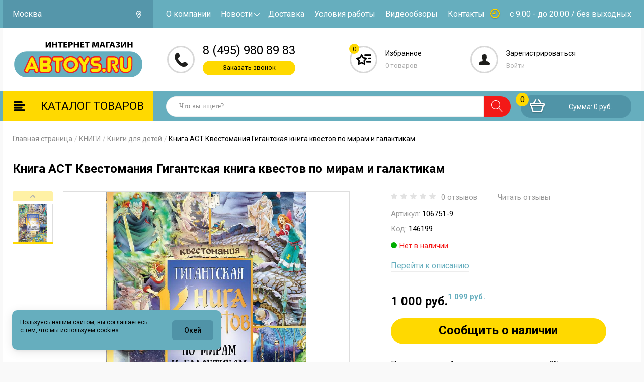

--- FILE ---
content_type: text/html; charset=UTF-8
request_url: https://www.abtoys.ru/product/kniga-ast-kvestomaniya-gigantskaya-kniga-kvestov-po-miram-i-galaktikam/
body_size: 41715
content:
<!DOCTYPE html>
<html lang="ru">
<head>
            <!-- Google Tag Manager -->
        
        <!-- End Google Tag Manager -->

                    <!-- BEGIN LIVETEX INTEGRATION WITH ROISTAT -->
            
            <!-- END LIVETEX INTEGRATION WITH ROISTAT -->
            	<meta http-equiv="Content-Type" content="text/html; charset=UTF-8" />
<meta name="robots" content="index, follow" />
<meta name="description" content="Книга АСТ Квестомания Гигантская книга квестов по мирам и галактикам купить в Москве. ⚡Отправка в день заказа с доставкой по всей России⚡ Книги для детей большой каталог в интернет магазине Abtoys.ru." />
<script type="text/javascript" data-skip-moving="true">(function(w, d, n) {var cl = "bx-core";var ht = d.documentElement;var htc = ht ? ht.className : undefined;if (htc === undefined || htc.indexOf(cl) !== -1){return;}var ua = n.userAgent;if (/(iPad;)|(iPhone;)/i.test(ua)){cl += " bx-ios";}else if (/Windows/i.test(ua)){cl += ' bx-win';}else if (/Macintosh/i.test(ua)){cl += " bx-mac";}else if (/Linux/i.test(ua) && !/Android/i.test(ua)){cl += " bx-linux";}else if (/Android/i.test(ua)){cl += " bx-android";}cl += (/(ipad|iphone|android|mobile|touch)/i.test(ua) ? " bx-touch" : " bx-no-touch");cl += w.devicePixelRatio && w.devicePixelRatio >= 2? " bx-retina": " bx-no-retina";var ieVersion = -1;if (/AppleWebKit/.test(ua)){cl += " bx-chrome";}else if (/Opera/.test(ua)){cl += " bx-opera";}else if (/Firefox/.test(ua)){cl += " bx-firefox";}ht.className = htc ? htc + " " + cl : cl;})(window, document, navigator);</script>

<link href="/bitrix/js/intranet/intranet-common.css" type="text/css"  rel="stylesheet" />
<link href="/bitrix/js/ui/design-tokens/dist/ui.design-tokens.css" type="text/css"  rel="stylesheet" />
<link href="/bitrix/js/ui/fonts/opensans/ui.font.opensans.css" type="text/css"  rel="stylesheet" />
<link href="/bitrix/js/main/popup/dist/main.popup.bundle.css" type="text/css"  rel="stylesheet" />
<link href="/bitrix/js/socialservices/css/ss.css" type="text/css"  rel="stylesheet" />
<link href="/bitrix/cache/css/s1/abtoys/template_615c653b3a4cfc237b44a7a651c1c9a3/template_615c653b3a4cfc237b44a7a651c1c9a3_v1.css" type="text/css"  data-template-style="true" rel="stylesheet" />






        
        
<meta name="HandheldFriendly" content="True">
<meta name="viewport" content="width=device-width, initial-scale=1.0, maximum-scale=1.0, user-scalable=0">
<meta name="apple-mobile-web-app-capable" content="yes">
<link rel="icon" type="image/x-icon" href="/local/templates/abtoys/favicon.ico" />
<meta property="og:title" content="Книга АСТ Квестомания Гигантская книга квестов по мирам и галактикам | купить, цена, отзывы" />
<meta property="og:description" content="Книга АСТ Квестомания Гигантская книга квестов по мирам и галактикам купить в Москве. ⚡Отправка в день заказа с доставкой по всей России⚡ Книги для детей большой каталог в интернет магазине Abtoys.ru." />
<meta property="og:url" content="https://www.abtoys.ru/product/kniga-ast-kvestomaniya-gigantskaya-kniga-kvestov-po-miram-i-galaktikam/" />
<meta property="og:image" content="https://www.abtoys.ru/local/templates/abtoys/images/icons/logo.png" />
<meta property="og:type" content="website" />
<link rel="canonical" href="https://www.abtoys.ru/product/kniga-ast-kvestomaniya-gigantskaya-kniga-kvestov-po-miram-i-galaktikam/"/>
<link rel="alternate" hreflang="x-default" href="https://www.abtoys.ru/product/kniga-ast-kvestomaniya-gigantskaya-kniga-kvestov-po-miram-i-galaktikam/" />
<link rel="alternate" hreflang="ru" href="https://www.abtoys.ru/product/kniga-ast-kvestomaniya-gigantskaya-kniga-kvestov-po-miram-i-galaktikam/" />
<link rel="alternate" hreflang="ru-ru" href="https://www.abtoys.ru/product/kniga-ast-kvestomaniya-gigantskaya-kniga-kvestov-po-miram-i-galaktikam/" />
	<title>Книга АСТ Квестомания Гигантская книга квестов по мирам и галактикам | купить, цена, отзывы</title>
	
    <meta name="cmsmagazine" content="fb1252dcbd535b5a9e70f60736fcc8e7" />
    <meta name="google-site-verification" content="4N6WvrEOHvVXcbxKcN_Sa_udDL84FOD0FN0ruW-7oVQ" />

            <!--[if lt IE 9]>
        <script data-skip-moving="true" src="//cdnjs.cloudflare.com/ajax/libs/html5shiv/r29/html5.min.js"></script>
        <script data-skip-moving="true" src="//dnjs.cloudflare.com/ajax/libs/es5-shim/4.4.1/es5-shim.min.js"></script>
        <script data-skip-moving="true" src="https://oss.maxcdn.com/respond/1.4.2/respond.min.js"></script> <![endif]-->

        <link href="https://fonts.googleapis.com/css2?family=Roboto:wght@400;500;700&display=swap" rel="stylesheet">

        <!-- Global site tag (gtag.js) - Google Analytics -->
        
        

        
    <style>.amdrtsg2gf4h665c{display:none}.castBlockBanner {line-height: 38px;display: block;position:fixed;Top:0px;width:100%;background:#ffd900;height:39px;color:#ffffff;text-align:center;margin:auto; z-index: 3147483647;} </style></head>
<body>
            <!-- Yandex.Metrika counter -->
        
        <noscript><div><img src="https://mc.yandex.ru/watch/16829362" style="position:absolute; left:-9999px;" alt="" /></div></noscript>
        <!-- /Yandex.Metrika counter -->

            <!-- Google Tag Manager (noscript) -->
            <noscript><iframe src="https://www.googletagmanager.com/ns.html?id=GTM-KGQ4C9"
            height="0" width="0" style="display:none;visibility:hidden"></iframe></noscript>
            <!-- End Google Tag Manager (noscript) -->

        <div class="a-preloader"></div>
                                	
	<main class="css-transitions-after-page-load" id="main">
        <aside>
            <header>
                <div class="header__top">
                    <div class="container">
                        <div class="flex">
                            <div class="header__top-location" >
                                Москва
                            </div>
                                                        <div class="menu-open">
                                <svg xmlns="http://www.w3.org/2000/svg" version="1.1">
                                    <line x1="49" x2="21" y1="28" y2="28"/>
                                    <line x1="49" x2="21" y1="36" y2="36"/>
                                    <line x1="49" x2="21" y1="44" y2="44"/>
                                </svg>
                            </div>
                            <div class="main-menu-wrapper">
                                <div class="menu-close-icon icon-close"></div>
                                                                
<!--	<nav id="main-menu">-->
<!--		<ul>-->
<!--			--><!--				--><!---->
<!--				--><!--					<li><span>--><!--</span></li>-->
<!--				--><!--					<li><a href="--><!--">--><!--</a></li>-->
<!--				--><!--			--><!--		</ul>-->
<!--	</nav>-->

<ul id="main-menu">
        
    
                                                        <li>
                                <a  href="/about/">О компании</a>
                            </li>
                                            
                    
                    
    
            <li class="h-nav-item">
        <a  href="/news/">Новости</a>
        <span class="main-menu-dropdown-icon"></span>
        <ul class="sub-header_nav">
                                
                    
                    
    
                                                        <li class="sub-h-nav-item">
                                <a  href="/articles/">Статьи</a>
                            </li>
                                            
                    
                    
            </ul></li>    
                                                        <li>
                                <a  href="/delivery/">Доставка</a>
                            </li>
                                            
                    
                    
    
                                                        <li>
                                <a  href="/principes/">Условия работы</a>
                            </li>
                                            
                    
                    
    
                                                        <li>
                                <a  href="/video-reviews/">Видеообзоры</a>
                            </li>
                                            
                    
                    
    
                                                        <li>
                                <a  href="/contacts/">Контакты</a>
                            </li>
                                            
                    
                    
                                    </ul>
                                                <div class="header__top-mob-card" data-window="pop-up__balance">Проверить баланс карты</div>
                            </div>
                            <div class="header__mobile-logo">
                                                                    <a href="/">
                                                                    <img alt="logo_ABToys.svg" src="/local/templates/abtoys/images/logo_ABToys.svg" title="logo_ABToys.svg" class="desc-img">                                                                    </a>
                                                            </div>
                            <div class="header__mobile-phone header__mobile-phone-time">
                                	<a class="phone" href="tel:84959808983">
		8 (495) 980 89 83	</a>
                                <br>
                                                                <div class="button button-c2" data-window="pop-up__call-back">Заказать звонок</div>
                            </div>
                            <div class="header__top-schedule">
                                с 9.00 - до 20.00 / без выходных                            </div>
                        </div>
                    </div>
                </div>

                <div class="header__middle" id="header__middle">
                    <div class="container container-bg">
                        <div class="flex header__middle-wrapper">
                            <div class="header__middle-logo">
                                                                    <a href="/" class="h-logo-box">
                                                                    <img alt="logo_ABToys.svg" src="/local/templates/abtoys/images/logo_ABToys.svg" title="logo_ABToys.svg" class="desc-img">                                                                                                        </a>
                                                            </div>

                            	
        <div id="mob-basket">
            <a href="/personal/cart/" class="header__middle-basket">
                <img src="/local/templates/abtoys/images/icons/basket-mob2.png" alt="basket">
                <div class="quantity">0</div>
            </a>
        </div>
	
	
                            <div class="header__middle-right">
                                <div class="header__middle-catalog header__middle-item">
                                    <div class="icon header-catalog-icon"></div>
                                    <div class="info">
                                        <div class="title styled-hov header-catalog">Каталог</div>
                                    </div>
                                </div>
                                <!--'start_frame_cache_iIjGFB'--><div class="header__middle-authorization header__middle-item">
	<div class="icon"></div>
	<div class="info">
                    <div class="mob-entrance">
                <span class="mob-entrance-text styled-hov">
                    Вход                </span>
            </div>
            <div class="mob-authorization-wrap">
                <div class="authorization-close-icon icon-close"></div>
                <div class="registration">
                    <a href="/register/" class="registration-link styled-hov">
                        Зарегистрироваться                    </a>
                </div>
                <div class="authorization styled-hov" data-window="pop-up__authorization">
                    Войти                </div>
            </div>
        	</div>
</div>
<!--'end_frame_cache_iIjGFB'-->                                <div class="header__middle-search header__middle-item">
                                    <div class="icon header__middle-search-icon"></div>
                                    <div class="info">
                                        <span class="title styled-hov">Поиск</span>
                                    </div>
                                </div>
                                
<div class="header__middle-favorites header__middle-item">
    <a href="/favourites/" class="icon header-favorites-icon favorites-wrap">
        <div class="quantity quantity-wrap"><span class="favorites-number">0</span></div>
    </a>
    <div class="info">
        <div class="title"><a href="/favourites/" class="styled-hov">Избранное</a></div>
        <a href="/favourites/" class="details styled-hov favorites-wrap"><span class="quantity-wrap quantity-wrap-number-with-text">0</span> товаров</a>
    </div>
</div>

<!--                                <div class="header__middle-item-border header__middle-item-before"></div>-->
                                <div class="header__middle-phone header__middle-item">
                                    <div class="icon icon-phone2"></div>
                                    <div class="info info-time">
                                        	<a class="phone" href="tel:84959808983">
		8 (495) 980 89 83	</a>
                                                                                <div class="button button-c2" data-window="pop-up__call-back">Заказать звонок</div>
                                    </div>
                                </div>
                                                            </div>
                        </div>
                    </div>
                </div>
                <div class="header__bottom" id="header-bottom">
                    <div class="container">
                        <div class="flex header__bottom-wrapper">
                                                            <a href="/catalog/" class="header__bottom-catalog">
                                                            <span class="text">КАТАЛОГ ТОВАРОВ</span>
                                                            </a>
                            
                            <form action="/catalog/search/" method="get" id="search-form" class="flex">
	<div class="field-wrapper field-wrapper-search">
		<input id="title-search-input" type="text" name="q" autocomplete="off" value="" placeholder="Что вы ищете?">
		<button class="icon-search button button-c3"></button>
		<div class="search-results type-results" id="title-search"></div>
	</div>
</form>


                            <div class="sticky-phone">
                                <div class="icon icon-phone2"></div>
                                	<a class="phone" href="tel:84959808983">
		8 (495) 980 89 83	</a>
                            </div>

                            <div id="basket-line" class="header__bottom-bas-wrapper">
                                <!--'start_frame_cache_FKauiI'-->
<a href="/personal/cart/" class="header__bottom-basket full">
	<div class="quantity">0</div>
	<div class="details">Сумма: 0 руб.</div>
</a>

	
	
<!--'end_frame_cache_FKauiI'-->                            </div>
                        </div>
                    </div>
                </div>
            </header>
        </aside>
        		<div id="toTop"></div>
		

<section class="content product-single">
	<div class="container main-container container-bg">
		<aside class="side-bar">
			<nav class="side-menu">
	<div class="side-menu-close-icon icon-close"></div>
	<ul class="side-menu-list">
		
						<li class="side-menu-heroes side-menu-sale ">

                                                    <a class="wrapper icon-sale" href="/sale/"  >
                                <span class="item-link" >
                                    РАСПРОДАЖА                                </span>
                            </a>
                        <!--
                            <a class="item-link" href=""></a>
                        -->

                            <!--
								<span class="wrapper ">
															<a class="item-link" href=""></a>
															</span>
							-->						</li>
					
						<li class="side-menu-heroes side-menu-fire ">

                                                    <a class="wrapper icon-fire" href="/actions/"  >
                                <span class="item-link" >
                                    АКЦИИ                                </span>
                            </a>
                        <!--
                            <a class="item-link" href=""></a>
                        -->

                            <!--
								<span class="wrapper ">
															<a class="item-link" href=""></a>
															</span>
							-->						</li>
					
						<li class="side-menu-heroes side-menu-news ">

                                                    <a class="wrapper icon-news" href="/catalog/novinki/"  >
                                <span class="item-link" >
                                    Новинки                                </span>
                            </a>
                        <!--
                            <a class="item-link" href=""></a>
                        -->

                            <!--
								<span class="wrapper ">
															<a class="item-link" href=""></a>
															</span>
							-->						</li>
					
						<li class="side-menu-heroes side-menu-bell-orange ">

                                                    <a class="wrapper icon-bell-orange" href="/catalog/filter/sum_discount_price-from-99-to-99/apply/"  >
                                <span class="item-link" >
                                    ВСЕ ПО 99 руб                                </span>
                            </a>
                        <!--
                            <a class="item-link" href=""></a>
                        -->

                            <!--
								<span class="wrapper ">
															<a class="item-link" href=""></a>
															</span>
							-->						</li>
					
						<li class="side-menu-heroes side-menu-bestsellers ">

                                                    <a class="wrapper icon-bestsellers" href="/catalog/bestsellery/"  >
                                <span class="item-link" >
                                    БЕСТСЕЛЛЕРЫ                                </span>
                            </a>
                        <!--
                            <a class="item-link" href=""></a>
                        -->

                            <!--
								<span class="wrapper ">
															<a class="item-link" href=""></a>
															</span>
							-->						</li>
					                        						<li  class="side-menu-clear_icon ">

															<span class="wrapper icon-clear_icon">
															<span class="side-menu-item-wrapper">
									<a class="item-link" href="/catalog/ukhod-i-gigiena-1/" > УХОД и ГИГИЕНА</a>
									<span class="sub-trigger ">
										<svg width="11" height="10" viewBox="0 0 11 10" fill="none" xmlns="http://www.w3.org/2000/svg">
											<g clip-path="url(#clip0_2098_226)">
											<rect width="9.78605" height="10.7907" transform="matrix(0 -1 1 0 0 9.78613)" />
											<path d="M10.6791 2.65125C10.7535 2.57683 10.7907 2.48381 10.7907 2.38148C10.7907 2.27916 10.7535 2.18613 10.6791 2.11171C10.5302 1.96288 10.2884 1.96288 10.1395 2.11171L5.39535 6.8559L0.651163 2.11171C0.502326 1.96288 0.260465 1.96288 0.111628 2.11171C-0.0372093 2.26055 -0.0372093 2.50241 0.111628 2.65125L5.12558 7.6745C5.27442 7.82334 5.51628 7.82334 5.66512 7.6745L10.6791 2.65125Z" fill="#999999"/>
											</g>
											<defs>
											<clipPath id="clip0_2098_226">
											<rect width="9.78605" height="10.7907" fill="white" transform="matrix(0 -1 1 0 0 9.78613)"/>
											</clipPath>
											</defs>
										</svg>
									</span>
								</span>
															</span>
																						<ul class="sub" style="opacity: 0; display: none;">
														
											<li class="side-menu-item  ">
							<a class="item-link" href="/catalog/ukhod-i-gigiena-1/tualetnaya-bumaga-bumazhnye-polotentsa-i-salfetki-1/">Туалетная бумага, бумажные полотенца и салфетки</a>
						</li>
											<li class="side-menu-item  ">
							<a class="item-link" href="/catalog/ukhod-i-gigiena-1/detskaya-dekorativnaya-kosmetika-1/">Детская декоративная косметика</a>
						</li>
											<li class="side-menu-item sub-level-wrapper">
							<span class="side-menu-item-wrapper">
								<a class="item-link " href="/catalog/ukhod-i-gigiena-1/bytovaya-khimiya-1/" >Бытовая химия</a>
								<span class="sub-trigger sub-level-trigger">
									<svg width="11" height="10" viewBox="0 0 11 10" fill="none" xmlns="http://www.w3.org/2000/svg">
										<g clip-path="url(#clip0_2098_226)">
										<rect width="9.78605" height="10.7907" transform="matrix(0 -1 1 0 0 9.78613)" />
										<path d="M10.6791 2.65125C10.7535 2.57683 10.7907 2.48381 10.7907 2.38148C10.7907 2.27916 10.7535 2.18613 10.6791 2.11171C10.5302 1.96288 10.2884 1.96288 10.1395 2.11171L5.39535 6.8559L0.651163 2.11171C0.502326 1.96288 0.260465 1.96288 0.111628 2.11171C-0.0372093 2.26055 -0.0372093 2.50241 0.111628 2.65125L5.12558 7.6745C5.27442 7.82334 5.51628 7.82334 5.66512 7.6745L10.6791 2.65125Z" fill="#999999"/>
										</g>
										<defs>
										<clipPath id="clip0_2098_226">
										<rect width="9.78605" height="10.7907" fill="white" transform="matrix(0 -1 1 0 0 9.78613)"/>
										</clipPath>
										</defs>
									</svg>
								</span>
							</span>

							<ul class="sub sub-level" style="opacity: 0;">
												<li class="side-menu-item  ">
							<a class="item-link" href="/catalog/ukhod-i-gigiena-1/bytovaya-khimiya-1/sredstva-dlya-mytya-posudy-1/">Средства для мытья посуды</a>
						</li>
											<li class="side-menu-item  ">
							<a class="item-link" href="/catalog/ukhod-i-gigiena-1/bytovaya-khimiya-1/sredstva-dlya-stirki-1/">Средства для стирки</a>
						</li>
											<li class="side-menu-item  ">
							<a class="item-link" href="/catalog/ukhod-i-gigiena-1/bytovaya-khimiya-1/sredstva-ot-nasekomykh-1/">Средства от насекомых</a>
						</li>
											<li class="side-menu-item  ">
							<a class="item-link" href="/catalog/ukhod-i-gigiena-1/bytovaya-khimiya-1/chistyashchie-sredstva-1/">Чистящие средства</a>
						</li>
											<li class="side-menu-item  ">
							<a class="item-link" href="/catalog/ukhod-i-gigiena-1/bytovaya-khimiya-1/osvezhiteli-vozdukha/">Освежители воздуха </a>
						</li>
											<li class="side-menu-item  ">
							<a class="item-link" href="/catalog/ukhod-i-gigiena-1/bytovaya-khimiya-1/aromaticheskie-svechi-i-diffuzory/">Ароматические свечи и диффузоры</a>
						</li>
					</ul></li>						<li class="side-menu-item sub-level-wrapper">
							<span class="side-menu-item-wrapper">
								<a class="item-link " href="/catalog/ukhod-i-gigiena-1/kosmetika-i-zdorove-1/" >Косметика и здоровье</a>
								<span class="sub-trigger sub-level-trigger">
									<svg width="11" height="10" viewBox="0 0 11 10" fill="none" xmlns="http://www.w3.org/2000/svg">
										<g clip-path="url(#clip0_2098_226)">
										<rect width="9.78605" height="10.7907" transform="matrix(0 -1 1 0 0 9.78613)" />
										<path d="M10.6791 2.65125C10.7535 2.57683 10.7907 2.48381 10.7907 2.38148C10.7907 2.27916 10.7535 2.18613 10.6791 2.11171C10.5302 1.96288 10.2884 1.96288 10.1395 2.11171L5.39535 6.8559L0.651163 2.11171C0.502326 1.96288 0.260465 1.96288 0.111628 2.11171C-0.0372093 2.26055 -0.0372093 2.50241 0.111628 2.65125L5.12558 7.6745C5.27442 7.82334 5.51628 7.82334 5.66512 7.6745L10.6791 2.65125Z" fill="#999999"/>
										</g>
										<defs>
										<clipPath id="clip0_2098_226">
										<rect width="9.78605" height="10.7907" fill="white" transform="matrix(0 -1 1 0 0 9.78613)"/>
										</clipPath>
										</defs>
									</svg>
								</span>
							</span>

							<ul class="sub sub-level" style="opacity: 0;">
												<li class="side-menu-item  ">
							<a class="item-link" href="/catalog/ukhod-i-gigiena-1/kosmetika-i-zdorove-1/ukhod-za-polostyu-rta-1/">Уход за полостью рта</a>
						</li>
											<li class="side-menu-item  ">
							<a class="item-link" href="/catalog/ukhod-i-gigiena-1/kosmetika-i-zdorove-1/sredstva-dlya-dusha-i-vann/">Средства для душа и ванн</a>
						</li>
											<li class="side-menu-item  ">
							<a class="item-link" href="/catalog/ukhod-i-gigiena-1/kosmetika-i-zdorove-1/ukhod-za-telom-1/">Уход за телом</a>
						</li>
											<li class="side-menu-item  ">
							<a class="item-link" href="/catalog/ukhod-i-gigiena-1/kosmetika-i-zdorove-1/mylo-geli-i-salfetki-dlya-ruk-1/">Мыло, гели и салфетки для рук</a>
						</li>
											<li class="side-menu-item  ">
							<a class="item-link" href="/catalog/ukhod-i-gigiena-1/kosmetika-i-zdorove-1/sredstva-lichnoy-gigieny-1/">Средства личной гигиены</a>
						</li>
											<li class="side-menu-item  ">
							<a class="item-link" href="/catalog/ukhod-i-gigiena-1/kosmetika-i-zdorove-1/ukhod-za-volosami/">Уход за волосами </a>
						</li>
											<li class="side-menu-item  ">
							<a class="item-link" href="/catalog/ukhod-i-gigiena-1/kosmetika-i-zdorove-1/ukhod-za-litsom-1/">Уход за лицом</a>
						</li>
											<li class="side-menu-item  ">
							<a class="item-link" href="/catalog/ukhod-i-gigiena-1/kosmetika-i-zdorove-1/tovary-dlya-britya-1/">Товары для бритья</a>
						</li>
											<li class="side-menu-item  ">
							<a class="item-link" href="/catalog/ukhod-i-gigiena-1/kosmetika-i-zdorove-1/rascheski-i-shchetki/">Расчески и щетки</a>
						</li>
											<li class="side-menu-item  ">
							<a class="item-link" href="/catalog/ukhod-i-gigiena-1/kosmetika-i-zdorove-1/manikyur-i-pedikyur/">Маникюр и педикюр</a>
						</li>
											<li class="side-menu-item  ">
							<a class="item-link" href="/catalog/ukhod-i-gigiena-1/kosmetika-i-zdorove-1/zagar-i-zashchita-ot-solntsa-1/">Загар и защита от солнца</a>
						</li>
					</ul></li>						<li class="side-menu-item sub-level-wrapper">
							<span class="side-menu-item-wrapper">
								<a class="item-link " href="/catalog/ukhod-i-gigiena-1/makiyazh/" >Макияж</a>
								<span class="sub-trigger sub-level-trigger">
									<svg width="11" height="10" viewBox="0 0 11 10" fill="none" xmlns="http://www.w3.org/2000/svg">
										<g clip-path="url(#clip0_2098_226)">
										<rect width="9.78605" height="10.7907" transform="matrix(0 -1 1 0 0 9.78613)" />
										<path d="M10.6791 2.65125C10.7535 2.57683 10.7907 2.48381 10.7907 2.38148C10.7907 2.27916 10.7535 2.18613 10.6791 2.11171C10.5302 1.96288 10.2884 1.96288 10.1395 2.11171L5.39535 6.8559L0.651163 2.11171C0.502326 1.96288 0.260465 1.96288 0.111628 2.11171C-0.0372093 2.26055 -0.0372093 2.50241 0.111628 2.65125L5.12558 7.6745C5.27442 7.82334 5.51628 7.82334 5.66512 7.6745L10.6791 2.65125Z" fill="#999999"/>
										</g>
										<defs>
										<clipPath id="clip0_2098_226">
										<rect width="9.78605" height="10.7907" fill="white" transform="matrix(0 -1 1 0 0 9.78613)"/>
										</clipPath>
										</defs>
									</svg>
								</span>
							</span>

							<ul class="sub sub-level" style="opacity: 0;">
												<li class="side-menu-item  ">
							<a class="item-link" href="/catalog/ukhod-i-gigiena-1/makiyazh/kosmetika-dlya-glaz/">Косметика для глаз</a>
						</li>
											<li class="side-menu-item  ">
							<a class="item-link" href="/catalog/ukhod-i-gigiena-1/makiyazh/kosmetika-dlya-brovey/">Косметика для бровей</a>
						</li>
											<li class="side-menu-item  ">
							<a class="item-link" href="/catalog/ukhod-i-gigiena-1/makiyazh/dekorativnaya-kosmetika-dlya-litsa/">Декоративная косметика для лица</a>
						</li>
											<li class="side-menu-item  ">
							<a class="item-link" href="/catalog/ukhod-i-gigiena-1/makiyazh/dekorativnaya-kosmetika-dlya-gub/">Декоративная косметика для губ </a>
						</li>
											<li class="side-menu-item  ">
							<a class="item-link" href="/catalog/ukhod-i-gigiena-1/makiyazh/aksessuary-dlya-makiyazha/">Аксессуары для макияжа</a>
						</li>
					</ul></li>						<li class="side-menu-item  ">
							<a class="item-link" href="/catalog/ukhod-i-gigiena-1/dukhi-tualetnaya-i-parfyumirovannaya-voda/">Духи, туалетная и парфюмированная вода</a>
						</li>
					</ul></li>
						<li class="side-menu-heroes not-icon ">

                                                    <a class="wrapper " href="/catalog/rastar-1/"  >
                                <span class="item-link" >
                                     RASTAR                                </span>
                            </a>
                        <!--
                            <a class="item-link" href=""></a>
                        -->

                            <!--
								<span class="wrapper ">
															<a class="item-link" href=""></a>
															</span>
							-->						</li>
					                        						<li  class="side-menu-item ">

															<span class="side-menu-item-wrapper">
									<a class="item-link" href="/catalog/derevyannye-igrushki-1/" >Деревянные игрушки</a>
									<span class="sub-trigger ">
										<svg width="11" height="10" viewBox="0 0 11 10" fill="none" xmlns="http://www.w3.org/2000/svg">
											<g clip-path="url(#clip0_2098_226)">
											<rect width="9.78605" height="10.7907" transform="matrix(0 -1 1 0 0 9.78613)" />
											<path d="M10.6791 2.65125C10.7535 2.57683 10.7907 2.48381 10.7907 2.38148C10.7907 2.27916 10.7535 2.18613 10.6791 2.11171C10.5302 1.96288 10.2884 1.96288 10.1395 2.11171L5.39535 6.8559L0.651163 2.11171C0.502326 1.96288 0.260465 1.96288 0.111628 2.11171C-0.0372093 2.26055 -0.0372093 2.50241 0.111628 2.65125L5.12558 7.6745C5.27442 7.82334 5.51628 7.82334 5.66512 7.6745L10.6791 2.65125Z" fill="#999999"/>
											</g>
											<defs>
											<clipPath id="clip0_2098_226">
											<rect width="9.78605" height="10.7907" fill="white" transform="matrix(0 -1 1 0 0 9.78613)"/>
											</clipPath>
											</defs>
										</svg>
									</span>
								</span>
																						<ul class="sub" style="opacity: 0; display: none;">
														
											<li class="side-menu-item  ">
							<a class="item-link" href="/catalog/derevyannye-igrushki-1/matreshki-lozhki-i-drugoe-1/">Матрешки, ложки и другое</a>
						</li>
											<li class="side-menu-item  ">
							<a class="item-link" href="/catalog/derevyannye-igrushki-1/doshkolnoe-razvitie/">Дошкольное развитие </a>
						</li>
											<li class="side-menu-item  ">
							<a class="item-link" href="/catalog/derevyannye-igrushki-1/igry-razvivayushchie-1/">Игры развивающие</a>
						</li>
											<li class="side-menu-item  ">
							<a class="item-link" href="/catalog/derevyannye-igrushki-1/modeli-sbornye-1/">Модели сборные</a>
						</li>
					</ul></li>                        						<li  class="side-menu-item ">

															<span class="side-menu-item-wrapper">
									<a class="item-link" href="/catalog/knigi-1/" >КНИГИ</a>
									<span class="sub-trigger ">
										<svg width="11" height="10" viewBox="0 0 11 10" fill="none" xmlns="http://www.w3.org/2000/svg">
											<g clip-path="url(#clip0_2098_226)">
											<rect width="9.78605" height="10.7907" transform="matrix(0 -1 1 0 0 9.78613)" />
											<path d="M10.6791 2.65125C10.7535 2.57683 10.7907 2.48381 10.7907 2.38148C10.7907 2.27916 10.7535 2.18613 10.6791 2.11171C10.5302 1.96288 10.2884 1.96288 10.1395 2.11171L5.39535 6.8559L0.651163 2.11171C0.502326 1.96288 0.260465 1.96288 0.111628 2.11171C-0.0372093 2.26055 -0.0372093 2.50241 0.111628 2.65125L5.12558 7.6745C5.27442 7.82334 5.51628 7.82334 5.66512 7.6745L10.6791 2.65125Z" fill="#999999"/>
											</g>
											<defs>
											<clipPath id="clip0_2098_226">
											<rect width="9.78605" height="10.7907" fill="white" transform="matrix(0 -1 1 0 0 9.78613)"/>
											</clipPath>
											</defs>
										</svg>
									</span>
								</span>
																						<ul class="sub" style="opacity: 0; display: none;">
														
											<li class="side-menu-item  ">
							<a class="item-link" href="/catalog/knigi-1/elektronnye-i-muzykalnye-knigi-1/">Электронные и музыкальные книги</a>
						</li>
											<li class="side-menu-item  ">
							<a class="item-link" href="/catalog/knigi-1/podgotovka-k-shkole-1/">Подготовка к школе</a>
						</li>
											<li class="side-menu-item  ">
							<a class="item-link" href="/catalog/knigi-1/nakleyki-i-stikery-1/">Наклейки и стикеры</a>
						</li>
											<li class="side-menu-item  ">
							<a class="item-link" href="/catalog/knigi-1/detskie-postery-1/">Детские постеры</a>
						</li>
											<li class="side-menu-item  ">
							<a class="item-link" href="/catalog/knigi-1/knigi-dlya-malyshey-1/">Книги для малышей</a>
						</li>
											<li class="side-menu-item  ">
							<a class="item-link" href="/catalog/knigi-1/obuchayushchie-knigi-1/">Обучающие книги</a>
						</li>
											<li class="side-menu-item  ">
							<a class="item-link" href="/catalog/knigi-1/knigi-dlya-detey-1/">Книги для детей</a>
						</li>
					</ul></li>                        						<li  class="side-menu-item ">

															<span class="side-menu-item-wrapper">
									<a class="item-link" href="/catalog/krupnogabaritnye-igrushki-1/" >Крупногабаритные игрушки</a>
									<span class="sub-trigger ">
										<svg width="11" height="10" viewBox="0 0 11 10" fill="none" xmlns="http://www.w3.org/2000/svg">
											<g clip-path="url(#clip0_2098_226)">
											<rect width="9.78605" height="10.7907" transform="matrix(0 -1 1 0 0 9.78613)" />
											<path d="M10.6791 2.65125C10.7535 2.57683 10.7907 2.48381 10.7907 2.38148C10.7907 2.27916 10.7535 2.18613 10.6791 2.11171C10.5302 1.96288 10.2884 1.96288 10.1395 2.11171L5.39535 6.8559L0.651163 2.11171C0.502326 1.96288 0.260465 1.96288 0.111628 2.11171C-0.0372093 2.26055 -0.0372093 2.50241 0.111628 2.65125L5.12558 7.6745C5.27442 7.82334 5.51628 7.82334 5.66512 7.6745L10.6791 2.65125Z" fill="#999999"/>
											</g>
											<defs>
											<clipPath id="clip0_2098_226">
											<rect width="9.78605" height="10.7907" fill="white" transform="matrix(0 -1 1 0 0 9.78613)"/>
											</clipPath>
											</defs>
										</svg>
									</span>
								</span>
																						<ul class="sub" style="opacity: 0; display: none;">
														
											<li class="side-menu-item  ">
							<a class="item-link" href="/catalog/krupnogabaritnye-igrushki-1/katalka-mashina-1/">Каталка-машина</a>
						</li>
											<li class="side-menu-item  ">
							<a class="item-link" href="/catalog/krupnogabaritnye-igrushki-1/igrovye-tsentry-i-batuty-1/">Игровые центры и батуты</a>
						</li>
											<li class="side-menu-item  ">
							<a class="item-link" href="/catalog/krupnogabaritnye-igrushki-1/gorki-kacheli-pesochnitsy-1/">Горки, качели, песочницы</a>
						</li>
											<li class="side-menu-item  ">
							<a class="item-link" href="/catalog/krupnogabaritnye-igrushki-1/domiki-i-palatki-1/">Домики и палатки</a>
						</li>
											<li class="side-menu-item  ">
							<a class="item-link" href="/catalog/krupnogabaritnye-igrushki-1/korziny-dlya-igrushek-1/">Корзины для игрушек</a>
						</li>
					</ul></li>                        						<li  class="side-menu-item ">

															<span class="side-menu-item-wrapper">
									<a class="item-link" href="/catalog/kukolnye-prinadlezhnosti-1/" >Кукольные принадлежности</a>
									<span class="sub-trigger ">
										<svg width="11" height="10" viewBox="0 0 11 10" fill="none" xmlns="http://www.w3.org/2000/svg">
											<g clip-path="url(#clip0_2098_226)">
											<rect width="9.78605" height="10.7907" transform="matrix(0 -1 1 0 0 9.78613)" />
											<path d="M10.6791 2.65125C10.7535 2.57683 10.7907 2.48381 10.7907 2.38148C10.7907 2.27916 10.7535 2.18613 10.6791 2.11171C10.5302 1.96288 10.2884 1.96288 10.1395 2.11171L5.39535 6.8559L0.651163 2.11171C0.502326 1.96288 0.260465 1.96288 0.111628 2.11171C-0.0372093 2.26055 -0.0372093 2.50241 0.111628 2.65125L5.12558 7.6745C5.27442 7.82334 5.51628 7.82334 5.66512 7.6745L10.6791 2.65125Z" fill="#999999"/>
											</g>
											<defs>
											<clipPath id="clip0_2098_226">
											<rect width="9.78605" height="10.7907" fill="white" transform="matrix(0 -1 1 0 0 9.78613)"/>
											</clipPath>
											</defs>
										</svg>
									</span>
								</span>
																						<ul class="sub" style="opacity: 0; display: none;">
														
											<li class="side-menu-item  ">
							<a class="item-link" href="/catalog/kukolnye-prinadlezhnosti-1/transport-dlya-kukol-mashiny-karety-sanki-1/">Транспорт для кукол (машины, кареты, санки)</a>
						</li>
											<li class="side-menu-item  ">
							<a class="item-link" href="/catalog/kukolnye-prinadlezhnosti-1/aksessuary-dlya-kukol-1/">Аксессуары для кукол</a>
						</li>
											<li class="side-menu-item  ">
							<a class="item-link" href="/catalog/kukolnye-prinadlezhnosti-1/doma-mebel-dlya-kukol-1/">Дома, мебель для кукол</a>
						</li>
											<li class="side-menu-item  ">
							<a class="item-link" href="/catalog/kukolnye-prinadlezhnosti-1/odezhda-dlya-kukol-1/">Одежда для кукол</a>
						</li>
					</ul></li>                        						<li  class="side-menu-item ">

															<span class="side-menu-item-wrapper">
									<a class="item-link" href="/catalog/nabory-dlya-opytov-eksperimentov-i-issledovaniy-1/" >Наборы для опытов, экспериментов и исследований</a>
									<span class="sub-trigger ">
										<svg width="11" height="10" viewBox="0 0 11 10" fill="none" xmlns="http://www.w3.org/2000/svg">
											<g clip-path="url(#clip0_2098_226)">
											<rect width="9.78605" height="10.7907" transform="matrix(0 -1 1 0 0 9.78613)" />
											<path d="M10.6791 2.65125C10.7535 2.57683 10.7907 2.48381 10.7907 2.38148C10.7907 2.27916 10.7535 2.18613 10.6791 2.11171C10.5302 1.96288 10.2884 1.96288 10.1395 2.11171L5.39535 6.8559L0.651163 2.11171C0.502326 1.96288 0.260465 1.96288 0.111628 2.11171C-0.0372093 2.26055 -0.0372093 2.50241 0.111628 2.65125L5.12558 7.6745C5.27442 7.82334 5.51628 7.82334 5.66512 7.6745L10.6791 2.65125Z" fill="#999999"/>
											</g>
											<defs>
											<clipPath id="clip0_2098_226">
											<rect width="9.78605" height="10.7907" fill="white" transform="matrix(0 -1 1 0 0 9.78613)"/>
											</clipPath>
											</defs>
										</svg>
									</span>
								</span>
																						<ul class="sub" style="opacity: 0; display: none;">
														
											<li class="side-menu-item  ">
							<a class="item-link" href="/catalog/nabory-dlya-opytov-eksperimentov-i-issledovaniy-1/nabory-dlya-opytov-1/">Наборы для опытов</a>
						</li>
											<li class="side-menu-item  ">
							<a class="item-link" href="/catalog/nabory-dlya-opytov-eksperimentov-i-issledovaniy-1/fabrika-myla-i-parfyumerii-1/">Фабрика Мыла и парфюмерии</a>
						</li>
					</ul></li>                        						<li  class="side-menu-item ">

															<span class="side-menu-item-wrapper">
									<a class="item-link" href="/catalog/raznoe-1/" >Разное</a>
									<span class="sub-trigger ">
										<svg width="11" height="10" viewBox="0 0 11 10" fill="none" xmlns="http://www.w3.org/2000/svg">
											<g clip-path="url(#clip0_2098_226)">
											<rect width="9.78605" height="10.7907" transform="matrix(0 -1 1 0 0 9.78613)" />
											<path d="M10.6791 2.65125C10.7535 2.57683 10.7907 2.48381 10.7907 2.38148C10.7907 2.27916 10.7535 2.18613 10.6791 2.11171C10.5302 1.96288 10.2884 1.96288 10.1395 2.11171L5.39535 6.8559L0.651163 2.11171C0.502326 1.96288 0.260465 1.96288 0.111628 2.11171C-0.0372093 2.26055 -0.0372093 2.50241 0.111628 2.65125L5.12558 7.6745C5.27442 7.82334 5.51628 7.82334 5.66512 7.6745L10.6791 2.65125Z" fill="#999999"/>
											</g>
											<defs>
											<clipPath id="clip0_2098_226">
											<rect width="9.78605" height="10.7907" fill="white" transform="matrix(0 -1 1 0 0 9.78613)"/>
											</clipPath>
											</defs>
										</svg>
									</span>
								</span>
																						<ul class="sub" style="opacity: 0; display: none;">
														
											<li class="side-menu-item  ">
							<a class="item-link" href="/catalog/raznoe-1/batareyki-akkumulyatory-1/">Батарейки, аккумуляторы</a>
						</li>
											<li class="side-menu-item sub-level-wrapper">
							<span class="side-menu-item-wrapper">
								<a class="item-link " href="/catalog/raznoe-1/dom/" >Дом</a>
								<span class="sub-trigger sub-level-trigger">
									<svg width="11" height="10" viewBox="0 0 11 10" fill="none" xmlns="http://www.w3.org/2000/svg">
										<g clip-path="url(#clip0_2098_226)">
										<rect width="9.78605" height="10.7907" transform="matrix(0 -1 1 0 0 9.78613)" />
										<path d="M10.6791 2.65125C10.7535 2.57683 10.7907 2.48381 10.7907 2.38148C10.7907 2.27916 10.7535 2.18613 10.6791 2.11171C10.5302 1.96288 10.2884 1.96288 10.1395 2.11171L5.39535 6.8559L0.651163 2.11171C0.502326 1.96288 0.260465 1.96288 0.111628 2.11171C-0.0372093 2.26055 -0.0372093 2.50241 0.111628 2.65125L5.12558 7.6745C5.27442 7.82334 5.51628 7.82334 5.66512 7.6745L10.6791 2.65125Z" fill="#999999"/>
										</g>
										<defs>
										<clipPath id="clip0_2098_226">
										<rect width="9.78605" height="10.7907" fill="white" transform="matrix(0 -1 1 0 0 9.78613)"/>
										</clipPath>
										</defs>
									</svg>
								</span>
							</span>

							<ul class="sub sub-level" style="opacity: 0;">
												<li class="side-menu-item  ">
							<a class="item-link" href="/catalog/raznoe-1/dom/kukhnya/">Кухня</a>
						</li>
											<li class="side-menu-item  ">
							<a class="item-link" href="/catalog/raznoe-1/dom/predmety-interera/">Предметы интерьера</a>
						</li>
											<li class="side-menu-item  ">
							<a class="item-link" href="/catalog/raznoe-1/dom/prikhozhaya/">Прихожая</a>
						</li>
											<li class="side-menu-item  ">
							<a class="item-link" href="/catalog/raznoe-1/dom/inventar-dlya-uborki/">Инвентарь для уборки</a>
						</li>
					</ul></li></ul></li>                        						<li  class="side-menu-item ">

															<span class="side-menu-item-wrapper">
									<a class="item-link" href="/catalog/shkola-i-tvorchestvo-1/" >Школа и творчество</a>
									<span class="sub-trigger ">
										<svg width="11" height="10" viewBox="0 0 11 10" fill="none" xmlns="http://www.w3.org/2000/svg">
											<g clip-path="url(#clip0_2098_226)">
											<rect width="9.78605" height="10.7907" transform="matrix(0 -1 1 0 0 9.78613)" />
											<path d="M10.6791 2.65125C10.7535 2.57683 10.7907 2.48381 10.7907 2.38148C10.7907 2.27916 10.7535 2.18613 10.6791 2.11171C10.5302 1.96288 10.2884 1.96288 10.1395 2.11171L5.39535 6.8559L0.651163 2.11171C0.502326 1.96288 0.260465 1.96288 0.111628 2.11171C-0.0372093 2.26055 -0.0372093 2.50241 0.111628 2.65125L5.12558 7.6745C5.27442 7.82334 5.51628 7.82334 5.66512 7.6745L10.6791 2.65125Z" fill="#999999"/>
											</g>
											<defs>
											<clipPath id="clip0_2098_226">
											<rect width="9.78605" height="10.7907" fill="white" transform="matrix(0 -1 1 0 0 9.78613)"/>
											</clipPath>
											</defs>
										</svg>
									</span>
								</span>
																						<ul class="sub" style="opacity: 0; display: none;">
														
											<li class="side-menu-item  ">
							<a class="item-link" href="/catalog/shkola-i-tvorchestvo-1/rukodelie-ukrasheniya-dekor-vyshivanie-shite-vyazanie-1/">Рукоделие (украшения, декор, вышивание, шитье, вязание)</a>
						</li>
											<li class="side-menu-item  ">
							<a class="item-link" href="/catalog/shkola-i-tvorchestvo-1/otlivka-glina-gips-vosk-pesok-1/">Отливка (глина, гипс, воск, песок)</a>
						</li>
											<li class="side-menu-item  ">
							<a class="item-link" href="/catalog/shkola-i-tvorchestvo-1/vyzhiganie-vypilivanie-gravyury-1/">Выжигание, выпиливание, гравюры</a>
						</li>
											<li class="side-menu-item  ">
							<a class="item-link" href="/catalog/shkola-i-tvorchestvo-1/lepka-1/">Лепка</a>
						</li>
											<li class="side-menu-item  ">
							<a class="item-link" href="/catalog/shkola-i-tvorchestvo-1/risovanie-i-rospis-1/">Рисование и роспись</a>
						</li>
											<li class="side-menu-item  ">
							<a class="item-link" href="/catalog/shkola-i-tvorchestvo-1/kvilling-origami-1/">Квиллинг, оригами</a>
						</li>
											<li class="side-menu-item  ">
							<a class="item-link" href="/catalog/shkola-i-tvorchestvo-1/uchim-bukvy-i-tsifry-1/">Учим буквы и цифры</a>
						</li>
											<li class="side-menu-item  ">
							<a class="item-link" href="/catalog/shkola-i-tvorchestvo-1/applikatsii-mozaiki-freski-vitrazhi-1/">Аппликации, мозаики, фрески, витражи</a>
						</li>
											<li class="side-menu-item  ">
							<a class="item-link" href="/catalog/shkola-i-tvorchestvo-1/izgotovlenie-igrushek-1/">Изготовление игрушек</a>
						</li>
											<li class="side-menu-item  ">
							<a class="item-link" href="/catalog/shkola-i-tvorchestvo-1/raskraski-1/">Раскраски</a>
						</li>
											<li class="side-menu-item  ">
							<a class="item-link" href="/catalog/shkola-i-tvorchestvo-1/izgotovlenie-svechey-1/">Изготовление свечей</a>
						</li>
											<li class="side-menu-item  ">
							<a class="item-link" href="/catalog/shkola-i-tvorchestvo-1/3d-ruchki-i-aksessuary-1/">3D ручки и аксессуары</a>
						</li>
											<li class="side-menu-item  ">
							<a class="item-link" href="/catalog/shkola-i-tvorchestvo-1/modeli-dlya-skleivaniya-1/">Модели для склеивания</a>
						</li>
											<li class="side-menu-item  ">
							<a class="item-link" href="/catalog/shkola-i-tvorchestvo-1/party-doski-molberty-1/">Парты, доски, мольберты</a>
						</li>
											<li class="side-menu-item  ">
							<a class="item-link" href="/catalog/shkola-i-tvorchestvo-1/portfeli-ryukzaki-penaly-meshki-dlya-obuvi-1/">Портфели, рюкзаки, пеналы, мешки для обуви</a>
						</li>
											<li class="side-menu-item sub-level-wrapper">
							<span class="side-menu-item-wrapper">
								<a class="item-link " href="/catalog/shkola-i-tvorchestvo-1/kantselyarskie-tovary-1/" >Канцелярские товары</a>
								<span class="sub-trigger sub-level-trigger">
									<svg width="11" height="10" viewBox="0 0 11 10" fill="none" xmlns="http://www.w3.org/2000/svg">
										<g clip-path="url(#clip0_2098_226)">
										<rect width="9.78605" height="10.7907" transform="matrix(0 -1 1 0 0 9.78613)" />
										<path d="M10.6791 2.65125C10.7535 2.57683 10.7907 2.48381 10.7907 2.38148C10.7907 2.27916 10.7535 2.18613 10.6791 2.11171C10.5302 1.96288 10.2884 1.96288 10.1395 2.11171L5.39535 6.8559L0.651163 2.11171C0.502326 1.96288 0.260465 1.96288 0.111628 2.11171C-0.0372093 2.26055 -0.0372093 2.50241 0.111628 2.65125L5.12558 7.6745C5.27442 7.82334 5.51628 7.82334 5.66512 7.6745L10.6791 2.65125Z" fill="#999999"/>
										</g>
										<defs>
										<clipPath id="clip0_2098_226">
										<rect width="9.78605" height="10.7907" fill="white" transform="matrix(0 -1 1 0 0 9.78613)"/>
										</clipPath>
										</defs>
									</svg>
								</span>
							</span>

							<ul class="sub sub-level" style="opacity: 0;">
												<li class="side-menu-item  ">
							<a class="item-link" href="/catalog/shkola-i-tvorchestvo-1/kantselyarskie-tovary-1/albomy-tsvetnaya-bumaga-i-karton-1/">Альбомы, цветная бумага и картон</a>
						</li>
											<li class="side-menu-item  ">
							<a class="item-link" href="/catalog/shkola-i-tvorchestvo-1/kantselyarskie-tovary-1/plastilin-1/">Пластилин</a>
						</li>
											<li class="side-menu-item  ">
							<a class="item-link" href="/catalog/shkola-i-tvorchestvo-1/kantselyarskie-tovary-1/kley-kisti-nozhnitsy-lastiki-lineyki-tochilki-1/">Клей, кисти, ножницы, ластики, линейки, точилки</a>
						</li>
											<li class="side-menu-item  ">
							<a class="item-link" href="/catalog/shkola-i-tvorchestvo-1/kantselyarskie-tovary-1/tetradi-bloknoty-papki-1/">Тетради, блокноты, папки</a>
						</li>
											<li class="side-menu-item  ">
							<a class="item-link" href="/catalog/shkola-i-tvorchestvo-1/kantselyarskie-tovary-1/ruchki-karandashi-flomastery-1/">Ручки, карандаши, фломастеры</a>
						</li>
											<li class="side-menu-item  ">
							<a class="item-link" href="/catalog/shkola-i-tvorchestvo-1/kantselyarskie-tovary-1/kraski-i-melki-1/">Краски и мелки</a>
						</li>
											<li class="side-menu-item  ">
							<a class="item-link" href="/catalog/shkola-i-tvorchestvo-1/kantselyarskie-tovary-1/kantselyarskie-tovary-raznoe-1/">Канцелярские товары (разное)</a>
						</li>
					</ul></li></ul></li>                        						<li  class="side-menu-item ">

															<span class="side-menu-item-wrapper">
									<a class="item-link" href="/catalog/detskie-tovary-1/" > ДЕТСКИЕ ТОВАРЫ</a>
									<span class="sub-trigger ">
										<svg width="11" height="10" viewBox="0 0 11 10" fill="none" xmlns="http://www.w3.org/2000/svg">
											<g clip-path="url(#clip0_2098_226)">
											<rect width="9.78605" height="10.7907" transform="matrix(0 -1 1 0 0 9.78613)" />
											<path d="M10.6791 2.65125C10.7535 2.57683 10.7907 2.48381 10.7907 2.38148C10.7907 2.27916 10.7535 2.18613 10.6791 2.11171C10.5302 1.96288 10.2884 1.96288 10.1395 2.11171L5.39535 6.8559L0.651163 2.11171C0.502326 1.96288 0.260465 1.96288 0.111628 2.11171C-0.0372093 2.26055 -0.0372093 2.50241 0.111628 2.65125L5.12558 7.6745C5.27442 7.82334 5.51628 7.82334 5.66512 7.6745L10.6791 2.65125Z" fill="#999999"/>
											</g>
											<defs>
											<clipPath id="clip0_2098_226">
											<rect width="9.78605" height="10.7907" fill="white" transform="matrix(0 -1 1 0 0 9.78613)"/>
											</clipPath>
											</defs>
										</svg>
									</span>
								</span>
																						<ul class="sub" style="opacity: 0; display: none;">
														
											<li class="side-menu-item  ">
							<a class="item-link" href="/catalog/detskie-tovary-1/nochniki-1/">Ночники</a>
						</li>
											<li class="side-menu-item  ">
							<a class="item-link" href="/catalog/detskie-tovary-1/kovriki-1/">Коврики</a>
						</li>
											<li class="side-menu-item  ">
							<a class="item-link" href="/catalog/detskie-tovary-1/gorshki-1/">Горшки</a>
						</li>
											<li class="side-menu-item  ">
							<a class="item-link" href="/catalog/detskie-tovary-1/mebel-1/">Мебель</a>
						</li>
											<li class="side-menu-item  ">
							<a class="item-link" href="/catalog/detskie-tovary-1/odezhda-1/">Одежда</a>
						</li>
											<li class="side-menu-item  ">
							<a class="item-link" href="/catalog/detskie-tovary-1/posuda-1/">Посуда</a>
						</li>
											<li class="side-menu-item  ">
							<a class="item-link" href="/catalog/detskie-tovary-1/podguzniki-i-pelenki-1/">Подгузники и пеленки</a>
						</li>
											<li class="side-menu-item sub-level-wrapper">
							<span class="side-menu-item-wrapper">
								<a class="item-link " href="/catalog/detskie-tovary-1/obuv-1/" >Обувь</a>
								<span class="sub-trigger sub-level-trigger">
									<svg width="11" height="10" viewBox="0 0 11 10" fill="none" xmlns="http://www.w3.org/2000/svg">
										<g clip-path="url(#clip0_2098_226)">
										<rect width="9.78605" height="10.7907" transform="matrix(0 -1 1 0 0 9.78613)" />
										<path d="M10.6791 2.65125C10.7535 2.57683 10.7907 2.48381 10.7907 2.38148C10.7907 2.27916 10.7535 2.18613 10.6791 2.11171C10.5302 1.96288 10.2884 1.96288 10.1395 2.11171L5.39535 6.8559L0.651163 2.11171C0.502326 1.96288 0.260465 1.96288 0.111628 2.11171C-0.0372093 2.26055 -0.0372093 2.50241 0.111628 2.65125L5.12558 7.6745C5.27442 7.82334 5.51628 7.82334 5.66512 7.6745L10.6791 2.65125Z" fill="#999999"/>
										</g>
										<defs>
										<clipPath id="clip0_2098_226">
										<rect width="9.78605" height="10.7907" fill="white" transform="matrix(0 -1 1 0 0 9.78613)"/>
										</clipPath>
										</defs>
									</svg>
								</span>
							</span>

							<ul class="sub sub-level" style="opacity: 0;">
												<li class="side-menu-item  ">
							<a class="item-link" href="/catalog/detskie-tovary-1/obuv-1/tufli-botinki-polubotinki-1/">Туфли, ботинки, полуботинки</a>
						</li>
											<li class="side-menu-item  ">
							<a class="item-link" href="/catalog/detskie-tovary-1/obuv-1/ukhod-i-aksessuary-dlya-obuvi-1/">Уход и аксессуары для обуви</a>
						</li>
											<li class="side-menu-item  ">
							<a class="item-link" href="/catalog/detskie-tovary-1/obuv-1/bosonozhki-sandalii-1/">Босоножки, сандалии</a>
						</li>
					</ul></li></ul></li>                        						<li  class="side-menu-item ">

															<span class="side-menu-item-wrapper">
									<a class="item-link" href="/catalog/tovary-dlya-prazdnikov-1/" >Товары для праздников</a>
									<span class="sub-trigger ">
										<svg width="11" height="10" viewBox="0 0 11 10" fill="none" xmlns="http://www.w3.org/2000/svg">
											<g clip-path="url(#clip0_2098_226)">
											<rect width="9.78605" height="10.7907" transform="matrix(0 -1 1 0 0 9.78613)" />
											<path d="M10.6791 2.65125C10.7535 2.57683 10.7907 2.48381 10.7907 2.38148C10.7907 2.27916 10.7535 2.18613 10.6791 2.11171C10.5302 1.96288 10.2884 1.96288 10.1395 2.11171L5.39535 6.8559L0.651163 2.11171C0.502326 1.96288 0.260465 1.96288 0.111628 2.11171C-0.0372093 2.26055 -0.0372093 2.50241 0.111628 2.65125L5.12558 7.6745C5.27442 7.82334 5.51628 7.82334 5.66512 7.6745L10.6791 2.65125Z" fill="#999999"/>
											</g>
											<defs>
											<clipPath id="clip0_2098_226">
											<rect width="9.78605" height="10.7907" fill="white" transform="matrix(0 -1 1 0 0 9.78613)"/>
											</clipPath>
											</defs>
										</svg>
									</span>
								</span>
																						<ul class="sub" style="opacity: 0; display: none;">
														
											<li class="side-menu-item  ">
							<a class="item-link" href="/catalog/tovary-dlya-prazdnikov-1/naduvnye-shary-1/">Надувные шары</a>
						</li>
											<li class="side-menu-item  ">
							<a class="item-link" href="/catalog/tovary-dlya-prazdnikov-1/tovary-dlya-novogo-goda-1/">Товары для Нового года</a>
						</li>
											<li class="side-menu-item  ">
							<a class="item-link" href="/catalog/tovary-dlya-prazdnikov-1/nabory-dlya-prazdnikov-1/">Наборы для праздников</a>
						</li>
					</ul></li>                        						<li  class="side-menu-item ">

															<span class="side-menu-item-wrapper">
									<a class="item-link" href="/catalog/mattel-1/" > MATTEL</a>
									<span class="sub-trigger ">
										<svg width="11" height="10" viewBox="0 0 11 10" fill="none" xmlns="http://www.w3.org/2000/svg">
											<g clip-path="url(#clip0_2098_226)">
											<rect width="9.78605" height="10.7907" transform="matrix(0 -1 1 0 0 9.78613)" />
											<path d="M10.6791 2.65125C10.7535 2.57683 10.7907 2.48381 10.7907 2.38148C10.7907 2.27916 10.7535 2.18613 10.6791 2.11171C10.5302 1.96288 10.2884 1.96288 10.1395 2.11171L5.39535 6.8559L0.651163 2.11171C0.502326 1.96288 0.260465 1.96288 0.111628 2.11171C-0.0372093 2.26055 -0.0372093 2.50241 0.111628 2.65125L5.12558 7.6745C5.27442 7.82334 5.51628 7.82334 5.66512 7.6745L10.6791 2.65125Z" fill="#999999"/>
											</g>
											<defs>
											<clipPath id="clip0_2098_226">
											<rect width="9.78605" height="10.7907" fill="white" transform="matrix(0 -1 1 0 0 9.78613)"/>
											</clipPath>
											</defs>
										</svg>
									</span>
								</span>
																						<ul class="sub" style="opacity: 0; display: none;">
														
											<li class="side-menu-item  ">
							<a class="item-link" href="/catalog/mattel-1/enchantimals-i-monster-high-1/">Enchantimals и Monster High</a>
						</li>
											<li class="side-menu-item  ">
							<a class="item-link" href="/catalog/mattel-1/hot-wheels-1/">Hot Wheels</a>
						</li>
											<li class="side-menu-item  ">
							<a class="item-link" href="/catalog/mattel-1/fisher-price-1/">Fisher Price</a>
						</li>
											<li class="side-menu-item  ">
							<a class="item-link" href="/catalog/mattel-1/igry-mattel-1/">Игры MATTEL</a>
						</li>
											<li class="side-menu-item  ">
							<a class="item-link" href="/catalog/mattel-1/jurassic-world-1/">Jurassic World</a>
						</li>
					</ul></li>                        						<li  class="side-menu-item ">

															<span class="side-menu-item-wrapper">
									<a class="item-link" href="/catalog/oruzhie-1/" >Оружие</a>
									<span class="sub-trigger ">
										<svg width="11" height="10" viewBox="0 0 11 10" fill="none" xmlns="http://www.w3.org/2000/svg">
											<g clip-path="url(#clip0_2098_226)">
											<rect width="9.78605" height="10.7907" transform="matrix(0 -1 1 0 0 9.78613)" />
											<path d="M10.6791 2.65125C10.7535 2.57683 10.7907 2.48381 10.7907 2.38148C10.7907 2.27916 10.7535 2.18613 10.6791 2.11171C10.5302 1.96288 10.2884 1.96288 10.1395 2.11171L5.39535 6.8559L0.651163 2.11171C0.502326 1.96288 0.260465 1.96288 0.111628 2.11171C-0.0372093 2.26055 -0.0372093 2.50241 0.111628 2.65125L5.12558 7.6745C5.27442 7.82334 5.51628 7.82334 5.66512 7.6745L10.6791 2.65125Z" fill="#999999"/>
											</g>
											<defs>
											<clipPath id="clip0_2098_226">
											<rect width="9.78605" height="10.7907" fill="white" transform="matrix(0 -1 1 0 0 9.78613)"/>
											</clipPath>
											</defs>
										</svg>
									</span>
								</span>
																						<ul class="sub" style="opacity: 0; display: none;">
														
											<li class="side-menu-item  ">
							<a class="item-link" href="/catalog/oruzhie-1/luki-rogatki-arbalety-1/">Луки, рогатки, арбалеты</a>
						</li>
											<li class="side-menu-item  ">
							<a class="item-link" href="/catalog/oruzhie-1/mechi-sabli-1/">Мечи, сабли</a>
						</li>
											<li class="side-menu-item  ">
							<a class="item-link" href="/catalog/oruzhie-1/oruzhie-elektromekhanicheskoe-1/">Оружие электромеханическое</a>
						</li>
											<li class="side-menu-item  ">
							<a class="item-link" href="/catalog/oruzhie-1/oruzhie-plastmassovoe-1/">Оружие пластмассовое</a>
						</li>
					</ul></li>                        						<li  class="side-menu-item ">

															<span class="side-menu-item-wrapper">
									<a class="item-link" href="/catalog/aksessuary-i-ukrasheniya-1/" >Аксессуары и украшения</a>
									<span class="sub-trigger ">
										<svg width="11" height="10" viewBox="0 0 11 10" fill="none" xmlns="http://www.w3.org/2000/svg">
											<g clip-path="url(#clip0_2098_226)">
											<rect width="9.78605" height="10.7907" transform="matrix(0 -1 1 0 0 9.78613)" />
											<path d="M10.6791 2.65125C10.7535 2.57683 10.7907 2.48381 10.7907 2.38148C10.7907 2.27916 10.7535 2.18613 10.6791 2.11171C10.5302 1.96288 10.2884 1.96288 10.1395 2.11171L5.39535 6.8559L0.651163 2.11171C0.502326 1.96288 0.260465 1.96288 0.111628 2.11171C-0.0372093 2.26055 -0.0372093 2.50241 0.111628 2.65125L5.12558 7.6745C5.27442 7.82334 5.51628 7.82334 5.66512 7.6745L10.6791 2.65125Z" fill="#999999"/>
											</g>
											<defs>
											<clipPath id="clip0_2098_226">
											<rect width="9.78605" height="10.7907" fill="white" transform="matrix(0 -1 1 0 0 9.78613)"/>
											</clipPath>
											</defs>
										</svg>
									</span>
								</span>
																						<ul class="sub" style="opacity: 0; display: none;">
														
											<li class="side-menu-item  ">
							<a class="item-link" href="/catalog/aksessuary-i-ukrasheniya-1/sumki-koshelki-1/">Сумки, кошельки</a>
						</li>
											<li class="side-menu-item  ">
							<a class="item-link" href="/catalog/aksessuary-i-ukrasheniya-1/bizhuteriya-tatu-i-nakleyki-1/">Бижутерия, тату и наклейки</a>
						</li>
											<li class="side-menu-item  ">
							<a class="item-link" href="/catalog/aksessuary-i-ukrasheniya-1/chasy-fonariki-fotoramki-1/">Часы, фонарики, фоторамки</a>
						</li>
					</ul></li>                        						<li  class="side-menu-item ">

															<span class="side-menu-item-wrapper">
									<a class="item-link" href="/catalog/kukly-i-pupsy-1/" >Куклы и пупсы</a>
									<span class="sub-trigger ">
										<svg width="11" height="10" viewBox="0 0 11 10" fill="none" xmlns="http://www.w3.org/2000/svg">
											<g clip-path="url(#clip0_2098_226)">
											<rect width="9.78605" height="10.7907" transform="matrix(0 -1 1 0 0 9.78613)" />
											<path d="M10.6791 2.65125C10.7535 2.57683 10.7907 2.48381 10.7907 2.38148C10.7907 2.27916 10.7535 2.18613 10.6791 2.11171C10.5302 1.96288 10.2884 1.96288 10.1395 2.11171L5.39535 6.8559L0.651163 2.11171C0.502326 1.96288 0.260465 1.96288 0.111628 2.11171C-0.0372093 2.26055 -0.0372093 2.50241 0.111628 2.65125L5.12558 7.6745C5.27442 7.82334 5.51628 7.82334 5.66512 7.6745L10.6791 2.65125Z" fill="#999999"/>
											</g>
											<defs>
											<clipPath id="clip0_2098_226">
											<rect width="9.78605" height="10.7907" fill="white" transform="matrix(0 -1 1 0 0 9.78613)"/>
											</clipPath>
											</defs>
										</svg>
									</span>
								</span>
																						<ul class="sub" style="opacity: 0; display: none;">
														
											<li class="side-menu-item  ">
							<a class="item-link" href="/catalog/kukly-i-pupsy-1/kukly-klassicheskie-1/">Куклы классические</a>
						</li>
											<li class="side-menu-item  ">
							<a class="item-link" href="/catalog/kukly-i-pupsy-1/kukly-modeli-1/">Куклы-модели</a>
						</li>
											<li class="side-menu-item  ">
							<a class="item-link" href="/catalog/kukly-i-pupsy-1/kukly-interaktivnye-1/">Куклы интерактивные</a>
						</li>
											<li class="side-menu-item  ">
							<a class="item-link" href="/catalog/kukly-i-pupsy-1/kukly-cupcake-kapkeyk-1/">Куклы Cupcake (Капкейк)</a>
						</li>
											<li class="side-menu-item  ">
							<a class="item-link" href="/catalog/kukly-i-pupsy-1/pupsy-1/">Пупсы</a>
						</li>
					</ul></li>                        						<li  class="side-menu-item ">

															<span class="side-menu-item-wrapper">
									<a class="item-link" href="/catalog/myagkaya-igrushka-1/" >Мягкая игрушка</a>
									<span class="sub-trigger ">
										<svg width="11" height="10" viewBox="0 0 11 10" fill="none" xmlns="http://www.w3.org/2000/svg">
											<g clip-path="url(#clip0_2098_226)">
											<rect width="9.78605" height="10.7907" transform="matrix(0 -1 1 0 0 9.78613)" />
											<path d="M10.6791 2.65125C10.7535 2.57683 10.7907 2.48381 10.7907 2.38148C10.7907 2.27916 10.7535 2.18613 10.6791 2.11171C10.5302 1.96288 10.2884 1.96288 10.1395 2.11171L5.39535 6.8559L0.651163 2.11171C0.502326 1.96288 0.260465 1.96288 0.111628 2.11171C-0.0372093 2.26055 -0.0372093 2.50241 0.111628 2.65125L5.12558 7.6745C5.27442 7.82334 5.51628 7.82334 5.66512 7.6745L10.6791 2.65125Z" fill="#999999"/>
											</g>
											<defs>
											<clipPath id="clip0_2098_226">
											<rect width="9.78605" height="10.7907" fill="white" transform="matrix(0 -1 1 0 0 9.78613)"/>
											</clipPath>
											</defs>
										</svg>
									</span>
								</span>
																						<ul class="sub" style="opacity: 0; display: none;">
														
											<li class="side-menu-item  ">
							<a class="item-link" href="/catalog/myagkaya-igrushka-1/klassicheskaya-myagkaya-igrushka-1/">Классическая мягкая игрушка</a>
						</li>
											<li class="side-menu-item  ">
							<a class="item-link" href="/catalog/myagkaya-igrushka-1/brelki-1/">Брелки</a>
						</li>
											<li class="side-menu-item  ">
							<a class="item-link" href="/catalog/myagkaya-igrushka-1/budi-basa-basik-li-li-vakson-bartolomey-mi-1/">BUDI BASA (Басик, Ли-Ли, Ваксон, Бартоломей, Ми)</a>
						</li>
											<li class="side-menu-item  ">
							<a class="item-link" href="/catalog/myagkaya-igrushka-1/myagkaya-igrushka-multgeroi-1/">Мягкая игрушка МУЛЬТГЕРОИ</a>
						</li>
											<li class="side-menu-item  ">
							<a class="item-link" href="/catalog/myagkaya-igrushka-1/podushki-1/">Подушки</a>
						</li>
					</ul></li>                        						<li  class="side-menu-item ">

															<span class="side-menu-item-wrapper">
									<a class="item-link" href="/catalog/sport-otdykh-i-puteshestviya/" >СПОРТ, ОТДЫХ И ПУТЕШЕСТВИЯ</a>
									<span class="sub-trigger ">
										<svg width="11" height="10" viewBox="0 0 11 10" fill="none" xmlns="http://www.w3.org/2000/svg">
											<g clip-path="url(#clip0_2098_226)">
											<rect width="9.78605" height="10.7907" transform="matrix(0 -1 1 0 0 9.78613)" />
											<path d="M10.6791 2.65125C10.7535 2.57683 10.7907 2.48381 10.7907 2.38148C10.7907 2.27916 10.7535 2.18613 10.6791 2.11171C10.5302 1.96288 10.2884 1.96288 10.1395 2.11171L5.39535 6.8559L0.651163 2.11171C0.502326 1.96288 0.260465 1.96288 0.111628 2.11171C-0.0372093 2.26055 -0.0372093 2.50241 0.111628 2.65125L5.12558 7.6745C5.27442 7.82334 5.51628 7.82334 5.66512 7.6745L10.6791 2.65125Z" fill="#999999"/>
											</g>
											<defs>
											<clipPath id="clip0_2098_226">
											<rect width="9.78605" height="10.7907" fill="white" transform="matrix(0 -1 1 0 0 9.78613)"/>
											</clipPath>
											</defs>
										</svg>
									</span>
								</span>
																						<ul class="sub" style="opacity: 0; display: none;">
														
											<li class="side-menu-item  ">
							<a class="item-link" href="/catalog/sport-otdykh-i-puteshestviya/prygalki-obruchi-skakalki-1/">Прыгалки, обручи, скакалки</a>
						</li>
											<li class="side-menu-item  ">
							<a class="item-link" href="/catalog/sport-otdykh-i-puteshestviya/bokserskie-nabory-1/">Боксерские наборы</a>
						</li>
											<li class="side-menu-item  ">
							<a class="item-link" href="/catalog/sport-otdykh-i-puteshestviya/sanki-argamaki-ledyanki-1/">Санки, аргамаки, ледянки</a>
						</li>
											<li class="side-menu-item  ">
							<a class="item-link" href="/catalog/sport-otdykh-i-puteshestviya/mylnye-puzyri-1/">Мыльные пузыри</a>
						</li>
											<li class="side-menu-item  ">
							<a class="item-link" href="/catalog/sport-otdykh-i-puteshestviya/letayushchie-tarelki-bumerangi-tennisnye-raketki-badmintony-darts-1/">Летающие тарелки, бумеранги, теннисные ракетки, бадминтоны, дартс</a>
						</li>
											<li class="side-menu-item  ">
							<a class="item-link" href="/catalog/sport-otdykh-i-puteshestviya/nabory-dlya-igr-v-futbol-volebol-khokkey-basketbol-beysbol-golf-1/">Наборы для игр в футбол, волебол, хоккей, баскетбол, бейсбол, гольф</a>
						</li>
											<li class="side-menu-item  ">
							<a class="item-link" href="/catalog/sport-otdykh-i-puteshestviya/bouling-gorodki-1/">Боулинг, городки</a>
						</li>
											<li class="side-menu-item  ">
							<a class="item-link" href="/catalog/sport-otdykh-i-puteshestviya/yo-yo-spinnery-1/">Йо-йо, спиннеры</a>
						</li>
											<li class="side-menu-item  ">
							<a class="item-link" href="/catalog/sport-otdykh-i-puteshestviya/igry-dlya-sporta-i-otdykha-1/">Игры для спорта и отдыха</a>
						</li>
											<li class="side-menu-item  ">
							<a class="item-link" href="/catalog/sport-otdykh-i-puteshestviya/vozdushnye-zmei-1/">Воздушные змеи</a>
						</li>
											<li class="side-menu-item  ">
							<a class="item-link" href="/catalog/sport-otdykh-i-puteshestviya/lopatki-vedra-grabli-formochki-1/">Лопатки, ведра, грабли, формочки</a>
						</li>
											<li class="side-menu-item  ">
							<a class="item-link" href="/catalog/sport-otdykh-i-puteshestviya/myachi-1/">Мячи</a>
						</li>
											<li class="side-menu-item sub-level-wrapper">
							<span class="side-menu-item-wrapper">
								<a class="item-link " href="/catalog/sport-otdykh-i-puteshestviya/tovary-dlya-otdykha-i-piknika/" >Товары для отдыха и пикника</a>
								<span class="sub-trigger sub-level-trigger">
									<svg width="11" height="10" viewBox="0 0 11 10" fill="none" xmlns="http://www.w3.org/2000/svg">
										<g clip-path="url(#clip0_2098_226)">
										<rect width="9.78605" height="10.7907" transform="matrix(0 -1 1 0 0 9.78613)" />
										<path d="M10.6791 2.65125C10.7535 2.57683 10.7907 2.48381 10.7907 2.38148C10.7907 2.27916 10.7535 2.18613 10.6791 2.11171C10.5302 1.96288 10.2884 1.96288 10.1395 2.11171L5.39535 6.8559L0.651163 2.11171C0.502326 1.96288 0.260465 1.96288 0.111628 2.11171C-0.0372093 2.26055 -0.0372093 2.50241 0.111628 2.65125L5.12558 7.6745C5.27442 7.82334 5.51628 7.82334 5.66512 7.6745L10.6791 2.65125Z" fill="#999999"/>
										</g>
										<defs>
										<clipPath id="clip0_2098_226">
										<rect width="9.78605" height="10.7907" fill="white" transform="matrix(0 -1 1 0 0 9.78613)"/>
										</clipPath>
										</defs>
									</svg>
								</span>
							</span>

							<ul class="sub sub-level" style="opacity: 0;">
												<li class="side-menu-item  ">
							<a class="item-link" href="/catalog/sport-otdykh-i-puteshestviya/tovary-dlya-otdykha-i-piknika/zontiki-i-dozhdeviki-1/">Зонтики и дождевики</a>
						</li>
											<li class="side-menu-item  ">
							<a class="item-link" href="/catalog/sport-otdykh-i-puteshestviya/tovary-dlya-otdykha-i-piknika/gril-barbekyu-1/">Гриль, барбекю</a>
						</li>
											<li class="side-menu-item  ">
							<a class="item-link" href="/catalog/sport-otdykh-i-puteshestviya/tovary-dlya-otdykha-i-piknika/sredstva-dlya-rozzhiga-1/">Средства для розжига</a>
						</li>
											<li class="side-menu-item  ">
							<a class="item-link" href="/catalog/sport-otdykh-i-puteshestviya/tovary-dlya-otdykha-i-piknika/sumki-kholodilniki-i-izotermicheskie-konteynery-1/">Сумки-холодильники и изотермические контейнеры</a>
						</li>
											<li class="side-menu-item  ">
							<a class="item-link" href="/catalog/sport-otdykh-i-puteshestviya/tovary-dlya-otdykha-i-piknika/pledy/">Пледы</a>
						</li>
											<li class="side-menu-item  ">
							<a class="item-link" href="/catalog/sport-otdykh-i-puteshestviya/tovary-dlya-otdykha-i-piknika/turisticheskaya-posuda-i-aksessuary/">Туристическая посуда и аксессуары</a>
						</li>
											<li class="side-menu-item  ">
							<a class="item-link" href="/catalog/sport-otdykh-i-puteshestviya/tovary-dlya-otdykha-i-piknika/sidenya-kovriki-gamaki/">Сиденья, коврики, гамаки</a>
						</li>
					</ul></li>						<li class="side-menu-item  ">
							<a class="item-link" href="/catalog/sport-otdykh-i-puteshestviya/oruzhie-vodnoe-1/">Оружие водное</a>
						</li>
											<li class="side-menu-item sub-level-wrapper">
							<span class="side-menu-item-wrapper">
								<a class="item-link " href="/catalog/sport-otdykh-i-puteshestviya/naduvnye-tovary-dlya-plavaniya/" >Надувные товары для плавания</a>
								<span class="sub-trigger sub-level-trigger">
									<svg width="11" height="10" viewBox="0 0 11 10" fill="none" xmlns="http://www.w3.org/2000/svg">
										<g clip-path="url(#clip0_2098_226)">
										<rect width="9.78605" height="10.7907" transform="matrix(0 -1 1 0 0 9.78613)" />
										<path d="M10.6791 2.65125C10.7535 2.57683 10.7907 2.48381 10.7907 2.38148C10.7907 2.27916 10.7535 2.18613 10.6791 2.11171C10.5302 1.96288 10.2884 1.96288 10.1395 2.11171L5.39535 6.8559L0.651163 2.11171C0.502326 1.96288 0.260465 1.96288 0.111628 2.11171C-0.0372093 2.26055 -0.0372093 2.50241 0.111628 2.65125L5.12558 7.6745C5.27442 7.82334 5.51628 7.82334 5.66512 7.6745L10.6791 2.65125Z" fill="#999999"/>
										</g>
										<defs>
										<clipPath id="clip0_2098_226">
										<rect width="9.78605" height="10.7907" fill="white" transform="matrix(0 -1 1 0 0 9.78613)"/>
										</clipPath>
										</defs>
									</svg>
								</span>
							</span>

							<ul class="sub sub-level" style="opacity: 0;">
												<li class="side-menu-item  ">
							<a class="item-link" href="/catalog/sport-otdykh-i-puteshestviya/naduvnye-tovary-dlya-plavaniya/basseyny-1/">Бассейны</a>
						</li>
											<li class="side-menu-item  ">
							<a class="item-link" href="/catalog/sport-otdykh-i-puteshestviya/naduvnye-tovary-dlya-plavaniya/krugi-ploty-1/">Круги, плоты</a>
						</li>
											<li class="side-menu-item  ">
							<a class="item-link" href="/catalog/sport-otdykh-i-puteshestviya/naduvnye-tovary-dlya-plavaniya/matratsy-i-kresla-1/">Матрацы и кресла</a>
						</li>
											<li class="side-menu-item  ">
							<a class="item-link" href="/catalog/sport-otdykh-i-puteshestviya/naduvnye-tovary-dlya-plavaniya/narukavniki-zhilety-1/">Нарукавники, жилеты</a>
						</li>
											<li class="side-menu-item  ">
							<a class="item-link" href="/catalog/sport-otdykh-i-puteshestviya/naduvnye-tovary-dlya-plavaniya/naduvnye-zhivotnye-i-drugie-igrushki-dlya-kupaniya-1/">Надувные животные и другие игрушки для купания</a>
						</li>
					</ul></li>						<li class="side-menu-item sub-level-wrapper">
							<span class="side-menu-item-wrapper">
								<a class="item-link " href="/catalog/sport-otdykh-i-puteshestviya/velosipedy-i-samokaty-1/" >Велосипеды и самокаты</a>
								<span class="sub-trigger sub-level-trigger">
									<svg width="11" height="10" viewBox="0 0 11 10" fill="none" xmlns="http://www.w3.org/2000/svg">
										<g clip-path="url(#clip0_2098_226)">
										<rect width="9.78605" height="10.7907" transform="matrix(0 -1 1 0 0 9.78613)" />
										<path d="M10.6791 2.65125C10.7535 2.57683 10.7907 2.48381 10.7907 2.38148C10.7907 2.27916 10.7535 2.18613 10.6791 2.11171C10.5302 1.96288 10.2884 1.96288 10.1395 2.11171L5.39535 6.8559L0.651163 2.11171C0.502326 1.96288 0.260465 1.96288 0.111628 2.11171C-0.0372093 2.26055 -0.0372093 2.50241 0.111628 2.65125L5.12558 7.6745C5.27442 7.82334 5.51628 7.82334 5.66512 7.6745L10.6791 2.65125Z" fill="#999999"/>
										</g>
										<defs>
										<clipPath id="clip0_2098_226">
										<rect width="9.78605" height="10.7907" fill="white" transform="matrix(0 -1 1 0 0 9.78613)"/>
										</clipPath>
										</defs>
									</svg>
								</span>
							</span>

							<ul class="sub sub-level" style="opacity: 0;">
												<li class="side-menu-item  ">
							<a class="item-link" href="/catalog/sport-otdykh-i-puteshestviya/velosipedy-i-samokaty-1/samokaty-detskie-1/">Самокаты детские</a>
						</li>
											<li class="side-menu-item  ">
							<a class="item-link" href="/catalog/sport-otdykh-i-puteshestviya/velosipedy-i-samokaty-1/velosipedy-3-kh-kolesnye-1/">Велосипеды 3-х колесные</a>
						</li>
					</ul></li>						<li class="side-menu-item  ">
							<a class="item-link" href="/catalog/sport-otdykh-i-puteshestviya/dlya-bani-i-sauny/">Для бани и сауны</a>
						</li>
					</ul></li>                        						<li  class="side-menu-item ">

															<span class="side-menu-item-wrapper">
									<a class="item-link" href="/catalog/igrushki-interaktivnye-1/" >Игрушки интерактивные</a>
									<span class="sub-trigger ">
										<svg width="11" height="10" viewBox="0 0 11 10" fill="none" xmlns="http://www.w3.org/2000/svg">
											<g clip-path="url(#clip0_2098_226)">
											<rect width="9.78605" height="10.7907" transform="matrix(0 -1 1 0 0 9.78613)" />
											<path d="M10.6791 2.65125C10.7535 2.57683 10.7907 2.48381 10.7907 2.38148C10.7907 2.27916 10.7535 2.18613 10.6791 2.11171C10.5302 1.96288 10.2884 1.96288 10.1395 2.11171L5.39535 6.8559L0.651163 2.11171C0.502326 1.96288 0.260465 1.96288 0.111628 2.11171C-0.0372093 2.26055 -0.0372093 2.50241 0.111628 2.65125L5.12558 7.6745C5.27442 7.82334 5.51628 7.82334 5.66512 7.6745L10.6791 2.65125Z" fill="#999999"/>
											</g>
											<defs>
											<clipPath id="clip0_2098_226">
											<rect width="9.78605" height="10.7907" fill="white" transform="matrix(0 -1 1 0 0 9.78613)"/>
											</clipPath>
											</defs>
										</svg>
									</span>
								</span>
																						<ul class="sub" style="opacity: 0; display: none;">
														
											<li class="side-menu-item  ">
							<a class="item-link" href="/catalog/igrushki-interaktivnye-1/zhivotnye-1/">Животные</a>
						</li>
											<li class="side-menu-item  ">
							<a class="item-link" href="/catalog/igrushki-interaktivnye-1/igry-interaktivnye-1/">Игры интерактивные</a>
						</li>
					</ul></li>                        						<li  class="side-menu-item ">

															<span class="side-menu-item-wrapper">
									<a class="item-link" href="/catalog/nastolnye-i-napolnye-igry-1/" >Настольные и напольные игры</a>
									<span class="sub-trigger ">
										<svg width="11" height="10" viewBox="0 0 11 10" fill="none" xmlns="http://www.w3.org/2000/svg">
											<g clip-path="url(#clip0_2098_226)">
											<rect width="9.78605" height="10.7907" transform="matrix(0 -1 1 0 0 9.78613)" />
											<path d="M10.6791 2.65125C10.7535 2.57683 10.7907 2.48381 10.7907 2.38148C10.7907 2.27916 10.7535 2.18613 10.6791 2.11171C10.5302 1.96288 10.2884 1.96288 10.1395 2.11171L5.39535 6.8559L0.651163 2.11171C0.502326 1.96288 0.260465 1.96288 0.111628 2.11171C-0.0372093 2.26055 -0.0372093 2.50241 0.111628 2.65125L5.12558 7.6745C5.27442 7.82334 5.51628 7.82334 5.66512 7.6745L10.6791 2.65125Z" fill="#999999"/>
											</g>
											<defs>
											<clipPath id="clip0_2098_226">
											<rect width="9.78605" height="10.7907" fill="white" transform="matrix(0 -1 1 0 0 9.78613)"/>
											</clipPath>
											</defs>
										</svg>
									</span>
								</span>
																						<ul class="sub" style="opacity: 0; display: none;">
														
											<li class="side-menu-item  ">
							<a class="item-link" href="/catalog/nastolnye-i-napolnye-igry-1/khokkey-futbol-basketbol-bilyard-1/">Хоккей, футбол, баскетбол, бильярд</a>
						</li>
											<li class="side-menu-item  ">
							<a class="item-link" href="/catalog/nastolnye-i-napolnye-igry-1/loto-domino-1/">Лото, домино</a>
						</li>
											<li class="side-menu-item  ">
							<a class="item-link" href="/catalog/nastolnye-i-napolnye-igry-1/mozaiki-1/">Мозаики</a>
						</li>
											<li class="side-menu-item  ">
							<a class="item-link" href="/catalog/nastolnye-i-napolnye-igry-1/obuchayushchie-igry-1/">Обучающие игры</a>
						</li>
											<li class="side-menu-item  ">
							<a class="item-link" href="/catalog/nastolnye-i-napolnye-igry-1/shakhmaty-shashki-nardy-1/">Шахматы, шашки, нарды</a>
						</li>
											<li class="side-menu-item  ">
							<a class="item-link" href="/catalog/nastolnye-i-napolnye-igry-1/igry-napolnye-1/">Игры напольные</a>
						</li>
											<li class="side-menu-item  ">
							<a class="item-link" href="/catalog/nastolnye-i-napolnye-igry-1/golovolomki-1/">Головоломки</a>
						</li>
											<li class="side-menu-item  ">
							<a class="item-link" href="/catalog/nastolnye-i-napolnye-igry-1/elektronnye-igry-1/">Электронные игры</a>
						</li>
											<li class="side-menu-item  ">
							<a class="item-link" href="/catalog/nastolnye-i-napolnye-igry-1/igry-nastolnye-1/">Игры настольные</a>
						</li>
											<li class="side-menu-item  ">
							<a class="item-link" href="/catalog/nastolnye-i-napolnye-igry-1/kubiki-1/">Кубики</a>
						</li>
					</ul></li>                        						<li  class="side-menu-item ">

															<span class="side-menu-item-wrapper">
									<a class="item-link" href="/catalog/igrushki-dlya-malyshey-1/" >Игрушки для малышей</a>
									<span class="sub-trigger ">
										<svg width="11" height="10" viewBox="0 0 11 10" fill="none" xmlns="http://www.w3.org/2000/svg">
											<g clip-path="url(#clip0_2098_226)">
											<rect width="9.78605" height="10.7907" transform="matrix(0 -1 1 0 0 9.78613)" />
											<path d="M10.6791 2.65125C10.7535 2.57683 10.7907 2.48381 10.7907 2.38148C10.7907 2.27916 10.7535 2.18613 10.6791 2.11171C10.5302 1.96288 10.2884 1.96288 10.1395 2.11171L5.39535 6.8559L0.651163 2.11171C0.502326 1.96288 0.260465 1.96288 0.111628 2.11171C-0.0372093 2.26055 -0.0372093 2.50241 0.111628 2.65125L5.12558 7.6745C5.27442 7.82334 5.51628 7.82334 5.66512 7.6745L10.6791 2.65125Z" fill="#999999"/>
											</g>
											<defs>
											<clipPath id="clip0_2098_226">
											<rect width="9.78605" height="10.7907" fill="white" transform="matrix(0 -1 1 0 0 9.78613)"/>
											</clipPath>
											</defs>
										</svg>
									</span>
								</span>
																						<ul class="sub" style="opacity: 0; display: none;">
														
											<li class="side-menu-item  ">
							<a class="item-link" href="/catalog/igrushki-dlya-malyshey-1/shnurovka-1/">Шнуровка</a>
						</li>
											<li class="side-menu-item  ">
							<a class="item-link" href="/catalog/igrushki-dlya-malyshey-1/pogremushki-podveski-i-prorezyvateli-1/">Погремушки, подвески и прорезыватели</a>
						</li>
											<li class="side-menu-item  ">
							<a class="item-link" href="/catalog/igrushki-dlya-malyshey-1/piramidki-i-sortery-1/">Пирамидки и сортеры</a>
						</li>
											<li class="side-menu-item  ">
							<a class="item-link" href="/catalog/igrushki-dlya-malyshey-1/razvivayushchie-igrushki-dlya-malyshey-1/">Развивающие игрушки для малышей</a>
						</li>
											<li class="side-menu-item  ">
							<a class="item-link" href="/catalog/igrushki-dlya-malyshey-1/igrushki-iz-pvkh-i-plastizolya-1/">Игрушки из ПВХ и пластизоля</a>
						</li>
											<li class="side-menu-item  ">
							<a class="item-link" href="/catalog/igrushki-dlya-malyshey-1/igrushki-muzykalnye/">Игрушки музыкальные</a>
						</li>
											<li class="side-menu-item  ">
							<a class="item-link" href="/catalog/igrushki-dlya-malyshey-1/yula-i-volchki-1/">Юла и волчки</a>
						</li>
											<li class="side-menu-item  ">
							<a class="item-link" href="/catalog/igrushki-dlya-malyshey-1/nevalyashki-1/">Неваляшки</a>
						</li>
											<li class="side-menu-item  ">
							<a class="item-link" href="/catalog/igrushki-dlya-malyshey-1/igrushki-dlya-vannoy-1/">Игрушки для ванной</a>
						</li>
											<li class="side-menu-item  ">
							<a class="item-link" href="/catalog/igrushki-dlya-malyshey-1/igrushki-zavodnye-1/">Игрушки заводные</a>
						</li>
											<li class="side-menu-item  ">
							<a class="item-link" href="/catalog/igrushki-dlya-malyshey-1/katalki-1/">Каталки</a>
						</li>
											<li class="side-menu-item  ">
							<a class="item-link" href="/catalog/igrushki-dlya-malyshey-1/mobili-kovriki-i-dugi-1/">Мобили, коврики и дуги</a>
						</li>
					</ul></li>                        						<li  class="side-menu-item ">

															<span class="side-menu-item-wrapper">
									<a class="item-link" href="/catalog/zheleznye-dorogi-avtoralli-parkingi-i-garazhi-1/" >Железные дороги, авторалли, паркинги и гаражи</a>
									<span class="sub-trigger ">
										<svg width="11" height="10" viewBox="0 0 11 10" fill="none" xmlns="http://www.w3.org/2000/svg">
											<g clip-path="url(#clip0_2098_226)">
											<rect width="9.78605" height="10.7907" transform="matrix(0 -1 1 0 0 9.78613)" />
											<path d="M10.6791 2.65125C10.7535 2.57683 10.7907 2.48381 10.7907 2.38148C10.7907 2.27916 10.7535 2.18613 10.6791 2.11171C10.5302 1.96288 10.2884 1.96288 10.1395 2.11171L5.39535 6.8559L0.651163 2.11171C0.502326 1.96288 0.260465 1.96288 0.111628 2.11171C-0.0372093 2.26055 -0.0372093 2.50241 0.111628 2.65125L5.12558 7.6745C5.27442 7.82334 5.51628 7.82334 5.66512 7.6745L10.6791 2.65125Z" fill="#999999"/>
											</g>
											<defs>
											<clipPath id="clip0_2098_226">
											<rect width="9.78605" height="10.7907" fill="white" transform="matrix(0 -1 1 0 0 9.78613)"/>
											</clipPath>
											</defs>
										</svg>
									</span>
								</span>
																						<ul class="sub" style="opacity: 0; display: none;">
														
											<li class="side-menu-item  ">
							<a class="item-link" href="/catalog/zheleznye-dorogi-avtoralli-parkingi-i-garazhi-1/zheleznye-dorogi-1/">Железные дороги</a>
						</li>
											<li class="side-menu-item  ">
							<a class="item-link" href="/catalog/zheleznye-dorogi-avtoralli-parkingi-i-garazhi-1/parkovki-1/">Парковки</a>
						</li>
											<li class="side-menu-item  ">
							<a class="item-link" href="/catalog/zheleznye-dorogi-avtoralli-parkingi-i-garazhi-1/treki-i-avtoralli-1/">Треки и авторалли</a>
						</li>
											<li class="side-menu-item  ">
							<a class="item-link" href="/catalog/zheleznye-dorogi-avtoralli-parkingi-i-garazhi-1/prochee-1/">Прочее</a>
						</li>
					</ul></li>                        						<li  class="side-menu-item ">

															<span class="side-menu-item-wrapper">
									<a class="item-link" href="/catalog/muzykalnye-instrumenty-1/" >Музыкальные инструменты</a>
									<span class="sub-trigger ">
										<svg width="11" height="10" viewBox="0 0 11 10" fill="none" xmlns="http://www.w3.org/2000/svg">
											<g clip-path="url(#clip0_2098_226)">
											<rect width="9.78605" height="10.7907" transform="matrix(0 -1 1 0 0 9.78613)" />
											<path d="M10.6791 2.65125C10.7535 2.57683 10.7907 2.48381 10.7907 2.38148C10.7907 2.27916 10.7535 2.18613 10.6791 2.11171C10.5302 1.96288 10.2884 1.96288 10.1395 2.11171L5.39535 6.8559L0.651163 2.11171C0.502326 1.96288 0.260465 1.96288 0.111628 2.11171C-0.0372093 2.26055 -0.0372093 2.50241 0.111628 2.65125L5.12558 7.6745C5.27442 7.82334 5.51628 7.82334 5.66512 7.6745L10.6791 2.65125Z" fill="#999999"/>
											</g>
											<defs>
											<clipPath id="clip0_2098_226">
											<rect width="9.78605" height="10.7907" fill="white" transform="matrix(0 -1 1 0 0 9.78613)"/>
											</clipPath>
											</defs>
										</svg>
									</span>
								</span>
																						<ul class="sub" style="opacity: 0; display: none;">
														
											<li class="side-menu-item  ">
							<a class="item-link" href="/catalog/muzykalnye-instrumenty-1/dukhovye-instrumenty-1/">Духовые инструменты</a>
						</li>
											<li class="side-menu-item  ">
							<a class="item-link" href="/catalog/muzykalnye-instrumenty-1/gitary-i-skripki-1/">Гитары и скрипки</a>
						</li>
											<li class="side-menu-item  ">
							<a class="item-link" href="/catalog/muzykalnye-instrumenty-1/udarnye-instrumenty-1/">Ударные инструменты</a>
						</li>
					</ul></li>                        						<li  class="side-menu-item ">

															<span class="side-menu-item-wrapper">
									<a class="item-link" href="/catalog/konstruktory-stroitelnye-nabory-1/" >Конструкторы, строительные наборы</a>
									<span class="sub-trigger ">
										<svg width="11" height="10" viewBox="0 0 11 10" fill="none" xmlns="http://www.w3.org/2000/svg">
											<g clip-path="url(#clip0_2098_226)">
											<rect width="9.78605" height="10.7907" transform="matrix(0 -1 1 0 0 9.78613)" />
											<path d="M10.6791 2.65125C10.7535 2.57683 10.7907 2.48381 10.7907 2.38148C10.7907 2.27916 10.7535 2.18613 10.6791 2.11171C10.5302 1.96288 10.2884 1.96288 10.1395 2.11171L5.39535 6.8559L0.651163 2.11171C0.502326 1.96288 0.260465 1.96288 0.111628 2.11171C-0.0372093 2.26055 -0.0372093 2.50241 0.111628 2.65125L5.12558 7.6745C5.27442 7.82334 5.51628 7.82334 5.66512 7.6745L10.6791 2.65125Z" fill="#999999"/>
											</g>
											<defs>
											<clipPath id="clip0_2098_226">
											<rect width="9.78605" height="10.7907" fill="white" transform="matrix(0 -1 1 0 0 9.78613)"/>
											</clipPath>
											</defs>
										</svg>
									</span>
								</span>
																						<ul class="sub" style="opacity: 0; display: none;">
														
											<li class="side-menu-item  ">
							<a class="item-link" href="/catalog/konstruktory-stroitelnye-nabory-1/konstruktory-metallicheskie-1/">Конструкторы металлические</a>
						</li>
											<li class="side-menu-item  ">
							<a class="item-link" href="/catalog/konstruktory-stroitelnye-nabory-1/konstruktory-plastmassovye-1/">Конструкторы пластмассовые</a>
						</li>
											<li class="side-menu-item  ">
							<a class="item-link" href="/catalog/konstruktory-stroitelnye-nabory-1/konstruktory-myagkie-1/">Конструкторы мягкие</a>
						</li>
											<li class="side-menu-item  ">
							<a class="item-link" href="/catalog/konstruktory-stroitelnye-nabory-1/konstruktory-derevyannye-1/">Конструкторы деревянные</a>
						</li>
											<li class="side-menu-item  ">
							<a class="item-link" href="/catalog/konstruktory-stroitelnye-nabory-1/konstruktory-iz-vyduvnoy-plastmassy-1/">Конструкторы из выдувной пластмассы</a>
						</li>
											<li class="side-menu-item  ">
							<a class="item-link" href="/catalog/konstruktory-stroitelnye-nabory-1/konstruktory-iz-kirpichikov-1/">Конструкторы из кирпичиков</a>
						</li>
											<li class="side-menu-item  ">
							<a class="item-link" href="/catalog/konstruktory-stroitelnye-nabory-1/konstruktory-magnitnye-1/">Конструкторы магнитные</a>
						</li>
					</ul></li>                        						<li  class="side-menu-item ">

															<span class="side-menu-item-wrapper">
									<a class="item-link" href="/catalog/imc-toys-1/" > IMC Toys</a>
									<span class="sub-trigger ">
										<svg width="11" height="10" viewBox="0 0 11 10" fill="none" xmlns="http://www.w3.org/2000/svg">
											<g clip-path="url(#clip0_2098_226)">
											<rect width="9.78605" height="10.7907" transform="matrix(0 -1 1 0 0 9.78613)" />
											<path d="M10.6791 2.65125C10.7535 2.57683 10.7907 2.48381 10.7907 2.38148C10.7907 2.27916 10.7535 2.18613 10.6791 2.11171C10.5302 1.96288 10.2884 1.96288 10.1395 2.11171L5.39535 6.8559L0.651163 2.11171C0.502326 1.96288 0.260465 1.96288 0.111628 2.11171C-0.0372093 2.26055 -0.0372093 2.50241 0.111628 2.65125L5.12558 7.6745C5.27442 7.82334 5.51628 7.82334 5.66512 7.6745L10.6791 2.65125Z" fill="#999999"/>
											</g>
											<defs>
											<clipPath id="clip0_2098_226">
											<rect width="9.78605" height="10.7907" fill="white" transform="matrix(0 -1 1 0 0 9.78613)"/>
											</clipPath>
											</defs>
										</svg>
									</span>
								</span>
																						<ul class="sub" style="opacity: 0; display: none;">
														
											<li class="side-menu-item  ">
							<a class="item-link" href="/catalog/imc-toys-1/vip-pets-1/">VIP Pets</a>
						</li>
											<li class="side-menu-item  ">
							<a class="item-link" href="/catalog/imc-toys-1/club-petz-1/">Club Petz</a>
						</li>
					</ul></li>                        						<li  class="side-menu-item ">

															<span class="side-menu-item-wrapper">
									<a class="item-link" href="/catalog/hasbro-1/" > HASBRO</a>
									<span class="sub-trigger ">
										<svg width="11" height="10" viewBox="0 0 11 10" fill="none" xmlns="http://www.w3.org/2000/svg">
											<g clip-path="url(#clip0_2098_226)">
											<rect width="9.78605" height="10.7907" transform="matrix(0 -1 1 0 0 9.78613)" />
											<path d="M10.6791 2.65125C10.7535 2.57683 10.7907 2.48381 10.7907 2.38148C10.7907 2.27916 10.7535 2.18613 10.6791 2.11171C10.5302 1.96288 10.2884 1.96288 10.1395 2.11171L5.39535 6.8559L0.651163 2.11171C0.502326 1.96288 0.260465 1.96288 0.111628 2.11171C-0.0372093 2.26055 -0.0372093 2.50241 0.111628 2.65125L5.12558 7.6745C5.27442 7.82334 5.51628 7.82334 5.66512 7.6745L10.6791 2.65125Z" fill="#999999"/>
											</g>
											<defs>
											<clipPath id="clip0_2098_226">
											<rect width="9.78605" height="10.7907" fill="white" transform="matrix(0 -1 1 0 0 9.78613)"/>
											</clipPath>
											</defs>
										</svg>
									</span>
								</span>
																						<ul class="sub" style="opacity: 0; display: none;">
														
											<li class="side-menu-item  ">
							<a class="item-link" href="/catalog/hasbro-1/playskool-1/">PLAYSKOOL</a>
						</li>
											<li class="side-menu-item  ">
							<a class="item-link" href="/catalog/hasbro-1/disney-princess-printsessy-disneya/">Disney Princess (Принцессы Диснея)</a>
						</li>
											<li class="side-menu-item sub-level-wrapper">
							<span class="side-menu-item-wrapper">
								<a class="item-link " href="/catalog/hasbro-1/gaming-nastolnye-igry-1/" >GAMING Настольные игры</a>
								<span class="sub-trigger sub-level-trigger">
									<svg width="11" height="10" viewBox="0 0 11 10" fill="none" xmlns="http://www.w3.org/2000/svg">
										<g clip-path="url(#clip0_2098_226)">
										<rect width="9.78605" height="10.7907" transform="matrix(0 -1 1 0 0 9.78613)" />
										<path d="M10.6791 2.65125C10.7535 2.57683 10.7907 2.48381 10.7907 2.38148C10.7907 2.27916 10.7535 2.18613 10.6791 2.11171C10.5302 1.96288 10.2884 1.96288 10.1395 2.11171L5.39535 6.8559L0.651163 2.11171C0.502326 1.96288 0.260465 1.96288 0.111628 2.11171C-0.0372093 2.26055 -0.0372093 2.50241 0.111628 2.65125L5.12558 7.6745C5.27442 7.82334 5.51628 7.82334 5.66512 7.6745L10.6791 2.65125Z" fill="#999999"/>
										</g>
										<defs>
										<clipPath id="clip0_2098_226">
										<rect width="9.78605" height="10.7907" fill="white" transform="matrix(0 -1 1 0 0 9.78613)"/>
										</clipPath>
										</defs>
									</svg>
								</span>
							</span>

							<ul class="sub sub-level" style="opacity: 0;">
												<li class="side-menu-item  ">
							<a class="item-link" href="/catalog/hasbro-1/gaming-nastolnye-igry-1/igry-dlya-doshkolnikov-1/">Игры для дошкольников</a>
						</li>
					</ul></li>						<li class="side-menu-item sub-level-wrapper">
							<span class="side-menu-item-wrapper">
								<a class="item-link " href="/catalog/hasbro-1/nerf-blastery-1/" >NERF бластеры</a>
								<span class="sub-trigger sub-level-trigger">
									<svg width="11" height="10" viewBox="0 0 11 10" fill="none" xmlns="http://www.w3.org/2000/svg">
										<g clip-path="url(#clip0_2098_226)">
										<rect width="9.78605" height="10.7907" transform="matrix(0 -1 1 0 0 9.78613)" />
										<path d="M10.6791 2.65125C10.7535 2.57683 10.7907 2.48381 10.7907 2.38148C10.7907 2.27916 10.7535 2.18613 10.6791 2.11171C10.5302 1.96288 10.2884 1.96288 10.1395 2.11171L5.39535 6.8559L0.651163 2.11171C0.502326 1.96288 0.260465 1.96288 0.111628 2.11171C-0.0372093 2.26055 -0.0372093 2.50241 0.111628 2.65125L5.12558 7.6745C5.27442 7.82334 5.51628 7.82334 5.66512 7.6745L10.6791 2.65125Z" fill="#999999"/>
										</g>
										<defs>
										<clipPath id="clip0_2098_226">
										<rect width="9.78605" height="10.7907" fill="white" transform="matrix(0 -1 1 0 0 9.78613)"/>
										</clipPath>
										</defs>
									</svg>
								</span>
							</span>

							<ul class="sub sub-level" style="opacity: 0;">
												<li class="side-menu-item  ">
							<a class="item-link" href="/catalog/hasbro-1/nerf-blastery-1/nerf-n-strike-mega-1/">NERF N-Strike MEGA</a>
						</li>
											<li class="side-menu-item  ">
							<a class="item-link" href="/catalog/hasbro-1/nerf-blastery-1/nerf-ultra-1/">NERF ULTRA</a>
						</li>
					</ul></li></ul></li>                        						<li  class="side-menu-item ">

															<span class="side-menu-item-wrapper">
									<a class="item-link" href="/catalog/transport-igrushechnyy-1/" >ТРАНСПОРТ игрушечный</a>
									<span class="sub-trigger ">
										<svg width="11" height="10" viewBox="0 0 11 10" fill="none" xmlns="http://www.w3.org/2000/svg">
											<g clip-path="url(#clip0_2098_226)">
											<rect width="9.78605" height="10.7907" transform="matrix(0 -1 1 0 0 9.78613)" />
											<path d="M10.6791 2.65125C10.7535 2.57683 10.7907 2.48381 10.7907 2.38148C10.7907 2.27916 10.7535 2.18613 10.6791 2.11171C10.5302 1.96288 10.2884 1.96288 10.1395 2.11171L5.39535 6.8559L0.651163 2.11171C0.502326 1.96288 0.260465 1.96288 0.111628 2.11171C-0.0372093 2.26055 -0.0372093 2.50241 0.111628 2.65125L5.12558 7.6745C5.27442 7.82334 5.51628 7.82334 5.66512 7.6745L10.6791 2.65125Z" fill="#999999"/>
											</g>
											<defs>
											<clipPath id="clip0_2098_226">
											<rect width="9.78605" height="10.7907" fill="white" transform="matrix(0 -1 1 0 0 9.78613)"/>
											</clipPath>
											</defs>
										</svg>
									</span>
								</span>
																						<ul class="sub" style="opacity: 0; display: none;">
														
											<li class="side-menu-item  ">
							<a class="item-link" href="/catalog/transport-igrushechnyy-1/mototsikly-1/">Мотоциклы</a>
						</li>
											<li class="side-menu-item sub-level-wrapper">
							<span class="side-menu-item-wrapper">
								<a class="item-link " href="/catalog/transport-igrushechnyy-1/voennaya-tekhnika-1/" >Военная техника</a>
								<span class="sub-trigger sub-level-trigger">
									<svg width="11" height="10" viewBox="0 0 11 10" fill="none" xmlns="http://www.w3.org/2000/svg">
										<g clip-path="url(#clip0_2098_226)">
										<rect width="9.78605" height="10.7907" transform="matrix(0 -1 1 0 0 9.78613)" />
										<path d="M10.6791 2.65125C10.7535 2.57683 10.7907 2.48381 10.7907 2.38148C10.7907 2.27916 10.7535 2.18613 10.6791 2.11171C10.5302 1.96288 10.2884 1.96288 10.1395 2.11171L5.39535 6.8559L0.651163 2.11171C0.502326 1.96288 0.260465 1.96288 0.111628 2.11171C-0.0372093 2.26055 -0.0372093 2.50241 0.111628 2.65125L5.12558 7.6745C5.27442 7.82334 5.51628 7.82334 5.66512 7.6745L10.6791 2.65125Z" fill="#999999"/>
										</g>
										<defs>
										<clipPath id="clip0_2098_226">
										<rect width="9.78605" height="10.7907" fill="white" transform="matrix(0 -1 1 0 0 9.78613)"/>
										</clipPath>
										</defs>
									</svg>
								</span>
							</span>

							<ul class="sub sub-level" style="opacity: 0;">
												<li class="side-menu-item  ">
							<a class="item-link" href="/catalog/transport-igrushechnyy-1/voennaya-tekhnika-1/voennaya-tekhnika-elektromekhanicheskaya-1/">Военная техника электромеханическая</a>
						</li>
											<li class="side-menu-item  ">
							<a class="item-link" href="/catalog/transport-igrushechnyy-1/voennaya-tekhnika-1/voennaya-tekhnika-bez-mekhanizmov-1/">Военная техника без механизмов</a>
						</li>
					</ul></li>						<li class="side-menu-item sub-level-wrapper">
							<span class="side-menu-item-wrapper">
								<a class="item-link " href="/catalog/transport-igrushechnyy-1/samolety-i-vertolety-1/" >Самолеты и вертолеты</a>
								<span class="sub-trigger sub-level-trigger">
									<svg width="11" height="10" viewBox="0 0 11 10" fill="none" xmlns="http://www.w3.org/2000/svg">
										<g clip-path="url(#clip0_2098_226)">
										<rect width="9.78605" height="10.7907" transform="matrix(0 -1 1 0 0 9.78613)" />
										<path d="M10.6791 2.65125C10.7535 2.57683 10.7907 2.48381 10.7907 2.38148C10.7907 2.27916 10.7535 2.18613 10.6791 2.11171C10.5302 1.96288 10.2884 1.96288 10.1395 2.11171L5.39535 6.8559L0.651163 2.11171C0.502326 1.96288 0.260465 1.96288 0.111628 2.11171C-0.0372093 2.26055 -0.0372093 2.50241 0.111628 2.65125L5.12558 7.6745C5.27442 7.82334 5.51628 7.82334 5.66512 7.6745L10.6791 2.65125Z" fill="#999999"/>
										</g>
										<defs>
										<clipPath id="clip0_2098_226">
										<rect width="9.78605" height="10.7907" fill="white" transform="matrix(0 -1 1 0 0 9.78613)"/>
										</clipPath>
										</defs>
									</svg>
								</span>
							</span>

							<ul class="sub sub-level" style="opacity: 0;">
												<li class="side-menu-item  ">
							<a class="item-link" href="/catalog/transport-igrushechnyy-1/samolety-i-vertolety-1/samolety-i-vertolety-inertsionnye-i-bez-mekhanizmov-1/">Самолеты и вертолеты инерционные и без механизмов</a>
						</li>
					</ul></li>						<li class="side-menu-item sub-level-wrapper">
							<span class="side-menu-item-wrapper">
								<a class="item-link " href="/catalog/transport-igrushechnyy-1/mashinki-1/" >Машинки</a>
								<span class="sub-trigger sub-level-trigger">
									<svg width="11" height="10" viewBox="0 0 11 10" fill="none" xmlns="http://www.w3.org/2000/svg">
										<g clip-path="url(#clip0_2098_226)">
										<rect width="9.78605" height="10.7907" transform="matrix(0 -1 1 0 0 9.78613)" />
										<path d="M10.6791 2.65125C10.7535 2.57683 10.7907 2.48381 10.7907 2.38148C10.7907 2.27916 10.7535 2.18613 10.6791 2.11171C10.5302 1.96288 10.2884 1.96288 10.1395 2.11171L5.39535 6.8559L0.651163 2.11171C0.502326 1.96288 0.260465 1.96288 0.111628 2.11171C-0.0372093 2.26055 -0.0372093 2.50241 0.111628 2.65125L5.12558 7.6745C5.27442 7.82334 5.51628 7.82334 5.66512 7.6745L10.6791 2.65125Z" fill="#999999"/>
										</g>
										<defs>
										<clipPath id="clip0_2098_226">
										<rect width="9.78605" height="10.7907" fill="white" transform="matrix(0 -1 1 0 0 9.78613)"/>
										</clipPath>
										</defs>
									</svg>
								</span>
							</span>

							<ul class="sub sub-level" style="opacity: 0;">
												<li class="side-menu-item  ">
							<a class="item-link" href="/catalog/transport-igrushechnyy-1/mashinki-1/mashinki-inertsionnye-i-elektromekhanicheskie-1/">Машинки инерционные и электромеханические</a>
						</li>
											<li class="side-menu-item  ">
							<a class="item-link" href="/catalog/transport-igrushechnyy-1/mashinki-1/mashinki-radioupravlyaemye-1/">Машинки радиоуправляемые</a>
						</li>
											<li class="side-menu-item  ">
							<a class="item-link" href="/catalog/transport-igrushechnyy-1/mashinki-1/mashinki-plastmassovye-1/">Машинки пластмассовые</a>
						</li>
											<li class="side-menu-item  ">
							<a class="item-link" href="/catalog/transport-igrushechnyy-1/mashinki-1/mashinki-metallicheskie-1/">Машинки металлические</a>
						</li>
											<li class="side-menu-item  ">
							<a class="item-link" href="/catalog/transport-igrushechnyy-1/mashinki-1/mashinki-kollektsionnye-1/">Машинки коллекционные</a>
						</li>
					</ul></li>						<li class="side-menu-item sub-level-wrapper">
							<span class="side-menu-item-wrapper">
								<a class="item-link " href="/catalog/transport-igrushechnyy-1/katera-lodki-yakhty-1/" >Катера, лодки, яхты</a>
								<span class="sub-trigger sub-level-trigger">
									<svg width="11" height="10" viewBox="0 0 11 10" fill="none" xmlns="http://www.w3.org/2000/svg">
										<g clip-path="url(#clip0_2098_226)">
										<rect width="9.78605" height="10.7907" transform="matrix(0 -1 1 0 0 9.78613)" />
										<path d="M10.6791 2.65125C10.7535 2.57683 10.7907 2.48381 10.7907 2.38148C10.7907 2.27916 10.7535 2.18613 10.6791 2.11171C10.5302 1.96288 10.2884 1.96288 10.1395 2.11171L5.39535 6.8559L0.651163 2.11171C0.502326 1.96288 0.260465 1.96288 0.111628 2.11171C-0.0372093 2.26055 -0.0372093 2.50241 0.111628 2.65125L5.12558 7.6745C5.27442 7.82334 5.51628 7.82334 5.66512 7.6745L10.6791 2.65125Z" fill="#999999"/>
										</g>
										<defs>
										<clipPath id="clip0_2098_226">
										<rect width="9.78605" height="10.7907" fill="white" transform="matrix(0 -1 1 0 0 9.78613)"/>
										</clipPath>
										</defs>
									</svg>
								</span>
							</span>

							<ul class="sub sub-level" style="opacity: 0;">
												<li class="side-menu-item  ">
							<a class="item-link" href="/catalog/transport-igrushechnyy-1/katera-lodki-yakhty-1/katera-lodki-yakhty-bez-mekhanizmov-1/">Катера, лодки, яхты без механизмов</a>
						</li>
											<li class="side-menu-item  ">
							<a class="item-link" href="/catalog/transport-igrushechnyy-1/katera-lodki-yakhty-1/katera-lodki-yakhty-elektromekhanicheskie-1/">Катера, лодки, яхты электромеханические</a>
						</li>
					</ul></li></ul></li>                        						<li  class="side-menu-item ">

															<span class="side-menu-item-wrapper">
									<a class="item-link" href="/catalog/slaymy-igrushki-antistress-zhvachki-dlya-ruk-1/" >Слаймы, игрушки антистресс, жвачки для рук</a>
									<span class="sub-trigger ">
										<svg width="11" height="10" viewBox="0 0 11 10" fill="none" xmlns="http://www.w3.org/2000/svg">
											<g clip-path="url(#clip0_2098_226)">
											<rect width="9.78605" height="10.7907" transform="matrix(0 -1 1 0 0 9.78613)" />
											<path d="M10.6791 2.65125C10.7535 2.57683 10.7907 2.48381 10.7907 2.38148C10.7907 2.27916 10.7535 2.18613 10.6791 2.11171C10.5302 1.96288 10.2884 1.96288 10.1395 2.11171L5.39535 6.8559L0.651163 2.11171C0.502326 1.96288 0.260465 1.96288 0.111628 2.11171C-0.0372093 2.26055 -0.0372093 2.50241 0.111628 2.65125L5.12558 7.6745C5.27442 7.82334 5.51628 7.82334 5.66512 7.6745L10.6791 2.65125Z" fill="#999999"/>
											</g>
											<defs>
											<clipPath id="clip0_2098_226">
											<rect width="9.78605" height="10.7907" fill="white" transform="matrix(0 -1 1 0 0 9.78613)"/>
											</clipPath>
											</defs>
										</svg>
									</span>
								</span>
																						<ul class="sub" style="opacity: 0; display: none;">
														
											<li class="side-menu-item  ">
							<a class="item-link" href="/catalog/slaymy-igrushki-antistress-zhvachki-dlya-ruk-1/slaymy-i-lizuny-1/">Слаймы и лизуны</a>
						</li>
											<li class="side-menu-item  ">
							<a class="item-link" href="/catalog/slaymy-igrushki-antistress-zhvachki-dlya-ruk-1/zhvachka-dlya-ruk-1/">Жвачка для рук</a>
						</li>
											<li class="side-menu-item  ">
							<a class="item-link" href="/catalog/slaymy-igrushki-antistress-zhvachki-dlya-ruk-1/figurki-antistress/">Фигурки антистресс</a>
						</li>
											<li class="side-menu-item  ">
							<a class="item-link" href="/catalog/slaymy-igrushki-antistress-zhvachki-dlya-ruk-1/plastmassovye-igrushki-antistress-1/">Пластмассовые игрушки антистресс</a>
						</li>
					</ul></li>                        						<li  class="side-menu-item ">

															<span class="side-menu-item-wrapper">
									<a class="item-link" href="/catalog/pazly-1/" >Пазлы</a>
									<span class="sub-trigger ">
										<svg width="11" height="10" viewBox="0 0 11 10" fill="none" xmlns="http://www.w3.org/2000/svg">
											<g clip-path="url(#clip0_2098_226)">
											<rect width="9.78605" height="10.7907" transform="matrix(0 -1 1 0 0 9.78613)" />
											<path d="M10.6791 2.65125C10.7535 2.57683 10.7907 2.48381 10.7907 2.38148C10.7907 2.27916 10.7535 2.18613 10.6791 2.11171C10.5302 1.96288 10.2884 1.96288 10.1395 2.11171L5.39535 6.8559L0.651163 2.11171C0.502326 1.96288 0.260465 1.96288 0.111628 2.11171C-0.0372093 2.26055 -0.0372093 2.50241 0.111628 2.65125L5.12558 7.6745C5.27442 7.82334 5.51628 7.82334 5.66512 7.6745L10.6791 2.65125Z" fill="#999999"/>
											</g>
											<defs>
											<clipPath id="clip0_2098_226">
											<rect width="9.78605" height="10.7907" fill="white" transform="matrix(0 -1 1 0 0 9.78613)"/>
											</clipPath>
											</defs>
										</svg>
									</span>
								</span>
																						<ul class="sub" style="opacity: 0; display: none;">
														
											<li class="side-menu-item  ">
							<a class="item-link" href="/catalog/pazly-1/pazly-maksi-1/">Пазлы  МАКСИ</a>
						</li>
											<li class="side-menu-item  ">
							<a class="item-link" href="/catalog/pazly-1/pazly-v-ramke-1/">Пазлы  в рамке</a>
						</li>
											<li class="side-menu-item  ">
							<a class="item-link" href="/catalog/pazly-1/pazly-ot-500-do-600-elementov-1/">Пазлы от 500 до 600 элементов</a>
						</li>
											<li class="side-menu-item  ">
							<a class="item-link" href="/catalog/pazly-1/pazly-ot-60-do-120-elementov-1/">Пазлы от  60 до 120 элементов</a>
						</li>
											<li class="side-menu-item  ">
							<a class="item-link" href="/catalog/pazly-1/pazly-ot-120-do-200-elementov-1/">Пазлы от 120 до 200 элементов</a>
						</li>
											<li class="side-menu-item  ">
							<a class="item-link" href="/catalog/pazly-1/pazly-ot-200-do-500-elementov-1/">Пазлы от 200 до 500 элементов</a>
						</li>
											<li class="side-menu-item  ">
							<a class="item-link" href="/catalog/pazly-1/pazly-v-naborakh-1/">Пазлы  в наборах</a>
						</li>
											<li class="side-menu-item  ">
							<a class="item-link" href="/catalog/pazly-1/pazly-myagkie-1/">Пазлы  мягкие</a>
						</li>
											<li class="side-menu-item  ">
							<a class="item-link" href="/catalog/pazly-1/pazly-do-60-elementov-1/">Пазлы до 60 элементов</a>
						</li>
											<li class="side-menu-item sub-level-wrapper">
							<span class="side-menu-item-wrapper">
								<a class="item-link " href="/catalog/pazly-1/pazly-3d-1/" >Пазлы  3D</a>
								<span class="sub-trigger sub-level-trigger">
									<svg width="11" height="10" viewBox="0 0 11 10" fill="none" xmlns="http://www.w3.org/2000/svg">
										<g clip-path="url(#clip0_2098_226)">
										<rect width="9.78605" height="10.7907" transform="matrix(0 -1 1 0 0 9.78613)" />
										<path d="M10.6791 2.65125C10.7535 2.57683 10.7907 2.48381 10.7907 2.38148C10.7907 2.27916 10.7535 2.18613 10.6791 2.11171C10.5302 1.96288 10.2884 1.96288 10.1395 2.11171L5.39535 6.8559L0.651163 2.11171C0.502326 1.96288 0.260465 1.96288 0.111628 2.11171C-0.0372093 2.26055 -0.0372093 2.50241 0.111628 2.65125L5.12558 7.6745C5.27442 7.82334 5.51628 7.82334 5.66512 7.6745L10.6791 2.65125Z" fill="#999999"/>
										</g>
										<defs>
										<clipPath id="clip0_2098_226">
										<rect width="9.78605" height="10.7907" fill="white" transform="matrix(0 -1 1 0 0 9.78613)"/>
										</clipPath>
										</defs>
									</svg>
								</span>
							</span>

							<ul class="sub sub-level" style="opacity: 0;">
												<li class="side-menu-item  ">
							<a class="item-link" href="/catalog/pazly-1/pazly-3d-1/pazly-3d-do-100-elementov-1/">Пазлы 3D до 100 элементов</a>
						</li>
					</ul></li></ul></li>                        						<li  class="side-menu-item ">

															<span class="side-menu-item-wrapper">
									<a class="item-link" href="/catalog/lego-1/" > LEGO</a>
									<span class="sub-trigger ">
										<svg width="11" height="10" viewBox="0 0 11 10" fill="none" xmlns="http://www.w3.org/2000/svg">
											<g clip-path="url(#clip0_2098_226)">
											<rect width="9.78605" height="10.7907" transform="matrix(0 -1 1 0 0 9.78613)" />
											<path d="M10.6791 2.65125C10.7535 2.57683 10.7907 2.48381 10.7907 2.38148C10.7907 2.27916 10.7535 2.18613 10.6791 2.11171C10.5302 1.96288 10.2884 1.96288 10.1395 2.11171L5.39535 6.8559L0.651163 2.11171C0.502326 1.96288 0.260465 1.96288 0.111628 2.11171C-0.0372093 2.26055 -0.0372093 2.50241 0.111628 2.65125L5.12558 7.6745C5.27442 7.82334 5.51628 7.82334 5.66512 7.6745L10.6791 2.65125Z" fill="#999999"/>
											</g>
											<defs>
											<clipPath id="clip0_2098_226">
											<rect width="9.78605" height="10.7907" fill="white" transform="matrix(0 -1 1 0 0 9.78613)"/>
											</clipPath>
											</defs>
										</svg>
									</span>
								</span>
																						<ul class="sub" style="opacity: 0; display: none;">
														
											<li class="side-menu-item  ">
							<a class="item-link" href="/catalog/lego-1/lego-city-1/">LEGO CITY</a>
						</li>
											<li class="side-menu-item  ">
							<a class="item-link" href="/catalog/lego-1/lego-disney-princess-1/">LEGO DISNEY PRINCESS</a>
						</li>
											<li class="side-menu-item  ">
							<a class="item-link" href="/catalog/lego-1/lego-friends-1/">LEGO FRIENDS</a>
						</li>
											<li class="side-menu-item  ">
							<a class="item-link" href="/catalog/lego-1/lego-speed-champions-1/">LEGO SPEED CHAMPIONS</a>
						</li>
					</ul></li>                        						<li  class="side-menu-item ">

															<span class="side-menu-item-wrapper">
									<a class="item-link" href="/catalog/syuzhetno-rolevye-igry-1/" >Сюжетно-ролевые игры</a>
									<span class="sub-trigger ">
										<svg width="11" height="10" viewBox="0 0 11 10" fill="none" xmlns="http://www.w3.org/2000/svg">
											<g clip-path="url(#clip0_2098_226)">
											<rect width="9.78605" height="10.7907" transform="matrix(0 -1 1 0 0 9.78613)" />
											<path d="M10.6791 2.65125C10.7535 2.57683 10.7907 2.48381 10.7907 2.38148C10.7907 2.27916 10.7535 2.18613 10.6791 2.11171C10.5302 1.96288 10.2884 1.96288 10.1395 2.11171L5.39535 6.8559L0.651163 2.11171C0.502326 1.96288 0.260465 1.96288 0.111628 2.11171C-0.0372093 2.26055 -0.0372093 2.50241 0.111628 2.65125L5.12558 7.6745C5.27442 7.82334 5.51628 7.82334 5.66512 7.6745L10.6791 2.65125Z" fill="#999999"/>
											</g>
											<defs>
											<clipPath id="clip0_2098_226">
											<rect width="9.78605" height="10.7907" fill="white" transform="matrix(0 -1 1 0 0 9.78613)"/>
											</clipPath>
											</defs>
										</svg>
									</span>
								</span>
																						<ul class="sub" style="opacity: 0; display: none;">
														
											<li class="side-menu-item  ">
							<a class="item-link" href="/catalog/syuzhetno-rolevye-igry-1/kaleydoskopy-1/">Калейдоскопы</a>
						</li>
											<li class="side-menu-item  ">
							<a class="item-link" href="/catalog/syuzhetno-rolevye-igry-1/fokusy-1/">Фокусы</a>
						</li>
											<li class="side-menu-item  ">
							<a class="item-link" href="/catalog/syuzhetno-rolevye-igry-1/kukolnyy-teatr-1/">Кукольный театр</a>
						</li>
											<li class="side-menu-item  ">
							<a class="item-link" href="/catalog/syuzhetno-rolevye-igry-1/nabory-s-zhivotnymi-i-ikh-figurki-1/">Наборы с животными и их фигурки</a>
						</li>
											<li class="side-menu-item  ">
							<a class="item-link" href="/catalog/syuzhetno-rolevye-igry-1/figurki-igrovye-i-nabory-s-nimi-1/">Фигурки игровые и наборы с ними</a>
						</li>
											<li class="side-menu-item  ">
							<a class="item-link" href="/catalog/syuzhetno-rolevye-igry-1/nabory-igrovye-1/">Наборы игровые</a>
						</li>
											<li class="side-menu-item  ">
							<a class="item-link" href="/catalog/syuzhetno-rolevye-igry-1/figurki-soldatiki-i-nabory-1/">Фигурки-солдатики и наборы</a>
						</li>
											<li class="side-menu-item sub-level-wrapper">
							<span class="side-menu-item-wrapper">
								<a class="item-link " href="/catalog/syuzhetno-rolevye-igry-1/bytovaya-tekhnika-i-aksessuary-dlya-doma-i-kukhni-1/" >Бытовая техника и аксессуары для дома и кухни</a>
								<span class="sub-trigger sub-level-trigger">
									<svg width="11" height="10" viewBox="0 0 11 10" fill="none" xmlns="http://www.w3.org/2000/svg">
										<g clip-path="url(#clip0_2098_226)">
										<rect width="9.78605" height="10.7907" transform="matrix(0 -1 1 0 0 9.78613)" />
										<path d="M10.6791 2.65125C10.7535 2.57683 10.7907 2.48381 10.7907 2.38148C10.7907 2.27916 10.7535 2.18613 10.6791 2.11171C10.5302 1.96288 10.2884 1.96288 10.1395 2.11171L5.39535 6.8559L0.651163 2.11171C0.502326 1.96288 0.260465 1.96288 0.111628 2.11171C-0.0372093 2.26055 -0.0372093 2.50241 0.111628 2.65125L5.12558 7.6745C5.27442 7.82334 5.51628 7.82334 5.66512 7.6745L10.6791 2.65125Z" fill="#999999"/>
										</g>
										<defs>
										<clipPath id="clip0_2098_226">
										<rect width="9.78605" height="10.7907" fill="white" transform="matrix(0 -1 1 0 0 9.78613)"/>
										</clipPath>
										</defs>
									</svg>
								</span>
							</span>

							<ul class="sub sub-level" style="opacity: 0;">
												<li class="side-menu-item  ">
							<a class="item-link" href="/catalog/syuzhetno-rolevye-igry-1/bytovaya-tekhnika-i-aksessuary-dlya-doma-i-kukhni-1/shveynye-mashinki-i-aksessuary-1/">Швейные машинки и аксессуары</a>
						</li>
											<li class="side-menu-item  ">
							<a class="item-link" href="/catalog/syuzhetno-rolevye-igry-1/bytovaya-tekhnika-i-aksessuary-dlya-doma-i-kukhni-1/bytovaya-tekhnika-i-posuda-dlya-kukhni-1/">Бытовая техника и посуда для кухни</a>
						</li>
											<li class="side-menu-item  ">
							<a class="item-link" href="/catalog/syuzhetno-rolevye-igry-1/bytovaya-tekhnika-i-aksessuary-dlya-doma-i-kukhni-1/bytovaya-tekhnika-i-aksessuary-dlya-doma-1/">Бытовая техника и аксессуары для дома</a>
						</li>
					</ul></li>						<li class="side-menu-item sub-level-wrapper">
							<span class="side-menu-item-wrapper">
								<a class="item-link " href="/catalog/syuzhetno-rolevye-igry-1/igraem-v-professii-1/" >Играем в профессии</a>
								<span class="sub-trigger sub-level-trigger">
									<svg width="11" height="10" viewBox="0 0 11 10" fill="none" xmlns="http://www.w3.org/2000/svg">
										<g clip-path="url(#clip0_2098_226)">
										<rect width="9.78605" height="10.7907" transform="matrix(0 -1 1 0 0 9.78613)" />
										<path d="M10.6791 2.65125C10.7535 2.57683 10.7907 2.48381 10.7907 2.38148C10.7907 2.27916 10.7535 2.18613 10.6791 2.11171C10.5302 1.96288 10.2884 1.96288 10.1395 2.11171L5.39535 6.8559L0.651163 2.11171C0.502326 1.96288 0.260465 1.96288 0.111628 2.11171C-0.0372093 2.26055 -0.0372093 2.50241 0.111628 2.65125L5.12558 7.6745C5.27442 7.82334 5.51628 7.82334 5.66512 7.6745L10.6791 2.65125Z" fill="#999999"/>
										</g>
										<defs>
										<clipPath id="clip0_2098_226">
										<rect width="9.78605" height="10.7907" fill="white" transform="matrix(0 -1 1 0 0 9.78613)"/>
										</clipPath>
										</defs>
									</svg>
								</span>
							</span>

							<ul class="sub sub-level" style="opacity: 0;">
												<li class="side-menu-item  ">
							<a class="item-link" href="/catalog/syuzhetno-rolevye-igry-1/igraem-v-professii-1/detskaya-masterskaya-1/">Детская мастерская</a>
						</li>
											<li class="side-menu-item  ">
							<a class="item-link" href="/catalog/syuzhetno-rolevye-igry-1/igraem-v-professii-1/magazin-1/">Магазин</a>
						</li>
											<li class="side-menu-item  ">
							<a class="item-link" href="/catalog/syuzhetno-rolevye-igry-1/igraem-v-professii-1/spetssluzhby-1/">Спецслужбы</a>
						</li>
											<li class="side-menu-item  ">
							<a class="item-link" href="/catalog/syuzhetno-rolevye-igry-1/igraem-v-professii-1/stil-i-moda-1/">Стиль и мода</a>
						</li>
											<li class="side-menu-item  ">
							<a class="item-link" href="/catalog/syuzhetno-rolevye-igry-1/igraem-v-professii-1/doktor-1/">Доктор</a>
						</li>
											<li class="side-menu-item  ">
							<a class="item-link" href="/catalog/syuzhetno-rolevye-igry-1/igraem-v-professii-1/nabory-produktov-1/">Наборы продуктов</a>
						</li>
					</ul></li></ul></li>                        						<li  class="side-menu-item ">

															<span class="side-menu-item-wrapper">
									<a class="item-link" href="/catalog/roboty-1/" >Роботы</a>
									<span class="sub-trigger ">
										<svg width="11" height="10" viewBox="0 0 11 10" fill="none" xmlns="http://www.w3.org/2000/svg">
											<g clip-path="url(#clip0_2098_226)">
											<rect width="9.78605" height="10.7907" transform="matrix(0 -1 1 0 0 9.78613)" />
											<path d="M10.6791 2.65125C10.7535 2.57683 10.7907 2.48381 10.7907 2.38148C10.7907 2.27916 10.7535 2.18613 10.6791 2.11171C10.5302 1.96288 10.2884 1.96288 10.1395 2.11171L5.39535 6.8559L0.651163 2.11171C0.502326 1.96288 0.260465 1.96288 0.111628 2.11171C-0.0372093 2.26055 -0.0372093 2.50241 0.111628 2.65125L5.12558 7.6745C5.27442 7.82334 5.51628 7.82334 5.66512 7.6745L10.6791 2.65125Z" fill="#999999"/>
											</g>
											<defs>
											<clipPath id="clip0_2098_226">
											<rect width="9.78605" height="10.7907" fill="white" transform="matrix(0 -1 1 0 0 9.78613)"/>
											</clipPath>
											</defs>
										</svg>
									</span>
								</span>
																						<ul class="sub" style="opacity: 0; display: none;">
														
											<li class="side-menu-item  ">
							<a class="item-link" href="/catalog/roboty-1/roboty-programmiruemye-1/">Роботы программируемые</a>
						</li>
											<li class="side-menu-item  ">
							<a class="item-link" href="/catalog/roboty-1/roboty-radioupravlyaemye-1/">Роботы радиоуправляемые</a>
						</li>
											<li class="side-menu-item  ">
							<a class="item-link" href="/catalog/roboty-1/roboty-funktsionalnye-1/">Роботы функциональные</a>
						</li>
											<li class="side-menu-item  ">
							<a class="item-link" href="/catalog/roboty-1/roboty-transformery-1/">Роботы-трансформеры</a>
						</li>
					</ul></li>                        						<li  class="side-menu-item ">

															<span class="side-menu-item-wrapper">
									<a class="item-link" href="/catalog/avtotovary/" > АВТОТОВАРЫ</a>
									<span class="sub-trigger ">
										<svg width="11" height="10" viewBox="0 0 11 10" fill="none" xmlns="http://www.w3.org/2000/svg">
											<g clip-path="url(#clip0_2098_226)">
											<rect width="9.78605" height="10.7907" transform="matrix(0 -1 1 0 0 9.78613)" />
											<path d="M10.6791 2.65125C10.7535 2.57683 10.7907 2.48381 10.7907 2.38148C10.7907 2.27916 10.7535 2.18613 10.6791 2.11171C10.5302 1.96288 10.2884 1.96288 10.1395 2.11171L5.39535 6.8559L0.651163 2.11171C0.502326 1.96288 0.260465 1.96288 0.111628 2.11171C-0.0372093 2.26055 -0.0372093 2.50241 0.111628 2.65125L5.12558 7.6745C5.27442 7.82334 5.51628 7.82334 5.66512 7.6745L10.6791 2.65125Z" fill="#999999"/>
											</g>
											<defs>
											<clipPath id="clip0_2098_226">
											<rect width="9.78605" height="10.7907" fill="white" transform="matrix(0 -1 1 0 0 9.78613)"/>
											</clipPath>
											</defs>
										</svg>
									</span>
								</span>
																						<ul class="sub" style="opacity: 0; display: none;">
														
											<li class="side-menu-item  ">
							<a class="item-link" href="/catalog/avtotovary/avtokhimiya/">Автохимия</a>
						</li>
											<li class="side-menu-item  ">
							<a class="item-link" href="/catalog/avtotovary/avtokosmetika/">Автокосметика</a>
						</li>
					</ul></li>                        						<li  class="side-menu-item ">

															<span class="side-menu-item-wrapper">
									<a class="item-link" href="/catalog/tovary-dlya-zhivotnykh/" > ТОВАРЫ ДЛЯ ЖИВОТНЫХ</a>
									<span class="sub-trigger ">
										<svg width="11" height="10" viewBox="0 0 11 10" fill="none" xmlns="http://www.w3.org/2000/svg">
											<g clip-path="url(#clip0_2098_226)">
											<rect width="9.78605" height="10.7907" transform="matrix(0 -1 1 0 0 9.78613)" />
											<path d="M10.6791 2.65125C10.7535 2.57683 10.7907 2.48381 10.7907 2.38148C10.7907 2.27916 10.7535 2.18613 10.6791 2.11171C10.5302 1.96288 10.2884 1.96288 10.1395 2.11171L5.39535 6.8559L0.651163 2.11171C0.502326 1.96288 0.260465 1.96288 0.111628 2.11171C-0.0372093 2.26055 -0.0372093 2.50241 0.111628 2.65125L5.12558 7.6745C5.27442 7.82334 5.51628 7.82334 5.66512 7.6745L10.6791 2.65125Z" fill="#999999"/>
											</g>
											<defs>
											<clipPath id="clip0_2098_226">
											<rect width="9.78605" height="10.7907" fill="white" transform="matrix(0 -1 1 0 0 9.78613)"/>
											</clipPath>
											</defs>
										</svg>
									</span>
								</span>
																						<ul class="sub" style="opacity: 0; display: none;">
														
											<li class="side-menu-item  ">
							<a class="item-link" href="/catalog/tovary-dlya-zhivotnykh/sredstva-dlya-ukhoda/">Средства для ухода</a>
						</li>
					</ul></li>
						<li class="side-menu-heroes not-icon ">

                                                    <a class="wrapper " href="/catalog/simvol-goda/"  >
                                <span class="item-link" >
                                      СИМВОЛ ГОДА                                </span>
                            </a>
                        <!--
                            <a class="item-link" href=""></a>
                        -->

                            <!--
								<span class="wrapper ">
															<a class="item-link" href=""></a>
															</span>
							-->						</li>
						</ul>
		<!-- <div class="show-all-cat button regular button-c4">Показать все категории<span>+</span></div> -->
</nav>			
					</aside>
		
		<div class="product-single__wrapper main-content-wrapper">
            			<nav class="breadcrumbs-wrapper"><ul class="breadcrumbs" itemscope itemtype="http://schema.org/BreadcrumbList"><li itemprop="itemListElement" itemscope itemtype="http://schema.org/ListItem"><a itemid="https://www.abtoys.ru/" href="/" title="Главная страница" itemscope itemtype="http://schema.org/Thing" itemprop="item">Главная страница</a><meta itemprop="name" content="Главная страница"><meta itemprop="position" content="1"></li><li itemprop="itemListElement" itemscope itemtype="http://schema.org/ListItem"><a itemid="https://www.abtoys.ru/catalog/knigi-1/" href="/catalog/knigi-1/" title="КНИГИ" itemscope itemtype="http://schema.org/Thing" itemprop="item">КНИГИ</a><meta itemprop="name" content="КНИГИ"><meta itemprop="position" content="2"></li><li itemprop="itemListElement" itemscope itemtype="http://schema.org/ListItem"><a itemid="https://www.abtoys.ru/catalog/knigi-1/knigi-dlya-detey-1/" href="/catalog/knigi-1/knigi-dlya-detey-1/" title="Книги для детей" itemscope itemtype="http://schema.org/Thing" itemprop="item">Книги для детей</a><meta itemprop="name" content="Книги для детей"><meta itemprop="position" content="3"></li><li itemprop="itemListElement" itemscope itemtype="http://schema.org/ListItem"><span itemscope itemtype="http://schema.org/Thing" itemprop="item">Книга АСТ Квестомания Гигантская книга квестов по мирам и галактикам</span><meta itemprop="name" content="Книга АСТ Квестомания Гигантская книга квестов по мирам и галактикам"><meta itemprop="position" content="4"></li></ul></nav>
			<div class="product-single__content" itemscope itemtype="https://schema.org/Product">
				
<style>
    @media screen and (min-width: 991px) {
        .side-bar {
            display: none !important;
        }   
    }
</style>

<h1 class="product-name" itemprop = "name">Книга АСТ Квестомания Гигантская книга квестов по мирам и галактикам</h1>

<div class="product-single__top product-wrapper product-gen-wrap item flex">
	<div class="product-single__top-images">
		<link itemprop="url" href="https://www.abtoys.ru:443/product/kniga-ast-kvestomaniya-gigantskaya-kniga-kvestov-po-miram-i-galaktikam/">
		<link itemprop="image" href="https://www.abtoys.ru:443/local/templates/abtoys/images/no-image.png?v29102018_1">
		<meta itemprop="brand" content="Издательство АСТ ООО">

                    <div class="product-thumbnails-wrapper">
                <div class="product-thumbnails-swiper swiper-container">
                    <div class="product-thumbnails swiper-wrapper">
                                                    
                                                            <div class="thumbnail thumbnail-image swiper-slide active">
                                    <img src="/upload/resize_cache/iblock/287/135_135_140cd750bba9870f18aada2478b24840a/m7vzh2e5mi8zcyt8cbdq8kji9qjpz8ur.jpeg" data-image="/upload/iblock/287/m7vzh2e5mi8zcyt8cbdq8kji9qjpz8ur.jpeg"  alt="Книга АСТ Квестомания Гигантская книга квестов по мирам и галактикам" title="Книга АСТ Квестомания Гигантская книга квестов по мирам и галактикам">
                                </div>
                                                    
                                                
                                            </div>
                </div>
                
                <div class="thumbnails-next swiper-button-next icon-right-open-big">
                    <svg width="10" height="6" viewBox="0 0 10 6" fill="none" xmlns="http://www.w3.org/2000/svg">
                        <path d="M9 5L5 1L1 5" stroke="#1F1F1D" stroke-width="2" stroke-miterlimit="10" stroke-linecap="round" stroke-linejoin="round"/>
                    </svg>
                </div>
                <div class="thumbnails-prev swiper-button-prev icon-left-open-big">
                    <svg width="10" height="6" viewBox="0 0 10 6" fill="none" xmlns="http://www.w3.org/2000/svg">
                        <path d="M9 5L5 1L1 5" stroke="#1F1F1D" stroke-width="2" stroke-miterlimit="10" stroke-linecap="round" stroke-linejoin="round"/>
                    </svg>                    
                </div>
            </div>
                

		<div class="product-main-image product-top">
			              <!-- start custom swiper -->
              <div class="product-swiper swiper-container">
                <div class="swiper-wrapper">
                                          <div class="swiper-slide">
                        <a class="fancybox" href="/upload/iblock/287/m7vzh2e5mi8zcyt8cbdq8kji9qjpz8ur.jpeg" data-fancybox="gallery-1" data-fancybox-trigger="preview" data-caption>
                          <img class="image-wrapper ia-parent" src="/upload/iblock/287/m7vzh2e5mi8zcyt8cbdq8kji9qjpz8ur.jpeg" data-image="/upload/iblock/287/m7vzh2e5mi8zcyt8cbdq8kji9qjpz8ur.jpeg" alt="Книга АСТ Квестомания Гигантская книга квестов по мирам и галактикам" title="Книга АСТ Квестомания Гигантская книга квестов по мирам и галактикам">
                        </a>
                      </div>
                                      
                                    </div>
                <div class="swiper-pagination"></div> 
              </div>
              <div class="thumbnails-next swiper-button-next icon-right-open-big">
                <svg width="9" height="16" viewBox="0 0 9 16" fill="none" xmlns="http://www.w3.org/2000/svg">
                    <path d="M8 1L0.999999 8L8 15" stroke="#1F1F1D" stroke-width="2" stroke-miterlimit="10" stroke-linecap="round" stroke-linejoin="round"/>
                </svg>
              </div>
              <div class="thumbnails-prev swiper-button-prev icon-left-open-big">
                <svg width="9" height="16" viewBox="0 0 9 16" fill="none" xmlns="http://www.w3.org/2000/svg">
                    <path d="M8 1L0.999999 8L8 15" stroke="#1F1F1D" stroke-width="2" stroke-miterlimit="10" stroke-linecap="round" stroke-linejoin="round"/>
                </svg>                   
              </div>          
						
						
			
		</div>
		
	</div>

	<div class="product-single__top-details">
        <!--'start_frame_cache_qepX1R'-->
            <div class="top-info flex">

                
                <div class="left-wrapp">
                    <div class="rate zero">
                        <div class="icon-star"></div>
                        <div class="icon-star"></div>
                        <div class="icon-star"></div>
                        <div class="icon-star"></div>
                        <div class="icon-star"></div>
                    </div>
                    <span class="reviews-count ss123">0 отзывов</span>
                </div>

                                    <a href="#feedback">Читать отзывы</a>
                
            </div>

                            <div class="vendor-code">Артикул: <span itemprop = "sku">106751-9</span></div>
                                        <div class="vendor-code" style="display: block; margin-top: 10px;">Код: <span itemprop = "mpn">146199</span></div>
                        
                                    <div class="info absent no-available">Нет в наличии</div>
                
            
            <a href="#description" class="to-desc">Перейти к описанию</a>

            <div class="block-align-right">
                            </div>

            <div class="prices flex" itemprop="offers" itemscope itemtype="https://schema.org/Offer">
                <div class="current-price">
                    <span>1 000 руб.</span>
                    <a itemprop="availability" href="https://schema.org/InStock" style="display: none">In stock</a>
                    <span itemprop="url" style="display: none">/product/kniga-ast-kvestomaniya-gigantskaya-kniga-kvestov-po-miram-i-galaktikam/</span>
                    <span itemprop="priceCurrency" style="display: none">RUB</span>
                    <span itemprop="price" style="display: none">1000</span>
                    <span itemprop="priceValidUntil" style="display: none">2022-03-05</span>
                    <div class="old-price">1 099 руб.</div>
                </div>
                <!--cashback-->
                                <!--cashback END-->
            </div>

            
                
                                            <div class="button regular button-c2" data-window="pop-up__authorization">Сообщить о наличии</div>
                    
                
                                    <div class="delivery-table">

                
                
            </div>  

            <div class="discount-info">При оплате на сайте дополнительная скидка 3%</div>

            <div class="payment-methods">
                <img class="payment-icon" src="/local/templates/abtoys/images/new-product/payment1.png" alt="">
                <img class="payment-icon" src="/local/templates/abtoys/images/new-product/payment2.svg" alt="">
                <img class="payment-icon" src="/local/templates/abtoys/images/new-product/payment3.png" alt="">
                <img class="payment-icon" src="/local/templates/abtoys/images/new-product/payment4.png" alt="">
                <img class="payment-icon" src="/local/templates/abtoys/images/new-product/payment5.png" alt="">
                <img class="payment-icon" src="/local/templates/abtoys/images/new-product/payment6.png" alt="">
            </div>

            <div class="assortment-text">
                <p>Если товар представлен в ассортименте (персонаж/цвет), Вы можете оставить комментарий при оформлении заказа.</p>
            </div>

        <!--'end_frame_cache_qepX1R'-->	</div>
</div><div class="product-single__bottom gen-tabs-container">

	<div class="tabs sub-section-title-wrap" id="description">
		<div class="sub-section-title descr active">Описание</div>
	</div>

    <div class="tab-content description-tab-content">
        <div class="flex">
            <div class="item left-item" itemprop="description">Проходи, ищи, отгадывай!<br />
Вас ждут четыре самых невероятных и захватывающих испытания!<br />
Вам предстоит сразиться с драконами и могущественными магами, побывать в мистических мирах и далеких галактиках, встретиться со средневековыми рыцарями и космическими пришельцами!<br />
Только самый смелый и внимательный искатель приключений сможет дойти до конца!<br />
Вы готовы?&nbsp;&nbsp;Тогда - в путь!</div>
                            <div class="item right-item">
                    <div class="options">
                                                    <div class="option">
                                <div class="option-title">Бренд:</div>
                                <a href="/catalog/filter/nomenklatura_brand-is-издательство аст/apply/" class="option-info manufacturer styled-hov-col">Издательство АСТ</a>
                            </div>
                                                                                                                                    <div class="option">
                                <div class="option-title">Возраст:</div>
                                <div class="option-info">6</div>
                            </div>
                                                                                <div class="option">
                                <div class="option-title">Артикул:</div>
                                <div class="option-info">106751-9</div>
                            </div>
                                                                                                            <div class="option">
                                <div class="option-title">Вес, кг:</div>
                                <div class="option-info">1.186</div>
                            </div>
                                                                                <div class="option">
                                <div class="option-title">Бренд:</div>
                                <div class="option-info">Издательство АСТ ООО</div>
                            </div>
                                                                                                                                    <div class="option">
                                <div class="option-title">Размер, см:</div>
                                                                    <div class="option-info">Длина 32</div>
                                                                    <div class="option-info">Высота 2</div>
                                                                    <div class="option-info">Ширина 40</div>
                                                            </div>
                        
                                                    <div class="option">
                                <div class="option-title">Страна производства:</div>
                                <div class="option-info">Россия</div>
                            </div>
                        
                                            </div>
                </div>
                    </div>
    </div>

	<div class="tabs sub-section-title-wrap" id="feedback">
		<div class="sub-section-title feedback-tab-item active">
            Отзывы
        </div>
	</div>

	<div class="tab-content feedback-tab-content">
				<!--'start_frame_cache_7DqYyc'-->	Для возможности оставлять отзывы необходимо <a href="#" data-window="pop-up__authorization" class="styled-hov-col">авторизироваться</a>.

<link rel="stylesheet" href="https://cdnjs.cloudflare.com/ajax/libs/dropzone/5.7.6/dropzone.min.css">
<div class="feedbacks-wrapper" data-reviews-count="0">
			<p class="feedback-absent">К сожалению, по данному товару пока что нет ни одного отзыва. Но вы можете быть первым, кто его оставит</p>
	</div>

<!--'end_frame_cache_7DqYyc'-->	</div>
</div>

	<div class="product-single__similar">
				<!--'start_frame_cache_I3CDhM'-->
	
			<div class="sub-section-title-wrap">
			<span class="sub-section-title">Похожие товары</span>
		</div>
		
	<div class="swiper-content">
		<div class="swiper-container products-gen-swiper">
			<div class="swiper-wrapper">
									
					<div class="swiper-slide product-gen-wrap" id="bx_2569462141_228148">
						<div class="product-wrapper">
							<div class="product-top">
								<a class="image-wrapper" href="/product/kniga-ast-sokrovishcha-mirovoy-literatury-russkie-khudozhniki-master-i-margarita-bulgakov-m-a-ris-g/" data-image="">
									<img src="/upload/resize_cache/iblock/9cb/215_215_040cd750bba9870f18aada2478b24840a/ipur4mowwp3cqnuala6unom70xn0sfs9.jpeg?v29102018_1" alt="Книга АСТ Сокровища мировой литературы. Русские художники:Мастер и Маргарита Булгаков М.А. Рис. Г. Новожилова" title="Книга АСТ Сокровища мировой литературы. Русские художники:Мастер и Маргарита Булгаков М.А. Рис. Г. Новожилова">								</a>
								
																
																
															</div>
							
							<div class="product-middle flex">
								<div class="rate zero">
									<div class="icon-star"></div>
									<div class="icon-star"></div>
									<div class="icon-star"></div>
									<div class="icon-star"></div>
									<div class="icon-star"></div>
								</div>
								
																	<div class="info present">В наличии</div>
															</div>
							
							<div class="product-bottom">
                                <div class="product-name-wrapper">
                                    <a href="/product/kniga-ast-sokrovishcha-mirovoy-literatury-russkie-khudozhniki-master-i-margarita-bulgakov-m-a-ris-g/" class="title-h title-h3">Книга АСТ Сокровища мировой литературы. Русские художники:Мастер и Маргарита Булгаков М.А. Рис. Г. Новожилова</a>
                                </div>
                                <div class="vendor-code">
                                                                            Артикул: 176297-1                                                                    </div>
                                <div class="manufacturer">Издательство АСТ ООО</div>
                                <div class="block-align-right">
                                                                            <div class="wrapper flex quantity-margin">
                                            <div class="quantity-input-container">
                                                <span class="quantity-minus counter-handler"></span>
                                                <input type="text" value="1" data-max-quantity="6" name="QUANTITY">
                                                <span class="quantity-plus counter-handler"></span>
                                            </div>
                                            <div class="amount"></div>
                                        </div>
                                    
                                    <!--cashback-->
                                                                        <!--cashback END-->
                                </div>
                                <div class="prices flex">
                                                                        <div class="current-price">1 451 руб.</div>
                                </div>
							</div>
						</div>
						
													<div class="button regular button-c4 basket-prod" data-id="228148" data-window="pop-up__basket">Купить</div>
											</div>
				
									
					<div class="swiper-slide product-gen-wrap" id="bx_2569462141_227798">
						<div class="product-wrapper">
							<div class="product-top">
								<a class="image-wrapper" href="/product/malamalama-knizhka-skazka-panoramka-tarakanishche/" data-image="">
									<img src="/upload/resize_cache/iblock/b14/215_215_040cd750bba9870f18aada2478b24840a/hy138kktlv13517hgk7tuowf1es4vjza.jpeg?v29102018_1" alt="Malamalama книжка Сказка-панорамка. Тараканище" title="Malamalama книжка Сказка-панорамка. Тараканище">								</a>
								
																
																
															</div>
							
							<div class="product-middle flex">
								<div class="rate zero">
									<div class="icon-star"></div>
									<div class="icon-star"></div>
									<div class="icon-star"></div>
									<div class="icon-star"></div>
									<div class="icon-star"></div>
								</div>
								
																	<div class="info present">В наличии</div>
															</div>
							
							<div class="product-bottom">
                                <div class="product-name-wrapper">
                                    <a href="/product/malamalama-knizhka-skazka-panoramka-tarakanishche/" class="title-h title-h3">Malamalama книжка Сказка-панорамка. Тараканище</a>
                                </div>
                                <div class="vendor-code">
                                                                            Артикул: 9785001341413                                                                    </div>
                                <div class="manufacturer">АЛЬ ПАКО ООО</div>
                                <div class="block-align-right">
                                                                            <div class="wrapper flex quantity-margin">
                                            <div class="quantity-input-container">
                                                <span class="quantity-minus counter-handler"></span>
                                                <input type="text" value="1" data-max-quantity="1" name="QUANTITY">
                                                <span class="quantity-plus counter-handler"></span>
                                            </div>
                                            <div class="amount"></div>
                                        </div>
                                    
                                    <!--cashback-->
                                                                        <!--cashback END-->
                                </div>
                                <div class="prices flex">
                                                                        <div class="current-price">437 руб.</div>
                                </div>
							</div>
						</div>
						
													<div class="button regular button-c4 basket-prod" data-id="227798" data-window="pop-up__basket">Купить</div>
											</div>
				
									
					<div class="swiper-slide product-gen-wrap" id="bx_2569462141_227791">
						<div class="product-wrapper">
							<div class="product-top">
								<a class="image-wrapper" href="/product/malamalama-kniga-istoriya-lyudi-fakty-sobytiya-oruzhie-pobedy/" data-image="">
									<img src="/upload/resize_cache/iblock/d59/215_215_040cd750bba9870f18aada2478b24840a/g4jeky9lq2ixaa8aai8bthu9y00wnhz2.jpeg?v29102018_1" alt="Malamalama книга История: люди, факты, события. Оружие победы" title="Malamalama книга История: люди, факты, события. Оружие победы">								</a>
								
																
																
															</div>
							
							<div class="product-middle flex">
								<div class="rate zero">
									<div class="icon-star"></div>
									<div class="icon-star"></div>
									<div class="icon-star"></div>
									<div class="icon-star"></div>
									<div class="icon-star"></div>
								</div>
								
																	<div class="info present">В наличии</div>
															</div>
							
							<div class="product-bottom">
                                <div class="product-name-wrapper">
                                    <a href="/product/malamalama-kniga-istoriya-lyudi-fakty-sobytiya-oruzhie-pobedy/" class="title-h title-h3">Malamalama книга История: люди, факты, события. Оружие победы</a>
                                </div>
                                <div class="vendor-code">
                                                                            Артикул: 9785002302710                                                                    </div>
                                <div class="manufacturer">АЛЬ ПАКО ООО</div>
                                <div class="block-align-right">
                                                                            <div class="wrapper flex quantity-margin">
                                            <div class="quantity-input-container">
                                                <span class="quantity-minus counter-handler"></span>
                                                <input type="text" value="1" data-max-quantity="2" name="QUANTITY">
                                                <span class="quantity-plus counter-handler"></span>
                                            </div>
                                            <div class="amount"></div>
                                        </div>
                                    
                                    <!--cashback-->
                                                                        <!--cashback END-->
                                </div>
                                <div class="prices flex">
                                                                        <div class="current-price">338 руб.</div>
                                </div>
							</div>
						</div>
						
													<div class="button regular button-c4 basket-prod" data-id="227791" data-window="pop-up__basket">Купить</div>
											</div>
				
									
					<div class="swiper-slide product-gen-wrap" id="bx_2569462141_227790">
						<div class="product-wrapper">
							<div class="product-top">
								<a class="image-wrapper" href="/product/malamalama-kniga-istoriya-lyudi-fakty-sobytiya-goroda-geroi/" data-image="">
									<img src="/upload/resize_cache/iblock/cd4/215_215_040cd750bba9870f18aada2478b24840a/135sq6p5dqa3dlgawlsyrkzrf24c93fy.jpeg?v29102018_1" alt="Malamalama книга История: люди, факты, события. Города герои" title="Malamalama книга История: люди, факты, события. Города герои">								</a>
								
																
																
															</div>
							
							<div class="product-middle flex">
								<div class="rate zero">
									<div class="icon-star"></div>
									<div class="icon-star"></div>
									<div class="icon-star"></div>
									<div class="icon-star"></div>
									<div class="icon-star"></div>
								</div>
								
																	<div class="info present">В наличии</div>
															</div>
							
							<div class="product-bottom">
                                <div class="product-name-wrapper">
                                    <a href="/product/malamalama-kniga-istoriya-lyudi-fakty-sobytiya-goroda-geroi/" class="title-h title-h3">Malamalama книга История: люди, факты, события. Города герои</a>
                                </div>
                                <div class="vendor-code">
                                                                            Артикул: 9785002302703                                                                    </div>
                                <div class="manufacturer">АЛЬ ПАКО ООО</div>
                                <div class="block-align-right">
                                                                            <div class="wrapper flex quantity-margin">
                                            <div class="quantity-input-container">
                                                <span class="quantity-minus counter-handler"></span>
                                                <input type="text" value="1" data-max-quantity="2" name="QUANTITY">
                                                <span class="quantity-plus counter-handler"></span>
                                            </div>
                                            <div class="amount"></div>
                                        </div>
                                    
                                    <!--cashback-->
                                                                        <!--cashback END-->
                                </div>
                                <div class="prices flex">
                                                                        <div class="current-price">338 руб.</div>
                                </div>
							</div>
						</div>
						
													<div class="button regular button-c4 basket-prod" data-id="227790" data-window="pop-up__basket">Купить</div>
											</div>
				
									
					<div class="swiper-slide product-gen-wrap" id="bx_2569462141_227789">
						<div class="product-wrapper">
							<div class="product-top">
								<a class="image-wrapper" href="/product/malamalama-kniga-istoriya-lyudi-fakty-sobytiya-velikie-srazheniya/" data-image="">
									<img src="/upload/resize_cache/iblock/468/215_215_040cd750bba9870f18aada2478b24840a/w6n14nx3gjq2hvj3tutdd4z3jkfnirka.jpeg?v29102018_1" alt="Malamalama книга История: люди, факты, события. Великие сражения" title="Malamalama книга История: люди, факты, события. Великие сражения">								</a>
								
																
																
															</div>
							
							<div class="product-middle flex">
								<div class="rate zero">
									<div class="icon-star"></div>
									<div class="icon-star"></div>
									<div class="icon-star"></div>
									<div class="icon-star"></div>
									<div class="icon-star"></div>
								</div>
								
																	<div class="info present">В наличии</div>
															</div>
							
							<div class="product-bottom">
                                <div class="product-name-wrapper">
                                    <a href="/product/malamalama-kniga-istoriya-lyudi-fakty-sobytiya-velikie-srazheniya/" class="title-h title-h3">Malamalama книга История: люди, факты, события. Великие сражения</a>
                                </div>
                                <div class="vendor-code">
                                                                            Артикул: 9785002302697                                                                    </div>
                                <div class="manufacturer">АЛЬ ПАКО ООО</div>
                                <div class="block-align-right">
                                                                            <div class="wrapper flex quantity-margin">
                                            <div class="quantity-input-container">
                                                <span class="quantity-minus counter-handler"></span>
                                                <input type="text" value="1" data-max-quantity="2" name="QUANTITY">
                                                <span class="quantity-plus counter-handler"></span>
                                            </div>
                                            <div class="amount"></div>
                                        </div>
                                    
                                    <!--cashback-->
                                                                        <!--cashback END-->
                                </div>
                                <div class="prices flex">
                                                                        <div class="current-price">338 руб.</div>
                                </div>
							</div>
						</div>
						
													<div class="button regular button-c4 basket-prod" data-id="227789" data-window="pop-up__basket">Купить</div>
											</div>
				
									
					<div class="swiper-slide product-gen-wrap" id="bx_2569462141_227788">
						<div class="product-wrapper">
							<div class="product-top">
								<a class="image-wrapper" href="/product/malamalama-kniga-istoriya-lyudi-fakty-sobytiya-bitva-za-moskvu/" data-image="">
									<img src="/upload/resize_cache/iblock/5f0/215_215_040cd750bba9870f18aada2478b24840a/7a86wil3ejtegxjzqz1mdnp74389ev93.jpeg?v29102018_1" alt="Malamalama книга История: люди, факты, события. Битва за Москву" title="Malamalama книга История: люди, факты, события. Битва за Москву">								</a>
								
																
																
															</div>
							
							<div class="product-middle flex">
								<div class="rate zero">
									<div class="icon-star"></div>
									<div class="icon-star"></div>
									<div class="icon-star"></div>
									<div class="icon-star"></div>
									<div class="icon-star"></div>
								</div>
								
																	<div class="info present">В наличии</div>
															</div>
							
							<div class="product-bottom">
                                <div class="product-name-wrapper">
                                    <a href="/product/malamalama-kniga-istoriya-lyudi-fakty-sobytiya-bitva-za-moskvu/" class="title-h title-h3">Malamalama книга История: люди, факты, события. Битва за Москву</a>
                                </div>
                                <div class="vendor-code">
                                                                            Артикул: 9785002302680                                                                    </div>
                                <div class="manufacturer">АЛЬ ПАКО ООО</div>
                                <div class="block-align-right">
                                                                            <div class="wrapper flex quantity-margin">
                                            <div class="quantity-input-container">
                                                <span class="quantity-minus counter-handler"></span>
                                                <input type="text" value="1" data-max-quantity="2" name="QUANTITY">
                                                <span class="quantity-plus counter-handler"></span>
                                            </div>
                                            <div class="amount"></div>
                                        </div>
                                    
                                    <!--cashback-->
                                                                        <!--cashback END-->
                                </div>
                                <div class="prices flex">
                                                                        <div class="current-price">338 руб.</div>
                                </div>
							</div>
						</div>
						
													<div class="button regular button-c4 basket-prod" data-id="227788" data-window="pop-up__basket">Купить</div>
											</div>
				
									
					<div class="swiper-slide product-gen-wrap" id="bx_2569462141_227782">
						<div class="product-wrapper">
							<div class="product-top">
								<a class="image-wrapper" href="/product/malamalama-bolshaya-entsiklopediya-chelovek-i-ego-emotsii/" data-image="">
									<img src="/upload/resize_cache/iblock/1a2/215_215_040cd750bba9870f18aada2478b24840a/ufee5w6y02itjcpgl9bljz0jqmkzylaa.jpeg?v29102018_1" alt="Malamalama Большая энциклопедия. Человек и его эмоции." title="Malamalama Большая энциклопедия. Человек и его эмоции.">								</a>
								
																
																
															</div>
							
							<div class="product-middle flex">
								<div class="rate zero">
									<div class="icon-star"></div>
									<div class="icon-star"></div>
									<div class="icon-star"></div>
									<div class="icon-star"></div>
									<div class="icon-star"></div>
								</div>
								
																	<div class="info present">В наличии</div>
															</div>
							
							<div class="product-bottom">
                                <div class="product-name-wrapper">
                                    <a href="/product/malamalama-bolshaya-entsiklopediya-chelovek-i-ego-emotsii/" class="title-h title-h3">Malamalama Большая энциклопедия. Человек и его эмоции.</a>
                                </div>
                                <div class="vendor-code">
                                                                            Артикул: 9785001349709                                                                    </div>
                                <div class="manufacturer">АЛЬ ПАКО ООО</div>
                                <div class="block-align-right">
                                                                            <div class="wrapper flex quantity-margin">
                                            <div class="quantity-input-container">
                                                <span class="quantity-minus counter-handler"></span>
                                                <input type="text" value="1" data-max-quantity="2" name="QUANTITY">
                                                <span class="quantity-plus counter-handler"></span>
                                            </div>
                                            <div class="amount"></div>
                                        </div>
                                    
                                    <!--cashback-->
                                                                        <!--cashback END-->
                                </div>
                                <div class="prices flex">
                                                                        <div class="current-price">1 525 руб.</div>
                                </div>
							</div>
						</div>
						
													<div class="button regular button-c4 basket-prod" data-id="227782" data-window="pop-up__basket">Купить</div>
											</div>
				
									
					<div class="swiper-slide product-gen-wrap" id="bx_2569462141_227693">
						<div class="product-wrapper">
							<div class="product-top">
								<a class="image-wrapper" href="/product/kniga-ast-perekrestok-voronov-andzhey-sapkovsiky/" data-image="">
									<img src="/upload/resize_cache/iblock/222/215_215_040cd750bba9870f18aada2478b24840a/ibxpzlxdcj68ka02tgcsysq789n9wyi5.jpeg?v29102018_1" alt="Книга АСТ Перекресток Воронов Анджей Сапковсикй" title="Книга АСТ Перекресток Воронов Анджей Сапковсикй">								</a>
								
																
																
															</div>
							
							<div class="product-middle flex">
								<div class="rate zero">
									<div class="icon-star"></div>
									<div class="icon-star"></div>
									<div class="icon-star"></div>
									<div class="icon-star"></div>
									<div class="icon-star"></div>
								</div>
								
																	<div class="info present">В наличии</div>
															</div>
							
							<div class="product-bottom">
                                <div class="product-name-wrapper">
                                    <a href="/product/kniga-ast-perekrestok-voronov-andzhey-sapkovsiky/" class="title-h title-h3">Книга АСТ Перекресток Воронов Анджей Сапковсикй</a>
                                </div>
                                <div class="vendor-code">
                                                                            Артикул: 173986-7                                                                    </div>
                                <div class="manufacturer">Издательство АСТ ООО</div>
                                <div class="block-align-right">
                                                                            <div class="wrapper flex quantity-margin">
                                            <div class="quantity-input-container">
                                                <span class="quantity-minus counter-handler"></span>
                                                <input type="text" value="1" data-max-quantity="6" name="QUANTITY">
                                                <span class="quantity-plus counter-handler"></span>
                                            </div>
                                            <div class="amount"></div>
                                        </div>
                                    
                                    <!--cashback-->
                                                                        <!--cashback END-->
                                </div>
                                <div class="prices flex">
                                                                        <div class="current-price">816 руб.</div>
                                </div>
							</div>
						</div>
						
													<div class="button regular button-c4 basket-prod" data-id="227693" data-window="pop-up__basket">Купить</div>
											</div>
				
									
					<div class="swiper-slide product-gen-wrap" id="bx_2569462141_227463">
						<div class="product-wrapper">
							<div class="product-top">
								<a class="image-wrapper" href="/product/kniga-ast-master-i-margarita-the-pop-up-book-eksklyuzivnaya-3d-klassika-m-bulgakov-ris-a-dmitrieva/" data-image="">
									<img src="/upload/resize_cache/iblock/d5c/215_215_040cd750bba9870f18aada2478b24840a/wl48gwltq0lak5mg877yui2h0e1k2a4h.jpeg?v29102018_1" alt="Книга АСТ Мастер и Маргарита THE POP-UP BOOK. Эксклюзивная 3D-классика М. Булгаков Рис. А. Дмитриева" title="Книга АСТ Мастер и Маргарита THE POP-UP BOOK. Эксклюзивная 3D-классика М. Булгаков Рис. А. Дмитриева">								</a>
								
																
																
															</div>
							
							<div class="product-middle flex">
								<div class="rate zero">
									<div class="icon-star"></div>
									<div class="icon-star"></div>
									<div class="icon-star"></div>
									<div class="icon-star"></div>
									<div class="icon-star"></div>
								</div>
								
																	<div class="info present">В наличии</div>
															</div>
							
							<div class="product-bottom">
                                <div class="product-name-wrapper">
                                    <a href="/product/kniga-ast-master-i-margarita-the-pop-up-book-eksklyuzivnaya-3d-klassika-m-bulgakov-ris-a-dmitrieva/" class="title-h title-h3">Книга АСТ Мастер и Маргарита THE POP-UP BOOK. Эксклюзивная 3D-классика М. Булгаков Рис. А. Дмитриева</a>
                                </div>
                                <div class="vendor-code">
                                                                            Артикул: 158714-7                                                                    </div>
                                <div class="manufacturer">Shaoguan Fortune Creative Industries Company Limited</div>
                                <div class="block-align-right">
                                                                            <div class="wrapper flex quantity-margin">
                                            <div class="quantity-input-container">
                                                <span class="quantity-minus counter-handler"></span>
                                                <input type="text" value="1" data-max-quantity="10" name="QUANTITY">
                                                <span class="quantity-plus counter-handler"></span>
                                            </div>
                                            <div class="amount"></div>
                                        </div>
                                    
                                    <!--cashback-->
                                                                        <!--cashback END-->
                                </div>
                                <div class="prices flex">
                                                                        <div class="current-price">4 814 руб.</div>
                                </div>
							</div>
						</div>
						
													<div class="button regular button-c4 basket-prod" data-id="227463" data-window="pop-up__basket">Купить</div>
											</div>
				
									
					<div class="swiper-slide product-gen-wrap" id="bx_2569462141_227462">
						<div class="product-wrapper">
							<div class="product-top">
								<a class="image-wrapper" href="/product/kniga-ast-krokodil-gena-i-ego-druzya-skazka-s-obemnymi-kartinkami-e-uspenskiy/" data-image="">
									<img src="/upload/resize_cache/iblock/f72/215_215_040cd750bba9870f18aada2478b24840a/m9jkc1zofaj2peecfrx181879z097cqi.jpeg?v29102018_1" alt="Книга АСТ Крокодил Гена и его друзья Сказка с объемными картинками Э. Успенский" title="Книга АСТ Крокодил Гена и его друзья Сказка с объемными картинками Э. Успенский">								</a>
								
																
																
															</div>
							
							<div class="product-middle flex">
								<div class="rate zero">
									<div class="icon-star"></div>
									<div class="icon-star"></div>
									<div class="icon-star"></div>
									<div class="icon-star"></div>
									<div class="icon-star"></div>
								</div>
								
																	<div class="info present">В наличии</div>
															</div>
							
							<div class="product-bottom">
                                <div class="product-name-wrapper">
                                    <a href="/product/kniga-ast-krokodil-gena-i-ego-druzya-skazka-s-obemnymi-kartinkami-e-uspenskiy/" class="title-h title-h3">Книга АСТ Крокодил Гена и его друзья Сказка с объемными картинками Э. Успенский</a>
                                </div>
                                <div class="vendor-code">
                                                                            Артикул: 127354-5                                                                    </div>
                                <div class="manufacturer">GOLDEN PROSPERITY INDUSTRY (HONG KONG) LIMITED</div>
                                <div class="block-align-right">
                                                                            <div class="wrapper flex quantity-margin">
                                            <div class="quantity-input-container">
                                                <span class="quantity-minus counter-handler"></span>
                                                <input type="text" value="1" data-max-quantity="12" name="QUANTITY">
                                                <span class="quantity-plus counter-handler"></span>
                                            </div>
                                            <div class="amount"></div>
                                        </div>
                                    
                                    <!--cashback-->
                                                                        <!--cashback END-->
                                </div>
                                <div class="prices flex">
                                                                        <div class="current-price">4 814 руб.</div>
                                </div>
							</div>
						</div>
						
													<div class="button regular button-c4 basket-prod" data-id="227462" data-window="pop-up__basket">Купить</div>
											</div>
				
									
					<div class="swiper-slide product-gen-wrap" id="bx_2569462141_227285">
						<div class="product-wrapper">
							<div class="product-top">
								<a class="image-wrapper" href="/product/kniga-ast-entsiklopediya-v-skazkakh-entsiklopediya-v-skazkakh-dlya-malenkikh-pochemuchek/" data-image="">
									<img src="/upload/resize_cache/iblock/a1d/215_215_040cd750bba9870f18aada2478b24840a/u3n9bqslmph4thvbs7z190e65lqlzpmi.jpeg?v29102018_1" alt="Книга АСТ Энциклопедия в сказках:Энциклопедия в сказках для маленьких почемучек" title="Книга АСТ Энциклопедия в сказках:Энциклопедия в сказках для маленьких почемучек">								</a>
								
																
																
															</div>
							
							<div class="product-middle flex">
								<div class="rate zero">
									<div class="icon-star"></div>
									<div class="icon-star"></div>
									<div class="icon-star"></div>
									<div class="icon-star"></div>
									<div class="icon-star"></div>
								</div>
								
																	<div class="info present">В наличии</div>
															</div>
							
							<div class="product-bottom">
                                <div class="product-name-wrapper">
                                    <a href="/product/kniga-ast-entsiklopediya-v-skazkakh-entsiklopediya-v-skazkakh-dlya-malenkikh-pochemuchek/" class="title-h title-h3">Книга АСТ Энциклопедия в сказках:Энциклопедия в сказках для маленьких почемучек</a>
                                </div>
                                <div class="vendor-code">
                                                                            Артикул: 177374-8                                                                    </div>
                                <div class="manufacturer">Издательство АСТ ООО</div>
                                <div class="block-align-right">
                                                                            <div class="wrapper flex quantity-margin">
                                            <div class="quantity-input-container">
                                                <span class="quantity-minus counter-handler"></span>
                                                <input type="text" value="1" data-max-quantity="1" name="QUANTITY">
                                                <span class="quantity-plus counter-handler"></span>
                                            </div>
                                            <div class="amount"></div>
                                        </div>
                                    
                                    <!--cashback-->
                                                                        <!--cashback END-->
                                </div>
                                <div class="prices flex">
                                                                        <div class="current-price">895 руб.</div>
                                </div>
							</div>
						</div>
						
													<div class="button regular button-c4 basket-prod" data-id="227285" data-window="pop-up__basket">Купить</div>
											</div>
				
									
					<div class="swiper-slide product-gen-wrap" id="bx_2569462141_227284">
						<div class="product-wrapper">
							<div class="product-top">
								<a class="image-wrapper" href="/product/kniga-ast-uyutnaya-raskraska-hello-kitty/" data-image="">
									<img src="/upload/resize_cache/iblock/dc6/215_215_040cd750bba9870f18aada2478b24840a/j21khqndjdra4dhooubw4r1ucjkmskym.jpeg?v29102018_1" alt="Книга АСТ Уютная раскраска Hello Kitty" title="Книга АСТ Уютная раскраска Hello Kitty">								</a>
								
																
																
															</div>
							
							<div class="product-middle flex">
								<div class="rate zero">
									<div class="icon-star"></div>
									<div class="icon-star"></div>
									<div class="icon-star"></div>
									<div class="icon-star"></div>
									<div class="icon-star"></div>
								</div>
								
																	<div class="info present">В наличии</div>
															</div>
							
							<div class="product-bottom">
                                <div class="product-name-wrapper">
                                    <a href="/product/kniga-ast-uyutnaya-raskraska-hello-kitty/" class="title-h title-h3">Книга АСТ Уютная раскраска Hello Kitty</a>
                                </div>
                                <div class="vendor-code">
                                                                            Артикул: 168783-0                                                                    </div>
                                <div class="manufacturer">Издательство АСТ ООО</div>
                                <div class="block-align-right">
                                                                            <div class="wrapper flex quantity-margin">
                                            <div class="quantity-input-container">
                                                <span class="quantity-minus counter-handler"></span>
                                                <input type="text" value="1" data-max-quantity="1" name="QUANTITY">
                                                <span class="quantity-plus counter-handler"></span>
                                            </div>
                                            <div class="amount"></div>
                                        </div>
                                    
                                    <!--cashback-->
                                                                        <!--cashback END-->
                                </div>
                                <div class="prices flex">
                                                                        <div class="current-price">277 руб.</div>
                                </div>
							</div>
						</div>
						
													<div class="button regular button-c4 basket-prod" data-id="227284" data-window="pop-up__basket">Купить</div>
											</div>
				
									
					<div class="swiper-slide product-gen-wrap" id="bx_2569462141_227283">
						<div class="product-wrapper">
							<div class="product-top">
								<a class="image-wrapper" href="/product/kniga-ast-urfin-dzhyus-i-ego-derevyannye-soldaty-a-volkov/" data-image="">
									<img src="/upload/resize_cache/iblock/353/215_215_040cd750bba9870f18aada2478b24840a/vcl08ox1ul9trxq7klvrpfdolvgj337f.jpeg?v29102018_1" alt="Книга АСТ Урфин Джюс и его деревянные солдаты А. Волков" title="Книга АСТ Урфин Джюс и его деревянные солдаты А. Волков">								</a>
								
																
																
															</div>
							
							<div class="product-middle flex">
								<div class="rate zero">
									<div class="icon-star"></div>
									<div class="icon-star"></div>
									<div class="icon-star"></div>
									<div class="icon-star"></div>
									<div class="icon-star"></div>
								</div>
								
																	<div class="info present">В наличии</div>
															</div>
							
							<div class="product-bottom">
                                <div class="product-name-wrapper">
                                    <a href="/product/kniga-ast-urfin-dzhyus-i-ego-derevyannye-soldaty-a-volkov/" class="title-h title-h3">Книга АСТ Урфин Джюс и его деревянные солдаты А. Волков</a>
                                </div>
                                <div class="vendor-code">
                                                                            Артикул: 155726-3                                                                    </div>
                                <div class="manufacturer">Издательство АСТ ООО</div>
                                <div class="block-align-right">
                                                                            <div class="wrapper flex quantity-margin">
                                            <div class="quantity-input-container">
                                                <span class="quantity-minus counter-handler"></span>
                                                <input type="text" value="1" data-max-quantity="2" name="QUANTITY">
                                                <span class="quantity-plus counter-handler"></span>
                                            </div>
                                            <div class="amount"></div>
                                        </div>
                                    
                                    <!--cashback-->
                                                                        <!--cashback END-->
                                </div>
                                <div class="prices flex">
                                                                        <div class="current-price">1 451 руб.</div>
                                </div>
							</div>
						</div>
						
													<div class="button regular button-c4 basket-prod" data-id="227283" data-window="pop-up__basket">Купить</div>
											</div>
				
									
					<div class="swiper-slide product-gen-wrap" id="bx_2569462141_227282">
						<div class="product-wrapper">
							<div class="product-top">
								<a class="image-wrapper" href="/product/kniga-ast-top-raskraska-v-stile-roblox/" data-image="">
									<img src="/upload/resize_cache/iblock/204/215_215_040cd750bba9870f18aada2478b24840a/xw59ilcpgxe8989q6kld7zx23dytuzj7.jpeg?v29102018_1" alt="Книга АСТ Топ Раскраска в стиле Roblox" title="Книга АСТ Топ Раскраска в стиле Roblox">								</a>
								
																
																
															</div>
							
							<div class="product-middle flex">
								<div class="rate zero">
									<div class="icon-star"></div>
									<div class="icon-star"></div>
									<div class="icon-star"></div>
									<div class="icon-star"></div>
									<div class="icon-star"></div>
								</div>
								
																	<div class="info present">В наличии</div>
															</div>
							
							<div class="product-bottom">
                                <div class="product-name-wrapper">
                                    <a href="/product/kniga-ast-top-raskraska-v-stile-roblox/" class="title-h title-h3">Книга АСТ Топ Раскраска в стиле Roblox</a>
                                </div>
                                <div class="vendor-code">
                                                                            Артикул: 175717-5                                                                    </div>
                                <div class="manufacturer">Издательство АСТ ООО</div>
                                <div class="block-align-right">
                                                                            <div class="wrapper flex quantity-margin">
                                            <div class="quantity-input-container">
                                                <span class="quantity-minus counter-handler"></span>
                                                <input type="text" value="1" data-max-quantity="3" name="QUANTITY">
                                                <span class="quantity-plus counter-handler"></span>
                                            </div>
                                            <div class="amount"></div>
                                        </div>
                                    
                                    <!--cashback-->
                                                                        <!--cashback END-->
                                </div>
                                <div class="prices flex">
                                                                        <div class="current-price">321 руб.</div>
                                </div>
							</div>
						</div>
						
													<div class="button regular button-c4 basket-prod" data-id="227282" data-window="pop-up__basket">Купить</div>
											</div>
				
									
					<div class="swiper-slide product-gen-wrap" id="bx_2569462141_227279">
						<div class="product-wrapper">
							<div class="product-top">
								<a class="image-wrapper" href="/product/kniga-ast-raskraska-vimmelbukh-hello-kitty/" data-image="">
									<img src="/upload/resize_cache/iblock/330/215_215_040cd750bba9870f18aada2478b24840a/svessago42m2i29mjkmslzfsisuwgzze.jpeg?v29102018_1" alt="Книга АСТ Раскраска-виммельбух Hello Kitty" title="Книга АСТ Раскраска-виммельбух Hello Kitty">								</a>
								
																
																
															</div>
							
							<div class="product-middle flex">
								<div class="rate zero">
									<div class="icon-star"></div>
									<div class="icon-star"></div>
									<div class="icon-star"></div>
									<div class="icon-star"></div>
									<div class="icon-star"></div>
								</div>
								
																	<div class="info present">В наличии</div>
															</div>
							
							<div class="product-bottom">
                                <div class="product-name-wrapper">
                                    <a href="/product/kniga-ast-raskraska-vimmelbukh-hello-kitty/" class="title-h title-h3">Книга АСТ Раскраска-виммельбух Hello Kitty</a>
                                </div>
                                <div class="vendor-code">
                                                                            Артикул: 175708-3                                                                    </div>
                                <div class="manufacturer">Издательство АСТ ООО</div>
                                <div class="block-align-right">
                                                                            <div class="wrapper flex quantity-margin">
                                            <div class="quantity-input-container">
                                                <span class="quantity-minus counter-handler"></span>
                                                <input type="text" value="1" data-max-quantity="1" name="QUANTITY">
                                                <span class="quantity-plus counter-handler"></span>
                                            </div>
                                            <div class="amount"></div>
                                        </div>
                                    
                                    <!--cashback-->
                                                                        <!--cashback END-->
                                </div>
                                <div class="prices flex">
                                                                        <div class="current-price">231 руб.</div>
                                </div>
							</div>
						</div>
						
													<div class="button regular button-c4 basket-prod" data-id="227279" data-window="pop-up__basket">Купить</div>
											</div>
				
									
					<div class="swiper-slide product-gen-wrap" id="bx_2569462141_227278">
						<div class="product-wrapper">
							<div class="product-top">
								<a class="image-wrapper" href="/product/kniga-ast-raskraska-hello-kitty-my-melody/" data-image="">
									<img src="/upload/resize_cache/iblock/870/215_215_040cd750bba9870f18aada2478b24840a/stt8wh3gezejdcbcdipos2yo5lzdr7an.jpeg?v29102018_1" alt="Книга АСТ Раскраска Hello Kitty:My Melody" title="Книга АСТ Раскраска Hello Kitty:My Melody">								</a>
								
																
																
															</div>
							
							<div class="product-middle flex">
								<div class="rate zero">
									<div class="icon-star"></div>
									<div class="icon-star"></div>
									<div class="icon-star"></div>
									<div class="icon-star"></div>
									<div class="icon-star"></div>
								</div>
								
																	<div class="info present">В наличии</div>
															</div>
							
							<div class="product-bottom">
                                <div class="product-name-wrapper">
                                    <a href="/product/kniga-ast-raskraska-hello-kitty-my-melody/" class="title-h title-h3">Книга АСТ Раскраска Hello Kitty:My Melody</a>
                                </div>
                                <div class="vendor-code">
                                                                            Артикул: 171656-1                                                                    </div>
                                <div class="manufacturer">Издательство АСТ ООО</div>
                                <div class="block-align-right">
                                                                            <div class="wrapper flex quantity-margin">
                                            <div class="quantity-input-container">
                                                <span class="quantity-minus counter-handler"></span>
                                                <input type="text" value="1" data-max-quantity="2" name="QUANTITY">
                                                <span class="quantity-plus counter-handler"></span>
                                            </div>
                                            <div class="amount"></div>
                                        </div>
                                    
                                    <!--cashback-->
                                                                        <!--cashback END-->
                                </div>
                                <div class="prices flex">
                                                                        <div class="current-price">252 руб.</div>
                                </div>
							</div>
						</div>
						
													<div class="button regular button-c4 basket-prod" data-id="227278" data-window="pop-up__basket">Купить</div>
											</div>
				
							</div>
		</div>
		
		<div class="swiper-button-next icon-right-open-big products-gen-next"></div>
		<div class="swiper-button-prev icon-left-open-big products-gen-prev"></div>
	</div>
<!--'end_frame_cache_I3CDhM'-->	</div>

<!--'start_frame_cache_area'-->
<!--'end_frame_cache_area'-->
				<!--noindex-->
				<div class="product-single__warning">
					<span class="warning-head">Уважаемые покупатели!!!</span>
					<div>
						Обращаем Ваше внимание, что внешний вид товара, его комплектация и характеристики могут изменяться производителем без предварительных уведомлений.<br>
						Описание носит справочно-ознакомительный характер.
					</div>
				</div>
				<!--/noindex-->
			</div>
		</div>
	</div>
</section>
<aside>
	<!--'start_frame_cache_WIFJw8'--><!-- id="sales-form"  -->
<div class="footer__top" id="subscribe-wrap">

	
		<div class="container unsubscribed-container flex">
		
			<p class="footer__top-right-info">1-2 письма в неделю, отписаться можно в любой момент</p>

			<div class="footer__top-left">
				<img src="/local/templates/abtoys/images/icons/mail.png" alt="">
				<p class="subscribe-text">Подпишитесь на рассылку и получайте дополнительные скидки!</p>
			</div>

			<div class="footer__top-right">
				<p class="mob-subscribe-text">Подпишитесь на рассылку и получайте дополнительные скидки!</p>
				<form method="post" name="subscribe" id="subscribe-form" >
					<div class="main-fields flex">
						<input type="email" name="subscribe_form_mail" placeholder="Введите ваш E-mail" required>
						<button type="submit" class="button regular-shrt button-c2 mailing-submit">Подписаться <span class="mob-btn-text">на рассылку</span></button>
					</div>
					<div class="form-bottom flex">
						<label class="checkbox-label">
							<input type="checkbox" name="AGREEMENT" value="1">
							<span class="icon-check">Согласен(а) на обработку персональных данных </span>
						</label>
						<div class="links">
							<div><a href="/user-agreement/" class="styled-hov-col" data-window="pop-up__agreement">«Пользовательское соглашение»</a>
							</div>
							<div><a href="/privacy-policy/" class="styled-hov-col" data-window="pop-up__confidentiality">«Политика конфиденциальности»</a>
							</div>
						</div>
					</div>
				</form>
			</div>

		</div>

			</div>
</div>

<!--'end_frame_cache_WIFJw8'-->
	<footer class="footer__bottom">
		<div class="container container-bg flex">
			<div class="item footer__bottom-info">
									<a href="/" class="footer__bottom-logo">
									<img alt="logo_ABToys.svg" src="/local/templates/abtoys/images/logo_ABToys.svg" title="logo_ABToys.svg" class="desc-img">									</a>
								<div class="mob-footer-phone">
									</div>
				<div class="mob-footer-btn button regular-shrt button-c2" data-window="pop-up__call-back">
					Заказать звонок				</div>
					<div class="footer__bottom-socials">
								<a id="bx_651765591_47810" href="https://vk.com/abtoys" target="_blank" class="icon-vkontakte"></a>
								<a id="bx_651765591_47811" href="https://ok.ru/abtoys" target="_blank" class="icon-odnoklassniki"></a>
								<a id="bx_651765591_47814" href="https://www.youtube.com/channel/UCQolmOugvpzYgqtWEJdPD7A" target="_blank" class="icon-you-tube"></a>
			</div>
				<div class="copyright">
					©2008-2025 Интернет-магазин игрушек				</div>
			</div>
			<div class="item footer__bottom-details">
				<div class="footer__bottom-location icon-sm-location">
					Адрес: г. Москва,&nbsp;2-ой Южнопортовый проезд, д. 33, стр. 2<br>				</div>
				<div class="footer__bottom-schedule icon-sm-clock">
					с 9.00 - до 20.00 / без выходных				</div>
				<div class="footer__icon-phone icon-sm-phone footer__bottom-phones">
					<a href="tel:+74959808983"><span itemprop="telephone">8 (495) 980 89 83</span></a>
				</div>
				<div class="button regular-shrt button-c2" data-window="pop-up__call-back">Заказать звонок</div>
			</div>
			<nav class="item">
							<div class="footer__bottom-title">Интернет-магазин</div>
		<ul class="footer__bottom-menu">
					
							<li><a class="styled-hov" href="/delivery/">Доставка</a></li>
								
							<li><a class="styled-hov" href="/video-reviews/">Видеообзоры</a></li>
								
							<li><a class="styled-hov" href="/actions/">Акции</a></li>
								
							<li><a class="styled-hov" href="/news/">Новости</a></li>
								
							<li><a class="styled-hov" href="/articles/">Статьи</a></li>
								
							<li><a class="styled-hov" href="/about/">О компании</a></li>
								
							<li><a class="styled-hov" href="/contacts/">Контакты</a></li>
								
							<li><a class="styled-hov" href="/sitemap/">Карта сайта</a></li>
						</ul>
			</nav>
			<nav class="item">
							<div class="footer__bottom-title">Информация</div>
		<ul class="footer__bottom-menu">
					
							<li><a class="styled-hov" href="/orders-keeping/">Прием заказов</a></li>
								
							<li><a class="styled-hov" href="/delivery/">Доставка</a></li>
								
							<li><a class="styled-hov" href="/payment/">Оплата товаров</a></li>
								
							<li><a class="styled-hov" href="/bonus-cards/">Карты и бонусы клуба Abtoys</a></li>
								
							<li><a class="styled-hov" href="/return/">Возврат</a></li>
						</ul>
			</nav>
			<nav class="item footer__bottom-links">
							<div class="footer__bottom-title">Профиль</div>
				
					<a class="styled-hov footer-cab" href="/personal/">Личный кабинет</a><br>
					
					<a class="styled-hov footer-cab" href="/user-agreement/">Пользовательское соглашение</a><br>
					
					<a class="styled-hov footer-cab" href="/privacy-policy/">Политика конфиденциальности</a><br>
							<!--<div class="footer-info">
					<span class="styled-hov-col" data-window="pop-up__agreement"></span>
				</div>
				<div class="footer-info">
					<span class="styled-hov-col" data-window="pop-up__confidentiality"></span>
				</div>-->
					<a href="https://market.yandex.ru/shop/253502/reviews" target="_blank" class="footer__bottom-yandex">
		<img src="/local/templates/abtoys/images/yandex-img.png" alt="yandex-market">
	</a>
			</nav>
			<div class="item footer__bottom-mob-item flex">
					<div class="footer__bottom-socials">
								<a id="bx_1373509569_47810" href="https://vk.com/abtoys" target="_blank" class="icon-vkontakte"></a>
								<a id="bx_1373509569_47811" href="https://ok.ru/abtoys" target="_blank" class="icon-odnoklassniki"></a>
								<a id="bx_1373509569_47814" href="https://www.youtube.com/channel/UCQolmOugvpzYgqtWEJdPD7A" target="_blank" class="icon-you-tube"></a>
			</div>
				<div class="address">
									</div>
					<a href="https://market.yandex.ru/shop/253502/reviews" target="_blank" class="footer__bottom-yandex">
		<img src="/local/templates/abtoys/images/yandex-img.png" alt="yandex-market">
	</a>
			</div>
		</div>
	</footer>
	<div class="footer__mob-copyright">
		<div class="container container-bg">
			<div class="text">
							</div>
		</div>
	</div>
</aside>

<div class="pop-up" id="pop-up__authorization">
	<div class="pop-up__container  pop-up__authorization-container size-3">
		<div class="pop-up__close icon-close"></div>
		<div class="title">Авторизация</div>
<form name="system_auth_formPqgS8z" method="post" target="_top" action="/product/kniga-ast-kvestomaniya-gigantskaya-kniga-kvestov-po-miram-i-galaktikam/" id="authorization-form">
			<input type="hidden" name="backurl" value="/product/kniga-ast-kvestomaniya-gigantskaya-kniga-kvestov-po-miram-i-galaktikam/" />
			<input type="hidden" name="AUTH_FORM" value="Y" />
	<input type="hidden" name="TYPE" value="AUTH" />

	<label class="field-wrapper">
		<span class="field-label">E-mail *</span>
		<input type="email" name="USER_LOGIN" autocomplete="off"  />
		
				
	</label>
	<label class="field-wrapper">
		<span class="field-label">Пароль *</span>
		<input type="password" name="USER_PASSWORD" maxlength="50" size="17" autocomplete="off" />
	</label>
	<!-- <p>Войти с помощью соцсетей</p>
	<div class="authorization-icons">
		<a href="https://vk.com/abtoys" target="_blank" class="icon-vkontakte"></a>
		<a href="https://www.facebook.com/abtoysru/" target="_blank" class="icon-facebook"></a>
	</div> -->
	<p>Войти с помощью соцсетей</p>
	<div class="authorization-icons">
		<div class="bx-auth-serv-icons">
</div>
 
	</div>
	<div class="pass-restore-link styled-hov-col" data-window="pop-up__restore">Забыли пароль?</div>
	<ul class="authorization-options">
		<li><label class="radio">
			<input class="radio-input" checked type="radio" name="option" value="1">
			<span class="radio-text">У меня уже есть личный кабинет</span>
		</label></li>
		<li><label class="radio">
			<input class="radio-input" type="radio" name="option" value="2">
			<span class="radio-text">Создать личный кабинет (для хранения истории заказов)</span>
		</label></li>
		<li>
			<label class="radio">
				<input class="radio-input" type="radio" name="option" value="3">
				<span class="radio-text">Не надо создавать личный кабинет (продолжить без регистрации)</span>
			</label>
            		</li>
	</ul>
	
	<button class="button button-c2 submit">Продолжить</button>
	<div class="form-bottom flex form-bottom-agreement" style="text-align:center;">
		<div>Продолжая, вы соглашаетесь с <a class="styled-hov-col" href="#">«Пользовательское соглашение»</a> и <a class="styled-hov-col" href="#">«Политика конфиденциальности»</a></div>

		<!-- <label class="checkbox-label">
			<input type="checkbox" name="AGREEMENT" value="1" checked>
			<span class="icon-check">Согласен(а) на обработку персональных данных в соответствии с требованием закона 152-ФЗ</span>
		</label>
		<div class="links">
			<div><span class="form-col-link" data-window="pop-up__agreement">«Пользовательское соглашение»</span></div>
			<div><span class="form-col-link" data-window="pop-up__confidentiality">«Политика конфиденциальности»</span>
			</div>
		</div> -->
	</div>
</form>
 
	</div>
</div>

<div class="pop-up" id="pop-up__call-back">
	<div class="pop-up__container  pop-up__call-back-container size-3">
		<div class="pop-up__close icon-close"></div>
		<!--'start_frame_cache_4enrz3'-->

<div class="title">Заказать обратный звонок</div>
<form id="call-back-form"  name="CALLBACK" action="/product/kniga-ast-kvestomaniya-gigantskaya-kniga-kvestov-po-miram-i-galaktikam/" method="POST" enctype="multipart/form-data"><input type="hidden" name="sessid" id="sessid" value="da0df2d071dad5a04bd65abdead4a52f" /><input type="hidden" name="WEB_FORM_ID" value="2" />	<input type="hidden" name="web_form_apply" value="Y">

    <div class="last_name_block">
                <input type="text" name="last_name" value="" class="required" placeholder="Фамилия *" autocomplete="new_last_name">
    </div>

			
					<label class="field-wrapper">
				<span class="field-label">Ваше имя</span>
				<input type="text" autocomplete="off" name="form_text_5">
			</label>
					
					<label class="field-wrapper">
				<span class="field-label">Телефон *</span>
				<span class="phone-input">
					<span class="code">+7</span>
					<input type="tel" class="back-call" autocomplete="off" name="form_text_6" data-required>
				</span>
			</label>
			
			<label class="field-wrapper">
			<input type="hidden" name="captcha_sid" value="05853049993e6d2f99596a96bddbf0be">
			<span class="field-label">Введите символы на картинке *</span>
			<img src="/bitrix/tools/captcha.php?captcha_sid=05853049993e6d2f99596a96bddbf0be" width="180" height="40" class="captcha-img">
			<input type="text" name="captcha_word" data-required>
		</label>
	            <div class="item g-recaptcha-wrap" data-gskey="6LdWx2gpAAAAANgnBAQO5JM-nAUzDLvRl6sVRoGG " data-url="/local/templates/abtoys/components/bitrix/form.result.new/popup.callback/gCaptchaCheck.php">
            <label class="g-recaptcha-error"></label>
            <div class="g-recaptcha" data-sitekey="6LdWx2gpAAAAAJjdW9L5foEs5_78rzFO8fsFyFSY"></div>
        </div>
    	<p>Оставьте свои контактные данные, и мы перезвоним вам в ближайшее время!</p>
	<div class="form-bottom flex">
		<label class="checkbox-label field-wrapper">
			<input class="field-label" type="checkbox" name="agreement" value="Y" data-required>
			<span class="icon-check">Согласен(а) на обработку персональных данных в соответствии с требованием закона 152-ФЗ</span>
		</label>
		<div class="links">
			<div>
				<span class="form-col-link" data-window="pop-up__agreement">«Пользовательское соглашение»</span>
			</div>
			<div>
				<span class="form-col-link" data-window="pop-up__confidentiality">«Политика конфиденциальности»</span>
			</div>
		</div>
	</div>

	<button type="submit" name="web_form_submit" value="Y" class="button button-c2">Перезвоните мне</button>
</form><!--'end_frame_cache_4enrz3'-->	</div>
</div>

<div class="pop-up" id="pop-up__balance">
	<div class="pop-up__container  pop-up__balance-container size-2">
		<div class="pop-up__close icon-close"></div>
		<div class="title">Баланс карты</div>
		<div id="bonus-body"></div>
		<form method="post" id="balance-form">
			<input type="text" name="BALANCE" placeholder="Номер карты">
			<div class="button button-c2" id="check-balance">Проверить</div>
		</form>
	</div>
</div>

<div class="pop-up" id="pop-up__full-image">
	<div class="pop-up__container  pop-up__full-image-container">
		<div class="pop-up__close icon-close"></div>
		<div class="title"></div>
		<img src="#" alt="">
	</div>
</div>
<div class="pop-up" id="pop-up__video">
	<div class="pop-up__container  pop-up__video-container size-4">
		<div class="pop-up__close icon-close"></div>
		<div class="title"></div>
		<iframe id="player" width="480" height="480" allowfullscreen></iframe>
	</div>
</div>

<div class="pop-up" id="pop-up__restore">
	<div class="pop-up__container  pop-up__restore-container size-1">
		<div class="pop-up__close icon-close"></div>
		<!--'start_frame_cache_z0UWqa'--><div class="title">Восстановление пароля</div>
<form id="restore-form" name="bform" method="post" target="_top" action="/product/kniga-ast-kvestomaniya-gigantskaya-kniga-kvestov-po-miram-i-galaktikam/" >
				<input type="hidden" name="backurl" value="/product/kniga-ast-kvestomaniya-gigantskaya-kniga-kvestov-po-miram-i-galaktikam/" />
			<label class="field-wrapper">
		<span class="field-label">E-mail *</span><br>
		<span class="sub-field-label">(e-mail, на который высылается пароль)</span>
		<input type="email" name="USER_EMAIL">
	</label>
	<button class="button form-fixed-size button-c2 forgot-btn-send">Отправить пароль</button>
	<div class="form-bottom">
		<label class="checkbox-label field-wrapper">
			<input class="field-label" type="checkbox" name="AGREEMENT" value="1" checked="">
			<span class="icon-check">Согласен(а) на обработку персональных данных в соответствии с требованием закона 152-ФЗ</span>
		</label>
		<div class="links">
			<div><span class="form-col-link" data-window="pop-up__agreement">«Пользовательское соглашение»</span></div>
			<div><span class="form-col-link" data-window="pop-up__confidentiality">«Политика конфиденциальности»</span>
			</div>
		</div>
	</div>
</form>
<!--'end_frame_cache_z0UWqa'-->	</div>
</div>

<div class="pop-up" id="pop-up__request">
    <div class="pop-up__container  pop-up__request-container size-3">
        <div class="pop-up__close icon-close"></div>
        <div class="title">Оставить запрос</div>
        
        <form action="/ajax/user.php" method="post" id="request-form">
            <div class="error-section"></div>
    
            <input type="hidden" name="ID" value>
            
            <label class="field-wrapper">
                <span class="field-label">E-mail *</span>
                <input type="email" name="EMAIL" value required>
            </label>
            
            <label class="field-wrapper">
                <span class="field-label">Телефон</span>
                <span class="phone-input">
                    <span class="code">+7</span>
                    <input type="tel" name="PHONE" value required>
                </span>
            </label>
            
            <label class="field-wrapper">
                <span class="field-label">Имя</span>
                <input type="text" name="NAME" value required>
            </label>
            
            <div class="form-bottom flex">
                <label class="checkbox-label field-wrapper">
                    <input class="field-label" type="checkbox" name="AGREEMENT" value="1" checked>
                    <span class="icon-check">Согласен(а) на обработку персональных данных в соответствии с требованием закона 152-ФЗ</span>
                </label>
                
                <div class="links">
                    <div><span class="form-col-link" data-window="pop-up__agreement">«Пользовательское соглашение»</span></div>
                    <div><span class="form-col-link" data-window="pop-up__confidentiality">«Политика конфиденциальности»</span>
                    </div>
                </div>
            </div>
            
            <button class="button button-c2 form-fixed-size">Оставить запрос</button>
        </form>
    </div>
</div>

<div class="pop-up" id="pop-up__presence-confirmation">
    <div class="pop-up__container  pop-up__presence-confirmation-container size-1">
        <div class="pop-up__close icon-close"></div>
        <div class="title">Спасибо за обращение</div>
        <p>Спасибо, ваш запрос принят.<br> Мы обязательно свяжемся с Вами<br> после поступления товара</p>
    </div>
</div>

	<div class="pop-up" id="pop-up__feedback">
		<div class="pop-up__container  pop-up__feedback-container size-3">
            			<div class="pop-up__close icon-close"></div>
			<div class="title">Оставить отзыв</div>
			
			<form action="/ajax/user.php" method="post" id="feedback-form">
				<div class="error-section"></div>
				
				<input type="hidden" name="ID" value="147369">
				<input type="hidden" name="mode" value="2">

				<label class="field-wrapper">
					<span class="field-label">E-mail *</span>
					<input type="email" name="EMAIL" value="">
				</label>
				
				<label class="field-wrapper">
					<span class="field-label">Имя *</span>
					<input type="text" name="NAME" value="">
				</label>
				
				<div class="field-wrapper gen-rate">
					<span class="field-label">Оценка *</span>
					<label class="error" for="RATE"></label>
					
					<div class="rate zero">
						<label class="icon-star">
							<input type="radio" name="RATING" value="1">
						</label>
						
						<label class="icon-star">
							<input type="radio" name="RATING" value="2">
						</label>
						
						<label class="icon-star">
							<input type="radio" name="RATING" value="3">
						</label>
						
						<label class="icon-star">
							<input type="radio" name="RATING" value="4">
						</label>
						
						<label class="icon-star">
							<input type="radio" name="RATING" value="5">
						</label>
					</div>
				</div>
				
				<label class="field-wrapper">
					<span class="field-label">Отзыв *</span>
					<textarea name="TEXT"></textarea>
				</label>

				<label class="field-wrapper review-photos-label">
					<span class="field-label">Добавить изображение</span>
					<p>Вы можете загружать  изображение в формате .jpg или png</p>

					<div class="dropzone" id="standalone-dz">
						<div class="dropzone-content">
							<div class="dropzone-squares-wrapp">

								<div class="dropzone-square">
									<svg width="10" height="10" viewBox="0 0 10 10" fill="none" xmlns="http://www.w3.org/2000/svg">
										<path d="M5 1V9M9 5H1" stroke="#66AEBE" stroke-miterlimit="10" stroke-linecap="round"/>
									</svg>
								</div>

								<div class="dropzone-square">
									<svg width="10" height="10" viewBox="0 0 10 10" fill="none" xmlns="http://www.w3.org/2000/svg">
										<path d="M5 1V9M9 5H1" stroke="#66AEBE" stroke-miterlimit="10" stroke-linecap="round"/>
									</svg>
								</div>

								<div class="dropzone-square">
									<svg width="10" height="10" viewBox="0 0 10 10" fill="none" xmlns="http://www.w3.org/2000/svg">
										<path d="M5 1V9M9 5H1" stroke="#66AEBE" stroke-miterlimit="10" stroke-linecap="round"/>
									</svg>
								</div>

								<div class="dropzone-square">
									<svg width="10" height="10" viewBox="0 0 10 10" fill="none" xmlns="http://www.w3.org/2000/svg">
										<path d="M5 1V9M9 5H1" stroke="#66AEBE" stroke-miterlimit="10" stroke-linecap="round"/>
									</svg>
								</div>

								<div class="dropzone-square">
									<svg width="10" height="10" viewBox="0 0 10 10" fill="none" xmlns="http://www.w3.org/2000/svg">
										<path d="M5 1V9M9 5H1" stroke="#66AEBE" stroke-miterlimit="10" stroke-linecap="round"/>
									</svg>
								</div>

								<div class="dropzone-square">
									<svg width="10" height="10" viewBox="0 0 10 10" fill="none" xmlns="http://www.w3.org/2000/svg">
										<path d="M5 1V9M9 5H1" stroke="#66AEBE" stroke-miterlimit="10" stroke-linecap="round"/>
									</svg>
								</div>
							</div>
						</div>
					</div>

					<div class="previews-wrapp" id="dropzonePreview">

                    </div>

				</label>
				
				<div class="form-bottom flex">
					<label class="checkbox-label">
						<input type="checkbox" name="AGREEMENT" value="1">
						<span class="icon-check">Согласен(а) на обработку персональных данных в соответствии с требованием закона 152-ФЗ</span>
					</label>
					
					<div class="links">
						<div><span class="form-col-link" data-window="pop-up__agreement">«Пользовательское соглашение»</span></div>
						<div><span class="form-col-link" data-window="pop-up__confidentiality">«Политика конфиденциальности»</span></div>
					</div>
				</div>
				
				<button class="button button-c2">Оставить отзыв</button>
			</form>
		</div>
	</div>
	
	<div class="pop-up" id="pop-up__feed-confirmation">
		<div class="pop-up__container  pop-up__feed-confirmation-container size-1">
			<div class="pop-up__close icon-close"></div>
			<div class="title">Спасибо за отзыв</div>
			<p>Спасибо, ваш отзыв принят.<br> Мы обязательно добавим его<br> в раздел с отзывами</p>
		</div>
	</div>

    <div class="pop-up" id="pop-up__feed-confirmation-answer">
        <div class="pop-up__container  pop-up__feed-confirmation-container size-1">
            <div class="pop-up__close icon-close"></div>
            <div class="title">Спасибо за ответ</div>
            <p>Спасибо, ваш ответ принят.<br> Мы обязательно добавим его<br> в раздел с отзывами</p>
        </div>
    </div>

    <div class="pop-up" id="pop-up__feed-alert">
        <div class="pop-up__container  pop-up__feed-confirmation-container size-1">
            <div class="pop-up__close icon-close"></div>
            <div class="title">Оставить отзыв</div>
            <p>Мы не нашли этот товар среди ваших покупок. Вы можете оставлять отзывы только к тем товарам, которые были куплены на www.abtoys.ru</p>
        </div>
    </div>

<!--[if lte IE 9]>
<div class="pop-up active pop-up__warning">
    <div class="pop-up__container  pop-up__warning-container size-3">
        <div class="pop-up__close icon-close"></div>
		<div class="title">Внимание!</div>
		<p>Вы используете устаревший браузер, который не поддерживает современные веб-стандарты. Настоятельно рекомендуем установить актуальную версию браузера.</p>
    </div>
</div>
<![endif]-->
<div class="pop-up" id="pop-up__warning">
	<div class="pop-up__container  pop-up__warning-container size-3">
		<div class="pop-up__close icon-close"></div>
		<div class="title">Внимание!</div>
		<p>Вы используете устаревший браузер, который не поддерживает современные веб-стандарты. Настоятельно рекомендуем установить актуальную версию браузера.</p>
	</div>
</div>

<div class="pop-up" id="pop-up__notificate">
	<div class="pop-up__container pop-up__notificate-container size-1">
		<div class="pop-up__close icon-close"></div>
		<div class="title"></div>
		<p class="text"></p>
	</div>
</div>

<div class="pop-up" id="pop-up__reg-confirmation">
    <div class="pop-up__container  pop-up__reg-confirmation-container size-1">
        <div class="pop-up__close icon-close"></div>
        <div class="title">Спасибо за регистрацию</div>
        <p>Вы успешно зарегистрировались на сайте. Мы создали вашу учетную запись. Теперь вы можете войти в свой личный
            кабинет.</p>
    </div>
</div>
<div class="pop-up 222222222222" id="pop-up__delivery">
    <div class="pop-up__container  pop-up__delivery-container size-3">
        <div class="pop-up__close icon-close"></div>
        <div class="title">Экспресс доставка</div>
        <div class="info">Доставим товар в день заказа <br> <b>за 590 рублей</b></div>
        <br><br>
        <p>Среднее время доставки - 3-4 часа</p>
        <br><br>
        <p class="title_green">Доставка</p>
        <span>Вариант доставки</span>
        <span class="delivery-variant">Курьерская доставка (Boxberry)</span>
        <div class="delivery-choice">
            <ul>
                <li><span>Курьерская доставка</span></li>
                <li><span>Самовывоз бесплатно</span></li>
                <li><span class="current">Экспресс-доставка</span></li>
            </ul>
            <div class="bubble">Быберите в корзине вариант доставки „экспресс-доставка“ и оплатите товар на сайте.</div>
        </div>
        <div class="delivery-link">Подробнее об услуге читайте в разделе <a href="/delivery/">Доставка</a></div>
    </div>
</div>
	<div class="cookies">
		<p class="cookies__desc">
		Пользуясь нашим сайтом, вы&nbsp;соглашаетесь с&nbsp;тем, что
		<a
			href="/privacy-policy/"
			target="_blank"
			rel="noopener"
			type="application/pdf"
			>мы&nbsp;используем cookies</a
		>&nbsp;
		</p>
		<button type="button" class="cookies__button">Окей</button>
	</div>
    <!-- {literal} -->
    
    <!-- {/literal} -->

<div class="amdrtsg2gf4h665c">Мы используем файлы 'cookie', чтобы обеспечить максимальное удобство пользователям.</div><script>(function(w,d,s,l,i){w[l]=w[l]||[];w[l].push({'gtm.start':
                    new Date().getTime(),event:'gtm.js'});var f=d.getElementsByTagName(s)[0],
                j=d.createElement(s),dl=l!='dataLayer'?'&l='+l:'';j.async=true;j.src=
                'https://www.googletagmanager.com/gtm.js?id='+i+dl;f.parentNode.insertBefore(j,f);
            })(window,document,'script','dataLayer','GTM-KGQ4C9');</script><script>
            var LiveTex = {
                onLiveTexReady: function() {
                    var interval = setInterval(function () {
                        if (typeof window.roistat !== 'undefined' && typeof window.roistat.visit !== 'undefined') {
                            LiveTex.setConversationAttributes(
                                {'roistat_url': location.href},
                                {'roistat_visit': window.roistat.visit}
                            );
                            clearInterval(interval);
                        }
                    }, 1000);
                }
            };
            </script><script>if(!window.BX)window.BX={};if(!window.BX.message)window.BX.message=function(mess){if(typeof mess==='object'){for(let i in mess) {BX.message[i]=mess[i];} return true;}};</script>
<script>(window.BX||top.BX).message({'JS_CORE_LOADING':'Загрузка...','JS_CORE_NO_DATA':'- Нет данных -','JS_CORE_WINDOW_CLOSE':'Закрыть','JS_CORE_WINDOW_EXPAND':'Развернуть','JS_CORE_WINDOW_NARROW':'Свернуть в окно','JS_CORE_WINDOW_SAVE':'Сохранить','JS_CORE_WINDOW_CANCEL':'Отменить','JS_CORE_WINDOW_CONTINUE':'Продолжить','JS_CORE_H':'ч','JS_CORE_M':'м','JS_CORE_S':'с','JSADM_AI_HIDE_EXTRA':'Скрыть лишние','JSADM_AI_ALL_NOTIF':'Показать все','JSADM_AUTH_REQ':'Требуется авторизация!','JS_CORE_WINDOW_AUTH':'Войти','JS_CORE_IMAGE_FULL':'Полный размер'});</script><script src="/bitrix/js/main/core/core.js"></script><script>BX.Runtime.registerExtension({'name':'main.core','namespace':'BX','loaded':true});</script>
<script>BX.setJSList(['/bitrix/js/main/core/core_ajax.js','/bitrix/js/main/core/core_promise.js','/bitrix/js/main/polyfill/promise/js/promise.js','/bitrix/js/main/loadext/loadext.js','/bitrix/js/main/loadext/extension.js','/bitrix/js/main/polyfill/promise/js/promise.js','/bitrix/js/main/polyfill/find/js/find.js','/bitrix/js/main/polyfill/includes/js/includes.js','/bitrix/js/main/polyfill/matches/js/matches.js','/bitrix/js/ui/polyfill/closest/js/closest.js','/bitrix/js/main/polyfill/fill/main.polyfill.fill.js','/bitrix/js/main/polyfill/find/js/find.js','/bitrix/js/main/polyfill/matches/js/matches.js','/bitrix/js/main/polyfill/core/dist/polyfill.bundle.js','/bitrix/js/main/core/core.js','/bitrix/js/main/polyfill/intersectionobserver/js/intersectionobserver.js','/bitrix/js/main/lazyload/dist/lazyload.bundle.js','/bitrix/js/main/polyfill/core/dist/polyfill.bundle.js','/bitrix/js/main/parambag/dist/parambag.bundle.js']);
</script>
<script>BX.Runtime.registerExtension({'name':'jquery','namespace':'window','loaded':true});</script>
<script>BX.Runtime.registerExtension({'name':'pull.protobuf','namespace':'BX','loaded':true});</script>
<script>BX.Runtime.registerExtension({'name':'rest.client','namespace':'window','loaded':true});</script>
<script>(window.BX||top.BX).message({'pull_server_enabled':'Y','pull_config_timestamp':'1667820278','pull_guest_mode':'N','pull_guest_user_id':'0'});(window.BX||top.BX).message({'PULL_OLD_REVISION':'Для продолжения корректной работы с сайтом необходимо перезагрузить страницу.'});</script>
<script>BX.Runtime.registerExtension({'name':'pull.client','namespace':'BX','loaded':true});</script>
<script>BX.Runtime.registerExtension({'name':'pull','namespace':'window','loaded':true});</script>
<script>BX.Runtime.registerExtension({'name':'fx','namespace':'window','loaded':true});</script>
<script>BX.Runtime.registerExtension({'name':'intranet.design-tokens.bitrix24','namespace':'window','loaded':true});</script>
<script>BX.Runtime.registerExtension({'name':'ui.design-tokens','namespace':'window','loaded':true});</script>
<script>BX.Runtime.registerExtension({'name':'ui.fonts.opensans','namespace':'window','loaded':true});</script>
<script>BX.Runtime.registerExtension({'name':'main.popup','namespace':'BX.Main','loaded':true});</script>
<script>BX.Runtime.registerExtension({'name':'popup','namespace':'window','loaded':true});</script>
<script>(window.BX||top.BX).message({'LANGUAGE_ID':'ru','FORMAT_DATE':'DD.MM.YYYY','FORMAT_DATETIME':'DD.MM.YYYY HH:MI:SS','COOKIE_PREFIX':'BITRIX_SM','SERVER_TZ_OFFSET':'10800','UTF_MODE':'Y','SITE_ID':'s1','SITE_DIR':'/','USER_ID':'','SERVER_TIME':'1765241768','USER_TZ_OFFSET':'0','USER_TZ_AUTO':'Y','bitrix_sessid':'da0df2d071dad5a04bd65abdead4a52f'});</script><script src="/bitrix/js/main/jquery/jquery-1.12.4.min.js"></script>
<script src="/bitrix/js/pull/protobuf/protobuf.js"></script>
<script src="/bitrix/js/pull/protobuf/model.js"></script>
<script src="/bitrix/js/rest/client/rest.client.js"></script>
<script src="/bitrix/js/pull/client/pull.client.js"></script>
<script src="/bitrix/js/abricos/fonts9203.js"></script>
<script src="/bitrix/js/main/popup/dist/main.popup.bundle.js"></script>

<script src="https://www.google.com/recaptcha/api.js?hl=ru"></script>
<script src="/bitrix/js/yandex.metrika/script.js"></script>
<script>BX.setJSList(['/bitrix/js/main/core/core_fx.js','/bitrix/js/main/session.js','/bitrix/js/main/pageobject/pageobject.js','/bitrix/js/main/core/core_window.js','/bitrix/js/main/utils.js','/bitrix/js/main/date/main.date.js','/bitrix/js/main/core/core_date.js','/local/templates/abtoys/components/bitrix/system.pagenavigation/abtoys.style/script.js','/bitrix/tools/maxyss.ozon/jquery-ui.js','/bitrix/tools/maxyss.ozon/print.min.js','/local/templates/abtoys/js/libs/libs.min.js','/local/templates/abtoys/js/libs/jquery.matchHeight-min.js','/local/templates/abtoys/js/logic.js','/local/templates/abtoys/js/dev.js','/local/components/flamix/favorites/templates/.default/script.js','/local/components/flamix/golubev.search.title/script.js','/local/components/flamix/subscribes/templates/.default/script.js','/local/templates/abtoys/components/bitrix/system.auth.form/popup/script.js','/local/templates/abtoys/components/bitrix/form.result.new/popup.callback/script.js','/local/templates/abtoys/components/altasib/geobase.your.city/auto/script.js','/local/templates/abtoys/components/altasib/geobase.select.city/top/script.js']);</script>
<script>BX.setCSSList(['/inc/css/admin_style.css','/bitrix/tools/maxyss.ozon/jquery-ui.css','/bitrix/tools/maxyss.ozon/print.min.css','/local/templates/abtoys/css/plugins/jquery-ui.min.css','/local/templates/abtoys/css/plugins/jquery.fancybox.min.css','/local/templates/abtoys/css/fonts.css','/local/templates/abtoys/css/libs.css','/local/templates/abtoys/css/style.css','/local/templates/abtoys/css/dev.css','/local/templates/abtoys/css/cashback.css','/local/templates/abtoys/css/custom.css','/bitrix/components/abricos/antisovetnik/templates/.default/style.css','/local/components/flamix/subscribes/templates/.default/style.css','/local/templates/abtoys/components/bitrix/system.auth.form/popup/style.css','/local/templates/abtoys/components/bitrix/form.result.new/popup.callback/style.css','/local/templates/abtoys/components/altasib/geobase.your.city/auto/style.css','/local/templates/abtoys/components/altasib/geobase.select.city/top/style.css']);</script>
<script type="text/javascript">
					(function () {
						"use strict";

						var counter = function ()
						{
							var cookie = (function (name) {
								var parts = ("; " + document.cookie).split("; " + name + "=");
								if (parts.length == 2) {
									try {return JSON.parse(decodeURIComponent(parts.pop().split(";").shift()));}
									catch (e) {}
								}
							})("BITRIX_CONVERSION_CONTEXT_s1");

							if (cookie && cookie.EXPIRE >= BX.message("SERVER_TIME"))
								return;

							var request = new XMLHttpRequest();
							request.open("POST", "/bitrix/tools/conversion/ajax_counter.php", true);
							request.setRequestHeader("Content-type", "application/x-www-form-urlencoded");
							request.send(
								"SITE_ID="+encodeURIComponent("s1")+
								"&sessid="+encodeURIComponent(BX.bitrix_sessid())+
								"&HTTP_REFERER="+encodeURIComponent(document.referrer)
							);
						};

						if (window.frameRequestStart === true)
							BX.addCustomEvent("onFrameDataReceived", counter);
						else
							BX.ready(counter);
					})();
				</script>
<script type="text/javascript">
            window.counters = [];
        </script><script>window[window.dataLayerName] = window[window.dataLayerName] || [];</script>

<script  src="/bitrix/cache/js/s1/abtoys/template_0587a10f03ae011ff357ca294d012696/template_0587a10f03ae011ff357ca294d012696_v1.js"></script>
<script  src="/bitrix/cache/js/s1/abtoys/page_cd9208a0ca7adf2db4d39f1e7921bc3e/page_cd9208a0ca7adf2db4d39f1e7921bc3e_v1.js"></script>
<script type="text/javascript">var _ba = _ba || []; _ba.push(["aid", "6a6f8052c0ac95fb07aa25724ba6e6bf"]); _ba.push(["host", "www.abtoys.ru"]); _ba.push(["ad[ct][item]", "[base64]"]);_ba.push(["ad[ct][user_id]", function(){return BX.message("USER_ID") ? BX.message("USER_ID") : 0;}]);_ba.push(["ad[ct][recommendation]", function() {var rcmId = "";var cookieValue = BX.getCookie("BITRIX_SM_RCM_PRODUCT_LOG");var productId = 147369;var cItems = [];var cItem;if (cookieValue){cItems = cookieValue.split(".");}var i = cItems.length;while (i--){cItem = cItems[i].split("-");if (cItem[0] == productId){rcmId = cItem[1];break;}}return rcmId;}]);_ba.push(["ad[ct][v]", "2"]);(function() {var ba = document.createElement("script"); ba.type = "text/javascript"; ba.async = true;ba.src = (document.location.protocol == "https:" ? "https://" : "http://") + "bitrix.info/ba.js";var s = document.getElementsByTagName("script")[0];s.parentNode.insertBefore(ba, s);})();</script>
<script>new Image().src='https://abtoys.ru/bitrix/spread.php?s=QklUUklYX1NNX0dVRVNUX0lEATE3NzMzMjc5ATE3OTYzNDU3NjgBLwEBAQJCSVRSSVhfU01fTEFTVF9WSVNJVAEwOS4xMi4yMDI1IDAzOjU2OjA4ATE3OTYzNDU3NjgBLwEBAQI%3D&k=11beb7bcadaabcbf7d1086693de55f4a';
</script>

<script async src="https://www.googletagmanager.com/gtag/js?id=G-ESQ4WBC6BL"></script><script>
            window.dataLayer = window.dataLayer || [];
            function gtag(){dataLayer.push(arguments);}
            gtag('js', new Date());

            gtag('config', 'G-ESQ4WBC6BL');
        </script><script type="text/javascript" language="javascript"> var _lh_params = {"popup": false}; lh_clid="59c0fe39e694aa4f185aa3de"; (function() { var lh = document.createElement('script'); lh.type = 'text/javascript'; lh.async = true; lh.src = ('https:' == document.location.protocol ? 'https://' : 'http://') + 'track.leadhit.io/track.js?ver=' + Math.floor(Date.now()/100000).toString(); var s = document.getElementsByTagName('script')[0]; s.parentNode.insertBefore(lh, s); })();/* "PLEASE DO NOT MAKE ANY CHANGES IN THIS JS-CODE!"*/ </script><script type="text/javascript" >
            (function(m,e,t,r,i,k,a){m[i]=m[i]||function(){(m[i].a=m[i].a||[]).push(arguments)};
                m[i].l=1*new Date();k=e.createElement(t),a=e.getElementsByTagName(t)[0],k.async=1,k.src=r,a.parentNode.insertBefore(k,a)})
            (window, document, "script", "https://mc.yandex.ru/metrika/tag.js", "ym");

            ym(16829362, "init", {
                clickmap:true,
                trackLinks:true,
                accurateTrackBounce:true,
                webvisor:true,
                ecommerce:"dataLayer"
            });
        </script><script>glob('[base64]')</script>
<script>
	BX.ready(function(){
		new JCTitleSearch({
			'AJAX_PAGE' : '/ajax/search_title.php',
			'CONTAINER_ID': 'title-search',
			'INPUT_ID': 'title-search-input',
			'MIN_QUERY_LEN': 3
		});
	});
</script><script src="https://cdnjs.cloudflare.com/ajax/libs/dropzone/5.7.6/min/dropzone.min.js"></script>
<script>Dropzone.autoDiscover = false;</script>

<script>
			BX.ready(function() {
				var loginCookie = BX.getCookie("BITRIX_SM_LOGIN");
				if (loginCookie)
				{
					var form = document.forms["system_auth_formPqgS8z"];
					var loginInput = form.elements["USER_LOGIN"];
					loginInput.value = loginCookie;
				}
			});
		</script>
<script>
                $(document).ready(function () {
                    $('#feedback-form').validate({
                        submitHandler: function (form) {
                            var action = $(form).attr("action");

                            BX.showWait();
                            $.ajax({
                                url: action,
                                type: "POST",
                                data: $(form).serialize(),
                                error: function(){
                                    BX.closeWait();
                                },
                                success: function (msg) {
                                    var response = JSON.parse(msg),
                                        thisHTML = $(form),
                                        errorBlock = thisHTML.find(".error-section");

                                    errorBlock.html('');

                                    if (response.status) {
                                        $("#pop-up__feedback").removeClass("active");
                                        $("#pop-up__feed-confirmation").addClass("active");

                                        thisHTML.find('.rate').attr('class', 'rate zero');
                                        thisHTML.find('input[type=radio]').attr('checked', false);
                                        refreshFormField(form, ["ID"]);
                                    } else {
                                        errorBlock.html(response.message);
                                    }
                                    BX.closeWait();
                                }
                            });
                        },
                        lang: 'ru',
                        rules: {
                            EMAIL: {
                                required: true,
                                email: true
                            },
                            NAME: {
                                required: true,
                                minlength: 2
                            },
                            TEXT: {
                                required: true,
                                minlength: 2
                            },
                            RATE: {
                                required: true
                            },
                            AGREEMENT: {
                                required: true
                            }
                        },
                        messages: {
                            EMAIL: "Обязательное поле",
                            NAME: "Обязательное поле",
                            TEXT: "Обязательное поле",
                            RATE: "Обязательное поле",
                            AGREEMENT: "Обязательное поле"
                        },
                        errorPlacement: function (error, element) {
                            error.insertBefore(element);
                        }
                    });
                });

            </script>
<script>
	BX.addCustomEvent("onFrameDataReceivedBefore" , function(json) {
		for (i=0; i<json.dynamicBlocks.length; i++) {
			json.dynamicBlocks[i].PROPS.CSS = '';
		}
	});
</script><script type='text/javascript'>
        setTimeout(function () {
            window['li'+'ve'+'Tex'] = true,
                window['liv'+'e'+'T'+'exID'] = 13669,
                window['liveT'+'ex_'+'objec'+'t'] = true;
            (function() {
                var t = document['cr'+'ea'+'teElem'+'e'+'nt']('script');
                t.type ='text/javascript';
                t.async = true;
                t.src = '//cs15.liv'+'etex.ru/js/clie'+'nt.js';
                var c = document['ge'+'tElements'+'ByTagN'+'ame']('script')[0];
                if ( c ) c['p'+'a'+'rentN'+'ode']['inse'+'rt'+'Before'](t, c);
                else document['d'+'ocume'+'nt'+'El'+'eme'+'nt']['firs'+'tChil'+'d']['appe'+'nd'+'Ch'+'ild'](t);
            })();
        }, 15000);
    </script></body>
</html>


--- FILE ---
content_type: text/html; charset=utf-8
request_url: https://www.google.com/recaptcha/api2/anchor?ar=1&k=6LdWx2gpAAAAAJjdW9L5foEs5_78rzFO8fsFyFSY&co=aHR0cHM6Ly93d3cuYWJ0b3lzLnJ1OjQ0Mw..&hl=ru&v=jdMmXeCQEkPbnFDy9T04NbgJ&size=normal&anchor-ms=20000&execute-ms=15000&cb=foag26djuv1w
body_size: 47294
content:
<!DOCTYPE HTML><html dir="ltr" lang="ru"><head><meta http-equiv="Content-Type" content="text/html; charset=UTF-8">
<meta http-equiv="X-UA-Compatible" content="IE=edge">
<title>reCAPTCHA</title>
<style type="text/css">
/* cyrillic-ext */
@font-face {
  font-family: 'Roboto';
  font-style: normal;
  font-weight: 400;
  font-stretch: 100%;
  src: url(//fonts.gstatic.com/s/roboto/v48/KFO7CnqEu92Fr1ME7kSn66aGLdTylUAMa3GUBHMdazTgWw.woff2) format('woff2');
  unicode-range: U+0460-052F, U+1C80-1C8A, U+20B4, U+2DE0-2DFF, U+A640-A69F, U+FE2E-FE2F;
}
/* cyrillic */
@font-face {
  font-family: 'Roboto';
  font-style: normal;
  font-weight: 400;
  font-stretch: 100%;
  src: url(//fonts.gstatic.com/s/roboto/v48/KFO7CnqEu92Fr1ME7kSn66aGLdTylUAMa3iUBHMdazTgWw.woff2) format('woff2');
  unicode-range: U+0301, U+0400-045F, U+0490-0491, U+04B0-04B1, U+2116;
}
/* greek-ext */
@font-face {
  font-family: 'Roboto';
  font-style: normal;
  font-weight: 400;
  font-stretch: 100%;
  src: url(//fonts.gstatic.com/s/roboto/v48/KFO7CnqEu92Fr1ME7kSn66aGLdTylUAMa3CUBHMdazTgWw.woff2) format('woff2');
  unicode-range: U+1F00-1FFF;
}
/* greek */
@font-face {
  font-family: 'Roboto';
  font-style: normal;
  font-weight: 400;
  font-stretch: 100%;
  src: url(//fonts.gstatic.com/s/roboto/v48/KFO7CnqEu92Fr1ME7kSn66aGLdTylUAMa3-UBHMdazTgWw.woff2) format('woff2');
  unicode-range: U+0370-0377, U+037A-037F, U+0384-038A, U+038C, U+038E-03A1, U+03A3-03FF;
}
/* math */
@font-face {
  font-family: 'Roboto';
  font-style: normal;
  font-weight: 400;
  font-stretch: 100%;
  src: url(//fonts.gstatic.com/s/roboto/v48/KFO7CnqEu92Fr1ME7kSn66aGLdTylUAMawCUBHMdazTgWw.woff2) format('woff2');
  unicode-range: U+0302-0303, U+0305, U+0307-0308, U+0310, U+0312, U+0315, U+031A, U+0326-0327, U+032C, U+032F-0330, U+0332-0333, U+0338, U+033A, U+0346, U+034D, U+0391-03A1, U+03A3-03A9, U+03B1-03C9, U+03D1, U+03D5-03D6, U+03F0-03F1, U+03F4-03F5, U+2016-2017, U+2034-2038, U+203C, U+2040, U+2043, U+2047, U+2050, U+2057, U+205F, U+2070-2071, U+2074-208E, U+2090-209C, U+20D0-20DC, U+20E1, U+20E5-20EF, U+2100-2112, U+2114-2115, U+2117-2121, U+2123-214F, U+2190, U+2192, U+2194-21AE, U+21B0-21E5, U+21F1-21F2, U+21F4-2211, U+2213-2214, U+2216-22FF, U+2308-230B, U+2310, U+2319, U+231C-2321, U+2336-237A, U+237C, U+2395, U+239B-23B7, U+23D0, U+23DC-23E1, U+2474-2475, U+25AF, U+25B3, U+25B7, U+25BD, U+25C1, U+25CA, U+25CC, U+25FB, U+266D-266F, U+27C0-27FF, U+2900-2AFF, U+2B0E-2B11, U+2B30-2B4C, U+2BFE, U+3030, U+FF5B, U+FF5D, U+1D400-1D7FF, U+1EE00-1EEFF;
}
/* symbols */
@font-face {
  font-family: 'Roboto';
  font-style: normal;
  font-weight: 400;
  font-stretch: 100%;
  src: url(//fonts.gstatic.com/s/roboto/v48/KFO7CnqEu92Fr1ME7kSn66aGLdTylUAMaxKUBHMdazTgWw.woff2) format('woff2');
  unicode-range: U+0001-000C, U+000E-001F, U+007F-009F, U+20DD-20E0, U+20E2-20E4, U+2150-218F, U+2190, U+2192, U+2194-2199, U+21AF, U+21E6-21F0, U+21F3, U+2218-2219, U+2299, U+22C4-22C6, U+2300-243F, U+2440-244A, U+2460-24FF, U+25A0-27BF, U+2800-28FF, U+2921-2922, U+2981, U+29BF, U+29EB, U+2B00-2BFF, U+4DC0-4DFF, U+FFF9-FFFB, U+10140-1018E, U+10190-1019C, U+101A0, U+101D0-101FD, U+102E0-102FB, U+10E60-10E7E, U+1D2C0-1D2D3, U+1D2E0-1D37F, U+1F000-1F0FF, U+1F100-1F1AD, U+1F1E6-1F1FF, U+1F30D-1F30F, U+1F315, U+1F31C, U+1F31E, U+1F320-1F32C, U+1F336, U+1F378, U+1F37D, U+1F382, U+1F393-1F39F, U+1F3A7-1F3A8, U+1F3AC-1F3AF, U+1F3C2, U+1F3C4-1F3C6, U+1F3CA-1F3CE, U+1F3D4-1F3E0, U+1F3ED, U+1F3F1-1F3F3, U+1F3F5-1F3F7, U+1F408, U+1F415, U+1F41F, U+1F426, U+1F43F, U+1F441-1F442, U+1F444, U+1F446-1F449, U+1F44C-1F44E, U+1F453, U+1F46A, U+1F47D, U+1F4A3, U+1F4B0, U+1F4B3, U+1F4B9, U+1F4BB, U+1F4BF, U+1F4C8-1F4CB, U+1F4D6, U+1F4DA, U+1F4DF, U+1F4E3-1F4E6, U+1F4EA-1F4ED, U+1F4F7, U+1F4F9-1F4FB, U+1F4FD-1F4FE, U+1F503, U+1F507-1F50B, U+1F50D, U+1F512-1F513, U+1F53E-1F54A, U+1F54F-1F5FA, U+1F610, U+1F650-1F67F, U+1F687, U+1F68D, U+1F691, U+1F694, U+1F698, U+1F6AD, U+1F6B2, U+1F6B9-1F6BA, U+1F6BC, U+1F6C6-1F6CF, U+1F6D3-1F6D7, U+1F6E0-1F6EA, U+1F6F0-1F6F3, U+1F6F7-1F6FC, U+1F700-1F7FF, U+1F800-1F80B, U+1F810-1F847, U+1F850-1F859, U+1F860-1F887, U+1F890-1F8AD, U+1F8B0-1F8BB, U+1F8C0-1F8C1, U+1F900-1F90B, U+1F93B, U+1F946, U+1F984, U+1F996, U+1F9E9, U+1FA00-1FA6F, U+1FA70-1FA7C, U+1FA80-1FA89, U+1FA8F-1FAC6, U+1FACE-1FADC, U+1FADF-1FAE9, U+1FAF0-1FAF8, U+1FB00-1FBFF;
}
/* vietnamese */
@font-face {
  font-family: 'Roboto';
  font-style: normal;
  font-weight: 400;
  font-stretch: 100%;
  src: url(//fonts.gstatic.com/s/roboto/v48/KFO7CnqEu92Fr1ME7kSn66aGLdTylUAMa3OUBHMdazTgWw.woff2) format('woff2');
  unicode-range: U+0102-0103, U+0110-0111, U+0128-0129, U+0168-0169, U+01A0-01A1, U+01AF-01B0, U+0300-0301, U+0303-0304, U+0308-0309, U+0323, U+0329, U+1EA0-1EF9, U+20AB;
}
/* latin-ext */
@font-face {
  font-family: 'Roboto';
  font-style: normal;
  font-weight: 400;
  font-stretch: 100%;
  src: url(//fonts.gstatic.com/s/roboto/v48/KFO7CnqEu92Fr1ME7kSn66aGLdTylUAMa3KUBHMdazTgWw.woff2) format('woff2');
  unicode-range: U+0100-02BA, U+02BD-02C5, U+02C7-02CC, U+02CE-02D7, U+02DD-02FF, U+0304, U+0308, U+0329, U+1D00-1DBF, U+1E00-1E9F, U+1EF2-1EFF, U+2020, U+20A0-20AB, U+20AD-20C0, U+2113, U+2C60-2C7F, U+A720-A7FF;
}
/* latin */
@font-face {
  font-family: 'Roboto';
  font-style: normal;
  font-weight: 400;
  font-stretch: 100%;
  src: url(//fonts.gstatic.com/s/roboto/v48/KFO7CnqEu92Fr1ME7kSn66aGLdTylUAMa3yUBHMdazQ.woff2) format('woff2');
  unicode-range: U+0000-00FF, U+0131, U+0152-0153, U+02BB-02BC, U+02C6, U+02DA, U+02DC, U+0304, U+0308, U+0329, U+2000-206F, U+20AC, U+2122, U+2191, U+2193, U+2212, U+2215, U+FEFF, U+FFFD;
}
/* cyrillic-ext */
@font-face {
  font-family: 'Roboto';
  font-style: normal;
  font-weight: 500;
  font-stretch: 100%;
  src: url(//fonts.gstatic.com/s/roboto/v48/KFO7CnqEu92Fr1ME7kSn66aGLdTylUAMa3GUBHMdazTgWw.woff2) format('woff2');
  unicode-range: U+0460-052F, U+1C80-1C8A, U+20B4, U+2DE0-2DFF, U+A640-A69F, U+FE2E-FE2F;
}
/* cyrillic */
@font-face {
  font-family: 'Roboto';
  font-style: normal;
  font-weight: 500;
  font-stretch: 100%;
  src: url(//fonts.gstatic.com/s/roboto/v48/KFO7CnqEu92Fr1ME7kSn66aGLdTylUAMa3iUBHMdazTgWw.woff2) format('woff2');
  unicode-range: U+0301, U+0400-045F, U+0490-0491, U+04B0-04B1, U+2116;
}
/* greek-ext */
@font-face {
  font-family: 'Roboto';
  font-style: normal;
  font-weight: 500;
  font-stretch: 100%;
  src: url(//fonts.gstatic.com/s/roboto/v48/KFO7CnqEu92Fr1ME7kSn66aGLdTylUAMa3CUBHMdazTgWw.woff2) format('woff2');
  unicode-range: U+1F00-1FFF;
}
/* greek */
@font-face {
  font-family: 'Roboto';
  font-style: normal;
  font-weight: 500;
  font-stretch: 100%;
  src: url(//fonts.gstatic.com/s/roboto/v48/KFO7CnqEu92Fr1ME7kSn66aGLdTylUAMa3-UBHMdazTgWw.woff2) format('woff2');
  unicode-range: U+0370-0377, U+037A-037F, U+0384-038A, U+038C, U+038E-03A1, U+03A3-03FF;
}
/* math */
@font-face {
  font-family: 'Roboto';
  font-style: normal;
  font-weight: 500;
  font-stretch: 100%;
  src: url(//fonts.gstatic.com/s/roboto/v48/KFO7CnqEu92Fr1ME7kSn66aGLdTylUAMawCUBHMdazTgWw.woff2) format('woff2');
  unicode-range: U+0302-0303, U+0305, U+0307-0308, U+0310, U+0312, U+0315, U+031A, U+0326-0327, U+032C, U+032F-0330, U+0332-0333, U+0338, U+033A, U+0346, U+034D, U+0391-03A1, U+03A3-03A9, U+03B1-03C9, U+03D1, U+03D5-03D6, U+03F0-03F1, U+03F4-03F5, U+2016-2017, U+2034-2038, U+203C, U+2040, U+2043, U+2047, U+2050, U+2057, U+205F, U+2070-2071, U+2074-208E, U+2090-209C, U+20D0-20DC, U+20E1, U+20E5-20EF, U+2100-2112, U+2114-2115, U+2117-2121, U+2123-214F, U+2190, U+2192, U+2194-21AE, U+21B0-21E5, U+21F1-21F2, U+21F4-2211, U+2213-2214, U+2216-22FF, U+2308-230B, U+2310, U+2319, U+231C-2321, U+2336-237A, U+237C, U+2395, U+239B-23B7, U+23D0, U+23DC-23E1, U+2474-2475, U+25AF, U+25B3, U+25B7, U+25BD, U+25C1, U+25CA, U+25CC, U+25FB, U+266D-266F, U+27C0-27FF, U+2900-2AFF, U+2B0E-2B11, U+2B30-2B4C, U+2BFE, U+3030, U+FF5B, U+FF5D, U+1D400-1D7FF, U+1EE00-1EEFF;
}
/* symbols */
@font-face {
  font-family: 'Roboto';
  font-style: normal;
  font-weight: 500;
  font-stretch: 100%;
  src: url(//fonts.gstatic.com/s/roboto/v48/KFO7CnqEu92Fr1ME7kSn66aGLdTylUAMaxKUBHMdazTgWw.woff2) format('woff2');
  unicode-range: U+0001-000C, U+000E-001F, U+007F-009F, U+20DD-20E0, U+20E2-20E4, U+2150-218F, U+2190, U+2192, U+2194-2199, U+21AF, U+21E6-21F0, U+21F3, U+2218-2219, U+2299, U+22C4-22C6, U+2300-243F, U+2440-244A, U+2460-24FF, U+25A0-27BF, U+2800-28FF, U+2921-2922, U+2981, U+29BF, U+29EB, U+2B00-2BFF, U+4DC0-4DFF, U+FFF9-FFFB, U+10140-1018E, U+10190-1019C, U+101A0, U+101D0-101FD, U+102E0-102FB, U+10E60-10E7E, U+1D2C0-1D2D3, U+1D2E0-1D37F, U+1F000-1F0FF, U+1F100-1F1AD, U+1F1E6-1F1FF, U+1F30D-1F30F, U+1F315, U+1F31C, U+1F31E, U+1F320-1F32C, U+1F336, U+1F378, U+1F37D, U+1F382, U+1F393-1F39F, U+1F3A7-1F3A8, U+1F3AC-1F3AF, U+1F3C2, U+1F3C4-1F3C6, U+1F3CA-1F3CE, U+1F3D4-1F3E0, U+1F3ED, U+1F3F1-1F3F3, U+1F3F5-1F3F7, U+1F408, U+1F415, U+1F41F, U+1F426, U+1F43F, U+1F441-1F442, U+1F444, U+1F446-1F449, U+1F44C-1F44E, U+1F453, U+1F46A, U+1F47D, U+1F4A3, U+1F4B0, U+1F4B3, U+1F4B9, U+1F4BB, U+1F4BF, U+1F4C8-1F4CB, U+1F4D6, U+1F4DA, U+1F4DF, U+1F4E3-1F4E6, U+1F4EA-1F4ED, U+1F4F7, U+1F4F9-1F4FB, U+1F4FD-1F4FE, U+1F503, U+1F507-1F50B, U+1F50D, U+1F512-1F513, U+1F53E-1F54A, U+1F54F-1F5FA, U+1F610, U+1F650-1F67F, U+1F687, U+1F68D, U+1F691, U+1F694, U+1F698, U+1F6AD, U+1F6B2, U+1F6B9-1F6BA, U+1F6BC, U+1F6C6-1F6CF, U+1F6D3-1F6D7, U+1F6E0-1F6EA, U+1F6F0-1F6F3, U+1F6F7-1F6FC, U+1F700-1F7FF, U+1F800-1F80B, U+1F810-1F847, U+1F850-1F859, U+1F860-1F887, U+1F890-1F8AD, U+1F8B0-1F8BB, U+1F8C0-1F8C1, U+1F900-1F90B, U+1F93B, U+1F946, U+1F984, U+1F996, U+1F9E9, U+1FA00-1FA6F, U+1FA70-1FA7C, U+1FA80-1FA89, U+1FA8F-1FAC6, U+1FACE-1FADC, U+1FADF-1FAE9, U+1FAF0-1FAF8, U+1FB00-1FBFF;
}
/* vietnamese */
@font-face {
  font-family: 'Roboto';
  font-style: normal;
  font-weight: 500;
  font-stretch: 100%;
  src: url(//fonts.gstatic.com/s/roboto/v48/KFO7CnqEu92Fr1ME7kSn66aGLdTylUAMa3OUBHMdazTgWw.woff2) format('woff2');
  unicode-range: U+0102-0103, U+0110-0111, U+0128-0129, U+0168-0169, U+01A0-01A1, U+01AF-01B0, U+0300-0301, U+0303-0304, U+0308-0309, U+0323, U+0329, U+1EA0-1EF9, U+20AB;
}
/* latin-ext */
@font-face {
  font-family: 'Roboto';
  font-style: normal;
  font-weight: 500;
  font-stretch: 100%;
  src: url(//fonts.gstatic.com/s/roboto/v48/KFO7CnqEu92Fr1ME7kSn66aGLdTylUAMa3KUBHMdazTgWw.woff2) format('woff2');
  unicode-range: U+0100-02BA, U+02BD-02C5, U+02C7-02CC, U+02CE-02D7, U+02DD-02FF, U+0304, U+0308, U+0329, U+1D00-1DBF, U+1E00-1E9F, U+1EF2-1EFF, U+2020, U+20A0-20AB, U+20AD-20C0, U+2113, U+2C60-2C7F, U+A720-A7FF;
}
/* latin */
@font-face {
  font-family: 'Roboto';
  font-style: normal;
  font-weight: 500;
  font-stretch: 100%;
  src: url(//fonts.gstatic.com/s/roboto/v48/KFO7CnqEu92Fr1ME7kSn66aGLdTylUAMa3yUBHMdazQ.woff2) format('woff2');
  unicode-range: U+0000-00FF, U+0131, U+0152-0153, U+02BB-02BC, U+02C6, U+02DA, U+02DC, U+0304, U+0308, U+0329, U+2000-206F, U+20AC, U+2122, U+2191, U+2193, U+2212, U+2215, U+FEFF, U+FFFD;
}
/* cyrillic-ext */
@font-face {
  font-family: 'Roboto';
  font-style: normal;
  font-weight: 900;
  font-stretch: 100%;
  src: url(//fonts.gstatic.com/s/roboto/v48/KFO7CnqEu92Fr1ME7kSn66aGLdTylUAMa3GUBHMdazTgWw.woff2) format('woff2');
  unicode-range: U+0460-052F, U+1C80-1C8A, U+20B4, U+2DE0-2DFF, U+A640-A69F, U+FE2E-FE2F;
}
/* cyrillic */
@font-face {
  font-family: 'Roboto';
  font-style: normal;
  font-weight: 900;
  font-stretch: 100%;
  src: url(//fonts.gstatic.com/s/roboto/v48/KFO7CnqEu92Fr1ME7kSn66aGLdTylUAMa3iUBHMdazTgWw.woff2) format('woff2');
  unicode-range: U+0301, U+0400-045F, U+0490-0491, U+04B0-04B1, U+2116;
}
/* greek-ext */
@font-face {
  font-family: 'Roboto';
  font-style: normal;
  font-weight: 900;
  font-stretch: 100%;
  src: url(//fonts.gstatic.com/s/roboto/v48/KFO7CnqEu92Fr1ME7kSn66aGLdTylUAMa3CUBHMdazTgWw.woff2) format('woff2');
  unicode-range: U+1F00-1FFF;
}
/* greek */
@font-face {
  font-family: 'Roboto';
  font-style: normal;
  font-weight: 900;
  font-stretch: 100%;
  src: url(//fonts.gstatic.com/s/roboto/v48/KFO7CnqEu92Fr1ME7kSn66aGLdTylUAMa3-UBHMdazTgWw.woff2) format('woff2');
  unicode-range: U+0370-0377, U+037A-037F, U+0384-038A, U+038C, U+038E-03A1, U+03A3-03FF;
}
/* math */
@font-face {
  font-family: 'Roboto';
  font-style: normal;
  font-weight: 900;
  font-stretch: 100%;
  src: url(//fonts.gstatic.com/s/roboto/v48/KFO7CnqEu92Fr1ME7kSn66aGLdTylUAMawCUBHMdazTgWw.woff2) format('woff2');
  unicode-range: U+0302-0303, U+0305, U+0307-0308, U+0310, U+0312, U+0315, U+031A, U+0326-0327, U+032C, U+032F-0330, U+0332-0333, U+0338, U+033A, U+0346, U+034D, U+0391-03A1, U+03A3-03A9, U+03B1-03C9, U+03D1, U+03D5-03D6, U+03F0-03F1, U+03F4-03F5, U+2016-2017, U+2034-2038, U+203C, U+2040, U+2043, U+2047, U+2050, U+2057, U+205F, U+2070-2071, U+2074-208E, U+2090-209C, U+20D0-20DC, U+20E1, U+20E5-20EF, U+2100-2112, U+2114-2115, U+2117-2121, U+2123-214F, U+2190, U+2192, U+2194-21AE, U+21B0-21E5, U+21F1-21F2, U+21F4-2211, U+2213-2214, U+2216-22FF, U+2308-230B, U+2310, U+2319, U+231C-2321, U+2336-237A, U+237C, U+2395, U+239B-23B7, U+23D0, U+23DC-23E1, U+2474-2475, U+25AF, U+25B3, U+25B7, U+25BD, U+25C1, U+25CA, U+25CC, U+25FB, U+266D-266F, U+27C0-27FF, U+2900-2AFF, U+2B0E-2B11, U+2B30-2B4C, U+2BFE, U+3030, U+FF5B, U+FF5D, U+1D400-1D7FF, U+1EE00-1EEFF;
}
/* symbols */
@font-face {
  font-family: 'Roboto';
  font-style: normal;
  font-weight: 900;
  font-stretch: 100%;
  src: url(//fonts.gstatic.com/s/roboto/v48/KFO7CnqEu92Fr1ME7kSn66aGLdTylUAMaxKUBHMdazTgWw.woff2) format('woff2');
  unicode-range: U+0001-000C, U+000E-001F, U+007F-009F, U+20DD-20E0, U+20E2-20E4, U+2150-218F, U+2190, U+2192, U+2194-2199, U+21AF, U+21E6-21F0, U+21F3, U+2218-2219, U+2299, U+22C4-22C6, U+2300-243F, U+2440-244A, U+2460-24FF, U+25A0-27BF, U+2800-28FF, U+2921-2922, U+2981, U+29BF, U+29EB, U+2B00-2BFF, U+4DC0-4DFF, U+FFF9-FFFB, U+10140-1018E, U+10190-1019C, U+101A0, U+101D0-101FD, U+102E0-102FB, U+10E60-10E7E, U+1D2C0-1D2D3, U+1D2E0-1D37F, U+1F000-1F0FF, U+1F100-1F1AD, U+1F1E6-1F1FF, U+1F30D-1F30F, U+1F315, U+1F31C, U+1F31E, U+1F320-1F32C, U+1F336, U+1F378, U+1F37D, U+1F382, U+1F393-1F39F, U+1F3A7-1F3A8, U+1F3AC-1F3AF, U+1F3C2, U+1F3C4-1F3C6, U+1F3CA-1F3CE, U+1F3D4-1F3E0, U+1F3ED, U+1F3F1-1F3F3, U+1F3F5-1F3F7, U+1F408, U+1F415, U+1F41F, U+1F426, U+1F43F, U+1F441-1F442, U+1F444, U+1F446-1F449, U+1F44C-1F44E, U+1F453, U+1F46A, U+1F47D, U+1F4A3, U+1F4B0, U+1F4B3, U+1F4B9, U+1F4BB, U+1F4BF, U+1F4C8-1F4CB, U+1F4D6, U+1F4DA, U+1F4DF, U+1F4E3-1F4E6, U+1F4EA-1F4ED, U+1F4F7, U+1F4F9-1F4FB, U+1F4FD-1F4FE, U+1F503, U+1F507-1F50B, U+1F50D, U+1F512-1F513, U+1F53E-1F54A, U+1F54F-1F5FA, U+1F610, U+1F650-1F67F, U+1F687, U+1F68D, U+1F691, U+1F694, U+1F698, U+1F6AD, U+1F6B2, U+1F6B9-1F6BA, U+1F6BC, U+1F6C6-1F6CF, U+1F6D3-1F6D7, U+1F6E0-1F6EA, U+1F6F0-1F6F3, U+1F6F7-1F6FC, U+1F700-1F7FF, U+1F800-1F80B, U+1F810-1F847, U+1F850-1F859, U+1F860-1F887, U+1F890-1F8AD, U+1F8B0-1F8BB, U+1F8C0-1F8C1, U+1F900-1F90B, U+1F93B, U+1F946, U+1F984, U+1F996, U+1F9E9, U+1FA00-1FA6F, U+1FA70-1FA7C, U+1FA80-1FA89, U+1FA8F-1FAC6, U+1FACE-1FADC, U+1FADF-1FAE9, U+1FAF0-1FAF8, U+1FB00-1FBFF;
}
/* vietnamese */
@font-face {
  font-family: 'Roboto';
  font-style: normal;
  font-weight: 900;
  font-stretch: 100%;
  src: url(//fonts.gstatic.com/s/roboto/v48/KFO7CnqEu92Fr1ME7kSn66aGLdTylUAMa3OUBHMdazTgWw.woff2) format('woff2');
  unicode-range: U+0102-0103, U+0110-0111, U+0128-0129, U+0168-0169, U+01A0-01A1, U+01AF-01B0, U+0300-0301, U+0303-0304, U+0308-0309, U+0323, U+0329, U+1EA0-1EF9, U+20AB;
}
/* latin-ext */
@font-face {
  font-family: 'Roboto';
  font-style: normal;
  font-weight: 900;
  font-stretch: 100%;
  src: url(//fonts.gstatic.com/s/roboto/v48/KFO7CnqEu92Fr1ME7kSn66aGLdTylUAMa3KUBHMdazTgWw.woff2) format('woff2');
  unicode-range: U+0100-02BA, U+02BD-02C5, U+02C7-02CC, U+02CE-02D7, U+02DD-02FF, U+0304, U+0308, U+0329, U+1D00-1DBF, U+1E00-1E9F, U+1EF2-1EFF, U+2020, U+20A0-20AB, U+20AD-20C0, U+2113, U+2C60-2C7F, U+A720-A7FF;
}
/* latin */
@font-face {
  font-family: 'Roboto';
  font-style: normal;
  font-weight: 900;
  font-stretch: 100%;
  src: url(//fonts.gstatic.com/s/roboto/v48/KFO7CnqEu92Fr1ME7kSn66aGLdTylUAMa3yUBHMdazQ.woff2) format('woff2');
  unicode-range: U+0000-00FF, U+0131, U+0152-0153, U+02BB-02BC, U+02C6, U+02DA, U+02DC, U+0304, U+0308, U+0329, U+2000-206F, U+20AC, U+2122, U+2191, U+2193, U+2212, U+2215, U+FEFF, U+FFFD;
}

</style>
<link rel="stylesheet" type="text/css" href="https://www.gstatic.com/recaptcha/releases/jdMmXeCQEkPbnFDy9T04NbgJ/styles__ltr.css">
<script nonce="X26i2LSAhXkR4td4jqv9Ww" type="text/javascript">window['__recaptcha_api'] = 'https://www.google.com/recaptcha/api2/';</script>
<script type="text/javascript" src="https://www.gstatic.com/recaptcha/releases/jdMmXeCQEkPbnFDy9T04NbgJ/recaptcha__ru.js" nonce="X26i2LSAhXkR4td4jqv9Ww">
      
    </script></head>
<body><div id="rc-anchor-alert" class="rc-anchor-alert"></div>
<input type="hidden" id="recaptcha-token" value="[base64]">
<script type="text/javascript" nonce="X26i2LSAhXkR4td4jqv9Ww">
      recaptcha.anchor.Main.init("[\x22ainput\x22,[\x22bgdata\x22,\x22\x22,\[base64]/MjU1OmY/[base64]/[base64]/[base64]/[base64]/bmV3IGdbUF0oelswXSk6ST09Mj9uZXcgZ1tQXSh6WzBdLHpbMV0pOkk9PTM/bmV3IGdbUF0oelswXSx6WzFdLHpbMl0pOkk9PTQ/[base64]/[base64]/[base64]/[base64]/[base64]/[base64]/[base64]\\u003d\x22,\[base64]\\u003d\x22,\x22LWw5WMOAeRDCg8KwwpLDnMKQw5bCgsOMMsKKfMOSfsOAA8OSwoBmwrbCiibClXdpb1bChMKWb3rDnDIKVHLDkmE0wpsMBMKqQFDCrRR0wqEnwo7CqgHDr8OFw6Zmw7oXw54ddw/Dm8OWwo1NS1hTwqbChSjCq8OcLsO1ccODwrbCkB5xMxNpUg3CllbDljbDtkfDhFItbwM/dMKJPD3Cmm3Cgm3DoMKbw7nDkMOhJMKowpQIMsO8DMOFwp3CpFzClxxJPMKYwrUnKGVBZ2ASMMOlenTDp8O8w4knw5RrwrpfKB7DvzvCgcOqw5LCqVYpw4/CilJfw4PDjxTDrh4+PwrDqsKQw6LClMKQwr5ww4/Dlw3Ch8OUw6DCqW/[base64]/DnsOLKV1ow5fDhcOww7LDk8Oiw7J1w7zCj8OTw7zDgMO9A0ppw7dKFsOVw5/DtDTDvMO0w6QEwphpIsONEcKWTkfDvcKHwr/DrlU7XA4iw40MQsKpw7LClsO4ZGdKw7JQLMOkSVvDr8KlwrBxEMOBWkXDgsKvFcKEJGYJUcKGLC0HDz4zwpTDpcO7N8OLwp5XThjCql/CoMKnRT0Owp02O8OANRXDisKKSRR4w6LDgcKRE2duO8KFwpxIOQN8GcKwXlDCuVvDqQ5iVXvDmjksw41zwr83IQwQVXbDtsOiwqVvQsO4KDtjNMKtdUhfwqwxwrPDkGR5SnbDgA/Dq8KdMsKiwqnCsHRWd8OcwoxiSsKdDS7DsWgcBHgWKnzChMObw5XDnMKuworDqsOvccKEUncbw6TCk1Zhwo8+e8KFe33CvsKmwo/Ci8Olw7TDrMOAJMKvH8O5w6HCmzfCrMOFw7NwNG9EwqjDg8OvWMO8B8KxNMKaw6caOGgfZippc2HDliTDhnDCjcKtwr/CrEPDtMOVZ8KhUcKpExwtwqw3NHpcwqs4wpjDlcOdwrJbEHnDk8OMwp7Ct2/[base64]/wrdoYyJJNy7CtVnCjcKlwpdPGmw0wrXCpMO6w7Qew6DDhsOMwqgiaMOja1/DuCwvXlDDtnLCrcODw70kwrZ+DAVOw4DCszRrfWcFXMOzw63DpyvDpMOyK8O6DTddWSTCqxfCksOMw5XCrwjCocKvP8K/w78Nw4vDlsOawq1dMcOiSsOUw5zChB1aEzXDqQjCm1zDnMK8U8O3CgcAw4UpJnPCoMOFB8Kow58dwpESw5sxwpTDrsKkwoPDlXYXGV/DqMODwrPDp8O2wqPDgQZawrxvw4PDvyXCi8O0RMK8wpzCn8KwbsOCe0EfMcO8wqnDlijDpsOlSsKUw5Jkw5dIwo7DkMOZw5XDqGXCsMKXHMKNwpjDk8KkVcKZw4MGw4Iow7Y3G8K1w59cwoQOWmDCs2zDkMO2aMO5w4DDhnXCui1xSkXDpMO+w6/DgMKOw4HCqcOmwrPDmiXCqmAXwrVjw7jDmcKZwr/DlcO6wqnCgVbCrsOPcH1PVwdmwrnDkQfDhsKtSsOUBMO5w5LCscOnEsK/w4jCm0rCmMOFb8OxJTDDv1ItwpN5woE7Z8OZwqPDvTwNwol3OW1uw5/CvmrDjMKbcMOww7/DlQ4vSGfDrThQdkjDhAhZw55yNMOawpxpa8KFw4oVwqw4CMK0B8Kww6TDtsKUwrQKIXvDlUTClmV/Yl0/w6ImworCtsOGw58ydsOiw4LCsgPDn23DiEDCm8KKwoFlwonDj8OAc8OaN8KXwrEAwrM8LBPDl8O3wrnCu8KmG37Dh8K9wrfDtzE0w6EAw74bw55NLE9Jw4LDnMKUVCxmwptVexdNJMKNNsKvwqMVU0PDm8OlXFDCvWAeB8O+Jy7CucOMGsO1dA1/[base64]/QMKhwr0DwqzCo8KBwo3Cjx3DlsKGwpA/WMOPwoVAMsKhwopMF8KnK8KTw7hUEsKJFcOowqLDpUsTw4dOwqcvwoA+NsOXw7xyw4gDw4VJwp3Cs8Ojwp50PlnDvsK7w6EiScKuw6s7wqoPw6TCnlzCqVlTwp3Di8OGw45uw5kMBcKma8KAw6/CqzTCiXTDh1XDqsKSZsOdQMKvHsKiH8Osw51xw5fCj8KXw4TCiMOyw6TDncKNZzUtw4tZf8OcER/[base64]/[base64]/DsMKuw73Dg8KuU8Ovwo1HwoDDqMOEwrhZwqbCqMKrNcOBw4YIfMK8cBwkw4zCmMKgw70ME37DgV/[base64]/DvcO3OBnCkTzCr8OULMOZQMOJwpLDoMKBD8OpwrDCo8KNw7vDnQDDgcKzUHwVSxXClBd7w715wp9pwpHCtlZeNcKjWMO1FsO1wrIqW8OIwp/CnMK1PzbDoMKow4w6IcKFXmZAwo56K8ObVzI/bEgIw6cKbQJuRMOiYsOtGcOfwo7DosO2w6A4w5s2c8KwwpBqU2UXwqHDkTM6I8OtdmAQwrjCqMKqw5o4w4/CrsKAIcKnw4jDvk/CgsOBIsOdw7HDgULCrS3Dm8OEwqo/wrjDinjDt8KMUMOsQW3Di8ObX8KHKMOuw70Vw55zw68kQ37CvWLDmjPCiMOYEVhDJAzCmkkKwpsOYRrCocKVfCgHN8O2w4x2w7vCs2vDqcKJwq9XwpnDisOXwrJ+UsOpwqpewrfDnMOaLBHCoBLDtsKzwqs5eSHCvcOPAxfDs8O/[base64]/CtMK5bx58w4HCvw/DnzHCh8OuwoDDrBREw6kGBjTCg0PDqsKMwqEncCw5BB7DhFfCuhbCh8KYNcKUwpDCjA8fwp7Ck8KdcsKTEsOHwrtBE8OzEGQdF8OtwpJFMjJmB8O5w5prCkNnw47Do0Uyw4fDr8KoNMOESzrDlVs+WUzDozF7JMODVsK0dcOgw6HCrsKyLDE5dsKxZz/[base64]/CrsOrbsKJOwR4SGPDpSHDgsKJMXZMMzBdfEbCq3FfQn80w4TCk8K7KMK/BCsrw7zCml/DmRPCvsK+w6vCizJwZsO3w6gaVsKWHTvCh0jDsMKawqhhwrfCuVzCjMKUbBEvw7zDjMOmTsODNMK8wofDs2PCrGwnc27CpcKtwpjDhcKmOlLDvcO9wonCi2lEYUXCjcOjFcKSCEXDiMKFCsOsNH/[base64]/d1rDlCvCiyIVw7UWwpg6GcORw4ZQQ8ONw4siXcOBw61QdH0gGzRGwo3CnDYxdl3CqnBaHMK7CycgKRsOVSEmMMOlwoXDusKcw6ssw5c8QcKAKMOuwrtXwpXDhcOEEF8LPCzCnsODw4J+dcKCwo3CrWBqw6/[base64]/DhlQSVi/[base64]/DnBwWXgRMwokqJlQIYhDDg8O3DMKoJ01NNRDDt8KsBnPDlsKXUmDDqsOZJ8OxwpY6wr8FVjjCo8KTwp/ClsOlw4/[base64]/CoVXCqTFoIntUbw10wpLCr8OTKcK3Vm4UQcO1wr/DicOQw4PCmMKAwr8VPnrDlmQqw48DYsOBwoPDsX3DpMK6w58iw6TCo8KNfjvClcKow4vDp0sqMFLClsO9wpJGHEVsacOIw5DCssOMEC8/wqrDrMO8w6bCucKDwrwdPsOEXcO2w6Iyw7PDn2xpFX5hA8O+aX7Cq8OwSX9owrLCicKPw4oUC07CqgHChcOWDMOeRT/[base64]/DmcOYGcOVZQFIesOoGU1jcxLClcOTIcODAMOtRMKhw7nClMOXw6w1w7AlwqHDlmtFVBp9woLDmsKYwpZJw7EHVGU0w7/DjEDDrMOASWzCpsOvw47ClCDDqH7DtMKWCsOYQMOfZMKGwr1HwqZ8CWjCrcO7eMO8OwF4ZMKqKsKFw6LCgMOdw7lbRlrDn8OBwo1yEMKxw5/DnQjDoQh0w7o0w7gJw7XCu3pqwqfDqlzDjMKfTXUuGlIjw5nDiX82wo5lOxM1WC0Mwq93w53Cgh3DswTClltlw6QPwoA/wrJOQcKnJmLDiUjDsMOswpFNJ3B2wq/[base64]/CrMODwowrLMOKLUNSbRPDtMOUwqlRKFDCpcKiwqhSZDtOwpUzGGrDiBXCtms5w4XDvE/Dp8KRXMK0wogvwpsARmMgfRIkw5jDoBMSw77CsBHDjCNlRWjClsOwNR3DicOlX8KgwrsFwoTDgkxJwpNBw7pUw5nDtcO7W1nDlMKEw4vDvmjDu8Oxw6nCk8KbeMKXwqTDsjIUbcOSw7d9H1Y3wq/DrQDDkwIvMUbCrDfCslteMcOOIB4+wopLw7VOwoHCpBnDkSzCn8OpTk1kQ8OZYhfDqVMNF20xwo3DisO/[base64]/[base64]/DkDzCmsKGw4LDnnbDrygzBRkxw64GJ8O/[base64]/[base64]/DscOdCEPChcKgNA4kOcKRwqHDlyJMGXQUSsKUMcKiSlHCrXjDvMO3ViHClsKDM8O/P8Kmwrh/CsOZYsOFURFNFsKKwoxAU2zDkcOcVMOZCcOdDkvDkcOZw4vDs8OZMnzDiwxMw4YJw4zDkcKaw65awqZRw4HCksOrwrwjw6otw5sOw4nCi8Kaw4jCmTPCjMK9Ax7DoyTCnB/DoTnCvsO9EcOCNcOcw4TCqMK0ZhPCosOIw48/SmnDl8KkfMKjEcKAfMK2MBPChQTDulrDg3QIeTU1IyE7w7sFw5rDmQ/DgsKrcmYpPzrDr8K3w7A8w7x4SRjCiMOSwpvDkcOyw7fChTbDiMONw7Y7wpjDjcKmw7xGDT/[base64]/fsK5JHIafDrClMOOw5nDv8Kmw5jCqDTDt24PwrE6BsK9wr7DhjrDsMKhZ8KGWiXCk8OSYxh6wpXDmsKUa1zCsSo4wpzDsVYTLHJdEkBgw6dsfyhlw47Cnwl9K2PDnlzCp8O/[base64]/CusKBQgUsAcKMw6YYIMK+Yxcrw6/DlcOdwrNDS8KnQcKTwqc7w50zf8OEw6kaw6vCvcO+NWbCscKbw4RIwpJPw47Cv8KyCG1LEcO5BMKuD1fDlALDm8KYwpcFwpNHwoDCnXIIRVnCisOzwoPDlsK/wrTCrwU+OHoawo8Lw43CvU5TUiDCinHCosKBw5zDqjDDg8OgKz3Dj8KoRTbClMObw6MhJcOhw6DDmBDDncOjK8KmQsO7wqPDkFfCv8KEbcOTw5LDslRJw5ZGL8KHwr/[base64]/fl3DkcOdNnVQwo12wrELPMKvw5PCqcODB8O2wpkEQMKfw7/CuF7DiU14ZGoLDMK2w5ZIw4QoO3sow5HDnVrCjsO6JMOiWR3CksKow4k9w4gfJMOFLHzCl1/Cs8OYwokMZcK/Z1c5w5rCiMOaw4hHw6zDg8K5U8KpMEtWw5thOS5uwrZzw6fCtUHDk3DCuMK6wo/DlMKiWgrCmsKCfmlqw7bChDlQwrovfnBzw5DDlcKUw4jDn8K1IcKtwqzCrcKkVcODW8KzLMKOwrJ/UMOLF8OMBMOwDDzCg1TChTXCjcO0LUTCoMKvV3nDjcOXLMOWR8K2EsOXwpzDohHCu8Okwq8oT8KQbMOHRGYiYMK7w7rCrsKHw5Yhwq/Dj2PClsOrNg3Dn8KaZwBkwq7Dq8ObwqwewonDgTvCksKJwrxAwrXCmcO/FMOGw45iXUAwVmjCm8KvRsK/[base64]/[base64]/DonXCo0cww7xBNMOnwphME8Kxw6ESVMK6NcK7wqk8w6Q7XC/[base64]/Ci2vCiWd9VD8ywqQ+w49Jw5F3w75gw5vCqMKeDcKZwovCmyl/w5Acwq7CmCIKwpRyw7fCt8OsMBbChC12BcOHwqhJw7UXw6/ChErDpcK1w5UmAxAmwqlww7Y8w5ZxFlQ8w4bDm8KdIsKXw4DCiyY5wocXZgJ0w7TCmsKlw6hswq3ChgYvw7DDnCBbT8OFb8O0w5HCg2RnwqzDtAYCAUbCrGEMw4VHw6vDqhFDwrkyLxTDj8KjwojDpFnDgsOaw6lcTcK8ZsKSah0FwoPDpjbCsMOvUzh4VTAqRg/CggcETFw9w5wYVx8UdMKBwrV/wpDCscO6w6TDpsOoAgozwoDCscOfM2Bgw7HDt0BKcsKgLCdiVRjCqsOdw4/DkcO3dsObFUIswqhWfRrCosORB23CtMOKQ8KebVPDjcKdITBcCcOBfTXDvsOsVMOMwq7ClnNDwp/CiG8NHsONEsOJQF8iwpLDlGpTw6sjERgrbXMCC8ORf0U9w64uw7nCsi4zZxDCqhHCjMKkJVUyw4A1woQmMMOLDURmw5HDucKxw4wSw5vDvlHDocOzIzondyQPwpATdsKiw4LDtgY4wrrCixYPZB/DkMOkwq7CjMONwoI2woHDqi9cwqTCo8KfDcK9wo87wqbDrBXDp8OwGC1BIsKrwqpLUGUDwpMxM0JFT8OZB8OzwoLDsMOrDTcYPTMEFcKRw59iw7BkLxXCsSUCw7zDnU0hw6Ufw63CuEI7d2TDmsOnw4JGbMO9wpjDiFTDgcOWwrHDhsOlRMKlw5/CtH1vwqdEZMOuw5fDncOGQWQgw6HCh1zCp8OKQU3CiMOkwrbDksOKwoLDqyPDr8K+w6zCgGoMOUsfSzkxB8KtJ1E/agIjFyzCvHfDqh90w6/Drzc6GsOww4ZCwqbCqSbCnhTDu8O6w6pVcGIGcsO6chvCnsOzCizDp8O7w6wVwrsbG8Oyw415X8O1YB5CX8OuwrXDpzciw5fDmxLDv0/CjWvDusOPwqRWw7fCtyPDjjJ8w4YCwprDiMONw7QsMwTCi8K3VystVjtMwqNlJFLCpsO+esK/[base64]/DpcKqMsOIwq/CpUMEw6PCnWQ3wrdcw6gLw6I8fMK9L8OwwpwObcOFw7MfUwlpwqI1HXN2w68DC8OuwqrDhTLDrMKGwpPClQjCr2bCocOFY8KJRMKZwoAywo5PDMOMwrAxX8K6wptyw4DDj2TDoDl/NTfCuSoTLsOcwo/[base64]/CoAHDlMKtwoXCn8K6w6BOwqstK8OXdcOpOgQFwrJ0wotMKQzDgsK/IhxXwoHDlkHCnDfCkwfCkkbDoMObw6dGwrVZw55XMQLChEPCmizDmMObKRUBUcKpb11kEUnDlXhtCC7CuyNYJcOew5gLHzsXEi/[base64]/Cq8OmE8OOAcO3R3Fyw5EZWcK2IMOhM8KWwrDCuz7DqcK6w4g0f8OlHkLDmmxTwoNXYsO9LypracOQwox/VFnCq0bDhHvDuAPCkzdIwoIHwp/DolnCp3kQwpEtwobCkj/Dg8KkZ3nCpA7Ci8O3wrzCo8KgVUHDpsKfw48bwprDncO6w5/DgipqFG4bw7cVwrwuLy7DlxBWw7HCh8OJPQwBHcKpwq7ChGsUwpkhVcO7w4VPXWjCvSjDpMOCRsKgb2IwDcKhwqYjwqTCmyZkUiA2ADg8wq3DplEIw5wywp4ZCkXDssKKwqDCqAZEPsK+CMK4woY2PiJbwrAMRsKge8K0R21POxTDusKCwo/CrMK3eMOSw6rCijUDwr/DvMKaWcOFw49nwp3ChTIDwpzDoMOfXsKlOcK2w6LDrcKHMcOWw61Yw4TDq8OUXHIiw6nCglt/wp9GF0sewrDCsBrDoULCp8OvJibChMOFK0NPXng3wrMPACY6YsOldHJZMXgaJU1GN8O1b8OoIcK0bcKHw6UwRcOqBcKyLhzDqcOOWhfChQ/Cn8KNUcOdDH5QXcO7dTTCh8KZV8Onw6tdWMOPUl7CuFw/a8KkwpDDiQ7Dg8KEKXZbJD3ChRVzw5AeOcKaw7jDsmdUwpQywoHDuTjCr37CoUjDi8K8wqNTZMK9JMK9wr1rwoDDrkzDrsKaw7DCqMOaCMKjAcOmAxdqwpnCkj3DnSHCiVMjw5tdw63DjMOWw7V9TMKMU8OXwr/CvcKrecKpw6XCunDCg2TCiyHCr091w6R9d8K+w7JrSW4qwqDDi3VhQSbDoCDCqsO0YE1qw7PDvQ7DsUkdw59zwojClcO6wppobMK3P8K/TcOaw702wpPCngYyesKvFMKHw7XCs8KAwrTDjMKjWMKvw4rCvcOtw4zClcK2w6gGwoJQUikcOMKow5HDp8OoEmhwSVs+w6gzFCfCn8ODJ8OUw7DCrcOFw4LDhMOCM8OKBw7DncKrGMO/HHzDocKSwp1KwpzDnMOWw67DpBHCiS/DrMKVQX/DklPDjF1VwpLCvsOnw4g0wrHCjMKjH8K7w7LCncKBw6x8VsKiwp7DnBrDgRvDuQ3DlUDDp8OzCMOEwqbDksKdw77DosOfwpPCtjTCq8OPfsOzNAXDjsOON8KOw6A8LXlJF8O4VcKJSCwiZkjDo8KYworCuMONwok3w6EJOzDCh3/[base64]/DhMKhEwjCt8Kuw4XDnnEaw4PDuWvDkMKcwpbCkGjCihcqX38swqfCtEnDunZSdcO2woY7PB/DtQ0QT8Klw4fDnmEiwoDClcO6Vj7CtULCt8KVCcOeP3jDnsOpESombD4bVExvwo7CoiLDnzFBw57Dsi/CjWQlBMKkworDsWvDuFIjw5vDgsOyPCLDvcOaUMOYZ3MLbxLDrBBVw7w/[base64]/DpBPCkcOAwpLCi8KDw5U2bMOOw5RvNxrDo3/CokDChH7DpykqaH3DocOQw5DDvsKfwr/DhFAvTS/[base64]/wpjCuTsjwrtuwoEtYWDDiEYYw5ROwoduwo05wrNmwpVCL3LCl1DCvMKow4DCt8Ktwp4ew6JtwodTwr7ClcKYA3Yxw5QywqQ7w7nClQTDlMOWY8KJD1LChG5FcMOGVHJbTsKxwqbDvh3CgCAVw7pNwofDgsK0wrUGbMKbw7BRw7BHL0AKw5E0JX0Ew5TDpw/DgsOdTsOZAcOMPG0vfAllwpbCsMOmwpt6QcOUwq0iw4QxwqLDv8OpNAkyKAHCgcKYwoLCoWTCt8OLYMKgVcOcTw/Ds8KtW8O+MsK9azzCkhoFf3PClMOkEMO+w6XDnMKVP8KUw40Pw7M5wofDjRlabyrDj1TCmQFhE8O8d8KtUcO9McKtHcKzwrQ2w6TCiyjCiMOjX8OLwr/[base64]/[base64]/DmTnCplHCil0mw7IuwqQLw69zwp3DoDUJw5F1w5TCoMOsGsKSw4otQcKhw7PDgnzCunoOa2oOGcKCPGXCu8KLw7QhQx/CgcK/F8OQKU5qwqkCHFdqBEMQwqZ1FEYcw5dzw4R8bMKcw7F1ZsKLwoLCiAomU8K5wrnDq8O9EMOUS8OCWmjCo8K8wookw6djwoJ8HsOIw7dbwpDCk8KbFcK9N33CvMKpworDvMKadsOMNsOWw4dJwqUbSl4kwp/DkcOEwp3Cmy3DtsOEw7x9w7TCqmDCmEVAIMOUwqDDphR5FkDCk3E2HsKTAMKqFMKaE3TCoB1Iw7PCpMO9C23Dv2QrXsOXD8KxwpowTVXDvwt7wo/CggVUwofDlT8ZTMOgWcOsBSDCjsO3wqHDiwfDmW8aW8Ozw53Dv8OoDC/CucKoCsO3w5UNfnfDnHMSw67Drk4Ew4pawoZZwrzClcK2wqbCtj49wo/[base64]/Dh0Ubw6Y7w4PDjSXChwjDtw3DocKtF8K9w7ltw5EKw7IpP8OswobCul0nasO2WF/DoFLDpMO9dyTDjDd3SlozHcKIIA0kwow3wpvDmXVUw77DtMKew57CtHQWIMKdwr/DjMO4wrZfwqclD1YwaQDDsDfDoQnDh3zCscKQRMKUwoHDkQnCuWdewok1BMKpGmvCsMKkw5LCt8KQMsK/ZAIhwpVww58vw5luwrc5Y8K4Vh0JPRdBRsODSF7CqsKLwrMdwoTDtwBHw78Hwr0Rwr9rV0pjFkArAcOXe0nCnFDDvMOcdXR0wqHDtcOYw5UHwpTDt1IjYU02w4bCicKFScOjb8K1wrV/bxDDuQjDnF8qwoF0CMOVw5vDmsOGA8KBaELCl8O4Z8ODCcKlO2rDrMOCw7rCqFvDkiVKw5U+TsKpw5pCw5PCuMOBLDPCm8OLwp4JMjxaw5YVYR9sw6BkZ8O3wqLDmMK2TxUqUCrDgMKOw5vDpGzCr8OmdsOxJm3DnMO/DULCnBBUfwl9RMKrwpPClcK3wpbDkjwSIcKFDnzCrk8owqVuwpfCksK1TiVVJsORQsKpeRvDiRLDoMO6B2JvQ30MwpbDmGjDj33CoDjDpMOnb8KBBcObwo/DusOyTwRSw4rDjMOiByMxw6PDhMO+w4rDs8OOecOmb1oSwrgNwpMmw5bDvMONw5onP1rCgsOcw4lYbiYnwrw7dsKQPQ3ClVQFUGkpw7BoQMOvUMK/[base64]/w4jCjMK3CnLDpCTCh8OIPMOBPxLCrcKlw4QUw40qwqXDgC4Yw6rCihPDpcK9wrNrGhlbw7svwqbCkMOAfDjDnhbCtMK2dsOqekNvwoTCohTCgCoLeMO7w7tRW8OxW1N5wpg/f8OkdMK6e8OEK3o7woZ1worDtMOgwrLDiMOuwrUbwrzDosKTT8O7ZcOIJVfCl0vDt3nCulgiwq7Dj8O8w4VewpfDuMKfKsOyw7VVw43Dj8O/[base64]/Dk8K8FcKHwq5pwpM8M1VIQW9qwpFAw6/DumXDlcOZwqTClcKXwqnDrsK6W1laFRY9J2YkBWvCisOSwqIfw6B9BsKVXcOMw7HClcO2N8O9wpHCsywuKsOGCErCnF8/w6DDmAfCt35tQsOpwoRWw7/[base64]/[base64]/BTnCjMOWQkPClCPCtcKXw4FVAMONwrrDhsKNM8OLNUvClMKKwp0Mw57CjMK1w5PDg1TCuXAzw6Epw5A/w4fCp8KswrXDtcKDWcO4K8OcwqgTwqHDtMO5w5hgw6rChHhYIMKpSMOMb0/DqsKdESTDicOIw68Mwo9cw4kOesO+RMKvwroxwo/[base64]/[base64]/CsMO6TzwYwpTCncORw4VTw5ojw57CmsObbV5ZVcOwGMOLw73Ct8OVRsKOw4wIA8K+wrjDiBxDf8KwacOJAcKnI8K9M3DCscKJXEAqExpNwr1iBAZ/[base64]/[base64]/w6p3PQ0Lw6nDqEZQeGzCkzMzw5DCtg7DliBQw6tkG8KPw4/DiC7DkMKNw5Ipw6/CrG5Xw5NCf8OxI8KCRsKmBWrDpisBOnYeDMOQCAMcw47CtF3DscKqw4TDrsKxbDk+w71Kw4NyYWAhw7DDhDrCjsKHMHbCkjfCilnCssONAhMNSGsRwqfCgcO0KMKRwp3Cl8KOAcO2esOIawLCq8KJFArCvcOCEVlsw78/[base64]/wqVeZVJ4w4JJwqMawqzDnsKlw4HDiGlbw4sPw4LDvwIxbcO0wrJsGMKXElfCtTzDsBklesKyHnfCtQ83BsKdLsOew6bCq0LCu04twoUiwq99w5Vww4HDhsOjw4DDscKfakTDnwIUAH9RLkYfwo9Pwpo2wohkw5ZzGBHDpRjCh8KQw5g4w69ZwpTClmIGwpPDtQ/DrsK8w7/ClA3DjwLCs8OeMwViNcOhw5hbwpXCuMKuwrc3w6VzwpA+G8O0wrnDt8OTDnLCv8K0w649w47Ciik8w6fCjMKKZn5gVzXCjGBLeMOFCHnDmsKQw7/CrjPDm8KLw4jCn8K4w4E3fsKpNMK9I8Otw7nDmE5Lw4d9w6HCijomNMOfNMOUXjLDo1MRMsODwq/[base64]/wpJ9W8KcD8KAw43ClgzCg8KHHcO2dF3Ds8O/e8KQE8OAw5BUwrHDk8OHYzk3ZMOlZwMFw7thw5BwZCgYfMO+ZjVVcsOJETHDvFfCrcKnw6tpw7PCvcKzw5zCjMK0c3Eyw7RdWMKpKBHDs8KpwpxIUCtnwo3CuBLDogIXNcKQw6gAw7pRYcKvWcOOwoTDl1U8LSZUSnPDkljDoljDjsOawovDr8K/N8KVC35kwo7ClyQFEsK4w7DDlWkUFxjCpVFCw75DAMKqXQLCjsOdJcKERBhSfhQwHMOpVyzCkMOtw64vDSI3wp7Cqmt1wrnDtsOfbzsQdANew5B1wonCl8OFw6nCmQ3DqMOiNcOowojCtzjDknXDt1lNccKoZi3DgMOvSsOFwot2wrXChT/CncKYwqdnw5xIwqLCmERQF8K8WFEDwq8Uw7s1wqPCuigEdMOZw4BgwrHDl8OVw7DCuwk7LlvDicKewoEJw6PCoTZgQsOAE8Krw6Nxw4hfWRDDr8OIwoLDgQQYw6/Dh2Fqw5vDgU17wpXDi2QKwoRfN2/Cq1jDpsOCwpTCqMKkwpxvw7XCv8ObeQrDs8KmTsKZwqkmwqorwp3DjDkEw6RZwrrDqwoRw7fCocOIwrdDVyzDrjohwpHClVnDv1HCnsO2LsKmXsKmwpPCv8Krw43CvsOAI8OQwrXDk8Ksw7VLw75eZCweS3UeAsOJfj/DtMO8dMK+w6YnFzdHwqVoJsODQsK/[base64]/Dpw7Dk8Kzw6vDm8K7wpLCqVdcLlMCwqokdhDDvMKew4QXwpg/[base64]/[base64]/[base64]/[base64]/wprDtVxpw7F3MnnCv8OkNFPDncOHwrQOEMOawrHCsR8gRsKWGFfCqRXCm8KYXz9Mw7ZTTWvDrl8JwoTCrVjCmEBAw4Vqw7fDq1tTCcOqRMK0wosww5oFwowpwp3DisKtwqvCuBzCgsOwXCfDv8ORUcKVaEPCqzNwwo4nB8K/wr3Ch8ODw5w4wqZswolKWmvCtDvClycUwpLDm8KQTMK/[base64]/wqXCscOcwp3CtcKDJTfCicOEw7kSHDHChMKxOnBQV1fDtsKZU1E+e8KTOsK+ZsKfw77Ch8KVdMOxUcO7wrYdf33ClcO6wovCi8Oyw50gwo/CsDtkJcOCbxrCpMKydDJuw4xLwoFvXsKgw7MrwqAPwqvCkR/DjcKdd8K9w5FVwpVLw57CjzoDw7fDqG7CuMOAw4t9dXp2wqHDjz9RwqB3esOCw7PCqltow5nDncOfRMKoBxnChiTCsnJMwo5owpQXIMO3Z0JSwozCl8Otwp/DjcK6wq7DicOeJ8KOXsKawrTCn8OBwp7CtcK9DMOAwr03wpJqZ8OLw7fDsMO6w63Dn8Ocw57Cq1U0wrfCtHhDVivCpzTCriUqwr3ChsONZ8O5woPDpMKpwoUJe0DCoh3Cn8KOw7DCqztMw6MWTsOhwqTCj8Kmw5DDlsKPecOdAsKJw6/DjcOuw6/CigXCt2A8w7rCsTTCoQtvw4jCpRF1wq7DoEtBwpLChWrDoS7DrcKpG8KwNsKHdsKRw4M5woPDh3zDr8Oxw7YnwpsZNA02w6pEVHYuw5c0woEVw7oVw57DgMOib8OJw5XDksKaF8K7PlwtYMK7BTDCqnLDrB/DnsK/KMO3TsOOwo81w7nCoXjCgcOowqHCmcK7OXdMwr1iwpHDrMKXwqIFW2N6fsKLb1PCoMKhYgnDjsKkS8KwC0rDnCxWGMKUw63CkT3DvcOvaj0dwoMiw5cfwr1BAFUXwrNRw4TDj0phCMOJQ8KkwotYUFwFAkTCrgA/w5rDlnvDgcKTR2rDqMOID8K6w5TDh8OPJMOJH8OnQXzDi8OhKnEZw5wZAcKDHsOow5nDnmARaGHDlzR4w4l2woNaQSU1QMKHasKFwocAwrguw5NBUsKJwrQ+w5ZcQsOFKcKcw4khwpbCisKzMTRERhPChMKNw7nDqsOww7bChcKswqREeG/[base64]/Ch8Oib2/DnsOpwqlRw5sZXCvDkj47wrHDrsKew5LCucO6w5dFZyZbAkN4XBjClMKrfGRCwo/[base64]/ChwbDs8K8w77CjUMZwrgow7x+w63Cgl/Dr0jDtFvDpMKPLBXDscKnwozDsF12wq8gPMO1wqtQL8ORScOSw6PDgMOzKzPDi8KYw5VWw5V/[base64]/[base64]/IiPCj8KWwpzCpcO6LGrDpifClcK1wqzClhVLw7HCm8KXNMKUTsOdwrPDrXR6wojCvhDDtcONwoXCo8K/AsKmeC0dw4TChlkOwoExwoEQO2Bsd2bDqMOFwrNWVDJkwrzCoA/DtWPDrR41bUBYL1MHwqxlwpTClsOCwonDiMKtRMO1w59Gw7sKwpcnwoHDtMKXwqrDtsK3FcK9AD1mWVBYDMOSw4NSwqAkwp04wq7ClQEjbHlxaMKGXsKwVU7Cp8O5fn9fwr7CscOPwozDgm/DgEnCocOhwpPCvMKcw6s2w5fDv8OMw5DCvCdwN8OAwqjDtcKJw6QGXsOBw4PCkcOWwqQzLsOAQX/Ch2BhwrnCucKGf13DoQQ\\u003d\x22],null,[\x22conf\x22,null,\x226LdWx2gpAAAAAJjdW9L5foEs5_78rzFO8fsFyFSY\x22,0,null,null,null,1,[21,125,63,73,95,87,41,43,42,83,102,105,109,121],[-439842,797],0,null,null,null,null,0,null,0,1,700,1,null,0,\[base64]/tzcYADoGZWF6dTZkEg4Iiv2INxgAOgVNZklJNBoZCAMSFR0U8JfjNw7/vqUGGcSdCRmc4owCGQ\\u003d\\u003d\x22,0,0,null,null,1,null,0,0],\x22https://www.abtoys.ru:443\x22,null,[1,1,1],null,null,null,0,3600,[\x22https://www.google.com/intl/ru/policies/privacy/\x22,\x22https://www.google.com/intl/ru/policies/terms/\x22],\x22HFWzlobYF4aXYeC5BMJDUKMT36evbcXxaIgKH9KJ/N0\\u003d\x22,0,0,null,1,1765245373282,0,0,[153,30,74,147,201],null,[11,166,62,85],\x22RC-BzfXvl2dmXTyxA\x22,null,null,null,null,null,\x220dAFcWeA4j80POUAUojpWbsUtNWAvJdU7qYRAW1c_5Ed64vk1iLlTlXkkqWBmMxE6ztJxNTceYlvWAW773NnePhRjf8egfX3MOgg\x22,1765328173490]");
    </script></body></html>

--- FILE ---
content_type: text/css
request_url: https://www.abtoys.ru/bitrix/cache/css/s1/abtoys/template_615c653b3a4cfc237b44a7a651c1c9a3/template_615c653b3a4cfc237b44a7a651c1c9a3_v1.css
body_size: 106098
content:


/* Start:/inc/css/admin_style.css?1681482999256*/
.adm-list-table-footer .adm-select-wrap {
    overflow: hidden;
    max-width: 500px!important;
}
.adm-list-table-footer .adm-select {
    max-width: 500px!important;
}
.adm-select-multiple option:checked {
    background-color: #333e53;
    color: #fff;
}
/* End */


/* Start:/bitrix/tools/maxyss.ozon/jquery-ui.css?168171276436177*/
/*! jQuery UI - v1.12.1 - 2018-02-18
* http://jqueryui.com
* Includes: draggable.css, core.css, resizable.css, selectable.css, sortable.css, accordion.css, autocomplete.css, menu.css, button.css, controlgroup.css, checkboxradio.css, datepicker.css, dialog.css, progressbar.css, selectmenu.css, slider.css, spinner.css, tabs.css, tooltip.css, theme.css
* To view and modify this theme, visit http://jqueryui.com/themeroller/?scope=&folderName=base&cornerRadiusShadow=8px&offsetLeftShadow=0px&offsetTopShadow=0px&thicknessShadow=5px&opacityShadow=30&bgImgOpacityShadow=0&bgTextureShadow=flat&bgColorShadow=666666&opacityOverlay=30&bgImgOpacityOverlay=0&bgTextureOverlay=flat&bgColorOverlay=aaaaaa&iconColorError=cc0000&fcError=5f3f3f&borderColorError=f1a899&bgTextureError=flat&bgColorError=fddfdf&iconColorHighlight=777620&fcHighlight=777620&borderColorHighlight=dad55e&bgTextureHighlight=flat&bgColorHighlight=fffa90&iconColorActive=ffffff&fcActive=ffffff&borderColorActive=003eff&bgTextureActive=flat&bgColorActive=007fff&iconColorHover=555555&fcHover=2b2b2b&borderColorHover=cccccc&bgTextureHover=flat&bgColorHover=ededed&iconColorDefault=777777&fcDefault=454545&borderColorDefault=c5c5c5&bgTextureDefault=flat&bgColorDefault=f6f6f6&iconColorContent=444444&fcContent=333333&borderColorContent=dddddd&bgTextureContent=flat&bgColorContent=ffffff&iconColorHeader=444444&fcHeader=333333&borderColorHeader=dddddd&bgTextureHeader=flat&bgColorHeader=e9e9e9&cornerRadius=3px&fwDefault=normal&fsDefault=1em&ffDefault=Arial%2CHelvetica%2Csans-serif
* Copyright jQuery Foundation and other contributors; Licensed MIT */

.ui-draggable-handle {
	-ms-touch-action: none;
	touch-action: none;
}
/* Layout helpers
----------------------------------*/
.ui-helper-hidden {
	display: none;
}
.ui-helper-hidden-accessible {
	border: 0;
	clip: rect(0 0 0 0);
	height: 1px;
	margin: -1px;
	overflow: hidden;
	padding: 0;
	position: absolute;
	width: 1px;
}
.ui-helper-reset {
	margin: 0;
	padding: 0;
	border: 0;
	outline: 0;
	line-height: 1.3;
	text-decoration: none;
	font-size: 100%;
	list-style: none;
}
.ui-helper-clearfix:before,
.ui-helper-clearfix:after {
	content: "";
	display: table;
	border-collapse: collapse;
}
.ui-helper-clearfix:after {
	clear: both;
}
.ui-helper-zfix {
	width: 100%;
	height: 100%;
	top: 0;
	left: 0;
	position: absolute;
	opacity: 0;
	filter:Alpha(Opacity=0); /* support: IE8 */
}

.ui-front {
	z-index: 100;
}


/* Interaction Cues
----------------------------------*/
.ui-state-disabled {
	cursor: default !important;
	pointer-events: none;
}


/* Icons
----------------------------------*/
.ui-icon {
	display: inline-block;
	vertical-align: middle;
	margin-top: -.25em;
	position: relative;
	text-indent: -99999px;
	overflow: hidden;
	background-repeat: no-repeat;
}

.ui-widget-icon-block {
	left: 50%;
	margin-left: -8px;
	display: block;
}

/* Misc visuals
----------------------------------*/

/* Overlays */
.ui-widget-overlay {
	position: fixed;
	top: 0;
	left: 0;
	width: 100%;
	height: 100%;
}
.ui-resizable {
	position: relative;
}
.ui-resizable-handle {
	position: absolute;
	font-size: 0.1px;
	display: block;
	-ms-touch-action: none;
	touch-action: none;
}
.ui-resizable-disabled .ui-resizable-handle,
.ui-resizable-autohide .ui-resizable-handle {
	display: none;
}
.ui-resizable-n {
	cursor: n-resize;
	height: 7px;
	width: 100%;
	top: -5px;
	left: 0;
}
.ui-resizable-s {
	cursor: s-resize;
	height: 7px;
	width: 100%;
	bottom: -5px;
	left: 0;
}
.ui-resizable-e {
	cursor: e-resize;
	width: 7px;
	right: -5px;
	top: 0;
	height: 100%;
}
.ui-resizable-w {
	cursor: w-resize;
	width: 7px;
	left: -5px;
	top: 0;
	height: 100%;
}
.ui-resizable-se {
	cursor: se-resize;
	width: 12px;
	height: 12px;
	right: 1px;
	bottom: 1px;
}
.ui-resizable-sw {
	cursor: sw-resize;
	width: 9px;
	height: 9px;
	left: -5px;
	bottom: -5px;
}
.ui-resizable-nw {
	cursor: nw-resize;
	width: 9px;
	height: 9px;
	left: -5px;
	top: -5px;
}
.ui-resizable-ne {
	cursor: ne-resize;
	width: 9px;
	height: 9px;
	right: -5px;
	top: -5px;
}
.ui-selectable {
	-ms-touch-action: none;
	touch-action: none;
}
.ui-selectable-helper {
	position: absolute;
	z-index: 100;
	border: 1px dotted black;
}
.ui-sortable-handle {
	-ms-touch-action: none;
	touch-action: none;
}
.ui-accordion .ui-accordion-header {
	display: block;
	cursor: pointer;
	position: relative;
	margin: 2px 0 0 0;
	padding: .5em .5em .5em .7em;
	font-size: 100%;
}
.ui-accordion .ui-accordion-content {
	padding: 1em 2.2em;
	border-top: 0;
	overflow: auto;
}
.ui-autocomplete {
	position: absolute;
	top: 0;
	left: 0;
	cursor: default;
}
.ui-menu {
	list-style: none;
	padding: 0;
	margin: 0;
	display: block;
	outline: 0;
}
.ui-menu .ui-menu {
	position: absolute;
}
.ui-menu .ui-menu-item {
	margin: 0;
	cursor: pointer;
	/* support: IE10, see #8844 */
	list-style-image: url("[data-uri]");
}
.ui-menu .ui-menu-item-wrapper {
	position: relative;
	padding: 3px 1em 3px .4em;
}
.ui-menu .ui-menu-divider {
	margin: 5px 0;
	height: 0;
	font-size: 0;
	line-height: 0;
	border-width: 1px 0 0 0;
}
.ui-menu .ui-state-focus,
.ui-menu .ui-state-active {
	margin: -1px;
}

/* icon support */
.ui-menu-icons {
	position: relative;
}
.ui-menu-icons .ui-menu-item-wrapper {
	padding-left: 2em;
}

/* left-aligned */
.ui-menu .ui-icon {
	position: absolute;
	top: 0;
	bottom: 0;
	left: .2em;
	margin: auto 0;
}

/* right-aligned */
.ui-menu .ui-menu-icon {
	left: auto;
	right: 0;
}
.ui-button {
	padding: .4em 1em;
	display: inline-block;
	position: relative;
	line-height: normal;
	margin-right: .1em;
	cursor: pointer;
	vertical-align: middle;
	text-align: center;
	-webkit-user-select: none;
	-moz-user-select: none;
	-ms-user-select: none;
	user-select: none;

	/* Support: IE <= 11 */
	overflow: visible;
}

.ui-button,
.ui-button:link,
.ui-button:visited,
.ui-button:hover,
.ui-button:active {
	text-decoration: none;
}

/* to make room for the icon, a width needs to be set here */
.ui-button-icon-only {
	width: 2em;
	box-sizing: border-box;
	text-indent: -9999px;
	white-space: nowrap;
}

/* no icon support for input elements */
input.ui-button.ui-button-icon-only {
	text-indent: 0;
}

/* button icon element(s) */
.ui-button-icon-only .ui-icon {
	position: absolute;
	top: 50%;
	left: 50%;
	margin-top: -8px;
	margin-left: -8px;
}

.ui-button.ui-icon-notext .ui-icon {
	padding: 0;
	width: 2.1em;
	height: 2.1em;
	text-indent: -9999px;
	white-space: nowrap;

}

input.ui-button.ui-icon-notext .ui-icon {
	width: auto;
	height: auto;
	text-indent: 0;
	white-space: normal;
	padding: .4em 1em;
}

/* workarounds */
/* Support: Firefox 5 - 40 */
input.ui-button::-moz-focus-inner,
button.ui-button::-moz-focus-inner {
	border: 0;
	padding: 0;
}
.ui-controlgroup {
	vertical-align: middle;
	display: inline-block;
}
.ui-controlgroup > .ui-controlgroup-item {
	float: left;
	margin-left: 0;
	margin-right: 0;
}
.ui-controlgroup > .ui-controlgroup-item:focus,
.ui-controlgroup > .ui-controlgroup-item.ui-visual-focus {
	z-index: 9999;
}
.ui-controlgroup-vertical > .ui-controlgroup-item {
	display: block;
	float: none;
	width: 100%;
	margin-top: 0;
	margin-bottom: 0;
	text-align: left;
}
.ui-controlgroup-vertical .ui-controlgroup-item {
	box-sizing: border-box;
}
.ui-controlgroup .ui-controlgroup-label {
	padding: .4em 1em;
}
.ui-controlgroup .ui-controlgroup-label span {
	font-size: 80%;
}
.ui-controlgroup-horizontal .ui-controlgroup-label + .ui-controlgroup-item {
	border-left: none;
}
.ui-controlgroup-vertical .ui-controlgroup-label + .ui-controlgroup-item {
	border-top: none;
}
.ui-controlgroup-horizontal .ui-controlgroup-label.ui-widget-content {
	border-right: none;
}
.ui-controlgroup-vertical .ui-controlgroup-label.ui-widget-content {
	border-bottom: none;
}

/* Spinner specific style fixes */
.ui-controlgroup-vertical .ui-spinner-input {

	/* Support: IE8 only, Android < 4.4 only */
	width: 75%;
	width: calc( 100% - 2.4em );
}
.ui-controlgroup-vertical .ui-spinner .ui-spinner-up {
	border-top-style: solid;
}

.ui-checkboxradio-label .ui-icon-background {
	box-shadow: inset 1px 1px 1px #ccc;
	border-radius: .12em;
	border: none;
}
.ui-checkboxradio-radio-label .ui-icon-background {
	width: 16px;
	height: 16px;
	border-radius: 1em;
	overflow: visible;
	border: none;
}
.ui-checkboxradio-radio-label.ui-checkboxradio-checked .ui-icon,
.ui-checkboxradio-radio-label.ui-checkboxradio-checked:hover .ui-icon {
	background-image: none;
	width: 8px;
	height: 8px;
	border-width: 4px;
	border-style: solid;
}
.ui-checkboxradio-disabled {
	pointer-events: none;
}
.ui-datepicker {
	width: 17em;
	padding: .2em .2em 0;
	display: none;
}
.ui-datepicker .ui-datepicker-header {
	position: relative;
	padding: .2em 0;
}
.ui-datepicker .ui-datepicker-prev,
.ui-datepicker .ui-datepicker-next {
	position: absolute;
	top: 2px;
	width: 1.8em;
	height: 1.8em;
}
.ui-datepicker .ui-datepicker-prev-hover,
.ui-datepicker .ui-datepicker-next-hover {
	top: 1px;
}
.ui-datepicker .ui-datepicker-prev {
	left: 2px;
}
.ui-datepicker .ui-datepicker-next {
	right: 2px;
}
.ui-datepicker .ui-datepicker-prev-hover {
	left: 1px;
}
.ui-datepicker .ui-datepicker-next-hover {
	right: 1px;
}
.ui-datepicker .ui-datepicker-prev span,
.ui-datepicker .ui-datepicker-next span {
	display: block;
	position: absolute;
	left: 50%;
	margin-left: -8px;
	top: 50%;
	margin-top: -8px;
}
.ui-datepicker .ui-datepicker-title {
	margin: 0 2.3em;
	line-height: 1.8em;
	text-align: center;
}
.ui-datepicker .ui-datepicker-title select {
	font-size: 1em;
	margin: 1px 0;
}
.ui-datepicker select.ui-datepicker-month,
.ui-datepicker select.ui-datepicker-year {
	width: 45%;
}
.ui-datepicker table {
	width: 100%;
	font-size: .9em;
	border-collapse: collapse;
	margin: 0 0 .4em;
}
.ui-datepicker th {
	padding: .7em .3em;
	text-align: center;
	font-weight: bold;
	border: 0;
}
.ui-datepicker td {
	border: 0;
	padding: 1px;
}
.ui-datepicker td span,
.ui-datepicker td a {
	display: block;
	padding: .2em;
	text-align: right;
	text-decoration: none;
}
.ui-datepicker .ui-datepicker-buttonpane {
	background-image: none;
	margin: .7em 0 0 0;
	padding: 0 .2em;
	border-left: 0;
	border-right: 0;
	border-bottom: 0;
}
.ui-datepicker .ui-datepicker-buttonpane button {
	float: right;
	margin: .5em .2em .4em;
	cursor: pointer;
	padding: .2em .6em .3em .6em;
	width: auto;
	overflow: visible;
}
.ui-datepicker .ui-datepicker-buttonpane button.ui-datepicker-current {
	float: left;
}

/* with multiple calendars */
.ui-datepicker.ui-datepicker-multi {
	width: auto;
}
.ui-datepicker-multi .ui-datepicker-group {
	float: left;
}
.ui-datepicker-multi .ui-datepicker-group table {
	width: 95%;
	margin: 0 auto .4em;
}
.ui-datepicker-multi-2 .ui-datepicker-group {
	width: 50%;
}
.ui-datepicker-multi-3 .ui-datepicker-group {
	width: 33.3%;
}
.ui-datepicker-multi-4 .ui-datepicker-group {
	width: 25%;
}
.ui-datepicker-multi .ui-datepicker-group-last .ui-datepicker-header,
.ui-datepicker-multi .ui-datepicker-group-middle .ui-datepicker-header {
	border-left-width: 0;
}
.ui-datepicker-multi .ui-datepicker-buttonpane {
	clear: left;
}
.ui-datepicker-row-break {
	clear: both;
	width: 100%;
	font-size: 0;
}

/* RTL support */
.ui-datepicker-rtl {
	direction: rtl;
}
.ui-datepicker-rtl .ui-datepicker-prev {
	right: 2px;
	left: auto;
}
.ui-datepicker-rtl .ui-datepicker-next {
	left: 2px;
	right: auto;
}
.ui-datepicker-rtl .ui-datepicker-prev:hover {
	right: 1px;
	left: auto;
}
.ui-datepicker-rtl .ui-datepicker-next:hover {
	left: 1px;
	right: auto;
}
.ui-datepicker-rtl .ui-datepicker-buttonpane {
	clear: right;
}
.ui-datepicker-rtl .ui-datepicker-buttonpane button {
	float: left;
}
.ui-datepicker-rtl .ui-datepicker-buttonpane button.ui-datepicker-current,
.ui-datepicker-rtl .ui-datepicker-group {
	float: right;
}
.ui-datepicker-rtl .ui-datepicker-group-last .ui-datepicker-header,
.ui-datepicker-rtl .ui-datepicker-group-middle .ui-datepicker-header {
	border-right-width: 0;
	border-left-width: 1px;
}

/* Icons */
.ui-datepicker .ui-icon {
	display: block;
	text-indent: -99999px;
	overflow: hidden;
	background-repeat: no-repeat;
	left: .5em;
	top: .3em;
}
.ui-dialog {
	position: absolute;
	top: 0;
	left: 0;
	padding: .2em;
	outline: 0;
}
.ui-dialog .ui-dialog-titlebar {
	padding: .4em 1em;
	position: relative;
}
.ui-dialog .ui-dialog-title {
	float: left;
	margin: .1em 0;
	white-space: nowrap;
	width: 90%;
	overflow: hidden;
	text-overflow: ellipsis;
}
.ui-dialog .ui-dialog-titlebar-close {
	position: absolute;
	right: .3em;
	top: 50%;
	width: 20px;
	margin: -10px 0 0 0;
	padding: 1px;
	height: 20px;
}
.ui-dialog .ui-dialog-content {
	position: relative;
	border: 0;
	padding: .5em 1em;
	background: none;
	overflow: auto;
}
.ui-dialog .ui-dialog-buttonpane {
	text-align: left;
	border-width: 1px 0 0 0;
	background-image: none;
	margin-top: .5em;
	padding: .3em 1em .5em .4em;
}
.ui-dialog .ui-dialog-buttonpane .ui-dialog-buttonset {
	float: right;
}
.ui-dialog .ui-dialog-buttonpane button {
	margin: .5em .4em .5em 0;
	cursor: pointer;
}
.ui-dialog .ui-resizable-n {
	height: 2px;
	top: 0;
}
.ui-dialog .ui-resizable-e {
	width: 2px;
	right: 0;
}
.ui-dialog .ui-resizable-s {
	height: 2px;
	bottom: 0;
}
.ui-dialog .ui-resizable-w {
	width: 2px;
	left: 0;
}
.ui-dialog .ui-resizable-se,
.ui-dialog .ui-resizable-sw,
.ui-dialog .ui-resizable-ne,
.ui-dialog .ui-resizable-nw {
	width: 7px;
	height: 7px;
}
.ui-dialog .ui-resizable-se {
	right: 0;
	bottom: 0;
}
.ui-dialog .ui-resizable-sw {
	left: 0;
	bottom: 0;
}
.ui-dialog .ui-resizable-ne {
	right: 0;
	top: 0;
}
.ui-dialog .ui-resizable-nw {
	left: 0;
	top: 0;
}
.ui-draggable .ui-dialog-titlebar {
	cursor: move;
}
.ui-progressbar {
	height: 2em;
	text-align: left;
	overflow: hidden;
}
.ui-progressbar .ui-progressbar-value {
	margin: -1px;
	height: 100%;
}
.ui-progressbar .ui-progressbar-overlay {
	background: url("[data-uri]");
	height: 100%;
	filter: alpha(opacity=25); /* support: IE8 */
	opacity: 0.25;
}
.ui-progressbar-indeterminate .ui-progressbar-value {
	background-image: none;
}
.ui-selectmenu-menu {
	padding: 0;
	margin: 0;
	position: absolute;
	top: 0;
	left: 0;
	display: none;
}
.ui-selectmenu-menu .ui-menu {
	overflow: auto;
	overflow-x: hidden;
	padding-bottom: 1px;
}
.ui-selectmenu-menu .ui-menu .ui-selectmenu-optgroup {
	font-size: 1em;
	font-weight: bold;
	line-height: 1.5;
	padding: 2px 0.4em;
	margin: 0.5em 0 0 0;
	height: auto;
	border: 0;
}
.ui-selectmenu-open {
	display: block;
}
.ui-selectmenu-text {
	display: block;
	margin-right: 20px;
	overflow: hidden;
	text-overflow: ellipsis;
}
.ui-selectmenu-button.ui-button {
	text-align: left;
	white-space: nowrap;
	width: 14em;
}
.ui-selectmenu-icon.ui-icon {
	float: right;
	margin-top: 0;
}
.ui-slider {
	position: relative;
	text-align: left;
}
.ui-slider .ui-slider-handle {
	position: absolute;
	z-index: 2;
	width: 1.2em;
	height: 1.2em;
	cursor: default;
	-ms-touch-action: none;
	touch-action: none;
}
.ui-slider .ui-slider-range {
	position: absolute;
	z-index: 1;
	font-size: .7em;
	display: block;
	border: 0;
	background-position: 0 0;
}

/* support: IE8 - See #6727 */
.ui-slider.ui-state-disabled .ui-slider-handle,
.ui-slider.ui-state-disabled .ui-slider-range {
	filter: inherit;
}

.ui-slider-horizontal {
	height: .8em;
}
.ui-slider-horizontal .ui-slider-handle {
	top: -.3em;
	margin-left: -.6em;
}
.ui-slider-horizontal .ui-slider-range {
	top: 0;
	height: 100%;
}
.ui-slider-horizontal .ui-slider-range-min {
	left: 0;
}
.ui-slider-horizontal .ui-slider-range-max {
	right: 0;
}

.ui-slider-vertical {
	width: .8em;
	height: 100px;
}
.ui-slider-vertical .ui-slider-handle {
	left: -.3em;
	margin-left: 0;
	margin-bottom: -.6em;
}
.ui-slider-vertical .ui-slider-range {
	left: 0;
	width: 100%;
}
.ui-slider-vertical .ui-slider-range-min {
	bottom: 0;
}
.ui-slider-vertical .ui-slider-range-max {
	top: 0;
}
.ui-spinner {
	position: relative;
	display: inline-block;
	overflow: hidden;
	padding: 0;
	vertical-align: middle;
}
.ui-spinner-input {
	border: none;
	background: none;
	color: inherit;
	padding: .222em 0;
	margin: .2em 0;
	vertical-align: middle;
	margin-left: .4em;
	margin-right: 2em;
}
.ui-spinner-button {
	width: 1.6em;
	height: 50%;
	font-size: .5em;
	padding: 0;
	margin: 0;
	text-align: center;
	position: absolute;
	cursor: default;
	display: block;
	overflow: hidden;
	right: 0;
}
/* more specificity required here to override default borders */
.ui-spinner a.ui-spinner-button {
	border-top-style: none;
	border-bottom-style: none;
	border-right-style: none;
}
.ui-spinner-up {
	top: 0;
}
.ui-spinner-down {
	bottom: 0;
}
.ui-tabs {
	position: relative;/* position: relative prevents IE scroll bug (element with position: relative inside container with overflow: auto appear as "fixed") */
	padding: .2em;
}
.ui-tabs .ui-tabs-nav {
	margin: 0;
	padding: .2em .2em 0;
}
.ui-tabs .ui-tabs-nav li {
	list-style: none;
	float: left;
	position: relative;
	top: 0;
	margin: 1px .2em 0 0;
	border-bottom-width: 0;
	padding: 0;
	white-space: nowrap;
}
.ui-tabs .ui-tabs-nav .ui-tabs-anchor {
	float: left;
	padding: .5em 1em;
	text-decoration: none;
}
.ui-tabs .ui-tabs-nav li.ui-tabs-active {
	margin-bottom: -1px;
	padding-bottom: 1px;
}
.ui-tabs .ui-tabs-nav li.ui-tabs-active .ui-tabs-anchor,
.ui-tabs .ui-tabs-nav li.ui-state-disabled .ui-tabs-anchor,
.ui-tabs .ui-tabs-nav li.ui-tabs-loading .ui-tabs-anchor {
	cursor: text;
}
.ui-tabs-collapsible .ui-tabs-nav li.ui-tabs-active .ui-tabs-anchor {
	cursor: pointer;
}
.ui-tabs .ui-tabs-panel {
	display: block;
	border-width: 0;
	padding: 1em 1.4em;
	background: none;
}
.ui-tooltip {
	padding: 8px;
	position: absolute;
	z-index: 9999;
	max-width: 300px;
}
body .ui-tooltip {
	border-width: 2px;
}

/* Component containers
----------------------------------*/
.ui-widget {
	font-family: Arial,Helvetica,sans-serif;
	font-size: 1em;
}
.ui-widget .ui-widget {
	font-size: 1em;
}
.ui-widget input,
.ui-widget select,
.ui-widget textarea,
.ui-widget button {
	font-family: Arial,Helvetica,sans-serif;
	font-size: 1em;
}
.ui-widget.ui-widget-content {
	border: 1px solid #c5c5c5;
}
.ui-widget-content {
	border: 1px solid #dddddd;
	background: #ffffff;
	color: #333333;
	z-index: 10000!important;
}
.ui-widget-content a {
	color: #333333;
}
.ui-widget-header {
	border: 1px solid #dddddd;
	background: #e9e9e9;
	color: #333333;
	font-weight: bold;
}
.ui-widget-header a {
	color: #333333;
}

/* Interaction states
----------------------------------*/
.ui-state-default,
.ui-widget-content .ui-state-default,
.ui-widget-header .ui-state-default,
.ui-button,

	/* We use html here because we need a greater specificity to make sure disabled
    works properly when clicked or hovered */
html .ui-button.ui-state-disabled:hover,
html .ui-button.ui-state-disabled:active {
	border: 1px solid #c5c5c5;
	background: #f6f6f6;
	font-weight: normal;
	color: #454545;
}
.ui-state-default a,
.ui-state-default a:link,
.ui-state-default a:visited,
a.ui-button,
a:link.ui-button,
a:visited.ui-button,
.ui-button {
	color: #454545;
	text-decoration: none;
}
.ui-state-hover,
.ui-widget-content .ui-state-hover,
.ui-widget-header .ui-state-hover,
.ui-state-focus,
.ui-widget-content .ui-state-focus,
.ui-widget-header .ui-state-focus,
.ui-button:hover,
.ui-button:focus {
	border: 1px solid #cccccc;
	background: #ededed;
	font-weight: normal;
	color: #2b2b2b;
}
.ui-state-hover a,
.ui-state-hover a:hover,
.ui-state-hover a:link,
.ui-state-hover a:visited,
.ui-state-focus a,
.ui-state-focus a:hover,
.ui-state-focus a:link,
.ui-state-focus a:visited,
a.ui-button:hover,
a.ui-button:focus {
	color: #2b2b2b;
	text-decoration: none;
}

.ui-visual-focus {
	box-shadow: 0 0 3px 1px rgb(94, 158, 214);
}
.ui-state-active,
.ui-widget-content .ui-state-active,
.ui-widget-header .ui-state-active,
a.ui-button:active,
.ui-button:active,
.ui-button.ui-state-active:hover {
	border: 1px solid #003eff;
	background: #007fff;
	font-weight: normal;
	color: #ffffff;
}
.ui-icon-background,
.ui-state-active .ui-icon-background {
	border: #003eff;
	background-color: #ffffff;
}
.ui-state-active a,
.ui-state-active a:link,
.ui-state-active a:visited {
	color: #ffffff;
	text-decoration: none;
}

/* Interaction Cues
----------------------------------*/
.ui-state-highlight,
.ui-widget-content .ui-state-highlight,
.ui-widget-header .ui-state-highlight {
	border: 1px solid #dad55e;
	background: #fffa90;
	color: #777620;
}
.ui-state-checked {
	border: 1px solid #dad55e;
	background: #fffa90;
}
.ui-state-highlight a,
.ui-widget-content .ui-state-highlight a,
.ui-widget-header .ui-state-highlight a {
	color: #777620;
}
.ui-state-error,
.ui-widget-content .ui-state-error,
.ui-widget-header .ui-state-error {
	border: 1px solid #f1a899;
	background: #fddfdf;
	color: #5f3f3f;
}
.ui-state-error a,
.ui-widget-content .ui-state-error a,
.ui-widget-header .ui-state-error a {
	color: #5f3f3f;
}
.ui-state-error-text,
.ui-widget-content .ui-state-error-text,
.ui-widget-header .ui-state-error-text {
	color: #5f3f3f;
}
.ui-priority-primary,
.ui-widget-content .ui-priority-primary,
.ui-widget-header .ui-priority-primary {
	font-weight: bold;
}
.ui-priority-secondary,
.ui-widget-content .ui-priority-secondary,
.ui-widget-header .ui-priority-secondary {
	opacity: .7;
	filter:Alpha(Opacity=70); /* support: IE8 */
	font-weight: normal;
}
.ui-state-disabled,
.ui-widget-content .ui-state-disabled,
.ui-widget-header .ui-state-disabled {
	opacity: .35;
	filter:Alpha(Opacity=35); /* support: IE8 */
	background-image: none;
}
.ui-state-disabled .ui-icon {
	filter:Alpha(Opacity=35); /* support: IE8 - See #6059 */
}

/* Icons
----------------------------------*/

/* states and images */
.ui-icon {
	width: 16px;
	height: 16px;
}
.ui-icon,
.ui-widget-content .ui-icon {
	background-image: url("/bitrix/tools/maxyss.ozon/images/ui-icons_444444_256x240.png");
}
.ui-widget-header .ui-icon {
	background-image: url("/bitrix/tools/maxyss.ozon/images/ui-icons_444444_256x240.png");
}
.ui-state-hover .ui-icon,
.ui-state-focus .ui-icon,
.ui-button:hover .ui-icon,
.ui-button:focus .ui-icon {
	background-image: url("/bitrix/tools/maxyss.ozon/images/ui-icons_555555_256x240.png");
}
.ui-state-active .ui-icon,
.ui-button:active .ui-icon {
	background-image: url("/bitrix/tools/maxyss.ozon/images/ui-icons_ffffff_256x240.png");
}
.ui-state-highlight .ui-icon,
.ui-button .ui-state-highlight.ui-icon {
	background-image: url("/bitrix/tools/maxyss.ozon/images/ui-icons_777620_256x240.png");
}
.ui-state-error .ui-icon,
.ui-state-error-text .ui-icon {
	background-image: url("/bitrix/tools/maxyss.ozon/images/ui-icons_cc0000_256x240.png");
}
.ui-button .ui-icon {
	background-image: url("/bitrix/tools/maxyss.ozon/images/ui-icons_777777_256x240.png");
}

/* positioning */
.ui-icon-blank { background-position: 16px 16px; }
.ui-icon-caret-1-n { background-position: 0 0; }
.ui-icon-caret-1-ne { background-position: -16px 0; }
.ui-icon-caret-1-e { background-position: -32px 0; }
.ui-icon-caret-1-se { background-position: -48px 0; }
.ui-icon-caret-1-s { background-position: -65px 0; }
.ui-icon-caret-1-sw { background-position: -80px 0; }
.ui-icon-caret-1-w { background-position: -96px 0; }
.ui-icon-caret-1-nw { background-position: -112px 0; }
.ui-icon-caret-2-n-s { background-position: -128px 0; }
.ui-icon-caret-2-e-w { background-position: -144px 0; }
.ui-icon-triangle-1-n { background-position: 0 -16px; }
.ui-icon-triangle-1-ne { background-position: -16px -16px; }
.ui-icon-triangle-1-e { background-position: -32px -16px; }
.ui-icon-triangle-1-se { background-position: -48px -16px; }
.ui-icon-triangle-1-s { background-position: -65px -16px; }
.ui-icon-triangle-1-sw { background-position: -80px -16px; }
.ui-icon-triangle-1-w { background-position: -96px -16px; }
.ui-icon-triangle-1-nw { background-position: -112px -16px; }
.ui-icon-triangle-2-n-s { background-position: -128px -16px; }
.ui-icon-triangle-2-e-w { background-position: -144px -16px; }
.ui-icon-arrow-1-n { background-position: 0 -32px; }
.ui-icon-arrow-1-ne { background-position: -16px -32px; }
.ui-icon-arrow-1-e { background-position: -32px -32px; }
.ui-icon-arrow-1-se { background-position: -48px -32px; }
.ui-icon-arrow-1-s { background-position: -65px -32px; }
.ui-icon-arrow-1-sw { background-position: -80px -32px; }
.ui-icon-arrow-1-w { background-position: -96px -32px; }
.ui-icon-arrow-1-nw { background-position: -112px -32px; }
.ui-icon-arrow-2-n-s { background-position: -128px -32px; }
.ui-icon-arrow-2-ne-sw { background-position: -144px -32px; }
.ui-icon-arrow-2-e-w { background-position: -160px -32px; }
.ui-icon-arrow-2-se-nw { background-position: -176px -32px; }
.ui-icon-arrowstop-1-n { background-position: -192px -32px; }
.ui-icon-arrowstop-1-e { background-position: -208px -32px; }
.ui-icon-arrowstop-1-s { background-position: -224px -32px; }
.ui-icon-arrowstop-1-w { background-position: -240px -32px; }
.ui-icon-arrowthick-1-n { background-position: 1px -48px; }
.ui-icon-arrowthick-1-ne { background-position: -16px -48px; }
.ui-icon-arrowthick-1-e { background-position: -32px -48px; }
.ui-icon-arrowthick-1-se { background-position: -48px -48px; }
.ui-icon-arrowthick-1-s { background-position: -64px -48px; }
.ui-icon-arrowthick-1-sw { background-position: -80px -48px; }
.ui-icon-arrowthick-1-w { background-position: -96px -48px; }
.ui-icon-arrowthick-1-nw { background-position: -112px -48px; }
.ui-icon-arrowthick-2-n-s { background-position: -128px -48px; }
.ui-icon-arrowthick-2-ne-sw { background-position: -144px -48px; }
.ui-icon-arrowthick-2-e-w { background-position: -160px -48px; }
.ui-icon-arrowthick-2-se-nw { background-position: -176px -48px; }
.ui-icon-arrowthickstop-1-n { background-position: -192px -48px; }
.ui-icon-arrowthickstop-1-e { background-position: -208px -48px; }
.ui-icon-arrowthickstop-1-s { background-position: -224px -48px; }
.ui-icon-arrowthickstop-1-w { background-position: -240px -48px; }
.ui-icon-arrowreturnthick-1-w { background-position: 0 -64px; }
.ui-icon-arrowreturnthick-1-n { background-position: -16px -64px; }
.ui-icon-arrowreturnthick-1-e { background-position: -32px -64px; }
.ui-icon-arrowreturnthick-1-s { background-position: -48px -64px; }
.ui-icon-arrowreturn-1-w { background-position: -64px -64px; }
.ui-icon-arrowreturn-1-n { background-position: -80px -64px; }
.ui-icon-arrowreturn-1-e { background-position: -96px -64px; }
.ui-icon-arrowreturn-1-s { background-position: -112px -64px; }
.ui-icon-arrowrefresh-1-w { background-position: -128px -64px; }
.ui-icon-arrowrefresh-1-n { background-position: -144px -64px; }
.ui-icon-arrowrefresh-1-e { background-position: -160px -64px; }
.ui-icon-arrowrefresh-1-s { background-position: -176px -64px; }
.ui-icon-arrow-4 { background-position: 0 -80px; }
.ui-icon-arrow-4-diag { background-position: -16px -80px; }
.ui-icon-extlink { background-position: -32px -80px; }
.ui-icon-newwin { background-position: -48px -80px; }
.ui-icon-refresh { background-position: -64px -80px; }
.ui-icon-shuffle { background-position: -80px -80px; }
.ui-icon-transfer-e-w { background-position: -96px -80px; }
.ui-icon-transferthick-e-w { background-position: -112px -80px; }
.ui-icon-folder-collapsed { background-position: 0 -96px; }
.ui-icon-folder-open { background-position: -16px -96px; }
.ui-icon-document { background-position: -32px -96px; }
.ui-icon-document-b { background-position: -48px -96px; }
.ui-icon-note { background-position: -64px -96px; }
.ui-icon-mail-closed { background-position: -80px -96px; }
.ui-icon-mail-open { background-position: -96px -96px; }
.ui-icon-suitcase { background-position: -112px -96px; }
.ui-icon-comment { background-position: -128px -96px; }
.ui-icon-person { background-position: -144px -96px; }
.ui-icon-print { background-position: -160px -96px; }
.ui-icon-trash { background-position: -176px -96px; }
.ui-icon-locked { background-position: -192px -96px; }
.ui-icon-unlocked { background-position: -208px -96px; }
.ui-icon-bookmark { background-position: -224px -96px; }
.ui-icon-tag { background-position: -240px -96px; }
.ui-icon-home { background-position: 0 -112px; }
.ui-icon-flag { background-position: -16px -112px; }
.ui-icon-calendar { background-position: -32px -112px; }
.ui-icon-cart { background-position: -48px -112px; }
.ui-icon-pencil { background-position: -64px -112px; }
.ui-icon-clock { background-position: -80px -112px; }
.ui-icon-disk { background-position: -96px -112px; }
.ui-icon-calculator { background-position: -112px -112px; }
.ui-icon-zoomin { background-position: -128px -112px; }
.ui-icon-zoomout { background-position: -144px -112px; }
.ui-icon-search { background-position: -160px -112px; }
.ui-icon-wrench { background-position: -176px -112px; }
.ui-icon-gear { background-position: -192px -112px; }
.ui-icon-heart { background-position: -208px -112px; }
.ui-icon-star { background-position: -224px -112px; }
.ui-icon-link { background-position: -240px -112px; }
.ui-icon-cancel { background-position: 0 -128px; }
.ui-icon-plus { background-position: -16px -128px; }
.ui-icon-plusthick { background-position: -32px -128px; }
.ui-icon-minus { background-position: -48px -128px; }
.ui-icon-minusthick { background-position: -64px -128px; }
.ui-icon-close { background-position: -80px -128px; }
.ui-icon-closethick { background-position: -96px -128px; }
.ui-icon-key { background-position: -112px -128px; }
.ui-icon-lightbulb { background-position: -128px -128px; }
.ui-icon-scissors { background-position: -144px -128px; }
.ui-icon-clipboard { background-position: -160px -128px; }
.ui-icon-copy { background-position: -176px -128px; }
.ui-icon-contact { background-position: -192px -128px; }
.ui-icon-image { background-position: -208px -128px; }
.ui-icon-video { background-position: -224px -128px; }
.ui-icon-script { background-position: -240px -128px; }
.ui-icon-alert { background-position: 0 -144px; }
.ui-icon-info { background-position: -16px -144px; }
.ui-icon-notice { background-position: -32px -144px; }
.ui-icon-help { background-position: -48px -144px; }
.ui-icon-check { background-position: -64px -144px; }
.ui-icon-bullet { background-position: -80px -144px; }
.ui-icon-radio-on { background-position: -96px -144px; }
.ui-icon-radio-off { background-position: -112px -144px; }
.ui-icon-pin-w { background-position: -128px -144px; }
.ui-icon-pin-s { background-position: -144px -144px; }
.ui-icon-play { background-position: 0 -160px; }
.ui-icon-pause { background-position: -16px -160px; }
.ui-icon-seek-next { background-position: -32px -160px; }
.ui-icon-seek-prev { background-position: -48px -160px; }
.ui-icon-seek-end { background-position: -64px -160px; }
.ui-icon-seek-start { background-position: -80px -160px; }
/* ui-icon-seek-first is deprecated, use ui-icon-seek-start instead */
.ui-icon-seek-first { background-position: -80px -160px; }
.ui-icon-stop { background-position: -96px -160px; }
.ui-icon-eject { background-position: -112px -160px; }
.ui-icon-volume-off { background-position: -128px -160px; }
.ui-icon-volume-on { background-position: -144px -160px; }
.ui-icon-power { background-position: 0 -176px; }
.ui-icon-signal-diag { background-position: -16px -176px; }
.ui-icon-signal { background-position: -32px -176px; }
.ui-icon-battery-0 { background-position: -48px -176px; }
.ui-icon-battery-1 { background-position: -64px -176px; }
.ui-icon-battery-2 { background-position: -80px -176px; }
.ui-icon-battery-3 { background-position: -96px -176px; }
.ui-icon-circle-plus { background-position: 0 -192px; }
.ui-icon-circle-minus { background-position: -16px -192px; }
.ui-icon-circle-close { background-position: -32px -192px; }
.ui-icon-circle-triangle-e { background-position: -48px -192px; }
.ui-icon-circle-triangle-s { background-position: -64px -192px; }
.ui-icon-circle-triangle-w { background-position: -80px -192px; }
.ui-icon-circle-triangle-n { background-position: -96px -192px; }
.ui-icon-circle-arrow-e { background-position: -112px -192px; }
.ui-icon-circle-arrow-s { background-position: -128px -192px; }
.ui-icon-circle-arrow-w { background-position: -144px -192px; }
.ui-icon-circle-arrow-n { background-position: -160px -192px; }
.ui-icon-circle-zoomin { background-position: -176px -192px; }
.ui-icon-circle-zoomout { background-position: -192px -192px; }
.ui-icon-circle-check { background-position: -208px -192px; }
.ui-icon-circlesmall-plus { background-position: 0 -208px; }
.ui-icon-circlesmall-minus { background-position: -16px -208px; }
.ui-icon-circlesmall-close { background-position: -32px -208px; }
.ui-icon-squaresmall-plus { background-position: -48px -208px; }
.ui-icon-squaresmall-minus { background-position: -64px -208px; }
.ui-icon-squaresmall-close { background-position: -80px -208px; }
.ui-icon-grip-dotted-vertical { background-position: 0 -224px; }
.ui-icon-grip-dotted-horizontal { background-position: -16px -224px; }
.ui-icon-grip-solid-vertical { background-position: -32px -224px; }
.ui-icon-grip-solid-horizontal { background-position: -48px -224px; }
.ui-icon-gripsmall-diagonal-se { background-position: -64px -224px; }
.ui-icon-grip-diagonal-se { background-position: -80px -224px; }


/* Misc visuals
----------------------------------*/

/* Corner radius */
.ui-corner-all,
.ui-corner-top,
.ui-corner-left,
.ui-corner-tl {
	border-top-left-radius: 3px;
}
.ui-corner-all,
.ui-corner-top,
.ui-corner-right,
.ui-corner-tr {
	border-top-right-radius: 3px;
}
.ui-corner-all,
.ui-corner-bottom,
.ui-corner-left,
.ui-corner-bl {
	border-bottom-left-radius: 3px;
}
.ui-corner-all,
.ui-corner-bottom,
.ui-corner-right,
.ui-corner-br {
	border-bottom-right-radius: 3px;
}

/* Overlays */
.ui-widget-overlay {
	background: #aaaaaa;
	opacity: .3;
	filter: Alpha(Opacity=30); /* support: IE8 */
}
.ui-widget-shadow {
	-webkit-box-shadow: 0px 0px 5px #666666;
	box-shadow: 0px 0px 5px #666666;
}
.custom_category{
	text-align: left;
	padding: 20px 0;
	color: gray;
	font-weight: 600;
}
.help_maxyss{
	padding: 20px;
}
.answer{
	padding: 30px;
}
/* End */


/* Start:/bitrix/tools/maxyss.ozon/print.min.css?1681712764494*/
.printModal{font-family:sans-serif;display:flex;text-align:center;font-weight:300;font-size:30px;left:0;top:0;position:absolute;color:#0460b5;width:100%;height:100%;background-color:hsla(0,0%,100%,.91)}.printClose{position:absolute;right:10px;top:10px}.printClose:before{content:"\00D7";font-family:Helvetica Neue,sans-serif;font-weight:100;line-height:1px;padding-top:.5em;display:block;font-size:2em;text-indent:1px;overflow:hidden;height:1.25em;width:1.25em;text-align:center;cursor:pointer}
/* End */


/* Start:/local/templates/abtoys/css/plugins/jquery-ui.min.css?168148310931004*/
/*! jQuery UI - v1.12.1 - 2016-09-14
* http://jqueryui.com
* Includes: core.css, accordion.css, autocomplete.css, menu.css, button.css, controlgroup.css, checkboxradio.css, datepicker.css, dialog.css, draggable.css, resizable.css, progressbar.css, selectable.css, selectmenu.css, slider.css, sortable.css, spinner.css, tabs.css, tooltip.css, theme.css
* To view and modify this theme, visit http://jqueryui.com/themeroller/?ffDefault=Arial%2CHelvetica%2Csans-serif&fsDefault=1em&fwDefault=normal&cornerRadius=3px&bgColorHeader=e9e9e9&bgTextureHeader=flat&borderColorHeader=dddddd&fcHeader=333333&iconColorHeader=444444&bgColorContent=ffffff&bgTextureContent=flat&borderColorContent=dddddd&fcContent=333333&iconColorContent=444444&bgColorDefault=f6f6f6&bgTextureDefault=flat&borderColorDefault=c5c5c5&fcDefault=454545&iconColorDefault=777777&bgColorHover=ededed&bgTextureHover=flat&borderColorHover=cccccc&fcHover=2b2b2b&iconColorHover=555555&bgColorActive=007fff&bgTextureActive=flat&borderColorActive=003eff&fcActive=ffffff&iconColorActive=ffffff&bgColorHighlight=fffa90&bgTextureHighlight=flat&borderColorHighlight=dad55e&fcHighlight=777620&iconColorHighlight=777620&bgColorError=fddfdf&bgTextureError=flat&borderColorError=f1a899&fcError=5f3f3f&iconColorError=cc0000&bgColorOverlay=aaaaaa&bgTextureOverlay=flat&bgImgOpacityOverlay=0&opacityOverlay=30&bgColorShadow=666666&bgTextureShadow=flat&bgImgOpacityShadow=0&opacityShadow=30&thicknessShadow=5px&offsetTopShadow=0px&offsetLeftShadow=0px&cornerRadiusShadow=8px
* Copyright jQuery Foundation and other contributors; Licensed MIT */

.ui-helper-hidden{display:none}.ui-helper-hidden-accessible{border:0;clip:rect(0 0 0 0);height:1px;margin:-1px;overflow:hidden;padding:0;position:absolute;width:1px}.ui-helper-reset{margin:0;padding:0;border:0;outline:0;line-height:1.3;text-decoration:none;font-size:100%;list-style:none}.ui-helper-clearfix:before,.ui-helper-clearfix:after{content:"";display:table;border-collapse:collapse}.ui-helper-clearfix:after{clear:both}.ui-helper-zfix{width:100%;height:100%;top:0;left:0;position:absolute;opacity:0;filter:Alpha(Opacity=0)}.ui-front{z-index:100}.ui-state-disabled{cursor:default!important;pointer-events:none}.ui-icon{display:inline-block;vertical-align:middle;margin-top:-.25em;position:relative;text-indent:-99999px;overflow:hidden;background-repeat:no-repeat}.ui-widget-icon-block{left:50%;margin-left:-8px;display:block}.ui-widget-overlay{position:fixed;top:0;left:0;width:100%;height:100%}.ui-accordion .ui-accordion-header{display:block;cursor:pointer;position:relative;margin:2px 0 0 0;padding:.5em .5em .5em .7em;font-size:100%}.ui-accordion .ui-accordion-content{padding:1em 2.2em;border-top:0;overflow:auto}.ui-autocomplete{position:absolute;top:0;left:0;cursor:default}.ui-menu{list-style:none;padding:0;margin:0;display:block;outline:0}.ui-menu .ui-menu{position:absolute}.ui-menu .ui-menu-item{margin:0;cursor:pointer;list-style-image:url("[data-uri]")}.ui-menu .ui-menu-item-wrapper{position:relative;padding:3px 1em 3px .4em}.ui-menu .ui-menu-divider{margin:5px 0;height:0;font-size:0;line-height:0;border-width:1px 0 0 0}.ui-menu .ui-state-focus,.ui-menu .ui-state-active{margin:-1px}.ui-menu-icons{position:relative}.ui-menu-icons .ui-menu-item-wrapper{padding-left:2em}.ui-menu .ui-icon{position:absolute;top:0;bottom:0;left:.2em;margin:auto 0}.ui-menu .ui-menu-icon{left:auto;right:0}.ui-button{padding:.4em 1em;display:inline-block;position:relative;line-height:normal;margin-right:.1em;cursor:pointer;vertical-align:middle;text-align:center;-webkit-user-select:none;-moz-user-select:none;-ms-user-select:none;user-select:none;overflow:visible}.ui-button,.ui-button:link,.ui-button:visited,.ui-button:hover,.ui-button:active{text-decoration:none}.ui-button-icon-only{width:2em;box-sizing:border-box;text-indent:-9999px;white-space:nowrap}input.ui-button.ui-button-icon-only{text-indent:0}.ui-button-icon-only .ui-icon{position:absolute;top:50%;left:50%;margin-top:-8px;margin-left:-8px}.ui-button.ui-icon-notext .ui-icon{padding:0;width:2.1em;height:2.1em;text-indent:-9999px;white-space:nowrap}input.ui-button.ui-icon-notext .ui-icon{width:auto;height:auto;text-indent:0;white-space:normal;padding:.4em 1em}input.ui-button::-moz-focus-inner,button.ui-button::-moz-focus-inner{border:0;padding:0}.ui-controlgroup{vertical-align:middle;display:inline-block}.ui-controlgroup > .ui-controlgroup-item{float:left;margin-left:0;margin-right:0}.ui-controlgroup > .ui-controlgroup-item:focus,.ui-controlgroup > .ui-controlgroup-item.ui-visual-focus{z-index:9999}.ui-controlgroup-vertical > .ui-controlgroup-item{display:block;float:none;width:100%;margin-top:0;margin-bottom:0;text-align:left}.ui-controlgroup-vertical .ui-controlgroup-item{box-sizing:border-box}.ui-controlgroup .ui-controlgroup-label{padding:.4em 1em}.ui-controlgroup .ui-controlgroup-label span{font-size:80%}.ui-controlgroup-horizontal .ui-controlgroup-label + .ui-controlgroup-item{border-left:none}.ui-controlgroup-vertical .ui-controlgroup-label + .ui-controlgroup-item{border-top:none}.ui-controlgroup-horizontal .ui-controlgroup-label.ui-widget-content{border-right:none}.ui-controlgroup-vertical .ui-controlgroup-label.ui-widget-content{border-bottom:none}.ui-controlgroup-vertical .ui-spinner-input{width:75%;width:calc( 100% - 2.4em )}.ui-controlgroup-vertical .ui-spinner .ui-spinner-up{border-top-style:solid}.ui-checkboxradio-label .ui-icon-background{box-shadow:inset 1px 1px 1px #ccc;border-radius:.12em;border:none}.ui-checkboxradio-radio-label .ui-icon-background{width:16px;height:16px;border-radius:1em;overflow:visible;border:none}.ui-checkboxradio-radio-label.ui-checkboxradio-checked .ui-icon,.ui-checkboxradio-radio-label.ui-checkboxradio-checked:hover .ui-icon{background-image:none;width:8px;height:8px;border-width:4px;border-style:solid}.ui-checkboxradio-disabled{pointer-events:none}.ui-datepicker{width:17em;padding:.2em .2em 0;display:none}.ui-datepicker .ui-datepicker-header{position:relative;padding:.2em 0}.ui-datepicker .ui-datepicker-prev,.ui-datepicker .ui-datepicker-next{position:absolute;top:2px;width:1.8em;height:1.8em}.ui-datepicker .ui-datepicker-prev-hover,.ui-datepicker .ui-datepicker-next-hover{top:1px}.ui-datepicker .ui-datepicker-prev{left:2px}.ui-datepicker .ui-datepicker-next{right:2px}.ui-datepicker .ui-datepicker-prev-hover{left:1px}.ui-datepicker .ui-datepicker-next-hover{right:1px}.ui-datepicker .ui-datepicker-prev span,.ui-datepicker .ui-datepicker-next span{display:block;position:absolute;left:50%;margin-left:-8px;top:50%;margin-top:-8px}.ui-datepicker .ui-datepicker-title{margin:0 2.3em;line-height:1.8em;text-align:center}.ui-datepicker .ui-datepicker-title select{font-size:1em;margin:1px 0}.ui-datepicker select.ui-datepicker-month,.ui-datepicker select.ui-datepicker-year{width:45%}.ui-datepicker table{width:100%;font-size:.9em;border-collapse:collapse;margin:0 0 .4em}.ui-datepicker th{padding:.7em .3em;text-align:center;font-weight:bold;border:0}.ui-datepicker td{border:0;padding:1px}.ui-datepicker td span,.ui-datepicker td a{display:block;padding:.2em;text-align:right;text-decoration:none}.ui-datepicker .ui-datepicker-buttonpane{background-image:none;margin:.7em 0 0 0;padding:0 .2em;border-left:0;border-right:0;border-bottom:0}.ui-datepicker .ui-datepicker-buttonpane button{float:right;margin:.5em .2em .4em;cursor:pointer;padding:.2em .6em .3em .6em;width:auto;overflow:visible}.ui-datepicker .ui-datepicker-buttonpane button.ui-datepicker-current{float:left}.ui-datepicker.ui-datepicker-multi{width:auto}.ui-datepicker-multi .ui-datepicker-group{float:left}.ui-datepicker-multi .ui-datepicker-group table{width:95%;margin:0 auto .4em}.ui-datepicker-multi-2 .ui-datepicker-group{width:50%}.ui-datepicker-multi-3 .ui-datepicker-group{width:33.3%}.ui-datepicker-multi-4 .ui-datepicker-group{width:25%}.ui-datepicker-multi .ui-datepicker-group-last .ui-datepicker-header,.ui-datepicker-multi .ui-datepicker-group-middle .ui-datepicker-header{border-left-width:0}.ui-datepicker-multi .ui-datepicker-buttonpane{clear:left}.ui-datepicker-row-break{clear:both;width:100%;font-size:0}.ui-datepicker-rtl{direction:rtl}.ui-datepicker-rtl .ui-datepicker-prev{right:2px;left:auto}.ui-datepicker-rtl .ui-datepicker-next{left:2px;right:auto}.ui-datepicker-rtl .ui-datepicker-prev:hover{right:1px;left:auto}.ui-datepicker-rtl .ui-datepicker-next:hover{left:1px;right:auto}.ui-datepicker-rtl .ui-datepicker-buttonpane{clear:right}.ui-datepicker-rtl .ui-datepicker-buttonpane button{float:left}.ui-datepicker-rtl .ui-datepicker-buttonpane button.ui-datepicker-current,.ui-datepicker-rtl .ui-datepicker-group{float:right}.ui-datepicker-rtl .ui-datepicker-group-last .ui-datepicker-header,.ui-datepicker-rtl .ui-datepicker-group-middle .ui-datepicker-header{border-right-width:0;border-left-width:1px}.ui-datepicker .ui-icon{display:block;text-indent:-99999px;overflow:hidden;background-repeat:no-repeat;left:.5em;top:.3em}.ui-dialog{position:absolute;top:0;left:0;padding:.2em;outline:0}.ui-dialog .ui-dialog-titlebar{padding:.4em 1em;position:relative}.ui-dialog .ui-dialog-title{float:left;margin:.1em 0;white-space:nowrap;width:90%;overflow:hidden;text-overflow:ellipsis}.ui-dialog .ui-dialog-titlebar-close{position:absolute;right:.3em;top:50%;width:20px;margin:-10px 0 0 0;padding:1px;height:20px}.ui-dialog .ui-dialog-content{position:relative;border:0;padding:.5em 1em;background:none;overflow:auto}.ui-dialog .ui-dialog-buttonpane{text-align:left;border-width:1px 0 0 0;background-image:none;margin-top:.5em;padding:.3em 1em .5em .4em}.ui-dialog .ui-dialog-buttonpane .ui-dialog-buttonset{float:right}.ui-dialog .ui-dialog-buttonpane button{margin:.5em .4em .5em 0;cursor:pointer}.ui-dialog .ui-resizable-n{height:2px;top:0}.ui-dialog .ui-resizable-e{width:2px;right:0}.ui-dialog .ui-resizable-s{height:2px;bottom:0}.ui-dialog .ui-resizable-w{width:2px;left:0}.ui-dialog .ui-resizable-se,.ui-dialog .ui-resizable-sw,.ui-dialog .ui-resizable-ne,.ui-dialog .ui-resizable-nw{width:7px;height:7px}.ui-dialog .ui-resizable-se{right:0;bottom:0}.ui-dialog .ui-resizable-sw{left:0;bottom:0}.ui-dialog .ui-resizable-ne{right:0;top:0}.ui-dialog .ui-resizable-nw{left:0;top:0}.ui-draggable .ui-dialog-titlebar{cursor:move}.ui-draggable-handle{-ms-touch-action:none;touch-action:none}.ui-resizable{position:relative}.ui-resizable-handle{position:absolute;font-size:0.1px;display:block;-ms-touch-action:none;touch-action:none}.ui-resizable-disabled .ui-resizable-handle,.ui-resizable-autohide .ui-resizable-handle{display:none}.ui-resizable-n{cursor:n-resize;height:7px;width:100%;top:-5px;left:0}.ui-resizable-s{cursor:s-resize;height:7px;width:100%;bottom:-5px;left:0}.ui-resizable-e{cursor:e-resize;width:7px;right:-5px;top:0;height:100%}.ui-resizable-w{cursor:w-resize;width:7px;left:-5px;top:0;height:100%}.ui-resizable-se{cursor:se-resize;width:12px;height:12px;right:1px;bottom:1px}.ui-resizable-sw{cursor:sw-resize;width:9px;height:9px;left:-5px;bottom:-5px}.ui-resizable-nw{cursor:nw-resize;width:9px;height:9px;left:-5px;top:-5px}.ui-resizable-ne{cursor:ne-resize;width:9px;height:9px;right:-5px;top:-5px}.ui-progressbar{height:2em;text-align:left;overflow:hidden}.ui-progressbar .ui-progressbar-value{margin:-1px;height:100%}.ui-progressbar .ui-progressbar-overlay{background:url("[data-uri]");height:100%;filter:alpha(opacity=25);opacity:0.25}.ui-progressbar-indeterminate .ui-progressbar-value{background-image:none}.ui-selectable{-ms-touch-action:none;touch-action:none}.ui-selectable-helper{position:absolute;z-index:100;border:1px dotted black}.ui-selectmenu-menu{padding:0;margin:0;position:absolute;top:0;left:0;display:none}.ui-selectmenu-menu .ui-menu{overflow:auto;overflow-x:hidden;padding-bottom:1px}.ui-selectmenu-menu .ui-menu .ui-selectmenu-optgroup{font-size:1em;font-weight:bold;line-height:1.5;padding:2px 0.4em;margin:0.5em 0 0 0;height:auto;border:0}.ui-selectmenu-open{display:block}.ui-selectmenu-text{display:block;margin-right:20px;overflow:hidden;text-overflow:ellipsis}.ui-selectmenu-button.ui-button{text-align:left;white-space:nowrap;width:14em}.ui-selectmenu-icon.ui-icon{float:right;margin-top:0}.ui-slider{position:relative;text-align:left}.ui-slider .ui-slider-handle{position:absolute;z-index:2;width:1.2em;height:1.2em;cursor:default;-ms-touch-action:none;touch-action:none}.ui-slider .ui-slider-range{position:absolute;z-index:1;font-size:.7em;display:block;border:0;background-position:0 0}.ui-slider.ui-state-disabled .ui-slider-handle,.ui-slider.ui-state-disabled .ui-slider-range{filter:inherit}.ui-slider-horizontal{height:.8em}.ui-slider-horizontal .ui-slider-handle{top:-.3em;margin-left:-.6em}.ui-slider-horizontal .ui-slider-range{top:0;height:100%}.ui-slider-horizontal .ui-slider-range-min{left:0}.ui-slider-horizontal .ui-slider-range-max{right:0}.ui-slider-vertical{width:.8em;height:100px}.ui-slider-vertical .ui-slider-handle{left:-.3em;margin-left:0;margin-bottom:-.6em}.ui-slider-vertical .ui-slider-range{left:0;width:100%}.ui-slider-vertical .ui-slider-range-min{bottom:0}.ui-slider-vertical .ui-slider-range-max{top:0}.ui-sortable-handle{-ms-touch-action:none;touch-action:none}.ui-spinner{position:relative;display:inline-block;overflow:hidden;padding:0;vertical-align:middle}.ui-spinner-input{border:none;background:none;color:inherit;padding:.222em 0;margin:.2em 0;vertical-align:middle;margin-left:.4em;margin-right:2em}.ui-spinner-button{width:1.6em;height:50%;font-size:.5em;padding:0;margin:0;text-align:center;position:absolute;cursor:default;display:block;overflow:hidden;right:0}.ui-spinner a.ui-spinner-button{border-top-style:none;border-bottom-style:none;border-right-style:none}.ui-spinner-up{top:0}.ui-spinner-down{bottom:0}.ui-tabs{position:relative;padding:.2em}.ui-tabs .ui-tabs-nav{margin:0;padding:.2em .2em 0}.ui-tabs .ui-tabs-nav li{list-style:none;float:left;position:relative;top:0;margin:1px .2em 0 0;border-bottom-width:0;padding:0;white-space:nowrap}.ui-tabs .ui-tabs-nav .ui-tabs-anchor{float:left;padding:.5em 1em;text-decoration:none}.ui-tabs .ui-tabs-nav li.ui-tabs-active{margin-bottom:-1px;padding-bottom:1px}.ui-tabs .ui-tabs-nav li.ui-tabs-active .ui-tabs-anchor,.ui-tabs .ui-tabs-nav li.ui-state-disabled .ui-tabs-anchor,.ui-tabs .ui-tabs-nav li.ui-tabs-loading .ui-tabs-anchor{cursor:text}.ui-tabs-collapsible .ui-tabs-nav li.ui-tabs-active .ui-tabs-anchor{cursor:pointer}.ui-tabs .ui-tabs-panel{display:block;border-width:0;padding:1em 1.4em;background:none}.ui-tooltip{padding:8px;position:absolute;z-index:9999;max-width:300px}body .ui-tooltip{border-width:2px}.ui-widget{font-family:Arial,Helvetica,sans-serif;font-size:1em}.ui-widget .ui-widget{font-size:1em}.ui-widget input,.ui-widget select,.ui-widget textarea,.ui-widget button{font-family:Arial,Helvetica,sans-serif;font-size:1em}.ui-widget.ui-widget-content{border:1px solid #c5c5c5}.ui-widget-content{border:1px solid #ddd;background:#fff;color:#333}.ui-widget-content a{color:#333}.ui-widget-header{border:1px solid #ddd;background:#e9e9e9;color:#333;font-weight:bold}.ui-widget-header a{color:#333}.ui-state-default,.ui-widget-content .ui-state-default,.ui-widget-header .ui-state-default,.ui-button,html .ui-button.ui-state-disabled:hover,html .ui-button.ui-state-disabled:active{border:1px solid #c5c5c5;background:#f6f6f6;font-weight:normal;color:#454545}.ui-state-default a,.ui-state-default a:link,.ui-state-default a:visited,a.ui-button,a:link.ui-button,a:visited.ui-button,.ui-button{color:#454545;text-decoration:none}.ui-state-hover,.ui-widget-content .ui-state-hover,.ui-widget-header .ui-state-hover,.ui-state-focus,.ui-widget-content .ui-state-focus,.ui-widget-header .ui-state-focus,.ui-button:hover,.ui-button:focus{border:1px solid #ccc;background:#ededed;font-weight:normal;color:#2b2b2b}.ui-state-hover a,.ui-state-hover a:hover,.ui-state-hover a:link,.ui-state-hover a:visited,.ui-state-focus a,.ui-state-focus a:hover,.ui-state-focus a:link,.ui-state-focus a:visited,a.ui-button:hover,a.ui-button:focus{color:#2b2b2b;text-decoration:none}.ui-visual-focus{box-shadow:0 0 3px 1px rgb(94,158,214)}.ui-state-active,.ui-widget-content .ui-state-active,.ui-widget-header .ui-state-active,a.ui-button:active,.ui-button:active,.ui-button.ui-state-active:hover{border:1px solid #003eff;background:#007fff;font-weight:normal;color:#fff}.ui-icon-background,.ui-state-active .ui-icon-background{border:#003eff;background-color:#fff}.ui-state-active a,.ui-state-active a:link,.ui-state-active a:visited{color:#fff;text-decoration:none}.ui-state-highlight,.ui-widget-content .ui-state-highlight,.ui-widget-header .ui-state-highlight{border:1px solid #dad55e;background:#fffa90;color:#777620}.ui-state-checked{border:1px solid #dad55e;background:#fffa90}.ui-state-highlight a,.ui-widget-content .ui-state-highlight a,.ui-widget-header .ui-state-highlight a{color:#777620}.ui-state-error,.ui-widget-content .ui-state-error,.ui-widget-header .ui-state-error{border:1px solid #f1a899;background:#fddfdf;color:#5f3f3f}.ui-state-error a,.ui-widget-content .ui-state-error a,.ui-widget-header .ui-state-error a{color:#5f3f3f}.ui-state-error-text,.ui-widget-content .ui-state-error-text,.ui-widget-header .ui-state-error-text{color:#5f3f3f}.ui-priority-primary,.ui-widget-content .ui-priority-primary,.ui-widget-header .ui-priority-primary{font-weight:bold}.ui-priority-secondary,.ui-widget-content .ui-priority-secondary,.ui-widget-header .ui-priority-secondary{opacity:.7;filter:Alpha(Opacity=70);font-weight:normal}.ui-state-disabled,.ui-widget-content .ui-state-disabled,.ui-widget-header .ui-state-disabled{opacity:.35;filter:Alpha(Opacity=35);background-image:none}.ui-state-disabled .ui-icon{filter:Alpha(Opacity=35)}.ui-icon{width:16px;height:16px}.ui-icon,.ui-widget-content .ui-icon{background-image:url("//code.jquery.com/ui/1.12.1/themes/base/images/ui-icons_444444_256x240.png")}.ui-widget-header .ui-icon{background-image:url("//code.jquery.com/ui/1.12.1/themes/base/images/ui-icons_444444_256x240.png")}.ui-state-hover .ui-icon,.ui-state-focus .ui-icon,.ui-button:hover .ui-icon,.ui-button:focus .ui-icon{background-image:url("//code.jquery.com/ui/1.12.1/themes/base/images/ui-icons_555555_256x240.png")}.ui-state-active .ui-icon,.ui-button:active .ui-icon{background-image:url("//code.jquery.com/ui/1.12.1/themes/base/images/ui-icons_ffffff_256x240.png")}.ui-state-highlight .ui-icon,.ui-button .ui-state-highlight.ui-icon{background-image:url("//code.jquery.com/ui/1.12.1/themes/base/images/ui-icons_777620_256x240.png")}.ui-state-error .ui-icon,.ui-state-error-text .ui-icon{background-image:url("//code.jquery.com/ui/1.12.1/themes/base/images/ui-icons_cc0000_256x240.png")}.ui-button .ui-icon{background-image:url("//code.jquery.com/ui/1.12.1/themes/base/images/ui-icons_777777_256x240.png")}.ui-icon-blank{background-position:16px 16px}.ui-icon-caret-1-n{background-position:0 0}.ui-icon-caret-1-ne{background-position:-16px 0}.ui-icon-caret-1-e{background-position:-32px 0}.ui-icon-caret-1-se{background-position:-48px 0}.ui-icon-caret-1-s{background-position:-65px 0}.ui-icon-caret-1-sw{background-position:-80px 0}.ui-icon-caret-1-w{background-position:-96px 0}.ui-icon-caret-1-nw{background-position:-112px 0}.ui-icon-caret-2-n-s{background-position:-128px 0}.ui-icon-caret-2-e-w{background-position:-144px 0}.ui-icon-triangle-1-n{background-position:0 -16px}.ui-icon-triangle-1-ne{background-position:-16px -16px}.ui-icon-triangle-1-e{background-position:-32px -16px}.ui-icon-triangle-1-se{background-position:-48px -16px}.ui-icon-triangle-1-s{background-position:-65px -16px}.ui-icon-triangle-1-sw{background-position:-80px -16px}.ui-icon-triangle-1-w{background-position:-96px -16px}.ui-icon-triangle-1-nw{background-position:-112px -16px}.ui-icon-triangle-2-n-s{background-position:-128px -16px}.ui-icon-triangle-2-e-w{background-position:-144px -16px}.ui-icon-arrow-1-n{background-position:0 -32px}.ui-icon-arrow-1-ne{background-position:-16px -32px}.ui-icon-arrow-1-e{background-position:-32px -32px}.ui-icon-arrow-1-se{background-position:-48px -32px}.ui-icon-arrow-1-s{background-position:-65px -32px}.ui-icon-arrow-1-sw{background-position:-80px -32px}.ui-icon-arrow-1-w{background-position:-96px -32px}.ui-icon-arrow-1-nw{background-position:-112px -32px}.ui-icon-arrow-2-n-s{background-position:-128px -32px}.ui-icon-arrow-2-ne-sw{background-position:-144px -32px}.ui-icon-arrow-2-e-w{background-position:-160px -32px}.ui-icon-arrow-2-se-nw{background-position:-176px -32px}.ui-icon-arrowstop-1-n{background-position:-192px -32px}.ui-icon-arrowstop-1-e{background-position:-208px -32px}.ui-icon-arrowstop-1-s{background-position:-224px -32px}.ui-icon-arrowstop-1-w{background-position:-240px -32px}.ui-icon-arrowthick-1-n{background-position:1px -48px}.ui-icon-arrowthick-1-ne{background-position:-16px -48px}.ui-icon-arrowthick-1-e{background-position:-32px -48px}.ui-icon-arrowthick-1-se{background-position:-48px -48px}.ui-icon-arrowthick-1-s{background-position:-64px -48px}.ui-icon-arrowthick-1-sw{background-position:-80px -48px}.ui-icon-arrowthick-1-w{background-position:-96px -48px}.ui-icon-arrowthick-1-nw{background-position:-112px -48px}.ui-icon-arrowthick-2-n-s{background-position:-128px -48px}.ui-icon-arrowthick-2-ne-sw{background-position:-144px -48px}.ui-icon-arrowthick-2-e-w{background-position:-160px -48px}.ui-icon-arrowthick-2-se-nw{background-position:-176px -48px}.ui-icon-arrowthickstop-1-n{background-position:-192px -48px}.ui-icon-arrowthickstop-1-e{background-position:-208px -48px}.ui-icon-arrowthickstop-1-s{background-position:-224px -48px}.ui-icon-arrowthickstop-1-w{background-position:-240px -48px}.ui-icon-arrowreturnthick-1-w{background-position:0 -64px}.ui-icon-arrowreturnthick-1-n{background-position:-16px -64px}.ui-icon-arrowreturnthick-1-e{background-position:-32px -64px}.ui-icon-arrowreturnthick-1-s{background-position:-48px -64px}.ui-icon-arrowreturn-1-w{background-position:-64px -64px}.ui-icon-arrowreturn-1-n{background-position:-80px -64px}.ui-icon-arrowreturn-1-e{background-position:-96px -64px}.ui-icon-arrowreturn-1-s{background-position:-112px -64px}.ui-icon-arrowrefresh-1-w{background-position:-128px -64px}.ui-icon-arrowrefresh-1-n{background-position:-144px -64px}.ui-icon-arrowrefresh-1-e{background-position:-160px -64px}.ui-icon-arrowrefresh-1-s{background-position:-176px -64px}.ui-icon-arrow-4{background-position:0 -80px}.ui-icon-arrow-4-diag{background-position:-16px -80px}.ui-icon-extlink{background-position:-32px -80px}.ui-icon-newwin{background-position:-48px -80px}.ui-icon-refresh{background-position:-64px -80px}.ui-icon-shuffle{background-position:-80px -80px}.ui-icon-transfer-e-w{background-position:-96px -80px}.ui-icon-transferthick-e-w{background-position:-112px -80px}.ui-icon-folder-collapsed{background-position:0 -96px}.ui-icon-folder-open{background-position:-16px -96px}.ui-icon-document{background-position:-32px -96px}.ui-icon-document-b{background-position:-48px -96px}.ui-icon-note{background-position:-64px -96px}.ui-icon-mail-closed{background-position:-80px -96px}.ui-icon-mail-open{background-position:-96px -96px}.ui-icon-suitcase{background-position:-112px -96px}.ui-icon-comment{background-position:-128px -96px}.ui-icon-person{background-position:-144px -96px}.ui-icon-print{background-position:-160px -96px}.ui-icon-trash{background-position:-176px -96px}.ui-icon-locked{background-position:-192px -96px}.ui-icon-unlocked{background-position:-208px -96px}.ui-icon-bookmark{background-position:-224px -96px}.ui-icon-tag{background-position:-240px -96px}.ui-icon-home{background-position:0 -112px}.ui-icon-flag{background-position:-16px -112px}.ui-icon-calendar{background-position:-32px -112px}.ui-icon-cart{background-position:-48px -112px}.ui-icon-pencil{background-position:-64px -112px}.ui-icon-clock{background-position:-80px -112px}.ui-icon-disk{background-position:-96px -112px}.ui-icon-calculator{background-position:-112px -112px}.ui-icon-zoomin{background-position:-128px -112px}.ui-icon-zoomout{background-position:-144px -112px}.ui-icon-search{background-position:-160px -112px}.ui-icon-wrench{background-position:-176px -112px}.ui-icon-gear{background-position:-192px -112px}.ui-icon-heart{background-position:-208px -112px}.ui-icon-star{background-position:-224px -112px}.ui-icon-link{background-position:-240px -112px}.ui-icon-cancel{background-position:0 -128px}.ui-icon-plus{background-position:-16px -128px}.ui-icon-plusthick{background-position:-32px -128px}.ui-icon-minus{background-position:-48px -128px}.ui-icon-minusthick{background-position:-64px -128px}.ui-icon-close{background-position:-80px -128px}.ui-icon-closethick{background-position:-96px -128px}.ui-icon-key{background-position:-112px -128px}.ui-icon-lightbulb{background-position:-128px -128px}.ui-icon-scissors{background-position:-144px -128px}.ui-icon-clipboard{background-position:-160px -128px}.ui-icon-copy{background-position:-176px -128px}.ui-icon-contact{background-position:-192px -128px}.ui-icon-image{background-position:-208px -128px}.ui-icon-video{background-position:-224px -128px}.ui-icon-script{background-position:-240px -128px}.ui-icon-alert{background-position:0 -144px}.ui-icon-info{background-position:-16px -144px}.ui-icon-notice{background-position:-32px -144px}.ui-icon-help{background-position:-48px -144px}.ui-icon-check{background-position:-64px -144px}.ui-icon-bullet{background-position:-80px -144px}.ui-icon-radio-on{background-position:-96px -144px}.ui-icon-radio-off{background-position:-112px -144px}.ui-icon-pin-w{background-position:-128px -144px}.ui-icon-pin-s{background-position:-144px -144px}.ui-icon-play{background-position:0 -160px}.ui-icon-pause{background-position:-16px -160px}.ui-icon-seek-next{background-position:-32px -160px}.ui-icon-seek-prev{background-position:-48px -160px}.ui-icon-seek-end{background-position:-64px -160px}.ui-icon-seek-start{background-position:-80px -160px}.ui-icon-seek-first{background-position:-80px -160px}.ui-icon-stop{background-position:-96px -160px}.ui-icon-eject{background-position:-112px -160px}.ui-icon-volume-off{background-position:-128px -160px}.ui-icon-volume-on{background-position:-144px -160px}.ui-icon-power{background-position:0 -176px}.ui-icon-signal-diag{background-position:-16px -176px}.ui-icon-signal{background-position:-32px -176px}.ui-icon-battery-0{background-position:-48px -176px}.ui-icon-battery-1{background-position:-64px -176px}.ui-icon-battery-2{background-position:-80px -176px}.ui-icon-battery-3{background-position:-96px -176px}.ui-icon-circle-plus{background-position:0 -192px}.ui-icon-circle-minus{background-position:-16px -192px}.ui-icon-circle-close{background-position:-32px -192px}.ui-icon-circle-triangle-e{background-position:-48px -192px}.ui-icon-circle-triangle-s{background-position:-64px -192px}.ui-icon-circle-triangle-w{background-position:-80px -192px}.ui-icon-circle-triangle-n{background-position:-96px -192px}.ui-icon-circle-arrow-e{background-position:-112px -192px}.ui-icon-circle-arrow-s{background-position:-128px -192px}.ui-icon-circle-arrow-w{background-position:-144px -192px}.ui-icon-circle-arrow-n{background-position:-160px -192px}.ui-icon-circle-zoomin{background-position:-176px -192px}.ui-icon-circle-zoomout{background-position:-192px -192px}.ui-icon-circle-check{background-position:-208px -192px}.ui-icon-circlesmall-plus{background-position:0 -208px}.ui-icon-circlesmall-minus{background-position:-16px -208px}.ui-icon-circlesmall-close{background-position:-32px -208px}.ui-icon-squaresmall-plus{background-position:-48px -208px}.ui-icon-squaresmall-minus{background-position:-64px -208px}.ui-icon-squaresmall-close{background-position:-80px -208px}.ui-icon-grip-dotted-vertical{background-position:0 -224px}.ui-icon-grip-dotted-horizontal{background-position:-16px -224px}.ui-icon-grip-solid-vertical{background-position:-32px -224px}.ui-icon-grip-solid-horizontal{background-position:-48px -224px}.ui-icon-gripsmall-diagonal-se{background-position:-64px -224px}.ui-icon-grip-diagonal-se{background-position:-80px -224px}.ui-corner-all,.ui-corner-top,.ui-corner-left,.ui-corner-tl{border-top-left-radius:3px}.ui-corner-all,.ui-corner-top,.ui-corner-right,.ui-corner-tr{border-top-right-radius:3px}.ui-corner-all,.ui-corner-bottom,.ui-corner-left,.ui-corner-bl{border-bottom-left-radius:3px}.ui-corner-all,.ui-corner-bottom,.ui-corner-right,.ui-corner-br{border-bottom-right-radius:3px}.ui-widget-overlay{background:#aaa;opacity:.3;filter:Alpha(Opacity=30)}.ui-widget-shadow{-webkit-box-shadow:0 0 5px #666;box-shadow:0 0 5px #666}
/* End */


/* Start:/local/templates/abtoys/css/plugins/jquery.fancybox.min.css?168148310912763*/
@keyframes a{to{transform:rotate(1turn)}}body.compensate-for-scrollbar{overflow:hidden}.fancybox-active{height:auto}.fancybox-is-hidden{left:-9999px;margin:0;position:absolute!important;top:-9999px;visibility:hidden}.fancybox-container{-webkit-backface-visibility:hidden;height:100%;left:0;outline:0;position:fixed;-webkit-tap-highlight-color:transparent;top:0;-ms-touch-action:manipulation;touch-action:manipulation;transform:translateZ(0);width:100%;z-index:99992}.fancybox-container *{box-sizing:border-box}.fancybox-bg,.fancybox-inner,.fancybox-outer,.fancybox-stage{bottom:0;left:0;position:absolute;right:0;top:0}.fancybox-outer{-webkit-overflow-scrolling:touch;overflow-y:auto}.fancybox-bg{background:#1e1e1e;opacity:0;transition-duration:inherit;transition-property:opacity;transition-timing-function:cubic-bezier(.47,0,.74,.71)}.fancybox-is-open .fancybox-bg{opacity:.9;transition-timing-function:cubic-bezier(.22,.61,.36,1)}.fancybox-caption{direction:ltr;transition:opacity .25s ease,visibility 0s ease .25s;visibility:hidden}.fancybox-caption,.fancybox-infobar,.fancybox-toolbar{opacity:0;position:absolute}.fancybox-infobar,.fancybox-navigation .fancybox-button,.fancybox-toolbar{direction:ltr;transition:opacity .25s ease,visibility 0s ease .25s;visibility:hidden;z-index:99997}.fancybox-show-caption .fancybox-caption,.fancybox-show-infobar .fancybox-infobar,.fancybox-show-nav .fancybox-navigation .fancybox-button,.fancybox-show-toolbar .fancybox-toolbar{opacity:1;transition:opacity .25s ease 0s,visibility 0s ease 0s;visibility:visible}.fancybox-infobar{color:#ccc;font-size:13px;-webkit-font-smoothing:subpixel-antialiased;height:44px;left:0;line-height:44px;min-width:44px;mix-blend-mode:difference;padding:0 10px;pointer-events:none;top:0;-webkit-touch-callout:none;-webkit-user-select:none;-moz-user-select:none;-ms-user-select:none;user-select:none}.fancybox-toolbar{right:0;top:0}.fancybox-stage{direction:ltr;overflow:visible;transform:translateZ(0);z-index:99994}.fancybox-is-open .fancybox-stage{overflow:hidden}.fancybox-slide{-webkit-backface-visibility:hidden;display:none;height:100%;left:0;outline:0;overflow:auto;-webkit-overflow-scrolling:touch;padding:44px;position:absolute;text-align:center;top:0;transition-property:transform,opacity;white-space:normal;width:100%;z-index:99994}.fancybox-slide:before{content:"";display:inline-block;font-size:0;height:100%;vertical-align:middle;width:0}.fancybox-is-sliding .fancybox-slide,.fancybox-slide--current,.fancybox-slide--next,.fancybox-slide--previous{display:block}.fancybox-slide--image{overflow:hidden;padding:44px 0}.fancybox-slide--image:before{display:none}.fancybox-slide--html{padding:6px}.fancybox-content{background:#fff;display:inline-block;margin:0;max-width:100%;overflow:auto;-webkit-overflow-scrolling:touch;padding:44px;position:relative;text-align:left;vertical-align:middle}.fancybox-image,.fancybox-slide--image .fancybox-content,.fancybox-spaceball{background:0 0;left:0;max-width:none;padding:0;position:absolute;top:0;-webkit-user-select:none;-moz-user-select:none;-ms-user-select:none;user-select:none}.fancybox-slide--image .fancybox-content{animation-timing-function:cubic-bezier(.5,0,.14,1);-webkit-backface-visibility:hidden;background-repeat:no-repeat;background-size:100% 100%;overflow:visible;transform-origin:top left;transition-property:transform,opacity;z-index:99995}.fancybox-can-zoomOut .fancybox-content{cursor:zoom-out}.fancybox-can-zoomIn .fancybox-content{cursor:zoom-in}.fancybox-can-pan .fancybox-content,.fancybox-can-swipe .fancybox-content{cursor:grab}.fancybox-is-grabbing .fancybox-content{cursor:grabbing}.fancybox-container [data-selectable=true]{cursor:text}.fancybox-image,.fancybox-spaceball{border:0;height:100%;margin:0;max-height:none;width:100%}.fancybox-spaceball{z-index:1}.fancybox-slide--iframe .fancybox-content,.fancybox-slide--map .fancybox-content,.fancybox-slide--pdf .fancybox-content,.fancybox-slide--video .fancybox-content{height:100%;overflow:visible;padding:0;width:100%}.fancybox-slide--video .fancybox-content{background:#000}.fancybox-slide--map .fancybox-content{background:#e5e3df}.fancybox-slide--iframe .fancybox-content{background:#fff}.fancybox-iframe,.fancybox-video{background:0 0;border:0;display:block;height:100%;margin:0;overflow:hidden;padding:0;width:100%}.fancybox-iframe{left:0;position:absolute;top:0}.fancybox-error{background:#fff;cursor:default;max-width:400px;padding:40px;width:100%}.fancybox-error p{color:#444;font-size:16px;line-height:20px;margin:0;padding:0}.fancybox-button{background:rgba(30,30,30,.6);border:0;border-radius:0;box-shadow:none;cursor:pointer;display:inline-block;height:44px;margin:0;padding:10px;position:relative;transition:color .2s;vertical-align:top;visibility:inherit;width:44px;color:#ccc}.fancybox-button:link,.fancybox-button:visited{color:#ccc}.fancybox-button:hover{color:#fff}.fancybox-button:focus{outline:0}.fancybox-button.fancybox-focus{outline:1px dotted}.fancybox-button[disabled],.fancybox-button[disabled]:hover{color:#888;cursor:default;outline:0}.fancybox-button div{height:100%}.fancybox-button svg{display:block;height:100%;overflow:visible;position:relative;width:100%}.fancybox-button svg path{fill:currentColor;stroke-width:0}.fancybox-button--fsenter svg:nth-child(2),.fancybox-button--fsexit svg:first-child,.fancybox-button--pause svg:first-child,.fancybox-button--play svg:nth-child(2){display:none}.fancybox-progress{background:#ff5268;height:2px;left:0;position:absolute;right:0;top:0;transform:scaleX(0);transform-origin:0;transition-property:transform;transition-timing-function:linear;z-index:99998}.fancybox-close-small{background:0 0;border:0;border-radius:0;color:#ccc;cursor:pointer;opacity:.8;padding:8px;position:absolute;right:-12px;top:-44px;z-index:401}.fancybox-close-small:hover{color:#fff;opacity:1}.fancybox-slide--html .fancybox-close-small{color:currentColor;padding:10px;right:0;top:0}.fancybox-slide--image.fancybox-is-scaling .fancybox-content{overflow:hidden}.fancybox-is-scaling .fancybox-close-small,.fancybox-is-zoomable.fancybox-can-pan .fancybox-close-small{display:none}.fancybox-navigation .fancybox-button{background-clip:content-box;height:100px;opacity:0;position:absolute;top:calc(50% - 50px);width:70px}.fancybox-navigation .fancybox-button div{padding:7px}.fancybox-navigation .fancybox-button--arrow_left{left:0;left:env(safe-area-inset-left);padding:31px 26px 31px 6px}.fancybox-navigation .fancybox-button--arrow_right{padding:31px 6px 31px 26px;right:0;right:env(safe-area-inset-right)}.fancybox-caption{background:linear-gradient(0deg,rgba(0,0,0,.85) 0,rgba(0,0,0,.3) 50%,rgba(0,0,0,.15) 65%,rgba(0,0,0,.075) 75.5%,rgba(0,0,0,.037) 82.85%,rgba(0,0,0,.019) 88%,transparent);bottom:0;color:#eee;font-size:14px;font-weight:400;left:0;line-height:1.5;padding:75px 44px 25px;pointer-events:none;right:0;text-align:center;z-index:99996}@supports (padding:max(0px)){.fancybox-caption{padding:75px max(44px,env(safe-area-inset-right)) max(25px,env(safe-area-inset-bottom)) max(44px,env(safe-area-inset-left))}}.fancybox-caption--separate{margin-top:-50px}.fancybox-caption__body{max-height:50vh;overflow:auto;pointer-events:all}.fancybox-caption a,.fancybox-caption a:link,.fancybox-caption a:visited{color:#ccc;text-decoration:none}.fancybox-caption a:hover{color:#fff;text-decoration:underline}.fancybox-loading{animation:a 1s linear infinite;background:0 0;border:4px solid #888;border-bottom-color:#fff;border-radius:50%;height:50px;left:50%;margin:-25px 0 0 -25px;opacity:.7;padding:0;position:absolute;top:50%;width:50px;z-index:99999}.fancybox-animated{transition-timing-function:cubic-bezier(0,0,.25,1)}.fancybox-fx-slide.fancybox-slide--previous{opacity:0;transform:translate3d(-100%,0,0)}.fancybox-fx-slide.fancybox-slide--next{opacity:0;transform:translate3d(100%,0,0)}.fancybox-fx-slide.fancybox-slide--current{opacity:1;transform:translateZ(0)}.fancybox-fx-fade.fancybox-slide--next,.fancybox-fx-fade.fancybox-slide--previous{opacity:0;transition-timing-function:cubic-bezier(.19,1,.22,1)}.fancybox-fx-fade.fancybox-slide--current{opacity:1}.fancybox-fx-zoom-in-out.fancybox-slide--previous{opacity:0;transform:scale3d(1.5,1.5,1.5)}.fancybox-fx-zoom-in-out.fancybox-slide--next{opacity:0;transform:scale3d(.5,.5,.5)}.fancybox-fx-zoom-in-out.fancybox-slide--current{opacity:1;transform:scaleX(1)}.fancybox-fx-rotate.fancybox-slide--previous{opacity:0;transform:rotate(-1turn)}.fancybox-fx-rotate.fancybox-slide--next{opacity:0;transform:rotate(1turn)}.fancybox-fx-rotate.fancybox-slide--current{opacity:1;transform:rotate(0deg)}.fancybox-fx-circular.fancybox-slide--previous{opacity:0;transform:scale3d(0,0,0) translate3d(-100%,0,0)}.fancybox-fx-circular.fancybox-slide--next{opacity:0;transform:scale3d(0,0,0) translate3d(100%,0,0)}.fancybox-fx-circular.fancybox-slide--current{opacity:1;transform:scaleX(1) translateZ(0)}.fancybox-fx-tube.fancybox-slide--previous{transform:translate3d(-100%,0,0) scale(.1) skew(-10deg)}.fancybox-fx-tube.fancybox-slide--next{transform:translate3d(100%,0,0) scale(.1) skew(10deg)}.fancybox-fx-tube.fancybox-slide--current{transform:translateZ(0) scale(1)}@media (max-height:576px){.fancybox-slide{padding-left:6px;padding-right:6px}.fancybox-slide--image{padding:6px 0}.fancybox-close-small{right:-6px}.fancybox-slide--image .fancybox-close-small{background:#4e4e4e;color:#f2f4f6;height:36px;opacity:1;padding:6px;right:0;top:0;width:36px}.fancybox-caption{padding-left:12px;padding-right:12px}@supports (padding:max(0px)){.fancybox-caption{padding-left:max(12px,env(safe-area-inset-left));padding-right:max(12px,env(safe-area-inset-right))}}}.fancybox-share{background:#f4f4f4;border-radius:3px;max-width:90%;padding:30px;text-align:center}.fancybox-share h1{color:#222;font-size:35px;font-weight:700;margin:0 0 20px}.fancybox-share p{margin:0;padding:0}.fancybox-share__button{border:0;border-radius:3px;display:inline-block;font-size:14px;font-weight:700;line-height:40px;margin:0 5px 10px;min-width:130px;padding:0 15px;text-decoration:none;transition:all .2s;-webkit-user-select:none;-moz-user-select:none;-ms-user-select:none;user-select:none;white-space:nowrap}.fancybox-share__button:link,.fancybox-share__button:visited{color:#fff}.fancybox-share__button:hover{text-decoration:none}.fancybox-share__button--fb{background:#3b5998}.fancybox-share__button--fb:hover{background:#344e86}.fancybox-share__button--pt{background:#bd081d}.fancybox-share__button--pt:hover{background:#aa0719}.fancybox-share__button--tw{background:#1da1f2}.fancybox-share__button--tw:hover{background:#0d95e8}.fancybox-share__button svg{height:25px;margin-right:7px;position:relative;top:-1px;vertical-align:middle;width:25px}.fancybox-share__button svg path{fill:#fff}.fancybox-share__input{background:0 0;border:0;border-bottom:1px solid #d7d7d7;border-radius:0;color:#5d5b5b;font-size:14px;margin:10px 0 0;outline:0;padding:10px 15px;width:100%}.fancybox-thumbs{background:#ddd;bottom:0;display:none;margin:0;-webkit-overflow-scrolling:touch;-ms-overflow-style:-ms-autohiding-scrollbar;padding:2px 2px 4px;position:absolute;right:0;-webkit-tap-highlight-color:transparent;top:0;width:212px;z-index:99995}.fancybox-thumbs-x{overflow-x:auto;overflow-y:hidden}.fancybox-show-thumbs .fancybox-thumbs{display:block}.fancybox-show-thumbs .fancybox-inner{right:212px}.fancybox-thumbs__list{font-size:0;height:100%;list-style:none;margin:0;overflow-x:hidden;overflow-y:auto;padding:0;position:relative;white-space:nowrap;width:100%}.fancybox-thumbs-x .fancybox-thumbs__list{overflow:hidden}.fancybox-thumbs-y .fancybox-thumbs__list::-webkit-scrollbar{width:7px}.fancybox-thumbs-y .fancybox-thumbs__list::-webkit-scrollbar-track{background:#fff;border-radius:10px;box-shadow:inset 0 0 6px rgba(0,0,0,.3)}.fancybox-thumbs-y .fancybox-thumbs__list::-webkit-scrollbar-thumb{background:#2a2a2a;border-radius:10px}.fancybox-thumbs__list a{-webkit-backface-visibility:hidden;backface-visibility:hidden;background-color:rgba(0,0,0,.1);background-position:50%;background-repeat:no-repeat;background-size:cover;cursor:pointer;float:left;height:75px;margin:2px;max-height:calc(100% - 8px);max-width:calc(50% - 4px);outline:0;overflow:hidden;padding:0;position:relative;-webkit-tap-highlight-color:transparent;width:100px}.fancybox-thumbs__list a:before{border:6px solid #ff5268;bottom:0;content:"";left:0;opacity:0;position:absolute;right:0;top:0;transition:all .2s cubic-bezier(.25,.46,.45,.94);z-index:99991}.fancybox-thumbs__list a:focus:before{opacity:.5}.fancybox-thumbs__list a.fancybox-thumbs-active:before{opacity:1}@media (max-width:576px){.fancybox-thumbs{width:110px}.fancybox-show-thumbs .fancybox-inner{right:110px}.fancybox-thumbs__list a{max-width:calc(100% - 10px)}}
/* End */


/* Start:/local/templates/abtoys/css/fonts.css?171204123016435*/
/* This stylesheet generated by Transfonter (https://transfonter.org) on April 11, 2018 12:04 PM */


@font-face {
    font-family: 'fontello';
    src: url('/local/templates/abtoys/css/../fonts/fontello.eot?62487504');
    src: url('/local/templates/abtoys/css/../fonts/fontello.eot?62487504#iefix') format('embedded-opentype'),
    url('/local/templates/abtoys/css/../fonts/fontello.woff2?62487504') format('woff2'),
    url('/local/templates/abtoys/css/../fonts/fontello.woff?62487504') format('woff'),
    url('/local/templates/abtoys/css/../fonts/fontello.ttf?62487504') format('truetype'),
    url('/local/templates/abtoys/css/../fonts/fontello.svg?62487504#fontello') format('svg');
    font-weight: normal;
    font-style: normal;
    font-display: swap;
}
@font-face {
    font-family: 'fontello4';
    src: url('/local/templates/abtoys/css/../fonts/fontello.eot?26519316');
    src: url('/local/templates/abtoys/css/../fonts/fontello.eot?26519316#iefix') format('embedded-opentype'),
    url('/local/templates/abtoys/css/../fonts/fontello.svg?26519316#fontello') format('svg');
    font-weight: normal;
    font-style: normal;
    font-display: swap;
}
 @font-face {
      font-family: 'fontello4';
      src: url('/local/templates/abtoys/css/../fonts/fontello4.eot?35572795');
      src: url('/local/templates/abtoys/css/../fonts/fontello4.eot?35572795#iefix') format('embedded-opentype'),
           url('/local/templates/abtoys/css/../fonts/fontello4.woff?35572795') format('woff'),
           url('/local/templates/abtoys/css/../fonts/fontello4.ttf?35572795') format('truetype'),
           url('/local/templates/abtoys/css/../fonts/fontello4.svg?35572795#fontello') format('svg');
      font-weight: normal;
      font-style: normal;
	  font-display: swap;
    }


@font-face {
    font-family: 'fontello2';
    src: url('/local/templates/abtoys/css/../fonts/fontello2.eot?28326342');
    src: url('/local/templates/abtoys/css/../fonts/fontello2.eot?28326342#iefix') format('embedded-opentype'),
    url('/local/templates/abtoys/css/../fonts/fontello2.woff2?28326342') format('woff2'),
    url('/local/templates/abtoys/css/../fonts/fontello2.woff?28326342') format('woff'),
    url('/local/templates/abtoys/css/../fonts/fontello2.ttf?28326342') format('truetype'),
    url('/local/templates/abtoys/css/../fonts/fontello2.svg?28326342#fontello2') format('svg');
    font-weight: normal;
    font-style: normal;
    font-display: swap;
}
/*@font-face {
    font-family: 'fontello4';
    src: url('[data-uri]') format('woff'),
    url('[data-uri]') format('truetype');
    font-display: swap;
}*/

[class^="icon-"]:before, [class*=" icon-"]:before {
    font-family: "fontello";
    font-style: normal;
    font-weight: normal;
    speak: none;
    display: inline-block;
    text-decoration: inherit;
    width: 1em;
    text-align: center;
    font-variant: normal;
    text-transform: none;
    line-height: 1em;
    -webkit-font-smoothing: antialiased;
    -moz-osx-font-smoothing: grayscale;
}

.icon-mail:before { content: '\e819'; } /* '' */

/*.icon-icon_fire:before { content: '\e801'; font-family: "fontello4";} /* '' */
.icon-fire .item-link:before { content: '\e801'; font-family: "fontello4";} /* '' */
.icon-phone2:before { content: '\e800'; font-family: "fontello2";} /* '' */
.icon-star:before { content: '\e801'; font-family: "fontello2";} /* '' */
.icon-star-empty:before { content: '\e806'; font-family: "fontello2"; } /* '' */
.icon-left-open-big:before { content: '\e802'; font-family: "fontello2";} /* '' */
.icon-right-open-big:before { content: '\e803'; font-family: "fontello2";} /* '' */
.icon-you-tube:before { content: '\e804'; font-family: "fontello2";} /* '' */
.icon-instagram-icon:before { content: '\e857'; font-family: "fontello2";} /* '' */
.icon-card:before { content: '\e86d'; font-family: "fontello2";} /* '' */
.icon-phone:before { content: '\e86f'; font-family: "fontello2";} /* '' */
.icon-search:before { content: '\e870'; font-family: "fontello2";} /* '' */
.icon-location:before { content: '\e871'; font-family: "fontello2";} /* '' */
.icon-groups:before { content: '\e872'; font-family: "fontello2";} /* '' */
/* .icon-sale .item-link:before { content: '\e873'; font-family: "fontello2";} '' */
.icon-heroes:before { content: '\e874'; font-family: "fontello2";} /* '' */
.icon-play:before { content: '\e875'; font-family: "fontello2";} /* '' */
.icon-sm-phone:before { content: '\e876'; font-family: "fontello2";} /* '' */
.icon-sm-clock:before { content: '\e877'; font-family: "fontello2";} /* '' */
.icon-sm-location:before { content: '\e878'; font-family: "fontello2";} /* '' */
.icon-vkontakte:before { content: '\f189'; font-family: "fontello2";} /* '' */
.icon-facebook:before { content: '\f300'; font-family: "fontello2";} /* '' */
.icon-twitter-bird:before { content: '\f303'; font-family: "fontello2";} /* '' */
.icon-odnoklassniki:before { content: '\f30c'; font-family: "fontello2";} /* '' */
.icon-close:before { content: '\e879'; font-family: "fontello2"; } /* '' */
.icon-check:before { content: '\e87a'; font-family: "fontello2"; } /* '' */
.icon-videocam:before { content: '\e805'; font-family: "fontello2"; } /* '' */
.icon-heart-emp:before { content: '\e87b'; font-family: "fontello2"; } /* '' */
.icon-heart-full:before { content: '\e87c'; font-family: "fontello2"; } /* '' */
.icon-present:before { content: '\e87d'; font-family: "fontello2"; } /* '' */
.icon-ver-list:before { content: '\e87e'; font-family: "fontello2"; } /* '' */
.icon-hor-list:before { content: '\e87f'; font-family: "fontello2"; } /* '' */
.icon-remove:before { content: '\e880'; font-family: "fontello2"; } /* '' */


/* End */


/* Start:/local/templates/abtoys/css/libs.css?1681483109101176*/
/*!
 * Bootstrap Grid v4.0.0 (https://getbootstrap.com)
 * Copyright 2011-2018 The Bootstrap Authors
 * Copyright 2011-2018 Twitter, Inc.
 * Licensed under MIT (https://github.com/twbs/bootstrap/blob/master/LICENSE)
 */@-ms-viewport{width:device-width}html{box-sizing:border-box;-ms-overflow-style:scrollbar}*,::after,::before{box-sizing:inherit}.container{width:100%;padding-right:15px;padding-left:15px;margin-right:auto;margin-left:auto}@media (min-width:576px){.container{max-width:540px}}@media (min-width:768px){.container{max-width:720px}}@media (min-width:992px){.container{max-width:960px}}@media (min-width:1200px){.container{max-width:1140px}}.container-fluid{width:100%;padding-right:15px;padding-left:15px;margin-right:auto;margin-left:auto}.row{display:-webkit-box;display:-ms-flexbox;display:flex;-ms-flex-wrap:wrap;flex-wrap:wrap;margin-right:-15px;margin-left:-15px}.no-gutters{margin-right:0;margin-left:0}.no-gutters>.col,.no-gutters>[class*=col-]{padding-right:0;padding-left:0}.col,.col-1,.col-10,.col-11,.col-12,.col-2,.col-3,.col-4,.col-5,.col-6,.col-7,.col-8,.col-9,.col-auto,.col-lg,.col-lg-1,.col-lg-10,.col-lg-11,.col-lg-12,.col-lg-2,.col-lg-3,.col-lg-4,.col-lg-5,.col-lg-6,.col-lg-7,.col-lg-8,.col-lg-9,.col-lg-auto,.col-md,.col-md-1,.col-md-10,.col-md-11,.col-md-12,.col-md-2,.col-md-3,.col-md-4,.col-md-5,.col-md-6,.col-md-7,.col-md-8,.col-md-9,.col-md-auto,.col-sm,.col-sm-1,.col-sm-10,.col-sm-11,.col-sm-12,.col-sm-2,.col-sm-3,.col-sm-4,.col-sm-5,.col-sm-6,.col-sm-7,.col-sm-8,.col-sm-9,.col-sm-auto,.col-xl,.col-xl-1,.col-xl-10,.col-xl-11,.col-xl-12,.col-xl-2,.col-xl-3,.col-xl-4,.col-xl-5,.col-xl-6,.col-xl-7,.col-xl-8,.col-xl-9,.col-xl-auto{position:relative;width:100%;min-height:1px;padding-right:15px;padding-left:15px}.col{-ms-flex-preferred-size:0;flex-basis:0;-webkit-box-flex:1;-ms-flex-positive:1;flex-grow:1;max-width:100%}.col-auto{-webkit-box-flex:0;-ms-flex:0 0 auto;flex:0 0 auto;width:auto;max-width:none}.col-1{-webkit-box-flex:0;-ms-flex:0 0 8.333333%;flex:0 0 8.333333%;max-width:8.333333%}.col-2{-webkit-box-flex:0;-ms-flex:0 0 16.666667%;flex:0 0 16.666667%;max-width:16.666667%}.col-3{-webkit-box-flex:0;-ms-flex:0 0 25%;flex:0 0 25%;max-width:25%}.col-4{-webkit-box-flex:0;-ms-flex:0 0 33.333333%;flex:0 0 33.333333%;max-width:33.333333%}.col-5{-webkit-box-flex:0;-ms-flex:0 0 41.666667%;flex:0 0 41.666667%;max-width:41.666667%}.col-6{-webkit-box-flex:0;-ms-flex:0 0 50%;flex:0 0 50%;max-width:50%}.col-7{-webkit-box-flex:0;-ms-flex:0 0 58.333333%;flex:0 0 58.333333%;max-width:58.333333%}.col-8{-webkit-box-flex:0;-ms-flex:0 0 66.666667%;flex:0 0 66.666667%;max-width:66.666667%}.col-9{-webkit-box-flex:0;-ms-flex:0 0 75%;flex:0 0 75%;max-width:75%}.col-10{-webkit-box-flex:0;-ms-flex:0 0 83.333333%;flex:0 0 83.333333%;max-width:83.333333%}.col-11{-webkit-box-flex:0;-ms-flex:0 0 91.666667%;flex:0 0 91.666667%;max-width:91.666667%}.col-12{-webkit-box-flex:0;-ms-flex:0 0 100%;flex:0 0 100%;max-width:100%}.order-first{-webkit-box-ordinal-group:0;-ms-flex-order:-1;order:-1}.order-last{-webkit-box-ordinal-group:14;-ms-flex-order:13;order:13}.order-0{-webkit-box-ordinal-group:1;-ms-flex-order:0;order:0}.order-1{-webkit-box-ordinal-group:2;-ms-flex-order:1;order:1}.order-2{-webkit-box-ordinal-group:3;-ms-flex-order:2;order:2}.order-3{-webkit-box-ordinal-group:4;-ms-flex-order:3;order:3}.order-4{-webkit-box-ordinal-group:5;-ms-flex-order:4;order:4}.order-5{-webkit-box-ordinal-group:6;-ms-flex-order:5;order:5}.order-6{-webkit-box-ordinal-group:7;-ms-flex-order:6;order:6}.order-7{-webkit-box-ordinal-group:8;-ms-flex-order:7;order:7}.order-8{-webkit-box-ordinal-group:9;-ms-flex-order:8;order:8}.order-9{-webkit-box-ordinal-group:10;-ms-flex-order:9;order:9}.order-10{-webkit-box-ordinal-group:11;-ms-flex-order:10;order:10}.order-11{-webkit-box-ordinal-group:12;-ms-flex-order:11;order:11}.order-12{-webkit-box-ordinal-group:13;-ms-flex-order:12;order:12}.offset-1{margin-left:8.333333%}.offset-2{margin-left:16.666667%}.offset-3{margin-left:25%}.offset-4{margin-left:33.333333%}.offset-5{margin-left:41.666667%}.offset-6{margin-left:50%}.offset-7{margin-left:58.333333%}.offset-8{margin-left:66.666667%}.offset-9{margin-left:75%}.offset-10{margin-left:83.333333%}.offset-11{margin-left:91.666667%}@media (min-width:576px){.col-sm{-ms-flex-preferred-size:0;flex-basis:0;-webkit-box-flex:1;-ms-flex-positive:1;flex-grow:1;max-width:100%}.col-sm-auto{-webkit-box-flex:0;-ms-flex:0 0 auto;flex:0 0 auto;width:auto;max-width:none}.col-sm-1{-webkit-box-flex:0;-ms-flex:0 0 8.333333%;flex:0 0 8.333333%;max-width:8.333333%}.col-sm-2{-webkit-box-flex:0;-ms-flex:0 0 16.666667%;flex:0 0 16.666667%;max-width:16.666667%}.col-sm-3{-webkit-box-flex:0;-ms-flex:0 0 25%;flex:0 0 25%;max-width:25%}.col-sm-4{-webkit-box-flex:0;-ms-flex:0 0 33.333333%;flex:0 0 33.333333%;max-width:33.333333%}.col-sm-5{-webkit-box-flex:0;-ms-flex:0 0 41.666667%;flex:0 0 41.666667%;max-width:41.666667%}.col-sm-6{-webkit-box-flex:0;-ms-flex:0 0 50%;flex:0 0 50%;max-width:50%}.col-sm-7{-webkit-box-flex:0;-ms-flex:0 0 58.333333%;flex:0 0 58.333333%;max-width:58.333333%}.col-sm-8{-webkit-box-flex:0;-ms-flex:0 0 66.666667%;flex:0 0 66.666667%;max-width:66.666667%}.col-sm-9{-webkit-box-flex:0;-ms-flex:0 0 75%;flex:0 0 75%;max-width:75%}.col-sm-10{-webkit-box-flex:0;-ms-flex:0 0 83.333333%;flex:0 0 83.333333%;max-width:83.333333%}.col-sm-11{-webkit-box-flex:0;-ms-flex:0 0 91.666667%;flex:0 0 91.666667%;max-width:91.666667%}.col-sm-12{-webkit-box-flex:0;-ms-flex:0 0 100%;flex:0 0 100%;max-width:100%}.order-sm-first{-webkit-box-ordinal-group:0;-ms-flex-order:-1;order:-1}.order-sm-last{-webkit-box-ordinal-group:14;-ms-flex-order:13;order:13}.order-sm-0{-webkit-box-ordinal-group:1;-ms-flex-order:0;order:0}.order-sm-1{-webkit-box-ordinal-group:2;-ms-flex-order:1;order:1}.order-sm-2{-webkit-box-ordinal-group:3;-ms-flex-order:2;order:2}.order-sm-3{-webkit-box-ordinal-group:4;-ms-flex-order:3;order:3}.order-sm-4{-webkit-box-ordinal-group:5;-ms-flex-order:4;order:4}.order-sm-5{-webkit-box-ordinal-group:6;-ms-flex-order:5;order:5}.order-sm-6{-webkit-box-ordinal-group:7;-ms-flex-order:6;order:6}.order-sm-7{-webkit-box-ordinal-group:8;-ms-flex-order:7;order:7}.order-sm-8{-webkit-box-ordinal-group:9;-ms-flex-order:8;order:8}.order-sm-9{-webkit-box-ordinal-group:10;-ms-flex-order:9;order:9}.order-sm-10{-webkit-box-ordinal-group:11;-ms-flex-order:10;order:10}.order-sm-11{-webkit-box-ordinal-group:12;-ms-flex-order:11;order:11}.order-sm-12{-webkit-box-ordinal-group:13;-ms-flex-order:12;order:12}.offset-sm-0{margin-left:0}.offset-sm-1{margin-left:8.333333%}.offset-sm-2{margin-left:16.666667%}.offset-sm-3{margin-left:25%}.offset-sm-4{margin-left:33.333333%}.offset-sm-5{margin-left:41.666667%}.offset-sm-6{margin-left:50%}.offset-sm-7{margin-left:58.333333%}.offset-sm-8{margin-left:66.666667%}.offset-sm-9{margin-left:75%}.offset-sm-10{margin-left:83.333333%}.offset-sm-11{margin-left:91.666667%}}@media (min-width:768px){.col-md{-ms-flex-preferred-size:0;flex-basis:0;-webkit-box-flex:1;-ms-flex-positive:1;flex-grow:1;max-width:100%}.col-md-auto{-webkit-box-flex:0;-ms-flex:0 0 auto;flex:0 0 auto;width:auto;max-width:none}.col-md-1{-webkit-box-flex:0;-ms-flex:0 0 8.333333%;flex:0 0 8.333333%;max-width:8.333333%}.col-md-2{-webkit-box-flex:0;-ms-flex:0 0 16.666667%;flex:0 0 16.666667%;max-width:16.666667%}.col-md-3{-webkit-box-flex:0;-ms-flex:0 0 25%;flex:0 0 25%;max-width:25%}.col-md-4{-webkit-box-flex:0;-ms-flex:0 0 33.333333%;flex:0 0 33.333333%;max-width:33.333333%}.col-md-5{-webkit-box-flex:0;-ms-flex:0 0 41.666667%;flex:0 0 41.666667%;max-width:41.666667%}.col-md-6{-webkit-box-flex:0;-ms-flex:0 0 50%;flex:0 0 50%;max-width:50%}.col-md-7{-webkit-box-flex:0;-ms-flex:0 0 58.333333%;flex:0 0 58.333333%;max-width:58.333333%}.col-md-8{-webkit-box-flex:0;-ms-flex:0 0 66.666667%;flex:0 0 66.666667%;max-width:66.666667%}.col-md-9{-webkit-box-flex:0;-ms-flex:0 0 75%;flex:0 0 75%;max-width:75%}.col-md-10{-webkit-box-flex:0;-ms-flex:0 0 83.333333%;flex:0 0 83.333333%;max-width:83.333333%}.col-md-11{-webkit-box-flex:0;-ms-flex:0 0 91.666667%;flex:0 0 91.666667%;max-width:91.666667%}.col-md-12{-webkit-box-flex:0;-ms-flex:0 0 100%;flex:0 0 100%;max-width:100%}.order-md-first{-webkit-box-ordinal-group:0;-ms-flex-order:-1;order:-1}.order-md-last{-webkit-box-ordinal-group:14;-ms-flex-order:13;order:13}.order-md-0{-webkit-box-ordinal-group:1;-ms-flex-order:0;order:0}.order-md-1{-webkit-box-ordinal-group:2;-ms-flex-order:1;order:1}.order-md-2{-webkit-box-ordinal-group:3;-ms-flex-order:2;order:2}.order-md-3{-webkit-box-ordinal-group:4;-ms-flex-order:3;order:3}.order-md-4{-webkit-box-ordinal-group:5;-ms-flex-order:4;order:4}.order-md-5{-webkit-box-ordinal-group:6;-ms-flex-order:5;order:5}.order-md-6{-webkit-box-ordinal-group:7;-ms-flex-order:6;order:6}.order-md-7{-webkit-box-ordinal-group:8;-ms-flex-order:7;order:7}.order-md-8{-webkit-box-ordinal-group:9;-ms-flex-order:8;order:8}.order-md-9{-webkit-box-ordinal-group:10;-ms-flex-order:9;order:9}.order-md-10{-webkit-box-ordinal-group:11;-ms-flex-order:10;order:10}.order-md-11{-webkit-box-ordinal-group:12;-ms-flex-order:11;order:11}.order-md-12{-webkit-box-ordinal-group:13;-ms-flex-order:12;order:12}.offset-md-0{margin-left:0}.offset-md-1{margin-left:8.333333%}.offset-md-2{margin-left:16.666667%}.offset-md-3{margin-left:25%}.offset-md-4{margin-left:33.333333%}.offset-md-5{margin-left:41.666667%}.offset-md-6{margin-left:50%}.offset-md-7{margin-left:58.333333%}.offset-md-8{margin-left:66.666667%}.offset-md-9{margin-left:75%}.offset-md-10{margin-left:83.333333%}.offset-md-11{margin-left:91.666667%}}@media (min-width:992px){.col-lg{-ms-flex-preferred-size:0;flex-basis:0;-webkit-box-flex:1;-ms-flex-positive:1;flex-grow:1;max-width:100%}.col-lg-auto{-webkit-box-flex:0;-ms-flex:0 0 auto;flex:0 0 auto;width:auto;max-width:none}.col-lg-1{-webkit-box-flex:0;-ms-flex:0 0 8.333333%;flex:0 0 8.333333%;max-width:8.333333%}.col-lg-2{-webkit-box-flex:0;-ms-flex:0 0 16.666667%;flex:0 0 16.666667%;max-width:16.666667%}.col-lg-3{-webkit-box-flex:0;-ms-flex:0 0 25%;flex:0 0 25%;max-width:25%}.col-lg-4{-webkit-box-flex:0;-ms-flex:0 0 33.333333%;flex:0 0 33.333333%;max-width:33.333333%}.col-lg-5{-webkit-box-flex:0;-ms-flex:0 0 41.666667%;flex:0 0 41.666667%;max-width:41.666667%}.col-lg-6{-webkit-box-flex:0;-ms-flex:0 0 50%;flex:0 0 50%;max-width:50%}.col-lg-7{-webkit-box-flex:0;-ms-flex:0 0 58.333333%;flex:0 0 58.333333%;max-width:58.333333%}.col-lg-8{-webkit-box-flex:0;-ms-flex:0 0 66.666667%;flex:0 0 66.666667%;max-width:66.666667%}.col-lg-9{-webkit-box-flex:0;-ms-flex:0 0 75%;flex:0 0 75%;max-width:75%}.col-lg-10{-webkit-box-flex:0;-ms-flex:0 0 83.333333%;flex:0 0 83.333333%;max-width:83.333333%}.col-lg-11{-webkit-box-flex:0;-ms-flex:0 0 91.666667%;flex:0 0 91.666667%;max-width:91.666667%}.col-lg-12{-webkit-box-flex:0;-ms-flex:0 0 100%;flex:0 0 100%;max-width:100%}.order-lg-first{-webkit-box-ordinal-group:0;-ms-flex-order:-1;order:-1}.order-lg-last{-webkit-box-ordinal-group:14;-ms-flex-order:13;order:13}.order-lg-0{-webkit-box-ordinal-group:1;-ms-flex-order:0;order:0}.order-lg-1{-webkit-box-ordinal-group:2;-ms-flex-order:1;order:1}.order-lg-2{-webkit-box-ordinal-group:3;-ms-flex-order:2;order:2}.order-lg-3{-webkit-box-ordinal-group:4;-ms-flex-order:3;order:3}.order-lg-4{-webkit-box-ordinal-group:5;-ms-flex-order:4;order:4}.order-lg-5{-webkit-box-ordinal-group:6;-ms-flex-order:5;order:5}.order-lg-6{-webkit-box-ordinal-group:7;-ms-flex-order:6;order:6}.order-lg-7{-webkit-box-ordinal-group:8;-ms-flex-order:7;order:7}.order-lg-8{-webkit-box-ordinal-group:9;-ms-flex-order:8;order:8}.order-lg-9{-webkit-box-ordinal-group:10;-ms-flex-order:9;order:9}.order-lg-10{-webkit-box-ordinal-group:11;-ms-flex-order:10;order:10}.order-lg-11{-webkit-box-ordinal-group:12;-ms-flex-order:11;order:11}.order-lg-12{-webkit-box-ordinal-group:13;-ms-flex-order:12;order:12}.offset-lg-0{margin-left:0}.offset-lg-1{margin-left:8.333333%}.offset-lg-2{margin-left:16.666667%}.offset-lg-3{margin-left:25%}.offset-lg-4{margin-left:33.333333%}.offset-lg-5{margin-left:41.666667%}.offset-lg-6{margin-left:50%}.offset-lg-7{margin-left:58.333333%}.offset-lg-8{margin-left:66.666667%}.offset-lg-9{margin-left:75%}.offset-lg-10{margin-left:83.333333%}.offset-lg-11{margin-left:91.666667%}}@media (min-width:1200px){.col-xl{-ms-flex-preferred-size:0;flex-basis:0;-webkit-box-flex:1;-ms-flex-positive:1;flex-grow:1;max-width:100%}.col-xl-auto{-webkit-box-flex:0;-ms-flex:0 0 auto;flex:0 0 auto;width:auto;max-width:none}.col-xl-1{-webkit-box-flex:0;-ms-flex:0 0 8.333333%;flex:0 0 8.333333%;max-width:8.333333%}.col-xl-2{-webkit-box-flex:0;-ms-flex:0 0 16.666667%;flex:0 0 16.666667%;max-width:16.666667%}.col-xl-3{-webkit-box-flex:0;-ms-flex:0 0 25%;flex:0 0 25%;max-width:25%}.col-xl-4{-webkit-box-flex:0;-ms-flex:0 0 33.333333%;flex:0 0 33.333333%;max-width:33.333333%}.col-xl-5{-webkit-box-flex:0;-ms-flex:0 0 41.666667%;flex:0 0 41.666667%;max-width:41.666667%}.col-xl-6{-webkit-box-flex:0;-ms-flex:0 0 50%;flex:0 0 50%;max-width:50%}.col-xl-7{-webkit-box-flex:0;-ms-flex:0 0 58.333333%;flex:0 0 58.333333%;max-width:58.333333%}.col-xl-8{-webkit-box-flex:0;-ms-flex:0 0 66.666667%;flex:0 0 66.666667%;max-width:66.666667%}.col-xl-9{-webkit-box-flex:0;-ms-flex:0 0 75%;flex:0 0 75%;max-width:75%}.col-xl-10{-webkit-box-flex:0;-ms-flex:0 0 83.333333%;flex:0 0 83.333333%;max-width:83.333333%}.col-xl-11{-webkit-box-flex:0;-ms-flex:0 0 91.666667%;flex:0 0 91.666667%;max-width:91.666667%}.col-xl-12{-webkit-box-flex:0;-ms-flex:0 0 100%;flex:0 0 100%;max-width:100%}.order-xl-first{-webkit-box-ordinal-group:0;-ms-flex-order:-1;order:-1}.order-xl-last{-webkit-box-ordinal-group:14;-ms-flex-order:13;order:13}.order-xl-0{-webkit-box-ordinal-group:1;-ms-flex-order:0;order:0}.order-xl-1{-webkit-box-ordinal-group:2;-ms-flex-order:1;order:1}.order-xl-2{-webkit-box-ordinal-group:3;-ms-flex-order:2;order:2}.order-xl-3{-webkit-box-ordinal-group:4;-ms-flex-order:3;order:3}.order-xl-4{-webkit-box-ordinal-group:5;-ms-flex-order:4;order:4}.order-xl-5{-webkit-box-ordinal-group:6;-ms-flex-order:5;order:5}.order-xl-6{-webkit-box-ordinal-group:7;-ms-flex-order:6;order:6}.order-xl-7{-webkit-box-ordinal-group:8;-ms-flex-order:7;order:7}.order-xl-8{-webkit-box-ordinal-group:9;-ms-flex-order:8;order:8}.order-xl-9{-webkit-box-ordinal-group:10;-ms-flex-order:9;order:9}.order-xl-10{-webkit-box-ordinal-group:11;-ms-flex-order:10;order:10}.order-xl-11{-webkit-box-ordinal-group:12;-ms-flex-order:11;order:11}.order-xl-12{-webkit-box-ordinal-group:13;-ms-flex-order:12;order:12}.offset-xl-0{margin-left:0}.offset-xl-1{margin-left:8.333333%}.offset-xl-2{margin-left:16.666667%}.offset-xl-3{margin-left:25%}.offset-xl-4{margin-left:33.333333%}.offset-xl-5{margin-left:41.666667%}.offset-xl-6{margin-left:50%}.offset-xl-7{margin-left:58.333333%}.offset-xl-8{margin-left:66.666667%}.offset-xl-9{margin-left:75%}.offset-xl-10{margin-left:83.333333%}.offset-xl-11{margin-left:91.666667%}}.d-none{display:none!important}.d-inline{display:inline!important}.d-inline-block{display:inline-block!important}.d-block{display:block!important}.d-table{display:table!important}.d-table-row{display:table-row!important}.d-table-cell{display:table-cell!important}.d-flex{display:-webkit-box!important;display:-ms-flexbox!important;display:flex!important}.d-inline-flex{display:-webkit-inline-box!important;display:-ms-inline-flexbox!important;display:inline-flex!important}@media (min-width:576px){.d-sm-none{display:none!important}.d-sm-inline{display:inline!important}.d-sm-inline-block{display:inline-block!important}.d-sm-block{display:block!important}.d-sm-table{display:table!important}.d-sm-table-row{display:table-row!important}.d-sm-table-cell{display:table-cell!important}.d-sm-flex{display:-webkit-box!important;display:-ms-flexbox!important;display:flex!important}.d-sm-inline-flex{display:-webkit-inline-box!important;display:-ms-inline-flexbox!important;display:inline-flex!important}}@media (min-width:768px){.d-md-none{display:none!important}.d-md-inline{display:inline!important}.d-md-inline-block{display:inline-block!important}.d-md-block{display:block!important}.d-md-table{display:table!important}.d-md-table-row{display:table-row!important}.d-md-table-cell{display:table-cell!important}.d-md-flex{display:-webkit-box!important;display:-ms-flexbox!important;display:flex!important}.d-md-inline-flex{display:-webkit-inline-box!important;display:-ms-inline-flexbox!important;display:inline-flex!important}}@media (min-width:992px){.d-lg-none{display:none!important}.d-lg-inline{display:inline!important}.d-lg-inline-block{display:inline-block!important}.d-lg-block{display:block!important}.d-lg-table{display:table!important}.d-lg-table-row{display:table-row!important}.d-lg-table-cell{display:table-cell!important}.d-lg-flex{display:-webkit-box!important;display:-ms-flexbox!important;display:flex!important}.d-lg-inline-flex{display:-webkit-inline-box!important;display:-ms-inline-flexbox!important;display:inline-flex!important}}@media (min-width:1200px){.d-xl-none{display:none!important}.d-xl-inline{display:inline!important}.d-xl-inline-block{display:inline-block!important}.d-xl-block{display:block!important}.d-xl-table{display:table!important}.d-xl-table-row{display:table-row!important}.d-xl-table-cell{display:table-cell!important}.d-xl-flex{display:-webkit-box!important;display:-ms-flexbox!important;display:flex!important}.d-xl-inline-flex{display:-webkit-inline-box!important;display:-ms-inline-flexbox!important;display:inline-flex!important}}@media print{.d-print-none{display:none!important}.d-print-inline{display:inline!important}.d-print-inline-block{display:inline-block!important}.d-print-block{display:block!important}.d-print-table{display:table!important}.d-print-table-row{display:table-row!important}.d-print-table-cell{display:table-cell!important}.d-print-flex{display:-webkit-box!important;display:-ms-flexbox!important;display:flex!important}.d-print-inline-flex{display:-webkit-inline-box!important;display:-ms-inline-flexbox!important;display:inline-flex!important}}.flex-row{-webkit-box-orient:horizontal!important;-webkit-box-direction:normal!important;-ms-flex-direction:row!important;flex-direction:row!important}.flex-column{-webkit-box-orient:vertical!important;-webkit-box-direction:normal!important;-ms-flex-direction:column!important;flex-direction:column!important}.flex-row-reverse{-webkit-box-orient:horizontal!important;-webkit-box-direction:reverse!important;-ms-flex-direction:row-reverse!important;flex-direction:row-reverse!important}.flex-column-reverse{-webkit-box-orient:vertical!important;-webkit-box-direction:reverse!important;-ms-flex-direction:column-reverse!important;flex-direction:column-reverse!important}.flex-wrap{-ms-flex-wrap:wrap!important;flex-wrap:wrap!important}.flex-nowrap{-ms-flex-wrap:nowrap!important;flex-wrap:nowrap!important}.flex-wrap-reverse{-ms-flex-wrap:wrap-reverse!important;flex-wrap:wrap-reverse!important}.justify-content-start{-webkit-box-pack:start!important;-ms-flex-pack:start!important;justify-content:flex-start!important}.justify-content-end{-webkit-box-pack:end!important;-ms-flex-pack:end!important;justify-content:flex-end!important}.justify-content-center{-webkit-box-pack:center!important;-ms-flex-pack:center!important;justify-content:center!important}.justify-content-between{-webkit-box-pack:justify!important;-ms-flex-pack:justify!important;justify-content:space-between!important}.justify-content-around{-ms-flex-pack:distribute!important;justify-content:space-around!important}.align-items-start{-webkit-box-align:start!important;-ms-flex-align:start!important;align-items:flex-start!important}.align-items-end{-webkit-box-align:end!important;-ms-flex-align:end!important;align-items:flex-end!important}.align-items-center{-webkit-box-align:center!important;-ms-flex-align:center!important;align-items:center!important}.align-items-baseline{-webkit-box-align:baseline!important;-ms-flex-align:baseline!important;align-items:baseline!important}.align-items-stretch{-webkit-box-align:stretch!important;-ms-flex-align:stretch!important;align-items:stretch!important}.align-content-start{-ms-flex-line-pack:start!important;align-content:flex-start!important}.align-content-end{-ms-flex-line-pack:end!important;align-content:flex-end!important}.align-content-center{-ms-flex-line-pack:center!important;align-content:center!important}.align-content-between{-ms-flex-line-pack:justify!important;align-content:space-between!important}.align-content-around{-ms-flex-line-pack:distribute!important;align-content:space-around!important}.align-content-stretch{-ms-flex-line-pack:stretch!important;align-content:stretch!important}.align-self-auto{-ms-flex-item-align:auto!important;align-self:auto!important}.align-self-start{-ms-flex-item-align:start!important;align-self:flex-start!important}.align-self-end{-ms-flex-item-align:end!important;align-self:flex-end!important}.align-self-center{-ms-flex-item-align:center!important;align-self:center!important}.align-self-baseline{-ms-flex-item-align:baseline!important;align-self:baseline!important}.align-self-stretch{-ms-flex-item-align:stretch!important;align-self:stretch!important}@media (min-width:576px){.flex-sm-row{-webkit-box-orient:horizontal!important;-webkit-box-direction:normal!important;-ms-flex-direction:row!important;flex-direction:row!important}.flex-sm-column{-webkit-box-orient:vertical!important;-webkit-box-direction:normal!important;-ms-flex-direction:column!important;flex-direction:column!important}.flex-sm-row-reverse{-webkit-box-orient:horizontal!important;-webkit-box-direction:reverse!important;-ms-flex-direction:row-reverse!important;flex-direction:row-reverse!important}.flex-sm-column-reverse{-webkit-box-orient:vertical!important;-webkit-box-direction:reverse!important;-ms-flex-direction:column-reverse!important;flex-direction:column-reverse!important}.flex-sm-wrap{-ms-flex-wrap:wrap!important;flex-wrap:wrap!important}.flex-sm-nowrap{-ms-flex-wrap:nowrap!important;flex-wrap:nowrap!important}.flex-sm-wrap-reverse{-ms-flex-wrap:wrap-reverse!important;flex-wrap:wrap-reverse!important}.justify-content-sm-start{-webkit-box-pack:start!important;-ms-flex-pack:start!important;justify-content:flex-start!important}.justify-content-sm-end{-webkit-box-pack:end!important;-ms-flex-pack:end!important;justify-content:flex-end!important}.justify-content-sm-center{-webkit-box-pack:center!important;-ms-flex-pack:center!important;justify-content:center!important}.justify-content-sm-between{-webkit-box-pack:justify!important;-ms-flex-pack:justify!important;justify-content:space-between!important}.justify-content-sm-around{-ms-flex-pack:distribute!important;justify-content:space-around!important}.align-items-sm-start{-webkit-box-align:start!important;-ms-flex-align:start!important;align-items:flex-start!important}.align-items-sm-end{-webkit-box-align:end!important;-ms-flex-align:end!important;align-items:flex-end!important}.align-items-sm-center{-webkit-box-align:center!important;-ms-flex-align:center!important;align-items:center!important}.align-items-sm-baseline{-webkit-box-align:baseline!important;-ms-flex-align:baseline!important;align-items:baseline!important}.align-items-sm-stretch{-webkit-box-align:stretch!important;-ms-flex-align:stretch!important;align-items:stretch!important}.align-content-sm-start{-ms-flex-line-pack:start!important;align-content:flex-start!important}.align-content-sm-end{-ms-flex-line-pack:end!important;align-content:flex-end!important}.align-content-sm-center{-ms-flex-line-pack:center!important;align-content:center!important}.align-content-sm-between{-ms-flex-line-pack:justify!important;align-content:space-between!important}.align-content-sm-around{-ms-flex-line-pack:distribute!important;align-content:space-around!important}.align-content-sm-stretch{-ms-flex-line-pack:stretch!important;align-content:stretch!important}.align-self-sm-auto{-ms-flex-item-align:auto!important;align-self:auto!important}.align-self-sm-start{-ms-flex-item-align:start!important;align-self:flex-start!important}.align-self-sm-end{-ms-flex-item-align:end!important;align-self:flex-end!important}.align-self-sm-center{-ms-flex-item-align:center!important;align-self:center!important}.align-self-sm-baseline{-ms-flex-item-align:baseline!important;align-self:baseline!important}.align-self-sm-stretch{-ms-flex-item-align:stretch!important;align-self:stretch!important}}@media (min-width:768px){.flex-md-row{-webkit-box-orient:horizontal!important;-webkit-box-direction:normal!important;-ms-flex-direction:row!important;flex-direction:row!important}.flex-md-column{-webkit-box-orient:vertical!important;-webkit-box-direction:normal!important;-ms-flex-direction:column!important;flex-direction:column!important}.flex-md-row-reverse{-webkit-box-orient:horizontal!important;-webkit-box-direction:reverse!important;-ms-flex-direction:row-reverse!important;flex-direction:row-reverse!important}.flex-md-column-reverse{-webkit-box-orient:vertical!important;-webkit-box-direction:reverse!important;-ms-flex-direction:column-reverse!important;flex-direction:column-reverse!important}.flex-md-wrap{-ms-flex-wrap:wrap!important;flex-wrap:wrap!important}.flex-md-nowrap{-ms-flex-wrap:nowrap!important;flex-wrap:nowrap!important}.flex-md-wrap-reverse{-ms-flex-wrap:wrap-reverse!important;flex-wrap:wrap-reverse!important}.justify-content-md-start{-webkit-box-pack:start!important;-ms-flex-pack:start!important;justify-content:flex-start!important}.justify-content-md-end{-webkit-box-pack:end!important;-ms-flex-pack:end!important;justify-content:flex-end!important}.justify-content-md-center{-webkit-box-pack:center!important;-ms-flex-pack:center!important;justify-content:center!important}.justify-content-md-between{-webkit-box-pack:justify!important;-ms-flex-pack:justify!important;justify-content:space-between!important}.justify-content-md-around{-ms-flex-pack:distribute!important;justify-content:space-around!important}.align-items-md-start{-webkit-box-align:start!important;-ms-flex-align:start!important;align-items:flex-start!important}.align-items-md-end{-webkit-box-align:end!important;-ms-flex-align:end!important;align-items:flex-end!important}.align-items-md-center{-webkit-box-align:center!important;-ms-flex-align:center!important;align-items:center!important}.align-items-md-baseline{-webkit-box-align:baseline!important;-ms-flex-align:baseline!important;align-items:baseline!important}.align-items-md-stretch{-webkit-box-align:stretch!important;-ms-flex-align:stretch!important;align-items:stretch!important}.align-content-md-start{-ms-flex-line-pack:start!important;align-content:flex-start!important}.align-content-md-end{-ms-flex-line-pack:end!important;align-content:flex-end!important}.align-content-md-center{-ms-flex-line-pack:center!important;align-content:center!important}.align-content-md-between{-ms-flex-line-pack:justify!important;align-content:space-between!important}.align-content-md-around{-ms-flex-line-pack:distribute!important;align-content:space-around!important}.align-content-md-stretch{-ms-flex-line-pack:stretch!important;align-content:stretch!important}.align-self-md-auto{-ms-flex-item-align:auto!important;align-self:auto!important}.align-self-md-start{-ms-flex-item-align:start!important;align-self:flex-start!important}.align-self-md-end{-ms-flex-item-align:end!important;align-self:flex-end!important}.align-self-md-center{-ms-flex-item-align:center!important;align-self:center!important}.align-self-md-baseline{-ms-flex-item-align:baseline!important;align-self:baseline!important}.align-self-md-stretch{-ms-flex-item-align:stretch!important;align-self:stretch!important}}@media (min-width:992px){.flex-lg-row{-webkit-box-orient:horizontal!important;-webkit-box-direction:normal!important;-ms-flex-direction:row!important;flex-direction:row!important}.flex-lg-column{-webkit-box-orient:vertical!important;-webkit-box-direction:normal!important;-ms-flex-direction:column!important;flex-direction:column!important}.flex-lg-row-reverse{-webkit-box-orient:horizontal!important;-webkit-box-direction:reverse!important;-ms-flex-direction:row-reverse!important;flex-direction:row-reverse!important}.flex-lg-column-reverse{-webkit-box-orient:vertical!important;-webkit-box-direction:reverse!important;-ms-flex-direction:column-reverse!important;flex-direction:column-reverse!important}.flex-lg-wrap{-ms-flex-wrap:wrap!important;flex-wrap:wrap!important}.flex-lg-nowrap{-ms-flex-wrap:nowrap!important;flex-wrap:nowrap!important}.flex-lg-wrap-reverse{-ms-flex-wrap:wrap-reverse!important;flex-wrap:wrap-reverse!important}.justify-content-lg-start{-webkit-box-pack:start!important;-ms-flex-pack:start!important;justify-content:flex-start!important}.justify-content-lg-end{-webkit-box-pack:end!important;-ms-flex-pack:end!important;justify-content:flex-end!important}.justify-content-lg-center{-webkit-box-pack:center!important;-ms-flex-pack:center!important;justify-content:center!important}.justify-content-lg-between{-webkit-box-pack:justify!important;-ms-flex-pack:justify!important;justify-content:space-between!important}.justify-content-lg-around{-ms-flex-pack:distribute!important;justify-content:space-around!important}.align-items-lg-start{-webkit-box-align:start!important;-ms-flex-align:start!important;align-items:flex-start!important}.align-items-lg-end{-webkit-box-align:end!important;-ms-flex-align:end!important;align-items:flex-end!important}.align-items-lg-center{-webkit-box-align:center!important;-ms-flex-align:center!important;align-items:center!important}.align-items-lg-baseline{-webkit-box-align:baseline!important;-ms-flex-align:baseline!important;align-items:baseline!important}.align-items-lg-stretch{-webkit-box-align:stretch!important;-ms-flex-align:stretch!important;align-items:stretch!important}.align-content-lg-start{-ms-flex-line-pack:start!important;align-content:flex-start!important}.align-content-lg-end{-ms-flex-line-pack:end!important;align-content:flex-end!important}.align-content-lg-center{-ms-flex-line-pack:center!important;align-content:center!important}.align-content-lg-between{-ms-flex-line-pack:justify!important;align-content:space-between!important}.align-content-lg-around{-ms-flex-line-pack:distribute!important;align-content:space-around!important}.align-content-lg-stretch{-ms-flex-line-pack:stretch!important;align-content:stretch!important}.align-self-lg-auto{-ms-flex-item-align:auto!important;align-self:auto!important}.align-self-lg-start{-ms-flex-item-align:start!important;align-self:flex-start!important}.align-self-lg-end{-ms-flex-item-align:end!important;align-self:flex-end!important}.align-self-lg-center{-ms-flex-item-align:center!important;align-self:center!important}.align-self-lg-baseline{-ms-flex-item-align:baseline!important;align-self:baseline!important}.align-self-lg-stretch{-ms-flex-item-align:stretch!important;align-self:stretch!important}}@media (min-width:1200px){.flex-xl-row{-webkit-box-orient:horizontal!important;-webkit-box-direction:normal!important;-ms-flex-direction:row!important;flex-direction:row!important}.flex-xl-column{-webkit-box-orient:vertical!important;-webkit-box-direction:normal!important;-ms-flex-direction:column!important;flex-direction:column!important}.flex-xl-row-reverse{-webkit-box-orient:horizontal!important;-webkit-box-direction:reverse!important;-ms-flex-direction:row-reverse!important;flex-direction:row-reverse!important}.flex-xl-column-reverse{-webkit-box-orient:vertical!important;-webkit-box-direction:reverse!important;-ms-flex-direction:column-reverse!important;flex-direction:column-reverse!important}.flex-xl-wrap{-ms-flex-wrap:wrap!important;flex-wrap:wrap!important}.flex-xl-nowrap{-ms-flex-wrap:nowrap!important;flex-wrap:nowrap!important}.flex-xl-wrap-reverse{-ms-flex-wrap:wrap-reverse!important;flex-wrap:wrap-reverse!important}.justify-content-xl-start{-webkit-box-pack:start!important;-ms-flex-pack:start!important;justify-content:flex-start!important}.justify-content-xl-end{-webkit-box-pack:end!important;-ms-flex-pack:end!important;justify-content:flex-end!important}.justify-content-xl-center{-webkit-box-pack:center!important;-ms-flex-pack:center!important;justify-content:center!important}.justify-content-xl-between{-webkit-box-pack:justify!important;-ms-flex-pack:justify!important;justify-content:space-between!important}.justify-content-xl-around{-ms-flex-pack:distribute!important;justify-content:space-around!important}.align-items-xl-start{-webkit-box-align:start!important;-ms-flex-align:start!important;align-items:flex-start!important}.align-items-xl-end{-webkit-box-align:end!important;-ms-flex-align:end!important;align-items:flex-end!important}.align-items-xl-center{-webkit-box-align:center!important;-ms-flex-align:center!important;align-items:center!important}.align-items-xl-baseline{-webkit-box-align:baseline!important;-ms-flex-align:baseline!important;align-items:baseline!important}.align-items-xl-stretch{-webkit-box-align:stretch!important;-ms-flex-align:stretch!important;align-items:stretch!important}.align-content-xl-start{-ms-flex-line-pack:start!important;align-content:flex-start!important}.align-content-xl-end{-ms-flex-line-pack:end!important;align-content:flex-end!important}.align-content-xl-center{-ms-flex-line-pack:center!important;align-content:center!important}.align-content-xl-between{-ms-flex-line-pack:justify!important;align-content:space-between!important}.align-content-xl-around{-ms-flex-line-pack:distribute!important;align-content:space-around!important}.align-content-xl-stretch{-ms-flex-line-pack:stretch!important;align-content:stretch!important}.align-self-xl-auto{-ms-flex-item-align:auto!important;align-self:auto!important}.align-self-xl-start{-ms-flex-item-align:start!important;align-self:flex-start!important}.align-self-xl-end{-ms-flex-item-align:end!important;align-self:flex-end!important}.align-self-xl-center{-ms-flex-item-align:center!important;align-self:center!important}.align-self-xl-baseline{-ms-flex-item-align:baseline!important;align-self:baseline!important}.align-self-xl-stretch{-ms-flex-item-align:stretch!important;align-self:stretch!important}}.swiper-container{margin-left:auto;margin-right:auto;position:relative;overflow:hidden;z-index:1}.swiper-container-no-flexbox .swiper-slide{float:left}.swiper-container-vertical>.swiper-wrapper{-webkit-box-orient:vertical;-moz-box-orient:vertical;-ms-flex-direction:column;-webkit-flex-direction:column;flex-direction:column}.swiper-wrapper{position:relative;width:100%;height:100%;z-index:1;display:-webkit-box;display:-moz-box;display:-ms-flexbox;display:-webkit-flex;display:flex;-webkit-transition-property:-webkit-transform;-moz-transition-property:-moz-transform;-o-transition-property:-o-transform;-ms-transition-property:-ms-transform;transition-property:transform;-webkit-box-sizing:content-box;-moz-box-sizing:content-box;box-sizing:content-box}.swiper-container-android .swiper-slide,.swiper-wrapper{-webkit-transform:translate3d(0,0,0);-moz-transform:translate3d(0,0,0);-o-transform:translate(0,0);-ms-transform:translate3d(0,0,0);transform:translate3d(0,0,0)}.swiper-container-multirow>.swiper-wrapper{-webkit-box-lines:multiple;-moz-box-lines:multiple;-ms-flex-wrap:wrap;-webkit-flex-wrap:wrap;flex-wrap:wrap}.swiper-container-free-mode>.swiper-wrapper{-webkit-transition-timing-function:ease-out;-moz-transition-timing-function:ease-out;-ms-transition-timing-function:ease-out;-o-transition-timing-function:ease-out;transition-timing-function:ease-out;margin:0 auto}.swiper-slide{-webkit-flex-shrink:0;-ms-flex:0 0 auto;flex-shrink:0;width:100%;height:100%;position:relative}.swiper-container-autoheight,.swiper-container-autoheight .swiper-slide{height:auto}.swiper-container-autoheight .swiper-wrapper{-webkit-box-align:start;-ms-flex-align:start;-webkit-align-items:flex-start;align-items:flex-start;-webkit-transition-property:-webkit-transform,height;-moz-transition-property:-moz-transform;-o-transition-property:-o-transform;-ms-transition-property:-ms-transform;transition-property:transform,height}.swiper-container .swiper-notification{position:absolute;left:0;top:0;pointer-events:none;opacity:0;z-index:-1000}.swiper-wp8-horizontal{-ms-touch-action:pan-y;touch-action:pan-y}.swiper-wp8-vertical{-ms-touch-action:pan-x;touch-action:pan-x}.swiper-button-next,.swiper-button-prev{position:absolute;top:50%;width:27px;height:44px;margin-top:-22px;z-index:10;cursor:pointer;-moz-background-size:27px 44px;-webkit-background-size:27px 44px;background-size:27px 44px;background-position:center;background-repeat:no-repeat}.swiper-button-next.swiper-button-disabled,.swiper-button-prev.swiper-button-disabled{opacity:.35;cursor:auto;pointer-events:none}.swiper-button-prev,.swiper-container-rtl .swiper-button-next{background-image:url("data:image/svg+xml;charset=utf-8,%3Csvg%20xmlns%3D'http%3A%2F%2Fwww.w3.org%2F2000%2Fsvg'%20viewBox%3D'0%200%2027%2044'%3E%3Cpath%20d%3D'M0%2C22L22%2C0l2.1%2C2.1L4.2%2C22l19.9%2C19.9L22%2C44L0%2C22L0%2C22L0%2C22z'%20fill%3D'%23007aff'%2F%3E%3C%2Fsvg%3E");left:10px;right:auto}.swiper-button-prev.swiper-button-black,.swiper-container-rtl .swiper-button-next.swiper-button-black{background-image:url("data:image/svg+xml;charset=utf-8,%3Csvg%20xmlns%3D'http%3A%2F%2Fwww.w3.org%2F2000%2Fsvg'%20viewBox%3D'0%200%2027%2044'%3E%3Cpath%20d%3D'M0%2C22L22%2C0l2.1%2C2.1L4.2%2C22l19.9%2C19.9L22%2C44L0%2C22L0%2C22L0%2C22z'%20fill%3D'%23000000'%2F%3E%3C%2Fsvg%3E")}.swiper-button-prev.swiper-button-white,.swiper-container-rtl .swiper-button-next.swiper-button-white{background-image:url("data:image/svg+xml;charset=utf-8,%3Csvg%20xmlns%3D'http%3A%2F%2Fwww.w3.org%2F2000%2Fsvg'%20viewBox%3D'0%200%2027%2044'%3E%3Cpath%20d%3D'M0%2C22L22%2C0l2.1%2C2.1L4.2%2C22l19.9%2C19.9L22%2C44L0%2C22L0%2C22L0%2C22z'%20fill%3D'%23ffffff'%2F%3E%3C%2Fsvg%3E")}.swiper-button-next,.swiper-container-rtl .swiper-button-prev{background-image:url("data:image/svg+xml;charset=utf-8,%3Csvg%20xmlns%3D'http%3A%2F%2Fwww.w3.org%2F2000%2Fsvg'%20viewBox%3D'0%200%2027%2044'%3E%3Cpath%20d%3D'M27%2C22L27%2C22L5%2C44l-2.1-2.1L22.8%2C22L2.9%2C2.1L5%2C0L27%2C22L27%2C22z'%20fill%3D'%23007aff'%2F%3E%3C%2Fsvg%3E");right:10px;left:auto}.swiper-button-next.swiper-button-black,.swiper-container-rtl .swiper-button-prev.swiper-button-black{background-image:url("data:image/svg+xml;charset=utf-8,%3Csvg%20xmlns%3D'http%3A%2F%2Fwww.w3.org%2F2000%2Fsvg'%20viewBox%3D'0%200%2027%2044'%3E%3Cpath%20d%3D'M27%2C22L27%2C22L5%2C44l-2.1-2.1L22.8%2C22L2.9%2C2.1L5%2C0L27%2C22L27%2C22z'%20fill%3D'%23000000'%2F%3E%3C%2Fsvg%3E")}.swiper-button-next.swiper-button-white,.swiper-container-rtl .swiper-button-prev.swiper-button-white{background-image:url("data:image/svg+xml;charset=utf-8,%3Csvg%20xmlns%3D'http%3A%2F%2Fwww.w3.org%2F2000%2Fsvg'%20viewBox%3D'0%200%2027%2044'%3E%3Cpath%20d%3D'M27%2C22L27%2C22L5%2C44l-2.1-2.1L22.8%2C22L2.9%2C2.1L5%2C0L27%2C22L27%2C22z'%20fill%3D'%23ffffff'%2F%3E%3C%2Fsvg%3E")}.swiper-pagination{position:absolute;text-align:center;-webkit-transition:.3s;-moz-transition:.3s;-o-transition:.3s;transition:.3s;-webkit-transform:translate3d(0,0,0);-ms-transform:translate3d(0,0,0);-o-transform:translate3d(0,0,0);transform:translate3d(0,0,0);z-index:10}.swiper-pagination.swiper-pagination-hidden{opacity:0}.swiper-container-horizontal>.swiper-pagination-bullets,.swiper-pagination-custom,.swiper-pagination-fraction{bottom:10px;left:0;width:100%}.swiper-pagination-bullet{width:8px;height:8px;display:inline-block;border-radius:100%;background:#000;opacity:.2}button.swiper-pagination-bullet{border:none;margin:0;padding:0;box-shadow:none;-moz-appearance:none;-ms-appearance:none;-webkit-appearance:none;appearance:none}.swiper-pagination-clickable .swiper-pagination-bullet{cursor:pointer}.swiper-pagination-white .swiper-pagination-bullet{background:#fff}.swiper-pagination-bullet-active{opacity:1;background:#007aff}.swiper-pagination-white .swiper-pagination-bullet-active{background:#fff}.swiper-pagination-black .swiper-pagination-bullet-active{background:#000}.swiper-container-vertical>.swiper-pagination-bullets{right:10px;top:50%;-webkit-transform:translate3d(0,-50%,0);-moz-transform:translate3d(0,-50%,0);-o-transform:translate(0,-50%);-ms-transform:translate3d(0,-50%,0);transform:translate3d(0,-50%,0)}.swiper-container-vertical>.swiper-pagination-bullets .swiper-pagination-bullet{margin:5px 0;display:block}.swiper-container-horizontal>.swiper-pagination-bullets .swiper-pagination-bullet{margin:0 5px}.swiper-pagination-progress{background:rgba(0,0,0,.25);position:absolute}.swiper-pagination-progress .swiper-pagination-progressbar{background:#007aff;position:absolute;left:0;top:0;width:100%;height:100%;-webkit-transform:scale(0);-ms-transform:scale(0);-o-transform:scale(0);transform:scale(0);-webkit-transform-origin:left top;-moz-transform-origin:left top;-ms-transform-origin:left top;-o-transform-origin:left top;transform-origin:left top}.swiper-container-rtl .swiper-pagination-progress .swiper-pagination-progressbar{-webkit-transform-origin:right top;-moz-transform-origin:right top;-ms-transform-origin:right top;-o-transform-origin:right top;transform-origin:right top}.swiper-container-horizontal>.swiper-pagination-progress{width:100%;height:4px;left:0;top:0}.swiper-container-vertical>.swiper-pagination-progress{width:4px;height:100%;left:0;top:0}.swiper-pagination-progress.swiper-pagination-white{background:rgba(255,255,255,.5)}.swiper-pagination-progress.swiper-pagination-white .swiper-pagination-progressbar{background:#fff}.swiper-pagination-progress.swiper-pagination-black .swiper-pagination-progressbar{background:#000}.swiper-container-3d{-webkit-perspective:1200px;-moz-perspective:1200px;-o-perspective:1200px;perspective:1200px}.swiper-container-3d .swiper-cube-shadow,.swiper-container-3d .swiper-slide,.swiper-container-3d .swiper-slide-shadow-bottom,.swiper-container-3d .swiper-slide-shadow-left,.swiper-container-3d .swiper-slide-shadow-right,.swiper-container-3d .swiper-slide-shadow-top,.swiper-container-3d .swiper-wrapper{-webkit-transform-style:preserve-3d;-moz-transform-style:preserve-3d;-ms-transform-style:preserve-3d;transform-style:preserve-3d}.swiper-container-3d .swiper-slide-shadow-bottom,.swiper-container-3d .swiper-slide-shadow-left,.swiper-container-3d .swiper-slide-shadow-right,.swiper-container-3d .swiper-slide-shadow-top{position:absolute;left:0;top:0;width:100%;height:100%;pointer-events:none;z-index:10}.swiper-container-3d .swiper-slide-shadow-left{background-image:-webkit-gradient(linear,left top,right top,from(rgba(0,0,0,.5)),to(rgba(0,0,0,0)));background-image:-webkit-linear-gradient(right,rgba(0,0,0,.5),rgba(0,0,0,0));background-image:-moz-linear-gradient(right,rgba(0,0,0,.5),rgba(0,0,0,0));background-image:-o-linear-gradient(right,rgba(0,0,0,.5),rgba(0,0,0,0));background-image:linear-gradient(to left,rgba(0,0,0,.5),rgba(0,0,0,0))}.swiper-container-3d .swiper-slide-shadow-right{background-image:-webkit-gradient(linear,right top,left top,from(rgba(0,0,0,.5)),to(rgba(0,0,0,0)));background-image:-webkit-linear-gradient(left,rgba(0,0,0,.5),rgba(0,0,0,0));background-image:-moz-linear-gradient(left,rgba(0,0,0,.5),rgba(0,0,0,0));background-image:-o-linear-gradient(left,rgba(0,0,0,.5),rgba(0,0,0,0));background-image:linear-gradient(to right,rgba(0,0,0,.5),rgba(0,0,0,0))}.swiper-container-3d .swiper-slide-shadow-top{background-image:-webkit-gradient(linear,left top,left bottom,from(rgba(0,0,0,.5)),to(rgba(0,0,0,0)));background-image:-webkit-linear-gradient(bottom,rgba(0,0,0,.5),rgba(0,0,0,0));background-image:-moz-linear-gradient(bottom,rgba(0,0,0,.5),rgba(0,0,0,0));background-image:-o-linear-gradient(bottom,rgba(0,0,0,.5),rgba(0,0,0,0));background-image:linear-gradient(to top,rgba(0,0,0,.5),rgba(0,0,0,0))}.swiper-container-3d .swiper-slide-shadow-bottom{background-image:-webkit-gradient(linear,left bottom,left top,from(rgba(0,0,0,.5)),to(rgba(0,0,0,0)));background-image:-webkit-linear-gradient(top,rgba(0,0,0,.5),rgba(0,0,0,0));background-image:-moz-linear-gradient(top,rgba(0,0,0,.5),rgba(0,0,0,0));background-image:-o-linear-gradient(top,rgba(0,0,0,.5),rgba(0,0,0,0));background-image:linear-gradient(to bottom,rgba(0,0,0,.5),rgba(0,0,0,0))}.swiper-container-coverflow .swiper-wrapper,.swiper-container-flip .swiper-wrapper{-ms-perspective:1200px}.swiper-container-cube,.swiper-container-flip{overflow:visible}.swiper-container-cube .swiper-slide,.swiper-container-flip .swiper-slide{pointer-events:none;-webkit-backface-visibility:hidden;-moz-backface-visibility:hidden;-ms-backface-visibility:hidden;backface-visibility:hidden;z-index:1}.swiper-container-cube .swiper-slide .swiper-slide,.swiper-container-flip .swiper-slide .swiper-slide{pointer-events:none}.swiper-container-cube .swiper-slide-active,.swiper-container-cube .swiper-slide-active .swiper-slide-active,.swiper-container-flip .swiper-slide-active,.swiper-container-flip .swiper-slide-active .swiper-slide-active{pointer-events:auto}.swiper-container-cube .swiper-slide-shadow-bottom,.swiper-container-cube .swiper-slide-shadow-left,.swiper-container-cube .swiper-slide-shadow-right,.swiper-container-cube .swiper-slide-shadow-top,.swiper-container-flip .swiper-slide-shadow-bottom,.swiper-container-flip .swiper-slide-shadow-left,.swiper-container-flip .swiper-slide-shadow-right,.swiper-container-flip .swiper-slide-shadow-top{z-index:0;-webkit-backface-visibility:hidden;-moz-backface-visibility:hidden;-ms-backface-visibility:hidden;backface-visibility:hidden}.swiper-container-cube .swiper-slide{visibility:hidden;-webkit-transform-origin:0 0;-moz-transform-origin:0 0;-ms-transform-origin:0 0;transform-origin:0 0;width:100%;height:100%}.swiper-container-cube.swiper-container-rtl .swiper-slide{-webkit-transform-origin:100% 0;-moz-transform-origin:100% 0;-ms-transform-origin:100% 0;transform-origin:100% 0}.swiper-container-cube .swiper-slide-active,.swiper-container-cube .swiper-slide-next,.swiper-container-cube .swiper-slide-next+.swiper-slide,.swiper-container-cube .swiper-slide-prev{pointer-events:auto;visibility:visible}.swiper-container-cube .swiper-cube-shadow{position:absolute;left:0;bottom:0;width:100%;height:100%;background:#000;opacity:.6;-webkit-filter:blur(50px);filter:blur(50px);z-index:0}.swiper-container-fade.swiper-container-free-mode .swiper-slide{-webkit-transition-timing-function:ease-out;-moz-transition-timing-function:ease-out;-ms-transition-timing-function:ease-out;-o-transition-timing-function:ease-out;transition-timing-function:ease-out}.swiper-container-fade .swiper-slide{pointer-events:none;-webkit-transition-property:opacity;-moz-transition-property:opacity;-o-transition-property:opacity;transition-property:opacity}.swiper-container-fade .swiper-slide .swiper-slide{pointer-events:none}.swiper-container-fade .swiper-slide-active,.swiper-container-fade .swiper-slide-active .swiper-slide-active{pointer-events:auto}.swiper-zoom-container{width:100%;height:100%;display:-webkit-box;display:-moz-box;display:-ms-flexbox;display:-webkit-flex;display:flex;-webkit-box-pack:center;-moz-box-pack:center;-ms-flex-pack:center;-webkit-justify-content:center;justify-content:center;-webkit-box-align:center;-moz-box-align:center;-ms-flex-align:center;-webkit-align-items:center;align-items:center;text-align:center}.swiper-zoom-container>canvas,.swiper-zoom-container>img,.swiper-zoom-container>svg{max-width:100%;max-height:100%;object-fit:contain}.swiper-scrollbar{border-radius:10px;position:relative;-ms-touch-action:none;background:rgba(0,0,0,.1)}.swiper-container-horizontal>.swiper-scrollbar{position:absolute;left:1%;bottom:3px;z-index:50;height:5px;width:98%}.swiper-container-vertical>.swiper-scrollbar{position:absolute;right:3px;top:1%;z-index:50;width:5px;height:98%}.swiper-scrollbar-drag{height:100%;width:100%;position:relative;background:rgba(0,0,0,.5);border-radius:10px;left:0;top:0}.swiper-scrollbar-cursor-drag{cursor:move}.swiper-lazy-preloader{width:42px;height:42px;position:absolute;left:50%;top:50%;margin-left:-21px;margin-top:-21px;z-index:10;-webkit-transform-origin:50%;-moz-transform-origin:50%;transform-origin:50%;-webkit-animation:swiper-preloader-spin 1s steps(12,end) infinite;-moz-animation:swiper-preloader-spin 1s steps(12,end) infinite;animation:swiper-preloader-spin 1s steps(12,end) infinite}.swiper-lazy-preloader:after{display:block;content:"";width:100%;height:100%;background-image:url("data:image/svg+xml;charset=utf-8,%3Csvg%20viewBox%3D'0%200%20120%20120'%20xmlns%3D'http%3A%2F%2Fwww.w3.org%2F2000%2Fsvg'%20xmlns%3Axlink%3D'http%3A%2F%2Fwww.w3.org%2F1999%2Fxlink'%3E%3Cdefs%3E%3Cline%20id%3D'l'%20x1%3D'60'%20x2%3D'60'%20y1%3D'7'%20y2%3D'27'%20stroke%3D'%236c6c6c'%20stroke-width%3D'11'%20stroke-linecap%3D'round'%2F%3E%3C%2Fdefs%3E%3Cg%3E%3Cuse%20xlink%3Ahref%3D'%23l'%20opacity%3D'.27'%2F%3E%3Cuse%20xlink%3Ahref%3D'%23l'%20opacity%3D'.27'%20transform%3D'rotate(30%2060%2C60)'%2F%3E%3Cuse%20xlink%3Ahref%3D'%23l'%20opacity%3D'.27'%20transform%3D'rotate(60%2060%2C60)'%2F%3E%3Cuse%20xlink%3Ahref%3D'%23l'%20opacity%3D'.27'%20transform%3D'rotate(90%2060%2C60)'%2F%3E%3Cuse%20xlink%3Ahref%3D'%23l'%20opacity%3D'.27'%20transform%3D'rotate(120%2060%2C60)'%2F%3E%3Cuse%20xlink%3Ahref%3D'%23l'%20opacity%3D'.27'%20transform%3D'rotate(150%2060%2C60)'%2F%3E%3Cuse%20xlink%3Ahref%3D'%23l'%20opacity%3D'.37'%20transform%3D'rotate(180%2060%2C60)'%2F%3E%3Cuse%20xlink%3Ahref%3D'%23l'%20opacity%3D'.46'%20transform%3D'rotate(210%2060%2C60)'%2F%3E%3Cuse%20xlink%3Ahref%3D'%23l'%20opacity%3D'.56'%20transform%3D'rotate(240%2060%2C60)'%2F%3E%3Cuse%20xlink%3Ahref%3D'%23l'%20opacity%3D'.66'%20transform%3D'rotate(270%2060%2C60)'%2F%3E%3Cuse%20xlink%3Ahref%3D'%23l'%20opacity%3D'.75'%20transform%3D'rotate(300%2060%2C60)'%2F%3E%3Cuse%20xlink%3Ahref%3D'%23l'%20opacity%3D'.85'%20transform%3D'rotate(330%2060%2C60)'%2F%3E%3C%2Fg%3E%3C%2Fsvg%3E");background-position:50%;-webkit-background-size:100%;background-size:100%;background-repeat:no-repeat}.swiper-lazy-preloader-white:after{background-image:url("data:image/svg+xml;charset=utf-8,%3Csvg%20viewBox%3D'0%200%20120%20120'%20xmlns%3D'http%3A%2F%2Fwww.w3.org%2F2000%2Fsvg'%20xmlns%3Axlink%3D'http%3A%2F%2Fwww.w3.org%2F1999%2Fxlink'%3E%3Cdefs%3E%3Cline%20id%3D'l'%20x1%3D'60'%20x2%3D'60'%20y1%3D'7'%20y2%3D'27'%20stroke%3D'%23fff'%20stroke-width%3D'11'%20stroke-linecap%3D'round'%2F%3E%3C%2Fdefs%3E%3Cg%3E%3Cuse%20xlink%3Ahref%3D'%23l'%20opacity%3D'.27'%2F%3E%3Cuse%20xlink%3Ahref%3D'%23l'%20opacity%3D'.27'%20transform%3D'rotate(30%2060%2C60)'%2F%3E%3Cuse%20xlink%3Ahref%3D'%23l'%20opacity%3D'.27'%20transform%3D'rotate(60%2060%2C60)'%2F%3E%3Cuse%20xlink%3Ahref%3D'%23l'%20opacity%3D'.27'%20transform%3D'rotate(90%2060%2C60)'%2F%3E%3Cuse%20xlink%3Ahref%3D'%23l'%20opacity%3D'.27'%20transform%3D'rotate(120%2060%2C60)'%2F%3E%3Cuse%20xlink%3Ahref%3D'%23l'%20opacity%3D'.27'%20transform%3D'rotate(150%2060%2C60)'%2F%3E%3Cuse%20xlink%3Ahref%3D'%23l'%20opacity%3D'.37'%20transform%3D'rotate(180%2060%2C60)'%2F%3E%3Cuse%20xlink%3Ahref%3D'%23l'%20opacity%3D'.46'%20transform%3D'rotate(210%2060%2C60)'%2F%3E%3Cuse%20xlink%3Ahref%3D'%23l'%20opacity%3D'.56'%20transform%3D'rotate(240%2060%2C60)'%2F%3E%3Cuse%20xlink%3Ahref%3D'%23l'%20opacity%3D'.66'%20transform%3D'rotate(270%2060%2C60)'%2F%3E%3Cuse%20xlink%3Ahref%3D'%23l'%20opacity%3D'.75'%20transform%3D'rotate(300%2060%2C60)'%2F%3E%3Cuse%20xlink%3Ahref%3D'%23l'%20opacity%3D'.85'%20transform%3D'rotate(330%2060%2C60)'%2F%3E%3C%2Fg%3E%3C%2Fsvg%3E")}@-webkit-keyframes swiper-preloader-spin{100%{-webkit-transform:rotate(360deg)}}@keyframes swiper-preloader-spin{100%{transform:rotate(360deg)}}.selectric-wrapper{position:relative;cursor:pointer}.selectric{border:1px solid #ededed;border-radius:0;background-color:#fdfdfd;position:relative;overflow:hidden}.selectric-focus .selectric{border-color:#bababa}.selectric-hover .selectric{border-color:#d4d4d4}.selectric-label{display:block;white-space:nowrap;overflow:hidden;text-overflow:ellipsis;margin:0 38px 0 1em;font-size:12px;line-height:38px;color:#2f2f2f;height:38px;-webkit-user-select:none;-moz-user-select:none;-ms-user-select:none;user-select:none}.selectric-button{display:block;position:absolute;right:0;top:0;width:38px;height:38px;line-height:38px;background-color:transparent;color:#b0b0b0;text-align:center;border:none;padding:0;font:0/0 a}.selectric-button:after{content:" ";position:absolute;top:0;right:0;bottom:0;left:0;margin:auto;width:0;height:0;border:4px solid;border-bottom:none;border-left-color:transparent;border-right-color:transparent}.selectric-hover .selectric-button{color:#979797}.selectric-open{z-index:9999}.selectric-open .selectric{border-color:#d4d4d4}.selectric-open .selectric-items{display:block}.selectric-disabled{opacity:.5;cursor:default;-webkit-user-select:none;-moz-user-select:none;-ms-user-select:none;user-select:none}.selectric-hide-select{position:relative;overflow:hidden;width:0;height:0}.selectric-hide-select select{position:absolute;left:-100%}.selectric-hide-select.selectric-is-native{position:absolute;width:100%;height:100%;z-index:10}.selectric-hide-select.selectric-is-native select{position:absolute;top:0;left:0;right:0;height:100%;width:100%;border:none;z-index:1;box-sizing:border-box;opacity:0}.selectric-input{position:absolute!important;top:0!important;left:0!important;overflow:hidden!important;clip:rect(0,0,0,0)!important;margin:0!important;padding:0!important;width:1px!important;height:1px!important;outline:0!important;border:none!important;background:0 0!important}.selectric-temp-show{position:absolute!important;visibility:hidden!important;display:block!important}.selectric-items{display:none;position:absolute;z-index:-1;top:100%;left:0;background:#fdfdfd;border:1px solid #d4d4d4;box-shadow:0 0 10px -6px;font-size:12px}.selectric-items .selectric-scroll{height:100%;overflow:auto}.selectric-above .selectric-items{top:auto;bottom:100%}.selectric-items li,.selectric-items ul{list-style:none;padding:0;margin:0}.selectric-items li{display:block;padding:10px;color:#2f2f2f;cursor:pointer}.selectric-items li.selected{background:#f0f0f0;color:#222}.selectric-items li.highlighted{background:#e4e4e4;color:#222}.selectric-items li:hover{background:#d7d7d7;color:#222}.selectric-items .disabled{opacity:.5;cursor:default!important;background:0 0!important;color:#2f2f2f!important;-webkit-user-select:none;-moz-user-select:none;-ms-user-select:none;user-select:none}.selectric-items .selectric-group .selectric-group-label{font-weight:700;padding-left:10px;cursor:default;-webkit-user-select:none;-moz-user-select:none;-ms-user-select:none;user-select:none;background:0 0;color:#161616}.selectric-items .selectric-group.disabled li{opacity:1}.selectric-items .selectric-group li{padding-left:25px}.mCustomScrollbar{-ms-touch-action:pinch-zoom;touch-action:pinch-zoom}.mCustomScrollbar.mCS_no_scrollbar,.mCustomScrollbar.mCS_touch_action{-ms-touch-action:auto;touch-action:auto}.mCustomScrollBox{position:relative;overflow:hidden;height:100%;max-width:100%;outline:0;direction:ltr}.mCSB_container{overflow:hidden;width:auto;height:auto}.mCSB_inside>.mCSB_container{margin-right:30px}.mCSB_container.mCS_no_scrollbar_y.mCS_y_hidden{margin-right:0}.mCS-dir-rtl>.mCSB_inside>.mCSB_container{margin-right:0;margin-left:30px}.mCS-dir-rtl>.mCSB_inside>.mCSB_container.mCS_no_scrollbar_y.mCS_y_hidden{margin-left:0}.mCSB_scrollTools{position:absolute;width:16px;height:auto;left:auto;top:0;right:0;bottom:0;opacity:.75;filter:"alpha(opacity=75)";-ms-filter:"alpha(opacity=75)"}.mCSB_outside+.mCSB_scrollTools{right:-26px}.mCS-dir-rtl>.mCSB_inside>.mCSB_scrollTools,.mCS-dir-rtl>.mCSB_outside+.mCSB_scrollTools{right:auto;left:0}.mCS-dir-rtl>.mCSB_outside+.mCSB_scrollTools{left:-26px}.mCSB_scrollTools .mCSB_draggerContainer{position:absolute;top:0;left:0;bottom:0;right:0;height:auto}.mCSB_scrollTools a+.mCSB_draggerContainer{margin:20px 0}.mCSB_scrollTools .mCSB_draggerRail{width:2px;height:100%;margin:0 auto;-webkit-border-radius:16px;-moz-border-radius:16px;border-radius:16px}.mCSB_scrollTools .mCSB_dragger{cursor:pointer;width:100%;height:30px;z-index:1}.mCSB_scrollTools .mCSB_dragger .mCSB_dragger_bar{position:relative;width:4px;height:100%;margin:0 auto;-webkit-border-radius:16px;-moz-border-radius:16px;border-radius:16px;text-align:center}.mCSB_scrollTools_vertical.mCSB_scrollTools_onDrag_expand .mCSB_dragger.mCSB_dragger_onDrag_expanded .mCSB_dragger_bar,.mCSB_scrollTools_vertical.mCSB_scrollTools_onDrag_expand .mCSB_draggerContainer:hover .mCSB_dragger .mCSB_dragger_bar{width:12px}.mCSB_scrollTools_vertical.mCSB_scrollTools_onDrag_expand .mCSB_dragger.mCSB_dragger_onDrag_expanded+.mCSB_draggerRail,.mCSB_scrollTools_vertical.mCSB_scrollTools_onDrag_expand .mCSB_draggerContainer:hover .mCSB_draggerRail{width:8px}.mCSB_scrollTools .mCSB_buttonDown,.mCSB_scrollTools .mCSB_buttonUp{display:block;position:absolute;height:20px;width:100%;overflow:hidden;margin:0 auto;cursor:pointer}.mCSB_scrollTools .mCSB_buttonDown{bottom:0}.mCSB_horizontal.mCSB_inside>.mCSB_container{margin-right:0;margin-bottom:30px}.mCSB_horizontal.mCSB_outside>.mCSB_container{min-height:100%}.mCSB_horizontal>.mCSB_container.mCS_no_scrollbar_x.mCS_x_hidden{margin-bottom:0}.mCSB_scrollTools.mCSB_scrollTools_horizontal{width:auto;height:16px;top:auto;right:0;bottom:0;left:0}.mCustomScrollBox+.mCSB_scrollTools+.mCSB_scrollTools.mCSB_scrollTools_horizontal,.mCustomScrollBox+.mCSB_scrollTools.mCSB_scrollTools_horizontal{bottom:-26px}.mCSB_scrollTools.mCSB_scrollTools_horizontal a+.mCSB_draggerContainer{margin:0 20px}.mCSB_scrollTools.mCSB_scrollTools_horizontal .mCSB_draggerRail{width:100%;height:2px;margin:7px 0}.mCSB_scrollTools.mCSB_scrollTools_horizontal .mCSB_dragger{width:30px;height:100%;left:0}.mCSB_scrollTools.mCSB_scrollTools_horizontal .mCSB_dragger .mCSB_dragger_bar{width:100%;height:4px;margin:6px auto}.mCSB_scrollTools_horizontal.mCSB_scrollTools_onDrag_expand .mCSB_dragger.mCSB_dragger_onDrag_expanded .mCSB_dragger_bar,.mCSB_scrollTools_horizontal.mCSB_scrollTools_onDrag_expand .mCSB_draggerContainer:hover .mCSB_dragger .mCSB_dragger_bar{height:12px;margin:2px auto}.mCSB_scrollTools_horizontal.mCSB_scrollTools_onDrag_expand .mCSB_dragger.mCSB_dragger_onDrag_expanded+.mCSB_draggerRail,.mCSB_scrollTools_horizontal.mCSB_scrollTools_onDrag_expand .mCSB_draggerContainer:hover .mCSB_draggerRail{height:8px;margin:4px 0}.mCSB_scrollTools.mCSB_scrollTools_horizontal .mCSB_buttonLeft,.mCSB_scrollTools.mCSB_scrollTools_horizontal .mCSB_buttonRight{display:block;position:absolute;width:20px;height:100%;overflow:hidden;margin:0 auto;cursor:pointer}.mCSB_scrollTools.mCSB_scrollTools_horizontal .mCSB_buttonLeft{left:0}.mCSB_scrollTools.mCSB_scrollTools_horizontal .mCSB_buttonRight{right:0}.mCSB_container_wrapper{position:absolute;height:auto;width:auto;overflow:hidden;top:0;left:0;right:0;bottom:0;margin-right:30px;margin-bottom:30px}.mCSB_container_wrapper>.mCSB_container{padding-right:30px;padding-bottom:30px;-webkit-box-sizing:border-box;-moz-box-sizing:border-box;box-sizing:border-box}.mCSB_vertical_horizontal>.mCSB_scrollTools.mCSB_scrollTools_vertical{bottom:20px}.mCSB_vertical_horizontal>.mCSB_scrollTools.mCSB_scrollTools_horizontal{right:20px}.mCSB_container_wrapper.mCS_no_scrollbar_x.mCS_x_hidden+.mCSB_scrollTools.mCSB_scrollTools_vertical{bottom:0}.mCS-dir-rtl>.mCustomScrollBox.mCSB_vertical_horizontal.mCSB_inside>.mCSB_scrollTools.mCSB_scrollTools_horizontal,.mCSB_container_wrapper.mCS_no_scrollbar_y.mCS_y_hidden+.mCSB_scrollTools~.mCSB_scrollTools.mCSB_scrollTools_horizontal{right:0}.mCS-dir-rtl>.mCustomScrollBox.mCSB_vertical_horizontal.mCSB_inside>.mCSB_scrollTools.mCSB_scrollTools_horizontal{left:20px}.mCS-dir-rtl>.mCustomScrollBox.mCSB_vertical_horizontal.mCSB_inside>.mCSB_container_wrapper.mCS_no_scrollbar_y.mCS_y_hidden+.mCSB_scrollTools~.mCSB_scrollTools.mCSB_scrollTools_horizontal{left:0}.mCS-dir-rtl>.mCSB_inside>.mCSB_container_wrapper{margin-right:0;margin-left:30px}.mCSB_container_wrapper.mCS_no_scrollbar_y.mCS_y_hidden>.mCSB_container{padding-right:0}.mCSB_container_wrapper.mCS_no_scrollbar_x.mCS_x_hidden>.mCSB_container{padding-bottom:0}.mCustomScrollBox.mCSB_vertical_horizontal.mCSB_inside>.mCSB_container_wrapper.mCS_no_scrollbar_y.mCS_y_hidden{margin-right:0;margin-left:0}.mCustomScrollBox.mCSB_vertical_horizontal.mCSB_inside>.mCSB_container_wrapper.mCS_no_scrollbar_x.mCS_x_hidden{margin-bottom:0}.mCSB_scrollTools,.mCSB_scrollTools .mCSB_buttonDown,.mCSB_scrollTools .mCSB_buttonLeft,.mCSB_scrollTools .mCSB_buttonRight,.mCSB_scrollTools .mCSB_buttonUp,.mCSB_scrollTools .mCSB_dragger .mCSB_dragger_bar{-webkit-transition:opacity .2s ease-in-out,background-color .2s ease-in-out;-moz-transition:opacity .2s ease-in-out,background-color .2s ease-in-out;-o-transition:opacity .2s ease-in-out,background-color .2s ease-in-out;transition:opacity .2s ease-in-out,background-color .2s ease-in-out}.mCSB_scrollTools_horizontal.mCSB_scrollTools_onDrag_expand .mCSB_draggerRail,.mCSB_scrollTools_horizontal.mCSB_scrollTools_onDrag_expand .mCSB_dragger_bar,.mCSB_scrollTools_vertical.mCSB_scrollTools_onDrag_expand .mCSB_draggerRail,.mCSB_scrollTools_vertical.mCSB_scrollTools_onDrag_expand .mCSB_dragger_bar{-webkit-transition:width .2s ease-out .2s,height .2s ease-out .2s,margin-left .2s ease-out .2s,margin-right .2s ease-out .2s,margin-top .2s ease-out .2s,margin-bottom .2s ease-out .2s,opacity .2s ease-in-out,background-color .2s ease-in-out;-moz-transition:width .2s ease-out .2s,height .2s ease-out .2s,margin-left .2s ease-out .2s,margin-right .2s ease-out .2s,margin-top .2s ease-out .2s,margin-bottom .2s ease-out .2s,opacity .2s ease-in-out,background-color .2s ease-in-out;-o-transition:width .2s ease-out .2s,height .2s ease-out .2s,margin-left .2s ease-out .2s,margin-right .2s ease-out .2s,margin-top .2s ease-out .2s,margin-bottom .2s ease-out .2s,opacity .2s ease-in-out,background-color .2s ease-in-out;transition:width .2s ease-out .2s,height .2s ease-out .2s,margin-left .2s ease-out .2s,margin-right .2s ease-out .2s,margin-top .2s ease-out .2s,margin-bottom .2s ease-out .2s,opacity .2s ease-in-out,background-color .2s ease-in-out}.mCS-autoHide>.mCustomScrollBox>.mCSB_scrollTools,.mCS-autoHide>.mCustomScrollBox~.mCSB_scrollTools{opacity:0;filter:"alpha(opacity=0)";-ms-filter:"alpha(opacity=0)"}.mCS-autoHide:hover>.mCustomScrollBox>.mCSB_scrollTools,.mCS-autoHide:hover>.mCustomScrollBox~.mCSB_scrollTools,.mCustomScrollBox:hover>.mCSB_scrollTools,.mCustomScrollBox:hover~.mCSB_scrollTools,.mCustomScrollbar>.mCustomScrollBox>.mCSB_scrollTools.mCSB_scrollTools_onDrag,.mCustomScrollbar>.mCustomScrollBox~.mCSB_scrollTools.mCSB_scrollTools_onDrag{opacity:1;filter:"alpha(opacity=100)";-ms-filter:"alpha(opacity=100)"}.mCSB_scrollTools .mCSB_draggerRail{background-color:#000;background-color:rgba(0,0,0,.4);filter:"alpha(opacity=40)";-ms-filter:"alpha(opacity=40)"}.mCSB_scrollTools .mCSB_dragger .mCSB_dragger_bar{background-color:#fff;background-color:rgba(255,255,255,.75);filter:"alpha(opacity=75)";-ms-filter:"alpha(opacity=75)"}.mCSB_scrollTools .mCSB_dragger:hover .mCSB_dragger_bar{background-color:#fff;background-color:rgba(255,255,255,.85);filter:"alpha(opacity=85)";-ms-filter:"alpha(opacity=85)"}.mCSB_scrollTools .mCSB_dragger.mCSB_dragger_onDrag .mCSB_dragger_bar,.mCSB_scrollTools .mCSB_dragger:active .mCSB_dragger_bar{background-color:#fff;background-color:rgba(255,255,255,.9);filter:"alpha(opacity=90)";-ms-filter:"alpha(opacity=90)"}.mCSB_scrollTools .mCSB_buttonDown,.mCSB_scrollTools .mCSB_buttonLeft,.mCSB_scrollTools .mCSB_buttonRight,.mCSB_scrollTools .mCSB_buttonUp{background-image:url(/local/templates/abtoys/css/mCSB_buttons.png);background-repeat:no-repeat;opacity:.4;filter:"alpha(opacity=40)";-ms-filter:"alpha(opacity=40)"}.mCSB_scrollTools .mCSB_buttonUp{background-position:0 0}.mCSB_scrollTools .mCSB_buttonDown{background-position:0 -20px}.mCSB_scrollTools .mCSB_buttonLeft{background-position:0 -40px}.mCSB_scrollTools .mCSB_buttonRight{background-position:0 -56px}.mCSB_scrollTools .mCSB_buttonDown:hover,.mCSB_scrollTools .mCSB_buttonLeft:hover,.mCSB_scrollTools .mCSB_buttonRight:hover,.mCSB_scrollTools .mCSB_buttonUp:hover{opacity:.75;filter:"alpha(opacity=75)";-ms-filter:"alpha(opacity=75)"}.mCSB_scrollTools .mCSB_buttonDown:active,.mCSB_scrollTools .mCSB_buttonLeft:active,.mCSB_scrollTools .mCSB_buttonRight:active,.mCSB_scrollTools .mCSB_buttonUp:active{opacity:.9;filter:"alpha(opacity=90)";-ms-filter:"alpha(opacity=90)"}.mCS-dark.mCSB_scrollTools .mCSB_draggerRail{background-color:#000;background-color:rgba(0,0,0,.15)}.mCS-dark.mCSB_scrollTools .mCSB_dragger .mCSB_dragger_bar{background-color:#000;background-color:rgba(0,0,0,.75)}.mCS-dark.mCSB_scrollTools .mCSB_dragger:hover .mCSB_dragger_bar{background-color:rgba(0,0,0,.85)}.mCS-dark.mCSB_scrollTools .mCSB_dragger.mCSB_dragger_onDrag .mCSB_dragger_bar,.mCS-dark.mCSB_scrollTools .mCSB_dragger:active .mCSB_dragger_bar{background-color:rgba(0,0,0,.9)}.mCS-dark.mCSB_scrollTools .mCSB_buttonUp{background-position:-80px 0}.mCS-dark.mCSB_scrollTools .mCSB_buttonDown{background-position:-80px -20px}.mCS-dark.mCSB_scrollTools .mCSB_buttonLeft{background-position:-80px -40px}.mCS-dark.mCSB_scrollTools .mCSB_buttonRight{background-position:-80px -56px}.mCS-dark-2.mCSB_scrollTools .mCSB_draggerRail,.mCS-light-2.mCSB_scrollTools .mCSB_draggerRail{width:4px;background-color:#fff;background-color:rgba(255,255,255,.1);-webkit-border-radius:1px;-moz-border-radius:1px;border-radius:1px}.mCS-dark-2.mCSB_scrollTools .mCSB_dragger .mCSB_dragger_bar,.mCS-light-2.mCSB_scrollTools .mCSB_dragger .mCSB_dragger_bar{width:4px;background-color:#fff;background-color:rgba(255,255,255,.75);-webkit-border-radius:1px;-moz-border-radius:1px;border-radius:1px}.mCS-dark-2.mCSB_scrollTools_horizontal .mCSB_dragger .mCSB_dragger_bar,.mCS-dark-2.mCSB_scrollTools_horizontal .mCSB_draggerRail,.mCS-light-2.mCSB_scrollTools_horizontal .mCSB_dragger .mCSB_dragger_bar,.mCS-light-2.mCSB_scrollTools_horizontal .mCSB_draggerRail{width:100%;height:4px;margin:6px auto}.mCS-light-2.mCSB_scrollTools .mCSB_dragger:hover .mCSB_dragger_bar{background-color:#fff;background-color:rgba(255,255,255,.85)}.mCS-light-2.mCSB_scrollTools .mCSB_dragger.mCSB_dragger_onDrag .mCSB_dragger_bar,.mCS-light-2.mCSB_scrollTools .mCSB_dragger:active .mCSB_dragger_bar{background-color:#fff;background-color:rgba(255,255,255,.9)}.mCS-light-2.mCSB_scrollTools .mCSB_buttonUp{background-position:-32px 0}.mCS-light-2.mCSB_scrollTools .mCSB_buttonDown{background-position:-32px -20px}.mCS-light-2.mCSB_scrollTools .mCSB_buttonLeft{background-position:-40px -40px}.mCS-light-2.mCSB_scrollTools .mCSB_buttonRight{background-position:-40px -56px}.mCS-dark-2.mCSB_scrollTools .mCSB_draggerRail{background-color:#000;background-color:rgba(0,0,0,.1);-webkit-border-radius:1px;-moz-border-radius:1px;border-radius:1px}.mCS-dark-2.mCSB_scrollTools .mCSB_dragger .mCSB_dragger_bar{background-color:#000;background-color:rgba(0,0,0,.75);-webkit-border-radius:1px;-moz-border-radius:1px;border-radius:1px}.mCS-dark-2.mCSB_scrollTools .mCSB_dragger:hover .mCSB_dragger_bar{background-color:#000;background-color:rgba(0,0,0,.85)}.mCS-dark-2.mCSB_scrollTools .mCSB_dragger.mCSB_dragger_onDrag .mCSB_dragger_bar,.mCS-dark-2.mCSB_scrollTools .mCSB_dragger:active .mCSB_dragger_bar{background-color:#000;background-color:rgba(0,0,0,.9)}.mCS-dark-2.mCSB_scrollTools .mCSB_buttonUp{background-position:-112px 0}.mCS-dark-2.mCSB_scrollTools .mCSB_buttonDown{background-position:-112px -20px}.mCS-dark-2.mCSB_scrollTools .mCSB_buttonLeft{background-position:-120px -40px}.mCS-dark-2.mCSB_scrollTools .mCSB_buttonRight{background-position:-120px -56px}.mCS-dark-thick.mCSB_scrollTools .mCSB_draggerRail,.mCS-light-thick.mCSB_scrollTools .mCSB_draggerRail{width:4px;background-color:#fff;background-color:rgba(255,255,255,.1);-webkit-border-radius:2px;-moz-border-radius:2px;border-radius:2px}.mCS-dark-thick.mCSB_scrollTools .mCSB_dragger .mCSB_dragger_bar,.mCS-light-thick.mCSB_scrollTools .mCSB_dragger .mCSB_dragger_bar{width:6px;background-color:#fff;background-color:rgba(255,255,255,.75);-webkit-border-radius:2px;-moz-border-radius:2px;border-radius:2px}.mCS-dark-thick.mCSB_scrollTools_horizontal .mCSB_draggerRail,.mCS-light-thick.mCSB_scrollTools_horizontal .mCSB_draggerRail{width:100%;height:4px;margin:6px 0}.mCS-dark-thick.mCSB_scrollTools_horizontal .mCSB_dragger .mCSB_dragger_bar,.mCS-light-thick.mCSB_scrollTools_horizontal .mCSB_dragger .mCSB_dragger_bar{width:100%;height:6px;margin:5px auto}.mCS-light-thick.mCSB_scrollTools .mCSB_dragger:hover .mCSB_dragger_bar{background-color:#fff;background-color:rgba(255,255,255,.85)}.mCS-light-thick.mCSB_scrollTools .mCSB_dragger.mCSB_dragger_onDrag .mCSB_dragger_bar,.mCS-light-thick.mCSB_scrollTools .mCSB_dragger:active .mCSB_dragger_bar{background-color:#fff;background-color:rgba(255,255,255,.9)}.mCS-light-thick.mCSB_scrollTools .mCSB_buttonUp{background-position:-16px 0}.mCS-light-thick.mCSB_scrollTools .mCSB_buttonDown{background-position:-16px -20px}.mCS-light-thick.mCSB_scrollTools .mCSB_buttonLeft{background-position:-20px -40px}.mCS-light-thick.mCSB_scrollTools .mCSB_buttonRight{background-position:-20px -56px}.mCS-dark-thick.mCSB_scrollTools .mCSB_draggerRail{background-color:#000;background-color:rgba(0,0,0,.1);-webkit-border-radius:2px;-moz-border-radius:2px;border-radius:2px}.mCS-dark-thick.mCSB_scrollTools .mCSB_dragger .mCSB_dragger_bar{background-color:#000;background-color:rgba(0,0,0,.75);-webkit-border-radius:2px;-moz-border-radius:2px;border-radius:2px}.mCS-dark-thick.mCSB_scrollTools .mCSB_dragger:hover .mCSB_dragger_bar{background-color:#000;background-color:rgba(0,0,0,.85)}.mCS-dark-thick.mCSB_scrollTools .mCSB_dragger.mCSB_dragger_onDrag .mCSB_dragger_bar,.mCS-dark-thick.mCSB_scrollTools .mCSB_dragger:active .mCSB_dragger_bar{background-color:#000;background-color:rgba(0,0,0,.9)}.mCS-dark-thick.mCSB_scrollTools .mCSB_buttonUp{background-position:-96px 0}.mCS-dark-thick.mCSB_scrollTools .mCSB_buttonDown{background-position:-96px -20px}.mCS-dark-thick.mCSB_scrollTools .mCSB_buttonLeft{background-position:-100px -40px}.mCS-dark-thick.mCSB_scrollTools .mCSB_buttonRight{background-position:-100px -56px}.mCS-light-thin.mCSB_scrollTools .mCSB_draggerRail{background-color:#fff;background-color:rgba(255,255,255,.1)}.mCS-dark-thin.mCSB_scrollTools .mCSB_dragger .mCSB_dragger_bar,.mCS-light-thin.mCSB_scrollTools .mCSB_dragger .mCSB_dragger_bar{width:2px}.mCS-dark-thin.mCSB_scrollTools_horizontal .mCSB_draggerRail,.mCS-light-thin.mCSB_scrollTools_horizontal .mCSB_draggerRail{width:100%}.mCS-dark-thin.mCSB_scrollTools_horizontal .mCSB_dragger .mCSB_dragger_bar,.mCS-light-thin.mCSB_scrollTools_horizontal .mCSB_dragger .mCSB_dragger_bar{width:100%;height:2px;margin:7px auto}.mCS-dark-thin.mCSB_scrollTools .mCSB_draggerRail{background-color:#000;background-color:rgba(0,0,0,.15)}.mCS-dark-thin.mCSB_scrollTools .mCSB_dragger .mCSB_dragger_bar{background-color:#000;background-color:rgba(0,0,0,.75)}.mCS-dark-thin.mCSB_scrollTools .mCSB_dragger:hover .mCSB_dragger_bar{background-color:#000;background-color:rgba(0,0,0,.85)}.mCS-dark-thin.mCSB_scrollTools .mCSB_dragger.mCSB_dragger_onDrag .mCSB_dragger_bar,.mCS-dark-thin.mCSB_scrollTools .mCSB_dragger:active .mCSB_dragger_bar{background-color:#000;background-color:rgba(0,0,0,.9)}.mCS-dark-thin.mCSB_scrollTools .mCSB_buttonUp{background-position:-80px 0}.mCS-dark-thin.mCSB_scrollTools .mCSB_buttonDown{background-position:-80px -20px}.mCS-dark-thin.mCSB_scrollTools .mCSB_buttonLeft{background-position:-80px -40px}.mCS-dark-thin.mCSB_scrollTools .mCSB_buttonRight{background-position:-80px -56px}.mCS-rounded.mCSB_scrollTools .mCSB_draggerRail{background-color:#fff;background-color:rgba(255,255,255,.15)}.mCS-rounded-dark.mCSB_scrollTools .mCSB_dragger,.mCS-rounded-dots-dark.mCSB_scrollTools .mCSB_dragger,.mCS-rounded-dots.mCSB_scrollTools .mCSB_dragger,.mCS-rounded.mCSB_scrollTools .mCSB_dragger{height:14px}.mCS-rounded-dark.mCSB_scrollTools .mCSB_dragger .mCSB_dragger_bar,.mCS-rounded-dots-dark.mCSB_scrollTools .mCSB_dragger .mCSB_dragger_bar,.mCS-rounded-dots.mCSB_scrollTools .mCSB_dragger .mCSB_dragger_bar,.mCS-rounded.mCSB_scrollTools .mCSB_dragger .mCSB_dragger_bar{width:14px;margin:0 1px}.mCS-rounded-dark.mCSB_scrollTools_horizontal .mCSB_dragger,.mCS-rounded-dots-dark.mCSB_scrollTools_horizontal .mCSB_dragger,.mCS-rounded-dots.mCSB_scrollTools_horizontal .mCSB_dragger,.mCS-rounded.mCSB_scrollTools_horizontal .mCSB_dragger{width:14px}.mCS-rounded-dark.mCSB_scrollTools_horizontal .mCSB_dragger .mCSB_dragger_bar,.mCS-rounded-dots-dark.mCSB_scrollTools_horizontal .mCSB_dragger .mCSB_dragger_bar,.mCS-rounded-dots.mCSB_scrollTools_horizontal .mCSB_dragger .mCSB_dragger_bar,.mCS-rounded.mCSB_scrollTools_horizontal .mCSB_dragger .mCSB_dragger_bar{height:14px;margin:1px 0}.mCS-rounded-dark.mCSB_scrollTools_vertical.mCSB_scrollTools_onDrag_expand .mCSB_dragger.mCSB_dragger_onDrag_expanded .mCSB_dragger_bar,.mCS-rounded-dark.mCSB_scrollTools_vertical.mCSB_scrollTools_onDrag_expand .mCSB_draggerContainer:hover .mCSB_dragger .mCSB_dragger_bar,.mCS-rounded.mCSB_scrollTools_vertical.mCSB_scrollTools_onDrag_expand .mCSB_dragger.mCSB_dragger_onDrag_expanded .mCSB_dragger_bar,.mCS-rounded.mCSB_scrollTools_vertical.mCSB_scrollTools_onDrag_expand .mCSB_draggerContainer:hover .mCSB_dragger .mCSB_dragger_bar{width:16px;height:16px;margin:-1px 0}.mCS-rounded-dark.mCSB_scrollTools_vertical.mCSB_scrollTools_onDrag_expand .mCSB_dragger.mCSB_dragger_onDrag_expanded+.mCSB_draggerRail,.mCS-rounded-dark.mCSB_scrollTools_vertical.mCSB_scrollTools_onDrag_expand .mCSB_draggerContainer:hover .mCSB_draggerRail,.mCS-rounded.mCSB_scrollTools_vertical.mCSB_scrollTools_onDrag_expand .mCSB_dragger.mCSB_dragger_onDrag_expanded+.mCSB_draggerRail,.mCS-rounded.mCSB_scrollTools_vertical.mCSB_scrollTools_onDrag_expand .mCSB_draggerContainer:hover .mCSB_draggerRail{width:4px}.mCS-rounded-dark.mCSB_scrollTools_horizontal.mCSB_scrollTools_onDrag_expand .mCSB_dragger.mCSB_dragger_onDrag_expanded .mCSB_dragger_bar,.mCS-rounded-dark.mCSB_scrollTools_horizontal.mCSB_scrollTools_onDrag_expand .mCSB_draggerContainer:hover .mCSB_dragger .mCSB_dragger_bar,.mCS-rounded.mCSB_scrollTools_horizontal.mCSB_scrollTools_onDrag_expand .mCSB_dragger.mCSB_dragger_onDrag_expanded .mCSB_dragger_bar,.mCS-rounded.mCSB_scrollTools_horizontal.mCSB_scrollTools_onDrag_expand .mCSB_draggerContainer:hover .mCSB_dragger .mCSB_dragger_bar{height:16px;width:16px;margin:0 -1px}.mCS-rounded-dark.mCSB_scrollTools_horizontal.mCSB_scrollTools_onDrag_expand .mCSB_dragger.mCSB_dragger_onDrag_expanded+.mCSB_draggerRail,.mCS-rounded-dark.mCSB_scrollTools_horizontal.mCSB_scrollTools_onDrag_expand .mCSB_draggerContainer:hover .mCSB_draggerRail,.mCS-rounded.mCSB_scrollTools_horizontal.mCSB_scrollTools_onDrag_expand .mCSB_dragger.mCSB_dragger_onDrag_expanded+.mCSB_draggerRail,.mCS-rounded.mCSB_scrollTools_horizontal.mCSB_scrollTools_onDrag_expand .mCSB_draggerContainer:hover .mCSB_draggerRail{height:4px;margin:6px 0}.mCS-rounded.mCSB_scrollTools .mCSB_buttonUp{background-position:0 -72px}.mCS-rounded.mCSB_scrollTools .mCSB_buttonDown{background-position:0 -92px}.mCS-rounded.mCSB_scrollTools .mCSB_buttonLeft{background-position:0 -112px}.mCS-rounded.mCSB_scrollTools .mCSB_buttonRight{background-position:0 -128px}.mCS-rounded-dark.mCSB_scrollTools .mCSB_dragger .mCSB_dragger_bar,.mCS-rounded-dots-dark.mCSB_scrollTools .mCSB_dragger .mCSB_dragger_bar{background-color:#000;background-color:rgba(0,0,0,.75)}.mCS-rounded-dark.mCSB_scrollTools .mCSB_draggerRail{background-color:#000;background-color:rgba(0,0,0,.15)}.mCS-rounded-dark.mCSB_scrollTools .mCSB_dragger:hover .mCSB_dragger_bar,.mCS-rounded-dots-dark.mCSB_scrollTools .mCSB_dragger:hover .mCSB_dragger_bar{background-color:#000;background-color:rgba(0,0,0,.85)}.mCS-rounded-dark.mCSB_scrollTools .mCSB_dragger.mCSB_dragger_onDrag .mCSB_dragger_bar,.mCS-rounded-dark.mCSB_scrollTools .mCSB_dragger:active .mCSB_dragger_bar,.mCS-rounded-dots-dark.mCSB_scrollTools .mCSB_dragger.mCSB_dragger_onDrag .mCSB_dragger_bar,.mCS-rounded-dots-dark.mCSB_scrollTools .mCSB_dragger:active .mCSB_dragger_bar{background-color:#000;background-color:rgba(0,0,0,.9)}.mCS-rounded-dark.mCSB_scrollTools .mCSB_buttonUp{background-position:-80px -72px}.mCS-rounded-dark.mCSB_scrollTools .mCSB_buttonDown{background-position:-80px -92px}.mCS-rounded-dark.mCSB_scrollTools .mCSB_buttonLeft{background-position:-80px -112px}.mCS-rounded-dark.mCSB_scrollTools .mCSB_buttonRight{background-position:-80px -128px}.mCS-rounded-dots-dark.mCSB_scrollTools_vertical .mCSB_draggerRail,.mCS-rounded-dots.mCSB_scrollTools_vertical .mCSB_draggerRail{width:4px}.mCS-rounded-dots-dark.mCSB_scrollTools .mCSB_draggerRail,.mCS-rounded-dots-dark.mCSB_scrollTools_horizontal .mCSB_draggerRail,.mCS-rounded-dots.mCSB_scrollTools .mCSB_draggerRail,.mCS-rounded-dots.mCSB_scrollTools_horizontal .mCSB_draggerRail{background-color:transparent;background-position:center}.mCS-rounded-dots-dark.mCSB_scrollTools .mCSB_draggerRail,.mCS-rounded-dots.mCSB_scrollTools .mCSB_draggerRail{background-image:url([data-uri]);background-repeat:repeat-y;opacity:.3;filter:"alpha(opacity=30)";-ms-filter:"alpha(opacity=30)"}.mCS-rounded-dots-dark.mCSB_scrollTools_horizontal .mCSB_draggerRail,.mCS-rounded-dots.mCSB_scrollTools_horizontal .mCSB_draggerRail{height:4px;margin:6px 0;background-repeat:repeat-x}.mCS-rounded-dots.mCSB_scrollTools .mCSB_buttonUp{background-position:-16px -72px}.mCS-rounded-dots.mCSB_scrollTools .mCSB_buttonDown{background-position:-16px -92px}.mCS-rounded-dots.mCSB_scrollTools .mCSB_buttonLeft{background-position:-20px -112px}.mCS-rounded-dots.mCSB_scrollTools .mCSB_buttonRight{background-position:-20px -128px}.mCS-rounded-dots-dark.mCSB_scrollTools .mCSB_draggerRail{background-image:url([data-uri])}.mCS-rounded-dots-dark.mCSB_scrollTools .mCSB_buttonUp{background-position:-96px -72px}.mCS-rounded-dots-dark.mCSB_scrollTools .mCSB_buttonDown{background-position:-96px -92px}.mCS-rounded-dots-dark.mCSB_scrollTools .mCSB_buttonLeft{background-position:-100px -112px}.mCS-rounded-dots-dark.mCSB_scrollTools .mCSB_buttonRight{background-position:-100px -128px}.mCS-3d-dark.mCSB_scrollTools .mCSB_dragger .mCSB_dragger_bar,.mCS-3d-thick-dark.mCSB_scrollTools .mCSB_dragger .mCSB_dragger_bar,.mCS-3d-thick.mCSB_scrollTools .mCSB_dragger .mCSB_dragger_bar,.mCS-3d.mCSB_scrollTools .mCSB_dragger .mCSB_dragger_bar{background-repeat:repeat-y;background-image:-moz-linear-gradient(left,rgba(255,255,255,.5) 0,rgba(255,255,255,0) 100%);background-image:-webkit-gradient(linear,left top,right top,color-stop(0,rgba(255,255,255,.5)),color-stop(100%,rgba(255,255,255,0)));background-image:-webkit-linear-gradient(left,rgba(255,255,255,.5) 0,rgba(255,255,255,0) 100%);background-image:-o-linear-gradient(left,rgba(255,255,255,.5) 0,rgba(255,255,255,0) 100%);background-image:-ms-linear-gradient(left,rgba(255,255,255,.5) 0,rgba(255,255,255,0) 100%);background-image:linear-gradient(to right,rgba(255,255,255,.5) 0,rgba(255,255,255,0) 100%)}.mCS-3d-dark.mCSB_scrollTools_horizontal .mCSB_dragger .mCSB_dragger_bar,.mCS-3d-thick-dark.mCSB_scrollTools_horizontal .mCSB_dragger .mCSB_dragger_bar,.mCS-3d-thick.mCSB_scrollTools_horizontal .mCSB_dragger .mCSB_dragger_bar,.mCS-3d.mCSB_scrollTools_horizontal .mCSB_dragger .mCSB_dragger_bar{background-repeat:repeat-x;background-image:-moz-linear-gradient(top,rgba(255,255,255,.5) 0,rgba(255,255,255,0) 100%);background-image:-webkit-gradient(linear,left top,left bottom,color-stop(0,rgba(255,255,255,.5)),color-stop(100%,rgba(255,255,255,0)));background-image:-webkit-linear-gradient(top,rgba(255,255,255,.5) 0,rgba(255,255,255,0) 100%);background-image:-o-linear-gradient(top,rgba(255,255,255,.5) 0,rgba(255,255,255,0) 100%);background-image:-ms-linear-gradient(top,rgba(255,255,255,.5) 0,rgba(255,255,255,0) 100%);background-image:linear-gradient(to bottom,rgba(255,255,255,.5) 0,rgba(255,255,255,0) 100%)}.mCS-3d-dark.mCSB_scrollTools_vertical .mCSB_dragger,.mCS-3d.mCSB_scrollTools_vertical .mCSB_dragger{height:70px}.mCS-3d-dark.mCSB_scrollTools_horizontal .mCSB_dragger,.mCS-3d.mCSB_scrollTools_horizontal .mCSB_dragger{width:70px}.mCS-3d-dark.mCSB_scrollTools,.mCS-3d.mCSB_scrollTools{opacity:1;filter:"alpha(opacity=30)";-ms-filter:"alpha(opacity=30)"}.mCS-3d-dark.mCSB_scrollTools .mCSB_dragger .mCSB_dragger_bar,.mCS-3d-dark.mCSB_scrollTools .mCSB_draggerRail,.mCS-3d.mCSB_scrollTools .mCSB_dragger .mCSB_dragger_bar,.mCS-3d.mCSB_scrollTools .mCSB_draggerRail{-webkit-border-radius:16px;-moz-border-radius:16px;border-radius:16px}.mCS-3d-dark.mCSB_scrollTools .mCSB_draggerRail,.mCS-3d.mCSB_scrollTools .mCSB_draggerRail{width:8px;background-color:#000;background-color:rgba(0,0,0,.2);box-shadow:inset 1px 0 1px rgba(0,0,0,.5),inset -1px 0 1px rgba(255,255,255,.2)}.mCS-3d-dark.mCSB_scrollTools .mCSB_dragger .mCSB_dragger_bar,.mCS-3d-dark.mCSB_scrollTools .mCSB_dragger.mCSB_dragger_onDrag .mCSB_dragger_bar,.mCS-3d-dark.mCSB_scrollTools .mCSB_dragger:active .mCSB_dragger_bar,.mCS-3d-dark.mCSB_scrollTools .mCSB_dragger:hover .mCSB_dragger_bar,.mCS-3d.mCSB_scrollTools .mCSB_dragger .mCSB_dragger_bar,.mCS-3d.mCSB_scrollTools .mCSB_dragger.mCSB_dragger_onDrag .mCSB_dragger_bar,.mCS-3d.mCSB_scrollTools .mCSB_dragger:active .mCSB_dragger_bar,.mCS-3d.mCSB_scrollTools .mCSB_dragger:hover .mCSB_dragger_bar{background-color:#555}.mCS-3d-dark.mCSB_scrollTools .mCSB_dragger .mCSB_dragger_bar,.mCS-3d.mCSB_scrollTools .mCSB_dragger .mCSB_dragger_bar{width:8px}.mCS-3d-dark.mCSB_scrollTools_horizontal .mCSB_draggerRail,.mCS-3d.mCSB_scrollTools_horizontal .mCSB_draggerRail{width:100%;height:8px;margin:4px 0;box-shadow:inset 0 1px 1px rgba(0,0,0,.5),inset 0 -1px 1px rgba(255,255,255,.2)}.mCS-3d-dark.mCSB_scrollTools_horizontal .mCSB_dragger .mCSB_dragger_bar,.mCS-3d.mCSB_scrollTools_horizontal .mCSB_dragger .mCSB_dragger_bar{width:100%;height:8px;margin:4px auto}.mCS-3d.mCSB_scrollTools .mCSB_buttonUp{background-position:-32px -72px}.mCS-3d.mCSB_scrollTools .mCSB_buttonDown{background-position:-32px -92px}.mCS-3d.mCSB_scrollTools .mCSB_buttonLeft{background-position:-40px -112px}.mCS-3d.mCSB_scrollTools .mCSB_buttonRight{background-position:-40px -128px}.mCS-3d-dark.mCSB_scrollTools .mCSB_draggerRail{background-color:#000;background-color:rgba(0,0,0,.1);box-shadow:inset 1px 0 1px rgba(0,0,0,.1)}.mCS-3d-dark.mCSB_scrollTools_horizontal .mCSB_draggerRail{box-shadow:inset 0 1px 1px rgba(0,0,0,.1)}.mCS-3d-dark.mCSB_scrollTools .mCSB_buttonUp{background-position:-112px -72px}.mCS-3d-dark.mCSB_scrollTools .mCSB_buttonDown{background-position:-112px -92px}.mCS-3d-dark.mCSB_scrollTools .mCSB_buttonLeft{background-position:-120px -112px}.mCS-3d-dark.mCSB_scrollTools .mCSB_buttonRight{background-position:-120px -128px}.mCS-3d-thick-dark.mCSB_scrollTools,.mCS-3d-thick.mCSB_scrollTools{opacity:1;filter:"alpha(opacity=30)";-ms-filter:"alpha(opacity=30)"}.mCS-3d-thick-dark.mCSB_scrollTools,.mCS-3d-thick-dark.mCSB_scrollTools .mCSB_draggerContainer,.mCS-3d-thick.mCSB_scrollTools,.mCS-3d-thick.mCSB_scrollTools .mCSB_draggerContainer{-webkit-border-radius:7px;-moz-border-radius:7px;border-radius:7px}.mCSB_inside+.mCS-3d-thick-dark.mCSB_scrollTools_vertical,.mCSB_inside+.mCS-3d-thick.mCSB_scrollTools_vertical{right:1px}.mCS-3d-thick-dark.mCSB_scrollTools_vertical,.mCS-3d-thick.mCSB_scrollTools_vertical{box-shadow:inset 1px 0 1px rgba(0,0,0,.1),inset 0 0 14px rgba(0,0,0,.5)}.mCS-3d-thick-dark.mCSB_scrollTools_horizontal,.mCS-3d-thick.mCSB_scrollTools_horizontal{bottom:1px;box-shadow:inset 0 1px 1px rgba(0,0,0,.1),inset 0 0 14px rgba(0,0,0,.5)}.mCS-3d-thick-dark.mCSB_scrollTools .mCSB_dragger .mCSB_dragger_bar,.mCS-3d-thick.mCSB_scrollTools .mCSB_dragger .mCSB_dragger_bar{-webkit-border-radius:5px;-moz-border-radius:5px;border-radius:5px;box-shadow:inset 1px 0 0 rgba(255,255,255,.4);width:12px;margin:2px;position:absolute;height:auto;top:0;bottom:0;left:0;right:0}.mCS-3d-thick-dark.mCSB_scrollTools_horizontal .mCSB_dragger .mCSB_dragger_bar,.mCS-3d-thick.mCSB_scrollTools_horizontal .mCSB_dragger .mCSB_dragger_bar{box-shadow:inset 0 1px 0 rgba(255,255,255,.4);height:12px;width:auto}.mCS-3d-thick.mCSB_scrollTools .mCSB_dragger .mCSB_dragger_bar,.mCS-3d-thick.mCSB_scrollTools .mCSB_dragger.mCSB_dragger_onDrag .mCSB_dragger_bar,.mCS-3d-thick.mCSB_scrollTools .mCSB_dragger:active .mCSB_dragger_bar,.mCS-3d-thick.mCSB_scrollTools .mCSB_dragger:hover .mCSB_dragger_bar{background-color:#555}.mCS-3d-thick.mCSB_scrollTools .mCSB_draggerContainer{background-color:#000;background-color:rgba(0,0,0,.05);box-shadow:inset 1px 1px 16px rgba(0,0,0,.1)}.mCS-3d-thick.mCSB_scrollTools .mCSB_draggerRail{background-color:transparent}.mCS-3d-thick.mCSB_scrollTools .mCSB_buttonUp{background-position:-32px -72px}.mCS-3d-thick.mCSB_scrollTools .mCSB_buttonDown{background-position:-32px -92px}.mCS-3d-thick.mCSB_scrollTools .mCSB_buttonLeft{background-position:-40px -112px}.mCS-3d-thick.mCSB_scrollTools .mCSB_buttonRight{background-position:-40px -128px}.mCS-3d-thick-dark.mCSB_scrollTools{box-shadow:inset 0 0 14px rgba(0,0,0,.2)}.mCS-3d-thick-dark.mCSB_scrollTools_horizontal{box-shadow:inset 0 1px 1px rgba(0,0,0,.1),inset 0 0 14px rgba(0,0,0,.2)}.mCS-3d-thick-dark.mCSB_scrollTools .mCSB_dragger .mCSB_dragger_bar{box-shadow:inset 1px 0 0 rgba(255,255,255,.4),inset -1px 0 0 rgba(0,0,0,.2)}.mCS-3d-thick-dark.mCSB_scrollTools_horizontal .mCSB_dragger .mCSB_dragger_bar{box-shadow:inset 0 1px 0 rgba(255,255,255,.4),inset 0 -1px 0 rgba(0,0,0,.2)}.mCS-3d-thick-dark.mCSB_scrollTools .mCSB_dragger .mCSB_dragger_bar,.mCS-3d-thick-dark.mCSB_scrollTools .mCSB_dragger.mCSB_dragger_onDrag .mCSB_dragger_bar,.mCS-3d-thick-dark.mCSB_scrollTools .mCSB_dragger:active .mCSB_dragger_bar,.mCS-3d-thick-dark.mCSB_scrollTools .mCSB_dragger:hover .mCSB_dragger_bar{background-color:#777}.mCS-3d-thick-dark.mCSB_scrollTools .mCSB_draggerContainer{background-color:#fff;background-color:rgba(0,0,0,.05);box-shadow:inset 1px 1px 16px rgba(0,0,0,.1)}.mCS-3d-thick-dark.mCSB_scrollTools .mCSB_draggerRail,.mCS-minimal-dark.mCSB_scrollTools .mCSB_draggerRail,.mCS-minimal.mCSB_scrollTools .mCSB_draggerRail{background-color:transparent}.mCS-3d-thick-dark.mCSB_scrollTools .mCSB_buttonUp{background-position:-112px -72px}.mCS-3d-thick-dark.mCSB_scrollTools .mCSB_buttonDown{background-position:-112px -92px}.mCS-3d-thick-dark.mCSB_scrollTools .mCSB_buttonLeft{background-position:-120px -112px}.mCS-3d-thick-dark.mCSB_scrollTools .mCSB_buttonRight{background-position:-120px -128px}.mCSB_outside+.mCS-minimal-dark.mCSB_scrollTools_vertical,.mCSB_outside+.mCS-minimal.mCSB_scrollTools_vertical{right:0;margin:12px 0}.mCustomScrollBox.mCS-minimal+.mCSB_scrollTools+.mCSB_scrollTools.mCSB_scrollTools_horizontal,.mCustomScrollBox.mCS-minimal+.mCSB_scrollTools.mCSB_scrollTools_horizontal,.mCustomScrollBox.mCS-minimal-dark+.mCSB_scrollTools+.mCSB_scrollTools.mCSB_scrollTools_horizontal,.mCustomScrollBox.mCS-minimal-dark+.mCSB_scrollTools.mCSB_scrollTools_horizontal{bottom:0;margin:0 12px}.mCS-dir-rtl>.mCSB_outside+.mCS-minimal-dark.mCSB_scrollTools_vertical,.mCS-dir-rtl>.mCSB_outside+.mCS-minimal.mCSB_scrollTools_vertical{left:0;right:auto}.mCS-minimal-dark.mCSB_scrollTools_vertical .mCSB_dragger,.mCS-minimal.mCSB_scrollTools_vertical .mCSB_dragger{height:50px}.mCS-minimal-dark.mCSB_scrollTools_horizontal .mCSB_dragger,.mCS-minimal.mCSB_scrollTools_horizontal .mCSB_dragger{width:50px}.mCS-minimal.mCSB_scrollTools .mCSB_dragger .mCSB_dragger_bar{background-color:#fff;background-color:rgba(255,255,255,.2);filter:"alpha(opacity=20)";-ms-filter:"alpha(opacity=20)"}.mCS-minimal.mCSB_scrollTools .mCSB_dragger.mCSB_dragger_onDrag .mCSB_dragger_bar,.mCS-minimal.mCSB_scrollTools .mCSB_dragger:active .mCSB_dragger_bar{background-color:#fff;background-color:rgba(255,255,255,.5);filter:"alpha(opacity=50)";-ms-filter:"alpha(opacity=50)"}.mCS-minimal-dark.mCSB_scrollTools .mCSB_dragger .mCSB_dragger_bar{background-color:#000;background-color:rgba(0,0,0,.2);filter:"alpha(opacity=20)";-ms-filter:"alpha(opacity=20)"}.mCS-minimal-dark.mCSB_scrollTools .mCSB_dragger.mCSB_dragger_onDrag .mCSB_dragger_bar,.mCS-minimal-dark.mCSB_scrollTools .mCSB_dragger:active .mCSB_dragger_bar{background-color:#000;background-color:rgba(0,0,0,.5);filter:"alpha(opacity=50)";-ms-filter:"alpha(opacity=50)"}.mCS-dark-3.mCSB_scrollTools .mCSB_draggerRail,.mCS-light-3.mCSB_scrollTools .mCSB_draggerRail{width:6px;background-color:#000;background-color:rgba(0,0,0,.2)}.mCS-dark-3.mCSB_scrollTools .mCSB_dragger .mCSB_dragger_bar,.mCS-light-3.mCSB_scrollTools .mCSB_dragger .mCSB_dragger_bar{width:6px}.mCS-dark-3.mCSB_scrollTools_horizontal .mCSB_dragger .mCSB_dragger_bar,.mCS-dark-3.mCSB_scrollTools_horizontal .mCSB_draggerRail,.mCS-light-3.mCSB_scrollTools_horizontal .mCSB_dragger .mCSB_dragger_bar,.mCS-light-3.mCSB_scrollTools_horizontal .mCSB_draggerRail{width:100%;height:6px;margin:5px 0}.mCS-dark-3.mCSB_scrollTools_vertical.mCSB_scrollTools_onDrag_expand .mCSB_dragger.mCSB_dragger_onDrag_expanded+.mCSB_draggerRail,.mCS-dark-3.mCSB_scrollTools_vertical.mCSB_scrollTools_onDrag_expand .mCSB_draggerContainer:hover .mCSB_draggerRail,.mCS-light-3.mCSB_scrollTools_vertical.mCSB_scrollTools_onDrag_expand .mCSB_dragger.mCSB_dragger_onDrag_expanded+.mCSB_draggerRail,.mCS-light-3.mCSB_scrollTools_vertical.mCSB_scrollTools_onDrag_expand .mCSB_draggerContainer:hover .mCSB_draggerRail{width:12px}.mCS-dark-3.mCSB_scrollTools_horizontal.mCSB_scrollTools_onDrag_expand .mCSB_dragger.mCSB_dragger_onDrag_expanded+.mCSB_draggerRail,.mCS-dark-3.mCSB_scrollTools_horizontal.mCSB_scrollTools_onDrag_expand .mCSB_draggerContainer:hover .mCSB_draggerRail,.mCS-light-3.mCSB_scrollTools_horizontal.mCSB_scrollTools_onDrag_expand .mCSB_dragger.mCSB_dragger_onDrag_expanded+.mCSB_draggerRail,.mCS-light-3.mCSB_scrollTools_horizontal.mCSB_scrollTools_onDrag_expand .mCSB_draggerContainer:hover .mCSB_draggerRail{height:12px;margin:2px 0}.mCS-light-3.mCSB_scrollTools .mCSB_buttonUp{background-position:-32px -72px}.mCS-light-3.mCSB_scrollTools .mCSB_buttonDown{background-position:-32px -92px}.mCS-light-3.mCSB_scrollTools .mCSB_buttonLeft{background-position:-40px -112px}.mCS-light-3.mCSB_scrollTools .mCSB_buttonRight{background-position:-40px -128px}.mCS-dark-3.mCSB_scrollTools .mCSB_dragger .mCSB_dragger_bar{background-color:#000;background-color:rgba(0,0,0,.75)}.mCS-dark-3.mCSB_scrollTools .mCSB_dragger:hover .mCSB_dragger_bar{background-color:#000;background-color:rgba(0,0,0,.85)}.mCS-dark-3.mCSB_scrollTools .mCSB_dragger.mCSB_dragger_onDrag .mCSB_dragger_bar,.mCS-dark-3.mCSB_scrollTools .mCSB_dragger:active .mCSB_dragger_bar{background-color:#000;background-color:rgba(0,0,0,.9)}.mCS-dark-3.mCSB_scrollTools .mCSB_draggerRail{background-color:#000;background-color:rgba(0,0,0,.1)}.mCS-dark-3.mCSB_scrollTools .mCSB_buttonUp{background-position:-112px -72px}.mCS-dark-3.mCSB_scrollTools .mCSB_buttonDown{background-position:-112px -92px}.mCS-dark-3.mCSB_scrollTools .mCSB_buttonLeft{background-position:-120px -112px}.mCS-dark-3.mCSB_scrollTools .mCSB_buttonRight{background-position:-120px -128px}.mCS-inset-2-dark.mCSB_scrollTools .mCSB_draggerRail,.mCS-inset-2.mCSB_scrollTools .mCSB_draggerRail,.mCS-inset-3-dark.mCSB_scrollTools .mCSB_draggerRail,.mCS-inset-3.mCSB_scrollTools .mCSB_draggerRail,.mCS-inset-dark.mCSB_scrollTools .mCSB_draggerRail,.mCS-inset.mCSB_scrollTools .mCSB_draggerRail{width:12px;background-color:#000;background-color:rgba(0,0,0,.2)}.mCS-inset-2-dark.mCSB_scrollTools .mCSB_dragger .mCSB_dragger_bar,.mCS-inset-2.mCSB_scrollTools .mCSB_dragger .mCSB_dragger_bar,.mCS-inset-3-dark.mCSB_scrollTools .mCSB_dragger .mCSB_dragger_bar,.mCS-inset-3.mCSB_scrollTools .mCSB_dragger .mCSB_dragger_bar,.mCS-inset-dark.mCSB_scrollTools .mCSB_dragger .mCSB_dragger_bar,.mCS-inset.mCSB_scrollTools .mCSB_dragger .mCSB_dragger_bar{width:6px;margin:3px 5px;position:absolute;height:auto;top:0;bottom:0;left:0;right:0}.mCS-inset-2-dark.mCSB_scrollTools_horizontal .mCSB_dragger .mCSB_dragger_bar,.mCS-inset-2.mCSB_scrollTools_horizontal .mCSB_dragger .mCSB_dragger_bar,.mCS-inset-3-dark.mCSB_scrollTools_horizontal .mCSB_dragger .mCSB_dragger_bar,.mCS-inset-3.mCSB_scrollTools_horizontal .mCSB_dragger .mCSB_dragger_bar,.mCS-inset-dark.mCSB_scrollTools_horizontal .mCSB_dragger .mCSB_dragger_bar,.mCS-inset.mCSB_scrollTools_horizontal .mCSB_dragger .mCSB_dragger_bar{height:6px;margin:5px 3px;position:absolute;width:auto;top:0;bottom:0;left:0;right:0}.mCS-inset-2-dark.mCSB_scrollTools_horizontal .mCSB_draggerRail,.mCS-inset-2.mCSB_scrollTools_horizontal .mCSB_draggerRail,.mCS-inset-3-dark.mCSB_scrollTools_horizontal .mCSB_draggerRail,.mCS-inset-3.mCSB_scrollTools_horizontal .mCSB_draggerRail,.mCS-inset-dark.mCSB_scrollTools_horizontal .mCSB_draggerRail,.mCS-inset.mCSB_scrollTools_horizontal .mCSB_draggerRail{width:100%;height:12px;margin:2px 0}.mCS-inset-2.mCSB_scrollTools .mCSB_buttonUp,.mCS-inset-3.mCSB_scrollTools .mCSB_buttonUp,.mCS-inset.mCSB_scrollTools .mCSB_buttonUp{background-position:-32px -72px}.mCS-inset-2.mCSB_scrollTools .mCSB_buttonDown,.mCS-inset-3.mCSB_scrollTools .mCSB_buttonDown,.mCS-inset.mCSB_scrollTools .mCSB_buttonDown{background-position:-32px -92px}.mCS-inset-2.mCSB_scrollTools .mCSB_buttonLeft,.mCS-inset-3.mCSB_scrollTools .mCSB_buttonLeft,.mCS-inset.mCSB_scrollTools .mCSB_buttonLeft{background-position:-40px -112px}.mCS-inset-2.mCSB_scrollTools .mCSB_buttonRight,.mCS-inset-3.mCSB_scrollTools .mCSB_buttonRight,.mCS-inset.mCSB_scrollTools .mCSB_buttonRight{background-position:-40px -128px}.mCS-inset-2-dark.mCSB_scrollTools .mCSB_dragger .mCSB_dragger_bar,.mCS-inset-3-dark.mCSB_scrollTools .mCSB_dragger .mCSB_dragger_bar,.mCS-inset-dark.mCSB_scrollTools .mCSB_dragger .mCSB_dragger_bar{background-color:#000;background-color:rgba(0,0,0,.75)}.mCS-inset-2-dark.mCSB_scrollTools .mCSB_dragger:hover .mCSB_dragger_bar,.mCS-inset-3-dark.mCSB_scrollTools .mCSB_dragger:hover .mCSB_dragger_bar,.mCS-inset-dark.mCSB_scrollTools .mCSB_dragger:hover .mCSB_dragger_bar{background-color:#000;background-color:rgba(0,0,0,.85)}.mCS-inset-2-dark.mCSB_scrollTools .mCSB_dragger.mCSB_dragger_onDrag .mCSB_dragger_bar,.mCS-inset-2-dark.mCSB_scrollTools .mCSB_dragger:active .mCSB_dragger_bar,.mCS-inset-3-dark.mCSB_scrollTools .mCSB_dragger.mCSB_dragger_onDrag .mCSB_dragger_bar,.mCS-inset-3-dark.mCSB_scrollTools .mCSB_dragger:active .mCSB_dragger_bar,.mCS-inset-dark.mCSB_scrollTools .mCSB_dragger.mCSB_dragger_onDrag .mCSB_dragger_bar,.mCS-inset-dark.mCSB_scrollTools .mCSB_dragger:active .mCSB_dragger_bar{background-color:#000;background-color:rgba(0,0,0,.9)}.mCS-inset-2-dark.mCSB_scrollTools .mCSB_draggerRail,.mCS-inset-3-dark.mCSB_scrollTools .mCSB_draggerRail,.mCS-inset-dark.mCSB_scrollTools .mCSB_draggerRail{background-color:#000;background-color:rgba(0,0,0,.1)}.mCS-inset-2-dark.mCSB_scrollTools .mCSB_buttonUp,.mCS-inset-3-dark.mCSB_scrollTools .mCSB_buttonUp,.mCS-inset-dark.mCSB_scrollTools .mCSB_buttonUp{background-position:-112px -72px}.mCS-inset-2-dark.mCSB_scrollTools .mCSB_buttonDown,.mCS-inset-3-dark.mCSB_scrollTools .mCSB_buttonDown,.mCS-inset-dark.mCSB_scrollTools .mCSB_buttonDown{background-position:-112px -92px}.mCS-inset-2-dark.mCSB_scrollTools .mCSB_buttonLeft,.mCS-inset-3-dark.mCSB_scrollTools .mCSB_buttonLeft,.mCS-inset-dark.mCSB_scrollTools .mCSB_buttonLeft{background-position:-120px -112px}.mCS-inset-2-dark.mCSB_scrollTools .mCSB_buttonRight,.mCS-inset-3-dark.mCSB_scrollTools .mCSB_buttonRight,.mCS-inset-dark.mCSB_scrollTools .mCSB_buttonRight{background-position:-120px -128px}.mCS-inset-2-dark.mCSB_scrollTools .mCSB_draggerRail,.mCS-inset-2.mCSB_scrollTools .mCSB_draggerRail{background-color:transparent;border-width:1px;border-style:solid;border-color:#fff;border-color:rgba(255,255,255,.2);-webkit-box-sizing:border-box;-moz-box-sizing:border-box;box-sizing:border-box}.mCS-inset-2-dark.mCSB_scrollTools .mCSB_draggerRail{border-color:#000;border-color:rgba(0,0,0,.2)}.mCS-inset-3.mCSB_scrollTools .mCSB_draggerRail{background-color:#fff;background-color:rgba(255,255,255,.6)}.mCS-inset-3-dark.mCSB_scrollTools .mCSB_draggerRail{background-color:#000;background-color:rgba(0,0,0,.6)}.mCS-inset-3.mCSB_scrollTools .mCSB_dragger .mCSB_dragger_bar{background-color:#000;background-color:rgba(0,0,0,.75)}.mCS-inset-3.mCSB_scrollTools .mCSB_dragger:hover .mCSB_dragger_bar{background-color:#000;background-color:rgba(0,0,0,.85)}.mCS-inset-3.mCSB_scrollTools .mCSB_dragger.mCSB_dragger_onDrag .mCSB_dragger_bar,.mCS-inset-3.mCSB_scrollTools .mCSB_dragger:active .mCSB_dragger_bar{background-color:#000;background-color:rgba(0,0,0,.9)}.mCS-inset-3-dark.mCSB_scrollTools .mCSB_dragger .mCSB_dragger_bar{background-color:#fff;background-color:rgba(255,255,255,.75)}.mCS-inset-3-dark.mCSB_scrollTools .mCSB_dragger:hover .mCSB_dragger_bar{background-color:#fff;background-color:rgba(255,255,255,.85)}.mCS-inset-3-dark.mCSB_scrollTools .mCSB_dragger.mCSB_dragger_onDrag .mCSB_dragger_bar,.mCS-inset-3-dark.mCSB_scrollTools .mCSB_dragger:active .mCSB_dragger_bar{background-color:#fff;background-color:rgba(255,255,255,.9)}/*! nouislider - 10.1.0 - 2017-07-28 13:09:54 */.noUi-target,.noUi-target *{-webkit-touch-callout:none;-webkit-tap-highlight-color:transparent;-webkit-user-select:none;-ms-touch-action:none;touch-action:none;-ms-user-select:none;-moz-user-select:none;user-select:none;-moz-box-sizing:border-box;box-sizing:border-box}.noUi-target{position:relative;direction:ltr}.noUi-base{width:100%;height:100%;position:relative;z-index:1}.noUi-connect{position:absolute;right:0;top:0;left:0;bottom:0}.noUi-origin{position:absolute;height:0;width:0}.noUi-handle{position:relative;z-index:1}.noUi-state-tap .noUi-connect,.noUi-state-tap .noUi-origin{-webkit-transition:top .3s,right .3s,bottom .3s,left .3s;transition:top .3s,right .3s,bottom .3s,left .3s}.noUi-state-drag *{cursor:inherit!important}.noUi-base,.noUi-handle{-webkit-transform:translate3d(0,0,0);transform:translate3d(0,0,0)}.noUi-horizontal{height:18px}.noUi-horizontal .noUi-handle{width:34px;height:28px;left:-17px;top:-6px}.noUi-vertical{width:18px}.noUi-vertical .noUi-handle{width:28px;height:34px;left:-6px;top:-17px}.noUi-target{background:#fafafa;border-radius:4px;border:1px solid #d3d3d3;box-shadow:inset 0 1px 1px #f0f0f0,0 3px 6px -5px #bbb}.noUi-connect{background:#3fb8af;border-radius:4px;box-shadow:inset 0 0 3px rgba(51,51,51,.45);-webkit-transition:background 450ms;transition:background 450ms}.noUi-draggable{cursor:ew-resize}.noUi-vertical .noUi-draggable{cursor:ns-resize}.noUi-handle{border:1px solid #d9d9d9;border-radius:3px;background:#fff;cursor:default;box-shadow:inset 0 0 1px #fff,inset 0 1px 7px #ebebeb,0 3px 6px -3px #bbb}.noUi-active{box-shadow:inset 0 0 1px #fff,inset 0 1px 7px #ddd,0 3px 6px -3px #bbb}.noUi-handle:after,.noUi-handle:before{content:"";display:block;position:absolute;height:14px;width:1px;background:#e8e7e6;left:14px;top:6px}.noUi-handle:after{left:17px}.noUi-vertical .noUi-handle:after,.noUi-vertical .noUi-handle:before{width:14px;height:1px;left:6px;top:14px}.noUi-vertical .noUi-handle:after{top:17px}[disabled] .noUi-connect{background:#b8b8b8}[disabled] .noUi-handle,[disabled].noUi-handle,[disabled].noUi-target{cursor:not-allowed}.noUi-pips,.noUi-pips *{-moz-box-sizing:border-box;box-sizing:border-box}.noUi-pips{position:absolute;color:#999}.noUi-value{position:absolute;white-space:nowrap;text-align:center}.noUi-value-sub{color:#ccc;font-size:10px}.noUi-marker{position:absolute;background:#ccc}.noUi-marker-large,.noUi-marker-sub{background:#aaa}.noUi-pips-horizontal{padding:10px 0;height:80px;top:100%;left:0;width:100%}.noUi-value-horizontal{-webkit-transform:translate3d(-50%,50%,0);transform:translate3d(-50%,50%,0)}.noUi-marker-horizontal.noUi-marker{margin-left:-1px;width:2px;height:5px}.noUi-marker-horizontal.noUi-marker-sub{height:10px}.noUi-marker-horizontal.noUi-marker-large{height:15px}.noUi-pips-vertical{padding:0 10px;height:100%;top:0;left:100%}.noUi-value-vertical{-webkit-transform:translate3d(0,50%,0);transform:translate3d(0,50%,0);padding-left:25px}.noUi-marker-vertical.noUi-marker{width:5px;height:2px;margin-top:-1px}.noUi-marker-vertical.noUi-marker-sub{width:10px}.noUi-marker-vertical.noUi-marker-large{width:15px}.noUi-tooltip{display:block;position:absolute;border:1px solid #d9d9d9;border-radius:3px;background:#fff;color:#000;padding:5px;text-align:center;white-space:nowrap}.noUi-horizontal .noUi-tooltip{-webkit-transform:translate(-50%,0);transform:translate(-50%,0);left:50%;bottom:120%}.noUi-vertical .noUi-tooltip{-webkit-transform:translate(0,-50%);transform:translate(0,-50%);top:50%;right:120%}
/* End */


/* Start:/local/templates/abtoys/css/style.css?1712057025190518*/
/*! normalize.css v8.0.0 | MIT License | github.com/necolas/normalize.css */html{line-height:1.15;-webkit-text-size-adjust:100%}body{margin:0}hr{box-sizing:content-box;height:0;overflow:visible}pre{font-family:monospace,monospace;font-size:1em}a{background-color:transparent}abbr[title]{border-bottom:none;text-decoration:underline;text-decoration:underline dotted}b,strong{font-weight:700}code,kbd,samp{font-family:monospace,monospace;font-size:1em}small{font-size:80%}sub,sup{font-size:75%;line-height:0;position:relative;vertical-align:baseline}sub{bottom:-.25em}sup{top:-.5em}img{border-style:none}button,input,optgroup,select,textarea{font-family:inherit;font-size:100%;line-height:1.15;margin:0}button,input{overflow:visible}button,select{text-transform:none}[type=button],[type=reset],[type=submit],button{-webkit-appearance:button}[type=button]::-moz-focus-inner,[type=reset]::-moz-focus-inner,[type=submit]::-moz-focus-inner,button::-moz-focus-inner{border-style:none;padding:0}[type=button]:-moz-focusring,[type=reset]:-moz-focusring,[type=submit]:-moz-focusring,button:-moz-focusring{outline:1px dotted ButtonText}fieldset{padding:.35em .75em .625em}legend{box-sizing:border-box;color:inherit;display:table;max-width:100%;padding:0;white-space:normal}progress{vertical-align:baseline}textarea{overflow:auto}[type=checkbox],[type=radio]{box-sizing:border-box;padding:0}[type=number]::-webkit-inner-spin-button,[type=number]::-webkit-outer-spin-button{height:auto}[type=search]{-webkit-appearance:textfield;outline-offset:-2px}[type=search]::-webkit-search-decoration{-webkit-appearance:none}::-webkit-file-upload-button{-webkit-appearance:button;font:inherit}details{display:block}summary{display:list-item}template{display:none}[hidden]{display:none}*{box-sizing:border-box;-webkit-box-sizing:border-box}html.menu-opened{overflow:hidden}body{font-family:Roboto,sans-serif;font-weight:400;font-size:12px;line-height:1.3;color:#999;-webkit-box-direction:normal;-webkit-box-orient:vertical;-webkit-flex-direction:column;-moz-flex-direction:column;-ms-flex-direction:column;flex-direction:column;display:-webkit-box;display:-webkit-flex;display:-moz-flex;display:-ms-flexbox;display:flex;height:100vh;background-image:url(/local/templates/abtoys/css/../images/main-bg.jpg);background-repeat:repeat;background-position:left top}body.menu-opened{overflow:hidden}#main{overflow:hidden;width:100%;-webkit-box-flex:1;-webkit-flex:1 0 auto;-moz-box-flex:1;-moz-flex:1 0 auto;-ms-flex:1 0 auto;flex:1 0 auto}.container{padding-right:20px;padding-left:0}.container-bg{padding-left:20px}.main-container{padding-left:20px}.title-h,h1,h2,h3,h4,h5,h6{margin:0;padding-bottom:17px;font-weight:400;line-height:1.3;color:#000}.title-h1,h1{font-size:22px}.title-h2,h2{font-size:20px}.title-h3,h3{font-size:14px}.title-h4,h4{font-size:12px}p{margin:0;padding-bottom:15px}ol,ul{margin:0;padding:0 0 15px;list-style:none}ul{list-style-image:url([data-uri])}.pop-up ul.styled-list{list-style-position:outside;padding-left:0;padding-bottom:15px;list-style:none}.pop-up ul.styled-list li{position:relative;padding-left:9px;font-size:14px;color:#666}.pop-up ul.styled-list li:before{content:"";position:absolute;width:3px;height:3px;left:0;top:7px;background-color:#999;border-radius:50%}.pop-up ul.styled-list li+li{margin-top:1px}section ol.styled-list,section ol:not([class]),section ul.styled-list,section ul:not([class]){list-style-position:outside;padding-left:0;padding-bottom:15px}section ol.styled-list li+li,section ol:not([class]) li+li,section ul.styled-list li+li,section ul:not([class]) li+li{margin-top:0}section ol.styled-list,section ol:not([class]){counter-reset:point}section ol.styled-list ol,section ol:not([class]) ol{padding-bottom:5px}section ol.styled-list>li,section ol:not([class])>li{display:block;padding-left:12px;position:relative}section ol.styled-list>li:before,section ol:not([class])>li:before{content:counter(point) ")";counter-increment:point 1;position:absolute;left:0;top:0}section ol.styled-list>li>ol,section ol:not([class])>li>ol{counter-reset:point2}section ol.styled-list>li>ol>li,section ol:not([class])>li>ol>li{padding-left:21px}section ol.styled-list>li>ol>li:before,section ol:not([class])>li>ol>li:before{content:counter(point) "." counter(point2) ")";counter-increment:point2 1}section ol.styled-list>li>ol>li>ol,section ol:not([class])>li>ol>li>ol{counter-reset:point3}section ol.styled-list>li>ol>li>ol>li,section ol:not([class])>li>ol>li>ol>li{padding-left:30px}section ol.styled-list>li>ol>li>ol>li:before,section ol:not([class])>li>ol>li>ol>li:before{content:counter(point) "." counter(point2) "." counter(point3) ")";counter-increment:point3 1}section ol.styled-list.point-separate>li,section ol:not([class]).point-separate>li{padding-left:0}section ol.styled-list.point-separate>li:first-letter,section ol:not([class]).point-separate>li:first-letter{padding-left:12px}section ol.styled-list.point-separate>li:before,section ol:not([class]).point-separate>li:before{content:counter(point) "."}section ul.styled-list,section ul:not([class]){list-style:none}section ul.styled-list li,section ul:not([class]) li{position:relative;padding-left:9px}section ul.styled-list li:before,section ul:not([class]) li:before{content:"";position:absolute;width:3px;height:3px;left:0;top:6px;background-color:#999;border-radius:50%}section ul.styled-list li ul,section ul:not([class]) li ul{padding-left:12px;margin-top:1px;padding-bottom:0}blockquote{border-left:none;font-size:12px;padding:6px 0 7px 20px;margin:0;position:relative}blockquote:before{content:"";position:absolute;left:0;top:0;bottom:0;width:5px;border-radius:20px}blockquote.col-c2:before{background-color:#ffd900}blockquote.col-c4:before{background-color:#66aebe}a{-webkit-transition:all .1s ease;-moz-transition:all .1s ease;-ms-transition:all .1s ease;-o-transition:all .1s ease;transition:all .1s ease;text-decoration:none;color:#999}a:hover{cursor:pointer;color:#000;text-decoration:none}a:focus{text-decoration:none;color:#000}.styled-hov,.styled-hov-elements a{transition-duration:0s;cursor:pointer;display:inline;border-bottom:1px solid transparent}.styled-hov-elements a:hover,.styled-hov:hover{color:#000;border-bottom:1px solid #000}.styled-hov2{transition-duration:0s;cursor:pointer;display:inline;color:#666;border-bottom:1px solid #666}.styled-hov2:hover{color:#000;border-bottom:1px solid #000}section li:not([class]) a:not([class]),section p a:not([class]){transition-duration:0s;border-bottom:1px solid #999}section li:not([class]) a:not([class]):hover,section p a:not([class]):hover{color:#000;border-bottom:1px solid #000}.pop-up p a:not([class]){display:inline;color:#66aebe;transition-duration:0s;border-bottom:1px solid #66aebe}.pop-up p a:not([class]):hover{color:#000;border-bottom:1px solid #000}.styled-hov-col{display:inline;color:#66aebe;transition-duration:0s;cursor:pointer;border-bottom:1px solid #66aebe}.styled-hov-col:hover{color:#000;border-bottom:1px solid #000}.selectric,input[type=email],input[type=password],input[type=tel],input[type=text],select,textarea{font-family:"Myriad Pro";font-size:14px;font-weight:400;box-sizing:border-box;width:100%;height:41px;border:1px solid #f0f0f0;border-radius:20px;padding:0 25px 0;color:#000;outline:0;-webkit-transition:all .4s ease;-moz-transition:all .4s ease;-ms-transition:all .4s ease;-o-transition:all .4s ease;transition:all .4s ease;-webkit-appearance:none;-moz-appearance:none;appearance:none}.selectric.error,input[type=email].error,input[type=password].error,input[type=tel].error,input[type=text].error,select.error,textarea.error{color:#f31917}.selectric.error+label,input[type=email].error+label,input[type=password].error+label,input[type=tel].error+label,input[type=text].error+label,select.error+label,textarea.error+label{font-size:14px;color:#df7474}.selectric:focus,input[type=email]:focus,input[type=password]:focus,input[type=tel]:focus,input[type=text]:focus,select:focus,textarea:focus{border-color:#ffd900!important}label.error{color:#f31917;font-size:14px;margin-bottom:5px;float:right}label.error~.sub-field-label{margin-top:0}select{-webkit-appearance:none;appearance:none;-moz-appearance:none;position:relative;z-index:4;background-color:transparent}select>option[value=""]{display:none}select.error{background-color:transparent}select.error~.select-bg{background-color:#fff6f6}select.error:before{content:"";position:absolute}select::-ms-expand{display:none}textarea{resize:none;width:100%;height:105px;line-height:1.2;padding:12px 25px}input::-webkit-input-placeholder,textarea::-webkit-input-placeholder{font-weight:400;color:#666}input::-moz-placeholder,textarea::-moz-placeholder{font-weight:400;color:#666}input:-ms-input-placeholder{font-weight:400;color:#666}input::-ms-clear,input::-ms-reveal{display:none}img{max-width:100%;height:auto;display:block}section img:not([class]){padding:9px 0 23px}section iframe{margin:0 auto 23px;display:block;width:100%!important}.flex{display:-webkit-box;display:-webkit-flex;display:-moz-flex;display:-ms-flexbox;display:flex;-webkit-box-pack:justify;-ms-flex-pack:justify;-webkit-justify-content:space-between;-moz-justify-content:space-between;justify-content:space-between;-webkit-flex-wrap:wrap;-moz-flex-wrap:wrap;-ms-flex-wrap:wrap;flex-wrap:wrap}.button,.button2{display:inline-block;padding:6px 22px 7px;text-align:center;-webkit-transition:all .4s ease;-moz-transition:all .4s ease;-ms-transition:all .4s ease;-o-transition:all .4s ease;transition:all .4s ease;font-size:13px;border:none;color:#000;border-radius:14.5px;text-decoration:none;cursor:pointer;line-height:1.3}.button2:focus,.button:focus{outline:0;text-decoration:none}.button.regular,.button2.regular{width:100%;padding:12px 22px 13px;border-radius:21.5px}.button.regular:hover,.button2.regular:hover{background-color:#d8d8d8;color:#000}.button.regular-shrt,.button2.regular-shrt{padding:11px 38px 12px;border-radius:21.5px}.button.regular-shrt:hover,.button2.regular-shrt:hover{background-color:#d8d8d8;color:#000}.button.regular-mid,.button2.regular-mid{padding:11px 69px 12px;border-radius:21.5px}.button.regular-mid:hover,.button2.regular-mid:hover{background-color:#d8d8d8;color:#000}.button.regular-big,.button2.regular-big{width:100%;padding:17px 22px 18px;border-radius:25px}.button.regular-big:hover,.button2.regular-big:hover{background-color:#d8d8d8;color:#000}.button.fixed-size,.button2.fixed-size{padding:11px 20px 12px;border-radius:20px;width:175px}.button.fixed-size:hover,.button2.fixed-size:hover{background-color:#d8d8d8;color:#000}.button.form-fixed-size,.button2.form-fixed-size{width:250px}.button2:hover,.button:hover{text-decoration:none;background-color:#d8d8d8}.button.button-c2,.button2.button-c2{background-color:#ffd900;color:#000}.button.button-c3,.button2.button-c3{background-color:#f31917}.button.button-c4,.button2.button-c4{background-color:#66aebe;color:#fff}.button2{background-color:#999;color:#fff}.button2:hover{color:#fff}.container-bg{position:relative}.container-bg:before{position:absolute;z-index:-1;content:"";left:0;right:0;top:0;bottom:0;background-color:#fff;display:block}table{width:100%;text-align:left;border-collapse:collapse}#main tr{border-bottom:2px solid #e8e8e8}#main th{padding:15px 5px 16px;font-weight:400;text-align:left}#main td{padding:30px 5px 20px}#main thead tr{border-top:2px solid #e8e8e8}#main .selectric,#main input[type=email],#main input[type=password],#main input[type=tel],#main input[type=text],#main select,#main textarea{font-family:"Myriad Pro";font-size:14px;font-weight:400;box-sizing:border-box;width:100%;height:41px;border:1px solid #f0f0f0;border-radius:20px;padding:0 25px 0;color:#000;outline:0;-webkit-transition:all .4s ease;-moz-transition:all .4s ease;-ms-transition:all .4s ease;-o-transition:all .4s ease;transition:all .4s ease;-webkit-appearance:none;-moz-appearance:none;appearance:none}.simple-table tr{border-bottom:1px solid #e8e8e8}.simple-table th{padding:12px 5px 11px;color:#66aebe}.simple-table td{padding:13px 5px 12px}.simple-table thead tr{border-top:1px solid #e8e8e8}#open-menu{position:fixed;z-index:20;top:0;left:0;right:0;background:#222;height:50px;display:none}#open-menu.filter-active{position:absolute;top:-50px}#open-menu.opened span:after,#open-menu.opened span:before{top:0;left:0;right:0;background:#fff;-webkit-box-shadow:none;-moz-box-shadow:none;-ms-box-shadow:none;-o-box-shadow:none;box-shadow:none}#open-menu.opened span:before{-webkit-backface-visibility:hidden;-moz-backface-visibility:hidden;backface-visibility:hidden;-webkit-transform:rotate(-45deg) translate(-7px,7px);-moz-transform:rotate(-45deg) translate(-7px,7px);-ms-transform:rotate(-45deg) translate(-7px,7px);-o-transform:rotate(-45deg) translate(-7px,7px);transform:rotate(-45deg) translate(-7px,7px)}#open-menu.opened span:after{-webkit-backface-visibility:hidden;-moz-backface-visibility:hidden;backface-visibility:hidden;-webkit-transform:rotate(45deg) translate(7px,7px);-moz-transform:rotate(45deg) translate(7px,7px);-ms-transform:rotate(45deg) translate(7px,7px);-o-transform:rotate(45deg) translate(7px,7px);transform:rotate(45deg) translate(7px,7px)}#open-menu p{margin-left:3%;color:#fff;font-size:24px;text-transform:uppercase;line-height:50px;padding-bottom:0}#open-menu span{position:absolute;top:50%;-webkit-transform:translate(0,-50%);-moztransform:translate(0,-50%);transform:translate(0,-50%);right:3%;width:27px;height:26px;cursor:pointer;z-index:300;-webkit-transition:all .4s ease;-moz-transition:all .4s ease;-ms-transition:all .4s ease;-o-transition:all .4s ease;transition:all .4s ease}#open-menu span:after,#open-menu span:before{content:"";position:absolute;top:0;left:0;right:0;height:3px;box-shadow:0 3px 0 0 #fff,0 19px 0 0 #fff;-webkit-box-shadow:0 3px 0 0 #fff,0 19px 0 0 #fff;-moz-box-shadow:0 3px 0 0 #fff,0 19px 0 0 #fff;-webkit-transition:all .4s ease;-moz-transition:all .4s ease;-ms-transition:all .4s ease;-o-transition:all .4s ease;transition:all .4s ease}#open-menu span:after{content:"";position:absolute;top:8px;height:3px;-webkit-box-shadow:0 3px 0 0 #fff;-moz-box-shadow:0 3px 0 0 #fff;-ms-box-shadow:0 3px 0 0 #fff;-o-box-shadow:0 3px 0 0 #fff;box-shadow:0 3px 0 0 #fff}.blocks-2x{-webkit-flex-basis:47%;-moz-flex-basis:47%;-ms-flex-preferred-size:47%;flex-basis:47%}.blocks-3x{-webkit-flex-basis:30.1%;-moz-flex-basis:30.1%;-ms-flex-preferred-size:30.1%;flex-basis:30.1%}hr{border-color:#e9e9e9;border-width:1px;clear:both}.styled-c2{background-color:#ffd900;color:#000}.styled-c2 *{color:#000}.styled-c4{background-color:#66aebe;color:#fff}.styled-c4 *{color:#fff}.styled-shadow{-webkit-box-shadow:0 0 15px 0 rgba(0,0,0,.12);-moz-box-shadow:0 0 15px 0 rgba(0,0,0,.12);box-shadow:0 0 15px 0 rgba(0,0,0,.12)}.scrollbar-measure{width:100px;height:100px;overflow:scroll;position:absolute;top:-9999px}.simple-table-wrap{overflow-x:auto}.css-transitions-after-page-load *{transition:none!important}.css-transitions-after-page-load~.pop-up{display:none!important}header.sticky{position:relative;z-index:99}header.sticky+section{padding-top:60px;position:relative;z-index:1}header.sticky .sticky-phone{display:-webkit-box;display:-webkit-flex;display:-moz-flex;display:-ms-flexbox;display:flex;-webkit-box-align:center;-ms-flex-align:center;-webkit-align-items:center;-moz-align-items:center;align-items:center;margin-left:25px}header.sticky .header__bottom-bas-wrapper{margin-left:30px}header.sticky #search-form input{height:38px}header.sticky .icon-search{height:38px!important}header.sticky .icon-search:before{font-size:19px!important}header.sticky .header__bottom-basket{height:38px}header.sticky .header__bottom-basket:before{top:12px;left:61px;height:14px}.sticky-phone{padding-left:50px;position:relative;display:none}.sticky-phone .icon{position:absolute;top:50%;left:0;-webkit-transform:translate(0,-50%);-moz-transform:translate(0,-50%);-ms-transform:translate(0,-50%);-o-transform:translate(0,-50%);transform:translate(0,-50%);width:38px;height:38px;background-color:#fff;border:2px solid #d7d7d7;border-radius:50%}.sticky-phone .icon:before{position:absolute;left:8px;top:7px;font-size:19px;color:#bababa}.sticky-phone a{font-size:24px;color:#fff}.header__top{background-color:#66aebe}.header__top *{color:#fff}.header__top .flex{-webkit-box-pack:start;-ms-flex-pack:start;-webkit-justify-content:flex-start;-moz-justify-content:flex-start;justify-content:flex-start}.header__top>.container{position:relative}.header__top-location{min-height:56px;width:300px;font-size:16px;display:-webkit-box;display:-webkit-flex;display:-moz-flex;display:-ms-flexbox;display:flex;-webkit-box-align:center;-ms-flex-align:center;-webkit-align-items:center;-moz-align-items:center;align-items:center;background-color:#5596aa;padding-left:20px;position:relative;cursor:pointer;-webkit-transition:all .4s ease;-moz-transition:all .4s ease;-ms-transition:all .4s ease;-o-transition:all .4s ease;transition:all .4s ease}.header__top-location:hover{background-color:#ccc;color:#000}.header__top-location:before{font-family:fontello2;content:"\e878";position:absolute;right:24px;font-size:15px}.header__top-schedule{display:-webkit-box;display:-webkit-flex;display:-moz-flex;display:-ms-flexbox;display:flex;-webkit-box-align:center;-ms-flex-align:center;-webkit-align-items:center;-moz-align-items:center;align-items:center;font-size:16px;background-image:url(/local/templates/abtoys/css/../images/icons/clock.svg);background-repeat:no-repeat;background-position:left center;padding-left:40px}.header__middle.sticky{position:fixed;top:0;left:0;width:100%;z-index:2;-webkit-box-shadow:5px 5px 30px 0 rgba(0,0,0,.15);-moz-box-shadow:5px 5px 30px 0 rgba(0,0,0,.15);box-shadow:5px 5px 30px 0 rgba(0,0,0,.15)}.header__middle .container{padding-left:0}.header__middle .flex{-webkit-box-pack:start;-ms-flex-pack:start;-webkit-justify-content:flex-start;-moz-justify-content:flex-start;justify-content:flex-start}.header__middle-logo{width:300px;height:125px;display:-webkit-box;display:-webkit-flex;display:-moz-flex;display:-ms-flexbox;display:flex;-webkit-box-pack:center;-ms-flex-pack:center;-webkit-justify-content:center;-moz-justify-content:center;justify-content:center}.header__middle-logo>*{display:inline-block;-webkit-align-self:center;-moz-align-self:center;-ms-flex-item-align:center;align-self:center}.header__middle-right{-webkit-box-flex:1;-webkit-flex:1;-moz-box-flex:1;-moz-flex:1;-ms-flex:1;flex:1;display:-webkit-box;display:-webkit-flex;display:-moz-flex;display:-ms-flexbox;display:flex;-webkit-box-pack:justify;-ms-flex-pack:justify;-webkit-justify-content:space-between;-moz-justify-content:space-between;justify-content:space-between;-webkit-box-align:center;-ms-flex-align:center;-webkit-align-items:center;-moz-align-items:center;align-items:center}.header__middle-item{display:-webkit-box;display:-webkit-flex;display:-moz-flex;display:-ms-flexbox;display:flex;-webkit-box-align:center;-ms-flex-align:center;-webkit-align-items:center;-moz-align-items:center;align-items:center;position:relative}.header__middle-authorization{order:2}.header__middle-favorites{order:1}.header__middle-item-border{width:1px;background-color:#d8d8d8;height:70%}.header__middle-item-before{order:1}.header__middle-item:last-child{padding-right:0;margin-right:0}.header__middle-item .quantity{font-size:13px;position:absolute;left:-4px;top:-7px;width:20px;height:20px;background-color:#ffd900;border-radius:50%;color:#0f0e0e;display:-webkit-box;display:-webkit-flex;display:-moz-flex;display:-ms-flexbox;display:flex;-webkit-box-align:center;-ms-flex-align:center;-webkit-align-items:center;-moz-align-items:center;align-items:center;-webkit-box-pack:center;-ms-flex-pack:center;-webkit-justify-content:center;-moz-justify-content:center;justify-content:center}.header__middle-item .icon{width:55px;min-width:55px;height:55px;border:3px solid #d8d8d8;border-radius:50%;background-image:url(/local/templates/abtoys/css/../images/icons/person.png);background-repeat:no-repeat;background-position:center;margin-right:16px;position:relative}.header__middle-item .registration,.header__middle-item .title,.header__middle-item .user-info{font-size:14px;color:#000;padding-bottom:5px}.header__middle-item .registration a,.header__middle-item .user-info a{color:#000;transition-duration:0s}.header__middle-item .authorization,.header__middle-item .details,.header__middle-item .user-exit{font-size:13px;color:#aeaeae;position:relative;display:inline;cursor:pointer}.header__middle-item .authorization:hover,.header__middle-item .details:hover,.header__middle-item .user-exit:hover{color:#000}.mob-entrance{font-size:14px;color:#000}.header__middle-authorization:after,.header__middle-authorized:after,.header__middle-favorites:after{top:-9px;bottom:-9px}.header__middle-authorization input[type=submit]{background:0 0;border:none;padding:0}.header__middle-authorization input[type=submit]:hover{border-bottom:1px solid #000}.header__middle-favorites .icon{background-image:url(/local/templates/abtoys/css/../images/icons/star.png);display:inline-block}.header__middle-favorites .title a{color:#000}.header__middle-card,.header__middle-phone{width:28%}.header__middle-card .icon-card,.header__middle-card .icon-phone2,.header__middle-phone .icon-card,.header__middle-phone .icon-phone2{background-image:none}.header__middle-card .icon-card:before,.header__middle-card .icon-phone2:before,.header__middle-phone .icon-card:before,.header__middle-phone .icon-phone2:before{font-family:fontello2;color:#1f1f1d;font-size:28px;position:absolute;top:50%;left:50%;-webkit-transform:translate(-50%,-50%);-moz-transform:translate(-50%,-50%);transform:translate(-50%,-50%)}.header__middle-card .info,.header__middle-phone .info{-webkit-box-flex:1;-webkit-flex:1;-moz-box-flex:1;-moz-flex:1;-ms-flex:1;flex:1;padding-right:63px}.header__middle-card .phone,.header__middle-phone .phone{font-size:24px;color:#000;margin-bottom:9px;display:inline-block;line-height:1;white-space:nowrap}.header__middle-card .button,.header__middle-phone .button{width:100%;padding:6px 15px 7px;white-space:nowrap}.header__middle-card .button:hover,.header__middle-phone .button:hover{background-color:#d8d8d8}.header__middle-card{width:24%}.header__middle-card .icon-card:before{font-size:22px;width:30px}.header__bottom{background-color:#66aebe}.header__bottom.sticky{position:fixed;top:0;left:0;width:100%;z-index:2;-webkit-box-shadow:5px 5px 30px 0 rgba(0,0,0,.15);-moz-box-shadow:5px 5px 30px 0 rgba(0,0,0,.15);box-shadow:5px 5px 30px 0 rgba(0,0,0,.15)}.filter-main-title,.header__bottom-catalog{background-color:#ffd900;width:300px;position:relative;margin-right:25px;min-height:60px;display:-webkit-box;display:-webkit-flex;display:-moz-flex;display:-ms-flexbox;display:flex;-webkit-box-align:center;-ms-flex-align:center;-webkit-align-items:center;-moz-align-items:center;align-items:center;padding-left:75px;background-image:url(/local/templates/abtoys/css/../images/icons/cat-icon.png);background-repeat:no-repeat;background-position:left 20px center}.filter-main-title .text,.header__bottom-catalog .text{text-transform:uppercase;font-size:22px;position:relative;color:#000}.filter-main-title .text:after,.header__bottom-catalog .text:after{content:"";position:absolute;left:0;right:0;bottom:4px;height:1px;background-color:#655500;opacity:0;visibility:hidden}.filter-main-title:hover .text:after,.header__bottom-catalog:hover .text:after{opacity:1;visibility:visible}#search-form{-webkit-box-flex:1;-webkit-flex:1;-moz-box-flex:1;-moz-flex:1;-ms-flex:1;flex:1;display:-webkit-box;display:-webkit-flex;display:-moz-flex;display:-ms-flexbox;display:flex;-webkit-box-align:center;-ms-flex-align:center;-webkit-align-items:center;-moz-align-items:center;align-items:center}#search-form input{-webkit-box-flex:1;-webkit-flex:1;-moz-box-flex:1;-moz-flex:1;-ms-flex:1;flex:1;border-radius:20px 0 0 20px;height:45px;border:1px solid transparent;padding:0 20px 0;transition:height 0s ease,border-color .4s ease}#search-form input::-webkit-input-placeholder,#search-form textarea::-webkit-input-placeholder{color:#8e8e8e}#search-form input::-moz-placeholder,#search-form textarea::-moz-placeholder{color:#8e8e8e}#search-form input:-ms-input-placeholder{color:#8e8e8e}#search-form .icon-search{border-radius:0 20px 20px 0;width:54px;height:45px;padding:0;transition:height 0s ease,opacity .4s ease}#search-form .icon-search:before{font-family:fontello2;font-size:24px;color:#fff;position:relative;top:1px;left:-1px}#search-form .icon-search:hover{opacity:.8}.quantity-margin{margin:10px 0}.selectric-select-point .selectric{padding-left:0;padding-right:0;border:none!important;display:flex}.selectric-select-point .selectric:before{border-color:#000 transparent transparent transparent!important;right:150px!important;display:none!important}.selectric-select-point .selectric-label{color:#2f2f2f!important}.selectric-select-point .selectric-button{color:#2f2f2f!important;position:relative}.selectric-select-point .selectric-button:focus{outline:0!important;box-shadow:none!important}.selectric-select-point .selectric-items{margin-top:0!important}.selectric-select-point .selectric-items:after{content:none!important}.selectric-open .selectric{border:none!important}.selectric-open .selectric:before{transform:none!important}#search-form .field-wrapper{position:relative;margin-bottom:0}#search-form .search-results-list{padding:15px 0}#search-form .search-results{position:absolute;opacity:0;left:0;right:0;top:100%;visibility:hidden;background-color:#fff;max-height:200px;overflow-y:auto;box-shadow:0 6px 8px 0 rgba(0,0,0,.42);z-index:100;border-radius:20px}#search-form .search-results.active{opacity:1;visibility:visible}#search-form .search-results-item{font-size:17px;color:#000;display:block;padding:8px 33px;text-transform:inherit;font-weight:600}#search-form .search-results-item:hover{color:#fff!important;background-color:#ffd900}#search-form .icon-location{display:inline-block;position:absolute;left:15px;top:13px;width:20px;height:27px;font-size:0;line-height:1.8}#search-form .icon-location:before{color:#8a8a8a;font-size:27px;height:inherit;width:inherit}#search-form .input-placeholder{position:absolute;z-index:2;left:47px;top:19px;font-size:17px;color:#8a8a8a;webkit-transition:all .3s ease;-moz-transition:all .3s ease;-ms-transition:all .3s ease;-o-transition:all .3s ease;transition:all .3s ease;cursor:text}#search-form .input-placeholder.active{top:11px;font-size:14px}#search-form .icon-arrow-up{position:absolute;top:23px;right:14px;display:block;font-size:0;width:16px;height:9px}#search-form .icon-arrow-up:before{color:#8a8a8a;font-size:9px;width:inherit;height:inherit;-webkit-transition:all .4s ease;-moz-transition:all .4s ease;-ms-transition:all .4s ease;-o-transition:all .4s ease;transition:all .4s ease;-webkit-transform:rotate(180deg);-moz-transform:rotate(180deg);-ms-transform:rotate(180deg);-o-transform:rotate(180deg);transform:rotate(180deg)}#search-form .icon-arrow-up.active:before{-webkit-transform:rotate(0);-moz-transform:rotate(0);-ms-transform:rotate(0);-o-transform:rotate(0);transform:rotate(0)}#search-form .location-results{position:absolute;left:0;right:0;top:100%;opacity:0;visibility:hidden;background-color:#fff;max-height:168px;overflow-y:auto;box-shadow:0 6px 8px 0 rgba(0,0,0,.42)}#search-form .location-results.active{opacity:1;visibility:visible}#search-form .field-wrapper-search{-webkit-box-flex:1;-webkit-flex:1;-moz-box-flex:1;-moz-flex:1;-ms-flex:1;flex:1;display:-webkit-box;display:-webkit-flex;display:-moz-flex;display:-ms-flexbox;display:flex;-webkit-box-align:center;-ms-flex-align:center;-webkit-align-items:center;-moz-align-items:center;align-items:center}#search-form .field-wrapper-location{-webkit-box-flex:1;-webkit-flex:1;-moz-box-flex:1;-moz-flex:1;-ms-flex:1;flex:1;margin:0 10px}#search-form .location-input{font-size:17px;padding-top:17px}.header__bottom-bas-wrapper{display:-webkit-box;display:-webkit-flex;display:-moz-flex;display:-ms-flexbox;display:flex;-webkit-box-align:center;-ms-flex-align:center;-webkit-align-items:center;-moz-align-items:center;align-items:center;margin-left:20px}.header__bottom-basket{width:225px;height:45px;position:relative;color:#fff;padding:0 15px 0 71px;background-color:#5094a7;border-radius:20px;display:-webkit-box;display:-webkit-flex;display:-moz-flex;display:-ms-flexbox;display:flex;-webkit-box-align:center;-ms-flex-align:center;-webkit-align-items:center;-moz-align-items:center;align-items:center;-webkit-box-pack:center;-ms-flex-pack:center;-webkit-justify-content:center;-moz-justify-content:center;justify-content:center;background-image:url(/local/templates/abtoys/css/../images/icons/basket.svg);background-repeat:no-repeat;background-position:left 17px center;transition:height 0s ease}.header__bottom-basket:before{content:"";position:absolute;top:9px;left:56px;height:25px;width:1px;background-color:#fff}.header__bottom-basket .quantity{position:absolute;left:-10px;top:-4px;width:26px;height:26px;background-color:#ffd900;border-radius:50%;color:#0f0e0e;display:-webkit-box;display:-webkit-flex;display:-moz-flex;display:-ms-flexbox;display:flex;-webkit-box-align:center;-ms-flex-align:center;-webkit-align-items:center;-moz-align-items:center;align-items:center;-webkit-box-pack:center;-ms-flex-pack:center;-webkit-justify-content:center;-moz-justify-content:center;justify-content:center}.header__bottom-basket .details{font-size:14px;position:relative;color:#fff;top:1px}.header__bottom-basket .details:after{content:"";position:absolute;left:0;right:0;bottom:2px;height:1px;background-color:#fff;opacity:0;visibility:hidden}.header__bottom-basket:hover .details:after{opacity:1;visibility:visible}.menu-open{width:70px;height:66px;background-color:#ffd900;cursor:pointer}.menu-open svg{width:100%;height:100%}.menu-open line{stroke-linecap:round;stroke:#000;stroke-width:4}.header__mobile-logo{display:-webkit-box;display:-webkit-flex;display:-moz-flex;display:-ms-flexbox;display:flex;-webkit-box-align:center;-ms-flex-align:center;-webkit-align-items:center;-moz-align-items:center;align-items:center;margin-left:15px;margin-right:40px}.header__mobile-logo img{height:49px}.header__mobile-phone{font-size:19px;color:#fff;margin:0 0 0 auto;text-align:center;padding-top:4px}.header__mobile-phone .button{display:inline-block;padding:4px 22px 5px;margin-top:5px}.header__mobile-phone .button:hover{background-color:#d8d8d8}.header__middle-basket{position:relative;margin-right:23px;margin-top:6px;display:inline-block}.header__middle-basket .quantity{position:absolute;right:-22px;top:-9px;width:26px;height:26px;background-color:#ffd900;border-radius:50%;color:#0f0e0e;display:-webkit-box;display:-webkit-flex;display:-moz-flex;display:-ms-flexbox;display:flex;-webkit-box-align:center;-ms-flex-align:center;-webkit-align-items:center;-moz-align-items:center;align-items:center;-webkit-box-pack:center;-ms-flex-pack:center;-webkit-justify-content:center;-moz-justify-content:center;justify-content:center}.header__top-mob-location{font-size:16px;color:#66aebe;margin:9px 3% 9px;cursor:pointer;display:inline-block}.header__top-mob-city{font-size:16px;color:#bec0bf;margin:0 3% 5px;display:none}.header__top-mob-card{color:#000;font-size:17px;padding:9px 3%;border-bottom:1px solid #f0f0f0;cursor:pointer;-webkit-transition:all .4s ease;-moz-transition:all .4s ease;-ms-transition:all .4s ease;-o-transition:all .4s ease;transition:all .4s ease;display:none}.header__top-mob-card:hover{opacity:.75}.entrance-icon,.header-catalog-icon,.header__middle-basket,.header__middle-search-icon{cursor:pointer;-webkit-transition:all .4s ease;-moz-transition:all .4s ease;-ms-transition:all .4s ease;-o-transition:all .4s ease;transition:all .4s ease}.entrance-icon:hover,.header-catalog-icon:hover,.header__middle-basket:hover,.header__middle-search-icon:hover{opacity:.7}.side-bar{margin-right:25px;-webkit-flex-basis:300px;-moz-flex-basis:300px;-ms-flex-preferred-size:300px;flex-basis:300px;max-width:300px;margin-bottom:30px;margin-left:-20px}.side-menu-list .sub{display:none;padding-bottom:0}.side-menu-list a{box-shadow:none!important}.side-menu-list .side-menu-item,.side-menu-list .wrapper{display:block;min-height:42px;padding:10px 27px 9px 20px;position:relative}.side-menu-list .side-menu-item:after,.side-menu-list .wrapper:after{content:"";position:absolute;left:20px;right:0;bottom:0;height:1px;background-color:#f0f0f0}.side-menu-list .side-menu-item:not(.icon-sale):hover:before{opacity:1}.side-menu-list .side-menu-item.active .side-menu-item:before{display:none}.side-menu-list .side-menu-item.active>.item-link{color:#66aebe}.side-menu-list .side-menu-item .side-menu-item{min-height:30px}.side-menu-list .side-menu-item .side-menu-item:after{display:none}.side-menu-list .item-link{font-size:15px;color:#000;display:block;width:100%;height:100%}.side-menu-list .sub-trigger.active{-webkit-transform:rotate(180deg);-moz-transform:rotate(180deg);-ms-transform:rotate(180deg);-o-transform:rotate(180deg);transform:rotate(180deg)}.side-menu-list>li:last-child:after{display:none}.side-menu-list .sub-level-trigger:before{border-color:#858585 transparent transparent transparent!important}.side-menu-item{-webkit-transition:all .1s ease;-moz-transition:all .1s ease;-ms-transition:all .1s ease;-o-transition:all .1s ease;transition:all .1s ease;background-color:transparent}.side-menu-item:hover{background-color:#f0f0f0}.side-menu .side-menu-lego,.side-menu .side-menu-sale{background-color:transparent;-webkit-transition:all .4s ease;-moz-transition:all .4s ease;-ms-transition:all .4s ease;-o-transition:all .4s ease;transition:all .4s ease;padding-left:0!important}.side-menu-lego:hover,.side-menu-sale:hover{background-color:rgba(254,147,14,.2)}.side-menu-lego .item-link,.side-menu-sale .item-link{color:#fe930e;font-weight:700;text-transform:uppercase}.side-menu-lego{background-image:url(/local/templates/abtoys/css/../images/icons/lego.png);background-repeat:no-repeat;background-position:left 20px top 12px}.side-menu-lego:hover{background-color:rgba(132,107,174,.2)}.side-menu-lego .item-link{color:#846bae}.side-menu-groups .wrapper:hover,.side-menu-heroes .wrapper:hover{background-color:rgba(99,174,197,.2)}.side-menu-groups .wrapper .item-link,.side-menu-heroes .wrapper .item-link{font-weight:700;text-transform:uppercase}.side-menu-groups .wrapper:hover{background-color:rgba(167,206,33,.2)}.side-menu-groups .wrapper .item-link{color:#a7ce21}.side-menu-groups .sub{display:block}.widget-vk{padding-left:20px}.main-container{padding-top:10px;display:-webkit-box;display:-webkit-flex;display:-moz-flex;display:-ms-flexbox;display:flex;-webkit-box-pack:justify;-ms-flex-pack:justify;-webkit-justify-content:space-between;-moz-justify-content:space-between;justify-content:space-between;-webkit-flex-wrap:wrap;-moz-flex-wrap:wrap;-ms-flex-wrap:wrap;flex-wrap:wrap}.side-menu-close-icon{position:absolute;cursor:pointer;right:10px;top:10px}.side-menu-close-icon:before{color:#66aebe}.main-content-wrapper,.main-page__top-content{width:calc(100% - 305px)}.main-page__brends{border-bottom:2px solid #e9e9e9;padding:12px 0 20px}.main-page__brends-swiper .swiper-slide{height:80px;display:-webkit-box;display:-webkit-flex;display:-moz-flex;display:-ms-flexbox;display:flex;-webkit-box-align:center;-ms-flex-align:center;-webkit-align-items:center;-moz-align-items:center;align-items:center}.main-page__brends-swiper a{display:block;width:100%}.main-page__brends-swiper img{max-height:80px;margin:0 auto;padding:0!important}.main-page__advertising{height:360px;margin:20px 0 20px}.main-page__advertising .advertising-main{-webkit-box-flex:1;-webkit-flex:1;-moz-box-flex:1;-moz-flex:1;-ms-flex:1;flex:1;display:block;height:100%;background-size:cover;background-position:center center;background-repeat:no-repeat}.main-page__advertising .advertising-sumbs{-webkit-flex-basis:220px;-moz-flex-basis:220px;-ms-flex-preferred-size:220px;flex-basis:220px;margin-left:20px;height:100%}.main-page__advertising .advertising-sumb{margin-bottom:20px;display:block;height:calc((100% - 40px)/ 3);background-size:cover;background-position:center center;background-repeat:no-repeat}.main-page__advertising .advertising-sumb:last-child{margin-bottom:0}.hidden-img-container{position:relative}.hidden-img{position:absolute;opacity:0}.main-page__age{padding:5px 0 20px}.main-page__age .item{width:137px;height:137px;border-radius:50%;border:10px solid #f5f5f5;background-color:#ebebeb;-webkit-transition:all .4s ease;-moz-transition:all .4s ease;-ms-transition:all .4s ease;-o-transition:all .4s ease;transition:all .4s ease;font-size:16px;color:#bdbfbe;text-transform:uppercase;text-align:center;display:-webkit-box;display:-webkit-flex;display:-moz-flex;display:-ms-flexbox;display:flex;-webkit-box-align:center;-ms-flex-align:center;-webkit-align-items:center;-moz-align-items:center;align-items:center;-webkit-flex-wrap:wrap;-moz-flex-wrap:wrap;-ms-flex-wrap:wrap;flex-wrap:wrap;-webkit-box-pack:center;-ms-flex-pack:center;-webkit-justify-content:center;-moz-justify-content:center;justify-content:center}.main-page__age .item:hover{border-color:#d2e6ed;background-color:#b4dbea;color:#568da1}.main-page__age .info{position:relative;top:-3px}.main-page__age .range{font-size:36px;font-weight:700;display:block}.sub-section-title-wrap{font-size:22px;color:#4e96ac;text-transform:uppercase;border-bottom:2px solid #e9e9e9;margin-bottom:20px}.sub-section-title-wrap .sub-section-title{position:relative;display:inline-block;padding-bottom:6px;color:#4e96ac}.sub-section-title-wrap .sub-section-title:after{content:"";position:absolute;left:0;right:0;bottom:-2px;height:5px;background-color:#4e96ac}a.sub-section-title:hover{color:#666}.main-page__products{padding:5px 0 20px}.main-page__products .swiper-container{padding-bottom:5px}.main-page__products .swiper-slide{height:auto;display:-webkit-box;display:-webkit-flex;display:-moz-flex;display:-ms-flexbox;display:flex;-webkit-box-direction:normal;-webkit-box-orient:vertical;-webkit-flex-direction:column;-moz-flex-direction:column;-ms-flex-direction:column;flex-direction:column;-webkit-box-pack:justify;-ms-flex-pack:justify;-webkit-justify-content:space-between;-moz-justify-content:space-between;justify-content:space-between}.main-page__products .tabs{padding-bottom:6px}.main-page__products .sub-section-title{cursor:pointer;padding-bottom:0}.main-page__products .sub-section-title:after{bottom:-8px;opacity:0;visibility:hidden;-webkit-transition:all .4s ease;-moz-transition:all .4s ease;-ms-transition:all .4s ease;-o-transition:all .4s ease;transition:all .4s ease}.main-page__products .sub-section-title+.sub-section-title{margin-left:35px}.main-page__products .sub-section-title+.sub-section-title:before{content:"";position:absolute;left:-20px;top:0;bottom:0;width:1px;background-color:#e9e9e9}.main-page__products .sub-section-title.active:after{opacity:1;visibility:visible}.main-page__products .tab-content{position:relative}.main-page__products .tab-content+.tab-content{opacity:0;visibility:hidden;height:1px}.main-page__products .tab-content.trigger{display:none;opacity:1;visibility:visible;height:auto}.tab-item{-webkit-transition:all .4s ease;-moz-transition:all .4s ease;-ms-transition:all .4s ease;-o-transition:all .4s ease;transition:all .4s ease;cursor:pointer}.tab-item:hover{color:#666}.hor-items .nameplate,.product-top .nameplate{display:none;color:#fff;font-size:9px;text-transform:uppercase;position:absolute;right:10px;top:10px;padding:5px 10px}.hor-items .nameplate.soon,.product-top .nameplate.soon{background-color:#c800ff}.hor-items .nameplate.new,.product-top .nameplate.new{background-color:#f31917}.hor-items .nameplate.best,.product-top .nameplate.best{background-color:#ffd900;color:#000}.hor-items .nameplate.adver,.product-top .nameplate.adver{background-color:#00ad00}.hor-items .nameplate.active,.product-top .nameplate.active{display:inline-block}.hor-items .nameplate+.nameplate,.product-top .nameplate+.nameplate{top:34px}.hor-items .nameplate+.nameplate+.nameplate,.product-top .nameplate+.nameplate+.nameplate{top:58px}.hor-items .nameplate+.nameplate+.nameplate+.nameplate,.product-top .nameplate+.nameplate+.nameplate+.nameplate{top:82px}.product-single__top .nameplate-wrapper div+div{top:47px!important}.product-single__top .nameplate-wrapper div+div+div{top:74px!important}.product-single__top .nameplate-wrapper div+div+div+div{top:101px!important}.product-top{height:220px;border:1px solid #dedede;position:relative;overflow:hidden}.product-top img{position:absolute;top:0;left:0;right:0;bottom:0;margin:auto;max-width:100%;max-height:100%;padding:0!important;background-image:url(/local/templates/abtoys/css/../images/preloader/load.svg);background-color:#fff;background-repeat:no-repeat;background-position:center;background-size:50px}.product-top img.loaded{background:0 0}.product-top .discount{display:inline-block;position:absolute;bottom:10px;left:10px;width:50px;height:50px;border-radius:50%;background-color:#ffd900;font-size:18px;color:#000;display:-webkit-box;display:-webkit-flex;display:-moz-flex;display:-ms-flexbox;display:flex;-webkit-box-align:center;-ms-flex-align:center;-webkit-align-items:center;-moz-align-items:center;align-items:center;-webkit-box-pack:center;-ms-flex-pack:center;-webkit-justify-content:center;-moz-justify-content:center;justify-content:center}.product-top .icon-search{width:35px;height:94px;background-color:#dedede;position:absolute;bottom:-42px;right:0;cursor:pointer;-webkit-transform:rotate(45deg);-moz-transform:rotate(45deg);-ms-transform:rotate(45deg);-o-transform:rotate(45deg);transform:rotate(45deg)}.product-top .icon-search:before{-webkit-transform:rotate(-45deg);-moz-transform:rotate(-45deg);-ms-transform:rotate(-45deg);-o-transform:rotate(-45deg);transform:rotate(-45deg);position:absolute;top:30px;left:7px;font-size:15px;color:#fff}.gen-rate,.product-middle,.product-single__top,.product-single__top-details .top-info{padding:15px 0 12px}.gen-rate .rate,.product-middle .rate,.product-single__top .rate,.product-single__top-details .top-info .rate{margin-right:10px;margin-bottom:3px}.gen-rate .rate .icon-star:before,.product-middle .rate .icon-star:before,.product-single__top .rate .icon-star:before,.product-single__top-details .top-info .rate .icon-star:before{color:#ffd900}.gen-rate .rate.zero .icon-star:nth-child(1n+1):before,.product-middle .rate.zero .icon-star:nth-child(1n+1):before,.product-single__top .rate.zero .icon-star:nth-child(1n+1):before,.product-single__top-details .top-info .rate.zero .icon-star:nth-child(1n+1):before{color:#e2e2e2}.gen-rate .rate.one .icon-star:nth-child(1n+2):before,.product-middle .rate.one .icon-star:nth-child(1n+2):before,.product-single__top .rate.one .icon-star:nth-child(1n+2):before,.product-single__top-details .top-info .rate.one .icon-star:nth-child(1n+2):before{color:#e2e2e2}.gen-rate .rate.two .icon-star:nth-child(1n+3):before,.product-middle .rate.two .icon-star:nth-child(1n+3):before,.product-single__top .rate.two .icon-star:nth-child(1n+3):before,.product-single__top-details .top-info .rate.two .icon-star:nth-child(1n+3):before{color:#e2e2e2}.gen-rate .rate.three .icon-star:nth-child(1n+4):before,.product-middle .rate.three .icon-star:nth-child(1n+4):before,.product-single__top .rate.three .icon-star:nth-child(1n+4):before,.product-single__top-details .top-info .rate.three .icon-star:nth-child(1n+4):before{color:#e2e2e2}.gen-rate .rate.four .icon-star:nth-child(1n+5):before,.product-middle .rate.four .icon-star:nth-child(1n+5):before,.product-single__top .rate.four .icon-star:nth-child(1n+5):before,.product-single__top-details .top-info .rate.four .icon-star:nth-child(1n+5):before{color:#e2e2e2}.gen-rate .icon-star,.product-middle .icon-star,.product-single__top .icon-star,.product-single__top-details .top-info .icon-star{display:inline-block;vertical-align:top}.gen-rate .icon-star:before,.product-middle .icon-star:before,.product-single__top .icon-star:before,.product-single__top-details .top-info .icon-star:before{font-size:14px}.gen-rate .icon-star+.icon-star,.product-middle .icon-star+.icon-star,.product-single__top .icon-star+.icon-star,.product-single__top-details .top-info .icon-star+.icon-star{margin-left:1px}.gen-rate .info.present,.product-middle .info.present,.product-single__top .info.present,.product-single__top-details .top-info .info.present{color:#00ad00}.gen-rate .info.absent,.product-middle .info.absent,.product-single__top .info.absent,.product-single__top-details .top-info .info.absent{color:#f31917}.gen-rate .info.order,.product-middle .info.order,.product-single__top .info.order,.product-single__top-details .top-info .info.order{color:#333}.product-bottom{position:relative;padding-bottom:45px}.product-bottom .title-h3{padding-bottom:0;display:inline;position:relative;transition-duration:0s;border-bottom:1px solid transparent}.product-bottom .title-h3:hover{border-bottom:1px solid #000}.product-bottom .manufacturer,.product-bottom .vendor-code{color:#333}.product-bottom .vendor-code{padding-top:8px}.product-bottom .prices{position:absolute;padding:10px 0 5px;left:0;bottom:0;width:100%}.products-page__items.hor-items .product-bottom .prices{bottom:initial}.product-bottom .old-price{font-size:14px;color:#63aec5;text-decoration:line-through;display:-webkit-box;display:-webkit-flex;display:-moz-flex;display:-ms-flexbox;display:flex;-webkit-box-align:end;-ms-flex-align:end;-webkit-align-items:flex-end;-moz-align-items:flex-end;align-items:flex-end;position:absolute;text-align:left;top:20px;left:0}.hor-items .product-bottom .old-price{padding-right:0}.product-bottom .current-price{font-size:24px;color:#000;position:relative;text-align:right;width:100%}.product-wrapper+.button{margin-top:8px}.swiper-button-next,.swiper-button-prev{background-image:none;margin-top:0;height:23px;width:17px}.swiper-button-next:before,.swiper-button-prev:before{font-size:17px;line-height:23px;position:absolute;height:23px;width:17px;left:0;top:0;color:#000;-webkit-transition:all .4s ease;-moz-transition:all .4s ease;-ms-transition:all .4s ease;-o-transition:all .4s ease;transition:all .4s ease}@media screen and (max-width:600px){.swiper-button-next:before,.swiper-button-prev:before{font-size:27px}}.swiper-button-next:hover:before,.swiper-button-prev:hover:before{color:#66aebe}.swiper-button-next{top:-56px;right:0}.swiper-button-next:after{content:"";position:absolute;left:-13px;top:0;bottom:0;width:1px;background-color:#d8d8d8}.swiper-button-prev{top:-56px;right:42px;left:auto}.slider-wrapper{position:relative}.main-page__characters .slider-wrapper{padding-top:42px}.main-page__characters .swiper-slide{text-align:center;line-height:1.1}.main-page__characters .item{margin-bottom:10px;display:inline-block;height:100px;display:-webkit-box;display:-webkit-flex;display:-moz-flex;display:-ms-flexbox;display:flex;-webkit-box-align:center;-ms-flex-align:center;-webkit-align-items:center;-moz-align-items:center;align-items:center}.main-page__characters img{margin:0 auto;max-height:100px;padding:0!important}.main-page__characters .title{transition-duration:0s;font-size:16px;color:#666;border-bottom:1px solid transparent}.main-page__characters .title:hover{border-bottom:1px solid #959595}.main-page__news-video{padding:13px 0 24px;border-bottom:2px solid #e9e9e9}.main-page__news{width:48.7%}.main-page__news .slider-wrapper{padding-top:5px}.main-page__news .swiper-slide{height:auto;display:-webkit-box;display:-webkit-flex;display:-moz-flex;display:-ms-flexbox;display:flex;-webkit-box-direction:normal;-webkit-box-orient:vertical;-webkit-flex-direction:column;-moz-flex-direction:column;-ms-flex-direction:column;flex-direction:column;-webkit-box-pack:justify;-ms-flex-pack:justify;-webkit-justify-content:space-between;-moz-justify-content:space-between;justify-content:space-between}.main-page__news .date{font-size:13px;color:#666;padding-bottom:5px}.main-page__news .title-h{font-size:16px;line-height:1;padding-bottom:0;transition-duration:0s}.main-page__news p{font-size:14px;color:#666;line-height:1.2}.main-page__news p:first-of-type{padding-top:10px}.main-page__news .button{margin-top:20px;-webkit-align-self:flex-start;-moz-align-self:flex-start;-ms-flex-item-align:start;align-self:flex-start}.main-page__video{width:48.7%}.main-page__video .slider-wrapper{padding-top:9px;text-align:center}.main-page__video .video-image{height:150px;background-size:cover;background-position:center center;background-repeat:no-repeat;position:relative;cursor:pointer;margin-bottom:10px}.main-page__video .video-image:before{top:50%;left:50%;-webkit-transform:translate(-50%,-50%);-moz-transform:translate(-50%,-50%);-ms-transform:translate(-50%,-50%);-o-transform:translate(-50%,-50%);transform:translate(-50%,-50%);position:absolute;z-index:2;color:#fff;font-size:72px}.main-page__video .video-image:after{content:"";position:absolute;left:0;top:0;right:0;bottom:0;z-index:1;background-color:rgba(0,0,0,.3)}.main-page__video .title-wrapper{padding:0 20px}.main-page__video .title-h{line-height:1.35;padding-bottom:0;transition-duration:0s}.main-page__info{padding:40px 0 0}.main-page__info h1{color:#4e96ac;font-size:26px;text-align:center;padding-bottom:35px;text-transform:uppercase}.main-page__info p{font-size:14px;color:#666;line-height:1.2;padding-bottom:25px}.main-page__info a{color:#666}.main-page__info a:hover{color:#000}.main-page__info a[href*=tel]{color:#000;background:0 0!important}.footer__top{background-color:#66aebe;color:#fff;padding:39px 0 9px}.footer__top .container{-webkit-flex-wrap:nowrap;-moz-flex-wrap:nowrap;-ms-flex-wrap:none;flex-wrap:nowrap;padding-left:20px;position:relative}.footer__top.unsubscribe{padding:35px 0 26px}.footer__top.unsubscribe .footer__top-right{max-width:none;width:auto}.footer__top.unsubscribe #subscribe-form{display:none}.footer__top.unsubscribe p:not(.unsubscribe-text){display:none}.footer__top.unsubscribe .unsubscribe-text{display:inline-block}.footer__top.unsubscribe .unsubscribe-btn{display:inline-block}.footer__top .unsubscribe-btn{padding:13px 55px 13px;font-size:16px;display:none}.footer__top .unsubscribe-text{display:none}.footer__top-left{margin-right:30px;position:relative;top:-5px}.footer__top-left *{display:inline-block;vertical-align:middle}.footer__top-left img{margin-right:35px}.footer__top-left p{font-size:16px;line-height:1.2;padding-bottom:0}#subscribe-form .main-fields{font-size:0;width:496px;position:relative}#subscribe-form .main-fields input{display:inline-block;vertical-align:middle;width:50%;border-radius:20px 0 0 20px;font-size:16px;height:45px;border:1px solid transparent;padding:0 20px 0}#subscribe-form .main-fields input::-webkit-input-placeholder,#subscribe-form .main-fields textarea::-webkit-input-placeholder{color:#ccc}#subscribe-form .main-fields input::-moz-placeholder,#subscribe-form .main-fields textarea::-moz-placeholder{color:#ccc}#subscribe-form .main-fields input:-ms-input-placeholder{color:#ccc}#subscribe-form .main-fields label{text-align:right;width:100%}#subscribe-form .main-fields button{display:inline-block;vertical-align:middle;width:50%;border-radius:0 20px 20px 0;font-size:16px;padding:11px 15px 11px}#subscribe-form .icon-check{color:#fff}#subscribe-form .styled-hov-col{color:#fff;border-bottom:1px solid #fff}#subscribe-form .styled-hov-col:hover{color:#000;border-bottom:1px solid #000}#subscribe-form input[type=checkbox]~span:after{border:1px solid #fff!important;top:0}#subscribe-form input[type=checkbox]~span:before{color:#fff;top:9px}#subscribe-form .form-bottom{margin-top:15px;margin-bottom:5px}.footer__top-right{max-width:496px;width:100%}.footer__top-right p{font-size:14px;padding-bottom:0;padding-top:8px;text-align:right}.footer__top-right-info{position:absolute;right:20px;top:-27px;font-size:14px;padding-bottom:0}.footer__bottom .container{padding:30px 20px 22px 20px}.footer__bottom .item:nth-child(1){width:24%}.footer__bottom .item:nth-child(2){width:21%}.footer__bottom .item:nth-child(3){width:13%}.footer__bottom .item:nth-child(4){width:13%}.footer__bottom .item:nth-child(5){width:15%}.footer__bottom .button{padding:9px 64px 10px;font-size:16px}.footer__bottom-socials{margin-bottom:31px;margin-left:5%}.footer__bottom-socials a{display:inline-block;vertical-align:top;width:37px;height:37px;border-radius:50%;position:relative;margin-right:1px}.footer__bottom-socials a:before{color:#fff}.footer__bottom-socials a:hover{opacity:.8}.icon-vkontakte{background-color:#5a76a5}.icon-vkontakte:before{font-size:22px;position:absolute;left:6px;top:7px}.icon-odnoklassniki{background-color:#df8839}.icon-odnoklassniki:before{font-size:26px;position:absolute;left:6px;top:5px}.icon-facebook{background-color:#485896}.icon-facebook:before{font-size:26px;position:absolute;left:5px;top:5px}.icon-twitter-bird{background-color:#6aa4d6}.icon-twitter-bird:before{font-size:26px;position:absolute;left:6px;top:4px}.icon-you-tube{background-color:#b43627}.icon-you-tube:before{font-size:23px;position:absolute;left:7px;top:6px}.icon-instagram-icon{background-color:#637ca5}.icon-instagram-icon:before{font-size:19px;position:absolute;left:9px;top:9px}.copyright{font-size:16px;color:#000}.footer__bottom-logo{display:inline-block;margin-bottom:31px;margin-left:5%}.footer__bottom-location{font-size:16px;color:#000;position:relative;padding-left:24px;margin-bottom:18px;font-weight:600}.footer__bottom-location:before{font-size:15px;position:absolute;left:0;top:2px}.footer__bottom-schedule{font-size:16px;color:#000;position:relative;padding-left:24px;margin-bottom:29px;font-weight:600}.footer__bottom-schedule:before{font-size:14px;position:absolute;left:0;top:3px}.footer__icon-phone{margin-bottom:27px;padding-left:24px;position:relative}.footer__icon-phone:before{font-size:14px;position:absolute;left:0;top:9px;color:#000}.footer__bottom-phone{font-size:24px;color:#000;display:inline-block;font-weight:600}.footer__bottom-title{font-size:16px;color:#000;padding-bottom:20px;font-weight:600}.footer__bottom-menu{padding-bottom:0}.footer__bottom-menu a{font-size:16px;color:#666;transition-duration:0s}.footer__bottom-menu a:hover{color:#000}.footer__bottom-menu li+li{margin-top:10px}.footer-cab{font-size:16px;color:#666;transition-duration:0s;margin-bottom:10px}.footer-info{margin-top:10px}.footer-info:last-of-type{margin-bottom:18px}.footer-info span{font-size:16px;cursor:pointer}.footer__mob-copyright{background-color:#66aebe;padding:17px 0}.footer__mob-copyright .text{font-size:16px;color:#fff;text-align:center}.breadcrumbs-wrapper{margin-top:16px;margin-bottom:18px;max-height:36px;overflow:hidden;position:relative}.breadcrumbs{padding:0;width:100%}.breadcrumbs li{display:inline-block;vertical-align:top;font-size:14px;position:relative;padding-right:10px}.breadcrumbs li+li{margin-left:3px}.breadcrumbs li:last-child{padding-right:0;color:#000}.breadcrumbs li:after{content:"/";position:absolute;top:0;right:0}.breadcrumbs li:last-child:after{display:none}.breadcrumbs a{color:#8e8e8e}.breadcrumbs a:hover{color:#000}.breadcrumbs .lastItem{position:relative}.breadcrumbs .lastItem:before{content:"...";position:absolute;bottom:0;right:-10px;color:#8e8e8e}.news-single__date{font-size:13px;color:#a2a2a2;padding-top:5px;padding-bottom:14px}.news-single__content{padding-bottom:30px}.news-single__content h1{text-transform:uppercase}.news-page__content .row{margin-right:-10px;margin-left:-10px;padding-top:10px}.news-page__content .top-image{display:block;height:220px;background-size:cover;background-position:center center;background-repeat:no-repeat}.news-page__content .col{padding-right:10px;padding-left:10px;display:-webkit-box;display:-webkit-flex;display:-moz-flex;display:-ms-flexbox;display:flex;-webkit-box-direction:normal;-webkit-box-orient:vertical;-webkit-flex-direction:column;-moz-flex-direction:column;-ms-flex-direction:column;flex-direction:column;-webkit-box-pack:justify;-ms-flex-pack:justify;-webkit-justify-content:space-between;-moz-justify-content:space-between;justify-content:space-between;margin-bottom:30px}.news-page__content .date{font-size:13px;color:#a2a2a2;padding:15px 0 14px}.news-page__content .title-h{padding:0;line-height:1.3}.news-page__content p:first-of-type{padding-top:10px}.news-page__content .page-pagination,.video-page__content .page-pagination{margin-bottom:60px}.page-pagination{display:-webkit-box;display:-webkit-flex;display:-moz-flex;display:-ms-flexbox;display:flex;-webkit-box-pack:center;-ms-flex-pack:center;-webkit-justify-content:center;-moz-justify-content:center;justify-content:center;-webkit-box-align:center;-ms-flex-align:center;-webkit-align-items:center;-moz-align-items:center;align-items:center}.page-pagination .pagination-list{padding-bottom:0;margin:0 12px}.page-pagination li{display:inline-block;vertical-align:top;margin:0 2px}.page-pagination li>*{font-size:14px;color:#999;width:33px;height:33px;background-color:#f6f6f6;border-radius:50%;display:-webkit-box;display:-webkit-flex;display:-moz-flex;display:-ms-flexbox;display:flex;-webkit-box-pack:center;-ms-flex-pack:center;-webkit-justify-content:center;-moz-justify-content:center;justify-content:center;-webkit-box-align:center;-ms-flex-align:center;-webkit-align-items:center;-moz-align-items:center;align-items:center}.page-pagination li>:hover{color:#000;background-color:#d8d8d8}.page-pagination .active{color:#000;background-color:#ffd900}.page-pagination .active:hover{background-color:#ffd900}.page-pagination .pagination-next,.page-pagination .pagination-prev{width:15px;height:15px;position:relative}.page-pagination .pagination-next:before,.page-pagination .pagination-prev:before{position:absolute;left:2px;top:1px;font-size:13px}.page-pagination .pagination-prev:before{left:0}.video-page__content .row{margin-right:-10px;margin-left:-10px;padding-top:10px}.video-page__content .video-image{height:220px;background-size:cover;background-position:center center;background-repeat:no-repeat;position:relative;margin-bottom:25px;cursor:pointer}.video-page__content .video-image:before{top:50%;left:50%;-webkit-transform:translate(-50%,-50%);-moz-transform:translate(-50%,-50%);-ms-transform:translate(-50%,-50%);-o-transform:translate(-50%,-50%);transform:translate(-50%,-50%);position:absolute;z-index:2;color:#fff;font-size:92px}.video-page__content .video-image:after{content:"";position:absolute;left:0;top:0;right:0;bottom:0;z-index:1;background-color:rgba(0,0,0,.3)}.video-page__content .col{padding-right:10px;padding-left:10px;display:-webkit-box;display:-webkit-flex;display:-moz-flex;display:-ms-flexbox;display:flex;-webkit-box-direction:normal;-webkit-box-orient:vertical;-webkit-flex-direction:column;-moz-flex-direction:column;-ms-flex-direction:column;flex-direction:column;-webkit-box-pack:justify;-ms-flex-pack:justify;-webkit-justify-content:space-between;-moz-justify-content:space-between;justify-content:space-between;margin-bottom:30px}.video-page__content .title-h{display:inline;cursor:pointer;padding:0;line-height:1.3}.video-page__content p{color:#666}.video-page__content p:first-of-type{padding-top:10px}.video-page__content p:last-of-type{padding-bottom:0}.video-page__content .button{margin-top:10px;display:none}.video-page__content .button.active{display:block}.video-top-content{max-height:71px;overflow:hidden}.video-top-content.full{max-height:none}.sitemap .main-container{display:block}.sitemap__content{padding-bottom:19px}.sitemap__content .col{padding-bottom:15px}.sitemap__content ul a{color:#666}.sitemap__content .sitemap-subtitle+ul,.sitemap__content .sub-section-title-wrap+ul{padding-bottom:12px!important}.sitemap__content .sitemap-subtitle+ul>li,.sitemap__content .sub-section-title-wrap+ul>li{padding-left:0}.sitemap__content .sitemap-subtitle+ul>li:before,.sitemap__content .sub-section-title-wrap+ul>li:before{display:none}.sitemap__content .sitemap-subtitle+ul>li>ul,.sitemap__content .sub-section-title-wrap+ul>li>ul{margin:14px 0!important}.sitemap__content .sitemap-subtitle+ul>li li,.sitemap__content .sub-section-title-wrap+ul>li li{padding-left:8px}.sitemap__content .sitemap-subtitle+ul>li li:before,.sitemap__content .sub-section-title-wrap+ul>li li:before{width:4px;height:1px;top:7px;color:#666;border-radius:0}.sitemap__content .sub-section-title-wrap{margin-bottom:25px}.sitemap__heroes-list{-webkit-box-flex:0;-webkit-flex:0 0 66.7%;-moz-box-flex:0;-moz-flex:0 0 66.7%;-ms-flex:0 0 66.7%;flex:0 0 66.7%;max-width:66.7%}.sitemap__shop-list{-webkit-box-flex:0;-webkit-flex:0 0 33.3%;-moz-box-flex:0;-moz-flex:0 0 33.3%;-ms-flex:0 0 33.3%;flex:0 0 33.3%;max-width:33.3%}.sitemap__heroes-list ul{column-count:2;-moz-column-count:2;-webkit-column-count:2;-moz-column-gap:30px;-webkit-column-gap:30px;column-gap:30px}.sitemap__catalog-list .items{margin:0 -15px}.sitemap__catalog-list .item{float:left;width:calc((100% / 3));padding:0 15px}.sitemap-subtitle{font-size:17px;color:#000;padding-bottom:15px}.error-page__top{width:100%;padding:10px 0 10px}.error-page__top .image{-webkit-flex-basis:54.5%;-moz-flex-basis:54.5%;-ms-flex-preferred-size:54.5%;flex-basis:54.5%}.error-page__top .image img{padding-bottom:0}.error-page__top .text{-webkit-flex-basis:42%;-moz-flex-basis:42%;-ms-flex-preferred-size:42%;flex-basis:42%}.error-page__top h1{font-size:36px;color:#4e96ac;text-transform:uppercase}.error-page__top p{font-size:14px;color:#666;line-height:1.35}.error-page__top .button-wrapper{padding-top:66px;width:90%}.error-page__top .button{width:47%;font-size:16px}.error-page__recommended{width:100%;padding:35px 0 30px}.swiper-content{position:relative}.contacts__top-info{padding-top:10px}.contacts__top-info .item{-webkit-flex-basis:48%;-moz-flex-basis:48%;-ms-flex-preferred-size:48%;flex-basis:48%;display:-webkit-box;display:-webkit-flex;display:-moz-flex;display:-ms-flexbox;display:flex;-webkit-box-align:start;-ms-flex-align:start;-webkit-align-items:flex-start;-moz-align-items:flex-start;align-items:flex-start;margin-bottom:30px}.contacts__top-info .title{font-size:14px;color:#000;margin-right:17px;padding-left:35px;position:relative}.contacts__top-info .title:before{position:absolute;left:0;top:0;color:#7b7b7b}.contacts__top-info .icon-sm-location:before{font-size:16px}.contacts__top-info .icon-sm-phone:before{font-size:14px;top:1px}.contacts__top-info .icon-sm-clock:before{font-size:14px;top:1px}.contacts__top-info .icon-mail:before{font-size:13px;top:1px}.contacts__top-info .icon-mail+a{position:relative;transition-duration:0s}.contacts__top-info .icon-mail+a:after{content:"";position:absolute;left:0;right:0;bottom:2px;height:1px;background-color:#bcbcbc}.contacts__top-info .icon-mail+a:hover{color:#000}.contacts__top-info .icon-mail+a:hover:after{background-color:#000}.contacts__top-info .info{color:#666;font-size:14px}.contacts__top-info .info a{color:#666;font-size:14px;font-weight:700;display:inline-block}.contacts__top-info .info a:last-of-type{margin-top:5px}.contacts__top-details{-webkit-box-align:start;-ms-flex-align:start;-webkit-align-items:flex-start;-moz-align-items:flex-start;align-items:flex-start}.contacts__top-details .item{-webkit-flex-basis:48%;-moz-flex-basis:48%;-ms-flex-preferred-size:48%;flex-basis:48%;margin-bottom:35px}.contacts__top-details .title{font-size:14px;color:#000;padding-bottom:15px}.contacts__top-details .button{margin-top:-11px}.contacts__top-details p{font-size:14px;line-height:1.35;color:#666}.authorization-icons .title,.contacts__socials .title,.product-single__top-details .shares .title{display:inline-block;vertical-align:middle;margin-right:25px;padding-bottom:0}.authorization-icons .socials,.contacts__socials .socials,.product-single__top-details .shares .socials{display:inline-block;vertical-align:middle}.authorization-icons a,.contacts__socials a,.product-single__top-details .shares a{display:inline-block;vertical-align:top;width:29px;height:29px;border-radius:50%;position:relative}.authorization-icons a:before,.contacts__socials a:before,.product-single__top-details .shares a:before{color:#fff}.authorization-icons a:hover,.contacts__socials a:hover,.product-single__top-details .shares a:hover{opacity:.8}.authorization-icons .icon-vkontakte:before,.contacts__socials .icon-vkontakte:before,.product-single__top-details .shares .icon-vkontakte:before{font-size:18px;left:4px;top:5px}.authorization-icons .icon-odnoklassniki:before,.contacts__socials .icon-odnoklassniki:before,.product-single__top-details .shares .icon-odnoklassniki:before{font-size:21px;left:4px;top:3px}.authorization-icons .icon-facebook:before,.contacts__socials .icon-facebook:before,.product-single__top-details .shares .icon-facebook:before{font-size:22px;left:4px;top:3px}.authorization-icons .icon-twitter-bird:before,.contacts__socials .icon-twitter-bird:before,.product-single__top-details .shares .icon-twitter-bird:before{font-size:21px;left:4px;top:3px}.authorization-icons .icon-you-tube:before,.contacts__socials .icon-you-tube:before,.product-single__top-details .shares .icon-you-tube:before{font-size:17px;left:6px;top:6px}.authorization-icons .icon-instagram-icon:before,.contacts__socials .icon-instagram-icon:before,.product-single__top-details .shares .icon-instagram-icon:before{font-size:15px;left:7px;top:7px}.contacts__requisites .info{font-size:14px;color:#666;padding-bottom:15px}.contacts__requisites .info:last-of-type{padding-bottom:0}.contacts__requisites .item-left{position:relative;width:51%}.contacts__requisites .item-left:after{content:"";position:absolute;width:1px;background-color:#f2eff0;top:0;bottom:0;right:-6%}.contacts__requisites .item-right{width:40%;padding-top:15px}.contacts__description p:last-of-type{padding-bottom:0}.c-contacts-map{position:relative;width:100%;height:395px;z-index:0;background-color:#fafbfc;overflow:hidden}.c-contacts-map:before{content:"";position:absolute;left:50%;top:50%;width:50px;height:50px;margin:-25px 0 0 -25px;background:url(/local/templates/abtoys/css/../images/icons/i-spinner-map.svg) center no-repeat;background-size:contain;z-index:-1}#contacts-form{padding-top:10px}#contacts-form img{padding:0}#contacts-form .item{-webkit-flex-basis:44.5%;-moz-flex-basis:44.5%;-ms-flex-preferred-size:44.5%;flex-basis:44.5%}#contacts-form input,#contacts-form textarea{margin-bottom:30px}#contacts-form input::-webkit-input-placeholder,#contacts-form textarea::-webkit-input-placeholder{color:#9a9a9a}#contacts-form input::-moz-placeholder,#contacts-form textarea::-moz-placeholder{color:#9a9a9a}#contacts-form input:-ms-input-placeholder{color:#9a9a9a}#contacts-form textarea{height:183px}#contacts-form .button{margin:35px 0 30px}.scheme-btn{margin:30px 0 25px}#balance-form .button{width:250px;margin-top:30px}.registration__content .sub-section-title-wrap{margin-bottom:25px}.registration__content p{font-size:14px;color:#666;line-height:1.2;max-width:875px}.group-title{color:#66aebe;font-size:14px;border-bottom:2px solid #e9e9e9;padding-bottom:4px;margin-bottom:22px}.registration__address{margin-top:5px;position:relative}.registration__remove-address{position:absolute;right:0;top:0;cursor:pointer;display:inline-block;width:14px;height:14px;-webkit-transition:all .4s ease;-moz-transition:all .4s ease;-ms-transition:all .4s ease;-o-transition:all .4s ease;transition:all .4s ease}.registration__remove-address:before{color:#f31917;position:absolute;top:1px;left:1px}.registration__remove-address:hover{opacity:.7}#registration-form{padding:10px 0 0}#registration-form .field-wrapper .field-label{color:#000}#registration-form .buttons-wrapper,#registration-form .items-bottom,#registration-form .items-top{max-width:875px}#registration-form .buttons-wrapper .item,#registration-form .items-bottom .item,#registration-form .items-top .item{-webkit-flex-basis:47%;-moz-flex-basis:47%;-ms-flex-preferred-size:47%;flex-basis:47%}#registration-form .buttons-wrapper .sub-item,#registration-form .items-bottom .sub-item,#registration-form .items-top .sub-item{-webkit-flex-basis:48%;-moz-flex-basis:48%;-ms-flex-preferred-size:48%;flex-basis:48%}#registration-form .buttons-wrapper{padding:14px 0 30px}#registration-form .buttons-wrapper .icon-check{font-size:14px;color:#000;padding-left:36px}#registration-form .buttons-wrapper .icon-check:before{top:2px;left:6px}#registration-form .buttons-wrapper .icon-check:after{top:-5px;left:0;width:26px;height:26px}#registration-form .buttons-wrapper .checkbox-item{display:-webkit-box;display:-webkit-flex;display:-moz-flex;display:-ms-flexbox;display:flex;-webkit-box-align:center;-ms-flex-align:center;-webkit-align-items:center;-moz-align-items:center;align-items:center}#registration-form .add-fields{font-size:14px;color:#66aebe;background-color:#ebebeb;border-radius:20px;padding:12px 25px 11px;text-align:center;cursor:pointer;max-width:47%;-webkit-transition:all .4s ease;-moz-transition:all .4s ease;-ms-transition:all .4s ease;-o-transition:all .4s ease;transition:all .4s ease}#registration-form .add-fields:hover{color:#000}#registration-form .add-fields span{padding-right:10px}#registration-form .line-separator{height:2px;background-color:#e9e9e9}#registration-form .form-bottom{max-width:875px;margin:21px auto 16px 0;padding:0 15%}#registration-form .form-bottom .checkbox-label{width:50%}#registration-form .form-bottom .links{padding-right:5%}#registration-form img{padding:0;margin:0 auto;width:300px}#registration-form button,#registration-form input[type=submit]{width:300px;margin:22px auto 30px;display:block;font-size:16px;padding:11px 22px 13px}.sub-field-label{display:block;color:#666;margin-top:-3px;margin-bottom:5px}.checkbox-label.field-wrapper,.checkbox-wrapper.field-wrapper{margin-bottom:0}.favorites__wrapper .sub-section-title-wrap{margin-bottom:25px}.favorites__content{padding-bottom:50px}.basket__table th,.favorites__table th,.ordering__table th{font-size:14px;color:#66aebe}.basket__table th:first-child,.favorites__table th:first-child,.ordering__table th:first-child{padding-left:24px}.basket__table .product-td,.favorites__table .product-td,.ordering__table .product-td{width:40%;padding-left:24px}.basket__table .vendor-code-td,.favorites__table .vendor-code-td,.ordering__table .vendor-code-td{width:11%}.basket__table .prices-td,.favorites__table .prices-td,.ordering__table .prices-td{width:12%}.basket__table .amount-td,.favorites__table .amount-td,.ordering__table .amount-td{width:15%}.basket__table .button-td,.favorites__table .button-td,.ordering__table .button-td{width:22%;position:relative;text-align:right;padding:30px 0 20px 5px}.basket__table figure,.favorites__table figure,.ordering__table figure{width:96px;height:96px;border:1px solid #ececec;position:relative;display:inline-block;vertical-align:middle;margin:0 15px 0 0}.basket__table img,.favorites__table img,.ordering__table img{padding:0!important;position:absolute;top:0;left:0;right:0;bottom:0;margin:auto;max-width:100%;max-height:100%}.basket__table .title,.favorites__table .title,.ordering__table .title{display:-webkit-box;display:-webkit-flex;display:-moz-flex;display:-ms-flexbox;display:flex;-webkit-box-flex:1;-webkit-flex:1;-moz-box-flex:1;-moz-flex:1;-ms-flex:1;flex:1;-webkit-box-align:center;-ms-flex-align:center;-webkit-align-items:center;-moz-align-items:center;align-items:center}.basket__table .title *,.favorites__table .title *,.ordering__table .title *{font-size:14px;color:#000;line-height:1.2}.basket__table .vendor-code,.favorites__table .vendor-code,.ordering__table .vendor-code{font-size:14px;color:#666}.basket__table .old-price,.favorites__table .old-price,.ordering__table .old-price{font-size:14px;color:#66aebe;text-decoration:line-through}.basket__table .amount,.basket__table .current-price,.favorites__table .amount,.favorites__table .current-price,.ordering__table .amount,.ordering__table .current-price{font-size:14px;color:#000}.basket__table .button,.favorites__table .button,.ordering__table .button{padding:13px 25px 13px;width:145px;vertical-align:middle}.basket__table .remove,.favorites__table .remove,.ordering__table .remove{cursor:pointer;display:inline-block;vertical-align:middle;margin-left:13.6%}.basket__table .remove:before,.favorites__table .remove:before,.ordering__table .remove:before{font-size:19px;color:#f31917}.favorites__table{margin-bottom:60px}.favorites__table td{padding:30px 10px 20px}.basket__total,.favorites__total,.ordering__item-total,.ordering__total{text-align:right;padding:19px 0 10px}.basket__total .total-text,.favorites__total .total-text,.ordering__item-total .total-text,.ordering__total .total-text{display:inline-block;vertical-align:bottom;font-size:14px;color:#66aebe;position:relative;bottom:2px;margin-right:15px}.basket__total .total-amount,.favorites__total .total-amount,.ordering__item-total .total-amount,.ordering__total .total-amount{display:inline-block;vertical-align:bottom;font-size:24px;color:#000}.product-thumbnails-wrapper{position:relative;color:red}.product-thumbnails-wrapper .thumbnails-next,.product-thumbnails-wrapper .thumbnails-prev{top:auto;bottom:35px;right:-17px}.product-thumbnails-wrapper .thumbnails-next:after{display:none}.product-thumbnails-wrapper .thumbnails-prev{right:auto;left:-18px}.product-single__top{padding-bottom:65px}.product-single__top-images{width:55.2%}.product-single__top-images .product-main-image{height:345px}.product-single__top-images .nameplate{font-size:11px;padding:5px 11px 3px;top:20px}.product-single__top-images .discount{bottom:20px}.product-single__top-images .product-thumbnails{font-size:0;margin-top:30px}.product-single__top-images .thumbnail{border:1px solid #dedede;height:92px;position:relative;cursor:pointer}.product-single__top-images .thumbnail:after{content:"";position:absolute;left:-1px;right:-1px;bottom:-1px;height:0;background-color:#ffd900;-webkit-transition:height .2s;transition:height .2s;z-index:2}.product-single__top-images .thumbnail.active:after{height:7px}.product-single__top-images .thumbnail:hover:after{height:7px}.product-single__top-images .thumbnail img{position:absolute;top:0;left:0;right:0;bottom:0;margin:auto;max-width:100%;max-height:100%;padding:0!important;z-index:1}.product-single__top-images .icon-videocam{margin-top:19px;display:inline-block}.product-single__top-images .icon-videocam:before{color:#ffd900;font-size:45px}.product-single__top-images .full-video{text-align:center}.product-single__top-images .full-video .text{display:block;color:#9d9d9d;font-size:16.5px;position:relative;top:-5px}.product-single__top .save-prod{position:relative;padding-left:25px}.product-single__top .save-prod:before{font-family:fontello2;content:"\e87b";position:absolute;font-size:14px;left:0;top:1px;color:#f31917}.product-single__top .save-prod.full:before{content:"\e87c"}.product-single__top .save-prod-text{font-size:16px;color:#999;position:relative;cursor:pointer}.product-single__top .save-prod-text:after{content:"";position:absolute;left:0;right:0;bottom:0;height:1px;background-color:#999}.product-single__top .save-prod-text:hover{color:#000}.product-single__top .save-prod-text:hover:after{background-color:#000}.product-single__top-details{-webkit-flex-basis:36.3%;-moz-flex-basis:36.3%;-ms-flex-preferred-size:36.3%;flex-basis:36.3%}.product-single__top-details .top-info{padding:0 0 22px}.product-single__top-details .rate{padding-top:3px}.product-single__top-details .save-prod{position:relative;padding-left:25px}.product-single__top-details .save-prod:before{font-family:fontello2;content:"\e87b";position:absolute;font-size:14px;left:0;top:1px;color:#f31917}.product-single__top-details .save-prod.full:before{content:"\e87c"}.product-single__top-details .save-prod-text{font-size:16px;color:#999;position:relative;cursor:pointer}.product-single__top-details .save-prod-text:after{content:"";position:absolute;left:0;right:0;bottom:0;height:1px;background-color:#999}.product-single__top-details .save-prod-text:hover{color:#000}.product-single__top-details .save-prod-text:hover:after{background-color:#000}.product-single__top-details h1{font-size:24px;font-weight:700;padding-bottom:12px}.product-single__top-details .code,.product-single__top-details .vendor-code{font-size:15px;color:#999;display:inline-block;vertical-align:top}.product-single__top-details .vendor-code{margin-right:60px}.product-single__top-details .vendor-code span{color:#000}.product-single__top-details .info{font-size:15px;padding-top:7px;padding-bottom:10px}.product-single__top-details .info.present{color:#00ad00}.product-single__top-details .info.absent{color:#f31917}.product-single__top-details .info.order{color:#333}.product-single__top-details .manufacturer{font-size:15px;color:#999}.product-single__top-details .manufacturer-title{color:#66aebe}.product-single__top-details .manufacturer-title:hover{color:#000}.product-single__top-details .old-price{font-size:20px;color:#66aebe;font-weight:700;text-decoration:line-through;-webkit-box-align:end;-ms-flex-align:end;-webkit-align-items:flex-end;-moz-align-items:flex-end;align-items:flex-end;display:-webkit-box;display:-webkit-flex;display:-moz-flex;display:-ms-flexbox;display:flex;position:relative;top:-4px}.product-single__top-details .current-price{font-size:34px;color:#000;font-weight:700}.product-single__top-details .button{font-size:24px;font-weight:600;border-radius:25px;padding:9px 22px 12px;margin:20px 0 28px}.product-single__top-details .delivery{font-size:16px;color:#000;padding-bottom:19px}.product-single__top-details .delivery-type{color:#66aebe;margin-left:28px;cursor:pointer;position:relative}.product-single__top-details .delivery-type:after{content:"";position:absolute;left:0;right:0;bottom:1px;height:1px;background-color:#66aebe;opacity:0}.product-single__top-details .delivery-type:hover:after{opacity:1}.product-single__top-details .shares-text{font-size:14px;color:#666;padding-bottom:15px}.product-single__top-details .shares-links a{margin-right:5px}.gen-tabs-container{padding:5px 0 20px}.gen-tabs-container .tabs{padding-bottom:6px;margin-bottom:35px}.gen-tabs-container .sub-section-title{padding-bottom:0}.gen-tabs-container .sub-section-title:after{bottom:-8px;opacity:0;visibility:hidden;-webkit-transition:all .4s ease;-moz-transition:all .4s ease;-ms-transition:all .4s ease;-o-transition:all .4s ease;transition:all .4s ease}.gen-tabs-container .sub-section-title+.sub-section-title{margin-left:35px}.gen-tabs-container .sub-section-title+.sub-section-title:before{content:"";position:absolute;left:-20px;top:0;bottom:0;width:1px;background-color:#e9e9e9}.gen-tabs-container .sub-section-title.active:after{opacity:1;visibility:visible}.gen-tabs-container .tab-content+.tab-content{display:none}.product-single__bottom p{font-size:14px;color:#666;line-height:1.2;padding-bottom:25px}.description-tab-content{max-width:780px}.description-tab-content .left-item{-webkit-box-flex:1;-webkit-flex:1;-moz-box-flex:1;-moz-flex:1;-ms-flex:1;flex:1}.description-tab-content .right-item{-webkit-flex-basis:230px;-moz-flex-basis:230px;-ms-flex-preferred-size:230px;flex-basis:230px;margin-left:50px}.description-tab-content .option{padding-bottom:7px}.description-tab-content .option-info,.description-tab-content .option-title{font-size:14px;color:#666;display:inline-block;vertical-align:top}.description-tab-content .option-title{margin-right:7px}.description-tab-content .option-info{font-weight:700;position:relative;top:-1px}.description-tab-content .manufacturer{color:#66aebe}.description-tab-content .manufacturer:hover{color:#000}.description-tab-content .instructions{background-image:url(/local/templates/abtoys/css/../images/icons/doc.png);background-repeat:no-repeat;background-position:left top;padding-left:50px;padding-top:12px;margin-top:32px}.description-tab-content .instructions a{font-size:14px}.description-tab-content .instructions .details{font-size:11px;color:#666}.feedback-tab-content .button{max-width:215px}.feedback-tab-content .feedback{border-bottom:1px solid #f0f0f0;padding:27px 50px 27px 15px}.feedback-tab-content .image{margin-right:35px;width:100px;height:100px;display:-webkit-box;display:-webkit-flex;display:-moz-flex;display:-ms-flexbox;display:flex;-webkit-box-align:center;-ms-flex-align:center;-webkit-align-items:center;-moz-align-items:center;align-items:center;background-color:#f0f0f0;border-radius:50%}.feedback-tab-content .image img{width:inherit;height:inherit;padding:0;border-radius:50%}.feedback-tab-content .info{-webkit-box-flex:1;-webkit-flex:1;-moz-box-flex:1;-moz-flex:1;-ms-flex:1;flex:1}.feedback-tab-content .title{font-size:16px;color:#000}.feedback-tab-content .gen-rate{padding:0 0 19px}.feedback-tab-content .short-trigger{font-size:14px;color:#666;position:relative;cursor:pointer;margin-top:15px;display:none}.feedback-tab-content .short-trigger.active{display:inline-block}.feedback-tab-content .short-trigger:after{content:"";position:absolute;left:0;right:0;bottom:2px;height:1px;background-color:#666}.feedback-tab-content .short-trigger:hover{color:#000}.feedback-tab-content .short-trigger:hover:after{background-color:#000}.feedback-tab-content p{padding-bottom:15px}.feedback-tab-content p:last-of-type{padding-bottom:0}.feedback-tab-content .info-bottom-content{max-height:81px;overflow:hidden}.feedback-tab-content .info-bottom-content.full{max-height:none}.feedback-absent{border-bottom:1px solid #f0f0f0;margin-bottom:30px;padding-bottom:25px!important;padding-top:27px}.feedbacks-wrapper .page-pagination{padding-top:45px;-webkit-box-pack:start;-ms-flex-pack:start;-webkit-justify-content:flex-start;-moz-justify-content:flex-start;justify-content:flex-start}.product-single__similar{padding-top:40px;padding-bottom:60px;border-bottom:2px solid #e9e9e9}.product-single__warning{background-image:url(/local/templates/abtoys/css/../images/icons/warning.png);background-repeat:no-repeat;background-position:left top;margin-left:20px;padding:0 0 20px 75px;margin-top:24px}.product-single__warning h3{padding-bottom:4px}.product-single__warning p{font-size:14px;color:#a2a2a2;line-height:1.2}.categories__top-content-wrapper .row{margin-right:0;margin-left:0}.categories__top-content-wrapper .row .item{border:1px solid transparent;padding-top:22px;padding-bottom:27px;-webkit-box-shadow:5px 5px 25px 0 transparent;-moz-box-shadow:5px 5px 25px 0 transparent;box-shadow:5px 5px 25px 0 transparent}.categories__top-content-wrapper .row .item:hover{border-color:#f0f0f0;-webkit-box-shadow:5px 6px 11px 0 rgba(0,0,0,.22);-moz-box-shadow:5px 6px 11px 0 rgba(0,0,0,.22);box-shadow:5px 6px 11px 0 rgba(0,0,0,.22)}.categories__top-content-wrapper figure{height:140px;position:relative;margin:0 auto}.categories__top-content-wrapper img{position:absolute;top:0;left:0;right:0;bottom:0;margin:auto;max-width:100%;max-height:100%;padding:0!important}.categories__top-content-wrapper .title-h{line-height:1.2;text-align:center;padding:0;margin-top:8px}.categories__bottom .container{padding:10px 0 0 0}.categories__bottom p{font-size:14px;color:#666;line-height:1.2;padding-bottom:25px}.categories__bottom-info{border-top:2px solid #e9e9e9;padding-top:55px;padding-bottom:55px}.basket-page__content p,.ordering__conten p{font-size:14px;color:#666;line-height:1.2}.basket-page__content .basket__total,.basket-page__content .ordering__total,.ordering__conten .basket__total,.ordering__conten .ordering__total{border-bottom:2px solid #e9e9e9;padding:19px 0 23px;margin-bottom:27px}.quantity-container{color:#000;font-size:14px;text-align:left}.quantity-input-container{min-width:89px;height:28px;border:1px solid #ededed;font-size:0}.quantity-input-container .counter-handler{background-color:#ededed;height:100%;width:30px;display:inline-block;vertical-align:top;position:relative;cursor:pointer;-webkit-transition:all .4s ease;-moz-transition:all .4s ease;-ms-transition:all .4s ease;-o-transition:all .4s ease;transition:all .4s ease}.quantity-input-container .counter-handler:hover{background-color:#999}.quantity-input-container input{display:inline-block;vertical-align:top;width:27px!important;text-align:center;padding:0!important;height:100%!important;font-size:14px!important;color:#000!important;border:none!important;background-color:transparent}.quantity-input-container .quantity-minus:after{position:absolute;content:"";width:5px;height:1px;background:#000;top:13px;left:12px}.quantity-input-container .quantity-plus:before{position:absolute;content:"";width:1px;height:9px;background:#000;top:9px;left:15px}.quantity-input-container .quantity-plus:after{position:absolute;content:"";width:9px;height:1px;background:#000;top:13px;left:11px}.basket__table,.ordering__table{margin-top:10px}.basket__table .product-td,.ordering__table .product-td{width:41%}.basket__table .vendor-code-td,.ordering__table .vendor-code-td{width:12%}.basket__table .quantity-td,.ordering__table .quantity-td{width:16%}.basket__table .prices-td,.ordering__table .prices-td{width:13%}.basket__table .amount-td,.ordering__table .amount-td{width:15%}.basket__table .button-td,.ordering__table .button-td{width:3%}.basket__table .remove,.ordering__table .remove{margin-left:0}.basket__table .title,.ordering__table .title{-webkit-flex-wrap:wrap;-moz-flex-wrap:wrap;-ms-flex-wrap:wrap;flex-wrap:wrap}.basket__table .empty-field,.ordering__table .empty-field{display:inline-block;position:relative}.basket__table .empty-field:before,.ordering__table .empty-field:before{content:"";position:absolute;top:-4px;width:14px;height:1px;background-color:#000}.basket__table .present .title-top,.ordering__table .present .title-top{font-size:14px;color:#66aebe;text-transform:uppercase;width:100%;margin-bottom:12px;position:relative;padding-left:37px}.basket__table .present .title-top:before,.ordering__table .present .title-top:before{position:absolute;left:0;top:-3px;font-size:19px}.basket__table .present .amount,.ordering__table .present .amount{text-transform:uppercase}.ordering__option{margin-bottom:10px}.ordering__option .group-title{text-transform:uppercase;border-bottom-color:#66aebe;margin-bottom:17px}.ordering__option .field-wrapper .field-label{color:#000}.ordering__option .items-wrapper{max-width:875px}.ordering__option .items-wrapper .item{-webkit-flex-basis:47%;-moz-flex-basis:47%;-ms-flex-preferred-size:47%;flex-basis:47%}.ordering__option .items-wrapper .sub-item{-webkit-flex-basis:48%;-moz-flex-basis:48%;-ms-flex-preferred-size:48%;flex-basis:48%}.ordering__option .item-full{width:100%}.selectric-wrapper .selectric-label{margin:0;font-size:14px;line-height:39px;height:39px;color:#66aebe}.selectric-wrapper .selectric{background-color:transparent;border-color:#f0f0f0!important}.selectric-wrapper .selectric:before{content:"";position:absolute;top:17px;right:15px;display:inline-block;width:0;height:0;border-style:solid;border-width:6px 5px 0 5px;border-color:#66aebe transparent transparent transparent}.selectric-wrapper .selectric-button{display:none}.selectric-wrapper .selectric-items{border:none;margin-top:18px;background:0 0}.selectric-wrapper .selectric-items:after{content:"";position:absolute;width:0;height:0;top:0;left:50%;margin-left:8px;border:6px solid #000;border-color:transparent transparent #fff #fff;transform-origin:0 0;transform:rotate(135deg);box-shadow:-2px 1px 1px 0 rgba(0,0,0,.05);z-index:3}.selectric-wrapper .selectric-scroll{border-radius:10px;overflow:hidden;box-shadow:2px 2px 6px 0 rgba(0,0,0,.25);position:relative;z-index:2;background:#fff}.selectric-wrapper .selectric-scroll ul{max-height:165px;overflow:auto;padding-bottom:0}.selectric-wrapper .selectric-scroll ul li{font-size:14px;color:#8e8e8e;padding:11px 25px}.selectric-wrapper .selectric-scroll ul li:before{display:none}.selectric-wrapper .selectric-scroll ul li.highlighted{background:#f5f6f8}.selectric-wrapper .selectric-scroll ul li:hover{background:#f5f6f8;color:#66aebe}.selectric-open .selectric{border-color:#ffd900!important}.selectric-open .selectric:before{-webkit-transform:rotate(180deg);-moz-transform:rotate(180deg);-ms-transform:rotate(180deg);-o-transform:rotate(180deg);transform:rotate(180deg)}.ordering__item-total{padding:38px 0 0}.ordering__table-summary td:first-child,.ordering__table-summary th:first-child{padding-left:25px}.ordering__table-summary td:last-child,.ordering__table-summary th:last-child{padding-right:25px}.ordering__table-summary th{font-size:14px;color:#66aebe;padding:15px 10px 16px}.ordering__table-summary td{font-size:14px;color:#000;padding:20px 10px 18px}.ordering__table-summary td:nth-child(1){width:30%}.ordering__table-summary td:nth-child(2){width:30%}.ordering__table-summary td:nth-child(3){width:20%}.ordering__table-summary td:nth-child(4){width:20%}.ordering__table-summary .total{font-size:24px}.ordering__info{padding:30px 0 0}.ordering__bottom{text-align:left;border-top:2px solid #e9e9e9;-webkit-box-align:center;-ms-flex-align:center;-webkit-align-items:center;-moz-align-items:center;align-items:center;margin-top:11px;margin-bottom:30px;padding-top:30px}.ordering__bottom .checkbox-wrapper{-webkit-box-flex:1;-webkit-flex:1;-moz-box-flex:1;-moz-flex:1;-ms-flex:1;flex:1;position:relative;padding-left:35px}.ordering__bottom .checkbox-label{width:auto;position:absolute;left:0;top:3px;height:26px;margin-bottom:0}.ordering__bottom .checkbox-label .icon-check{width:26px;height:26px;padding:0}.ordering__bottom .checkbox-label .icon-check:after{width:26px;height:26px;top:0}.ordering__bottom .checkbox-label .icon-check:before{left:6px}.ordering__bottom .field-label{position:absolute;opacity:0;visibility:hidden}.ordering__bottom p{font-size:14px;color:#000;line-height:1.2;padding-bottom:0;clear:both}.ordering__bottom .button{font-size:16px;width:190px;margin-left:10%}.ordering__bottom #AGREEMENT-error+.checkbox-label{top:26px}.ordering__bottom #AGREEMENT-error[style="display: none;"]+.checkbox-label{top:3px}.ordering__bottom .checkbox-label{width:auto!important}.show-all-cat{width:calc(100% - 40px)!important;margin:15px 20px 30px 20px;display:none!important}.show-all-cat span{padding-left:7px}#filter-form{position:relative}#filter-form.active{margin-top:22px}.filter-close-icon{position:absolute;right:0;top:-25px;cursor:pointer;height:16px}.open-filter.hidden{display:none}.filter-list-wrapper{padding-bottom:20px;color:red}.filter-main-title{background-image:url(/local/templates/abtoys/css/../images/icons/filter.png);margin-bottom:15px;height:60px}.filter-main-title .text{-webkit-align-self:center;-moz-align-self:center;-ms-flex-item-align:center;align-self:center}.filter-main-title .text:after{display:none}.filter-list-title{font-size:16px;color:#66aebe;position:relative;min-height:42px;padding:10px 10px 9px 20px;cursor:pointer}.filter-list-title:before{content:"";position:absolute;top:16px;right:18px;display:inline-block;width:0;height:0;border-style:solid;border-width:7px 5.5px 0 5.5px;border-color:#66aebe transparent transparent transparent;-webkit-transition:all .4s ease;-moz-transition:all .4s ease;-ms-transition:all .4s ease;-o-transition:all .4s ease;transition:all .4s ease;-webkit-transform:rotate(180deg);-moz-transform:rotate(180deg);-ms-transform:rotate(180deg);-o-transform:rotate(180deg);transform:rotate(180deg)}.filter-list-title.active:before{-webkit-transform:rotate(0);-moz-transform:rotate(0);-ms-transform:rotate(0);-o-transform:rotate(0);transform:rotate(0)}.filter-item-label{display:block}.mCSB_scrollTools .mCSB_draggerRail{width:4px;background-color:transparent}.mCSB_scrollTools .mCSB_dragger .mCSB_dragger_bar{border-radius:0;background-color:#66aebe!important}.mCSB_container.disable{top:0!important}.mCSB_container.disable+.mCSB_scrollTools_vertical{opacity:0}.mCSB_scrollTools_vertical.no-scroll{display:none!important}ul.mCustomScrollbar .wrapper{padding:10px 25px 9px 50px}.mCSB_inside>.mCSB_container{margin-right:0}.mCSB_scrollTools .mCSB_dragger .mCSB_dragger_bar{margin-right:0}.filter-list-items{padding-bottom:0;overflow:hidden;max-height:210px}.filter-list-item:last-child .wrapper:after{display:none}.filter-list-item:last-child .title:after{display:none}.filter-list-item input:checked+span{background-color:#66aebe;color:#fff}.filter-list-item input:checked+span .title:after{opacity:1}.filter-list-item input:checked+span:before{background-color:#fff}.filter-list-item .wrapper{font-size:16px;color:#000;position:relative;display:block;min-height:42px;padding:10px 10px 9px 50px;cursor:pointer;-webkit-transition:all .4s ease;-moz-transition:all .4s ease;-ms-transition:all .4s ease;-o-transition:all .4s ease;transition:all .4s ease}.filter-list-item .wrapper:before{content:"";position:absolute;display:inline-block;left:36px;top:19px;width:5px;height:1px;background-color:#000;-webkit-transition:all .4s ease;-moz-transition:all .4s ease;-ms-transition:all .4s ease;-o-transition:all .4s ease;transition:all .4s ease}.filter-list-item .wrapper:after{content:"";position:absolute;left:20px;right:0;bottom:0;height:1px;background-color:#f0f0f0}.filter-list-item .wrapper .title:after{content:"";position:absolute;left:0;width:20px;bottom:0;height:1px;background-color:#f0f0f0;-webkit-transition:all .4s ease;-moz-transition:all .4s ease;-ms-transition:all .4s ease;-o-transition:all .4s ease;transition:all .4s ease;opacity:0}.filter-checkbox{opacity:0;visibility:hidden;position:absolute}.filter-item-label.disabled .wrapper{background:#f0f0f0;cursor:no-drop}.filter-title{font-size:16px;color:#66aebe;padding:0 10px 5px 20px}.filter-age-items{padding-left:20px;justify-content:flex-start;margin:0 -10px}.filter-age-item{width:80px;margin-bottom:10px;margin-left:10px;margin-right:10px}.filter-age-item .wrapper{height:39px;border:1px solid #f0f0f0;display:block;-webkit-transition:all .4s ease;-moz-transition:all .4s ease;-ms-transition:all .4s ease;-o-transition:all .4s ease;transition:all .4s ease;font-size:24px;color:#969799;text-align:center;padding-top:3px}.filter-age-item .filter-item-label{cursor:pointer}.filter-age-item input:checked+span{background-color:#66aebe;color:#fff}.c-price__filter .noUiRange{height:2px;-webkit-border-radius:2px;-moz-border-radius:2px;border-radius:2px;-webkit-box-shadow:none;-moz-box-shadow:none;box-shadow:none;border:none;background:#f0f0f0;margin:5px 0 11px}.c-price__filter .noUi-background{-webkit-box-shadow:none;-moz-box-shadow:none;box-shadow:none;background:#ffd900;max-width:195px}.c-price__filter .noUi-connect{-webkit-box-shadow:none;-moz-box-shadow:none;box-shadow:none;background:#ffd900;-webkit-border-radius:2px;-moz-border-radius:2px;border-radius:2px}.c-price__filter .noUi-horizontal .noUi-handle{width:15px;height:15px;background:#ffd900;-webkit-border-radius:50%;-moz-border-radius:50%;border-radius:50%;left:-8px;top:-7px;-webkit-box-shadow:none;-moz-box-shadow:none;box-shadow:none;border:none;cursor:pointer;-webkit-transition:background-color .3s;-moz-transition:background-color .3s;-o-transition:background-color .3s;transition:background-color .3s}.c-price__filter .noUi-horizontal .noUi-handle:focus{outline:0}.c-price__filter .noUi-horizontal .noUi-handle:hover{background-color:#fb6000}.c-price__filter .noUi-handle:after,.c-price__filter .noUi-handle:before{content:none}.c-filter__range__item{position:relative}.c-filter__range-name{position:absolute;top:10px;left:5px;font-family:"Open Sans",sans-serif;font-weight:300;font-size:10px;line-height:20px;text-transform:uppercase;color:rgba(20,20,20,.5);pointer-events:none}.u-numeric-inputs{padding:0 5px 0!important;line-height:33px;height:33px!important;border-radius:0!important;text-align:center}.filter-price-wrapper{padding-bottom:15px}.filter-price-wrapper .item{width:90px}.c-filter__item{padding:0 0 0 20px}.prod-list-wrapper{padding-bottom:10px}.filter-buttons{width:100%;display:flex;flex-wrap:wrap}.sub-filter{width:calc(100% - 40px)!important;margin:5px 20px 10px}.clear-filter{width:calc(100% - 40px)!important;margin:0 20px 20px}.clear-filter-wrapper{text-align:center;margin-bottom:30px}.clear-filter{font-size:14px;color:#000}.clear-filter .sign{padding-left:7px}.products-page__items{margin-right:-10px;margin-left:-10px}.products-page__items .item{padding-right:10px;padding-left:10px;margin-bottom:30px;display:-webkit-box;display:-webkit-flex;display:-moz-flex;display:-ms-flexbox;display:flex;-webkit-box-direction:normal;-webkit-box-orient:vertical;-webkit-flex-direction:column;-moz-flex-direction:column;-ms-flex-direction:column;flex-direction:column;-webkit-box-pack:justify;-ms-flex-pack:justify;-webkit-justify-content:space-between;-moz-justify-content:space-between;justify-content:space-between}.products-page__items .item p{display:none}.products-page__items.hor-items .item{-webkit-box-flex:0;-webkit-flex:0 0 100%;-moz-box-flex:0;-moz-flex:0 0 100%;-ms-flex:0 0 100%;flex:0 0 100%;max-width:100%;padding-bottom:17px;margin-bottom:20px;position:relative}.products-page__items.hor-items .item:after{content:"";left:10px;right:10px;bottom:0;height:2px;background-color:#e9e9e9;position:absolute}.products-page__items.hor-items .item:last-child{margin-bottom:30px}.products-page__items.hor-items .product-wrapper{display:-webkit-box;display:-webkit-flex;display:-moz-flex;display:-ms-flexbox;display:flex;-webkit-box-pack:justify;-ms-flex-pack:justify;-webkit-justify-content:space-between;-moz-justify-content:space-between;justify-content:space-between}.products-page__items.hor-items .product-top{-webkit-flex-basis:215px;-moz-flex-basis:215px;-ms-flex-preferred-size:215px;flex-basis:215px;margin-right:25px}.products-page__items.hor-items .product-middle{-webkit-box-ordinal-group:2;-webkit-order:1;-moz-order:1;-ms-flex-order:1;order:1;-webkit-flex-basis:130px;-moz-flex-basis:130px;-ms-flex-preferred-size:130px;flex-basis:130px;margin-left:10px;-webkit-box-pack:end;-ms-flex-pack:end;-webkit-justify-content:flex-end;-moz-justify-content:flex-end;justify-content:flex-end;-webkit-align-self:flex-start;-moz-align-self:flex-start;-ms-flex-item-align:start;align-self:flex-start;color:red;padding-top:3px}.products-page__items.hor-items .product-middle .info{font-size:14px;text-align:right}@media screen and (max-width:479px){.products-page__items.hor-items .product-middle .info{text-align:left}}.products-page__items.hor-items .product-bottom{-webkit-box-flex:1;-webkit-flex:1;-moz-box-flex:1;-moz-flex:1;-ms-flex:1;flex:1;padding-bottom:43px;position:relative}.products-page__items.hor-items .product-bottom .title-h3{font-size:18px}.products-page__items.hor-items .product-bottom .manufacturer,.products-page__items.hor-items .product-bottom .vendor-code{font-size:14px}.products-page__items.hor-items .product-bottom p{font-size:14px;color:#666;line-height:1.2;display:block}.products-page__items.hor-items .product-bottom .prices{padding:16px 0 16px}.products-page__items.hor-items .button{width:215px;position:absolute;left:0;bottom:0}.products-page__content{padding-bottom:60px}.products-page__content-top{text-align:right;padding:10px 0 24px}.products-page__content-top>*{display:inline-block;vertical-align:middle;text-align:left}.products-page__content-top>*>*{display:inline-block;vertical-align:middle}.products-quantity,.products-sort{position:relative;padding-right:15px;margin-right:13px}.products-quantity:after,.products-sort:after{content:"";position:absolute;right:0;top:-7px;width:1px;background-color:#e9e9e9;height:30px}.products-quantity .title,.products-sort .title{font-size:14px;color:#8e8e8e;margin-right:8px}.products-quantity .selectric,.products-sort .selectric{padding:0 23px 0 3px;height:18px;border:none!important}.products-quantity .selectric:before,.products-sort .selectric:before{top:6px;right:1px}.products-quantity .selectric-wrapper,.products-sort .selectric-wrapper{width:auto}.products-quantity .selectric-label,.products-sort .selectric-label{line-height:18px;height:18px}.products-quantity .selectric-items,.products-sort .selectric-items{width:auto!important;height:auto!important;left:-12px;margin-top:13px}.products-quantity ul,.products-sort ul{max-height:none!important}.products-quantity li,.products-sort li{white-space:nowrap;padding:11px 15px!important}.products-view .title{font-size:14px;color:#8e8e8e;margin-right:11px}.icon-hor-list,.icon-ver-list{cursor:pointer;display:inline-block;width:22px;height:18px}.icon-hor-list:before,.icon-ver-list:before{color:#e9e9e9;font-size:18px;display:inline-block;width:22px;height:18px;-webkit-transition:all .4s ease;-moz-transition:all .4s ease;-ms-transition:all .4s ease;-o-transition:all .4s ease;transition:all .4s ease}.icon-hor-list.active:before,.icon-ver-list.active:before{color:#66aebe}.icon-hor-list:hover:before,.icon-ver-list:hover:before{color:#66aebe}.icon-ver-list{margin-right:17px}.view-list{position:relative;top:-1px}.products-page__content-bottom{position:relative}.products-quantity{position:absolute;right:20px;padding-right:0;margin-right:0}.products-quantity:after{display:none}.products-quantity .selectric-wrapper,.products-quantity .title{display:inline-block;vertical-align:middle}.products-quantity .title{color:#000}.products-quantity .selectric-items{left:9px;margin-top:11px}.products-quantity li{width:50px;padding:11px 10px!important;text-align:center}.basket-page__content .title-h1{color:#66aebe}.basket-page__content p{padding-bottom:20px}.basket__table{margin-top:20px}.basket__buttons{text-align:right}.basket__buttons .title{font-size:14px;color:#000}.basket__buttons .button{width:235px;margin-left:17px;padding:13px 38px 14px}.basket__buttons-link{color:#000;border-bottom:1px solid transparent}.basket__buttons-link:hover{border-bottom-color:#000}.basket__discounts{padding:0 0 20px}.basket__discount{-webkit-flex-basis:47%;-moz-flex-basis:47%;-ms-flex-preferred-size:47%;flex-basis:47%}.basket__discount .form-wrapper{display:none}.basket__discount form{-webkit-box-align:end;-ms-flex-align:end;-webkit-align-items:flex-end;-moz-align-items:flex-end;align-items:flex-end;padding-bottom:10px}.basket__discount .field-label{color:#000!important}.basket__discount .button{width:164px;margin-top:10px}.basket__discount .field-wrapper{margin-bottom:0}.basket__discount .title{font-size:14px;color:#66aebe;padding-bottom:5px;border-bottom:2px solid #e9e9e9;margin-bottom:17px}.basket__discount .title .icon-right-open-big{position:relative;padding-right:23px;cursor:pointer}.basket__discount .title .icon-right-open-big:before{position:absolute;right:0;top:2px;-webkit-transition:all .4s ease;-moz-transition:all .4s ease;-ms-transition:all .4s ease;-o-transition:all .4s ease;transition:all .4s ease;-webkit-transform:rotate(90deg);-moz-transform:rotate(90deg);-ms-transform:rotate(90deg);-o-transform:rotate(90deg);transform:rotate(90deg)}.basket__discount .title .icon-right-open-big.active:before{-webkit-transform:rotate(270deg);-moz-transform:rotate(270deg);-ms-transform:rotate(270deg);-o-transform:rotate(270deg);transform:rotate(270deg)}.basket__similar{padding:30px 0}.profile .sub-section-title-wrap{width:100%}.profile__blocks{width:100%}.profile__blocks-wrapper{-webkit-flex-basis:610px;-moz-flex-basis:610px;-ms-flex-preferred-size:610px;flex-basis:610px}.profile__block .top .title{font-weight:600}.gen-table,.profile__block{background-color:#f4f4f4;padding:20px 40px 22px 30px;margin-bottom:30px}.gen-table .top,.profile__block .top{border-bottom:1px solid #e7e7e7;padding-bottom:10px;margin-bottom:11px}.gen-table .top>*,.profile__block .top>*{display:-webkit-box;display:-webkit-flex;display:-moz-flex;display:-ms-flexbox;display:flex;-webkit-box-align:center;-ms-flex-align:center;-webkit-align-items:center;-moz-align-items:center;align-items:center}.gen-table .top .title,.profile__block .top .title{font-size:14px;color:#000;padding:3px 0 0 37px;background-image:url(/local/templates/abtoys/css/../images/icons/person-col.png);background-repeat:no-repeat;background-position:left center}.gen-table .top .cancel,.profile__block .top .cancel{font-size:14px;color:#000;position:relative;cursor:pointer;display:none}.gen-table .top .cancel:after,.profile__block .top .cancel:after{content:"";position:absolute;left:0;right:0;bottom:2px;height:1px;background-color:#000}.gen-table .top .button,.profile__block .top .button{margin-left:36px;width:164px;padding:11px 13px 12px}.gen-table .top button,.profile__block .top button{display:none}.gen-table .fields-container,.profile__block .fields-container{-webkit-flex-basis:45.5%;-moz-flex-basis:45.5%;-ms-flex-preferred-size:45.5%;flex-basis:45.5%}.gen-table .field-wrapper,.profile__block .field-wrapper{margin-bottom:7px}.gen-table input,.profile__block input{opacity:0;visibility:hidden;position:absolute;transition:border-color .4s ease}.gen-table .fixed-text,.profile__block .fixed-text{font-size:14px;color:#000;display:block;height:41px}.gen-table .show-all,.profile__block .show-all{margin-top:10px}.editable-fields label.error{display:none}.editable-fields .selectric-select-point{display:none}.editable-fields.edit-data .selectric-select-point{display:block}form.edit-data .edit-btn{display:none}form.edit-data button{display:inline-block!important}form.edit-data .cancel{display:inline-block!important}form.edit-data .fixed-text{display:none}form.edit-data input{opacity:1;visibility:visible;position:static}form.edit-data label.error{display:block}form.edit-data .items-bottom .field-label{display:inline-block!important}form.edit-data .prof-add-address{display:inline-block!important}.field-label{margin-right:5px}#prof-subscribe-form .title{background-image:url(/local/templates/abtoys/css/../images/icons/por-mail.png)}#prof-subscribe-form.edit-data .cancel-subscribe{display:none}#prof-address-form.edit-data .items-bottom{padding-bottom:5px;border-bottom:1px solid #e7e7e7;margin-bottom:10px}#prof-address-form .title{background-image:url(/local/templates/abtoys/css/../images/icons/prof-loc.png)}#prof-address-form .fields-container{-webkit-flex-basis:100%;-moz-flex-basis:100%;-ms-flex-preferred-size:100%;flex-basis:100%}#prof-address-form .fixed-text{height:auto}#prof-address-form .fields-wrapper{margin-bottom:6px;position:relative}#prof-address-form .fields-wrapper.main-address-fields .icon-close{display:none}#prof-address-form .fields-wrapper:last-child{margin-bottom:0}#prof-address-form .fields-wrapper:last-child .items-bottom{margin-bottom:0;padding-bottom:0;border:none}#prof-address-form .field-label{font-size:14px;color:#66aebe;display:inline-block;margin-bottom:5px}#prof-address-form .items-bottom .field-wrapper{-webkit-flex-basis:45.5%;-moz-flex-basis:45.5%;-ms-flex-preferred-size:45.5%;flex-basis:45.5%}#prof-address-form .items-bottom .items{width:100%}#prof-address-form .items-bottom .field-label{display:none}.prof-address-remove{position:absolute;right:0;top:0;cursor:pointer;display:inline-block;width:15px;height:15px;-webkit-transition:all .4s ease;-moz-transition:all .4s ease;-ms-transition:all .4s ease;-o-transition:all .4s ease;transition:all .4s ease}.prof-address-remove:before{color:#f31917;position:absolute;top:1px;left:1px;font-size:13px!important}.prof-address-remove+.field-label{margin-right:25px}.prof-address-remove:hover{opacity:.75}.prof-add-address{font-size:14px;color:#000;position:relative;cursor:pointer;display:none;margin-top:5px}.prof-add-address:after{content:"";position:absolute;left:0;right:0;bottom:2px;height:1px;background-color:#000}.profile__favorites .top{margin-bottom:16px}.profile__favorites .top .title{background-image:url(/local/templates/abtoys/css/../images/icons/prof-fav.png)}.profile__favorites .top .prof-quantity{font-size:14px;color:#000;text-align:center;display:inline-block;width:115px;background-color:#ffd900;border-radius:12px;padding:3px 12px 3px;margin-left:20px;position:relative;top:2px}.profile__favorites .bottom .item{width:100%;margin-bottom:10px}.profile__favorites .bottom .image-wrapper{display:-webkit-box;display:-webkit-flex;display:-moz-flex;display:-ms-flexbox;display:flex;-webkit-box-align:center;-ms-flex-align:center;-webkit-align-items:center;-moz-align-items:center;align-items:center}.profile__favorites .bottom figure{width:62px;height:62px;position:relative;background-color:#fff;margin:0;margin-right:15px}.profile__favorites .bottom img{position:absolute;top:0;left:0;right:0;bottom:0;margin:auto;max-width:100%;max-height:100%;padding:0!important}.profile__favorites .bottom .title-wrap{-webkit-box-flex:1;-webkit-flex:1;-moz-box-flex:1;-moz-flex:1;-ms-flex:1;flex:1;margin-right:20px;padding-top:6px}.profile__favorites .bottom .title{font-size:14px;color:#000;line-height:1.35}.profile__favorites .bottom .old-price{margin-bottom:3px;color:#66aebe;text-decoration:line-through;font-size:16px}.profile__favorites .bottom .amount,.profile__favorites .bottom .amount-wrapper{font-size:18px;color:#000;display:-webkit-box;display:-webkit-flex;display:-moz-flex;display:-ms-flexbox;display:flex;-webkit-box-align:center;-ms-flex-align:center;-webkit-align-items:center;-moz-align-items:center;align-items:center;-webkit-flex-basis:16%;-moz-flex-basis:16%;-ms-flex-preferred-size:16%;flex-basis:16%;margin-right:10px;line-height:1.1}.profile__favorites .bottom .basket-wrap,.profile__favorites .bottom .remove-wrap{display:-webkit-box;display:-webkit-flex;display:-moz-flex;display:-ms-flexbox;display:flex;-webkit-box-align:center;-ms-flex-align:center;-webkit-align-items:center;-moz-align-items:center;align-items:center}.profile__favorites .bottom .basket-wrap{margin-right:6px}.profile__favorites .bottom .basket{height:50px;width:50px;border-radius:50%;background-color:#66aebe;background-image:url(/local/templates/abtoys/css/../images/icons/basket.svg);background-repeat:no-repeat;background-position:center;cursor:pointer;background-size:29px 25px;-webkit-transition:all .4s ease;-moz-transition:all .4s ease;-ms-transition:all .4s ease;-o-transition:all .4s ease;transition:all .4s ease}.profile__favorites .bottom .basket:hover{background-color:rgba(102,174,190,.6)}.profile__favorites .bottom .remove{height:50px;width:50px;border-radius:50%;background-color:#e7e7e7;position:relative;cursor:pointer}.profile__favorites .bottom .remove:before{font-size:25px;height:26px;padding-top:1px;position:absolute;top:50%;left:50%;-webkit-transform:translate(-50%,-50%);-moz-transform:translate(-50%,-50%);transform:translate(-50%,-50%);-webkit-transition:all .4s ease;-moz-transition:all .4s ease;-ms-transition:all .4s ease;-o-transition:all .4s ease;transition:all .4s ease;color:#373737}.profile__favorites .bottom .remove:hover:before{color:grey}.profile__history .top{margin-bottom:0}.profile__history .top .title{background-image:url(/local/templates/abtoys/css/../images/icons/prof-history.png)}.profile__history .show-all{margin-top:15px}.profile__bonus-table,.profile__history-table{width:100%}.profile__bonus-table .item,.profile__history-table .item{-webkit-flex-basis:23%;-moz-flex-basis:23%;-ms-flex-preferred-size:23%;flex-basis:23%;padding:6px 10px;display:-webkit-box;display:-webkit-flex;display:-moz-flex;display:-ms-flexbox;display:flex;-webkit-box-align:center;-ms-flex-align:center;-webkit-align-items:center;-moz-align-items:center;align-items:center}.profile__bonus-table .item:first-child,.profile__history-table .item:first-child{-webkit-flex-basis:10%;-moz-flex-basis:10%;-ms-flex-preferred-size:10%;flex-basis:10%;padding-right:0}.profile__bonus-table .item:nth-child(2),.profile__history-table .item:nth-child(2){-webkit-flex-basis:22%;-moz-flex-basis:22%;-ms-flex-preferred-size:22%;flex-basis:22%}.profile__bonus-table .item:nth-child(3),.profile__history-table .item:nth-child(3){-webkit-flex-basis:25%;-moz-flex-basis:25%;-ms-flex-preferred-size:25%;flex-basis:25%}.profile__bonus-table .table-head,.profile__history-table .table-head{border-bottom:1px solid #e7e7e7}.profile__bonus-table .table-head .item,.profile__history-table .table-head .item{font-size:14px;color:#66aebe;min-height:38px}.profile__bonus-table .table-body .item,.profile__history-table .table-body .item{font-size:14px;color:#000;min-height:40px}.profile__bonus-table .table-row,.profile__history-table .table-row{border-bottom:1px solid #e7e7e7}.profile__bonus-table .table-row:last-child,.profile__history-table .table-row:last-child{border-bottom:none}.profile__bonus-table .history-status,.profile__history-table .history-status{text-align:center;display:inline-block;width:93px;border-radius:12px;padding:4px 8px 4px;font-size:12px}.profile__bonus-table .history-status.yellow,.profile__history-table .history-status.yellow{background-color:#ffd900}.profile__bonus-table .history-status.green,.profile__history-table .history-status.green{background-color:#00ad00;color:#fff}.profile__bonus-table .history-status.red,.profile__history-table .history-status.red{background-color:#f31917;color:#fff}.profile__bonus-table .remove,.profile__history-table .remove{height:29px;width:29px;border-radius:50%;background-color:#e7e7e7;position:relative;cursor:pointer}.profile__bonus-table .remove:before,.profile__history-table .remove:before{font-size:15px;height:16px;position:absolute;top:50%;left:50%;-webkit-transform:translate(-50%,-50%);-moz-transform:translate(-50%,-50%);transform:translate(-50%,-50%);-webkit-transition:all .4s ease;-moz-transition:all .4s ease;-ms-transition:all .4s ease;-o-transition:all .4s ease;transition:all .4s ease}.profile__bonus-table .remove:hover,.profile__history-table .remove:hover{color:grey}.profile__bonus-table .number,.profile__history-table .number{position:relative;color:#000}.profile__bonus-table .number:after,.profile__history-table .number:after{content:"";position:absolute;left:0;right:0;bottom:2px;height:1px;background-color:#000;opacity:0;visibility:hidden}.profile__bonus-table .number:hover:after,.profile__history-table .number:hover:after{opacity:1;visibility:visible}.profile__bonus .top{margin-bottom:0;min-height:52px}.profile__bonus .top .title{background-image:url(/local/templates/abtoys/css/../images/icons/prof-bonus.png)}.profile__bonus.profile__bonus-no-card .top{margin-bottom:11px}.profile__bonus.profile__bonus-no-card button{display:inline-block}.profile__bonus.profile__bonus-no-card .profile__bonus-table{display:none}.profile__bonus.profile__bonus-no-card .field-wrapper{display:block;width:100%}.profile__bonus.profile__bonus-no-card input{opacity:1;visibility:visible;position:static}.profile__bonus .field-wrapper{display:none}.profile__bonus .styled-hov-col{font-size:14px}.profile__bonus .link-wrapper{margin-top:15px}.profile__bonus-table .table-head,.profile__bonus-table .table-row{-webkit-box-pack:start;-ms-flex-pack:start;-webkit-justify-content:flex-start;-moz-justify-content:flex-start;justify-content:flex-start}.profile__bonus-table .item{-webkit-box-pack:start!important;-ms-flex-pack:start!important;-webkit-justify-content:flex-start!important;-moz-justify-content:flex-start!important;justify-content:flex-start!important}.profile__bonus-table .item:nth-child(1){-webkit-flex-basis:25%;-moz-flex-basis:25%;-ms-flex-preferred-size:25%;flex-basis:25%}.profile__bonus-table .item:nth-child(2){-webkit-flex-basis:28%;-moz-flex-basis:28%;-ms-flex-preferred-size:28%;flex-basis:28%}.profile__bonus-table .item:nth-child(3){-webkit-flex-basis:25%;-moz-flex-basis:25%;-ms-flex-preferred-size:25%;flex-basis:25%}.profile__subscribe{position:relative}.profile__subscribe .cancel-subscribe{font-size:14px;color:#000;cursor:pointer;display:inline-block;position:absolute;bottom:40px;right:40px}.profile__subscribe .cancel-subscribe:after{content:"";position:absolute;left:0;right:0;bottom:2px;height:1px;background-color:#000}.button-more{color:#66aebe;border:2px solid #d8d8d8;width:150px;height:40px;border-radius:40px;padding:9px 15px 7px;margin:0 auto 30px;display:block}.button-more:hover{color:#000}.profile__bonus-program{padding-bottom:32px}.profile__bonus-program .top{min-height:52px;margin-bottom:0}.profile__bonus-program .top .title{background-image:url(/local/templates/abtoys/css/../images/icons/bonus-pr.png)}.profile__bonus-program p{color:#000;font-size:14px;padding:0}.profile__bonus-program p span{color:#66aebe}.profile__bonus-program ol{color:#000;font-size:14px}.profile__bonus-program b{font-weight:600}.profile__sub-title{color:#66aebe;font-size:14px;border-bottom:1px solid #e7e7e7;padding:10px 0 10px;background-color:#f4f4f4;margin-bottom:11px}.profile__sub-title~.profile__sub-title{border-top:1px solid #e7e7e7;margin-top:10px}.bonus-program-code{color:#000;font-size:14px;margin-top:9px;margin-bottom:12px}.bonus-program-code .title{color:#66aebe;margin-bottom:5px}.bonus-program-code .number{max-width:225px;background-color:#fff;height:41px;border:1px solid #f0f0f0;border-radius:20px;padding:0 25px 0;line-height:40px}.thanks-page .container{display:block;text-align:center;padding-top:100px;padding-bottom:150px}.thanks-page__top{background-image:url(/local/templates/abtoys/css/../images/thanks-bg.png);background-repeat:no-repeat;background-position:left bottom;background-color:#ffd900;padding:12px 30px 22px}.thanks-page__top .title{font-size:66px;color:#66aebe;font-weight:600}.thanks-page__bottom{position:relative;color:#fff;background-color:#66aebe;padding:47px 230px 74px}.thanks-page__bottom .title{font-size:25px;font-weight:600;padding-bottom:10px}.thanks-page__bottom .text{font-size:21px}.thanks-page__bottom img{position:absolute;left:10px;padding:0!important;bottom:-50px;max-width:250px}.thanks-page__bottom .number{color:#f31917}.pop-up{position:fixed;z-index:100;left:0;top:0;width:100%;height:100vh;background-color:rgba(0,0,0,.5);opacity:0;visibility:hidden;display:-webkit-box;display:-webkit-flex;display:-moz-flex;display:-ms-flexbox;display:flex;-webkit-transition:all .4s ease;-moz-transition:all .4s ease;-ms-transition:all .4s ease;-o-transition:all .4s ease;transition:all .4s ease}.pop-up.active{opacity:1;visibility:visible;overflow:auto}.pop-up__container{-webkit-align-self:center;-moz-align-self:center;-ms-flex-item-align:center;align-self:center;position:relative;margin:auto;background-color:#fff;padding:20px 40px 30px;text-align:center}.pop-up__container.size-1{width:345px}.pop-up__container.size-1 p{font-size:14px;line-height:1.35}.pop-up__container.size-1 p:last-of-type{padding-bottom:0}.pop-up__container.size-2{width:480px}.pop-up__container.size-3{width:655px}.pop-up__container.size-4{width:855px}.pop-up__container .pop-up__close{position:absolute;color:#fff;top:-27px;right:-27px;cursor:pointer;width:55px;height:55px;border-radius:50%;background-color:#66aebe;z-index:10}.pop-up__container .pop-up__close:before{font-size:18px;position:absolute;top:50%;left:50%;-webkit-transform:translate(-50%,-50%);-moz-transform:translate(-50%,-50%);transform:translate(-50%,-50%);-webkit-transition:all .4s ease;-moz-transition:all .4s ease;-ms-transition:all .4s ease;-o-transition:all .4s ease;transition:all .4s ease}.pop-up__container .title{font-size:26px;color:#000;padding-bottom:22px;line-height:1.1;padding-left:10px;padding-right:10px}.pop-up__container p{font-size:16px;color:#666;line-height:1.2}.pop-up__container .button{padding:17px 22px 18px;border-radius:25px}.pop-up__container .button:hover{background-color:#d8d8d8;color:#000}.pop-up__video-container .title{padding-left:32px;padding-right:32px}.pop-up__location-container{padding:20px 20px 30px}.pop-up__location-container .button{width:47.6%;margin-top:13px}.pop-up__city-search-container ul{column-count:3;-moz-column-count:3;-webkit-column-count:3;padding-bottom:40px;padding-top:3px}.pop-up__city-search-container li{text-align:left;margin-bottom:12px}.pop-up__city-search-container li a{font-size:16px;color:#000;position:relative;transition-duration:0s}.pop-up__city-search-container li a:after{content:"";position:absolute;left:0;right:0;bottom:1px;height:1px;background-color:#000;opacity:0;visibility:hidden}.pop-up__city-search-container li a:hover:after{opacity:1;visibility:visible}.pop-up__city-search-container input{margin-top:10px;margin-bottom:30px}.pop-up__city-search-container .button{width:100%}.field-wrapper{text-align:left;display:block;margin-bottom:21px}.field-wrapper .field-label{font-size:14px;color:#66aebe;display:inline-block;margin-bottom:5px}.pass-restore-link{font-size:14px}.form-bottom{text-align:right;margin-top:25px;margin-bottom:33px;-webkit-box-align:center;-ms-flex-align:center;-webkit-align-items:center;-moz-align-items:center;align-items:center}.form-bottom .checkbox-label{width:52%;text-align:left;cursor:pointer}.form-bottom .links{width:40%}.form-bottom .links div:first-child{margin-bottom:5px}input[type=checkbox]:not(.filter-checkbox){opacity:0;visibility:hidden;position:absolute}input[type=checkbox]:not(.filter-checkbox)~span{position:relative;color:#666;padding-left:40px;display:inline-block;line-height:1.2}input[type=checkbox]:not(.filter-checkbox)~span:hover{cursor:pointer}input[type=checkbox]:not(.filter-checkbox)~span:before{position:absolute;font-size:13px;top:7px;left:8px;-webkit-transition:all .4s ease;-moz-transition:all .4s ease;-ms-transition:all .4s ease;-o-transition:all .4s ease;transition:all .4s ease;opacity:0;color:#66aebe}input[type=checkbox]:not(.filter-checkbox)~span:after{content:"";display:inline-block;width:30px;height:30px;border:1px solid #66aebe;position:absolute;top:-2px;left:0;-webkit-transition:all .4s ease;-moz-transition:all .4s ease;-ms-transition:all .4s ease;-o-transition:all .4s ease;transition:all .4s ease}input[type=checkbox]:not(.filter-checkbox):checked~span:before{opacity:1}input[type=checkbox]:not(.filter-checkbox):checked~span:after{border-color:#66aebe}#authorization-form .button{width:250px}.phone-input{display:block;position:relative;padding-left:30px}.phone-input .code{position:absolute;left:0;top:50%;-webkit-transform:translateY(-50%);-moz-transform:translateY(-50%);-ms-transform:translateY(-50%);-o-transform:translateY(-50%);transform:translateY(-50%);font-size:14px;color:#000}#pop-up__call-back p{font-size:14px;text-align:left;padding-top:5px}#pop-up__call-back .form-bottom{margin-top:13px}#pop-up__call-back .button{width:250px}.pop-up__full-image-container .title{max-width:585px;margin:0 auto}.pop-up__full-image-container img{margin:0 auto}.pop-up__video-container{padding-left:0;padding-right:0}.pop-up__video-container .title{max-width:585px;margin:0 auto}#player{width:100%!important;border:none}.pop-up__agreement-container,.pop-up__confidentiality-container{text-align:left;margin-top:35px}.pop-up__agreement-container .title,.pop-up__confidentiality-container .title{text-align:center}.pop-up__agreement-container p,.pop-up__confidentiality-container p{font-size:14px}.pop-up__confidentiality-container h3{font-size:16px}.pop-up__scheme-container{width:600px;height:710px;background-size:cover;background-position:center center;background-repeat:no-repeat}.pop-up__feedback-container .icon-star{height:14px;cursor:pointer}.pop-up__feedback-container input[type=radio]{position:absolute;opacity:0;visibility:hidden}.pop-up__feedback-container .gen-rate{padding:0}.pop-up__feedback-container .button{width:250px;margin-top:30px}.pop-up__basket-container figure{width:100px;height:100px;position:relative;margin:0;margin-right:25px}.pop-up__basket-container img{position:absolute;top:0;left:0;right:0;bottom:0;margin:auto;max-width:100%;max-height:100%}.pop-up__basket-container .details{-webkit-box-flex:1;-webkit-flex:1;-moz-box-flex:1;-moz-flex:1;-ms-flex:1;flex:1;text-align:left}.pop-up__basket-container .prod-title{padding:0;font-size:16px;line-height:1.2}.pop-up__basket-container .wrapper{margin-top:15px}.pop-up__basket-container .amount{font-size:24px;color:#000;position:relative;top:-5px}.pop-up__basket-container .button-wrapper{margin-top:15px}.pop-up__basket-container .button{width:46%}.pop-up__basket-container .quantity-input-container{margin-right:20px;margin-bottom:10px}.pop-up__restore-container{padding:20px 25px 25px}.pop-up__restore-container .links{width:100%;text-align:left;margin-top:10px}.pop-up__restore-container .icon-check{padding-left:35px!important}.pop-up__restore-container .icon-check:before{top:8px!important;left:6px!important}.pop-up__restore-container .icon-check:after{top:1px!important;width:26px!important;height:26px!important}.pop-up__restore-container .form-bottom{margin-top:20px;margin-bottom:0}.pop-up__restore-container .form-bottom .field-wrapper{width:100%}.pop-up__restore-confirmation-container{padding:20px 25px 30px}.pop-up__warning-container p{max-width:500px;margin:0 auto}.image-animate{z-index:200;transition:all .5s ease-in;opacity:.5}.image-animate.resize-zero{height:0!important;width:0!important}.pop-up__subscribe-cancel-container{padding:25px 40px 27px}.pop-up__subscribe-cancel-container p{font-size:16px!important}.authorization-icons{margin-bottom:10px;text-align:left}.authorization-icons .icon-facebook{margin-left:3px}.authorization-icons .icon-vkontakte:before{left:5px}.pop-up__authorization-container p{padding-bottom:10px;text-align:left}.pop-up__authorization-container .authorization-options{display:none}.pop-up__authorization-container .radio-visible{display:block}.authorization-options{text-align:left;padding-top:30px;padding-bottom:1px}.authorization-options li{margin-bottom:25px}.authorization-options .radio{display:inline-block;cursor:pointer;position:relative;padding-left:40px}.authorization-options .radio:hover span{color:#000}.authorization-options span:after,.authorization-options span:before{content:"";position:absolute;top:-7px;left:0;display:inline-block;border-radius:50%}.authorization-options span:before{width:30px;height:30px;border:1px solid #a5a5a5}.authorization-options span:after{width:18px;height:18px;background-color:#66aebe;opacity:0;top:-1px;left:6px;-webkit-transition:all .4s ease;-moz-transition:all .4s ease;-ms-transition:all .4s ease;-o-transition:all .4s ease;transition:all .4s ease}.radio-input{position:absolute;opacity:0;visibility:hidden}.radio-input:checked+span{color:#000}.radio-input:checked+span:after{opacity:1}.radio-text{font-size:14px;color:#a6a6a6;line-height:1.35}#toTop{background-color:#ffd900;background-image:url(/local/templates/abtoys/css/../images/up-arrow.svg);background-position:center;background-repeat:no-repeat;color:#fff;font-size:11px;width:45px;height:45px;border-radius:5px;text-align:center;padding:5px;position:fixed;bottom:10px;right:10px;cursor:pointer;display:none}#toTop:hover{background-color:#d8d8d8}.gift{display:flex;align-items:center;justify-content:space-between;width:100%;margin:15px 0;padding:0 20px}.gift__img{width:96px;height:96px;border:1px solid #ececec;position:relative;display:inline-block}.gift__img img{padding:0!important;position:absolute;top:0;left:0;right:0;bottom:0;margin:auto;max-width:100%;max-height:100%}.gift__title{font-size:14px;color:#000;line-height:1.15;display:inline-block;max-width:195px;margin:0 5px}.gift__title:hover{text-decoration:underline}.gift span{font-size:20px;text-transform:uppercase;color:#f31917;display:inline-block;margin:0 5px}.gift .button.regular-shrt,.gift .button2.regular-shrt{padding-left:15px;padding-right:15px}@media screen and (max-width:1300px){.basket__table .button,.favorites__table .button,.ordering__table .button{right:10px;bottom:12px;font-size:0;width:50px;height:50px;border-radius:50%;background-image:url(/local/templates/abtoys/css/../images/icons/mob-basket.png);background-repeat:no-repeat;background-position:center}.favorites__table .button-td{width:9.5%;min-width:100px}.profile__blocks-wrapper{-webkit-flex-basis:49%;-moz-flex-basis:49%;-ms-flex-preferred-size:49%;flex-basis:49%}.profile__bonus-table .history-status,.profile__history-table .history-status{width:100%}#prof-address-form .items-bottom .field-wrapper{-webkit-flex-basis:47.5%;-moz-flex-basis:47.5%;-ms-flex-preferred-size:47.5%;flex-basis:47.5%}}@media screen and (max-width:1250px){.header__top-location{width:270px}.footer__bottom .button{padding:9px 10px 10px;width:100%}.news-page__content .top-image,.video-page__content .video-image{height:210px}}@media screen and (max-width:1199px){.product-single__top-images{width:54%}.product-thumbnails-wrapper .thumbnails-next,.product-thumbnails-wrapper .thumbnails-prev{bottom:22px}.header__top-schedule{display:none}.header__middle-phone{width:27%}.header__middle-phone .phone{font-size:17px;margin-bottom:5px}.header__middle-phone .button{max-width:165px}.header__middle-item .icon{width:48px;min-width:48px;height:48px;border:2px solid #d8d8d8;margin-right:10px}.header__middle-phone .icon-phone2:before{font-size:24px}.header__middle-card .icon-card:before{font-size:19px}.header__middle-favorites .icon{background-size:27px}.header__middle-logo{width:175px;margin-left:20px;margin-right:20px;height:110px}.header__middle-logo img{max-width:175px}.header__middle-item{margin-right:20px}.header__middle-item:after{right:-10px;top:0;bottom:0}.header__middle-phone .button{padding:6px 12px 7px}.header__middle-wrapper{-webkit-flex-wrap:nowrap;-moz-flex-wrap:nowrap;-ms-flex-wrap:none;flex-wrap:nowrap}.sticky-phone{display:none!important}.main-menu-wrapper #main-menu{margin:0 0 0 auto}.main-page__brends{display:none}.main-page__advertising{height:250px}.main-page__advertising .advertising-sumbs{margin-left:15px;-webkit-flex-basis:160px;-moz-flex-basis:160px;-ms-flex-preferred-size:160px;flex-basis:160px}.main-page__advertising .advertising-sumb{margin-bottom:15px;height:calc((100% - 30px)/ 3)}.main-page__age .items{-webkit-box-pack:center;-ms-flex-pack:center;-webkit-justify-content:center;-moz-justify-content:center;justify-content:center}.main-page__age .item{margin:0 6px 12px}.main-page__age{padding:5px 0 15px;color:red}.main-page__characters .slider-wrapper{padding-top:10px}.subscribe-text{display:none}p.mob-subscribe-text{display:block;padding-top:0;padding-bottom:0;text-align:left}.footer__top-right-info{display:none}.footer__top{padding:12px 0 15px}.footer__top-left{top:0;-webkit-box-align:center;-ms-flex-align:center;-webkit-align-items:center;-moz-align-items:center;align-items:center;display:-webkit-box;display:-webkit-flex;display:-moz-flex;display:-ms-flexbox;display:flex;margin-right:10px}.footer__top-right{-webkit-box-flex:1;-webkit-flex:1;-moz-box-flex:1;-moz-flex:1;-ms-flex:1;flex:1;max-width:none}#subscribe-form{width:auto}#subscribe-form .main-fields{width:100%;-webkit-flex-wrap:inherit;-moz-flex-wrap:inherit;-ms-flex-wrap:inherit;flex-wrap:inherit}#subscribe-form .main-fields button{width:250px;margin-top:10px;transition:margin-top 0s,opacity .4s ease}#subscribe-form input{-webkit-box-flex:1;-webkit-flex:1;-moz-box-flex:1;-moz-flex:1;-ms-flex:1;flex:1;margin-top:10px;transition:margin-top 0s,border-color .4s ease}#subscribe-form label{position:static}#subscribe-form label:not([style="display: none;"])+input,#subscribe-form label:not([style="display: none;"])~button{margin-top:0}.unsubscribe-btn{max-width:250px}.footer__top.unsubscribe .footer__top-right{min-width:250px;-webkit-box-align:center;-ms-flex-align:center;-webkit-align-items:center;-moz-align-items:center;align-items:center;display:-webkit-box;display:-webkit-flex;display:-moz-flex;display:-ms-flexbox;display:flex}.footer__top.unsubscribe .unsubscribe-text{padding-right:33%}.footer__top.unsubscribe{padding:22px 0 22px}.copyright{display:none}.footer__bottom-details{display:none}.footer__bottom-logo{max-width:137px;margin-left:0}.mob-footer-phone a{font-size:21px;color:#000;white-space:nowrap}.footer__bottom-socials{margin-left:0}.mob-footer-btn{margin-top:7px;max-width:155px}.footer__bottom .item:nth-child(1){width:26%}.footer__bottom .item:nth-child(3){width:21%}.footer__bottom .item:nth-child(4){width:21%}.footer__bottom .item:nth-child(5){width:25%}.footer__bottom-mob-item{width:100%;color:red;-webkit-box-align:center;-ms-flex-align:center;-webkit-align-items:center;-moz-align-items:center;align-items:center;margin-top:25px}.footer__bottom-mob-item .footer__bottom-socials{margin-bottom:0}.footer__bottom-mob-item .address{-webkit-box-flex:1;-webkit-flex:1;-moz-box-flex:1;-moz-flex:1;-ms-flex:1;flex:1;text-align:center;margin:0 15px;font-size:14px;color:#000}.footer__bottom-info .footer__bottom-socials{display:none}.footer__bottom-links .footer__bottom-yandex{display:none}.error-page__top{display:block;text-align:center}.error-page__top .image img{margin:0 auto}.error-page__top .button-wrapper{width:100%;padding-top:10px;-webkit-box-pack:center;-ms-flex-pack:center;-webkit-justify-content:center;-moz-justify-content:center;justify-content:center}.error-page__top .image{margin-bottom:20px}.error-page__recommended{padding:20px 0 30px}.error-page__top .button{margin:0 10px;max-width:180px;padding:10px 10px 11px}.categories__top-content-wrapper .row .item{padding-top:10px;padding-bottom:15px}.categories__top-content-wrapper figure{height:130px}.item.contacts__top-address,.item.contacts__top-hours{display:block}.contacts__top-address .title,.contacts__top-hours .title{margin-right:0}.contacts__top-address .info,.contacts__top-hours .info{padding-left:35px}.contacts__top-details .form-link-btn{display:none}.contacts__top-details{-webkit-box-align:stretch;-ms-flex-align:stretch;-webkit-align-items:stretch;-moz-align-items:stretch;align-items:stretch;-webkit-flex-wrap:wrap;-moz-flex-wrap:wrap;-ms-flex-wrap:wrap;flex-wrap:wrap}.contacts__socials{display:-webkit-box;display:-webkit-flex;display:-moz-flex;display:-ms-flexbox;display:flex;-webkit-box-direction:normal;-webkit-box-orient:vertical;-webkit-flex-direction:column;-moz-flex-direction:column;-ms-flex-direction:column;flex-direction:column;-webkit-box-pack:justify;-ms-flex-pack:justify;-webkit-justify-content:space-between;-moz-justify-content:space-between;justify-content:space-between;-webkit-box-ordinal-group:2;-webkit-order:1;-moz-order:1;-ms-flex-order:1;order:1}.contacts__requisites .item-left:after{right:-1%}.contacts__requisites .item-right{padding-top:33px}.contacts__socials .socials{position:relative;top:-5px}.item.contacts__description{-webkit-flex-basis:100%;-moz-flex-basis:100%;-ms-flex-preferred-size:100%;flex-basis:100%;-webkit-box-ordinal-group:6;-webkit-order:5;-moz-order:5;-ms-flex-order:5;order:5;margin-bottom:25px}.scheme-img{margin:40px auto 35px}.news-page__content .page-pagination,.video-page__content .page-pagination{margin-bottom:45px}.products-page__content-bottom{display:-webkit-box;display:-webkit-flex;display:-moz-flex;display:-ms-flexbox;display:flex;-webkit-box-pack:justify;-ms-flex-pack:justify;-webkit-justify-content:space-between;-moz-justify-content:space-between;justify-content:space-between;-webkit-box-align:center;-ms-flex-align:center;-webkit-align-items:center;-moz-align-items:center;align-items:center}.products-page__content-bottom .products-quantity{position:static}.page-pagination{width:100%}.page-pagination .pagination-list{margin:0 auto 0 0}.products-page__content{padding-bottom:45px}.basket__table tr,.ordering__table tr{position:relative}.basket__table .button-td,.ordering__table .button-td{position:absolute;top:50%;transform:translateY(-50%);right:0}.basket__table th:last-child,.favorites__table th:last-child{display:none}.mob-remove-tbl-row{position:absolute;top:10px;right:0}.basket__table .amount-td,.ordering__table .amount-td{position:relative}.basket__table th:first-child,.favorites__table th:first-child,.ordering__table th:first-child{padding-left:10px}.basket__table .product-td,.favorites__table .product-td,.ordering__table .product-td{padding-left:10px}td{padding:20px 5px 20px}th{padding:10px 5px 11px}.basket__table .prices-td,.ordering__table .prices-td{width:15%}.basket__table figure,.favorites__table figure,.ordering__table figure{margin:0 10px 0 0}.basket__buttons .button{width:200px}.basket__discounts{display:block}.basket__discount form{padding-bottom:20px}.favorites__table th:last-child{display:table-cell}.favorites__table .prices-td{width:15%}.favorites__table .remove{position:absolute;top:10px;right:0}.favorites__table .button-td{text-align:left;min-width:75px}.ordering__table-summary td:nth-child(1){width:26%}.ordering__table-summary td:nth-child(2){width:25%}.ordering__table-summary td:nth-child(4){width:29%}.product-single__top-details{-webkit-flex-basis:42.3%;-moz-flex-basis:42.3%;-ms-flex-preferred-size:42.3%;flex-basis:42.3%}.product-single__top-images .thumbnail{height:66px}.product-single__top-images .product-thumbnails{margin-top:25px}.product-single__top-images .icon-videocam{margin-top:1px}.product-single__top-details .delivery-type{margin-left:23px}.product-single__top{padding-bottom:35px}.product-single__similar{padding-top:10px;padding-bottom:30px}.feedback-tab-content .feedback{padding:27px 50px 27px 0}.feedbacks-wrapper .page-pagination{padding-top:30px}.profile__blocks{display:block}.profile__bonus-table .table-row,.profile__history-table .table-row{-webkit-flex-wrap:nowrap;-moz-flex-wrap:nowrap;-ms-flex-wrap:none;flex-wrap:nowrap}.blocks-3x{-webkit-flex-basis:31.1%;-moz-flex-basis:31.1%;-ms-flex-preferred-size:31.1%;flex-basis:31.1%}#registration-form .form-bottom{max-width:100%;display:block;padding:0;text-align:center}#registration-form .form-bottom .checkbox-label{width:auto;display:inline-block;max-width:300px}#registration-form .form-bottom .links{padding-right:0;width:100%;text-align:center;margin-top:15px}.video-page__content .video-image:before{font-size:80px}.thanks-page__bottom{padding-left:30px;padding-right:30px}.thanks-page__bottom img{display:none}.thanks-page .container{padding-top:65px;padding-bottom:65px}}@media screen and (max-width:991px){.product-thumbnails-wrapper .thumbnails-prev{right:auto;left:-17px}.sub-level-wrapper .sub-level{width:calc(100% + 27px);padding-bottom:5px;display:none;transition:all 0s ease}.sub-level-wrapper .sub-level .side-menu-item{padding:2px 27px 2px 20px;min-height:auto}.sub-level-wrapper .sub-level .side-menu-item:hover{background-color:transparent}.sub-level-wrapper .sub-level .side-menu-item:first-child{padding-top:4px}.menu-open.opened+.main-menu-wrapper{display:block;padding:30px 0 0 0}.main-menu-wrapper{height:calc(100vh - 70px);z-index:20;position:absolute;top:70px;width:100%;-webkit-transition:all .4s ease;-moz-transition:all .4s ease;-ms-transition:all .4s ease;-o-transition:all .4s ease;transition:all .4s ease;background-color:#fff;right:0;overflow:auto;display:none}.main-menu-wrapper ul{padding-bottom:0;background-color:#fff}.main-menu-wrapper ul li{display:inline-block;width:100%;padding:0}.main-menu-wrapper ul li a{margin:0;color:#000;font-size:17px;padding:9px 3%;border-bottom:1px solid #f0f0f0;position:relative;display:block;text-decoration:none}.main-menu-wrapper ul li:hover>a{opacity:.75;cursor:pointer}.main-menu-wrapper ul li.current-menu-ancestor>a,.main-menu-wrapper ul li.current-menu-item>a,.main-menu-wrapper ul li.current-menu-parent>a{background:#999;color:#fff}.main-menu-wrapper ul li span{margin:0;color:#000;font-size:17px;padding:9px 3%;border-bottom:1px solid #f0f0f0;position:relative;display:block;text-decoration:none}.main-menu-wrapper ul li ul{margin-top:0;opacity:1;visibility:visible;width:100%;display:none;-webkit-transition:none .4s ease;-moz-transition:none .4s ease;-ms-transition:none .4s ease;-o-transition:none .4s ease;transition:none .4s ease}.main-menu-wrapper ul li ul a{padding:10px 6%}.main-menu-wrapper ul li ul ul a{font-size:16px;font-style:italic;padding:10px 7.5%}.header__top-location{display:none}.header__middle-logo{display:none}.header__middle-right{height:90px}.header__middle-item:after{display:none}.header__middle-item .registration,.header__middle-item .title{padding-bottom:0}.header__middle-phone{display:none}.header__bottom-catalog{display:none}.header__bottom-wrapper{height:60px}.header__middle-catalog .icon{background-image:url(/local/templates/abtoys/css/../images/icons/catalog.png);border-color:#f31917}.header__middle-catalog .title{color:#f31917}.header__middle-catalog .title:hover{color:#000}.header__middle-card .title{padding-bottom:5px}.header__bottom .container,.header__middle .container-bg{padding-left:20px}.header__middle-card{width:auto}.header__middle-item{margin-right:10px}.header__middle-card .info{-webkit-box-flex:0;-webkit-flex:0 0 auto;-moz-box-flex:0;-moz-flex:0 0 auto;-ms-flex:0 0 auto;flex:0 0 auto}.icon-close:not(.pop-up__close):before{font-size:16px}.menu-close-icon{position:absolute;right:10px;top:12px;width:16px;height:16px;cursor:pointer}.menu-close-icon:before{color:#66aebe}.header__top-mob-city.active{display:block}.side-bar{z-index:20;position:absolute;top:-60px;left:0;width:100%;background-color:#fff;display:none;-webkit-transition:all .4s ease;-moz-transition:all .4s ease;-ms-transition:all .4s ease;-o-transition:all .4s ease;transition:all .4s ease;max-width:100%;margin-right:0;padding-top:38px;border-top:1px solid #f31917}.side-bar.active{display:block}.side-bar:before{content:"";position:absolute;left:0;right:0;top:37px;height:1px;background-color:#f0f0f0}.side-bar .widget-vk{display:none}.side-bar .side-menu{overflow-y:auto;overflow-x:hidden;height:calc(100vh - 70px - 90px - 38px)}.side-menu-list{padding-bottom:0}.side-menu-list .side-menu-item:after,.side-menu-list .side-menu-list .wrapper:after{left:0}.side-menu-list>li:last-child:after{display:block}.main-container{padding-left:20px}.main-content-wrapper,.main-page__top-content{width:100%}.main-page__advertising{height:270px}.main-page__age .items{-webkit-box-pack:justify;-ms-flex-pack:justify;-webkit-justify-content:space-between;-moz-justify-content:space-between;justify-content:space-between}.main-page__age .item{margin:0 0 12px;width:90px;height:90px;border:7px solid #f5f5f5}.main-page__age .range{font-size:23px}.main-page__age .info{font-size:12px;top:-2px}.main-page__news-video{display:block}.main-page__news,.main-page__video{width:100%}.main-page__news{margin-bottom:25px}.main-page__news-video{padding:20px 0 24px}.main-page__bottom .container-bg{padding-left:20px}.main-page__info{padding:30px 0 0}.main-page__info h2{padding-bottom:20px}.footer__top.unsubscribe .unsubscribe-text{padding-right:5%}.error-page__top .image{width:75%;margin:0 auto 20px}.error-page__top h1{font-size:26px}.side-bar{margin-left:0}.categories__bottom-info{padding-top:25px;padding-bottom:25px}.sub-section-title-wrap{margin-bottom:15px}.swiper-button-next,.swiper-button-prev{top:-50px}.item.contacts__socials,.item.contacts__top-hours,.item.contacts__top-mail{-webkit-flex-basis:35%;-moz-flex-basis:35%;-ms-flex-preferred-size:35%;flex-basis:35%}.item.contacts__requisites{-webkit-flex-basis:59%;-moz-flex-basis:59%;-ms-flex-preferred-size:59%;flex-basis:59%}.contacts__requisites .item-left{width:60%;padding-right:15px}.contacts__requisites .item-right{width:32%}.contacts__requisites .item-right{padding-top:15px}.filter-main-title{width:100%}.breadcrumbs-wrapper{margin-top:6px}#filter-form{display:-webkit-box;display:-webkit-flex;display:-moz-flex;display:-ms-flexbox;display:flex;-webkit-box-pack:justify;-ms-flex-pack:justify;-webkit-justify-content:space-between;-moz-justify-content:space-between;justify-content:space-between;-webkit-flex-wrap:wrap;-moz-flex-wrap:wrap;-ms-flex-wrap:wrap;flex-wrap:wrap;border-bottom:1px solid #f0f0f0;margin-bottom:30px}.filter-main-title{display:none}.open-filter{width:215px!important;padding:15px 22px 16px;display:block;margin:0 auto 25px}.filter-main-title,.filter-price-wrapper{-webkit-flex-basis:100%;-moz-flex-basis:100%;-ms-flex-preferred-size:100%;flex-basis:100%}.filter-age-wrapper,.filter-list-wrapper{-webkit-flex-basis:47%;-moz-flex-basis:47%;-ms-flex-preferred-size:47%;flex-basis:47%}.products-filter .clear-filter,.products-filter .sub-filter{width:215px!important;margin:5px 16px 25px}.products-filter .clear-filter{margin:5px auto 25px 16px}.clear-filter-wrapper{display:-webkit-box;display:-webkit-flex;display:-moz-flex;display:-ms-flexbox;display:flex;-webkit-box-align:center;-ms-flex-align:center;-webkit-align-items:center;-moz-align-items:center;align-items:center;margin-top:14px;margin-left:10px;margin-right:auto}.filter-list-title{padding:10px 10px 9px 0}.filter-list-item .wrapper{padding:10px 10px 9px 30px}.filter-list-item .wrapper:before{left:16px}ul.mCustomScrollbar .wrapper{padding:10px 25px 9px 30px}.filter-title{padding:10px 10px 5px 0}.c-filter__item{padding:0 8px}.filter-age-items{margin-top:5px;margin-left:-5px;margin-right:-5px;padding-left:15px}.filter-age-item{margin-left:5px;margin-right:5px}.filter-list-item .wrapper:after{left:15px}.pop-up__container .pop-up__close{color:#66aebe;top:10px;right:10px;width:20px;height:20px;border-radius:0;background-color:transparent}.pop-up__agreement-container,.pop-up__confidentiality-container{margin-top:20px}.favorites__table{margin-bottom:40px}.header-favorites-icon{cursor:pointer;-webkit-transition:all .4s ease;-moz-transition:all .4s ease;-ms-transition:all .4s ease;-o-transition:all .4s ease;transition:all .4s ease}.header-favorites-icon:hover{opacity:.7}.header__mobile-phone .button{padding:8px 22px 8px;border-radius:17.5px}.menu-open{height:72px}.side-menu-list .side-menu-item:after,.side-menu-list .wrapper:after{left:0}.product-top .discount{width:42px;height:42px;font-size:15px}.sitemap__content ul:not([class]) li+li{margin-top:7px}.sitemap__content ul ul{margin-top:7px!important}.thanks-page__top .title{font-size:46px}.thanks-page__bottom{padding:40px 30px 65px}#filter-form{border-top:1px solid #f0f0f0;opacity:0;visibility:hidden;position:absolute;padding-top:10px}#filter-form.active{opacity:1;visibility:visible;position:relative;z-index:50}}@media screen and (max-width:767px){.product-single__top-images{width:100%}.product-thumbnails-wrapper .thumbnails-next,.product-thumbnails-wrapper .thumbnails-prev{bottom:54px}.product-thumbnails-wrapper .thumbnails-next,.product-thumbnails-wrapper .thumbnails-prev{right:-18px}.container{max-width:100%}.header__middle-favorites{margin-right:0!important}.header__bottom-basket{width:200px;padding:0 12px 0 60px}.header__bottom-basket:before{left:53px}.header__middle-item:not(.header__middle-phone){display:block;vertical-align:top;height:100%;padding-top:8px;padding-bottom:8px}.header__middle-item:not(.header__middle-phone) .icon{margin-right:0}.header__middle-item{margin-right:4%;text-align:center}.header__middle-item .icon{margin:0 auto 7px!important}.header__middle-favorites .icon{display:block}.header__middle-right{height:auto;min-height:125px}.footer__top-right .mob-btn-text{display:none}#subscribe-form .main-fields button{width:190px}.footer__top.unsubscribe .unsubscribe-text{padding-right:3%}.news-page__content .top-image,.video-page__content .video-image{height:260px}.news-page__content .page-pagination,.video-page__content .page-pagination{margin-bottom:30px}.favorites__table .button-td{min-width:65px}.ordering__table-summary td:first-child,.ordering__table-summary th:first-child{padding-left:10px}.ordering__table-summary td:last-child,.ordering__table-summary th:last-child{padding-right:10px}.product-single__top{display:block}.product-single__wrapper .breadcrumbs-wrapper{margin-bottom:23px}.product-single__wrapper .title-h{text-align:center;font-weight:700}.product-single__top-images .product-thumbnails{margin-top:18px}.product-single__top-images .thumbnail{height:100px}.product-single__top-images .icon-videocam{margin-top:18px}.product-single__top .top-info{margin-top:5px;margin-bottom:20px}.product-single__top-images .nameplate{top:10px}.product-single__top-images .discount{bottom:auto;top:10px}.product-single__top-details .info.present{float:right;padding-top:0;padding-bottom:0;margin-top:-19px}.product-single__top-images .product-thumbnails{margin-bottom:15px}.product-single__top-details .vendor-code{display:block}.product-single__top-details .button{margin:10px 0 18px}.product-single__top{padding-bottom:20px}.product-single__bottom .sub-section-title-wrap{margin-bottom:20px}.description-tab-content>.flex{display:block}.product-single__top-details .shares-text{text-align:center}.product-single__top-details .shares-links{text-align:center}.description-tab-content .right-item{margin-left:0}.description-tab-content .instructions{margin-top:5px}.sitemap__heroes-list,.sitemap__shop-list{-webkit-box-flex:0;-webkit-flex:0 0 100%;-moz-box-flex:0;-moz-flex:0 0 100%;-ms-flex:0 0 100%;flex:0 0 100%;max-width:100%}.sitemap__catalog-list .item{width:calc((100% / 2))}.side-bar .side-menu{height:calc(100vh - 70px - 120px - 38px)}}@media screen and (max-width:700px){.main-page__advertising{height:240px}.main-page__advertising .advertising-sumbs{-webkit-flex-basis:150px;-moz-flex-basis:150px;-ms-flex-preferred-size:150px;flex-basis:150px}.footer__bottom-mob-item{display:none}.footer__bottom .item:nth-child(1n+1){width:100%;text-align:center}.footer__bottom .item:nth-child(3),.footer__bottom .item:nth-child(4),.footer__bottom-logo,.mob-footer-btn,.mob-footer-phone{display:none}.footer__bottom-info .footer__bottom-socials{display:block;margin-bottom:15px}.footer__bottom-details{display:block}.footer__bottom-location,.footer__bottom-phone,.footer__bottom-schedule{padding:0}.footer__bottom-location:before,.footer__bottom-phone:before,.footer__bottom-schedule:before{display:none}.footer__icon-phone{padding:0;margin-bottom:15px}.footer__icon-phone:before{display:none}.footer__bottom-socials a{margin-right:4px}.footer__bottom .container{padding:23px 20px 0 20px}.footer__bottom-location{margin-bottom:9px}.footer__bottom-schedule{margin-bottom:8px}.footer__bottom-details .button{margin:0 auto 3px;max-width:220px;display:block}.footer-cab,.footer__bottom-title{display:none}.products-page__items.hor-items .product-top{-webkit-flex-basis:190px;-moz-flex-basis:190px;-ms-flex-preferred-size:190px;flex-basis:190px}.products-page__items.hor-items .product-bottom p{display:none}.products-page__items.hor-items .product-bottom .title-h3{font-size:16px}.products-page__items.hor-items .product-middle{-webkit-flex-basis:115px;-moz-flex-basis:115px;-ms-flex-preferred-size:115px;flex-basis:115px}#prof-address-form.edit-data .items-bottom{display:block}.blocks-3x{-webkit-flex-basis:100%;-moz-flex-basis:100%;-ms-flex-preferred-size:100%;flex-basis:100%}.blocks-3x+.blocks-3x{margin-top:20px}#player{height:400px}}@media screen and (max-width:640px){.product-thumbnails-wrapper .thumbnails-next,.product-thumbnails-wrapper .thumbnails-prev{bottom:46px}.footer__top.unsubscribe .unsubscribe-text{padding-right:0}.main-page__advertising .advertising-sumbs{display:none}.main-page__age .item{margin:0 5px 12px}.main-page__products .sub-section-title{font-size:16px}.main-page__products .tabs{padding-bottom:4px}.main-page__age{padding:5px 0 5px}.footer__top .container{display:block}p.mob-subscribe-text{display:none}p.subscribe-text{display:block;font-size:14px}.footer__top-left img{max-width:33px;margin-right:15px}.footer__top .unsubscribe-text{font-size:14px}.footer__top-left{margin-right:0}.footer__top.unsubscribe .unsubscribe-btn{margin:10px auto 0;width:100%;display:block}.footer__top.unsubscribe{padding:12px 0 15px}.item.contacts__socials,.item.contacts__top-hours,.item.contacts__top-mail{-webkit-flex-basis:48%;-moz-flex-basis:48%;-ms-flex-preferred-size:48%;flex-basis:48%}.contacts__top-info .title{padding-left:27px}.contacts__top-address .info,.contacts__top-hours .info{padding-left:0}.item.contacts__requisites,.item.contacts__socials{display:block;-webkit-flex-basis:100%;-moz-flex-basis:100%;-ms-flex-preferred-size:100%;flex-basis:100%}.contacts__requisites .item-left:after{display:none}.contacts__requisites .item-left,.contacts__requisites .item-right{width:100%;padding-right:0}.contacts__requisites .info br{display:none}.contacts__socials .title{display:block;margin-right:0;text-align:center}.contacts__socials .socials{top:0;text-align:center!important;display:block;margin-top:5px}.item.contacts__requisites{margin-bottom:16px}.item.contacts__socials{margin-bottom:25px}.contacts__description{text-align:center}.c-contacts-map{height:340px}.scheme-btn{margin:30px auto 25px;display:block}#contacts-form .items{display:block}#contacts-form .button{margin:35px auto 30px;display:block}.products-page__content-bottom .pagination-mob-item{display:none}.mob__table td:nth-child(1n+2),.mob__table thead tr{display:none}.mob__table td{padding-left:0!important;padding-right:0}.mob__table .product-td{position:relative}.mob__table .quantity-input-container{width:96px;position:absolute;left:0;bottom:21px;border:1px solid #ededed}.mob__table .quantity-container{position:absolute;left:93px;-webkit-transform:translateX(-100%);-moz-transform:translateX(-100%);-ms-transform:translateX(-100%);-o-transform:translateX(-100%);transform:translateX(-100%);bottom:22px}.mob__table .quantity-input-container input{width:34px!important}.mob__table .prices{display:inline-block;padding-left:106px;padding-top:10px}.mob__table .prices .current-price{font-size:21px}.mob__table .title{display:block}.mob__table .table-mob-vc-wrap{display:block;margin-bottom:15px;color:#666}.mob__table .table-mob-vc{color:#666}.basket__table{margin-top:0}.basket__discount form{display:block}.basket__discount .button{margin-left:auto;margin-top:15px;margin-right:auto;display:block}.basket__buttons{text-align:center}.basket__buttons .title{display:block}.basket__buttons .button{margin-left:10px;margin-right:10px;width:230px;margin-top:10px}.basket__discounts{padding:0}.mob__table .button{float:right}.favorites__content .sub-section-title-wrap{margin-bottom:15px}.favorites__content .swiper-button-next,.favorites__content .swiper-button-prev{top:-45px}.favorites__total{padding:19px 0 15px}.ordering__option .items-wrapper{max-width:100%;display:block}.ordering__table{margin-top:0}.ordering__item-total{padding:5px 0 0}.ordering__table-summary{display:-webkit-box;display:-webkit-flex;display:-moz-flex;display:-ms-flexbox;display:flex;border-top:1px solid #f0f0f0;border-bottom:1px solid #f0f0f0}.ordering__table-summary tbody,.ordering__table-summary thead{padding:10px 0}.ordering__table-summary tr{border:none}.ordering__table-summary td,.ordering__table-summary th{display:block;width:auto!important;padding:2px 0 2px!important}.ordering__table-summary thead th:last-child{min-height:35px;padding-top:13px!important}.ordering__table-mob{padding-right:12px}.ordering__bottom{display:block}.ordering__bottom .button{margin-left:auto;margin-right:auto;display:block;margin-top:20px}.ordering__bottom{margin-top:15px;padding-top:20px}.product-single__top-images .thumbnail{height:85px}.product-single__top-images .icon-videocam{margin-top:10px}#registration-form .buttons-wrapper,#registration-form .items-bottom,#registration-form .items-top{display:block}#registration-form .add-fields{margin:0 auto 20px}#registration-form .buttons-wrapper .checkbox-item{-webkit-box-pack:center;-ms-flex-pack:center;-webkit-justify-content:center;-moz-justify-content:center;justify-content:center}.registration__content .sub-section-title-wrap{margin-bottom:15px}.registration__content .sub-section-title-wrap+p{display:none}#registration-form .buttons-wrapper .add-fields{-webkit-flex-basis:100%;-moz-flex-basis:100%;-ms-flex-preferred-size:100%;flex-basis:100%;max-width:300px}.mob__table .amount{display:inline-block;font-size:24px;padding-left:106px;padding-top:10px}}@media screen and (max-width:600px){.gen-table .top,.profile__block .top{display:block}.gen-table .top .button,.profile__block .top .button{margin-left:0}.gen-table .top,.profile__block .top{border-bottom:none}.gen-table .top-left,.profile__block .top-left{padding-bottom:20px;margin-bottom:20px;border-bottom:1px solid #e7e7e7}.profile__block .bottom{display:block}.gen-table .top .cancel,.profile__block .top .cancel{margin-right:20px}.profile__subscribe .cancel-subscribe{position:relative;bottom:0;right:0}.profile__favorites .bottom figure{margin-bottom:20px;margin-right:20px}.profile__favorites .bottom .item{display:block;position:relative;margin-bottom:20px}.profile__favorites .bottom .image-wrapper{float:left}.profile__favorites .bottom .title-wrap{margin-right:0;padding-top:0}.profile__favorites .bottom .amount{margin-right:0}.profile__favorites .bottom .basket-wrap,.profile__favorites .bottom .remove-wrap{clear:both;margin-right:0}.profile__favorites .bottom .remove-wrap{position:absolute;left:55px;bottom:0}.profile__bonus-table .table-head,.profile__history-table .table-head{display:none}.profile__bonus-table .table-row,.profile__history-table .table-row{display:block;position:relative;margin-bottom:15px}.profile__bonus-table .table-body .item,.profile__history-table .table-body .item{padding:1px 0;min-height:16px}.mob-table-item{margin-right:13px;color:#66aebe}.profile__history-table{padding-top:10px}.profile__bonus-table .history-status,.profile__history-table .history-status{width:auto;padding:0;background:0 0!important;font-size:14px;color:#000!important}.profile__bonus-table .remove,.profile__history-table .remove{position:absolute;top:3px;right:0}.gen-table .show-all,.profile__history .show-all{margin-top:0}.profile__bonus .table-row{margin-bottom:0}.profile__bonus .top-left{margin-bottom:5px}.profile__bonus .item{display:block;margin-bottom:12px}.profile__bonus .item:last-child{margin-bottom:0}.profile__bonus .mob-table-item{display:block;margin-right:0;margin-bottom:5px}.profile__bonus .button{margin-top:15px}.pop-up__scheme-container{width:100%;background-size:contain}.profile__favorites .bottom .amount,.profile__favorites .bottom .amount-wrapper{display:block;margin-right:0;margin-top:5px;margin-bottom:10px}.profile__bonus-program .top-left{margin-bottom:0}.profile__bonus-program .top{min-height:auto;padding-bottom:0}}@media screen and (max-width:575px){.header__middle-item-border{display:none}.page-pagination .pagination-list{margin:0 auto}.products-filter .clear-filter,.products-filter .sub-filter{width:215px!important;margin:10px auto 0}#filter-form.active{padding-bottom:20px}.side-bar{top:-5px}.header__middle-card{display:none!important}.header__middle-right{min-height:auto;margin-bottom:10px}.header__middle-logo{display:inline-block;margin-left:0;height:auto}.header__mobile-logo{display:none}.h-logo-box{height:45px;overflow:hidden}.header__middle-wrapper{-webkit-flex-wrap:wrap;-moz-flex-wrap:wrap;-ms-flex-wrap:wrap;flex-wrap:wrap;color:red}.header__middle-right{-webkit-box-flex:0;-webkit-flex:0 0 100%;-moz-box-flex:0;-moz-flex:0 0 100%;-ms-flex:0 0 100%;flex:0 0 100%;-webkit-box-align:start;-ms-flex-align:start;-webkit-align-items:flex-start;-moz-align-items:flex-start;align-items:flex-start;margin-top:10px}.header__middle .flex{-webkit-box-pack:justify;-ms-flex-pack:justify;-webkit-justify-content:space-between;-moz-justify-content:space-between;justify-content:space-between;padding-top:10px;-webkit-box-align:start;-ms-flex-align:start;-webkit-align-items:flex-start;-moz-align-items:flex-start;align-items:flex-start}.header__middle-favorites .details{display:none}.header__bottom-bas-wrapper{display:none}.header__middle-search .icon{background-image:url(/local/templates/abtoys/css/../images/icons/search.png);background-position:center right 12px;background-size:22px}.header__mobile-phone{margin:0 auto}.header__bottom{display:none}.header__middle{border-bottom:5px solid #66aebe}.header__bottom-wrapper{height:54px}#search-form{position:relative;top:-3px}header.sticky+section{padding-top:151px}.header__top-mob-card{display:block}.sub-section-title-wrap{font-size:20px;text-align:center}.tabs.sub-section-title-wrap{text-align:left}.main-page__video .video-image{height:270px}.main-page__info h2{font-size:21px}.main-page__info p{padding-bottom:15px}.main-page__info{padding:30px 0 10px}.error-page__top .image{width:100%}.error-page__top h1{font-size:21px}.error-page__top .button{max-width:140px}.error-page__top .button:first-letter{text-transform:capitalize}.error-page__top .button span{display:none}.error-page__recommended{display:none}.error-page__top{padding:10px 0 25px}.categories .page-pagination{padding:0 0 20px}.categories__top-content-wrapper .row .item{border:1px solid #c3c3c3;margin:0 3% 30px;-webkit-box-flex:0;-ms-flex:0 0 44%;flex:0 0 44%;max-width:44%}.categories__top-content-wrapper .row{margin-right:-3%;margin-left:-3%}.item.contacts__top-mail,.item.contacts__top-phone{display:block}.item.contacts__top-mail .title,.item.contacts__top-phone .title{margin-right:0}.news-page__content .top-image,.video-page__content .video-image{height:220px}.filter-age-wrapper,.filter-list-wrapper{-webkit-flex-basis:100%;-moz-flex-basis:100%;-ms-flex-preferred-size:100%;flex-basis:100%}.filter-list-item .wrapper:before{display:none}.filter-list-item .wrapper{padding:6px 10px 5px 0;min-height:34px}.filter-list-item .wrapper:after{left:0}ul.mCustomScrollbar .wrapper{padding:6px 25px 5px 0}.filter-list-title{padding:10px 10px 3px 0}.filter-list-title{min-height:36px}.filter-age-items{padding-left:0;margin-left:-7px;margin-right:-7px}.c-price__filter .noUi-horizontal .noUi-handle{width:22px;height:22px;left:-10px;top:-10px}.c-filter__item{padding-top:7px}.c-filter__range__row{padding-top:10px}.mCSB_scrollTools .mCSB_dragger .mCSB_dragger_bar{width:6px}.sub-filter{margin:5px auto 0 auto;display:block}.clear-filter-wrapper{width:100%;-webkit-box-pack:center;-ms-flex-pack:center;-webkit-justify-content:center;-moz-justify-content:center;justify-content:center}.filter-list-wrapper{padding-bottom:15px}.open-filter{width:215px!important;padding:15px 22px 16px;display:block;margin:0 auto 20px}.products-page__content-top{padding:10px 0 19px}#filter-form{border-top:1px solid #f0f0f0;opacity:0;visibility:hidden;position:absolute}#filter-form.active{opacity:1;visibility:visible;position:relative;z-index:50}.filter-age-item{margin-left:7px;margin-right:7px}.products-quantity{display:none}.products-page__content-bottom{-webkit-box-pack:center;-ms-flex-pack:center;-webkit-justify-content:center;-moz-justify-content:center;justify-content:center}.products-page__content{padding-bottom:30px}.products-page__items .button{width:215px;margin-left:auto;margin-right:auto}.hor-items .product-wrapper{display:block!important;margin-top:10px;position:relative}.hor-items .product-wrapper:after{content:"";clear:both;display:table}.products-page__items.hor-items .button{left:200px}.products-page__items.hor-items .item{padding-bottom:32px}.hor-items .nameplate{position:static;margin-bottom:3px}.hor-items .col-12{display:block}.hor-items .product-top .discount{bottom:auto;left:5px;top:5px}.hor-items .product-bottom .product-middle{margin-left:0;-webkit-box-pack:justify;-ms-flex-pack:justify;-webkit-justify-content:space-between;-moz-justify-content:space-between;justify-content:space-between}.products-page__items.hor-items .product-top{margin-right:10px;width:190px;float:left}.products-page__items.hor-items .product-bottom{width:calc(100% - 200px);float:left;position:static}.products-page__items.hor-items .product-middle{margin-left:0;width:calc(100% - 200px);float:left}.product-single__top-images .thumbnail{height:80px}.product-single__top-images .icon-videocam{margin-top:8px}.product-single__wrapper .breadcrumbs-wrapper{margin-bottom:10px}.feedback-tab-content .image{display:none}.feedbacks-wrapper .page-pagination{-webkit-box-pack:center;-ms-flex-pack:center;-webkit-justify-content:center;-moz-justify-content:center;justify-content:center}.product-single__warning{margin-left:0}.product-single__top-images .product-thumbnails{margin-top:10px}.product-thumbnails-wrapper .thumbnails-next,.product-thumbnails-wrapper .thumbnails-prev{bottom:44px}.blocks-2x{-webkit-flex-basis:100%;-moz-flex-basis:100%;-ms-flex-preferred-size:100%;flex-basis:100%}section p~img{float:none!important;margin:0 auto!important}.blocks-2x+.blocks-2x{margin-top:20px}.sitemap__content .sub-section-title{border-bottom:1px dashed #4e96ac;padding-bottom:0;cursor:pointer}.sitemap__content .sub-section-title:after{display:none}.sitemap__content .sub-section-title:before{content:"";position:absolute;top:10px;right:-20px;display:inline-block;width:0;height:0;border-style:solid;border-width:7px 5.5px 0 5.5px;border-color:#66aebe transparent transparent transparent;-webkit-transition:all .4s ease;-moz-transition:all .4s ease;-ms-transition:all .4s ease;-o-transition:all .4s ease;transition:all .4s ease}.sitemap__content .sub-section-title.active:before{-webkit-transform:rotate(180deg);-moz-transform:rotate(180deg);-ms-transform:rotate(180deg);-o-transform:rotate(180deg);transform:rotate(180deg)}.sitemap__content .sub-section-title-wrap{border-bottom:none;margin-bottom:15px}.sitemap__content .col+.col .grid,.sitemap__content .col+.col ul{display:none}.sitemap__content .col+.col .grid ul{display:block}.sitemap__content{padding-bottom:10px}.pop-up .form-bottom{display:block;text-align:center;margin-top:20px;margin-bottom:25px}.pop-up .checkbox-label{width:auto;max-width:300px;display:inline-block}.pop-up .links{width:100%;margin-top:15px}#player{height:350px}.pop-up-captcha{margin:0 auto}.pop-up__quick-buy-container .form-bottom{margin-top:10px}.pop-up__restore-container .form-bottom{margin-bottom:0}header.sticky .header__bottom{position:fixed;top:135px;left:0;width:100%;z-index:2}.mob-authorization-wrap{z-index:18;position:absolute;top:100%;width:100%;-webkit-transition:all .4s ease;-moz-transition:all .4s ease;-ms-transition:all .4s ease;-o-transition:all .4s ease;transition:all .4s ease;background-color:#fff;left:0;display:none;border-top:1px solid #f31917;text-align:left;height:100vh;padding-top:20px}.mob-authorization-wrap.active{display:block}.mob-authorization-wrap .icon-close{position:absolute;right:10px;top:12px;width:16px;height:16px;cursor:pointer}.mob-authorization-wrap .icon-close:before{color:#66aebe}.mob-authorization-wrap .authorization,.mob-authorization-wrap .registration{font-size:17px;padding:9px 3%!important;border-bottom:1px solid #f0f0f0;display:block;background:0 0;color:#000}.mob-authorization-wrap .authorization *,.mob-authorization-wrap .registration *{background:0 0}.mob-authorization-wrap .authorization{display:inline-block;padding:0!important;margin:9px 3%;border-bottom:none;position:static}.mob-authorization-wrap .authorization:after{content:"";position:absolute;left:0;right:0;bottom:0;height:1px;background-color:#f0f0f0}.header__middle-authorization{position:static}#subscribe-form .form-bottom{display:block;text-align:center}#subscribe-form .form-bottom .checkbox-label{width:auto;max-width:300px;display:inline-block}#subscribe-form .form-bottom .links{width:100%;margin-top:15px}.side-bar .side-menu{height:calc(100vh - 70px - 134px - 38px)}.sitemap__heroes-list ul{-moz-column-gap:20px;-webkit-column-gap:20px;column-gap:20px}.sitemap__catalog-list .item{padding:0 10px}.sitemap__catalog-list .items{margin:0 -10px}.thanks-page__top{padding:10px 30px 17px}.thanks-page__top .title{font-size:36px;line-height:1.1}.thanks-page__bottom .text{font-size:18px}.thanks-page__bottom .title{font-size:20px}.thanks-page__bottom{padding:25px 30px 35px}.thanks-page .container{padding-top:35px;padding-bottom:40px}.hor-items .product-middle .rate{margin-right:auto;margin-left:0;padding-right:10px}}@media screen and (max-width:479px){.products-page__items.hor-items .product-wrapper{padding-bottom:45px}.products-filter .sub-filter{margin:5px auto 0}.main-page__products-best,.main-page__products-hits,.products-gen-swiper{margin:0 42px}.main-page__products-best~.swiper-button-next,.main-page__products-best~.swiper-button-prev,.main-page__products-hits~.swiper-button-next,.main-page__products-hits~.swiper-button-prev,.products-gen-swiper~.swiper-button-next,.products-gen-swiper~.swiper-button-prev{height:40px;width:22px;top:90px}.main-page__products-best~.swiper-button-next:before,.main-page__products-best~.swiper-button-prev:before,.main-page__products-hits~.swiper-button-next:before,.main-page__products-hits~.swiper-button-prev:before,.products-gen-swiper~.swiper-button-next:before,.products-gen-swiper~.swiper-button-prev:before{font-size:45px;line-height:40px;height:40px;width:22px}.main-page__products-best~.swiper-button-next:after,.main-page__products-hits~.swiper-button-next:after,.products-gen-swiper~.swiper-button-next:after{display:none}.main-page__products-best~.swiper-button-prev,.main-page__products-hits~.swiper-button-prev,.products-gen-swiper~.swiper-button-prev{right:auto}.main-page__products .sub-section-title+.sub-section-title{margin-left:15px}.main-page__products .sub-section-title+.sub-section-title:before{left:-10px}.main-page__video .video-image{height:240px}.main-page__info{text-align:center}.unsubscribe-btn{max-width:100%}#subscribe-form .main-fields button{width:120px}.footer__bottom-details .button{max-width:100%}.error-page__top .button{margin:0 5px}.categories__top-content-wrapper .row .item{-ms-flex:0 0 94%;flex:0 0 94%;max-width:94%}.categories .page-pagination{padding:0 0 30px}.contacts__top-info .item{-webkit-flex-basis:45%;-moz-flex-basis:45%;-ms-flex-preferred-size:45%;flex-basis:45%}.news-page__content .col,.video-page__content .col{-webkit-box-flex:0;-ms-flex:0 0 100%;flex:0 0 100%;max-width:100%}.news-page__content .top-image,.video-page__content .video-image{height:260px}.page-pagination .pagination-mob-item{display:none}.products-sort{margin-right:0;padding-right:0;margin-bottom:10px}.products-sort:after{display:none}.products-page__content-top>*{display:block;text-align:center}.products-page__content-top>* .selectric-scroll{text-align:left}.products-page__content-top{padding:0 0 19px}.page-pagination .pagination-next:before,.page-pagination .pagination-prev:before{position:absolute;left:4px;top:-1px;font-size:18px}.page-pagination .pagination-prev:before{left:-7px}.products-page__items.hor-items .product-bottom .prices{padding-bottom:0}.products-page__items.hor-items .button{right:0;bottom:0;left:auto;font-size:0;width:70px;height:43px;background-color:#66aebe;background-image:url(/local/templates/abtoys/css/../images/icons/mob-basket.png);background-repeat:no-repeat;background-position:center top 8px}.products-page__items.hor-items .product-top{-webkit-flex-basis:110px;-moz-flex-basis:110px;-ms-flex-preferred-size:110px;flex-basis:110px;height:110px;width:90px}.products-page__items.hor-items .product-bottom .prices{position:absolute;left:0;bottom:0;right:0}.products-page__items.hor-items .product-bottom,.products-page__items.hor-items .product-middle{width:calc(100% - 120px);display:block}.products-page__items.hor-items .product-bottom .title-h3{font-size:14px}.product-bottom .current-price{padding-left:80px}.hor-items .product-bottom .old-price{width:85px}.products-page__items.hor-items .product-bottom .manufacturer,.products-page__items.hor-items .product-bottom .vendor-code{font-size:12px}.products-page__items.hor-items .product-bottom{padding-bottom:0}.hor-items .old-price{font-size:14px;color:#63aec5;text-decoration:line-through;display:-webkit-box;display:-webkit-flex;display:-moz-flex;display:-ms-flexbox;display:flex;-webkit-box-align:end;-ms-flex-align:end;-webkit-align-items:flex-end;-moz-align-items:flex-end;align-items:flex-end;width:110px;-webkit-box-pack:end;-ms-flex-pack:end;-webkit-justify-content:flex-end;-moz-justify-content:flex-end;justify-content:flex-end;position:absolute;padding-top:4px}.hor-items .current-price{font-size:24px;color:#000;width:100%;padding-right:80px;padding-left:120px;line-height:1.1}.products-page__items.hor-items .item{margin-bottom:10px;padding-bottom:22px}.basket-page__content p:not(.basket-empty-text){display:none}.basket-empty-text~.basket__similar{padding:5px 0 30px}.basket-page__content .title-h1{display:none}.basket__discount .button{width:230px}.favorites__content{padding-bottom:40px}.product-single__top .top-info{margin-bottom:10px}.product-single__top-images .product-main-image{height:300px}.feedback-tab-content .button{max-width:100%}.feedback-tab-content .gen-rate{padding:0 0 14px}.feedback-tab-content .title{margin-right:10px}.feedback-tab-content .feedback{padding:20px 50px 20px 0}.gen-table,.profile__block{padding:20px}.pop-up__location-container .button-wrapper{display:block}.pop-up__location-container .button{margin-left:10px;margin-right:10px;min-width:195px}.pop-up__city-search-container ul{column-count:2;-moz-column-count:2;-webkit-column-count:2}.pop-up__container{padding:20px 25px 30px}.pop-up__city-search-container p br{display:none}.pop-up__container .title{font-size:22px}.pop-up__video-container{padding:20px 0 30px}#player{height:290px}.pop-up__scheme-container{height:605px}.pop-up__basket-container .button{min-width:185px;margin:0 10px}.pop-up__basket-container .button+.button{margin-top:10px}.pop-up__basket-container .button-wrapper{display:block}.pop-up__container .button{padding:12px 22px 13px}}@media screen and (max-width:390px){.thanks-page__top .title{font-size:33px}.product-thumbnails-wrapper .thumbnails-next,.product-thumbnails-wrapper .thumbnails-prev{bottom:38px}.product-single__warning{padding:0 0 20px 65px}.main-page__age .item{margin:0 2px 12px}.products-gen-swiper{margin:0 35px}.main-page__products .sub-section-title{font-size:15px}.main-page__products .tabs{padding-bottom:5px}.main-page__products .sub-section-title+.sub-section-title{margin-left:5px}.main-page__products .sub-section-title+.sub-section-title:before{left:-5px}.main-page__video .video-image{height:200px}.main-page__info{padding:25px 0 10px}.error-page__top .button{max-width:120px}.contacts__top-info .item{margin-bottom:20px}.c-contacts-map{height:300px}.news-page__content .top-image,.video-page__content .video-image{height:230px}.hor-items .current-price{font-size:22px}.product-single__top-images .thumbnail{height:70px}.product-single__top-images .icon-videocam{margin-top:3px}#registration-form button{width:100%}.pop-up__scheme-container{height:440px}.favorites__table{margin-bottom:35px}}@media screen and (max-width:360px){.products-page__items.hor-items .product-top{-webkit-flex-basis:100px;-moz-flex-basis:100px;-ms-flex-preferred-size:100px;flex-basis:100px}.hor-items .current-price{font-size:20px}}@media screen and (min-width:576px){.header__middle-logo .mob-img{display:none}.header__middle-basket,.header__middle-search{display:none!important}.categories .page-pagination{display:none}/*.open-filter{opacity:0;visibility:hidden;position:absolute}*//*.filter-close-icon{display:none}*/.authorization-close-icon,.mob-entrance{display:none}}@media screen and (min-width:601px){.mob-table-item{display:none}}@media screen and (min-width:641px){.table-mob-vc-wrap{display:none}.mob__table .product .mob-remove-tbl-row{display:none}.ordering__table-mob{display:none}}@media screen and (min-width:992px){.header__top-mob-location,.menu-close-icon,.side-menu-close-icon{display:none}.menu-open{display:none}.main-menu-wrapper{display:-webkit-box;display:-webkit-flex;display:-moz-flex;display:-ms-flexbox;display:flex;-webkit-box-align:center;-ms-flex-align:center;-webkit-align-items:center;-moz-align-items:center;align-items:center;-webkit-box-flex:1;-webkit-flex:1;-moz-box-flex:1;-moz-flex:1;-ms-flex:1;flex:1;margin-left:23px}#main-menu ul{padding:0}#main-menu li{display:inline-block;vertical-align:top;margin-right:12px}#main-menu li:last-child{margin-right:0}#main-menu li>*{display:inline-block;transition-duration:0s;padding:0 2px;font-size:16px;position:relative}#main-menu li>:after{content:"";position:absolute;left:2px;right:2px;bottom:2px;height:1px;background-color:#23434d;opacity:0;visibility:hidden}#main-menu li>:hover{text-decoration:none;color:#000}#main-menu li>:hover:after{opacity:1;visibility:visible}.header__mobile-logo{display:none}.header__mobile-phone{display:none}.header__middle-catalog{display:none}.header-favorites-icon:hover{cursor:auto}.side-menu-list .sub-level{display:block;border-radius:10px;background:#f0f0f0;border:2px solid #e8e8e8;padding:10px 0 10px 0;position:absolute;width:270px;z-index:1111;opacity:0;visibility:hidden;margin-left:10px;left:100%;top:0;-webkit-transition:all .4s ease;-moz-transition:all .4s ease;-ms-transition:all .4s ease;-o-transition:all .4s ease;transition:all .4s ease;-webkit-transition:all .2s ease;-moz-transition:all .2s ease;-ms-transition:all .2s ease;-o-transition:all .2s ease;transition:all .2s ease}.side-menu-list .sub-level .sub-level-trigger{top:10px}.side-menu-list .sub-level-wrapper li{padding:5px 27px 5px 20px}.side-menu-list .sub-level-wrapper:hover>.sub-level{opacity:1;visibility:visible;margin-left:-8px}.side-menu-list .sub-level-wrapper .sub-level-wrapper .sub-level{left:60%;top:100%}.open-filter{opacity:0;visibility:hidden;position:absolute}.filter-close-icon{display:none}}@media screen and (min-width:1200px){.container{width:inherit;max-width:1270px}.footer__bottom-mob-item,.footer__mob-copyright,.mob-footer-btn,.mob-footer-phone,.mob-subscribe-text,.scheme-img{display:none}.mob-remove-tbl-row{display:none!important}.thanks-page__bottom .mail{display:block}}@media (max-width:1025px){.gift{padding:0 10px}}@media (max-width:767px){.gift{flex-wrap:wrap;padding:0}.gift__title{max-width:170px}.gift span{width:50%;margin:10px 5px}.gift .rz_oneclick-buy{margin:auto}}.error-section{color:#f31917}.already-subscribed{background-color:#fff!important}.hide{display:none}.edit-address{display:none;font-size:14px;color:#000;position:relative;cursor:pointer;font-weight:400;margin:35px 0 0}.edit-address:after{content:"";position:absolute;left:0;right:0;bottom:2px;height:1px;background-color:#000}form.edit-data .items-bottom .edit-address{display:inline-block;vertical-align:bottom}form.edit-data .prof-add-address.hide{display:none!important}.page-pagination{display:flex;flex-direction:column}.page-pagination .pagination-arrow-item{width:33px;height:33px;position:relative}.page-pagination .pagination-next,.page-pagination .pagination-prev{display:inline-block;position:absolute;left:50%;top:50%;margin-top:-8px;margin-left:-8px;background:0 0!important;border-radius:0}.form-col-link{color:#66aebe;border-bottom:1px solid #66aebe;cursor:pointer}.form-col-link:hover{color:#000;border-bottom-color:#000}.bx-filter-popup-result{width:100%}.profile__bonus-table .item,.profile__history-table .item{-webkit-flex-basis:21%;-moz-flex-basis:21%;-ms-flex-preferred-size:21%;flex-basis:21%}.u-popup-buy-inclick{width:1040px;padding:0}.u-popup-buy-inclick .modal-body{padding:0!important}.u-popup-buy-inclick .thanks-page__top{padding-top:40px}.u-popup-buy-inclick .thanks-page__bottom{padding-left:30px;padding-right:30px}.u-popup-buy-inclick .thanks-page__bottom img{display:none}@media screen and (max-width:1199px){.u-popup-buy-inclick{width:auto;max-width:670px}}@media screen and (max-width:991px){.thanks-page__top .title{font-size:26px}}@media screen and (max-width:575px){.thanks-page__top .title{font-size:21px}}.button.button-c2.unsubscribe-button{float:none!important;margin-top:15px}@media screen and (max-width:575px){.button.button-c2.unsubscribe-button{display:block}}body{font-size:16px!important}.description-tab-content .left-item{font-size:16px!important}.main-page__info p{font-size:16px!important}.basket-page__content p,.ordering__conten p{font-size:16px!important}.share a{position:relative}.share-img{height:240px;width:100%;background-position:top center;background-size:cover;display:flex;justify-content:center;align-items:center;margin-bottom:17px}.share-img-plus-blur::before{content:"";width:100%;height:100%;background-color:#fff;opacity:.7;z-index:1}.share .btn-share-end{position:absolute;background-color:#ffd900;padding:12px 40px;font-size:1.2rem;color:#000;text-transform:uppercase;z-index:2}.share span{color:#63aec5;font-weight:600;text-transform:uppercase;font-size:1.1rem}.share .item-link:hover{border-bottom:1px solid #63aec5}.share .share-data{color:#000;font-weight:700;font-size:.85rem;text-transform:none;margin-bottom:10px}.share .icon-icon_fire:before{font-size:12px;color:#f31917;position:relative;left:auto;top:-1px;padding-right:12px}.share .plus-fn{color:#333;font-size:.8rem}.plus-red{color:#f31917!important}@media (max-width:1200px){.share-img{height:300px;width:100%}}@media (max-width:505px){.share-img{height:200px;width:100%}}@media (max-width:380px){.share-img{height:170px;width:100%}}.side-menu-fire .item-link{color:#f31917!important;font-weight:700!important}.products-quantity .selectric,.products-sort .selectric{display:flex;align-items:center}.products-quantity .selectric:before,.products-sort .selectric:before{top:16px;right:1px}.field-wrapper-search>input[type=text]{border-top-right-radius:0!important;border-bottom-right-radius:0!important}.field-wrapper-search>.icon-search{height:41px!important}.main-page__age-inner-wrap{display:flex;justify-content:space-between}.main-page__age{padding:5px 0 0;border-bottom:2px solid #e9e9e9;margin-bottom:20px}.main-page__age-inner-wrap .items.flex,.main-page__age-inner-wrap .main-page__brends{width:48%}.main-page__age-inner-wrap .main-page__brends{padding:0;border-bottom:none}.main-page__age-inner-wrap .main-page__brends .item{width:100%;height:initial;border-radius:0;border:none;background-color:initial}.main-page__age-inner-wrap>.items.flex .item{flex-basis:13%;height:60px;align-items:flex-end;padding-bottom:12px;border-radius:0;border:none;background:#5093a7;position:relative}.main-page__age-inner-wrap>.items.flex .item:before{content:"";position:absolute;top:10px;left:50%;transform:translateX(-50%);width:14px;height:14px;background-size:60%}.main-page__age-inner-wrap>.items.flex .item:nth-child(4):before{width:17px}.main-page__age-inner-wrap>.items.flex .item:first-child:before{background:url(/local/templates/abtoys/css/../images/Vector.svg) no-repeat}.main-page__age-inner-wrap>.items.flex .item:nth-child(2):before{background:url(/local/templates/abtoys/css/../images/ageSelection1.svg) no-repeat}.main-page__age-inner-wrap>.items.flex .item:nth-child(3):before{background:url(/local/templates/abtoys/css/../images/ageSelection2.svg) no-repeat}.main-page__age-inner-wrap>.items.flex .item:nth-child(4):before{background:url(/local/templates/abtoys/css/../images/ageSelection3.svg) no-repeat}.main-page__age-inner-wrap>.items.flex .item:nth-child(5):before{background:url(/local/templates/abtoys/css/../images/ageSelection4.svg) no-repeat}.main-page__age-inner-wrap>.items.flex .item:nth-child(6):before{background:url(/local/templates/abtoys/css/../images/ageSelection5.svg) no-repeat}.main-page__age-inner-wrap>.items.flex .item .range{font-size:18px;color:#fff;font-family:"Myriad Pro",sans-serif;font-weight:600;line-height:0}.main-page__brends-swiper .swiper-slide{align-items:flex-start;margin:0 auto}.main-page__brends-swiper .main-page__brends-next,.main-page__brends-swiper .main-page__brends-prev{position:absolute;width:11px;height:20px;display:block;z-index:999;top:50%;transform:translateY(-100%)}.main-page__brends-swiper .main-page__brends-next:after,.main-page__brends-swiper .main-page__brends-prev:after{content:none}.main-page__brends-swiper .main-page__brends-prev{background:url(/local/templates/abtoys/css/../images/arrow-left-brands.svg) no-repeat;left:0}.main-page__brends-swiper .main-page__brends-next{background:url(/local/templates/abtoys/css/../images/arrow-right-brands.svg) no-repeat;right:20px}.main-page__filter .filter-main-title{background:0 0;padding-left:0}.main-page__filter-block{display:flex;flex-direction:column;justify-content:space-between;flex-wrap:wrap}.filter-gender{flex-basis:24%}.main-page__filter{padding:32px 61px;background:#f6f6f6;border-radius:2px;margin-bottom:20px}.main-page__age-block{width:23%}.main-page__age-inner-block{display:flex;justify-content:space-between;flex-wrap:wrap;max-width:170px}.main-page__age-inner-block .main-page__checkbox-wrap{display:flex;align-items:center;justify-content:center;width:50px;height:30px;background:#fff;border-radius:2px;margin-bottom:10px;cursor:pointer}.main-page__age-inner-block .filterAge{font-size:18px;color:#757575;cursor:pointer}.main-page__checkbox-wrap input:checked+.filterAge{display:flex;align-items:center;justify-content:center;background:#5093a7;border:1px solid #5093a7;color:#fff;width:100%;height:100%}.main-page__range-block{display:flex;justify-content:space-between;margin-bottom:20px}.main-page__label-wrap{width:auto;display:flex;align-items:center}.main-page__range-block .main-page__label-wrap:nth-child(2){display:flex;align-items:center;justify-content:flex-end}.main-page__label-wrap input{max-width:92px;height:30px!important;border:1px solid #bdbdbd!important;border-radius:2px!important;background:#f6f6f6;line-height:30px;margin-left:8px}.main-page__price-block{width:33%}.main-page__filter-title{font-family:"Myriad Pro",sans-serif;font-size:22px;line-height:1.18;font-weight:400;color:#4e96ac;text-transform:uppercase;margin-bottom:13px;display:inline-block}.main-page__filter-item-title{font-family:"Myriad Pro",sans-serif;font-size:18px;color:#5093a7;line-height:1.22;font-weight:400;margin-bottom:14px;display:inline-block}.main-page__filter-gender__inner{position:relative}.main-page__filter-gender__inner label{font-size:18px;line-height:1.22;font-weight:400;font-family:"Myriad Pro",sans-serif;color:#333;cursor:pointer;padding-left:30px}.filter-gender__male{margin-bottom:10px}.main-page__filter-gender__inner label:before{content:"";position:absolute;left:0;width:20px;height:20px;border-radius:2px;border:1px solid #616161}.main-page__filter-gender__inner input:checked+label:before{border:1px solid #333;background:url(/local/templates/abtoys/css/../images/tick.svg) center no-repeat;background-size:cover}.main-page__range-block input{padding:0 17px 0 9px!important;margin-left:8px;outline:0}.main-page__label-wrap{position:relative;color:#333}.main-page__label-wrap:after{content:"руб.";font-family:"Myriad Pro",sans-serif;font-size:14px;position:absolute;right:10px;top:50%;transform:translateY(-50%);font-weight:400;color:#333}.main-page__filter-block .noUi-tooltip{display:none}.main-page__filter-block .noUi-target{height:4px;margin-right:10px}.main-page__filter-block .noUi-connect{height:4px;background:#ffd900;box-shadow:none}.main-page__filter-block .noUi-handle{width:15px;height:15px;border-radius:50%;border:none;background:#ffd900;box-shadow:none;left:-2px;outline:0}.main-page__filter-block .noUi-handle:after,.main-page__filter-block .noUi-handle:before{content:none}.main-page__filter-block .noUi-base{top:-1px}.main-page__producer-block{width:24%}.main-page__country-block{width:23%}.main-page__btn-block{width:33%;margin-top:15px}.main-page__country-block .selectric,.main-page__producer-block .selectric{width:170px!important;height:32px!important;border-radius:2px!important;border:1px solid #bdbdbd!important}.main-page__country-block .selectric:before,.main-page__producer-block .selectric:before{top:50%;transform:translateY(-50%)!important;border-color:#5093a7 transparent transparent transparent!important}.main-page__country-block .selectric-label,.main-page__producer-block .selectric-label{color:#333;font-size:16px;line-height:32px}.main-page__form-bottom-block,.main-page__top-block{display:flex;justify-content:space-between;align-items:center}.main-page__top-block{align-items:initial}.main-page__form-btn{background:#ffd900;border-radius:20px;padding:13px 10px;color:#000;font-size:14px;font-weight:400;display:inline-block;width:100%;text-align:center;border:none;cursor:pointer}@media screen and (max-width:1200px){.main-page__age-inner-wrap{flex-direction:column}.main-page__age-inner-wrap .items.flex,.main-page__age-inner-wrap .main-page__brends{width:100%}.main-page__age-inner-wrap .items.flex{justify-content:space-between}.main-page__age-inner-wrap .items .item{margin-left:0;margin-right:0}.main-page__age-inner-wrap .main-page__brends{display:block}.main-page__brends-swiper .main-page__brends-next{right:0}.filter-gender{flex-basis:33%}.main-page__range-block{flex-direction:column;align-items:center}.main-page__label-wrap input{max-width:100%}.main-page__label-wrap:first-child{margin-bottom:15px}.main-page__top-block{margin-bottom:40px}.main-page__form-bottom-block{flex-wrap:wrap}.main-page__country-block,.main-page__producer-block{width:50%}.main-page__btn-block{margin-top:20px;width:35%}}@media screen and (max-width:620px){.main-page__top-block{flex-direction:column}.filter-gender{flex-basis:100%;margin-bottom:20px}.main-page__age-block{width:100%;margin-bottom:20px}.main-page__price-block{width:50%}}@media screen and (max-width:576px){.main-page__age-inner-wrap .main-page__brends{display:none}.main-page__age-inner-wrap>.items.flex .item{flex-basis:30%}.main-page__age-inner-wrap .items.flex{flex-wrap:wrap}.main-page__filter{padding:32px 20px}.main-page__form-bottom-block{flex-direction:column;align-items:flex-start}.main-page__country-block,.main-page__producer-block{width:100%;margin-bottom:15px;display:flex;flex-direction:column;align-items:center}.main-page__btn-block{width:100%}.main-page__price-block{width:100%}.main-page__filter-item-title{align-self:flex-start}.main-page__age-inner-block{max-width:100%}.main-page__checkbox-wrap{width:30%!important;height:35px!important}.main-page__label-wrap{width:100%}.selectric-wrapper{width:100%}.main-page__country-block .selectric,.main-page__producer-block .selectric{width:100%!important}.main-page__country-block .selectric-label,.main-page__producer-block .selectric-label{line-height:40px}.main-page__country-block .selectric,.main-page__producer-block .selectric{height:40px!important}.main-page__label-wrap input{height:40px!important}#main .amount-td,#main .quantity-td{padding:0 5px 20px}#main .quantity-td .quantity-input-container{max-width:100%}.mob-remove-tbl-row{top:0}}@media screen and (max-width:330px){#main .mobile .quantity-td{padding-right:0;width:36%!important}#main .mobile .amount-td{width:45%!important;margin-left:10px}}.fancybox-is-open .fancybox-bg{opacity:.5}.product-main-image a{width:100%;height:100%;display:block;position:relative;z-index:2;background:0 0}.hor-items .nameplate,.product-top .nameplate{z-index:2}.fancybox-slide--iframe .fancybox-content{width:800px;height:600px;max-width:80%;max-height:80%;margin:0;background:#191919}.fancybox-close-small{right:-25px;top:-25px;background:#66aebe;border-radius:50%;width:55px;height:55px;opacity:1}.fancybox-button svg path{fill:#fff}.fancybox-caption__body{font-size:26px}.fancybox-button--arrow_left,.fancybox-button--arrow_right{top:50%;transform:translateY(-50%);position:absolute;background:#66aebe;width:44px;height:44px}.fancybox-button--arrow_right{right:0}.fancy-button-right{transform:rotate(-180deg)}.fancybox-button[disabled]{background:rgba(102,174,190,.5)}.swiper-container.product-swiper{height:100%}.product-single__top-images .discount{z-index:2}@media screen and (max-width:991px){.fancybox-close-small{width:28px;height:28px;background:#fff;padding:0;top:20px;right:20px}.fancybox-button svg path{fill:#66aebe}}@media screen and (max-width:768px){.fancybox-caption__body{font-size:17px}}@media screen and (max-width:640px){.main-page__advertising .main-page__banner-swiper{position:relative}.main-page__advertising .main-page__banner-swiper:after{content:"";position:absolute;left:0;top:0;width:100%;height:100%;background-color:#000;opacity:.1;z-index:99;pointer-events:none}.main-page__advertising .swiper-pagination{z-index:100}}@media screen and (max-width:430px){.main-page__advertising{height:200px}}@media screen and (max-width:360px){.main-page__advertising{height:150px}}

/* End */


/* Start:/local/templates/abtoys/css/dev.css?173372900369054*/
.form-bottom-agreement{
    margin-top: 25px;
    margin-bottom: 33px;
    -webkit-box-align: center;
    -ms-flex-align: center;
    -webkit-align-items: center;
    -moz-align-items: center;
    align-items: center;
}

.personal-text-wrapper {
    width: 100%;
}
.prediction-text {
    padding-top: 15px;
}
#prof-main-form:not(.edit-data) .selectric-wrapper {
    display: none;
}
.last_name_block {
    position: absolute;
    left: 100000000px;
}
.swiper-slide {
    background-size: cover;
}
.no-items {
    width: 100%;
    text-align: center;
    font-size: 20px;
}
.filter-checkbox.hidden {
    display: none;
}
.description-tab-content .left-item *,
.description-tab-content .left-item {
    font-size: 14px;
    color: #666666;
    line-height: 1.2;
}
.news-single__content img {
    display: inline-block;
}
#pop-up__authorization .title.subscr-desc {
    font-size: 20px;
}
#search-form .search-results {
    max-height: 300px;
}
#toTop {
    z-index: 998;
}
span.header__bottom-catalog:hover .text:after {
    opacity: 0 !important;
    visibility: hidden !important;
}
.bx-context-toolbar-empty-area {
    min-width: 12px;
}
.footer__bottom-menu span {
    font-size: 16px;
}
.header__bottom-wrapper > div:not(.sticky-phone):not(.header__bottom-bas-wrapper) {
    -webkit-box-flex: 1;
    -moz-flex: 1;
    -ms-flex: 1;
    flex: 1;
    display: -webkit-box;
    display: -moz-flex;
    display: -ms-flexbox;
    display: flex;
    -webkit-box-align: center;
    -ms-flex-align: center;
    -moz-align-items: center;
    align-items: center;
}
.footer__bottom-phones a {
    font-size: 24px;
    color: black;
    display: inline-block;
    font-weight: 600;
}
@media screen and (max-width: 700px) {
    .footer__bottom-phones a {
        padding: 0;
    }
    .footer__bottom-phones a:before {
        display: none;
    }
}
.pop-up .text ul {
    list-style-position: outside;
    padding-left: 0;
    padding-bottom: 15px;
    list-style: none;
}
.pop-up .text ul li {
    position: relative;
    padding-left: 9px;
    font-size: 14px;
    color: #666666;
}
.pop-up .text ul li:before {
    content: "";
    position: absolute;
    width: 3px;
    height: 3px;
    left: 0;
    top: 7px;
    background-color: #999999;
    border-radius: 50%;
}
.pop-up .text ul li + li {
    margin-top: 1px;
}
.basket__buttons .title {
    display: inline-block;
    vertical-align: middle;
}
.button.button-c2.unsubscribe-button {
    float: right;
}
.profile__history .table-row:nth-child(1n + 6) {
    display: none;
}
.profile__history.show-all .table-row:nth-child(1n + 6) {
    display: -webkit-box;
    display: -ms-flexbox;
    display: flex;
}
.pop-up__warning.active {
    display: block !important;
}
#pop-up__city-search #altasib_geobase_info {
    overflow-y: auto !important;
}
#altasib_geobase_info div:last-child,
#altasib_geobase_info span:last-child {
    border-bottom: none;
}
#order_form_content .dropdown-block {
    padding: 0 25px 0 30px;
}
#order_form_content .dropdown-icon {
    left: 11px;
    top: 13px;
}
.ordering .selectric-wrapper .selectric-scroll ul {
    max-height: 100%;
}
#bxmedialib .ml-search {
    width: 150px;
    height: 20px;
}
#bxmedialib .ml-left {
    display: -webkit-box;
    display: -ms-flexbox;
    display: flex;
}
#bxmedialib .ml-left a {
    display: -webkit-box !important;
    display: -ms-flexbox !important;
    display: flex !important;
}
#bxmedialib td {
    padding-top: 0 !important;
    padding-bottom: 0 !important;
}
#bxmedialib #bxml_close img {
    margin: -5px !important;
}
#bxmedialib .bxml-dialog {
    width: 565px;
}
#bxmedialib .ml-buttons-cont {
    padding-top: 10px;
}
#bxmedialib .ml-head-cont {
    padding-top: 3px;
}
.footer__top .form-bottom {
    font-size: 12px;
}
.footer__top-left img {
    margin-right: 35px;
}
.text-red {
    top: 1px;
    right: -8px;
}
.mobile-call-time {
    left: -78px;
    top: 4px;
}
.footer-time-call,
.mobile-call-time,
.text-red {
    position: absolute;
    color: #ff0000;
    font-size: 17px;
}
.footer-time-call {
    position: absolute;
    right: -80px;
    top: 0;
    font-size: 16px;
}
@media screen and (max-width: 1200px) {
    .text-red {
        top: 0;
        font-size: 14px;
    }
}
@media screen and (max-width: 620px) {
    .footer-time-call {
        position: static;
        display: block;
        font-size: 16px;
    }
}
@media screen and (max-width: 576px) {
    .mobile-call-time {
        right: -55px;
        top: 6px;
        font-size: 14px;
        left: auto;
    }
}
.info.info-time {
    position: relative;
}
.header__mobile-phone.header__mobile-phone-time {
    position: relative;
}
.info.info-footer-time {
    position: relative;
}
.a-preloader {
    display: none;
    position: fixed;
    top: 0;
    left: 0;
    width: 100%;
    height: 100%;
    background-image: url(/local/templates/abtoys/css/../images/preloader/load.svg);
    background-color: #fff;
    background-repeat: no-repeat;
    background-position: center;
    background-size: 70px;
    z-index: 1106;
    opacity: 0.8;
}
.news-page__content .news-top .styled-hov {
    display: inline-block;
    padding: 15px 0;
}
.hidden-date {
    display: none !important;
}
.side-menu-list .side-menu-bell-orange .item-link {
    display: block;
    font-weight: 700;
    color: #63aec5;
    padding: 0 27px 0 0;
    position: relative;
}
.side-menu-list .side-menu-bell-orange .item-link:before {
    content: "";
    width: 25px;
    height: 25px;
    position: absolute;
    left: -38px;
    top: 0;
    top: 50%;
    transform: translate(0, -50%);
    /* background-image: url(/local/templates/abtoys/css/../images/icons/i-bell.svg); */
    background-image: url(/local/templates/abtoys/css/../images/icons/99.svg);
    background-repeat: no-repeat;
    background-position: center;
}
.side-menu-list .side-menu-NY .item-link {
    display: block;
    font-weight: 700;
    color: #4ea835;
    padding: 0 0px 0 0;
    position: relative;
}
.side-menu-list .side-menu-NY .item-link:before {
    content: "";
    width: 24px;
    height: 24px;
    position: absolute;
    left: -38px;
    top: 0;
    top: 50%;
    transform: translate(0, -50%);
    /* background-image: url(/local/templates/abtoys/css/../images/icons/i-bell.svg); */
    background-image: url(/local/templates/abtoys/css/../images/icons/NY.svg);
    background-repeat: no-repeat;
    background-position: center;
}

.side-menu-list .side-menu-news .item-link {
    display: block;
    font-weight: 700;
    color: #A7CE21!important;
    padding: 0 0px 0 0;
    position: relative;
}

.icon-news .item-link:before{
    content: '';
    width: 25px;
    height: 25px;
    position:absolute;
    left: -38px;
    top: 50%;
    transform: translate(0, -50%);
    background-image: url(/local/templates/abtoys/css/../images/icon-news.svg);
    background-repeat: no-repeat;
    background-position: center;    
}
.side-menu-item.side-menu-news .item-link{
    position: relative;
}
.side-menu-item.side-menu-symbol-year .item-link {
	display: block;
    font-weight: 400;
    /* color: #63aec5; */
    padding: 4px 0px 0 0px;
    position: relative;
}
.side-menu-heroes.side-menu-rastar .item-link,
.side-menu-heroes.side-menu-fire .item-link,
.side-menu-heroes.side-menu-sale .item-link
{
    position: relative;
    font-weight: normal;
}
.side-menu-heroes.side-menu-rastar .item-link:before {
    content: "";
    width: 25px;
    height: 25px;
    position: absolute;
    left: -38px;
    top: 50%;
    transform: translate(0, -50%);
    background-image: url(/local/templates/abtoys/css/../images/icons/car.svg);
    background-repeat: no-repeat;
    background-position: center;    
} 
.icon-sale .item-link:before{
    line-height: 1;
    font-size:24px;
    color:#fe930e;
    position:absolute;
    left: -38px;
    top: 50%;
    transform: translate(0, -50%); 
}
.icon-icon_fire:before{font-size:21px;color:#f31917;position:absolute;top:59px;left:20px}
.icon-fire .item-link:before{
    line-height: 1;
    font-size:25px!important;
    color:#f31917!important;
    position:absolute;
    left: -36px;
    top: 50%;
    transform: translate(0, -50%); 
}
.icon-heroes:before{font-size:21px;color:#63aec5;position:absolute;top:10px;left:20px}
.icon-groups:before{font-size:17px;color:#a7ce21;position:absolute;top:12px;left:20px}


.side-menu-list .side-menu-bestsellers .item-link:before {
    content: "";
    width: 25px;
    height: 25px;
    position: absolute;
    left: -38px;
    top: 50%;
    transform: translate(0, -50%);
    background-image: url(/local/templates/abtoys/css/../images/icons/icon-B.svg);
    background-repeat: no-repeat;
    background-position: center;
}
.side-menu-list .side-menu-sale .item-link:before {
    content: "";
    width: 25px;
    height: 25px;
    position: absolute;
    left: -38px;
    top: 50%;
    transform: translate(0, -50%);
    background-image: url(/local/templates/abtoys/css/../images/icons/icon-sale.svg);
    background-repeat: no-repeat;
    background-position: center;
}

.side-menu-groups .wrapper .item-link {
	color: #427ccb;
}

.side-menu-list .sub-trigger:before {
	content:"";
	top: 50%;
    transform: rotate(-180deg) translate(50%, 50%);
	right:2px;
	position: absolute;
	/* width:0;
	height:0; */
	/* border-style:solid; */
	/* border-width:7px 5.5px 0 5.5px;
	border-color:#427ccb transparent transparent transparent; */
}
.icon-groups:before {
	color: #427ccb;
}

.side-menu-list .side-menu-bestsellers .item-link {
    display: block;
    font-weight: 700;
    color: #de3ddc;
    padding: 2px 27px 0 0;
    position: relative;
}
.side-menu-sale .icon-sale .item-link {
    color: #fe930e;
}
.product-single__top-details .assortment-text p {
    position: relative;
    padding-left: 25px;
    font-size: 12px;
    color: #666666;
}
.product-single__top-details .assortment-text p:before {
    content: "!";
    position: absolute;
    left: 0;
    top: 0;
    font-size: 50px;
    line-height: 42px;
    color: #00ad00;
}
.action-timer-page .sub-section-title-wrap {
    margin-bottom: 12px;
}
.action-timer-page h1 {
    font-size: 20px;
    padding-bottom: 8px;
}
.action-timer-page .action-block {
    display: -webkit-box;
    display: -ms-flexbox;
    display: flex;
    -webkit-box-align: center;
    -ms-flex-align: center;
    align-items: center;
    margin-right: -20px;
    margin-left: -20px;
    padding: 0 20px;
}
.action-timer-page .action-block_img-item {
    width: 48%;
    -webkit-box-flex: 0;
    -ms-flex: 0 0 48%;
    flex: 0 0 48%;
}
.action-timer-page .action-block_timer-item {
    width: 52%;
    -webkit-box-flex: 0;
    -ms-flex: 0 0 52%;
    flex: 0 0 52%;
    display: -webkit-box;
    display: -ms-flexbox;
    display: flex;
    -webkit-box-orient: vertical;
    -webkit-box-direction: normal;
    -ms-flex-direction: column;
    flex-direction: column;
    -webkit-box-align: center;
    -ms-flex-align: center;
    align-items: center;
    margin-bottom: 5px;
    transform: scale(0.8);
}
.action-timer-page .action-block span {
    background-color: #000;
    padding: 0 17px;
    border-radius: 2px;
}
.action-timer-page .action-block .time-number {
    /*display: block;*/
    display: flex;
    color: #ffc905;
    font-size: 50px;
    font-weight: bold;
    padding-top: 7px;
    padding-right: 17px;
    padding-left: 17px;
    padding-bottom: 7px;
    -webkit-box-shadow: 1px 12px 20px 0 rgba(0, 0, 0, 0.2);
    box-shadow: 1px 12px 20px 0 rgba(0, 0, 0, 0.2);
    margin-bottom: 12px;
}
.action-timer-page .action-block .time-number span {
    display: inline-block;
    position: relative;
    padding-left: 17px;
    padding-right: 0;
    margin-left: 14px;
}
.action-timer-page .action-block .time-number span:before {
    content: "";
    width: 2px;
    position: absolute;
    left: 0;
    top: -7px;
    bottom: -7px;
    background-color: #fff;
}
.action-timer-page .action-block .time-number span span {
    padding-right: 0;
}
.action-timer-page .action-block ul {
    display: -webkit-box;
    display: -ms-flexbox;
    display: flex;
    position: relative;
}
.action-timer-page .action-block ul li {
    position: relative;
    list-style-type: none;
    text-align: center;
    margin-left: 5px;
    color: black;
}
.action-timer-page .action-block ul li:first-of-type {
    padding-left: 0;
    margin-left: 0;
}
.action-timer-page .action-block ul li:before {
    content: none !important;
}
.action-timer-page .action-block ul li:after {
    content: ":";
    position: absolute;
    top: 50%;
    -webkit-transform: translateY(-85%);
    transform: translateY(-85%);
    right: -11px;
    font-size: 30px;
    color: #000;
}
.action-timer-page .action-block ul li:last-of-type:after {
    content: none;
}

@media screen and (min-width: 991px) and (max-width: 1192px) {
	.action-timer-page .action-block_timer-item {
		transform: scale(0.6);
	}
}

@media screen and (max-width: 1200px) {
    .action-timer-page .action-block .time-number {
        font-size: 40px;
    }
}
@media screen and (max-width: 991px) {
    .action-timer-page .action-block {
        -webkit-box-orient: vertical;
        -webkit-box-direction: normal;
        -ms-flex-direction: column;
        flex-direction: column;
    }
    .action-timer-page .action-block_img-item {
        width: 100%;
        -webkit-box-flex: 0;
        -ms-flex: 0 0 100%;
        flex: 0 0 100%;
    }
    .action-timer-page .action-block_timer-item {
        width: 100%;
        -webkit-box-flex: 0;
        -ms-flex: 0 0 100%;
        flex: 0 0 100%;
        transform: none;
    }
}
@media screen and (max-width: 767px) {
    .action-timer-page h1 {
        font-size: 16px;
    }
    .action-timer-page .action-block_img-item img {
        padding-bottom: 18px;
    }
    .action-timer-page .action-block ul li {
        font-size: 12px;
    }
    .action-timer-page .action-block .time-number {
        font-size: 30px;
        margin-bottom: 5px;
    }
    .action-timer-page .action-block span {
        white-space: nowrap;
        padding: 0 10px;
    }
    .action-timer-page .action-block .time-number {
        padding: 5px 10px;
    }
    .action-timer-page .action-block .time-number span {
        padding-left: 10px;
        margin-left: 10px;
    }
}
@media screen and (max-width: 359px) {
    .action-timer-page .action-block span {
        padding: 0 7px;
    }
    .action-timer-page .action-block .time-number {
        padding-right: 7px;
        padding-left: 7px;
        font-size: 27px;
        border-radius: 0;
    }
    .action-timer-page .action-block .time-number span {
        padding-left: 8px;
        margin-left: 5px;
    }
}
.popular-link-block {
    display: -webkit-box;
    display: -ms-flexbox;
    display: flex;
    -ms-flex-wrap: wrap;
    flex-wrap: wrap;
    -webkit-box-pack: center;
    -ms-flex-pack: center;
    justify-content: center;
    margin-top: 10px;
    margin-bottom: 35px;
}
.popular-link-block a {
    display: inline-block;
    color: #000;
    background-color: #f6f6f6;
    padding: 8px 17px;
    font-size: 12px;
    line-height: 14px;
    margin-right: 5px;
    margin-bottom: 8px;
    border-radius: 25px;
    -webkit-transition: all 0.2s ease;
    transition: all 0.2s ease;
}
.popular-link-block a:hover {
    background-color: #ffd900;
}
.side-menu .icon-new-year {
    padding-right: 0;
}
.side-menu .icon-new-year:hover {
    background-color: rgba(88, 176, 64, 0.2);
}
.icon-new-year .item-link {
    position: relative;
    font-weight: 700;
    color: #58b040;
    text-transform: uppercase;
    padding-left: 40px;
}
.icon-new-year .item-link:before {
    content: "";
    width: 25px;
    height: 28px;
    position: absolute;
    left: -2px;
    top: -6px;
    background-image: url(/local/templates/abtoys/css/../images/icons/i-tree.svg);
    background-size: contain;
    background-repeat: no-repeat;
    background-position: center;
}
.main-page-price-wrapp {
    width: 100%;
    display: -webkit-box;
    display: -ms-flexbox;
    display: flex;
    -webkit-box-orient: horizontal;
    -webkit-box-direction: normal;
    -ms-flex-direction: row;
    flex-direction: row;
    -ms-flex-wrap: wrap;
    flex-wrap: wrap;
}
.main-page-price-wrapp .main-page-price-item:nth-child(6n) {
    margin-right: 0;
}
.main-page-price-item {
    opacity: 1;
    width: calc(100% / 5 - 12px);
    margin-bottom: 25px;
    margin-right: 14px;
    height: 60px;
    background: #5093a7;
    -webkit-transition: 0.3s all;
    transition: 0.3s all;
    display: -webkit-box;
    display: -ms-flexbox;
    display: flex;
    -webkit-box-orient: horizontal;
    -webkit-box-direction: normal;
    -ms-flex-direction: row;
    flex-direction: row;
    -webkit-box-pack: center;
    -ms-flex-pack: center;
    justify-content: center;
    -webkit-box-align: center;
    -ms-flex-align: center;
    align-items: center;
}
.main-page-price-item:hover {
    background-color: #d8d8d8;
}
.main-page-price-item span {
    font-size: 16px;
    line-height: 19px;
    text-align: center;
    color: #fff;
    -webkit-transition: 0.3s all;
    transition: 0.3s all;
}
.main-page-price-item:hover span {
    color: #000;
}
.show-mobile {
    display: none;
}
@media screen and (max-width: 480px) {
    .main-page-price-wrapp .main-page-price-item:nth-child(5n) {
        margin-right: 19px;
    }
    .main-page-price-wrapp .main-page-price-item:nth-child(3n) {
        margin-right: 0;
    }
    .main-page-price-item {
        width: calc(100% / 3 - 13px);
        margin-bottom: 15px;
        margin-right: 19px;
        height: 60px;
    }
    .show-mobile {
        display: block;
        text-align: center;
        padding-top: 19px;
    }
    .delivery {
        display: none !important;
    }
}
@media screen and (max-width: 380px) {
    .main-page-price-wrapp .main-page-price-item:nth-child(5n) {
        margin-right: 12px;
    }
    .main-page-price-wrapp .main-page-price-item:nth-child(3n) {
        margin-right: 0;
    }
    .main-page-price-item {
        width: calc(100% / 3 - 10px);
        margin-right: 15px;
        height: 60px;
    }
}
.btn-show-more {
    display: none;
}
@media screen and (max-width: 479px) {
    .btn-show-more {
        display: block;
        width: 100%;
        height: 70px;
        position: absolute;
        bottom: 0;
        -webkit-box-shadow: -1px -16px 20px 4px #fff;
        box-shadow: -1px -16px 20px 4px #fff;
        background-color: #fff;
        text-align: center;
    }
    .btn-show-more span {
        display: inline-block;
        padding: 0 25px;
        border-radius: 12px;
        border: 2px solid #d8d8d8;
        cursor: pointer;
        margin-top: 12px;
        -webkit-transition: all 0.2s ease;
        transition: all 0.2s ease;
        color: #66aebe;
    }
    .btn-show-more span:hover {
        border-color: #66aebe;
    }
    .categories__bottom-info {
        max-height: 310px;
        overflow: hidden;
    }
    .categories__bottom-info.show-content {
        max-height: initial;
    }
}
@media screen and (max-width: 991px) {
    .header__mobile-logo img,
    .header__middle-logo img {
        max-width: 155px;
        height: auto;
    }
}
.red-link {
    display: block;
    color: #f31917;
    text-decoration: underline;
    margin-top: 9px;
}
.side-menu-list .icon-heroes .item-link {
    color: #63aec5;
}
.side-menu-lego .wrapper .item-link {
    color: #846bae;
}
.side-menu-list .side-menu-fire .item-link {
    padding-left: 0 !important;
}
.hidden-to-free {
    display: none !important;
}
.product-single__wrapper {
    width: 100%;
    max-width: 1180px;
}
.product-name {
    font-size: 24px;
    line-height: 28px;
    font-weight: bold;
    margin-top: 35px;
    padding-bottom: 15px;
}
.product-single__top {
    padding-bottom: 15px;
    -webkit-box-align: start;
    -ms-flex-align: start;
    align-items: flex-start;
}
.product-single__top-images {
    position: relative;
    width: 100%;
    max-width: 670px;
    height: 540px;
    display: -webkit-box;
    display: -ms-flexbox;
    display: flex;
    -webkit-box-align: start;
    -ms-flex-align: start;
    align-items: flex-start;
    -webkit-box-pack: justify;
    -ms-flex-pack: justify;
    justify-content: space-between;
}
.product-thumbnails-wrapper {
    position: static;
    width: 100%;
    max-width: 80px;
    height: 100%;
    margin-right: 20px;
}
.product-thumbnails-wrapper .swiper-container {
    height: 100%;
    margin: 25px 0;
}
.product-single__top-images .product-thumbnails {
    margin: 0;
}
.product-main-image {
    width: 100%;
}
.product-single__top-images .thumbnail {
    min-height: 80px;
    height: 80px;
    margin-bottom: 2px;
}
.product-single__top-images .thumbnail::after {
    height: 1px;
}
.product-thumbnails .thumbnail.active::after {
    height: 4px;
}
.product-thumbnails-wrapper .thumbnails-prev,
.product-thumbnails-wrapper .thumbnails-next {
    left: 0;
    width: 80px;
    height: 20px;
    background-color: #ffd900;
    border-radius: 3px 3px 0 0;
    display: -webkit-box;
    display: -ms-flexbox;
    display: flex;
    -webkit-box-orient: vertical;
    -webkit-box-direction: normal;
    -ms-flex-direction: column;
    flex-direction: column;
    -webkit-box-align: center;
    -ms-flex-align: center;
    align-items: center;
    -webkit-box-pack: center;
    -ms-flex-pack: center;
    justify-content: center;
}
.product-thumbnails-wrapper .thumbnails-prev:before,
.product-thumbnails-wrapper .thumbnails-next:before {
    display: none;
}
.product-thumbnails-wrapper .thumbnails-prev {
    top: 0;
}
.product-thumbnails-wrapper .thumbnails-next {
    bottom: 0;
    border-radius: 0 0 3px 3px;
}
.product-thumbnails-wrapper .thumbnails-next svg {
    -webkit-transform: rotate(180deg);
    transform: rotate(180deg);
}
.product-single__top-images .product-main-image {
    height: 540px;
}
.product-main-image .thumbnails-prev,
.product-main-image .swiper-button-next {
    width: 15px;
    height: 15px;
    top: 50%;
    -webkit-transform: translateY(-50%);
    transform: translateY(-50%);
}
.product-main-image .thumbnails-prev:before,
.product-main-image .thumbnails-prev:after,
.product-main-image .swiper-button-next:before,
.product-main-image .swiper-button-next:after {
    display: none;
}
.product-main-image .thumbnails-prev svg,
.product-main-image .swiper-button-next svg {
    width: 9px;
    height: 16px;
}
.product-main-image .thumbnails-prev.swiper-button-disabled,
.product-main-image .swiper-button-next.swiper-button-disabled {
    opacity: 0;
}
.product-main-image .thumbnails-prev {
    left: 27px;
    right: auto;
}
.product-main-image .thumbnails-next {
    right: 27px;
    left: auto;
}
.product-main-image .thumbnails-next svg {
    -webkit-transform: rotate(180deg);
    transform: rotate(180deg);
}
.product-single__top-details a {
    position: relative;
    text-decoration: none;
}
.product-single__top-details a:after {
    content: "";
    position: absolute;
    left: 0;
    width: 100%;
    height: 1px;
    bottom: -3px;
    background-color: #ededed;
    -webkit-transition: 0.3s all ease;
    transition: 0.3s all ease;
    pointer-events: none;
}
.product-single__top-details a:hover {
    opacity: 0.8;
}
.product-single__top-details a:hover:after {
    width: 0;
}
.product-single__top-details .info {
    position: relative;
    padding-top: 15px;
    padding-bottom: 20px;
}
.product-single__top-details .info:before {
    content: "";
    display: inline-block;
    margin-right: 5px;
    width: 12px;
    height: 12px;
    border-radius: 50%;
    background-color: #00ad00;
}
.product-single__top-details .info.persent:before {
    background-color: #00ad00;
}
.product-single__top-details .to-desc {
    color: #66aebe;
}
.product-single__top-details .block-align-right {
    margin: 21px 0;
}
.product-single__top-details .prices {
    margin-top: 25px;
    display: -webkit-box;
    display: -ms-flexbox;
    display: flex;
    -webkit-box-align: center;
    -ms-flex-align: center;
    align-items: center;
    -webkit-box-pack: start;
    -ms-flex-pack: start;
    justify-content: flex-start;
}
.product-single__top-details .prices .current-price {
    position: relative;
    display: -webkit-box;
    display: -ms-flexbox;
    display: flex;
    -webkit-box-align: start;
    -ms-flex-align: start;
    align-items: flex-start;
    margin-right: 67px;
    font-size: 24px;
    line-height: 28px;
}
.product-single__top-details .prices .old-price {
    position: relative;
    font-size: 15px;
    line-height: 18px;
}
.product-single__top-details .top-info {
    padding-bottom: 13px;
    -webkit-box-align: center;
    -ms-flex-align: center;
    align-items: center;
    -webkit-box-pack: start;
    -ms-flex-pack: start;
    justify-content: flex-start;
}
.product-single__top-details .top-info a {
    font-size: 15px;
    line-height: 18px;
    color: #999;
}
.product-single__top-details .top-info .left-wrapp {
    display: -webkit-box;
    display: -ms-flexbox;
    display: flex;
    -webkit-box-align: center;
    -ms-flex-align: center;
    align-items: center;
    margin-right: 40px;
}
.product-single__top-details .top-info .left-wrapp .rate {
    margin-right: 0;
    padding-top: 0;
}
.product-single__top-details .top-info .left-wrapp span {
    font-size: 15px;
    line-height: 18px;
    color: #999;
    margin-left: 10px;
}
.bonuses-new.bonuses-tip {
    font-size: 15px;
    line-height: 18px;
    display: -webkit-box;
    display: -ms-flexbox;
    display: flex;
    -webkit-box-align: center;
    -ms-flex-align: center;
    align-items: center;
}
.bonuses-new.bonuses-tip .tip-content {
    top: -90px;
}
.bonuns-tip {
    position: absolute;
    top: -55px;
    left: 50%;
    -webkit-transform: translateX(-50%);
    transform: translateX(-50%);
    padding: 5px;
    min-width: 170px;
    height: auto;
    opacity: 0;
    visibility: hidden;
    background-color: #dedede;
    border-radius: 3px;
    -webkit-transition: 0.2s all;
    transition: 0.2s all;
}
.bonuns-tip span {
    font-size: 12px;
}
.bonuses-icon {
    position: relative;
    width: 16px;
    height: 16px;
    border-radius: 50%;
    margin-left: 5px;
    background-color: #dedede;
    display: -webkit-box;
    display: -ms-flexbox;
    display: flex;
    -webkit-box-orient: vertical;
    -webkit-box-direction: normal;
    -ms-flex-direction: column;
    flex-direction: column;
    -webkit-box-align: center;
    -ms-flex-align: center;
    align-items: center;
    -webkit-box-pack: center;
    -ms-flex-pack: center;
    justify-content: center;
}
.bonuses-icon svg {
    pointer-events: none;
}
.bonuses-icon:hover .tip-content,
.bonuses-icon:focus .tip-content {
    opacity: 1;
    visibility: visible;
}
.bonuses-new.active .tip-content {
    right: auto;
    opacity: 1;
    left: -68px;
}
.product-single__top-details .button.basket-prod {
    margin-bottom: 10px;
}
.second-line-btns {
    display: -webkit-box;
    display: -ms-flexbox;
    display: flex;
    margin-bottom: 30px;
}
.second-line-btns .button {
    font-size: 14px;
    line-height: 17px;
    margin: 0;
    width: calc(50% - 2px);
    margin-right: 5px;
    padding: 17px 10px;
    display: -webkit-box;
    display: -ms-flexbox;
    display: flex;
    -webkit-box-orient: horizontal;
    -webkit-box-direction: normal;
    -ms-flex-direction: row;
    flex-direction: row;
    -webkit-box-pack: center;
    -ms-flex-pack: center;
    justify-content: center;
    -webkit-box-align: center;
    -ms-flex-align: center;
    align-items: center;
}
.second-line-btns .button:nth-child(2n) {
    margin-right: 0;
}
.second-line-btns .favourite-btn:first-child:last-child {
    width: 100%;
    max-width: 100%;
    margin-right: 0;
    margin-left: 0;
}
.oneclick-btn {
    background-color: #ffd900;
}
.favourite-btn {
    background-color: #ededed;
}
.favourite-btn svg {
    margin-right: 5px;
    -webkit-transition: 0.2s all;
    transition: 0.2s all;
}
.favourite-btn svg path {
    -webkit-transition: 0.2s all;
    transition: 0.2s all;
}
.favourite-btn span {
    font-size: 14px;
    line-height: 16px;
    color: #000;
}
.favourite-btn.active {
    background-color: #d8d8d8;
}
.favourite-btn.active svg {
    fill: #f31917;
}
.favourite-btn.active svg path {
    stroke: #f31917;
}
.basket-prod.active {
    background-color: #79d8ed;
}
.delivery-table {
    margin-bottom: 2px;
    display: -webkit-box;
    display: -ms-flexbox;
    display: flex;
    -webkit-box-orient: vertical;
    -webkit-box-direction: normal;
    -ms-flex-direction: column;
    flex-direction: column;
    -webkit-box-align: start;
    -ms-flex-align: start;
    align-items: flex-start;
}
.delivery-row {
    position: relative;
    margin-bottom: 11px;
    padding-left: 28px;
}
.delivery-row img {
    position: absolute;
    left: 0;
    top: 1px;
    padding: 0;
    margin-right: 15px;
}
.delivery-row p {
    display: inline;
    padding: 0;
    margin: 0;
    color: #999999;
    margin-right: 3px;
}
.delivery-row span {
    color: #000;
    display: inline;
}
.discount-info {
    font-size: 15px;
    line-height: 18px;
    margin-bottom: 15px;
    color: #000;
}
.payment-methods {
    width: 100%;
    margin-bottom: 10px;
    display: -webkit-box;
    display: -ms-flexbox;
    display: flex;
    -webkit-box-orient: horizontal;
    -webkit-box-direction: normal;
    -ms-flex-direction: row;
    flex-direction: row;
    -webkit-box-align: center;
    -ms-flex-align: center;
    align-items: center;
    -ms-flex-wrap: wrap;
    flex-wrap: wrap;
}
.payment-methods img {
    margin-right: 15px;
    margin-bottom: 10px;
    width: auto;
    height: auto;
}
.payment-methods img:last-child {
    margin-right: 0;
}
.assortment-text p {
    max-width: 306px;
}
.product-single__top-details .block-align-right .mob-fav {
    display: none;
    margin: 0;
    max-width: 177px;
    padding: 7px 5px;
}
.product-single__top-details .block-align-right .mob-fav svg {
    width: 9px;
}
.product-single__top-details .block-align-right .mob-fav span {
    font-size: 12px;
    line-height: 14px;
}
.delivery-city {
    display: -webkit-box;
    display: -ms-flexbox;
    display: flex;
    margin-bottom: 15px;
}
.delivery-city span {
    margin-left: 3px;
    color: #000;
}
.change-delivery-city {
    position: relative;
    margin-left: 15px;
    color: #66aebe;
    cursor: pointer;
}
.change-delivery-city:after {
    content: "";
    position: absolute;
    left: 0;
    width: 100%;
    height: 1px;
    bottom: -1px;
    background-color: #ededed;
    -webkit-transition: 0.3s all ease;
    transition: 0.3s all ease;
    pointer-events: none;
}
.change-delivery-city:hover {
    opacity: 0.8;
}
.change-delivery-city:hover:after {
    width: 0;
}
.product-swiper .swiper-pagination {
    display: none;
}
.product-swiper .swiper-pagination .swiper-pagination-bullet {
    background: #dedede;
    width: 7px;
    height: 7px;
    margin: 0 5px;
}
.product-swiper .swiper-pagination .swiper-pagination-bullet.swiper-pagination-bullet-active {
    background: #66aebe;
}
.swiper-slide .video-image a {
    width: 100%;
    height: 100%;
}
.swiper-slide .video-image a iframe {
    width: 100%;
    height: 100%;
    margin: 0;
}
.breadcrumbs-wrapper {
    max-height: none;
}
.product-single__top-images .video-image {
    display: -webkit-box;
    display: -ms-flexbox;
    display: flex;
    -webkit-box-orient: vertical;
    -webkit-box-direction: normal;
    -ms-flex-direction: column;
    flex-direction: column;
    -webkit-box-align: center;
    -ms-flex-align: center;
    align-items: center;
    -webkit-box-pack: center;
    -ms-flex-pack: center;
    justify-content: center;
}
.product-single__top-images .icon-videocam {
    margin: 0;
}
.product-single__top-images .product-swiper .video-image.swiper-slide {
    width: 100%;
    height: 100%;
    border: none;
}
.product-single__top-images .product-swiper .video-image.swiper-slide:after {
    display: none;
}
.product-single__top-images .product-swiper .video-image.swiper-slide a.fancybox {
    display: -webkit-box;
    display: -ms-flexbox;
    display: flex;
    -webkit-box-orient: vertical;
    -webkit-box-direction: normal;
    -ms-flex-direction: column;
    flex-direction: column;
    -webkit-box-align: center;
    -ms-flex-align: center;
    align-items: center;
    -webkit-box-pack: center;
    -ms-flex-pack: center;
    justify-content: center;
}
.product-single__bottom .sub-section-title-wrap:not(:first-child) {
    margin-top: 15px;
}
.product-single__top-details .product-buttons-holder a.button {
    margin-top: 20px;
    margin-bottom: 10px;
}
.product-single__top-details .product-buttons-holder a.button:after {
    display: none;
}
@media (max-width: 1280px) {
    .bonuses-tip.bonuses-tip:hover .tip-content,
    .bonuses-new.active .tip-content {
        left: 50%;
        -webkit-transform: translateX(-50%);
        transform: translateX(-50%);
        right: 0;
    }
}
@media (max-width: 1199px) {
    .product-single__top-images {
        max-width: 480px;
        height: auto;
        -webkit-box-orient: vertical;
        -webkit-box-direction: normal;
        -ms-flex-direction: column;
        flex-direction: column;
        -webkit-box-align: start;
        -ms-flex-align: start;
        align-items: flex-start;
    }
    .product-single__top-images .product-main-image {
        -webkit-box-ordinal-group: 1;
        -ms-flex-order: 0;
        order: 0;
        height: 480px;
    }
    .product-single__top-images .product-thumbnails-wrapper {
        position: relative;
        -webkit-box-ordinal-group: 2;
        -ms-flex-order: 1;
        order: 1;
        max-width: 100%;
    }
    .product-single__top-images .product-thumbnails-wrapper .thumbnails-prev {
        top: auto;
        left: -30px;
        bottom: 56px;
        -webkit-transform: rotate(-90deg);
        transform: rotate(-90deg);
    }
    .product-single__top-images .product-thumbnails-wrapper .thumbnails-next {
        left: auto;
        right: -30px;
        bottom: 56px;
        -webkit-transform: rotate(90deg);
        transform: rotate(90deg);
        border-radius: 3px 3px 0 0;
    }
    .product-single__top-images .product-thumbnails-wrapper .thumbnails-next svg {
        -webkit-transform: rotate(0);
        transform: rotate(0);
    }
    .product-single__top-images .product-thumbnails-swiper {
        margin-left: 25px;
        margin-top: 10px;
    }
    .product-single__top-images .thumbnail {
        width: 80px;
    }
}
@media (max-width: 1050px) {
    .bonuses-tip.bonuses-tip:hover .tip-content,
    .bonuses-new.active .tip-content {
        left: auto;
        -webkit-transform: none;
        transform: none;
        right: 0;
    }
}
@media (max-width: 992px) {
    .product-single__top-images {
        max-width: 100%;
    }
    .product-single__top-details {
        -ms-flex-preferred-size: 100%;
        flex-basis: 100%;
    }
    .product-single__top-details .top-info {
        -webkit-box-pack: justify;
        -ms-flex-pack: justify;
        justify-content: space-between;
    }
    .product-single__top-details .prices {
        -webkit-box-pack: justify;
        -ms-flex-pack: justify;
        justify-content: space-between;
    }
}
@media (max-width: 768px) {
    .bonuns-tip {
        left: auto;
        -webkit-transform: none;
        transform: none;
        right: 0;
    }
    .bonuses-new.bonuses-tip .tip-content {
        right: 0;
    }
    .bonuses-new.bonuses-tip:hover .tip-content {
        right: 0;
    }
}
@media (max-width: 576px) {
    .product-thumbnails-wrapper {
        display: none;
    }
    .product-single__top {
        padding-bottom: 10px;
    }
    .product-single__top-images {
        margin-bottom: 15px;
    }
    .product-single__top-images .product-main-image {
        height: 317px;
    }
    .product-main-image.nameplates-reposition .discount {
        right: 145px;
    }
    .product-main-image.nameplates-reposition .nameplate-wrapper {
        top: 10px;
    }
    .product-swiper .swiper-pagination {
        display: block;
    }
    .product-single__top-details .top-info {
        padding-bottom: 0;
        margin-bottom: 10px;
    }
    .product-single__top-details .top-info .left-wrapp {
        margin-right: 10px;
    }
    .product-single__top-details .info.present {
        float: none;
        margin-top: 5px;
        margin-bottom: 10px;
    }
    .product-single__top-details .block-align-right {
        margin-top: 15px;
        -webkit-box-pack: justify;
        -ms-flex-pack: justify;
        justify-content: space-between;
    }
    .product-single__top-details .block-align-right .mob-fav {
        display: -webkit-box;
        display: -ms-flexbox;
        display: flex;
        -webkit-box-pack: center;
        -ms-flex-pack: center;
        justify-content: center;
    }
    .product-single__top-details .basket-prod {
        max-width: calc(50% - 4px);
        margin-right: 7px;
        font-size: 16px;
        line-height: 19px;
        min-height: 52px;
        margin: 0;
        margin-right: 7px;
        display: -webkit-inline-box;
        display: -ms-inline-flexbox;
        display: inline-flex;
        -webkit-box-align: center;
        -ms-flex-align: center;
        align-items: center;
        -webkit-box-pack: center;
        -ms-flex-pack: center;
        justify-content: center;
        text-align: center;
    }
    .product-single__top-details .old-price {
        font-size: 15px;
        line-height: 18px;
    }
    .product-single__top-details .prices {
        margin-bottom: 20px;
    }
    .product-single__top-details .prices .current-price {
        margin-right: 10px;
    }
    .product-single__top-details .button.basket-prod {
        margin-bottom: 0;
    }
    .payment-methods img {
        margin-right: 12px;
    }
    .product-buttons-holder {
        position: fixed;
        bottom: 10px;
        left: 50%;
        -webkit-transform: translateX(-50%);
        transform: translateX(-50%);
        padding: 0 20px;
        width: 100%;
        max-width: 100%;
        z-index: 17;
        display: -webkit-box;
        display: -ms-flexbox;
        display: flex;
        -webkit-box-orient: horizontal;
        -webkit-box-direction: normal;
        -ms-flex-direction: row;
        flex-direction: row;
        -webkit-box-align: stretch;
        -ms-flex-align: stretch;
        align-items: stretch;
        -webkit-box-pack: justify;
        -ms-flex-pack: justify;
        justify-content: space-between;
    }
    .product-buttons-holder .button {
        padding: 16px;
    }
    .product-buttons-holder {
        -webkit-box-orient: vertical;
        -webkit-box-direction: normal;
        -ms-flex-direction: column;
        flex-direction: column;
        -webkit-box-align: center;
        -ms-flex-align: center;
        align-items: center;
    }
    .product-buttons-holder .basket-prod {
        margin-top: 3px;
        -webkit-box-ordinal-group: 4;
        -ms-flex-order: 3;
        order: 3;
    }
    .product-buttons-holder .button {
        height: 52px;
        max-width: 100%;
        margin-right: 0;
    }
    #lhWidgetItem-83033 .lh-point-wrap-icon {
        bottom: 7px !important;
    }
    .delivery-city {
        margin-top: 20px;
        font-size: 15px;
        line-height: 18px;
    }
    .delivery-city span {
        font-size: 15px;
        line-height: 18px;
    }
    .change-delivery-city {
        font-size: 15px;
        line-height: 18px;
    }
    .delivery-row {
        font-size: 15px;
        line-height: 18px;
    }
    .delivery-row img {
        margin-right: 10px;
    }
    .delivery-row span {
        font-size: 15px;
        line-height: 18px;
    }
    .bonuses-new {
        font-size: 15px;
        line-height: 18px;
    }
    .second-line-btns {
        display: inline-block;
        width: 100%;
        max-width: calc(50% - 4px);
        height: 53px;
        margin: 0;
    }
    .second-line-btns .oneclick-btn {
        width: 100%;
        margin: 0;
        height: 100%;
        font-size: 16px;
        line-height: 19px;
    }
    .second-line-btns .favourite-btn {
        display: none;
    }
    .header__middle-logo img {
        max-width: 140px;
    }
    .product-single__top-details .product-buttons-holder a.button {
        font-size: 18px;
        line-height: 20px;
    }
    .product-single__top-details .product-buttons-holder .second-line-btns {
        display: none;
    }
}
@media (max-width: 370px) {
    .product-single__top-images .product-main-image {
        height: 280px;
    }
    .product-single__top-details .top-info .left-wrapp span {
        display: none;
    }
    .product-single__top-details .top-info a {
        font-size: 13px;
        line-height: 16px;
    }
    .product-single__top-details .block-align-right .mob-fav {
        margin-left: 5px;
    }
    .product-single__top-details .basket-prod {
        margin-right: 0;
        margin-bottom: 10px;
    }
    .bonuses-new {
        font-size: 13px;
        line-height: 16px;
    }
    .second-line-btns {
        width: 100%;
        max-width: 100%;
    }
}
@media (max-width: 340px) {
    .product-single__top-details .prices .current-price {
        margin-right: 0;
    }
}
.breadcrumbs li + li {
    margin-left: 0;
    margin-right: 3px;
}
.breadcrumbs li:last-child {
    margin-right: 0;
}
.feedback-tab-content .gen-rate {
    -webkit-box-align: start;
    -ms-flex-align: start;
    align-items: flex-start;
    padding-bottom: 30px;
}
.feedback-tab-content .feedback {
    border-bottom: none;
}
.feedback-tab-content .info-bottom-content p {
    color: #666666;
    line-height: unset;
}
.title-right {
    display: -webkit-box;
    display: -ms-flexbox;
    display: flex;
}
.title-right .title {
    margin-right: 13px;
    margin-top: 2px;
    font-size: 14px;
    color: #999999;
}
.title-right .rate {
    margin: 0;
}
.title-right .icon-star:before {
    font-size: 17px;
}
.feedbacks-wrapper {
    max-width: 1067px;
    margin-top: 40px;
}
.feedback-tab-content .feedback {
    padding: 0;
    margin-bottom: 44px;
}
.name-wrapp .name {
    font-size: 18px;
    color: #4e96ac;
    text-transform: uppercase;
}
.review-images {
    margin-top: 28px;
    display: -webkit-box;
    display: -ms-flexbox;
    display: flex;
    -webkit-box-orient: horizontal;
    -webkit-box-direction: normal;
    -ms-flex-direction: row;
    flex-direction: row;
    -ms-flex-wrap: wrap;
    flex-wrap: wrap;
}
.review-images a {
    position: relative;
    width: 120px;
    height: 80px;
    margin-right: 15px;
    margin-bottom: 20px;
    overflow: hidden;
}
.review-images a:last-child {
    margin-right: 0;
}
.review-images a img {
    position: absolute;
    width: 100%;
    min-height: 100%;
    height: auto;
    left: 50%;
    top: 50%;
    -webkit-transform: translate(-50%, -50%);
    transform: translate(-50%, -50%);
}
.review-discussion {
    width: 100%;
    display: -webkit-box;
    display: -ms-flexbox;
    display: flex;
    -webkit-box-orient: vertical;
    -webkit-box-direction: normal;
    -ms-flex-direction: column;
    flex-direction: column;
    -webkit-box-align: start;
    -ms-flex-align: start;
    align-items: flex-start;
}
.answer-review {
    width: 100%;
    margin-top: 10px;
    position: relative;
    display: -webkit-box;
    display: -ms-flexbox;
    display: flex;
    -webkit-box-orient: horizontal;
    -webkit-box-direction: normal;
    -ms-flex-direction: row;
    flex-direction: row;
    -webkit-box-pack: start;
    -ms-flex-pack: start;
    justify-content: flex-start;
}
.answer-review-btn {
    font-size: 14px;
    text-transform: uppercase;
    color: #4e96ac;
    cursor: pointer;
    -webkit-transition: 0.2s all;
    transition: 0.2s all;
}
.answer-review-btn:hover {
    opacity: 0.8;
}
.review-answer {
    position: relative;
    width: 100%;
    margin-top: 22px;
    border: solid 1px #e9e9e9;
    background-color: #f9f9f9;
    padding: 30px 33px 30px 20px;
    display: -webkit-box;
    display: -ms-flexbox;
    display: flex;
}
.review-answer .figure {
    position: absolute;
    top: -9px;
    left: 16px;
    width: 25px;
    height: 12px;
    -webkit-clip-path: polygon(50% 0%, 0% 100%, 100% 100%);
    clip-path: polygon(50% 0%, 0% 100%, 100% 100%);
    background-color: #e9e9e9;
    z-index: -1;
}
.review-answer .figure:after {
    content: "";
    display: block;
    position: relative;
    width: 20px;
    height: 10px;
    top: 50%;
    left: 50%;
    -webkit-transform: translate(-50%, -50%);
    transform: translate(-50%, -50%);
    -webkit-clip-path: polygon(50% 0%, 0% 100%, 100% 100%);
    clip-path: polygon(50% 0%, 0% 100%, 100% 100%);
    background-color: #f9f9f9;
    z-index: 1;
}
.review-answer .answer-arrow {
    position: absolute;
    top: 5px;
    left: 25px;
}
.answer-content {
    width: 100%;
    display: -webkit-box;
    display: -ms-flexbox;
    display: flex;
    -webkit-box-orient: vertical;
    -webkit-box-direction: normal;
    -ms-flex-direction: column;
    flex-direction: column;
    -webkit-box-align: start;
    -ms-flex-align: start;
    align-items: flex-start;
}
.answer-content p {
    font-size: 14px;
    color: #666666;
    margin-bottom: 19px;
}
.answer-head {
    width: 100%;
    margin-bottom: 18px;
    display: -webkit-box;
    display: -ms-flexbox;
    display: flex;
    -webkit-box-orient: horizontal;
    -webkit-box-direction: normal;
    -ms-flex-direction: row;
    flex-direction: row;
    -webkit-box-pack: justify;
    -ms-flex-pack: justify;
    justify-content: space-between;
    -webkit-box-align: center;
    -ms-flex-align: center;
    align-items: center;
}
.answer-head .name {
    font-size: 18px;
    color: #4e96ac;
    text-transform: uppercase;
}
.answer-head .date {
    font-size: 14px;
    color: #999;
}
.answer-review-form-wrapp {
    top: 0;
    left: 0;
    width: 100%;
    background-color: #f9f9f9;
    border: 1px solid #e9e9e9;
    opacity: 0;
    visibility: hidden;
    pointer-events: none;
    height: 0;
    overflow: hidden;
    -webkit-transition: 0.3s all;
    transition: 0.3s all;
}
.answer-review > .open-answer {
    opacity: 1;
}
.answer-review.active .answer-review-form-wrapp {
    opacity: 1;
    visibility: visible;
    pointer-events: all;
    height: auto;
}
.answer-review.active > .open-answer {
    opacity: 0;
    display: none;
}
.answer-review-form {
    width: 100%;
    padding: 30px 20px;
    display: -webkit-box;
    display: -ms-flexbox;
    display: flex;
    -webkit-box-orient: vertical;
    -webkit-box-direction: normal;
    -ms-flex-direction: column;
    flex-direction: column;
    -webkit-box-align: start;
    -ms-flex-align: start;
    align-items: flex-start;
}
#main .answer-review-form {
    width: 100%;
    padding: 30px 20px;
    display: -webkit-box;
    display: -ms-flexbox;
    display: flex;
    -webkit-box-orient: vertical;
    -webkit-box-direction: normal;
    -ms-flex-direction: column;
    flex-direction: column;
    -webkit-box-align: start;
    -ms-flex-align: start;
    align-items: flex-start;
}
#main .answer-review-form .answer-review-elem {
    width: 100%;
    padding: 20px;
    border: 1px solid #e9e9e9;
    font-family: Roboto-Regular, sans-serif;
    background-color: #fff;
    margin-bottom: 10px;
    border-radius: 0;
}
#main .answer-review-form .answer-review-elem.custom-error {
    border-color: red;
}
#main .answer-review-form input {
    height: 50px;
}
#main .answer-review-form textarea {
    min-height: 100px;
}
.answer-review-form-buttons {
    margin-top: 10px;
    display: -webkit-box;
    display: -ms-flexbox;
    display: flex;
    -webkit-box-orient: horizontal;
    -webkit-box-direction: normal;
    -ms-flex-direction: row;
    flex-direction: row;
    -ms-flex-wrap: wrap;
    flex-wrap: wrap;
}
.answer-review-form-buttons button {
    margin-right: 15px;
    border: none;
    padding: 0;
    background: transparent;
}
.review-gallery .fancybox-bg {
    opacity: 1;
    background-color: #fff;
}
.review-gallery .fancybox-inner {
    right: 0;
}
.review-gallery .fancybox-stage {
    width: 100%;
}
.review-gallery .fancybox-button--arrow_left {
    left: 0;
    z-index: 10;
}
.review-gallery .fancybox-button--arrow_right {
    right: 0;
    z-index: 10;
}
.review-gallery .fancybox-thumbs {
    top: auto;
    width: auto;
    bottom: 0;
    left: 0;
    right: 0;
    height: auto;
    padding: 0;
    padding-bottom: 30px;
    -webkit-box-sizing: border-box;
    box-sizing: border-box;
    background: transparent;
}
.review-gallery .fancybox-thumbs__list {
    width: 100% !important;
    display: -webkit-box;
    display: -ms-flexbox;
    display: flex;
    -webkit-box-orient: horizontal;
    -webkit-box-direction: normal;
    -ms-flex-direction: row;
    flex-direction: row;
    -webkit-box-pack: center;
    -ms-flex-pack: center;
    justify-content: center;
    -webkit-box-align: center;
    -ms-flex-align: center;
    align-items: center;
}
.review-gallery .fancybox-thumbs__list a {
    width: 120px;
    height: 80px;
    margin-right: 15px;
}
.review-gallery .fancybox-thumbs__list a:before {
    border: 1px solid #fff;
    opacity: 1;
}
.review-gallery .fancybox-thumbs__list a.fancybox-thumbs-active:before {
    border: 2px solid #4e96ac;
}
.review-gallery .fancybox-show-thumbs .fancybox-inner {
    right: 0;
    bottom: 95px;
}
.review-gallery .fancybox-slide--image {
    padding: 0 50px;
}
.review-gallery .fancybox-button {
    background-color: transparent;
    -webkit-transition: 0.2s all;
    transition: 0.2s all;
}
.review-gallery .fancybox-button:hover {
    opacity: 0.8;
}
.review-gallery .fancybox-close-small {
    position: fixed;
    right: 30px;
    top: 30px;
    width: auto;
    height: auto;
    padding: 0;
}
.review-gallery .fancybox-close-small svg {
    width: 42px;
    height: 42px;
    margin: 0;
}
.review-gallery .fancybox-close-small svg path {
    fill: #000;
}
.review-gallery .fancybox-content {
    z-index: 5;
}
.review-gallery .fancybox-content .fancybox-close-small {
    display: none;
}
#main .answer-review-form label.error {
    color: #f31917;
}
.description-tab-content .option {
    padding-bottom: 0;
}
#feedback-form .field-wrapper textarea {
    height: 80px;
    padding-top: 15px;
    padding-bottom: 5px;
}
.checkbox-label .error {
    float: left;
    margin-bottom: 5px;
}
@media (max-width: 1300px) {
    .review-gallery .fancybox-slide--image {
        padding: 0 70px;
    }
    .review-gallery .fancybox-slide--image .fancybox-image {
        position: static;
        width: 100%;
        height: auto;
    }
}
@media (max-width: 767px) {
    .review-gallery .fancybox-thumbs {
        display: none;
    }
}
@media (max-width: 576px) {
    .review-images a {
        margin-right: 5px;
        margin-bottom: 5px;
    }
    .review-images a img {
        width: 90px;
    }
    .review-answer {
        padding: 25px 15px 25px 15px;
    }
    .review-discussion {
        margin-top: 10px;
    }
    .review-answer {
        margin-top: 15px;
    }
    .answer-head {
        margin-bottom: 15px;
    }
    .answer-head .name {
        font-size: 16px;
    }
    .feedback-tab-content .gen-rate {
        padding-bottom: 15px;
    }
    #main .answer-review-form {
        padding: 25px 15px;
    }
    #main .answer-review-form textarea {
        padding-top: 10px;
        min-height: 80px;
    }
    .review-gallery .fancybox-close-small {
        top: 5px;
        right: 5px;
    }
    .review-images a {
        width: calc(33.33% - 4px);
    }
    .review-images a img {
        width: 100%;
    }
    .review-images a:nth-child(3n) {
        margin-right: 0;
    }
    .fancybox-slide--iframe .fancybox-content {
        width: 100%;
        height: 300px;
        max-width: 90%;
        max-height: 90%;
    }
    .review-gallery .fancybox-slide--image {
        padding: 0 60px;
    }
}
@media (max-width: 400px) {
    .title-right {
        -webkit-box-orient: vertical;
        -webkit-box-direction: normal;
        -ms-flex-direction: column;
        flex-direction: column;
        -webkit-box-align: end;
        -ms-flex-align: end;
        align-items: flex-end;
    }
    .title-right .rate {
        -webkit-box-ordinal-group: 1;
        -ms-flex-order: 0;
        order: 0;
    }
    .title-right .title {
        -webkit-box-ordinal-group: 2;
        -ms-flex-order: 1;
        order: 1;
        margin-right: 0;
    }
}
@media (max-width: 350px) {
    .review-images a {
        width: calc(50% - 3px);
    }
    .review-images a img {
        width: 100%;
    }
    .review-images a:nth-child(2n) {
        margin-right: 0;
    }
    .review-images a:nth-child(3n) {
        margin-right: 5px;
    }
    .review-images a:last-child {
        margin-right: 0;
    }
    .review-answer {
        padding: 25px 10px;
    }
    #main .answer-review-form {
        padding: 15px 10px;
    }
    .review-gallery .fancybox-slide--image {
        padding: 0 40px;
    }
    .fancybox-button--arrow_left,
    .fancybox-button--arrow_left {
        padding: 5px;
        width: 30px;
    }
    .fancybox-button--arrow_left,
    .fancybox-button--arrow_right {
        padding: 5px;
        width: 30px;
    }
}
.top-info .hidden {
    display: none;
}
.description-tab-content {
    max-width: 1067px;
}
.description-tab-content .flex {
    -webkit-box-orient: horizontal;
    -webkit-box-direction: normal;
    -ms-flex-direction: row;
    flex-direction: row;
    -webkit-box-pack: justify;
    -ms-flex-pack: justify;
    justify-content: space-between;
}
.description-tab-content .left-item {
    -webkit-box-flex: unset;
    -ms-flex: unset;
    flex: unset;
    width: 100%;
    max-width: 660px;
}
.description-tab-content .right-item {
    -ms-flex-preferred-size: 310px;
    flex-basis: 310px;
}
.description-tab-content .option-title {
    margin-right: 2px;
}
.description-tab-content .option-title,
.description-tab-content .option-info {
    font-size: 15px;
    line-height: 25px;
    margin-right: 3px;
    top: auto;
}
.description-tab-content .manufacturer {
    font-size: 15px;
    line-height: 25px;
    border: none;
}
@media (min-width: 475px) {
    .product-bottom .manufacturer {
        overflow: hidden;
        height: 40px;
        text-overflow: ellipsis;
        display: -webkit-box;
        -webkit-line-clamp: 2;
    }
}
@media (max-width: 1200px) {
    .description-tab-content .left-item {
        max-width: 450px;
    }
    .description-tab-content .right-item {
        margin-left: 20px;
    }
}
@media (max-width: 992px) {
    .product-name {
        margin-top: 15px;
        padding-bottom: 20px;
    }
    .product-single__top {
        padding: 0;
        padding-bottom: 5px;
    }
    .description-tab-content .right-item {
        margin-top: 20px;
        margin-bottom: 20px;
        margin-left: 0;
    }
}
@media (max-width: 767px) {
    .description-tab-content .right-item {
        margin-top: 20px;
    }
}
@media (max-width: 576px) {
    .lt-label-mobile {
        -webkit-transform: translateY(-60px);
        transform: translateY(-60px);
    }
    .lt-label-mobile.grounded {
        -webkit-transform: none;
        transform: none;
    }
    #main #toTop {
        right: auto;
        left: 20px;
        bottom: 125px;
    }
}
@media (max-width: 370px) {
    .lt-label-mobile {
        -webkit-transform: translateY(-103px);
        transform: translateY(-103px);
    }
    .lt-label-mobile.grounded {
        -webkit-transform: none;
        transform: none;
    }
}
.product-buttons-holder {
    -webkit-transition: 0.2s;
    transition: 0.2s;
}
.product-buttons-holder.hidden {
    pointer-events: none;
    opacity: 0;
}
.review-photos-label span {
    margin-bottom: 10px;
}
.review-photos-label p {
    font-size: 12px;
    line-height: 14px;
    padding: 0;
    margin-bottom: 10px;
}
.dropzone#standalone-dz {
    min-height: auto;
    border: none;
    padding: 0;
    cursor: pointer;
}
.dropzone#standalone-dz .dz-default.dz-message {
    display: none;
}
.dropzone-squares-wrapp {
    width: 100%;
    display: -webkit-box;
    display: -ms-flexbox;
    display: flex;
    -webkit-box-orient: horizontal;
    -webkit-box-direction: normal;
    -ms-flex-direction: row;
    flex-direction: row;
    -ms-flex-wrap: wrap;
    flex-wrap: wrap;
}
.dropzone-squares-wrapp .dropzone-square:last-child {
    margin-right: 0;
}
.dropzone-square {
    width: 80px;
    height: 80px;
    margin-right: 5px;
    margin-bottom: 5px;
    border: 1px solid #dedede;
    pointer-events: none;
    display: -webkit-box;
    display: -ms-flexbox;
    display: flex;
    -webkit-box-orient: vertical;
    -webkit-box-direction: normal;
    -ms-flex-direction: column;
    flex-direction: column;
    -webkit-box-align: center;
    -ms-flex-align: center;
    align-items: center;
    -webkit-box-pack: center;
    -ms-flex-pack: center;
    justify-content: center;
}
.previews-wrapp {
    margin-top: -85px;
    min-height: 80px;
    width: 100%;
    display: -webkit-box;
    display: -ms-flexbox;
    display: flex;
    -webkit-box-orient: horizontal;
    -webkit-box-direction: normal;
    -ms-flex-direction: row;
    flex-direction: row;
    -ms-flex-wrap: wrap;
    flex-wrap: wrap;
}
.dz-preview {
    position: relative;
    width: 80px;
    height: 80px;
    margin-right: 5px;
    margin-bottom: 5px;
    background-color: #fff;
}
.dz-remove {
    position: absolute;
    width: 22px;
    height: 22px;
    background-color: #000;
    border-radius: 50%;
    overflow: hidden;
    top: 4px;
    right: 4px;
    z-index: 10;
    cursor: pointer;
    display: -webkit-box;
    display: -ms-flexbox;
    display: flex;
    -webkit-box-orient: vertical;
    -webkit-box-direction: normal;
    -ms-flex-direction: column;
    flex-direction: column;
    -webkit-box-align: center;
    -ms-flex-align: center;
    align-items: center;
    -webkit-box-pack: center;
    -ms-flex-pack: center;
    justify-content: center;
}
.dz-remove svg {
    width: 20px;
    height: 15px;
}
.dz-remove svg path {
    -webkit-transition: 0.2s all;
    transition: 0.2s all;
}
.dz-remove:hover svg path {
    stroke: red;
}
.dz-image {
    position: relative;
    width: 100%;
    height: 100%;
    overflow: hidden;
}
.dz-image:after {
    content: "";
    position: absolute;
    top: 0;
    left: 0;
    width: 100%;
    height: 100%;
    background: #343434;
    opacity: 0;
    z-index: 1;
    -webkit-transition: 0.3s all;
    transition: 0.3s all;
}
.dz-image img {
    position: absolute;
    top: 50%;
    left: 50%;
    -webkit-transform: translate(-50%, -50%);
    transform: translate(-50%, -50%);
    width: auto;
    height: auto;
    min-width: 100%;
    min-height: 100%;
    max-width: 120px;
}

.quantity-input-container {
    max-width: 89px;
}

@media (max-width: 767px) {
    .dropzone-square {
        width: 60px;
        height: 60px;
    }
    .previews-wrapp {
        margin-top: -65px;
        min-height: 60px;
    }
    .dz-preview {
        width: 60px;
        height: 60px;
    }
    .dz-remove {
        width: 16px;
        height: 16px;
    }
    .dz-remove svg {
        width: 14px;
        height: 12px;
    }
}
.product-main-image .discount {
    right: 10px;
    top: 10px;
    bottom: auto;
    left: auto;
}
.product-main-image .nameplate-wrapper {
    position: absolute;
    width: auto;
    top: 70px;
    right: 10px;
    display: -webkit-box;
    display: -ms-flexbox;
    display: flex;
    -webkit-box-orient: vertical;
    -webkit-box-direction: normal;
    -ms-flex-direction: column;
    flex-direction: column;
    -webkit-box-align: end;
    -ms-flex-align: end;
    align-items: flex-end;
}
.product-main-image .nameplate-wrapper .nameplate {
    position: static;
    margin-bottom: 5px;
    display: inline-block;
    top: auto;
    right: auto;
    bottom: auto;
    left: auto;
}
.product-main-image .nameplate-wrapper .tv-comm {
    background-color: #00ad00;
}

    .main-page__banner-swiper {
        opacity: 1;
    }

@media (max-width: 576px) {
    .product-main-image .nameplate-wrapper {
        top: 60px;
    }

    .main-page__banner-swiper {
        opacity: 1;
    }

    .content .main-page__banner-swiper img {
        padding: 0;
    }

    .content .main-page__advertising {
        height: auto;

    }

    .content .main-page__banner-swiper noindex a {
        height: auto;
    }

    .content  .main-page__banner-swiper noindex a img {
        position: static;
        width: auto;
        height: auto;
        min-height: none;
        left: auto;
        top: auto;
        transform: none;
    }
}

/*@media screen and (max-width: 430px) {
    .main-page__advertising {
        height: 200px;
    }   
}


@media screen and (max-width: 360px) {
    .main-page__advertising {
        height: 150px;
    }    
}*/


.fancybox-button.fancybox-button--arrow_left,
.fancybox-button.fancybox-button--arrow_right {
    z-index: 99996;
}
.fancybox-button--arrow_left {
    left: 0;
}
.lt-widget-wrap {
	opacity: 1;
}

.bx-sls .bx-ui-sls-container {
	min-height: 39px;
	top: 0;
	border: none;
}

.bx-sls .bx-ui-sls-container * {
	border: none !important;
}

/*.main-page__advertising .advertising-sumbs img {
    padding-bottom: 4px;
}

.main-page__advertising .advertising-sumbs .slide-wrap:last-child img{
    padding-bottom: 0;
}*/

.advertising-sumbs .slide-wrap img {
    padding: 0;
}

.advertising-sumbs .slide-wrap {
    margin-bottom: 18px;
}

.advertising-sumbs .slide-wrap:last-child {
    margin-bottom: 0;
}

.content .main-page__banner-swiper img {
    padding: 0;
}

.main-page__banner-swiper noindex a {
    position: relative;
    display: block;
    width: 100%;
    height: 100%;
    overflow: hidden;    
}

.main-page__banner-swiper noindex a img {
    position: absolute;
    width: auto;
    height: auto;
    min-width: 100%;
    min-height: 100%;
    left: 50%;
    top: 50%;
    transform: translate(-50%, -50%);
    padding: 0;
}

@media screen and (max-width: 1199px) {
    .advertising-sumbs .slide-wrap {
        margin-bottom: 15px;
        height: calc((100% - 30px)/ 3);
        overflow: hidden;
    }    
}

body {
    background-color: #F9F9F9;
    background-image: none !important;
}

.main-page-price-wrapp .main-page-price-item:nth-child(1), .main-page-price-wrapp .main-page-price-item:nth-child(2)  {
    background-color: #A7CE21;
    color: #fff;
}

.main-page-price-wrapp .main-page-price-item:nth-child(1):hover, .main-page-price-wrapp .main-page-price-item:nth-child(2):hover {
    color: #fff;
    opacity: 0.8;
}

.main-page-price-wrapp .main-page-price-item:nth-child(1):hover span, .main-page-price-wrapp .main-page-price-item:nth-child(2):hover span {
    color: #fff;
}


#main-menu {
    padding-bottom: 0;
}

#main-menu li.h-nav-item {
    margin-right: 19px;
}

#main-menu li > span:hover {
    cursor: default;
    color: #fff;
}

#main-menu li > span:hover:after {
    display: none;
}

#main-menu li {
    position: relative;
}

#main-menu li .main-menu-dropdown-icon {
    padding: 0;
}

#main-menu li .main-menu-dropdown-icon:after {
    position: absolute;
    content: '\e803';
    font-family: "fontello2";
    opacity: 1;
    visibility: visible;
    left: auto;
    bottom: auto;
    background-color: transparent;
    right: -6px;
    top: -11px;
    transform: rotate(90deg);
    font-size: 13px;
    color: #fff;
    padding: 0;
    height: 13px;
    width: 6px;
    transition: 0.2s all;
    pointer-events: none;
}

noindex:-o-prefocus, #main-menu li .main-menu-dropdown-icon:after {
  right: -10px;
}

@-moz-document url-prefix() {
    #main-menu li .main-menu-dropdown-icon:after {
        right: -10px;
    }
}

@media all and (-webkit-min-device-pixel-ratio:10000), not all and (-webkit-min-device-pixel-ratio:0) {

    #main-menu li {
        opacity: 1;
    }

    #main-menu li .main-menu-dropdown-icon:after {
        right: -10px;
    }
 }

@media (min-resolution: .001dpcm) {
    _:-o-prefocus, #main-menu li .main-menu-dropdown-icon:after {
         right: -10px;
    };
}

#main-menu li .sub-header_nav {
    position: absolute;
    padding-top: 6px !important;
    left: 50%;
    top: 80%;
    background: transparent;
    border-radius: 10px;
    min-width: 95px;
    overflow: hidden;
    text-decoration: none;
    display: flex;
    flex-direction: column;
    transform: translateX(-50%);
    padding: 0;
    opacity: 0;
    visibility: hidden;
    z-index: 9;
    border: none;
    pointer-events: none;
    transition: 0.2s all;
}

#main-menu li .sub-header_nav * {
    z-index: 9;
}

#main-menu li .sub-header_nav:before {
    content: '';
    display: block;
    position: absolute;
    left: 0;
    top: 6px;
    right: 0;
    bottom: 0;
    border-radius: 10px;
    height: calc(100% - 6px);
    background: #f0f0f0;
    border: 2px solid #e8e8e8;
    width: 100%;
    z-index: 8;
    pointer-events: none;
}


#main-menu li:hover .sub-header_nav, #main-menu ul li .sub-header_nav:hover {
    pointer-events: all;
    text-decoration: none;
    top: 100%;
    opacity: 1;
    visibility: visible;
}

#main-menu li:hover .main-menu-dropdown-icon:after, #main-menu li .sub-header_nav:hover + .main-menu-dropdown-icon:after {
    transform: rotate(-90deg);
}


#main-menu li .h-nav-item:after, .sub-header_nav:after  {
    display: none;
}

#main-menu li .sub-header_nav a, #main-menu li .sub-header_nav span {
    font-size: 16px;
    color: #000;
    padding: 8px 15px;
}

#main-menu li .sub-header_nav a:after, #main-menu li .sub-header_nav span:after {
    display: none;
}


@media (max-width: 992px) {
    #main-menu li .main-menu-dropdown-icon {
        display: none;
    }


    #main-menu li .sub-header_nav {
        position: static;
        padding-top: 0 !important;
        left: auto;
        top: auto;
        border-radius: 0;
        min-width: auto;
        transform: none;
        opacity: 1;
        visibility: visible;
        pointer-events: all;
    }

    #main-menu li .sub-header_nav a {
        padding: 9px 3%;
    }

    #main-menu li .sub-header_nav:before {
       display: none;
    }
}

@media (min-width: 900px) and (-webkit-min-device-pixel-ratio: 0 ){
    .main-page__filter-block { 
        flex-wrap: unset;
    }
}
/* End */


/* Start:/local/templates/abtoys/css/cashback.css?171204123011342*/
.quantity-margin{display:inline-flex;margin:0;margin-right:auto}.block-align-right{display:flex;align-items:center;justify-content:flex-end;margin:10px 0}.bonuses{background:#ededed;border-radius:15px;font-size:11px;display:inline-block;color:#494949}.bonuses span{display:inline-block;padding:3px 8px}.bonuses__percent{background:#f21f25;border-radius:15px;color:#fff}.bonuses__amount{padding-left:3px!important}.bonuses__amount img{display:inline-block;padding:0!important;padding-left:3px!important;position:relative;top:2px}.profile__bonuses .top .title{background-image:url(/local/templates/abtoys/css/../images/icon_bonuses_green.svg);background-size:18px}.bonuses__history{display:flex;justify-content:space-between;margin-top:25px;margin-bottom:40px;color:#212121;font-size:14px}.bonuses__history p{padding-bottom:0;min-height:31px;font-size:16px;display:inline-flex;align-items:flex-end}.bonuses__history .bonuses__info:nth-child(1) p{font-size:14px}.bonuses__history p span{line-height:1}.bonuses__info{border-left:1px solid #e7e7e7;width:33%;padding-left:5%}.bonuses__info span{display:block;color:rgba(33,33,33,.7)}.bonuses__icon{background:#fff;border-radius:100%;display:inline-flex;align-items:center;justify-content:center;width:25px;height:25px;margin-right:10px}.bonuses__icon img{display:inline-block;padding:0!important}.profile__bonuses{padding-top:28px}.profile__bonuses .top{padding-bottom:20px}.profile__bonuses .item{font-size:16px!important;padding:19px 10px}.profile__bonuses .item a:after{content:none}.profile__bonuses .item:nth-child(2){color:rgba(21,21,21,.5)}.profile__bonuses .table-row:first-child{border-top:1px solid #e7e7e7}.profile__bonuses .table-row:last-child{border-bottom:1px solid #e7e7e7}.profile__bonus-table .item:nth-child(2),.profile__bonuses .profile__history-table .item:nth-child(2){flex-basis:23%}.profile__bonus-table .item:first-child,.profile__bonuses .profile__history-table .item:first-child{flex-basis:25%}.bonuses__charge .color_green{font-size:20px}.bonuses__write-off .color_red{font-size:20px}.bonuses__pagination.page-pagination{margin-top:10px}.bonuses__pagination.page-pagination li{margin:0 5px;background-color:transparent}.bonuses__pagination.page-pagination .active{color:#a8a8a8;background-color:transparent}.bonuses__pagination.page-pagination li a{color:#45a7cd;background-color:transparent;text-decoration:underline}.bonuses__pagination.page-pagination li a:hover{background-color:transparent}.bonuses__pagination.page-pagination .pagination-next,.bonuses__pagination.page-pagination .pagination-prev{color:#45a7cd;background-color:#fff;border-radius:100%;display:inline-flex;align-items:center;justify-content:center;width:30px;height:30px}.bonuses__pagination.page-pagination .pagination-next:before,.bonuses__pagination.page-pagination .pagination-prev:before{position:relative;left:auto;top:auto}.bonuses__title{background-image:url(/local/templates/abtoys/css/../images/icon_history.svg)!important;background-size:16px!important;background-position-y:6px!important}.color_green{color:#23bc2d}.color_dark-green{color:#66aebe!important;font-size:24px;font-weight:700;margin-right:10px}.color_red{color:#f94952!important;font-size:18px}.bonuses-present{display:flex;align-items:center;width:100%;padding:29px 0;color:#333;max-width:875px;justify-content:space-between}.bonuses-present img{width:85px!important;height:85px!important;margin:0 35px!important}.bonuses-present__left{display:flex;flex-basis:47%}.bonuses-present__right{flex-basis:47%}.bonuses-present__right .item{min-width:100%}.bonuses-present__title{font-size:20px;font-weight:700;padding-left:10px}.bonuses-present__title p{font-weight:400;padding-bottom:0;padding-top:10px}#datepicker{padding-left:50px!important;position:relative;z-index:1}.bonuses-date{position:relative}.bonuses-date:before{content:url(/local/templates/abtoys/css/../images/datepicker.svg);position:absolute;top:11px;left:17px;width:18px;height:18px;display:inline-block;z-index:10}.bonuses-tip{position:relative;font-size:13px}.bonuses-tip span{padding:5px 13px}.bonuses-tip .tip-content{display:flex;align-items:flex-start;position:absolute;top:-77px;right:9999px;width:230px;padding:15px;color:#000;border-radius:10px;font-size:14px;background:#fff;-webkit-box-shadow:3px 3px 15px rgba(0,0,0,.3);-moz-box-shadow:3px 3px 15px rgba(0,0,0,.3);box-shadow:3px 3px 15px rgba(0,0,0,.3);opacity:0;-webkit-transition:opacity 250ms ease-out;-moz-transition:opacity 250ms ease-out;-ms-transition:opacity 250ms ease-out;-o-transition:opacity 250ms ease-out;transition:opacity 250ms ease-out}.bonuses-tip .tip-content img{display:inline-block;margin:0;padding:0!important}.bonuses-tip .tip-content span{padding:0 10px}.bonuses-tip .tip-content:before{content:' ';position:absolute;top:74px;left:50%;width:0;height:0;margin-top:-8px;border:8px solid transparent;border-top-color:#fff}.bonuses-tip:hover .tip-content{right:auto;opacity:1;left:-68px}.pop-up__authorization-container .authorization-options{display:block}.important-information{font-size:14px;color:#000;display:flex;align-items:center;margin:15px 40px 0}.important-information span{display:inline-block}.important-information img{width:6px}.important-information span:after,.important-information span:before{content:none}.important-information__img{background:#efefef;padding:7px 8px;margin-right:10px}.bonuses-wrapper__block{background-color:#f0f0f0;border-radius:20px;display:flex;align-items:center;padding-right:15px}.bonuses-wrapper__block input{width:155px;color:#66aebe}.bonuses-wrapper__block span{font-size:13px;color:#000;display:inline-block;margin-left:15px}.btn-delivery p{color:#fff;display:inline-block;font-size:16px;line-height:40px;padding:0;letter-spacing:1px}.btn-delivery img{display:inline-block;margin:0;margin-left:5px;position:relative;top:2px}.top.delivery{display:none;padding:4px 0 0 0;text-align:center;margin:0;width:225px;height:48px;background:#f5211f;z-index:15;border-radius:30px 30px 0 0;-moz-transform:rotate(-90deg);-ms-transform:rotate(-90deg);-o-transform:rotate(-90deg);-webkit-transform:rotate(-90deg);transform-origin:bottom right;position:fixed;right:0;top:30%;cursor:pointer;-webkit-box-shadow:0 0 25px rgba(243,25,23,.3);-moz-box-shadow:0 0 25px rgba(243,25,23,.3);box-shadow:0 0 25px rgba(243,25,23,.3)}.btn-delivery__close{position:absolute;right:-23px;top:13px;color:#f5211f;font-weight:700;font-size:20px}.btn-delivery__close .icon-close:before{font-size:14px}.pop-up__delivery-container{text-align:left;font-size:13px;color:#000;background-image:url(/local/templates/abtoys/css/../images/delivery-oclock.png);background-repeat:no-repeat;background-position-x:-80px;background-position-y:77px;border-radius:10px;padding:62px 115px 70px}.pop-up__delivery-container .title{font-size:38px;font-weight:700;padding-left:0;padding-bottom:35px}.pop-up__delivery-container .info{font-size:22px;font-weight:300;color:#000}.pop-up__delivery-container p{color:rgba(0,0,0,.5)}.title_green{font-size:13px!important;text-transform:uppercase;color:#66aebe!important;position:relative;padding-bottom:25px}.title_green:after{content:' ';width:100%;height:1px;background:#66aebe;position:absolute;left:0;top:23px}.delivery-variant{color:#66aebe;padding-left:25px;display:block;margin:20px 0}.delivery-choice{position:relative;background:#fff;margin:30px 0 40px;border-radius:12px;-webkit-box-shadow:3px 0 15px rgba(0,0,0,.3);-moz-box-shadow:3px 0 15px rgba(0,0,0,.3);box-shadow:3px 0 15px rgba(0,0,0,.3)}.delivery-choice:after{bottom:100%;left:50%;border:solid transparent;content:" ";height:0;width:0;position:absolute;pointer-events:none;border-color:rgba(136,183,213,0);border-bottom-color:#fff;border-width:10px;margin-left:-10px}.delivery-choice ul{padding-bottom:0}.delivery-choice ul li span{color:#949591;display:block;padding:14px 27px}.delivery-choice ul li span.current{background:#f4f4f4;color:#000}.delivery-link{font-size:16px}.delivery-link a{color:#66aebe;text-decoration:underline}.bubble{font-size:16px;color:#fff;text-align:center;background-image:url(/local/templates/abtoys/css/../images/bubble.png);background-repeat:no-repeat;background-position:center;position:absolute;top:-150px;right:-185px;z-index:11;width:300px;height:300px;background-size:contain;display:flex;align-items:center;justify-content:center;padding:0 52px 50px}.main-page__banner-swiper{-webkit-box-flex:1;-webkit-flex:1;-moz-box-flex:1;-moz-flex:1;-ms-flex:1;flex:1;display:block;height:100%;background-size:cover;background-position:center center;background-repeat:no-repeat;position:relative}.main-page__banner-swiper .item{width:100%}.main-page__banner-swiper .swiper-button-next{top:48%;right:10px;z-index:100}.main-page__banner-swiper .swiper-button-prev{top:48%;right:auto;left:10px;z-index:100}.main-page__banner-swiper .swiper-button-next:before,.main-page__banner-swiper .swiper-button-prev:before{color:#fff;font-size:26px}.main-page__banner-swiper .swiper-button-next:after{content:none}.swiper-pagination-bullet-active{background-color:#fff}.swiper-pagination-bullet{width:10px;height:10px}.side-menu-news .wrapper .item-link{color:#427ccb}.side-menu-news .sub-trigger:before{border-color:#427ccb transparent transparent transparent}.side-menu-news .wrapper:hover{background-color:rgba(66,124,203,.2)}@media (max-width:1200px){.bonuses-wrapper__block input{width:130px}.bonuses-wrapper__block span{margin-left:10px}}@media (max-width:991px){.bonuses-tip:hover .tip-content{right:-40px;opacity:1;left:auto}}@media (max-width:767px){.bubble{font-size:11px;top:-65px;right:-35px;width:200px;height:200px;padding:0 52px 35px}}@media (max-width:600px){.profile__bonuses .top{padding-bottom:0}.bonuses__history{flex-wrap:wrap;margin-top:15px;margin-bottom:5px}.bonuses__info{border-left:none;width:50%;padding-left:0;margin-bottom:15px}.profile__bonuses .table-row:first-child{border-top:none}.profile__bonuses .profile__history-table .item{flex-basis:auto!important;width:49%;display:inline-flex;justify-content:baseline;font-size:14px!important}.profile__bonuses .top-left{padding-bottom:15px!important;margin-bottom:0!important}.profile__bonuses .table-row{margin-bottom:0!important;padding-bottom:10px}.bonuses-present{padding:20px 0}.bonuses-present .field-wrapper{margin-bottom:0}.bonuses-present__left{flex-basis:100%;flex-direction:column;align-items:center;margin-bottom:15px}.bonuses-present__right{flex-basis:100%}.bonuses-present__title{text-align:center;padding-left:0}.pop-up__delivery-container{padding:30px 25px;background-position-x:-33px;background-position-y:110px;background-size:60px}}@media (max-width:500px){.bubble{font-size:10px;top:-20px;right:-20px;width:150px;height:150px;padding:0 30px 20px}}@media (max-width:400px){.bonuses{font-size:10px}.bonuses span{padding:3px 5px}}.ui-datepicker{z-index:100!important}.ui-datepicker-header{background-color:#66aebe;opacity:.8}.ui-state-highlight,.ui-widget-content .ui-state-highlight,.ui-widget-header .ui-state-highlight{border:1px solid #000;background:#ffd900;color:#000}.ui-button.ui-state-active:hover,.ui-button:active,.ui-state-active,.ui-widget-content .ui-state-active,.ui-widget-header .ui-state-active,a.ui-button:active{border:1px solid #000;background:#66aebe}.ui-datepicker-today{background:#f5211f!important}.sub-item{position:relative}.ui-datepicker-trigger{position:absolute;right:5px;z-index:5;background-color:transparent;border:none;outline:0;height:30px}.ui-datepicker-trigger img{width:20px}
/* End */


/* Start:/local/templates/abtoys/css/custom.css?176001232159450*/
.hidden-for-location{
    display: none;
    overflow: hidden;
    visibility: hidden;
}
.header__top-location{
    min-height:56px;
    width:300px;
    font-size:16px;

    display:-webkit-box;
    display:-webkit-flex;
    display:-moz-flex;
    display:-ms-flexbox;
    display:flex;
    -webkit-box-align:center;
    -ms-flex-align:center;
    -webkit-align-items:center;
    -moz-align-items:center;
    align-items:center;

    background-color:#5596aa;
    padding-left:20px;
    position:relative;

    cursor:unset; 
    -webkit-transition:all .4s ease;
    -moz-transition:all .4s ease;
    -ms-transition:all .4s ease;
    -o-transition:all .4s ease;
    transition:all .4s ease;
}

/* Убираем эффект наведения: цвет и фон остаются как в обычном состоянии */
.header__top-location:hover{
    background-color:#5596aa;
    color:#fff;
}

/* Респонсив из исходника: уменьшаем ширину на <=1250px */
@media screen and (max-width:1250px){
    .header__top-location{ width:270px; }
}

/* cookie */
.cookies {
    position: fixed;
    bottom: 24px;
    left: 24px;
    z-index: 100000001;
    display: none; /* Изначально скрыт, JS управляет отображением */
    grid-gap: 35px;
    grid-template-columns: repeat(2, auto);
    align-items: center;
    width: calc(100% - 8px);
    max-width: 416px;
    padding: 16px;
    border-radius: 10px;
    color: #000;
    background-color: #66aebe;
    box-shadow: 0 4px 4px rgba(0, 0, 0, .04), 0 4px 20px rgba(0, 0, 0, .1)
}

@media (max-width: 1023.9px) {
    .cookies {
        left: 50%;
        transform: translateX(-50%);
        bottom: 12px
    }
}

@media (max-width: 767.9px) {
    .cookies {
        bottom: 4px;
        max-width: none;
    }
}

.cookies__desc {
    margin: 0;
    font-size: 12px;
    line-height: 16px
}

.cookies__desc a {
    color: inherit;
    text-decoration: underline
}

.cookies__desc a:focus, .cookies__desc a:hover {
    text-decoration: none
}

.cookies__button {
    margin: 0;
    border: 0;
    color: inherit;
    font: inherit;
    -webkit-tap-highlight-color: transparent;
    padding: 10px 24px;
    border-radius: 6px;
    font-weight: 500;
    font-size: 14px;
    line-height: 20px;
    background-color: #5093a7;
    cursor: pointer;
    transition: background-color .15s ease-out
}

.cookies__button:focus {
    outline: none
}

.cookies__button::-webkit-input-placeholder {
    color: inherit
}

.cookies__button::-moz-placeholder {
    color: inherit
}

.cookies__button:-ms-input-placeholder {
    color: inherit
}

.cookies__button::-ms-input-placeholder {
    color: inherit
}

.cookies__button::placeholder {
    color: inherit
}

.cookies__button:focus, .cookies__button:hover {
    background-color: #3f8ca4
}
/* end cookies */
.header__bottom-catalog{
  padding-left: 76px;
  background-position: left 22px center;
}
.h-logo-box img,
.footer__bottom-logo img
{
    width: 100%;
}
.h-logo-box img{
    max-width: 255px;
    margin: 0 auto;
}
.h-logo-box, .footer__bottom-logo{
    width: 100%;
}
/*
    start task: 40830209
*/
.products-sort .title{
    margin-right: 0;
}
.selectric-hide-select{
    display: none;
}
#main .products-sort .selectric-wrapper.selectric-sort-list .selectric{
    padding: 0 13px 0;
}
/*
    end task: 40830209
*/
/*
* стили для поиска - удаление
*/
.icon-fire .item-link::before{
    left: -35px;
}
#registration-form .buttons-wrapper .icon-check:before{
    top: 14px;
}
.remove-letter{
    position: absolute;
    right: 54px;
    top: 50%;
    transform: translate(-50%, -50%);
    width: 14px;
    height: 14px;
    transition: all 0.5s ease-in-out;
}
.remove-letter:before{
    cursor: pointer;
    content: '\e879';
    font-family: "fontello2";
    font-size: 14px;
    color: #66aebe;
    position: absolute;
    top: 50%;
    left: 50%;
    -webkit-transform: translate(-50%, -50%);
    -moz-transform: translate(-50%, -50%);
    transform: translate(-50%, -50%);
    -webkit-transition: all .4s ease;
    -moz-transition: all .4s ease;
    -ms-transition: all .4s ease;
    -o-transition: all .4s ease;
    transition: all .4s ease;
    
}
.remove-letter.__hidden{
    overflow: hidden;
    opacity: 0;
    width: 0;
    height: 0;
    visibility: hidden;
    transition: all 0.5s ease-in-out;
}
/* правка личного кабинета */
.color_dark-green.bonuses-cnt{
    font-size: 21px;
    white-space: nowrap;
}
/*
* правка по задачи 35805403 
* добавили отступы для надписи когда отсутствуют товары в избранном
*/

.waitingfor{
    padding: 20px 0 30px;
}
.button-td-wrap{
    display: flex;
    align-items: center;
    width: 100%;
    justify-content: space-between;
}
/*
* Конец правко 35805403
*/
.ukassa-wrap{
	font-family: arial;
    max-width: 400px;
    width: 100%;
	padding: 10px 10px 13px 10px;
    border: 1px solid #e5e5e5;
    text-align: center;
    margin-bottom: 12px;
    display: flex;
    flex-direction: column;
    align-items: center;
}
.sale-paysystem-yandex-button-container{
    width: 100%;
}
.sale-paysystem-yandex-button{
    margin: 0;
    max-width: 320px;
    width: 100%;
}
.ukassa-wrap .sale-paysystem-yandex-button-item{
    margin: 0;
	font-family: arial;
    display: inline-block;
    max-width: 320px;
    width: 100%;
    margin: 8px 0 5px;
    background-color: #1eb42f !important;
    color: #fff !important;
    border: none;
    box-shadow: none;
    outline: none;
    font-size: 14px;
    font-weight: normal;
    line-height: 1.42857143;
    text-align: center;
    white-space: nowrap;
    vertical-align: middle;
    padding: 6px 12px;
    text-decoration: none !important;
	border: none;
}
body .widget-payment-checkout-info a.btn-success{
    font-family: arial;
    display: inline-block;
    max-width: 320px;
    width: 100%;
    margin: 8px 0 5px;
    background-color: #1eb42f !important;
    color: #fff !important;
    border: none;
    box-shadow: none;
    outline: none;
    font-size: 14px;
    font-weight: normal;
    line-height: 1.42857143;
    text-align: center;
    white-space: nowrap;
    vertical-align: middle;
    padding: 6px 12px;
    text-decoration: none !important;
}

@media screen and (max-width: 991px) {
    .side-bar {
        top: 0;
    }
}
.side-menu-list .sub-trigger.active {
    transform: rotate(-180deg)  !important;
}


.breadcrumbs li {
    margin-right: 3px;
}
.breadcrumbs li:after {
    color: #9999999c;
}
section li:not([class]) a:not([class]) {
    border-bottom: unset;
}
section li:not([class]) a:not([class]):hover {
    border-bottom: 1px solid #999;
}
.footer__bottom-socials,
.footer__bottom-info .copyright {
    margin-left: 47px;
}
.footer__bottom-socials a {
    margin-right: 10px;
}
/* правки у вложенных меню*/
.side-menu-item.active .sub{
    margin-top: 6px;
}
.side-menu-item.active > .side-menu-item-wrapper > .item-link{
    font-weight: 500;
    color: #66aebe;
}

.footer-cab{
    display: inline-block;
}
.side-menu-lego .item-link,.side-menu-sale .icon-sale .item-link{color:#fe930e;font-weight:700;text-transform:uppercase}
/*правка переполнения выбранного селекта*/
.main_page_common__filter .select-selected:before{
    content: "";
    background: #ffffff;
    position: absolute;
    height: 100%;
    width: 30px;
    display: flex;
    align-items: center;
    justify-content: center;
    right: 0;
}
.main_page_common__filter .select-selected:hover:before{
    background: #f5f6f8;
}/* правки фильтра для бренда если элемент один*/
.custom-select__single{
    position: relative;
    display: flex;
    align-items: center;
    white-space: nowrap;
    text-overflow: ellipsis;
    width: 100%;
    max-width: 261px;
    overflow: hidden;
    padding: 8px 11px;
    border: 1px solid #ccc;
    /*cursor: pointer;*/
    background: #fff;
    color: #000;
    cursor: not-allowed;
}
.select-options__single{
    display: flex;
    align-items: center;
    width: 100%;
}
.custom-select__single__wrapper{
    padding: 0 10px 5px 20px;
}
.custom-select__single .select-options__single__box {
    display: flex;
    align-items: center;
    justify-content: space-between;
    gap: 10px;
    width: 100%;
}
.custom-select__single .select-option--count{
    color: #999;
}

.custom-select__single .pseudo-checkbox::before{
    content: "";
    display: inline-block;
    position: absolute;
    width: 100%;
    height: 100%;
    font-weight: 700;
    top: 0;
    left: 0;
    text-align: center;
    color: #5093a7;
    font-size: 12px;
    line-height: 16px;
    background-color: #fff;
    background-image: url(/local/templates/abtoys/css/../images/icons/filter_check_new.svg);
    background-position: center;
    background-repeat: no-repeat;
    background-size: 12px;
    /* border-radius: 2px; */

}
/* новогодние правки */
/*.header__middle-authorization .icon{*/
/*    position: relative;*/
/*}*/
/*.header__middle-wrapper{*/
/*    background-image: url(/local/templates/abtoys/css/../images/icons/snow.svg);*/
/*    background-repeat: no-repeat;*/
/*    background-size: cover;*/
/*    background-position: center center;*/
/*}*/

/*.header__middle-authorization .icon:before {*/
/*    content: '';*/
/*    position: absolute;*/
/*    background-image: url(/local/templates/abtoys/css/../images/icons/hat.svg);*/
/*    background-repeat: no-repeat;*/
/*    background-size: contain;*/
/*    background-position: center center;*/
/*    height: 60px;*/
/*    width: 60px;*/
/*    top: -11px;*/
/*    transform: rotate(-3deg) translate(-59%, -45%);*/
/*    left: 12px;*/
/*}*/
/*@media (max-width: 768px) {*/
/*    .header__middle-authorization .icon:before {*/
/*        content: '';*/
/*        position: absolute;*/
/*        background-image: url(/local/templates/abtoys/css/../images/icons/hat.svg);*/
/*        background-repeat: no-repeat;*/
/*        background-size: contain;*/
/*        background-position: center center;*/
/*        height: 40px;*/
/*        width: 40px;*/
/*        top: -9px;*/
/*        transform: rotate(-3deg) translate(-59%, -45%);*/
/*        left: 12px;*/
/*    }*/
/*}*/
/*@media (max-width: 490px) {*/
/*    .header__middle-authorization .icon:before {*/
/*        content: '';*/
/*        position: absolute;*/
/*        background-image: url(/local/templates/abtoys/css/../images/icons/hat.svg);*/
/*        background-repeat: no-repeat;*/
/*        background-size: contain;*/
/*        background-position: center center;*/
/*        height: 47px;*/
/*        width: 47px;*/
/*        top: -9px;*/
/*        transform: rotate(-3deg) translate(-59%, -45%);*/
/*        left: 12px;*/
/*    }*/
/*}*/

/* стили для меню 23292376 26.10.2023 */
.button-more{
    display: flex;
    align-items: center;
    justify-content: center;
}
.side-menu-symbol-year .icon-symbol-year .item-link:before{
    content: '';
    position: absolute;
    left: 13px;
    transform: translateX(50%);
    display: inline-block;
    height: 21px;
    width: 21px;
    background-image: url(/local/templates/abtoys/css/../images/icons/i-symbol-snake.svg);
    background-repeat: no-repeat;
    background-size: contain;
    background-position: center center;

}
.pagination-list .item{
    display: flex;
    align-items: center;
    justify-content: center;
    flex-shrink: 0;
}
.side-menu-list .side-menu-bell-orange .item-link{
    line-height: 1;
}

.side-menu-heroes{
    list-style: none;
}
.side-menu-list .wrapper .item-link{
    line-height: 1;
    display: flex;
    align-items: center;
}
.side-menu-list .wrapper{
    display: flex;
    align-items: center;
    padding: 10px 27px 10px 20px;

}
.button.button-c4{
    display: flex;
    align-items: center;
    justify-content: center;
}
/* конец новых стилей*/
.products-sort::after{
    content: "";
    position: absolute;
    right: 0;
    top: 50%;
    width: 1px;
    background-color: #e9e9e9;
    height: 30px;
    transform: translate(0, -50%);
}
.main-page__filter{
    background: #f0fbfd;
}
.main-page__filter-icon{
    transition: 0.3ms;
    width: 16px;
    height: 16px;
}
.main-page__filter-icon:not(.__close){
    background-image: url(/local/templates/abtoys/css/../images/filter-icon-open.svg);
    background-size: contain;
    background-repeat: no-repeat;
    background-position: center center;
}
@keyframes wink-animation {
    0%, 100% {
        opacity: 1;
    }
    50% {
        opacity: 0;
    }
}
.main-page__filter-sub-section .main-page__filter-collapse-title.wink-animation {
    animation: wink-animation 1.5s infinite; /* 2 секунды на цикл */
}
.main-page__filter-icon.__close{
    background-image: url(/local/templates/abtoys/css/../images/filter-icon-close.svg);
    background-size: contain;
    background-repeat: no-repeat;
    background-position: center center;
}
.main-page__filter-icon.__close + .main-page__filter-collapse-title{
    text-decoration-color: #f20606;
}
/**/
.header__middle.menu-opened-fixed{
    position: fixed;
    top: 0;
    left: 0;
    width: 100%;
    z-index: 2;
    -webkit-box-shadow: 5px 5px 30px 0 rgba(0,0,0,.15);
    -moz-box-shadow: 5px 5px 30px 0 rgba(0,0,0,.15);
    box-shadow: 5px 5px 30px 0 rgba(0,0,0,.15);
}
/*header.menu-opened-fixed .header__top{*/
/*    width: 100%;*/
/*    z-index: 3;*/
/*    top: 0;*/
/*    right: 0;*/
/*    left: 0;*/
/*}*/
/**/

.main-page__brends-swiper .main-page__brends-next:active,
.main-page__brends-swiper .main-page__brends-next:hover {
    background-image: url("/local/templates/abtoys/css/../images/icons/right_arrow_slider_hover.svg");
}
.main-page__brends-swiper .main-page__brends-prev:active,
.main-page__brends-swiper .main-page__brends-prev:hover {
    background-image: url("/local/templates/abtoys/css/../images/icons/left_arrow_slider_hover.svg");
}
.__main-filter-block {
    opacity: 0;
    visibility: hidden;
    transition:
        opacity 0.3s ease,
        visibility 0s linear 0.3s;
}
.main_page_common__filter .main-page-price-item {
    margin-bottom: unset;
}
.__main-filter-block.show {
    opacity: 1;
    visibility: visible;
    transition-delay: 0s;
}
.icon-clear_icon .side-menu-item-wrapper{
    width: 100%;
}
.icon-clear_icon a.item-link{
    font-weight: bold;
    color: #749F37;
}
.wrapper.icon-clear_icon.active ~ .sub{
    display: block;
}
.side-menu-clear_icon:hover{
    background-color: #f0f0f0;
}
.side-menu-clear_icon.active .sub{
    display: block;
    padding-left: 27px;
}
.side-menu-clear_icon.active .sub .side-menu-item  {
    display: block;
    min-height: 42px;
    padding: 10px 27px 9px 20px;
    position: relative;
}
.side-menu-item-wrapper .icon-clear_icon .item-link{
    display: inline-flex;
    position: relative;
    align-items: center;
    width: 100%;
}
.icon-clear_icon:before{
    content: '';
    position: absolute;
    left: 13px;
    transform: translateX(50%);
    display: inline-block;
    height: 21px;
    width: 21px;
    background-image: url(/local/templates/abtoys/css/../images/icons/hygiene.svg);
    background-repeat: no-repeat;
    background-size: contain;
    background-position: center center;

}
.wrapper.icon-clear_icon{
    padding-left: 60px;

    position: relative;
}
.wrapper.icon-clear_icon .wrapper.icon-clear_icon{
    padding: 0;
}

@keyframes slideIn {
    from {
        transform: translateY(100%);
    }
    to {
        transform: translateY(0);
    }
}

@keyframes slideOut {
    from {
        transform: translateY(0);
    }
    to {
        transform: translateY(100%);
    }
}
.main-page__brends .swiper-container {
    height: 59px;
}
.main-page__brends-swiper .swiper-slide {
    height: 100%;
}
.main-page__age-inner-wrap .main-page__brends .item {
    height: 100%;
}.header__bottom-basket .quantity,
.header__bottom-basket .quantity.quantity-wrap,
.header__middle-item .quantity{
    line-height: 1;
}
.favorites-number{
    line-height: 1;
    position: absolute;
    top: 50%;
    left: 50%;
    transform: translate(-50%, -50%);
}
.side-menu-list .sub-trigger{
    display: flex;
    align-items: center;
    justify-content: center;
    width:15px;
    height: 100%;
    top: 0;
    right: -12px;
    position:absolute;
    cursor:pointer;
    -webkit-transition:transform .4s linear;
    -moz-transition:transform .4s linear;
    -ms-transition:transform .4s linear;
    -o-transition:transform .4s linear;
    transition:transform .4s linear
}
.mob__table .title{
    padding-right: 12px;
}
.favorites__table .remove{
    transform: translate(-50%, -50%);
    height: 17px;
    width: 17px;
    top: 50%;
    position: absolute;
    right: 0;
}
.side-menu-list .sub-trigger.active{
    transform: rotate(180deg) ;
}
.side-menu-list .side-menu-item{
    /* display: flex;
    align-items: center; */
}
.side-menu-item.active > .sub{
    display: block;
}
.side-menu-list .sub-level-trigger{
    /* -webkit-transform:rotate(-90deg) translate(50%, 50%)!important;
    -moz-transform:rotate(-90deg) translate(50%, 50%)!important;
    -ms-transform:rotate(-90deg) translate(50%, 50%) !important;
    -o-transform:rotate(-90deg) translate(50%, 50%) !important;
    transform:rotate(-90deg) translate(50%, 50%) !important; */
    -webkit-transform:rotate(-90deg) !important;
    -moz-transform:rotate(-90deg) !important;
    -ms-transform:rotate(-90deg)  !important;
    -o-transform:rotate(-90deg) !important;
    transform:rotate(-90deg) !important;
    cursor: auto;
    /* width: 20px; */
    
}

@media screen and (max-width: 991px) {
    .sub-level-wrapper .sub-level .side-menu-item:first-child,
    .sub-level-wrapper .sub-level .side-menu-item {
        padding: 9px 27px 9px 20px;
    }
}

.side-menu-groups .sub-trigger:before{border-color:#a7ce21 transparent transparent transparent}
.side-menu-list .sub-trigger:before{
    /* content:""; */
    /* top:2px;
    right:2px; */
    position:absolute;
    /* width:0;
    height:0;
    border-style:solid;
    border-width:7px 5.5px 0 5.5px;
    border-color:#63aec5 transparent transparent transparent */
}
/* .side-menu-list .side-menu-item{
    display: flex;
    align-items: center;
} */
.main-page__brends .swiper-container::after {
    right: 0;
    background: linear-gradient(
        to right,
        rgba(255, 255, 255, 0) 0%,
        rgba(255, 255, 255, 0.25) 25%,
        rgba(255, 255, 255, 0.5) 50%,
        rgba(255, 255, 255, 1) 75%,
        rgba(255, 255, 255, 1) 100%
    );
}
.main-page__brends .swiper-container::before {
    left: 0;
    background: linear-gradient(
        to right,
        rgba(255, 255, 255, 1) 0%,
        rgba(255, 255, 255, 1) 25%,
        rgba(255, 255, 255, 0.5) 50%,
        rgba(255, 255, 255, 0.25) 75%,
        rgba(255, 255, 255, 0) 100%
    );
}
.side-menu-item-wrapper{
    display: flex;
    position: relative;
}
.main-page__brends .swiper-container::before,
.main-page__brends .swiper-container::after {
    content: "";
    position: absolute;
    top: 0;
    bottom: 0;
    width: 15%; /* Ширина бокового затемнения */
    z-index: 10;
}
.main-page__brends-swiper .main-page__brends-prev {
    height: 20px;
    width: 20px;
    background-image: url("/local/templates/abtoys/css/../images/icons/left_arrow_slider.svg");
    background-repeat: no-repeat;
    background-size: 100%;
    background-position: center;
    transform: translateY(-50%);
}
.main-page__brends-swiper .main-page__brends-next {
    height: 20px;
    width: 20px;
    right: 0;
    background-image: url("/local/templates/abtoys/css/../images/icons/right_arrow_slider.svg");
    background-repeat: no-repeat;
    background-size: 100%;
    background-position: center;
    transform: translateY(-50%);
}
.main-page__top-block-grid {
    display: grid;
    /*grid-template-rows: auto auto auto; !* Распределение высоты строк: 2/4, 1/4, 1/4 *!*/
    /*grid-template-columns: 1fr 255px 255px; !* Распределение ширины колонок: 1/3, 1/3, 1/3 *!*/
    /*grid-template-columns: repeat(3, 1fr);*/
    grid-template-columns: 255px 288px 255px;
    /*grid-gap: 23px 0;*/
    grid-gap: 21px 0;

    /* Промежуток */
}

.main-page__top-block-grid > .filter-block__item-1 {
    grid-row: span 2; /* Элемент занимает 2 строки */
    grid-column: 1; /* Элемент занимает первую колонку */
    order: -1; /* Переместить элемент в начало сетки */
    width: unset;
    max-height: 239px;
}
.main-page__top-block-grid > .filter-block__item {
    width: unset;
    flex-basis: unset;
}
.main-page__filter-new {
    margin-bottom: 18px;
}
.main-page__filter-new .main-page__label-wrap .minprice {
    background: #fff;
}
.main-page__filter-new .main-page__label-wrap .maxprice {
    background: #fff;
}
.main-page__filter-new .main-page__filter-gender__inner label:before {
    content: "";
    display: inline-block;
    width: 17px;
    height: 17px;
    font-weight: 700;
    text-align: center;
    color: #5093a7;

    line-height: 16px;
    background-color: #fff; /* Цветная галочка */
    border-radius: 0;
}
.side-menu-groups:not(.not-icon) .wrapper,
.side-menu-heroes:not(.not-icon) .wrapper{
    background-color:transparent;
    -webkit-transition:all .4s ease;
    -moz-transition:all .4s ease;
    -ms-transition:all .4s ease;
    -o-transition:all .4s ease;
    transition:all .4s ease;
    padding-left:60px!important;
}
.main-page__filter-new .main-page__filter-gender__inner input:checked + label:before {
    content: "";
    background-color: #fff;
    background-image: url("/local/templates/abtoys/css/../images/icons/filter_check_new.svg");
    background-position: center;
    background-repeat: no-repeat;
}
.side-menu-list .side-menu-heroes.not-icon .wrapper{
    padding: 10px 27px 9px 20px;
}
.side-menu-list .side-menu-heroes.not-icon .wrapper span {
    font-weight: 400;
    text-transform: unset;
}
.main-page__filter-new .main-page__top-block-grid .main-page__age-inner-block {
    display: grid;
    grid-template-columns: repeat(auto-fit, minmax(65px, 1fr)); /* Колонки с автоматической шириной, минимум 200px */
    grid-gap: 14px; /* Промежуток между элементами */
    max-width: 245px;
    width: fit-content;
}
.main-page__filter-new .main-page__filter-gender__inner label {
    line-height: 1;
}
.main-page__filter-new .main-page__filter-gender__inner label {
    display: flex;
    align-items: center;
}
.main-page__filter-new .main-page__filter-gender__inner label span {
    letter-spacing: -0.4px;
    font-weight: 400;
}
.main-page__filter-gender__inner label {
    font-family: Roboto, sans-serif;
    font-weight: 400;
}

.main-page__filter-gender__inner label:before {
    border: 1px solid #999;
}

.main-page__filter-new .main-page__age-title,
.main-page__filter-new .main-page__filter-item-title {
    font-weight: 700;
    letter-spacing: -0.4px;
    font-size: 16px;
}
.main-page__filter.main-page__filter-new {
    padding: 21px;
}

/* правка масимальной ширины блока слайдера при режиме правки*/
.main-page__age-inner-wrap .main-page__brends {
    max-width: 925px;
}
.main_page_common__filter .main-page__range-block {
    flex-direction: unset;
    gap: 8px;
    margin-bottom: 11px;
}
.main_page_common__filter .main-page__label-wrap:first-child {
    margin-bottom: unset;
}
.main_page_common__filter .main-page__country-block_new,
.main_page_common__filter .main-page__producer-block_new {
    display: flex;
    flex-direction: column;
}
.main-page__producer-block_new,
.main-page__country-block_new {
    order: 1;
}
.main-page__price-block-new,
.main-page__filter-gender-new {
    order: 0;
}

.filter-gender__male {
    margin-bottom: 8px;
}

.main-page__filter-new {
    margin-bottom: 14px;
}
.main-page__age {
    padding: 0;
}
.main-page__filter-new.__main-filter-block {
    margin-bottom: 0;
}
.main-page__products .swiper-container {
    padding-bottom: 0;
}
.main-page__news-video {
    padding: 0 0 24px;
}
.main-page__products {
    padding: 0 0 20px;
}
.main-page__products {
    padding: 0;
    margin-bottom: 40px;
}
.main_page_common__filter {
    margin-bottom: 20px;
}
.main-page__btn-catalog-link {
    display: flex;
    align-items: center;
    /*justify-content: flex-end;*/
    white-space: nowrap;
}
.main-page__btn-catalog-link a {
    color: #5093a7;
    font-size: 17px;
    margin-right: 12px;
    letter-spacing: -0.4px;
}
/* start task 40830209 */
/*.main-page__btn-catalog-link a::after {*/
/*    content: "";*/
/*    display: inline-block;*/
/*    width: 10px;*/
/*    height: 10px;*/
    /*position: absolute;*/

    /* start task 40830209 */
    /*color: #5093a7;*/
    /*border-style: solid;*/
    /*border-width: 7px 5.5px 0 5.5px;*/
    /*border-color: #858585 transparent transparent transparent;*/

/*    transform: rotate(-90deg);*/
/*    margin-left: 17px;*/
/*}*/
.main-page__btn-catalog-link svg{
    width: 10px;
    height: 16px;
    transform: rotate(90deg);
}
.main-page__btn-catalog-link svg {
    fill: #5093a7;
}
.main-page__btn-catalog-link a{
    display: flex;
    align-items: center;
    gap: 10px;
}
.products-sort .selectric:before{
    top: 18px;
}
/* end task 40830209 */

.select-selected::after {
    content: "";
    position: absolute;
    top: 50%;
    right: 10px;
    transform: translateY(-50%);
    width: 0;
    height: 0;
    border-left: 6px solid transparent;
    border-right: 6px solid transparent;
    border-top: 6px solid;
    transition: transform 0.3s ease;
    border-color: #5093a7 transparent transparent transparent;
}

.select-selected.opened::after {
    transform: translateY(-50%) rotate(180deg);
}
.main-page__btn-catalog-link a:hover {
    color: rgba(80, 147, 167, 0.85);
}
.main-page__btn-catalog-link,
.main-page__btn-clear,
.main-page__btn-block-new {
    order: 2;
}
.filter-block__item-bottom {
    order: 2;
    grid-column: span 3;
    display: grid;
    /*grid-template-columns: 1fr 1fr 1fr;*/
    grid-template-columns: 255px 288px 255px;
    justify-content: space-between;
    grid-gap: 0 21px;
}
.main_page_common__filter .custom-select {
    position: relative;
    display: inline-block;
}

.main_page_common__filter .select-selected {
    position: relative;
    display: flex;
    align-items: center;
    white-space: nowrap;
    text-overflow: ellipsis;
    width: 100%;
    max-width: 261px;
    overflow: hidden;
    padding: 8px 11px;
    border: 1px solid #ccc;
    cursor: pointer;
    background: #fff;
    color: #000;
}
.main_page_common__filter .select-selected__wrap {
}

.main_page_common__filter .select-options {
    display: none;
    position: absolute;
    background-color: #f9f9f9;
    width: 100%;
    max-width: 261px;
    border: 1px solid #ccc;
    overflow-x: auto;
    max-height: 200px;
    padding: 4px 0;
    z-index: 999;
}
.main_page_common__filter .select-options label{
    display: flex;
    align-items: center;
    justify-content: space-between;
    gap: 10px;
    width: 100%;
}
.main_page_common__filter .select-options input{
    flex-shrink: 0;
}
.main_page_common__filter .select-options-inner {
    white-space: nowrap;
    padding: 0 8px;
}

.main_page_common__filter .select-option {
    padding: 4px 8px;
    display: flex;
    align-items: center;
}
.main_page_common__filter .select-option label {
    line-height: 1.2;
}

.main_page_common__filter .select-option.disabled {
    display: none;
    /*opacity: 0.5;*/
}
.main_page_common__filter .select-option .select-option--name{
    color: #000;
}
.main_page_common__filter .select-option .select-option--count{
    color: #999;
}
.main_page_common__filter .select-selected:hover {
    background-color: #f5f6f8;
}

.main-page__filter-gender-new .filter-gender__male.disabled {
    opacity: 0.5;
    cursor: not-allowed;
}

.main_page_common__filter .select-option {
    padding: 8px 16px;
}
.main_page_common__filter .main-page__form-btn {
    /*max-width: 244px;*/
    max-width: 261px;
    line-height: 15px;
}
.main_page_common__filter .main-page__form-btn .mobile {
    display: none;
}
.main_page_common__filter .select-option:hover {
    background-color: #f5f6f8;
    color: #66aebe;
}

.main_page_common__filter .main-page__form-btn:not(.filter-reset):hover {
    background-color: #d8d8d8;
}
.main_page_common__filter .filter-reset.main-page__form-btn {
    background-color: #d8d8d8;
}
.main_page_common__filter .filter-reset.main-page__form-btn:hover {
    background-color: #b5b3b3;
}
.main_page_common__filter .select-option input[type="checkbox"] {
    margin-right: 8px;
    -webkit-appearance: none;
    -moz-appearance: none;
    appearance: none;
    width: 16px;
    height: 16px;
    border: 1px solid #999;
    /*border-radius: 3px;*/
    outline: none;
    cursor: pointer;
    position: relative;
    background-color: transparent; /* Прозрачный фон флажка */
}
.main_page_common__filter .select-option.selected .reset-checkbox::before {
    content: "";
    display: inline-block;
    position: absolute;
    width: 100%;
    height: 100%;
    font-weight: 700;
    top: 0;
    left: 0;
    text-align: center;
    color: #5093a7;
    font-size: 12px;
    line-height: 16px;
    background-color: #fff;
    background-image: url(/local/templates/abtoys/css/../images/icons/filter_check_new.svg);
    background-position: center;
    background-repeat: no-repeat;
    background-size: 12px;
    /* border-radius: 2px; */
}
.no-check.pseudo-checkbox::before {
    content: "";
    background-color: #fff;
    background-image: unset;
    background-position: center;
    background-repeat: no-repeat;
}
.pseudo-checkbox {
    line-height: 16px;
    font-size: 12px;
    display: inline-block;
    width: 16px;
    height: 16px;
    border: 1px solid #999;
    flex-shrink: 0;
    /*border-radius: 3px;*/
    background-color: #fff;
    vertical-align: middle;
    margin-right: 11px;
    position: relative;
}

.pseudo-checkbox::before {
    content: "";

    display: inline-block;
    position: absolute;
    width: 100%;
    height: 100%;
    font-weight: 700;
    top: 0;
    left: 0;
    text-align: center;
    color: #5093a7;
    font-size: 12px;
    line-height: 16px;
    background-color: #fff;
    background-image: url("/local/templates/abtoys/css/../images/icons/filter_check_new.svg");
    background-position: center;
    background-repeat: no-repeat;
    background-size: 12px;
    /*border-radius: 2px;*/
}
.reset-checkbox {
    line-height: 16px;
    font-size: 12px;
    display: inline-block;
    width: 16px;
    height: 16px;
    border: 1px solid #999;
    flex-shrink: 0;
    /*border-radius: 3px;*/
    background-color: #fff;
    vertical-align: middle;
    margin-right: 11px;
    position: relative;
}
.pseudo-checkbox.selected::before {
    opacity: 1;
    transform: translate(-50%, -50%) rotate(45deg);
}

/* Стили галочки (checked state) */
.main_page_common__filter .select-option input[type="checkbox"]:checked::before {
    content: "";
    display: inline-block;
    position: absolute;
    width: 100%;
    height: 100%;
    font-weight: 700;
    top: 0;
    left: 0;
    text-align: center;
    color: #5093a7;
    font-size: 12px;
    line-height: 16px;
    background-color: #fff;
    background-image: url("/local/templates/abtoys/css/../images/icons/filter_check_new.svg");
    background-position: center;
    background-repeat: no-repeat;
    background-size: 12px;
    /*border-radius: 2px;*/
}

/* Стили выбранного пункта */
.main_page_common__filter .select-option.selected {
    background-color: #f5f6f8;
    color: #66aebe;
}
.main-page__filter-new .main-page__filter-gender__inner label span {
    font-size: 16px;
}
/* Стили фокуса (focus state) */
.main_page_common__filter .select-option input[type="checkbox"]:focus {
    box-shadow: 0 0 3px rgba(0, 0, 0, 0.3);
}

/* Стили при наведении на флажок */
.main_page_common__filter .select-option input[type="checkbox"]:hover {
    border-color: #5c98ff;
}

.main-page__filter-new .main-page__btn-block {
    margin-top: unset;
    width: 100%;
}

.main-page__filter-new .main-page__checkbox-wrap-icon span[class^="ageSelection"] {
    flex-shrink: 0;
}
.main-page__filter-new .main-page__checkbox-wrap .filterAge .main-page__checkbox-wrap-text {
    white-space: nowrap;
}
.filter-block__item-bottom .main-page__btn-catalog-link a.tablet {
    display: none;
}
.main-page__age-inner-wrap .main-page__brends .item {
    /*h100%*/
}
/*
Для фильтра каталога
*/
.filter-buttons .clear-filter,
.filter-buttons #set_filter
{
    font-size: 14px;
}
.select-selected::before {
    content: "Выбрано";
    color: red; /* Укажите нужный цвет */
    margin-right: 4px; /* Добавляет отступ */
}
.clear-filter{
    margin: 0 20px;
}
.elements-count-0{
    display: none !important;
}
.main-page__producer-block-catalog{
    width: 100%;
}
.main-page__producer-block-catalog .main-page__filter-item-title{
    padding: 0 10px 5px 20px;
}
#filter-form .main-page__filter-item-title{
    margin-bottom: 10px;
}

.main-page__producer-block-catalog .custom-select{
    padding: 0 10px 5px 20px;
}
/* новогодние правки */
/*.header__middle-authorization .icon{*/
/*    position: relative;*/
/*}*/
/*.header__middle-wrapper{*/
/*    background-image: url(/local/templates/abtoys/css/../images/icons/snow.svg);*/
/*    background-repeat: no-repeat;*/
/*    background-size: cover;*/
/*    background-position: center center;*/
/*}*/

input[type=checkbox]:not(.filter-checkbox)~span:after{
    width: 20px;
    height: 20px;
    top: 50%;
    transform: translate(0, 50%);
}
#subscribe-form input[type=checkbox]~span:before{
    top: 47%;
    transform: translate(0, -50%);
    left: 3px;
}
#call-back-form input[type=checkbox]:not(.filter-checkbox)~span:after{
    top: 50%;
    transform: translate(0, -50%);
}
#call-back-form  input[type=checkbox]:not(.filter-checkbox)~span:before{
    top: 50%;
    transform: translate(-50%, -50%);
    left: 10px;
}
input[type=checkbox]:not(.filter-checkbox)~span{
    padding-left: 30px;
}
@media (min-width: 1024px){
   
}
@media screen and (max-width: 1220px) {
    .filter-block__item-bottom{
        grid-template-columns: 1fr 1fr 1fr;
    }
}
@media screen and (max-width: 1199px) {
    .main-page__age .item {
        margin: 0;
    }

}
@media screen and (max-width: 1195px) {
    .main-page__top-block-grid {
        grid-template-columns: 1fr 1fr;
        grid-gap: 20px 20px;
        margin-bottom: 0;
    }
    .filter-block__item-bottom .main-page__btn-catalog-link a {
        margin-right: 0;
        font-size: 16px;
    }
    .main-page__top-block-grid > .filter-block__item-1 {
        max-height: 300px;
    }
    .filter-gender {
        margin-bottom: -11px;
    }
    .filter-block__item-bottom {
        grid-column: span 2;
        gap: 10px;
    }

    .main-page__filter-gender__inner {
        display: flex;
        justify-content: space-between;
    }
    .main-page__filter-gender__inner .filter-gender__male label {
        position: relative;
    }

    .main_page_common__filter .main-page__range-block {
        margin-bottom: unset;
        padding-bottom: 26px;
    }
}

@media screen and (max-width: 1024px) and (min-width: 768px) {
    .filter-block__item-bottom .main-page__btn-catalog-link a.desktop {
        display: none;
    }
    .filter-block__item-bottom .main-page__btn-catalog-link a.tablet {
        display: inline-flex;
        align-items: center;
    }
}
/*
Для фильтра каталога
*/
@media (max-width: 1200px) and (min-width: 768px){
    .footer__bottom-mob-item .footer__bottom-socials{
        display: none;
    }
    .footer__bottom-info .footer__bottom-socials{
        display: block;
        margin-top: 30px;
        margin-left: 0;
    }
}
@media (max-width: 994px) and (min-width: 768px){ 
    .footer__bottom-info .footer__bottom-socials a{
         margin-right: 0;
    }
}
@media (max-width: 991px) {
   
    .custom-select__single{
        max-width: 100%;
    }
    .custom-select__single__wrapper{
        padding: 0;
        width: 100%;
    }
    .side-bar{
        z-index: 999;
    }
    .top.delivery{
        z-index: 999;
    }
    .custom-select{
        width: 100%;
    }
    .filter_custom_filter{
        width: 100%;
    }
    .main_page_common__filter .select-selected{
        max-width: 100%;
    }
    .main-page__producer-block-catalog .custom-select{
        padding: 0;
    }
    .main_page_common__filter .select-options{
        width: 100%;
        max-width: 100%;
    }
}
@media screen and (max-width: 770px) {
    .footer__bottom-socials{
        margin-left: 0;
    }
    .main-page__price-block-new {
        position: relative;
    }
    .main-page__filter-block .noUi-base {
        max-width: 292px;
    }
    .main-page__filter-block .noUi-target {
        position: absolute;
        bottom: 4px;
    }
    .main-page__price-block-new #steps-slider {
        width: 100%;
        max-width: 630px;
    }
    .filter-gender__male {
        margin-bottom: 0;
    }
    .main-page__filter-gender__inner {
        display: flex;
        justify-content: space-between;
    }
    .main-page__filter-gender__inner .filter-gender__male label {
        position: relative;
    }
}
@media (max-width: 767px) and (min-width: 576px){
    .header__middle-item .info a{
        line-height: 1;
        display: inline-block;
    }
    .header__middle-item .user-info{
        padding-bottom: 0;
    }
    .header__middle-item:not(.header__middle-phone){
        height: unset;
    }
}
@media screen and (max-width: 768px) and (min-width: 617px) {
    .header__mobile-phone{
        padding-top: 0;
    }
    .header__mobile-phone br{
        display: none;
    }
    .header__mobile-phone a{
        line-height: 1;
    }
    .header__mobile-phone.header__mobile-phone-time{
        display: flex;
        align-items: center;
        gap: 20px;
    }
    .header__mobile-phone .button{
        margin-top: 0;
    }
}
@media screen and (max-width: 570px) {

    /*
    * правка по задачи 35805403 
    *  корректируем отображение стрелок подраздела
    */
    .breadcrumbs a:active,
    .breadcrumbs a:focus,
    .breadcrumbs a:focus-within,
    .breadcrumbs a:target,
    section li:not([class]) a:not([class]):hover
    {
        text-decoration: none;
        border-bottom: none;
    }
    .sub-trigger.sub-level-trigger{
        transform: rotate( 0deg) !important;
        z-index: 999999;
        /* right: 20px; */
    }
    .sub-level-wrapper .item-link{
        display: inline-flex;
        align-items: center;
    }
    .side-menu-item.sub-level-wrapper.active .sub-trigger.sub-level-trigger svg{
        transform: rotate(0deg)  !important;
        z-index: 999999;
        /* right: 20px; */
    }
    /*
    * Конец правко 35805403
    */
    .main-page__filter-icon{
        width: 20px;
        height: 20px;
    }
    .main-page__filter-icon.__close{
        width: 20px;
        height: 20px;
    }
    .filter-gender {
        margin-bottom: 0;
    }
    .filter-gender__male {
        margin-bottom: 8px;
    }
    .main-page__btn-catalog-link {
        justify-content: flex-start;
    }
    .main-page__filter-gender__inner {
        display: flex;
        justify-content: unset;
        /*flex-direction: column;*/
        gap: 20px;
    }
    .main-page__filter-gender__inner .filter-gender__male label {
        margin-bottom: 0;
    }
    .main-page__filter-sub-section {
        flex-direction: column;
        align-items: center;
        gap: 20px;
    }
    .main-page__age-inner-wrap .main-page__brends {
        display: block;
    }
}

.main-page__age.main-page__filter-new {
    border: unset;
}
.main-page__filter-sub-section {
    display: flex;
    justify-content: space-between;
}
.main-page__filter-sub-section .main-page__filter-collapse {
    display: flex;
    align-items: center;
    gap: 10px;
}
.filter_custom_filter input[type="checkbox"] {
    visibility: unset;
    position: unset;
    opacity: unset;
}
.main-page__age.main-page__filter-new .main-page__age-inner-block .main-page__checkbox-wrap {
    margin-bottom: unset;
}
.main-page__filter-new .main-page__age-inner-block .main-page__checkbox-wrap {
    margin-bottom: 0;
}
.main-page__filter-sub-section .main-page__filter-collapse-title {
    transition: 0.3s;
    text-transform: initial;
    font-weight: 300;
    text-decoration-style: dotted;
    -webkit-text-decoration-style: dotted;
    text-decoration-line: underline;
    -webkit-text-decoration-line: underline;
    text-decoration-color: #5f5b5b;
    -webkit-text-decoration-color: #5f5b5b;
    text-underline-offset: 4px;
    -webkit-text-underline-offset: 4px;
    text-decoration-thickness: 1px;
    font-size: 16px;
    color: #5f5b5b;
}
.main-page__filter-sub-section .main-page__filter-collapse-title:hover{
    color: #4e96ac;
}
.main-page__filter-sub-section .main-page__filter-collapse {
    cursor: pointer;
}
.main-page__filter-sub-section .main-page__filter-collapse.down .main-page__filter-collapse-icon {
    transform: rotate(180deg);
    transition: transform 0.5s ease;
}
.main-page__filter-sub-section .main-page__filter-collapse .main-page__filter-collapse-icon {
    width: 10px;
    height: 16px;
    display: flex;
    align-items: center;
    justify-content: center;
    transition: transform 0.5s ease;
}
.main-page__filter-sub-section.sub-section-title-wrap {
    border: unset;
}
.sub-section-title-wrap-hidden {
    margin-bottom: 0;
}

.main-page__filter-sub-section .main-page__filter-collapse-icon svg {
    width: 100%;
    height: 100%;
}
.main-page__filter-new .main-page__checkbox-wrap {
    align-items: center;
    justify-content: center;
    height: 65px !important;
    width: 65px !important;
}
.main-page__filter-new .main-page__checkbox-wrap-icon {
    display: flex;
    align-items: center;
    justify-content: center;
    flex-direction: column;
    background: #5093a7;
    height: 100%;
    width: 100%;
    gap: 10px;
}
.main-page__filter-new .main-page__checkbox-wrap-icon:hover {
    background: #39879c;
}
.main-page__filter-new .main-page__checkbox-wrap .filterAge {
    color: #fff;
}
.main-page__filter-new .main-page__checkbox-wrap input:checked + .filterAge.main-page__checkbox-wrap-icon {
    /*height: unset;*/

    background: #fff;
}
.main-page__filter-new
    .main-page__checkbox-wrap
    input:checked
    + .filterAge.main-page__checkbox-wrap-icon
    .main-page__checkbox-wrap-text {
    color: #5093a7;
}
.main-page__filter-new .main-page__checkbox-wrap-icon img {
    padding: 0;
    height: 18px;
}

.main-page__filter-new .main-page__checkbox-wrap-icon span[class^="ageSelection"] {
    width: 16px;
    height: 16px;
    background-repeat: no-repeat;
    background-size: contain;
    background-position: center center;
}
.main-page__filter-new .main-page__checkbox-wrap-icon .ageSelection {
    background-image: url(/local/templates/abtoys/css/../images/ageSelection.svg);
}
.main-page__filter-new
    .main-page__checkbox-wrap
    input:checked
    + .filterAge.main-page__checkbox-wrap-icon
    .ageSelection {
    background-image: url(/local/templates/abtoys/css/../images/ageSelection_blue.svg);
}
.main-page__filter-new .main-page__checkbox-wrap-icon .ageSelection1 {
    background-image: url(/local/templates/abtoys/css/../images/ageSelection1.svg);
}
.main-page__filter-new
    .main-page__checkbox-wrap
    input:checked
    + .filterAge.main-page__checkbox-wrap-icon
    .ageSelection1 {
    background-image: url(/local/templates/abtoys/css/../images/ageSelection1_blue.svg);
}
.main-page__filter-new .main-page__checkbox-wrap-icon .ageSelection2 {
    background-image: url(/local/templates/abtoys/css/../images/ageSelection2.svg);
}
.main-page__filter-new
    .main-page__checkbox-wrap
    input:checked
    + .filterAge.main-page__checkbox-wrap-icon
    .ageSelection2 {
    background-image: url(/local/templates/abtoys/css/../images/ageSelection2_blue.svg);
}
.main-page__filter-new .main-page__checkbox-wrap-icon .ageSelection3 {
    background-image: url(/local/templates/abtoys/css/../images/ageSelection3.svg);
}
.main-page__filter-new
    .main-page__checkbox-wrap
    input:checked
    + .filterAge.main-page__checkbox-wrap-icon
    .ageSelection3 {
    background-image: url(/local/templates/abtoys/css/../images/ageSelection3_blue.svg);
}
.main-page__filter-new .main-page__checkbox-wrap-icon .ageSelection4 {
    background-image: url(/local/templates/abtoys/css/../images/ageSelection4.svg);
}
.main-page__filter-new
    .main-page__checkbox-wrap
    input:checked
    + .filterAge.main-page__checkbox-wrap-icon
    .ageSelection4 {
    background-image: url(/local/templates/abtoys/css/../images/ageSelection4_blue.svg);
}
.main-page__filter-new .main-page__checkbox-wrap-icon .ageSelection5 {
    background-image: url(/local/templates/abtoys/css/../images/ageSelection5.svg);
}
.main-page__filter-new
    .main-page__checkbox-wrap
    input:checked
    + .filterAge.main-page__checkbox-wrap-icon
    .ageSelection5 {
    background-image: url(/local/templates/abtoys/css/../images/ageSelection5_blue.svg);
}
/*.main-page__checkbox-wrap input:checked+.filterAge*/

/*redisign filter*/
.main-page__age-inner-wrap .main-page__brends {
    width: 100%;
}
.main-page__brends-swiper .swiper-slide {
    height: unset;
}
.main-page__brends-swiper .swiper-slide {
    justify-content: center;
    align-items: center;
}
.main-page__advertising {
    margin: 20px 0 0;
}

.main-page__brends-swiper img {
    height: 100%;
}

/*.main-page__age-inner-wrap div.main-page__brends .swiper-slide a.item{*/
/*width: unset !important;*/
/*width: 80px;*/
/*height: 100%;*/
/*}*/
.main-page__age:not(.main-page__filter-new) {
    margin-bottom: 20px;
    padding: 10px 0;
}
/**/
.product-thumbnails-wrapper {
    overflow: hidden;
}
.product-swiper .swiper-slide.__view {
    display: block;
}
.product-swiper .swiper-slide.__hide {
    display: none;
}
.header__middle-phone {
    margin-left: 27px;
}
.header__middle-authorization {
    margin-right: 111px;
}
.header__bottom-basket {
    width: 220px;
}
.header__middle-logo {
    padding: 5px;
}
.header__middle-item-border {
    display: none;
}
/*.header__middle-right{*/
/*    justify-content: space-around;*/
/*}*/
@media (max-width: 1440px) and (min-width: 1024px) {
    .main-page__price-block-new {
        position: relative;
    }
    .main-page__price-block-new .noUi-horizontal {
        position: absolute;
        width: calc(calc(100% - calc(15px / 2)) - 4px);
        bottom: -3px;
    }
}
@media screen and (max-width: 1440px) {
    .main-page__top-block-grid {
        grid-gap: 21px 0;
    }
    .filter-gender__male:last-child {
        margin-bottom: 0;
    }
    .filter-gender__male:first-child {
        margin-bottom: 13px;
    }
}
@media screen and (max-width: 1080px) {
    .header__middle-logo img {
        max-width: 190px;
    }
    .header__middle-item {
        margin-right: unset;
    }
    .header__top-location {
        width: 300px;
    }
    .header__middle-logo {
        width: 300px;
        margin-left: 0;
        margin-right: 0;
    }
    .header__middle-logo img {
        max-width: 262px;
    }

    .header__middle-phone .info {
        padding-right: unset;
    }
    .header__middle-authorization {
        margin-right: unset;
    }
    .header__middle-phone {
        margin-left: unset;
        min-width: min-content;
    }
}
@media screen and (max-width: 1024px) {
    .main-page__products {
        padding: 0 20px;
    }
    .header__middle-right {
        margin-left: 25px;
    }
    .main-page__age:not(.main-page__filter-new) {
        padding: 10px 0;
        margin-bottom: 30px;
    }
    .main-page__filter.main-page__filter-new {
        padding: 20px 25px;
        margin-bottom: 30px;
    }
    /*.main-page__filter-new .main-page__top-block-grid .main-page__age-inner-block{*/
    /*    grid-gap: 8px 14px;*/
    /*}*/
}
@media screen and (max-width: 991px) {
    .side-bar{
        border-top: unset;
    }
}
@media screen and (max-width: 768px) {
    .filter-gender__male:first-child {
        margin-bottom: 0;
    }
}
@media screen and (max-width: 700px) {
    .header__middle-right {
        padding: unset;
        margin-left: unset;
    }
    .header__middle-logo {
        width: 175px;
    }
    .header__middle-phone {
        margin-left: unset;
    }
    .header__middle-authorization {
        margin-right: unset;
    }
    .header__middle-logo {
        padding: unset;
    }
}
@media screen and (max-width: 640px) {
    .main-page__age-inner-wrap .main-page__brends .item {
        margin: 0;
    }
}
@media screen and (max-width: 575px) {
    .side-menu-list .sub-trigger{
        top: -25%;
        right: -12px;  
    }
    .side-menu-list .sub-level-trigger,
    .side-menu-list .sub-trigger{
        width: 30px;
        height: 30px;
        right: 0;
    }

    .filter-gender__male:first-child {
        margin-bottom: 13px;
    }
    .main-page__filter-new .main-page__top-block-grid .main-page__age-inner-block {
        grid-template-columns: 1fr 1fr 1fr;
    }
    .h-logo-box {
        overflow: unset;
    }
    .main-page__filter.main-page__filter-new {
        padding: 15px 20px;
    }
} 
@media screen and (max-width: 480px) {

    .side-bar.active{
        position: fixed;
        bottom: 0;
        margin-bottom: 0;
    }
    .header-sticky.active{
        top: 199px;
    }
   .side-bar:not(.header-sticky).active{
        top: 272px;
        position: fixed;
        bottom: 0;
        margin-bottom: 0;
    }
    .bx-ios .header-sticky.active{
        top: 199px;
        
    }
    .bx-ios .side-bar:not(.header-sticky).active{
        /* top: 272px; */
        top: 249px;
        position: fixed;
        bottom: 0;
        margin-bottom: 0;
    }
    
    .side-menu{
        height: 100% !important;
    }
    .header__middle-logo img {
        width: 100%;
    }
    .side-menu-list{
        height: 100%;
    }
    .main-page-filter__block .filter-block__item-bottom {
        /*grid-template-columns: 57% 43%;*/
    }
    .main_page_common__filter {
        margin-bottom: 15px;
    }
    .main-page__filter-new .main-page__checkbox-wrap-icon span[class^="ageSelection"] {
        width: 25px;
        height: 25px;
        background-repeat: no-repeat;
        background-size: contain;
        background-position: center center;
    }

    .main-page__price-block-new {
        position: unset;
    }
    .main-page__filter-block .noUi-base {
        max-width: unset;
    }
    .main-page__filter-block .noUi-target {
        position: unset;
    }
    .main-page__price-block-new #steps-slider {
        width: unset;
    }
    .main-page__filter-gender-new {
        margin-bottom: 0;
    }
    .main-page__country-block,
    .main-page__producer-block {
        margin-bottom: 0;
    }
    .main-page__country-block_new .main-page__filter-item-title,
    .main-page__producer-block_new .main-page__filter-item-title {
        margin-bottom: 10px;
    }

    .filter-block__item-bottom {

    }
    .main-page-filter__block .filter-block__item-bottom {
        display: flex;
        grid-column: unset;
        grid-template-columns: unset;
        gap: 16px;
        flex-wrap: wrap;
        justify-content: space-between;
        /*grid-template-columns: 55% 45%;*/
        /*width: max-content;*/
    }
    .main_page_common__filter .filter-reset.main-page__form-btn {
        /*width: unset;*/
        width: 100%;
        padding: 13px 17px;
    }
    .main-page__filter-new .main-page__btn-block{
        flex-basis: 50%;
        order: 1;
        max-width: calc(50% - 8px);
        width: 100%;
    }
    .main-page__btn-clear {
        order: 1;
        display: flex;
        justify-content: unset;
        /*justify-content: flex-end;*/
        max-width: calc(50% - 8px);
        width: 100%;
    }
    .main-page__btn-catalog-link{
        order: 2;
        width: 100%;
    }

    .main_page_common__filter .main-page__form-btn {
        max-width: 100%;
    }
    /*.main_page_common__filter .main-page__form-btn .desktop {*/
    /*    display: none;*/
    /*}*/
    /*.main_page_common__filter .main-page__form-btn .mobile {*/
    /*    display: block;*/
    /*}*/
    .main_page_common__filter .select-selected {
        max-width: 100%;
    }
    .main-page-price-wrapp .main-page-price-item:nth-child(5n) {
        margin-right: unset;
    }
    .main-page-price-wrapp {
        gap: 10px;
    }
    .main-page-price-item {
        margin-right: unset;
    }
    .main-page__filter-new .custom-select {
        width: 100%;
    }
    .main-page__top-block-grid {
        grid-template-columns: 1fr;
        gap: 20px;
    }
    .main-page__filter-new .main-page__top-block-grid .main-page__age-inner-block {
        gap: 8px;
        max-width: 100%;
        width: unset;
        /*height: 264px;*/
        /*width: fit-content;*/
    }
    .main-page__filter-new .main-page__checkbox-wrap .filterAge {
        padding: 10px;
    }
    .main-page__filter-new .main-page__checkbox-wrap {
        height: 100% !important;
        width: 100% !important;
    }
    .main-page__age-block {
        margin-bottom: 0;
    }
    .filter-gender__male:last-child {
        margin-bottom: 0;
    }
    .main-page__producer-block {
        margin-top: 3px;
    }
    .main-page__filter.main-page__filter-new {
        width: 100%;
        margin: 0 auto;
    }
    .main-page__filter-new {
        margin-bottom: 10px;
    }
}
@media (min-width: 652px){
    .main-page__btn-clear{
        display: flex;
        justify-content: flex-end;
    }

}
@media screen and (max-width: 410px) {
    .product-bottom .current-price {
        padding-left: 0;
    }
    .h-logo-box {
        overflow: unset;
    }
    #mob-basket {
        display: flex;
        align-items: center;
        align-self: stretch;
        height: auto;
    }
    .header__middle-logo img {
        max-width: 180px;
    }
}

@media screen and (max-width: 430px) {
    .main-page-filter__block .filter-block__item-bottom {
        grid-template-columns: 70% 30%;
        /*width: max-content;*/
    }
    .main-page__btn-clear{
        max-width: unset;
        width: unset;
    }
    .main-page__filter-new .main-page__btn-block{
        max-width: 100%;
    }
    .main_page_common__filter .main-page__form-btn .mobile {
        display: block;
    }
    .main_page_common__filter .main-page__form-btn .desktop {
        display: none;
    }
}
@media screen and (max-width: 425px) {
    .main-page__filter-new .main-page__top-block-grid .main-page__age-inner-block {
        gap: 8px;
        max-width: 100%;
        width: unset;
        height: 228px;
        /*width: fit-content;*/
    }
}
@media screen and (max-width: 414px) {
    .main-page__filter-new .main-page__top-block-grid .main-page__age-inner-block {
        height: 155px;
    }
    .main-page__filter-new .main-page__checkbox-wrap-icon span[class^="ageSelection"] {
        width: 20px;
        height: 20px;
    }
}
@media screen and (max-width: 375px) {
    .main-page__filter-new .main-page__top-block-grid .main-page__age-inner-block {
        gap: 8px;
        max-width: 100%;
        width: unset;
        height: 194px;
        /*width: fit-content;*/
    }
    .main-page__filter-new .main-page__checkbox-wrap .filterAge {
        padding: 10px;
    }
}
@media screen and (max-width: 350px) {
    .main-page__filter.main-page__filter-new {
        width: auto;
    }
    .main-page__filter-new .main-page__top-block-grid .main-page__age-inner-block {
        justify-items: center;
        width: 100%;
        height: 177px;
    }
    .main-page__filter-new .main-page__checkbox-wrap-icon span[class^="ageSelection"] {
        width: 24px;
        height: 24px;
    }
    /*    grid-template-areas:*/
    /*    ". a a a ."*/
    /*    ". a a a .";*/

    /*}*/
    /*.main-page__filter-new .main-page__checkbox-wrap{*/
    /*    grid-area: a;*/
    /*}*/
    .main-page__filter.main-page__filter-new .main-page__label-wrap:after {
        font-size: 12px;
    }

    .main-page__filter-block .noUi-target {
        margin-bottom: 2px;
    }
    .filter-block__item-bottom .main-page__btn-catalog-link {
        padding: 0;
    }
    .main-page__top-block-grid {
        gap: 15px;
    }
    .main-page__filter-new .main-page__checkbox-wrap-icon span[class^="ageSelection"] {
        width: 16px;
        height: 16px;
    }
    .main-page__top-block-grid > .filter-block__item-1 {
        max-height: 212px;
        margin-bottom: 0;
    }
    .main_page_common__filter .main-page__range-block {
        padding-bottom: 18px;
    }
}
@media screen and (max-width: 320px) {
    .main-page__filter-gender__inner {
        flex-direction: column;
        gap: 0;
    }
    .main-page__filter-new .main-page__top-block-grid .main-page__age-inner-block {
        height: 157px;
    }

    .main-page-filter__block .filter-block__item-bottom {
        grid-template-columns: 70% 24%;
    }
}
@media screen and (max-width: 280px) {
    .main-page__top-block-grid > .filter-block__item-1 {
        max-height: unset;
    }
    .main-page__filter-new .main-page__top-block-grid .main-page__age-inner-block {
        max-width: 180px;
        grid-template-columns: 1fr 1fr;
        height: unset;
        min-height: 157px;
    }
}

/* End */


/* Start:/bitrix/components/abricos/antisovetnik/templates/.default/style.css?168171274957356*/

div#mkwtvk5q42u2 {
    z-index: 2147483646 !important;
    top: 0px !important;
    left: 0px !important;
    position: fixed !important;
    width: 100% !important;
    display: none;
    transform: none !important;
    pointer-events: auto !important;
}

div#mkwtvk5q42u2 * {
    animation: none 0s ease 0s 1 normal none running !important;
    backface-visibility: visible !important;
    background: transparent none repeat 0 0 / auto auto padding-box border-box scroll !important;
    border: medium none currentColor !important;
    border-collapse: separate !important;
    -o-border-image: none !important;
       border-image: none !important;
    border-radius: 0 !important;
    border-spacing: 0 !important;
    bottom: auto !important;
    box-shadow: none !important;
    box-sizing: content-box !important;
    caption-side: top !important;
    clear: none !important;
    clip: auto !important;
    color: #000 !important;
    -moz-columns: auto !important;
         columns: auto !important;
    -moz-column-count: auto !important;
         column-count: auto !important;
    -moz-column-fill: balance !important;
         column-fill: balance !important;
    -moz-column-gap: normal !important;
         column-gap: normal !important;
    -moz-column-rule: medium none currentColor !important;
         column-rule: medium none currentColor !important;
    -moz-column-span: 1 !important;
         column-span: 1 !important;
    -moz-column-width: auto !important;
         column-width: auto !important;
    content: normal !important;
    counter-increment: none !important;
    counter-reset: none !important;
    cursor: auto !important;
    direction: ltr !important;
    display: inline !important;
    empty-cells: show !important;
    float: none !important;
    font-family: serif !important;
    font-size: medium !important;
    font-style: normal !important;
    font-variant: normal !important;
    font-weight: normal !important;
    font-stretch: normal !important;
    line-height: normal !important;
    height: auto !important;
    -webkit-hyphens: none !important;
        -ms-hyphens: none !important;
            hyphens: none !important;
    left: auto !important;
    letter-spacing: normal !important;
    list-style: disc outside none !important;
    margin: 0 !important;
    max-height: none !important;
    max-width: none !important;
    min-height: 0 !important;
    min-width: 0 !important;
    opacity: 1 !important;
    orphans: 2 !important;
    outline: medium none invert !important;
    overflow: visible !important;
    overflow-x: visible !important;
    overflow-y: visible !important;
    padding: 0 !important;
    page-break-after: auto !important;
    page-break-before: auto !important;
    page-break-inside: auto !important;
    perspective: none !important;
    perspective-origin: 50% 50% !important;
    position: static !important;
    right: auto !important;
    -moz-tab-size: 8 !important;
      -o-tab-size: 8 !important;
         tab-size: 8 !important;
    table-layout: auto !important;
    text-align: left !important;
    -moz-text-align-last: auto !important;
         text-align-last: auto !important;
    text-decoration: none !important;
    text-indent: 0 !important;
    text-shadow: none !important;
    text-transform: none !important;
    top: auto !important;
    transform: none !important;
    transform-origin: 50% 50% 0 !important;
    transform-style: flat !important;
    transition: none 0s ease 0s !important;
    unicode-bidi: normal !important;
    vertical-align: baseline !important;
    visibility: visible !important;
    white-space: normal !important;
    widows: 2 !important;
    width: auto !important;
    word-spacing: normal !important;
    z-index: auto !important;
    all: initial !important;
}

div#mkwtvk5q42u2 * {
    box-sizing: border-box !important;

    cursor: inherit !important;
    text-align: inherit !important;
    white-space: inherit !important;

    color: inherit !important;

    font: inherit !important;
    font-family: inherit !important;
    font-size: inherit !important;
    font-weight: inherit !important;
    line-height: normal !important;

    pointer-events: inherit !important;
}

div#mkwtvk5q42u2 .mh2iu57wtvk5 {
    text-decoration: none !important;

    color: #999999 !important;

    font-size: 12px !important;
}

div#mkwtvk5q42u2 .m3a38yawtvk5 {
    text-align: left !important;
}

div#mkwtvk5q42u2 .mhry0wtvk55c {
    text-align: right !important;
}

div#mkwtvk5q42u2 .masqwtvk56ur {
    text-align: center !important;
}

div#mkwtvk5q42u2 .mmcdafswtvk5 {
    display: inline-block !important;
    overflow: hidden !important;

    max-width: 100% !important;

    white-space: nowrap !important;
    text-overflow: ellipsis !important;
}

div#mkwtvk5q42u2 .mlhgwtvk5xyz {
    display: block !important;

    height: 1px !important;

    background: #e6e6e6 !important;
}

div#mkwtvk5q42u2 .mykkwtvk5n4v:before,
div#mkwtvk5q42u2 .mykkwtvk5n4v:after {
    display: table !important;

    content: " " !important;
}

div#mkwtvk5q42u2 .mykkwtvk5n4v:after {
    clear: both !important;
}

div#mkwtvk5q42u2 .mrvlsjwtvk5n {
    display: block !important;

    background-repeat: no-repeat !important;
    background-position: 50% 50% !important;
}





div#mkwtvk5q42u2 .m7oamdnwtvk5 {
    width: 16px !important;
    height: 13px !important;

    background-image: url("data:image/svg+xml,%3Csvg width='16' height='13' viewBox='0 0 16 13' xmlns='http://www.w3.org/2000/svg'%3E%3Cpath fill='%23999' fill-rule='evenodd' d='M5.09 9.636L1.274 5.818 0 7.09l5.09 5.092L16 1.272 14.727 0'/%3E%3C/svg%3E") !important;
}

div#mkwtvk5q42u2 .ms58cljwtvk5 {
    width: 10px !important;
    height: 6px !important;

    background-image: url("data:image/svg+xml,%3Csvg width='10' height='6' viewBox='0 0 10 6' xmlns='http://www.w3.org/2000/svg' fill='%23999' fill-rule='evenodd'%3E%3Cpath d='M9.287 0L5 4.5.714 0 0 .75l4.286 4.5L5 6l.714-.75L10 .75'/%3E%3C/svg%3E") !important;
}

div#mkwtvk5q42u2 .mphu7wtvk5to:focus .ms58cljwtvk5,
div#mkwtvk5q42u2 .mphu7wtvk5to:hover .ms58cljwtvk5,
div#mkwtvk5q42u2 .mphu7wtvk5to:active .ms58cljwtvk5 {
    background-image: url("data:image/svg+xml,%3Csvg width='10' height='6' viewBox='0 0 10 6' xmlns='http://www.w3.org/2000/svg' fill='%232b2b2b' fill-rule='evenodd'%3E%3Cpath d='M9.287 0L5 4.5.714 0 0 .75l4.286 4.5L5 6l.714-.75L10 .75'/%3E%3C/svg%3E") !important;
}

div#mkwtvk5q42u2 .m3bvrd8wtvk5 {
    width: 10px !important;
    height: 6px !important;

    transform: rotate(180deg) !important;

    background-image: url("data:image/svg+xml,%3Csvg width='10' height='6' viewBox='0 0 10 6' xmlns='http://www.w3.org/2000/svg' fill='%23999' fill-rule='evenodd'%3E%3Cpath d='M9.287 0L5 4.5.714 0 0 .75l4.286 4.5L5 6l.714-.75L10 .75'/%3E%3C/svg%3E") !important;
}

div#mkwtvk5q42u2 .mphu7wtvk5to:focus .m3bvrd8wtvk5,
div#mkwtvk5q42u2 .mphu7wtvk5to:hover .m3bvrd8wtvk5,
div#mkwtvk5q42u2 .mphu7wtvk5to:active .m3bvrd8wtvk5 {
    background-image: url("data:image/svg+xml,%3Csvg width='10' height='6' viewBox='0 0 10 6' xmlns='http://www.w3.org/2000/svg' fill='%232b2b2b' fill-rule='evenodd'%3E%3Cpath d='M9.287 0L5 4.5.714 0 0 .75l4.286 4.5L5 6l.714-.75L10 .75'/%3E%3C/svg%3E") !important;
}

div#mkwtvk5q42u2 .mob343iwtvk5 {
    width: 16px !important;
    height: 16px !important;

    opacity: 0.3 !important;
    background-image: url("data:image/svg+xml,%3Csvg width='16' height='16' viewBox='0 0 16 16' xmlns='http://www.w3.org/2000/svg' fill='%232B2B2B' fill-rule='evenodd'%3E%3Cpath d='M6.475 7.89L4 10.363l1.414 1.414L7.89 9.303l2.474 2.475 1.414-1.414L9.303 7.89l2.475-2.476L10.364 4 7.89 6.475 5.413 4 4 5.414 6.475 7.89zM8 16c4.418 0 8-3.582 8-8s-3.582-8-8-8-8 3.582-8 8 3.582 8 8 8z'/%3E%3C/svg%3E") !important;
}

div#mkwtvk5q42u2 .mxwu9gvwtvk5 {
    width: 16px !important;
    height: 16px !important;

    opacity: 0.3 !important;
    background-image: url("data:image/svg+xml,%3Csvg width='16' height='16' viewBox='0 0 16 16' xmlns='http://www.w3.org/2000/svg' fill='%232B2B2B' fill-rule='evenodd'%3E%3Cpath d='M8 16c4.418 0 8-3.582 8-8s-3.582-8-8-8-8 3.582-8 8 3.582 8 8 8zm3.82-7.515c.02-.16.036-.32.036-.485 0-.165-.015-.33-.036-.5l1.085-.815c.098-.075.123-.21.062-.32l-1.028-1.73c-.063-.11-.202-.155-.315-.11l-1.28.5c-.267-.195-.545-.365-.87-.49l-.19-1.325C9.266 3.09 9.16 3 9.03 3H6.972c-.128 0-.236.09-.257.21l-.19 1.325c-.324.125-.602.295-.87.49l-1.28-.5c-.112-.045-.25 0-.312.11l-1.028 1.73c-.067.11-.036.245.06.32l1.086.815c-.02.17-.036.335-.036.5 0 .165.015.325.036.485l-1.085.83c-.097.075-.128.21-.06.32l1.027 1.73c.06.11.2.15.313.11l1.28-.505c.267.2.545.37.87.495l.19 1.325c.02.12.128.21.256.21H9.03c.128 0 .236-.09.256-.21l.19-1.325c.324-.13.602-.295.87-.495l1.28.505c.112.04.25 0 .313-.11l1.027-1.73c.06-.11.036-.245-.062-.32l-1.085-.83z'/%3E%3Ccircle cx='8' cy='8' r='1'/%3E%3C/svg%3E") !important;
}

div#mkwtvk5q42u2 .m5wr9l2wtvk5 {
    width: 16px !important;
    height: 16px !important;

    opacity: 0.3 !important;
    background-image: url("data:image/svg+xml,%3Csvg width='16' height='16' viewBox='0 0 16 16' xmlns='http://www.w3.org/2000/svg' fill='%232B2B2B' fill-rule='evenodd'%3E%3Cpath d='M8 16c4.418 0 8-3.582 8-8s-3.582-8-8-8-8 3.582-8 8 3.582 8 8 8zM5.9 4.925c.25-.264.557-.47.913-.618.355-.15.755-.222 1.196-.222.567 0 1.042.076 1.422.235.38.156.687.35.92.582.233.233.4.483.5.752.1.268.15.52.15.75 0 .384-.05.702-.15.95-.1.25-.225.46-.373.637-.15.178-.313.327-.494.452-.18.125-.35.248-.51.372-.16.125-.304.267-.427.427-.125.16.095.52.064.76h-2.26c.025-.344.427-.876.535-1.106.107-.234.234-.43.378-.598.145-.162.297-.305.457-.426.16-.12.308-.24.446-.358.136-.123.246-.254.33-.398.085-.143.122-.326.114-.54 0-.37-.09-.642-.27-.82-.18-.175-.43-.263-.752-.263-.216 0-.402.043-.558.126-.158.086-.285.198-.384.337-.102.142-.175.306-.223.493-.048.19-.073.392-.073.608H5.087c.01-.433.082-.83.223-1.19.14-.362.337-.674.59-.94zM7.02 12.87H8.91v-1.85H7.022v1.85z'/%3E%3C/svg%3E") !important;
}

div#mkwtvk5q42u2 .mswdtqpwtvk5 {
    width: 16px !important;
    height: 9px !important;

    opacity: 0.3 !important;
    background-image: url("data:image/svg+xml,%3Csvg width='16' height='9' viewBox='0 0 16 9' xmlns='http://www.w3.org/2000/svg' fill='%232B2B2B' fill-rule='evenodd'%3E%3Cpath d='M16 4.5V4l-4-4-1 1 2 3H0v1h13l-2 3 1 1 4-4'/%3E%3C/svg%3E") !important;
}

div#mkwtvk5q42u2 .m3owtvk5cylp {
    width: 16px !important;
    height: 11px !important;

    opacity: 0.3 !important;
    background-image: url("data:image/svg+xml,%3Csvg width='16' height='11' viewBox='0 0 16 11' xmlns='http://www.w3.org/2000/svg' fill='%232B2B2B' fill-rule='evenodd'%3E%3Cpath d='M3 6H0v1l4 4 1-1-2-3h13V6M13 5h3V4l-4-4-1 1 2 3H0v1'/%3E%3C/svg%3E") !important;
}


div#mkwtvk5q42u2 .mxvjkdmwtvk5 {
    width: 9px !important;
    height: 10px !important;

    background-image: url("data:image/svg+xml,%3Csvg width='9' height='10' viewBox='0 0 9 10' xmlns='http://www.w3.org/2000/svg'%3E%3Cpath d='M9 7.647C8.14 9.062 6.612 10 4.87 10 2.182 10 0 7.757 0 4.994 0 2.344 2.003.176 4.536 0c-.984.826-1.614 2.082-1.614 3.492 0 2.488 1.963 4.506 4.383 4.506.6 0 1.174-.125 1.695-.35z' fill='%232B2B2B' fill-rule='evenodd'/%3E%3C/svg%3E") !important;
}

div#mkwtvk5q42u2 .mqwtvk5346l9 {
    width: 13px !important;
    height: 13px !important;

    background-image: url("data:image/svg+xml,%3Csvg width='13' height='13' viewBox='0 0 13 13' xmlns='http://www.w3.org/2000/svg'%3E%3Cpath d='M8.84 1.984c.543.046 1.015-.363 1.06-.91.04-.55-.363-1.026-.907-1.07C8.455-.04 7.98.37 7.94.918c-.048.545.356 1.025.9 1.066zm-.905.28c.248-.152.5-.098.763-.075.337.023.614.235.783.492l.994 1.99 1.354.94c.116.092.187.235.172.394-.02.246-.233.43-.476.41-.075-.005-.134-.035-.202-.066L9.844 5.325c-.044-.038-.082-.083-.112-.132l-.37-.745-.445 1.98 1.744 2.085c.04.064.068.14.08.215l.475 2.515c-.004.057.003.09 0 .136-.027.373-.348.646-.715.62-.304-.027-.528-.254-.6-.534L9.456 9.11l-1.42-1.57-.328 1.526c-.01.072-.105.223-.13.284l-1.362 2.32c-.135.21-.363.347-.62.324-.372-.026-.645-.352-.615-.722.01-.106.055-.216.09-.29l1.266-2.146 1.12-4.606-.652.833L5.75 6.418c-.137.173-.39.248-.586.13-.214-.125-.284-.398-.16-.614.008-.017.02-.033.033-.052L6.27 4.304c.05-.052 1.083-1.366 1.435-1.815.073-.095.23-.228.23-.228v.002z' fill='%23F00' fill-rule='evenodd'/%3E%3Cellipse fill='%23F00' fill-rule='evenodd' cx='1.637' cy='11.574' rx='.421' ry='.426'/%3E%3Cpath d='M4.203 7.995L3.03 7.07c-.175-.14-.427-.108-.563.07l-.164.21-.008-.006c-.174-.138-.426-.106-.562.07L.085 9.548c-.136.176-.105.43.07.567l.007.007-.013.018c-.14.176-.108.43.066.568l.85.672c.082-.24.304-.414.57-.414.23 0 .426.132.527.324L4.27 8.563c.137-.176.106-.43-.07-.568h.003z' fill='%23F00' fill-rule='evenodd'/%3E%3C/svg%3E") !important;
}

div#mkwtvk5q42u2 .mtk7wtvk50ol {
    width: 40px !important;
    height: 44px !important;

    background-image: url("data:image/svg+xml,%3Csvg width='40' height='44' viewBox='0 0 40 44' xmlns='http://www.w3.org/2000/svg'%3E%3Cpath d='M31.667 12.57c-.487 0-.96.05-1.425.13C28.556 8.763 24.607 6 20 6c-4.607 0-8.558 2.763-10.242 6.7-.464-.08-.938-.13-1.425-.13C3.73 12.57 0 16.25 0 20.787 0 25.323 3.73 29 8.333 29h23.334C36.27 29 40 25.322 40 20.786c0-4.537-3.73-8.215-8.333-8.215z' fill='%23DDDACD' fill-rule='evenodd'/%3E%3Cpath d='M31.667 12.57c-.487 0-.96.05-1.425.13C28.556 8.763 24.607 6 20 6v.02c3.367 2.496 5.556 6.457 5.556 10.932 0 4.476-2.19 8.436-5.556 10.933V29h11.667C36.27 29 40 25.322 40 20.786c0-4.537-3.73-8.215-8.333-8.215z' fill-rule='evenodd' opacity='.15'/%3E%3Cpath fill='%23FFCF00' fill-rule='evenodd' d='M4 28h32l-6.07 16H10.07'/%3E%3Cellipse fill='%23F00' fill-rule='evenodd' cx='19.5' cy='5.5' rx='5.5' ry='5.5'/%3E%3Cpath d='M18.935.23c.88.253 1.715.688 2.41 1.362 2.216 2.148 2.216 5.634 0 7.78-.693.674-1.53 1.112-2.41 1.363 1.93.552 4.096.114 5.62-1.362 2.215-2.148 2.215-5.634 0-7.78C23.03.115 20.864-.322 18.934.23zM16 27.492h2.27V44H16V27.492zm9.08 0V44h5.677L37 27.492H25.08zm-2.27 0h-2.27V44h2.27V27.492z' fill-rule='evenodd' opacity='.15'/%3E%3C/svg%3E") !important;
}

div#mkwtvk5q42u2 .mplowtvk53f2 {
    width: 44px !important;
    height: 44px !important;

    background-image: url("data:image/svg+xml,%3Csvg width='44' height='44' viewBox='0 0 44 44' xmlns='http://www.w3.org/2000/svg' xmlns:xlink='http://www.w3.org/1999/xlink'%3E%3Cdefs%3E%3Ccircle id='b' cx='22' cy='22' r='22'/%3E%3Ccircle id='a' cx='22' cy='22' r='22'/%3E%3Cmask id='d' x='0' y='0' width='44' height='44' fill='%23fff'%3E%3Cuse xlink:href='%23a'/%3E%3C/mask%3E%3C/defs%3E%3Cg fill='none' fill-rule='evenodd'%3E%3Cmask id='c' fill='%23fff'%3E%3Cuse xlink:href='%23b'/%3E%3C/mask%3E%3Cuse fill='%23FFED81' xlink:href='%23b'/%3E%3Cpath fill='%23FFF' mask='url(%23c)' d='M22 22L1 37l-5-18 1-10L6-3l3-1 13-1'/%3E%3Cuse stroke='%23FFCF00' mask='url(%23d)' stroke-width='4' xlink:href='%23a'/%3E%3C/g%3E%3C/svg%3E") !important;
}

div#mkwtvk5q42u2 .mswa5d2wtvk5 {
    width: 9px !important;
    height: 10px !important;

    background-image: url("data:image/svg+xml,%3Csvg width='9' height='10' viewBox='0 0 9 10' xmlns='http://www.w3.org/2000/svg'%3E%3Cpath d='M9 7.647C8.14 9.062 6.612 10 4.87 10 2.182 10 0 7.757 0 4.994 0 2.344 2.003.176 4.536 0c-.984.826-1.614 2.082-1.614 3.492 0 2.488 1.963 4.506 4.383 4.506.6 0 1.174-.125 1.695-.35z' fill='%232B2B2B' fill-rule='evenodd'/%3E%3C/svg%3E") !important;
}

div#mkwtvk5q42u2 .m68bbjjwtvk5 {
    width: 9px !important;
    height: 10px !important;

    background-image: url("data:image/svg+xml,%3Csvg width='9' height='10' viewBox='0 0 9 10' xmlns='http://www.w3.org/2000/svg'%3E%3Cpath d='M9 7.647C8.14 9.062 6.612 10 4.87 10 2.182 10 0 7.757 0 4.994 0 2.344 2.003.176 4.536 0c-.984.826-1.614 2.082-1.614 3.492 0 2.488 1.963 4.506 4.383 4.506.6 0 1.174-.125 1.695-.35z' fill='%23F61017' fill-rule='evenodd'/%3E%3C/svg%3E") !important;
}


div#mkwtvk5q42u2 .mgwtvk5n4dz9 {
    width: 64px !important;
    height: 64px !important;

    background-image: url("data:image/svg+xml;charset=utf8,%3Csvg width='64' height='64' viewBox='0 0 64 64' xmlns='http://www.w3.org/2000/svg'%3E%3Cpath d='M18.5 53c-3.04 0-5.5 2.46-5.5 5.5s2.46 5.5 5.5 5.5 5.5-2.46 5.5-5.5-2.46-5.5-5.5-5.5zm31 0c-3.04 0-5.5 2.46-5.5 5.5s2.46 5.5 5.5 5.5 5.5-2.46 5.5-5.5-2.46-5.5-5.5-5.5z' fill='%23222222'/%3E%3Cpath d='M64 11.99H19.243L14.703 0H0v6.976h9.08L23.136 46l36.368-9.985S64 35.035 64 29.17V11.99z' fill='%234B72B8'/%3E%3C/svg%3E") !important;
}

div#mkwtvk5q42u2 .m3mmvsrwtvk5 {
    width: 46px !important;
    height: 44px !important;

    background-image: url("data:image/svg+xml,%3Csvg width='46' height='44' viewBox='0 0 46 44' xmlns='http://www.w3.org/2000/svg'%3E%3Cg fill='none' fill-rule='evenodd'%3E%3Cpath d='M13 36c-2.212 0-4 1.788-4 4 0 2.212 1.788 4 4 4 2.212 0 4-1.788 4-4 0-2.212-1.788-4-4-4zm22 0c-2.212 0-4 1.788-4 4 0 2.212 1.788 4 4 4 2.212 0 4-1.788 4-4 0-2.212-1.788-4-4-4z' fill='%23222'/%3E%3Cpath d='M46 8H14l-3-8H0v5h7l10 27 26-7c-.232.054 3-.628 3-5V8z' fill='%234B72B8'/%3E%3C/g%3E%3C/svg%3E") !important;
}


div#mkwtvk5q42u2 .m3l1wtvk5vf4 {
    width: 17px !important;
    height: 14px !important;

    background-image: url("data:image/svg+xml,%3Csvg width='17' height='14' viewBox='-2 -1 17 14' xmlns='http://www.w3.org/2000/svg'%3E%3Cg fill='none' fill-rule='evenodd'%3E%3Cpath stroke='%232b2b2b' stroke-width='2' d='M6 0L0 6l6 6'/%3E%3Cpath fill='%232b2b2b' d='M15 5H0v2h15z'/%3E%3C/g%3E%3C/svg%3E") !important;
}

div#mkwtvk5q42u2 .myj7rfmwtvk5 {
    width: 17px !important;
    height: 14px !important;

    background-image: url("data:image/svg+xml,%3Csvg width='17' height='14' viewBox='0 -1 17 14' xmlns='http://www.w3.org/2000/svg'%3E%3Cg fill='none' fill-rule='evenodd'%3E%3Cpath stroke='%232b2b2b' stroke-width='2' d='M9 0l6 6-6 6'/%3E%3Cpath fill='%232b2b2b' d='M0 5h15v2H0z'/%3E%3C/g%3E%3C/svg%3E") !important;
}

div#mkwtvk5q42u2 .mvtne2wtvk5o {
    width: 14px !important;
    height: 12px !important;

    background-image: url("data:image/svg+xml,%3Csvg width='14' height='12' viewBox='0 0 14 12' xmlns='http://www.w3.org/2000/svg'%3E%3Cpath d='M0 10h14v2H0v-2zm0-5h14v2H0V5zm0-5h14v2H0V0z' fill='%23999' fill-rule='evenodd'/%3E%3C/svg%3E") !important;
}

div#mkwtvk5q42u2 .mxjqtbtwtvk5 {
    width: 8px !important;
    height: 14px !important;

    background-image: url("data:image/svg+xml,%3Csvg xmlns='http://www.w3.org/2000/svg' width='8' height='13' viewBox='0 0 8 13'%3E%3Cg fill='%23B2B2B2'%3E%3Cpath d='M4 7.8L2.7 13C6 8.4 8 6.5 8 3.9L4 7.8z'/%3E%3Cellipse cx='4' cy='3.9' rx='4' ry='3.9'/%3E%3C/g%3E%3C/svg%3E") !important;
}

div#mkwtvk5q42u2 .m9wtvk5jsdfn {
    width: 8px !important;
    height: 14px !important;
    background-image: url("data:image/svg+xml,%3Csvg xmlns='http://www.w3.org/2000/svg' width='8' height='13' viewBox='0 0 8 13'%3E%3Cg fill='%23ff0000'%3E%3Cpath d='M4 7.8L2.7 13C6 8.4 8 6.5 8 3.9L4 7.8z'/%3E%3Cellipse cx='4' cy='3.9' rx='4' ry='3.9'/%3E%3C/g%3E%3C/svg%3E") !important;
}

div#mkwtvk5q42u2 .mjtb4uwtvk5m {
    display: block !important;
    width: 16px !important;
    height: 16px !important;
    background-repeat: no-repeat !important;
    background-position: 50% 50% !important;
}


div#mkwtvk5q42u2 .mphu7wtvk5to {
    position: relative !important;

    display: inline-block !important;
    overflow: visible !important;

    margin: 0 !important;
    padding: 0 !important;

    cursor: pointer !important;
    -webkit-user-select: none !important;
       -moz-user-select: none !important;
        -ms-user-select: none !important;
            user-select: none !important;
    transition: 0.1s ease-out !important;
    transition-property: border-color, border-width, background-color !important;
    text-align: center !important;
    white-space: nowrap !important;
    text-decoration: none !important;

    color: #2b2b2b !important;
    border: 1px solid transparent !important;
    border-radius: 2px !important;
    outline: 0 !important;
    background: 0 0 !important;
    background-clip: padding-box !important;

    font-family: Arial, sans-serif !important;
}

div#mkwtvk5q42u2 .mphu7wtvk5to:focus {
    outline: none !important;
}

div#mkwtvk5q42u2 .mphu7wtvk5to:disabled {
    cursor: default !important;
    pointer-events: none !important;

    background-color: rgba(0, 0, 0, 0.08) !important;
}

div#mkwtvk5q42u2 .mphu7wtvk5to::-moz-focus-inner {
    padding: 0 !important;

    border: 0 !important;
}

div#mkwtvk5q42u2 .mxqi2njwtvk5 {
    position: relative !important;

    display: inline-block !important;

    padding: 0 1em !important;

    resize: none !important;

    font-size: inherit !important;
    line-height: inherit !important;
}

div#mkwtvk5q42u2 .mphu7wtvk5to:disabled .mxqi2njwtvk5 {
    opacity: 0.5 !important;
}

div#mkwtvk5q42u2 .mfr4cimwtvk5 {
    position: relative !important;
    top: -1px !important;

    display: inline-block !important;

    max-width: 36px !important;

    resize: none !important;
    vertical-align: middle !important;

    color: rgba(0, 0, 0, 0.4) !important;
}

div#mkwtvk5q42u2 .m7wtvk5da9ej {
    border-color: #e6e6e6 !important;
    background: none !important;
}

div#mkwtvk5q42u2 .m7wtvk5da9ej:focus,
div#mkwtvk5q42u2 .m7wtvk5da9ej:hover,
div#mkwtvk5q42u2 .m7wtvk5da9ej:active {
    border-color: #c7c7c7 !important;
}

div#mkwtvk5q42u2 .md9pmljwtvk5 {
    border-color: #ffdb4d !important;
    background-color: #ffdb4d !important;
}

div#mkwtvk5q42u2 .md9pmljwtvk5:hover {
    border-color: #ffd632 !important;
    background-color: #ffd632 !important;
}

div#mkwtvk5q42u2 .md9pmljwtvk5:active {
    border-color: #ffcc00 !important;
    background-color: #ffcc00 !important;
}


div#mkwtvk5q42u2 .mukwtvk5wexw {
    min-width: 200px !important;
    padding-right: 24px !important;
    padding-left: 24px !important;

    font-size: 13px !important;
}

div#mkwtvk5q42u2 .mv842ewtvk5a {
    color: #ffffff !important;
    border-radius: 2px !important;
    border: solid 1px #cccccc !important;
    cursor: pointer !important;
    font-size: 12px !important;
}

    div#mkwtvk5q42u2 .mv842ewtvk5a .mxqi2njwtvk5 {
        padding: 4px 15px !important;
    }

        div#mkwtvk5q42u2 .mv842ewtvk5a:hover {
            border: solid 1px #ffffff !important;
        }

div#mkwtvk5q42u2 .mkyftyowtvk5 {
    position: absolute !important;
    top: 0 !important;
    right: 0 !important;
    left: 0 !important;

    display: block !important;

    height: 39px !important;

    cursor: pointer !important;
    transition: background-color 0.1s ease-out, box-shadow 0.1s ease-out !important;
    text-align: left !important;

    color: #2b2b2b !important;

    font: 13px/13px Arial, sans-serif !important;
}

div#mkwtvk5q42u2 .mb74wtvk5yyt .mpp941qwtvk5,
    div#mkwtvk5q42u2 .mb74wtvk5yyt .move7x8wtvk5,
    div#mkwtvk5q42u2 .mb74wtvk5yyt .mowtvk5guq9k,
    div#mkwtvk5q42u2 .mb74wtvk5yyt .m5wr9l2wtvk5,
    div#mkwtvk5q42u2 .mb74wtvk5yyt .mxwu9gvwtvk5,
    div#mkwtvk5q42u2 .mb74wtvk5yyt .mcrfqg9wtvk5{
        visibility: hidden !important;
        opacity: 0 !important;
        pointer-events: none !important;
    }

    div#mkwtvk5q42u2 .mb74wtvk5yyt .mob343iwtvk5 {
        pointer-events: auto !important;
    }

    div#mkwtvk5q42u2 .mb74wtvk5yyt .m2ieq9wtvk5b {
        pointer-events: none !important;
    }

    div#mkwtvk5q42u2 .ms9uvy9wtvk5 {
    /*�������� ��� �������*/
}

div#mkwtvk5q42u2 .mkyftyowtvk5:hover {
    background-color: #ffefa6 !important;
    box-shadow: 0 1px 0 0 #d2c079 !important;
}

div#mkwtvk5q42u2 .mwtvk5v17wp3 {
    position: absolute !important;
    z-index: 1 !important;
    top: 0 !important;
    left: 0 !important;

    display: block !important;

    width: 37px !important;
    height: 100% !important;

    transition: background-color 0.1s ease-out, box-shadow 0.1s ease-out !important;

    background: #fadf76 !important;
    box-shadow: 0 1px 0 0 #d6c97e !important;
}

div#mkwtvk5q42u2 .mwtvk5v17wp3:before {
    position: absolute !important;
    top: 0 !important;
    right: -11px !important;

    display: block !important;

    width: 11px !important;
    height: 39px !important;

    content: '' !important;

    background-image: url("data:image/svg+xml,%3Csvg width='11' height='39' viewBox='0 0 11 39' xmlns='http://www.w3.org/2000/svg' fill='%23FADF76' fill-rule='evenodd'%3E%3Cpath d='M0 19v20l11-20L0 0v19z'/%3E%3C/svg%3E") !important;
}

div#mkwtvk5q42u2 .mkyftyowtvk5:hover .mwtvk5v17wp3 {
    background-color: #ffefa6 !important;
    box-shadow: 0 1px 0 0 #d2c079 !important;
}

div#mkwtvk5q42u2 .mkyftyowtvk5:hover .mwtvk5v17wp3:before {
    background-image: url("data:image/svg+xml,%3Csvg width='11' height='39' viewBox='0 0 11 39' xmlns='http://www.w3.org/2000/svg' fill='%23ffefa6' fill-rule='evenodd'%3E%3Cpath d='M0 19v20l11-20L0 0v19z'/%3E%3C/svg%3E") !important;
}

div#mkwtvk5q42u2 .mfyd9jgwtvk5 {
    position: relative !important;
    z-index: 2 !important;

    display: -ms-flexbox !important;

    display: flex !important;

    width: 100% !important;
    height: 100% !important;

    line-height: inherit !important;

    -ms-flex-align: center !important;

        align-items: center !important;
}

div#mkwtvk5q42u2 .mpsf4gjwtvk5 {
    height: 39px !important;

    line-height: inherit !important;
}

div#mkwtvk5q42u2 .m2ieq9wtvk5b {
    width: 52px !important;

    background-repeat: no-repeat !important;
    background-position: 3px 3px !important;

    -ms-flex: 0 0 52px !important;

        flex: 0 0 52px !important;
}

div#mkwtvk5q42u2 .mpp941qwtvk5 {
    padding-right: 5px !important;
}

div#mkwtvk5q42u2 .mppkok7wtvk5 {
    margin-top: 11px !important;

    opacity: 0.6 !important;
}

div#mkwtvk5q42u2 .move7x8wtvk5 {
    display: -ms-flexbox !important;
    display: flex !important;
    overflow: hidden !important;

    padding-left: 4px !important;

    -ms-flex-align: center !important;

        align-items: center !important;
    -ms-flex: 1 0 0 !important;
        flex: 1 0 0 !important;
}

div#mkwtvk5q42u2 .mzf91awtvk50 {
    overflow: hidden !important;

    white-space: nowrap !important;
    text-overflow: ellipsis !important;

    line-height: inherit !important;

    -ms-flex: 0 1 auto !important;

        flex: 0 1 auto !important;
}

div#mkwtvk5q42u2 .mfhdxcwtvk5g {
    font-weight: bold !important;
}

div#mkwtvk5q42u2 .mrwz2i4wtvk5 {
    white-space: nowrap !important;

    line-height: inherit !important;

    -ms-flex: 0 0 auto !important;

        flex: 0 0 auto !important;
}

div#mkwtvk5q42u2 .mm3kprjwtvk5 {
    display: none !important;
}

div#mkwtvk5q42u2 .mi3wtvk5uh7w {
    display: inline-block !important;

    vertical-align: middle !important;
}

div#mkwtvk5q42u2 .mwtvk5adw5ar {
    margin: 0 6px 0 7px !important;
}

div#mkwtvk5q42u2 .mxk1jpiwtvk5 {
    position: relative !important;
    top: -1px !important;

    margin-right: 1px !important;
}

div#mkwtvk5q42u2 .m58dwtvk5haj {
    position: relative !important;
    top: -1px !important;

    margin-right: 2px !important;
}

div#mkwtvk5q42u2 .m1t8wtvk5c4o {
    position: relative !important;
    top: -1px !important;

    margin-left: 4px !important;

    transition: opacity 0.1s ease-out !important;
}

div#mkwtvk5q42u2 .m1t8wtvk5c4o:hover {
    opacity: 0.5 !important;
}

div#mkwtvk5q42u2 .mkyftyowtvk5:hover .m1t8wtvk5c4o {
    opacity: 0.5 !important;
}

div#mkwtvk5q42u2 .m1t8wtvk5c4o:first-child {
    margin-left: 0 !important;
}

div#mkwtvk5q42u2 .m1t8wtvk5c4o:hover {
    opacity: 0.5 !important;
}

div#mkwtvk5q42u2 .m2v8znuwtvk5 {
    font-weight: bold !important;
}

div#mkwtvk5q42u2 .m78wtvk5linc {
    font-weight: bold !important;
}

div#mkwtvk5q42u2 .mgwtvk5nsbtm {
    font-weight: bold !important;
}

div#mkwtvk5q42u2 .m2sa5mxwtvk5 {
    font-weight: bold !important;
}

div#mkwtvk5q42u2 .m1fha9wtvk5u {
    margin-left: 4px !important;

    opacity: 0.6 !important;

    font-size: 12px !important;
}

div#mkwtvk5q42u2 .m2behdwtvk5d {
    display: inline-block !important;
    overflow: hidden !important;

    max-width: 117px !important;

    transform: translateY(1px) !important;
    vertical-align: top !important;
    text-overflow: ellipsis !important;
}

div#mkwtvk5q42u2 .muvgewtvk52m {
    vertical-align: middle !important;
}

div#mkwtvk5q42u2 .mowtvk5guq9k {
    display: -ms-flexbox !important;
    display: flex !important;

    text-align: right !important;

    line-height: 39px !important;

    -ms-flex-align: center !important;

        align-items: center !important;
}

@media (min-width: 640px) {
    div#mkwtvk5q42u2 .mowtvk5guq9k {
        padding-left: 24px !important;
    }
}

div#mkwtvk5q42u2 .mp0khxmwtvk5 {
    height: 28px !important;
    margin-right: 4px !important;
    margin-left: 4px !important;
    padding-right: 23px !important;
    padding-left: 23px !important;

    font-size: 13px !important;
    line-height: 26px !important;
}

div#mkwtvk5q42u2 .mkyftyowtvk5:hover .mp0khxmwtvk5 {
    border-color: rgba(0, 0, 0, 0.3) !important;
}

div#mkwtvk5q42u2 .me78wchwtvk5 {
    margin-right: 4px !important;
    padding-right: 18px !important;
}

div#mkwtvk5q42u2 .mp6kwtvk5egl {
    display: none !important;
}

div#mkwtvk5q42u2 .mp0khxmwtvk5:first-child {
    margin-left: 0 !important;
}

div#mkwtvk5q42u2 .mp0khxmwtvk5:last-child {
    margin-right: 0 !important;
}

div#mkwtvk5q42u2 .mp0khxmwtvk5 .mupcwtvk5mfi {
    margin-left: 8px !important;
}

div#mkwtvk5q42u2 .mp0khxmwtvk5 .ms58cljwtvk5 {
    display: inline-block !important;
}

div#mkwtvk5q42u2 .mp0khxmwtvk5 .m3bvrd8wtvk5 {
    display: none !important;
}

div#mkwtvk5q42u2 .m6ekt8wtvk5s .ms58cljwtvk5 {
    display: none !important;
}

div#mkwtvk5q42u2 .m6ekt8wtvk5s .m3bvrd8wtvk5 {
    display: inline-block !important;
}

div#mkwtvk5q42u2 .me78wchwtvk5 {
    padding-right: 18px !important;
}

div#mkwtvk5q42u2 .muyxrp6wtvk5 {
    padding-right: 16px !important;
    padding-left: 24px !important;

    cursor: pointer !important;
    text-align: right !important;
    white-space: nowrap !important;

    line-height: 39px !important;
}

@media (min-width: 880px) {
    div#mkwtvk5q42u2 .mvuk5sjwtvk5 {
        display: block !important;
    }
}

div#mkwtvk5q42u2 .mwtvk57easu8 {
    overflow: hidden !important;

    background-color: #f6f5f3 !important;
    box-shadow: 0 1px 0 0 #e3e1dc !important;
}

div#mkwtvk5q42u2 .mwtvk57easu8:hover {
    cursor: pointer !important;

    background-color: #f6f5f3 !important;
    box-shadow: 0 1px 0 0 #e3e1dc !important;
}

div#mkwtvk5q42u2 .mwtvk57easu8 .m2ieq9wtvk5b {
    background-image: url('[data-uri]') !important;
}

div#mkwtvk5q42u2 .mx8gripwtvk5 {
    background-color: #fadf76 !important;
    box-shadow: 0 1px 0 0 #d2c079 !important;
}

div#mkwtvk5q42u2 .mx8gripwtvk5:hover {
    background-color: #ffefa6 !important;
    box-shadow: 0 1px 0 0 #d2c079 !important;
}

div#mkwtvk5q42u2 .mx8gripwtvk5 .m2ieq9wtvk5b {
    background-image: url([data-uri]) !important;
    background-size: 96px 20px !important;
    background-position: 11px 9px !important; /* left offset and top offset */
    margin-right: 16px !important;
    width: 96px !important;
    -ms-flex: 0 0 107px !important;
        flex: 0 0 107px !important; /* 96px of width + 11px of left offset */
}

div#mkwtvk5q42u2 .mx8gripwtvk5 .m1fha9wtvk5u {
    display: none !important;
}

@media (min-width: 1100px) {
    div#mkwtvk5q42u2 .mx8gripwtvk5 .m1fha9wtvk5u {
        display: inline !important;
    }
}

div#mkwtvk5q42u2 .mx8gripwtvk5 .muvgewtvk52m {
    display: none !important;

    margin-left: 4px !important;

    opacity: 0.6 !important;
}

@media (min-width: 1100px) {
    div#mkwtvk5q42u2 .mx8gripwtvk5 .muvgewtvk52m {
        display: inline !important;
    }
}

div#mkwtvk5q42u2 .mx8gripwtvk5 .me78wchwtvk5 {
    padding-right: 6px !important;
    padding-left: 6px !important;
}

div#mkwtvk5q42u2 .mx8gripwtvk5 .m7o7wtvk59dr {
}

div#mkwtvk5q42u2 .mx8gripwtvk5 .mwtvk5ob0t1w {
    display: none !important;
}

@media (min-width: 880px) {
    div#mkwtvk5q42u2 .mx8gripwtvk5 .me78wchwtvk5 {
        padding-right: 18px !important;
        padding-left: 23px !important;
    }

    div#mkwtvk5q42u2 .mx8gripwtvk5 .m7o7wtvk59dr {
        display: none !important;
    }

    div#mkwtvk5q42u2 .mx8gripwtvk5 .mwtvk5ob0t1w {
        display: inline !important;
    }
}

div#mkwtvk5q42u2 .mt8wtvk5sn9w {
    background-color: #fadf76 !important;
    box-shadow: 0 1px 0 0 #d2c079 !important;
}

div#mkwtvk5q42u2 .mx8gripwtvk5:hover {
    background-color: #ffefa6 !important;
    box-shadow: 0 1px 0 0 #d2c079 !important;
}

div#mkwtvk5q42u2 .mt8wtvk5sn9w .m2ieq9wtvk5b {
    width: 67px !important;

    background-image: url("data:image/svg+xml,%3Csvg width='55' height='33' xmlns='http://www.w3.org/2000/svg' xmlns:xlink='http://www.w3.org/1999/xlink'%3E%3Cdefs%3E%3Cpath id='a' d='M0 0v33h46l9-17-9-16z'/%3E%3C/defs%3E%3Cg fill='none' fill-rule='evenodd'%3E%3Cpath d='M0 0v33h46l9-17-9-16z' fill='%23FFF' fill-rule='nonzero'/%3E%3Cmask id='b' fill='%23fff'%3E%3Cuse xlink:href='%23a'/%3E%3C/mask%3E%3Cg mask='url(%23b)' fill='%23DE3322' fill-rule='nonzero'%3E%3Cpath d='M38.074 12.832l-3.247-.397c-.765-.093-1.997-.616-2.596-1.104l-2.343-1.9C28.903 8.632 27.155 8 25.818 8h-8.41c-1.368 0-3.107.716-4.028 1.615l-2.648 2.523C9.744 13.101 9 14.804 9 16.078v2.303c0 1.616 1.445 2.99 3.224 2.99h1.39C14.107 22.856 15.57 24 17.293 24a3.907 3.907 0 0 0 3.68-2.63h8.193c.494 1.486 1.957 2.63 3.68 2.63s3.185-1.144 3.68-2.63h1.39a3.095 3.095 0 0 0 2.183-.866 2.94 2.94 0 0 0 .9-2.123v-2.303c0-1.62-1.277-3.045-2.926-3.246h.001zm-20.78 8.638c-.719-.018-1.292-.59-1.292-1.291s.573-1.274 1.291-1.292c.713.025 1.277.596 1.277 1.291s-.564 1.266-1.277 1.291v.001h.001zm15.553 0c-.718-.018-1.29-.59-1.29-1.291s.572-1.274 1.29-1.292c.713.025 1.277.596 1.277 1.291s-.564 1.266-1.277 1.291v.001zm5.677-3.09c0 .364-.393.39-.608.39H36.45c-.555-1.3-1.958-2.424-3.603-2.424-1.644 0-3.049 1.125-3.603 2.425h-8.347c-.556-1.3-1.96-2.425-3.604-2.425-1.644 0-3.049 1.125-3.603 2.425h-1.467c-.326 0-.747-.127-.747-.39v-2.303c0-.624.51-1.681 1.005-2.165l2.663-2.566c.461-.45 1.569-.933 2.264-.933h8.41c.747 0 1.914.453 2.458.895l2.344 1.9c.97.788 2.646 1.512 3.9 1.663l3.27.405c.368.045.734.438.734.801v2.303-.001z'/%3E%3C/g%3E%3C/g%3E%3C/svg%3E") !important;

    -ms-flex: 0 0 67px !important;

        flex: 0 0 67px !important;
}

div#mkwtvk5q42u2 .mt8wtvk5sn9w .mzf91awtvk50 {
    display: block !important;

    margin-right: 8px !important;

    -ms-flex: 1 0 100% !important;

        flex: 1 0 100% !important;
}

@media (min-width: 640px) {
    div#mkwtvk5q42u2 .mt8wtvk5sn9w .mzf91awtvk50 {
        display: inline !important;

        -ms-flex: unset !important;

            flex: unset !important;
    }
}

@media (min-width: 880px) {
    div#mkwtvk5q42u2 .mt8wtvk5sn9w .mzf91awtvk50 {
        display: -ms-flexbox !important;
        display: flex !important;

        -ms-flex-align: center !important;

            align-items: center !important;
    }
}

div#mkwtvk5q42u2 .mt8wtvk5sn9w .mnsrdmwtvk5w {
    display: inline !important;
}

@media (min-width: 880px) {
    div#mkwtvk5q42u2 .mt8wtvk5sn9w .mnsrdmwtvk5w {
        display: block !important;
    }
}

div#mkwtvk5q42u2 .mt8wtvk5sn9w .m78wtvk5linc {
    display: inline !important;

    margin-right: 3px !important;
    margin-left: 3px !important;

    font-weight: bold !important;
}

@media (min-width: 880px) {
    div#mkwtvk5q42u2 .mt8wtvk5sn9w .m78wtvk5linc {
        display: block !important;
        overflow: hidden !important;

        text-overflow: ellipsis !important;

        -ms-flex: 0 1 auto !important;

            flex: 0 1 auto !important;
    }
}

div#mkwtvk5q42u2 .mt8wtvk5sn9w .mrwz2i4wtvk5 {
    font-weight: bold !important;
}

div#mkwtvk5q42u2 .mt8wtvk5sn9w .me78wchwtvk5 {
    padding-right: 6px !important;
    padding-left: 6px !important;
}

div#mkwtvk5q42u2 .mt8wtvk5sn9w .m7o7wtvk59dr {
}

div#mkwtvk5q42u2 .mt8wtvk5sn9w .mwtvk5ob0t1w {
    display: none !important;
}

@media (min-width: 880px) {
    div#mkwtvk5q42u2 .mt8wtvk5sn9w .me78wchwtvk5 {
        padding-right: 18px !important;
        padding-left: 23px !important;
    }

    div#mkwtvk5q42u2 .mt8wtvk5sn9w .m7o7wtvk59dr {
        display: none !important;
    }

    div#mkwtvk5q42u2 .mt8wtvk5sn9w .mwtvk5ob0t1w {
        display: inline !important;
    }
}

div#mkwtvk5q42u2 .mev6owtvk5ub {
}

div#mkwtvk5q42u2 .mev6owtvk5ub .mwtvk5v17wp3 {
    width: 100% !important;

    transition: width 30s cubic-bezier(0.28, 0.65, 1, 0.86) !important;
}

div#mkwtvk5q42u2 .mjzwtvk5k6tr {
}

div#mkwtvk5q42u2 .mjzwtvk5k6tr .mjgwtvk54cjr {
    display: none !important;
}

div#mkwtvk5q42u2 .mjzwtvk5k6tr.mjzwtvk5k6tr .mwtvk5v17wp3 {
    /*specifity hack for duration abtest!!!*/
    width: 101% !important;

    transition: width 0.5s ease !important;
}

div#mkwtvk5q42u2 .mjzwtvk5k6tr .m6etwwtvk5aq {
    width: 2000px !important;
    height: 2000px !important;

    transition: width 1s 0.5s cubic-bezier(0.25, 0.53, 0.79, 0.48), height 1s 0.5s cubic-bezier(0.25, 0.53, 0.79, 0.48),
        opacity 1s 0.5s cubic-bezier(0.25, 0.1, 1, 0.21) !important;

    opacity: 0 !important;
}

div#mkwtvk5q42u2 .mjzwtvk5k6tr .m6vdwtvk5o61 {
    display: inline !important;
}

div#mkwtvk5q42u2 .mjzwtvk5k6tr .me7r2cwtvk52 {
    display: none !important;
}

div#mkwtvk5q42u2 .m2ddpwtvk5lt {
}

div#mkwtvk5q42u2 .m2ddpwtvk5lt .mv46x7wwtvk5 {
    display: inline-block !important;
}

div#mkwtvk5q42u2 .m7x8gugwtvk5 {
}

div#mkwtvk5q42u2 .m7x8gugwtvk5 .mhawtvk53nrx {
    display: inline-block !important;
}

div#mkwtvk5q42u2 .m7x8gugwtvk5 .muvgewtvk52m {
    display: inline-block !important;

    color: #666666 !important;
}

div#mkwtvk5q42u2 .mkwtvk5jqque {
    pointer-events: none !important;
}

div#mkwtvk5q42u2 .mkwtvk5jqque * {
    pointer-events: none !important;
}

div#mkwtvk5q42u2 .malm705wtvk5 {
    cursor: default !important;
}

div#mkwtvk5q42u2 .m343owtvk5x4 {
    background-color: #ffefa6 !important;
    box-shadow: 0 1px 0 0 #d2c079 !important;
}

/* v2 features */
div#mkwtvk5q42u2 .m6kwtvk58vxc {
    height: 48px !important;
    font-family: "Yandex Sans Text", Arial, sans-serif !important;
    box-shadow: none !important;
}

div#mkwtvk5q42u2 .m6kwtvk58vxc:hover {
    box-shadow: none !important;
}

div#mkwtvk5q42u2 .m6kwtvk58vxc .mpsf4gjwtvk5 {
    height: 48px !important;
}

div#mkwtvk5q42u2 .m6kwtvk58vxc .muyxrp6wtvk5 {
    line-height: 48px !important;
}

div#mkwtvk5q42u2 .m6kwtvk58vxc.m5wtvk5741ug .m2ieq9wtvk5b {
    width: 96px !important;
    -ms-flex: 0 0 107px !important;
        flex: 0 0 107px !important; /* 96px of width + 11px of left offset */
    background-size: 96px 20px !important;
    background-position: 11px 8px !important; /* left offset and top offset */
    margin-right: 16px !important;
    height: 32px !important;
}

div#mkwtvk5q42u2 .m6kwtvk58vxc.m5wtvk5741ug .mmhkcwtvk57y {
    width: 1px !important;
    height: 32px !important;
    -o-object-fit: contain !important;
       object-fit: contain !important;
    opacity: 0.1 !important;
    background-color: #2b2b2b !important;
}

div#mkwtvk5q42u2 .m6kwtvk58vxc .m2behdwtvk5d {
    font-size: 9px !important;
    vertical-align: baseline !important;
}

div#mkwtvk5q42u2 .m6kwtvk58vxc .mij7uwtvk5ur {
    text-transform: uppercase !important;
}

div#mkwtvk5q42u2 .m6kwtvk58vxc.m5wtvk5741ug .mpp941qwtvk5 {
    padding-right: 0 !important;
}

div#mkwtvk5q42u2 .m6kwtvk58vxc .mppkok7wtvk5 {
    display: inline-block !important;
    width: 12px !important;
    height: 12px !important;
    margin-top: 0 !important;
    background-size: 12px 12px !important;
    vertical-align: middle !important;
    opacity: 1 !important;
    background-image: url("data:image/svg+xml;charset=utf8,%3Csvg width='16' height='16' viewBox='0 0 16 16' xmlns='http://www.w3.org/2000/svg' fill='%23ffffff' fill-rule='evenodd'%3E%3Cpath d='M8.818 7.412c.767 0 1.074-.3 1.074-1.19 0-.915-.306-1.188-1.073-1.188-.768 0-1.075.273-1.075 1.19 0 .887.307 1.188 1.074 1.188M8.773 8.63c-.892 0-1.213.395-1.213 1.256 0 .862.32 1.203 1.214 1.203.893 0 1.214-.343 1.214-1.205 0-.86-.32-1.257-1.214-1.257m.09 3.846c-2.103-.042-2.646-.808-2.646-2.356 0-1.045.07-1.84 1.003-2.202-.78-.57-.793-1.156-.793-1.63v-.474c.083-1.575.613-2.174 2.438-2.174 1.826 0 2.356.6 2.44 2.174v.474c0 .474-.015 1.06-.795 1.63.933.363 1.003 1.157 1.003 2.202 0 1.548-.544 2.314-2.65 2.356h.002zM12.295.418C11.972.098 11.57 0 11.11 0H4.892c-.46 0-.864.098-1.184.418L.544 3.624C.17 4 0 4.446 0 4.962v6.146c-.012.516.155.892.518 1.254l3.107 3.108c.363.363.767.53 1.268.53h6.216c.5 0 .905-.167 1.267-.53l3.108-3.108c.363-.348.516-.738.516-1.254V8.99c-.013-.18-.11-.28-.292-.28h-.933v.656c0 .488-.07.74-.488.74h-.42c-.416 0-.486-.252-.486-.74V8.71h-.654c-.488 0-.74-.07-.74-.487v-.446c0-.418.252-.488.74-.488h.655v-.657c0-.488.07-.74.488-.74h.42c.417 0 .487.252.487.74v.655h.933c.195 0 .293-.112.293-.32V4.96c0-.516-.18-.962-.543-1.338L12.294.418zM4.25 3.955h-1.27c-.487 0-.738.082-.738.478v.45c0 .398.25.48.738.48h.293c.183 0 .266.095.266.368v5.906c0 .478.084.725.49.725H4.5c.404 0 .487-.246.487-.724V4.433c0-.396-.25-.478-.74-.478z'/%3E%3C/svg%3E") !important;
}

div#mkwtvk5q42u2 .m6kwtvk58vxc.m5wtvk5741ug .mcrfqg9wtvk5 {
    padding-left: 11px !important;
    font-size: 10px !important;
    margin-top: 0 !important;
}

div#mkwtvk5q42u2 .m6kwtvk58vxc.m5wtvk5741ug .mopfb4dwtvk5 {
    width: 12px !important;
    height: 12px !important;
    background-size: 12px 12px !important;
}

div#mkwtvk5q42u2 .m6kwtvk58vxc.m5wtvk5741ug .mcrfqg9wtvk5:before {
    left: 146px !important;
}

div#mkwtvk5q42u2 .m6kwtvk58vxc.m5wtvk5741ug .move7x8wtvk5 {
    padding-left: 8px !important;
}


div#mkwtvk5q42u2 .m6kwtvk58vxc .mp0khxmwtvk5 {
    height: 32px !important;
    line-height: 30px !important;
}

div#mkwtvk5q42u2 .m6kwtvk58vxc:hover .mp0khxmwtvk5 {
    height: 32px !important;
    line-height: 30px !important;
    border-color: transparent !important;
}

div#mkwtvk5q42u2 .m6kwtvk58vxc .mvuk5sjwtvk5 {
    height: 32px !important;
    line-height: 32px !important;
}

div#mkwtvk5q42u2 .m6kwtvk58vxc .mvuk5sjwtvk5:before {
    border-width: 16px 0 16px 8px !important;
}

div#mkwtvk5q42u2 .m6kwtvk58vxc .move7x8wtvk5 {
    display: -ms-flexbox !important;
    display: flex !important;
    -ms-flex-direction: column !important;
        flex-direction: column !important;
    text-align: left !important;
    -ms-flex-pack: center !important;
        justify-content: center !important;
}

div#mkwtvk5q42u2 .m6kwtvk58vxc .mgkjgg2wtvk5 {
    display: -ms-flexbox !important;
    display: flex !important;
    width: 100% !important;
    height: 16px !important;
    padding-left: 16px !important;
}

div#mkwtvk5q42u2 .m6kwtvk58vxc .m1vouyywtvk5 {
    height: 14px !important;
}

div#mkwtvk5q42u2 .m6kwtvk58vxc .m1vouyywtvk5.mdfplfiwtvk5 {
    padding-top: 2px !important;
}

div#mkwtvk5q42u2 .m6kwtvk58vxc .m1vouyywtvk5 .mzf91awtvk50 {
    text-transform: uppercase !important;
    font-size: 9px !important;
    font-weight: normal !important;
    font-style: normal !important;
    font-stretch: normal !important;
    line-height: normal !important;
    letter-spacing: normal !important;
}

div#mkwtvk5q42u2 .m6kwtvk58vxc .m1vouyywtvk5 .mmwtvk5wwkqc:hover,
div#mkwtvk5q42u2 .m6kwtvk58vxc .mgkjgg2wtvk5 .mac84ehwtvk5:hover {
    border-bottom: 1px solid rgba(43, 43, 43, 0.2) !important;
    cursor: pointer !important;
}

div#mkwtvk5q42u2 .m6kwtvk58vxc .m1vouyywtvk5 .mfhdxcwtvk5g {
    font-weight: bold !important;
}

div#mkwtvk5q42u2 .m6kwtvk58vxc .m78wtvk5linc {
    font-size: 13px !important;
    font-weight: normal !important;
    font-style: normal !important;
    font-stretch: normal !important;
}

div#mkwtvk5q42u2 .m6kwtvk58vxc .myvr7ynwtvk5 {
    border-color: #fff !important;
}

div#mkwtvk5q42u2 .m6kwtvk58vxc .mvuk5sjwtvk5 {
    font-weight: bold !important;
}

div#mkwtvk5q42u2 .m6kwtvk58vxc.mx8gripwtvk5 .me78wchwtvk5 {
    padding-right: 6px !important;
    padding-left: 6px !important;
}

div#mkwtvk5q42u2 .m6kwtvk58vxc.mx8gripwtvk5 .m7o7wtvk59dr {
    display: block !important;
}

div#mkwtvk5q42u2 .m6kwtvk58vxc.mx8gripwtvk5 .mwtvk5ob0t1w {
    display: none !important;
}

@media (min-width: 600px) {
    div#mkwtvk5q42u2 .m6kwtvk58vxc .m1fha9wtvk5u {
        display: inline !important;
    }
}

@media (min-width: 1000px) {
    div#mkwtvk5q42u2 .m6kwtvk58vxc.mx8gripwtvk5 .me78wchwtvk5 {
        padding-right: 18px !important;
        padding-left: 23px !important;
    }

    div#mkwtvk5q42u2 .m6kwtvk58vxc.mx8gripwtvk5 .m7o7wtvk59dr {
        display: none !important;
    }

    div#mkwtvk5q42u2 .m6kwtvk58vxc.mx8gripwtvk5 .mwtvk5ob0t1w {
        display: inline !important;
    }
}

div#mkwtvk5q42u2 .m97n1apwtvk5,
div#mkwtvk5q42u2 .m97n1apwtvk5:visited {
    cursor: pointer !important;
    transition: color 0.25s ease-out, border-color 0.25s ease-out !important;
    text-decoration: none !important;

    color: #666699 !important;
    border: 0 !important;
    outline: 0 !important;

    font-family: Arial, sans-serif !important;
    line-height: inherit !important;
}

        div#mkwtvk5q42u2 .m97n1apwtvk5:hover,
        div#mkwtvk5q42u2 .m97n1apwtvk5:visited:hover {
            transition: none !important;

            color: #f61017 !important;
        }

        div#mkwtvk5q42u2 .m97n1apwtvk5:hover .m7ojll9wtvk5 {
            color: #f61017 !important;
        }

        div#mkwtvk5q42u2 .mb5exwtvk57e .m97n1apwtvk5:hover,
        div#mkwtvk5q42u2 .mb5exwtvk57e .m97n1apwtvk5:visited:hover {
             color: #db3727 !important;
        }

div#mkwtvk5q42u2 .maugd6bwtvk5,
div#mkwtvk5q42u2 .maugd6bwtvk5:visited {
    text-decoration: underline !important;
}

div#mkwtvk5q42u2 .mzwptrmwtvk5,
div#mkwtvk5q42u2 .mzwptrmwtvk5:visited {
    color: #007700 !important;
}

div#mkwtvk5q42u2 .m8vqqwtvk58y,
div#mkwtvk5q42u2 .m8vqqwtvk58y:visited {
    color: #2b2b2b !important;
}

div#mkwtvk5q42u2 .mtkqdyrwtvk5,
div#mkwtvk5q42u2 .mtkqdyrwtvk5:visited {
    color: #3757c5 !important;
}

div#mkwtvk5q42u2 .mkocwtvk5p8w,
div#mkwtvk5q42u2 .mkocwtvk5p8w:visited {
    color: #999999 !important;
}

        div#mkwtvk5q42u2 .mkocwtvk5p8w:hover,
        div#mkwtvk5q42u2 .mkocwtvk5p8w:visited:hover {
            color: #2b2b2b !important;
        }

        div#mkwtvk5q42u2 .mb5exwtvk57e .mkocwtvk5p8w:hover,
        div#mkwtvk5q42u2 .mb5exwtvk57e .mkocwtvk5p8w:visited:hover {
             color: #db3727 !important;
        }

div#mkwtvk5q42u2 .m96viw3wtvk5,
div#mkwtvk5q42u2 .m96viw3wtvk5:visited {
    color: #ffffff !important;
}

        div#mkwtvk5q42u2 .m96viw3wtvk5:hover,
        div#mkwtvk5q42u2 .m96viw3wtvk5:visited:hover {
            opacity: 0.5 !important;
            color: #ffffff !important;
        }

div#mkwtvk5q42u2 .m65rawtvk59e,
div#mkwtvk5q42u2 .m65rawtvk59e:visited {
    color: #f61017 !important;
}

div#mkwtvk5q42u2 .m8wtvk5jwev5 {
    transition: none !important;
}

div#mkwtvk5q42u2 .mn1kewtvk5d6,
div#mkwtvk5q42u2 .mn1kewtvk5d6:visited {
    color: #999999 !important;
}

        div#mkwtvk5q42u2 .mn1kewtvk5d6:hover,
        div#mkwtvk5q42u2 .mn1kewtvk5d6:visited:hover {
            color: #f61017 !important;
        }

div#mkwtvk5q42u2 .mhyvwtvk5cn7,
div#mkwtvk5q42u2 .mhyvwtvk5cn7:visited {
    color: #db3727 !important;
}
div#mkwtvk5q42u2 .m84nljdwtvk5 {
    display: -ms-flexbox !important;
    display: flex !important;
    -ms-flex-pack: justify !important;
        justify-content: space-between !important;
    overflow: hidden !important;

    margin-right: -40px !important;
    margin-bottom: 24px !important;
    margin-left: -40px !important;
    padding-right: 40px !important;
    padding-left: 24px !important;

    background-color: #f7f7f7 !important;
}

div#mkwtvk5q42u2 .mw6orufwtvk5 {
    float: left !important;

    margin-right: 16px !important;
    margin-left: 16px !important;
    padding-top: 13px !important;
    padding-bottom: 11px !important;

    border-bottom: 2px solid transparent !important;

    font-size: 12px !important;
    line-height: 14px !important;
}

div#mkwtvk5q42u2 .mciv7mwwtvk5 {
    border-bottom-color: #2b2b2b !important;
}

div#mkwtvk5q42u2 .mciv7mwwtvk5:hover,
div#mkwtvk5q42u2 .mciv7mwwtvk5:visited:hover {
    cursor: default !important;

    color: #2b2b2b !important;
}

div#mkwtvk5q42u2 .mfqwtvk5awqy {
}

div#mkwtvk5q42u2 .mfqwtvk5awqy .mciv7mwwtvk5 {
    border-bottom-color: #db3727 !important;
}

/*
A/B-testing SOVETNIK-13822
*/
div#mkwtvk5q42u2 .mk150aswtvk5 {
    height: 40px !important;
    margin-bottom: 0 !important;
}

div#mkwtvk5q42u2 .mk150aswtvk5 .mxwtvk5nv6a7 {
    display: -ms-flexbox !important;
    display: flex !important;
    -ms-flex-align: center !important;
        align-items: center !important;
}

div#mkwtvk5q42u2 .mk150aswtvk5 .mw6orufwtvk5 {
    font-family: 'Yandex Sans Text Regular', Arial, sans-serif !important;
    letter-spacing: 0.3px !important;
    text-transform: uppercase !important;
    font-size: 10px !important;
    line-height: 10px !important;
    padding-bottom: 14px !important;
}

div#mkwtvk5q42u2 .mk150aswtvk5 .mciv7mwwtvk5 {
    border-bottom-color: #999 !important;
}
/* End */


/* Start:/local/components/flamix/subscribes/templates/.default/style.css?17264960851145*/
input[type=checkbox]:not(.filter-checkbox)~span:after{
    transform: unset;
}
#subscribe-form input[type=checkbox]~span:before{
    top: 34%;
}
#subscribe-form input[type=checkbox]~span:after{
    top: 2px;
}
#subscribe-form .form-bottom{
    padding-left: 20px;
}
#subscribe-form .form-bottom{ 
    -webkit-box-align: flex-start;
    -ms-flex-align: flex-start;
    -webkit-align-items: flex-start;
    -moz-align-items: flex-start;
    align-items: flex-start;
    /* justify-content: unset; */
    text-align: left;
}
.form-bottom .links{
    width: unset;
    padding-left: 24px;
} 
.form-bottom .checkbox-label{
    width: 48%;
} 
@media (min-width: 1180px) {
    .form-bottom .links{
        width: unset;
        padding-left: 24px;
    } 
    #subscribe-form .form-bottom{ 
        justify-content: unset;
    }
}
@media (min-width: 490px) {
    .footer__top-right-info{
        right: 78px;
    }
}
@media (max-width: 490px) {
    #subscribe-form .form-bottom{
        text-align: left;
        display: flex;
        flex-direction: column;
        justify-content: flex-start;
    }
}
/* End */


/* Start:/local/templates/abtoys/components/bitrix/system.auth.form/popup/style.css?1681483109443*/
div.bx-system-auth-form span.bx-auth-secure {background-color:#FFFAE3; border:1px solid #DEDBC8; padding:2px; display:inline-block; vertical-align:bottom; margin-top:-1px;}
div.bx-system-auth-form div.bx-auth-secure-icon {background-image:url(/local/templates/abtoys/components/bitrix/system.auth.form/popup/images/sec.png); background-repeat:no-repeat; background-position:center; width:19px; height:18px;}
div.bx-system-auth-form div.bx-auth-secure-unlock {background-image:url(/local/templates/abtoys/components/bitrix/system.auth.form/popup/images/sec-unlocked.png);}


/* End */


/* Start:/local/templates/abtoys/components/bitrix/form.result.new/popup.callback/style.css?1708086576299*/
#call-back-form .captcha-img {
	margin-bottom: 10px;
}
#call-back-form .g-recaptcha-wrap{
	display: flex;
	flex-direction: column;
	align-items: flex-start;
}
.g-recaptcha-wrap .g-recaptcha-error {
	float: left;
	display: none;
	color: #f31917;
	font-size: 14px;
	margin-bottom: 5px;
}
/* End */


/* Start:/local/templates/abtoys/components/altasib/geobase.your.city/auto/style.css?168148310963*/
.no-city-btns {
	text-align: center;
    display: inherit;
}
/* End */


/* Start:/local/templates/abtoys/components/altasib/geobase.select.city/top/style.css?1681483109497*/
#altasib_geobase_info{
	position: absolute;
	display: none;
	width: 400px;
	z-index: 999;
	margin-top: -30px;
	border: 0;
	background-color: #fff;
	max-height: 107px;
	overflow-y: scroll!important;
}
#altasib_geobase_info div, #altasib_geobase_info span{
	display: inline-block;
	padding: 8px 6px;
	font: normal 14px Tahoma;
	color: #8c8c8c;
	border-bottom: 1px solid #eaeaea;
	width: 100%;
}
#altasib_geobase_info div:hover{
	background-color: #e6ecef;
	cursor: pointer;
}

/* End */
/* /inc/css/admin_style.css?1681482999256 */
/* /bitrix/tools/maxyss.ozon/jquery-ui.css?168171276436177 */
/* /bitrix/tools/maxyss.ozon/print.min.css?1681712764494 */
/* /local/templates/abtoys/css/plugins/jquery-ui.min.css?168148310931004 */
/* /local/templates/abtoys/css/plugins/jquery.fancybox.min.css?168148310912763 */
/* /local/templates/abtoys/css/fonts.css?171204123016435 */
/* /local/templates/abtoys/css/libs.css?1681483109101176 */
/* /local/templates/abtoys/css/style.css?1712057025190518 */
/* /local/templates/abtoys/css/dev.css?173372900369054 */
/* /local/templates/abtoys/css/cashback.css?171204123011342 */
/* /local/templates/abtoys/css/custom.css?176001232159450 */
/* /bitrix/components/abricos/antisovetnik/templates/.default/style.css?168171274957356 */
/* /local/components/flamix/subscribes/templates/.default/style.css?17264960851145 */
/* /local/templates/abtoys/components/bitrix/system.auth.form/popup/style.css?1681483109443 */
/* /local/templates/abtoys/components/bitrix/form.result.new/popup.callback/style.css?1708086576299 */
/* /local/templates/abtoys/components/altasib/geobase.your.city/auto/style.css?168148310963 */
/* /local/templates/abtoys/components/altasib/geobase.select.city/top/style.css?1681483109497 */


--- FILE ---
content_type: image/svg+xml
request_url: https://www.abtoys.ru/local/templates/abtoys/images/icons/clock.svg
body_size: 3366
content:
<svg xmlns="http://www.w3.org/2000/svg" xmlns:xlink="http://www.w3.org/1999/xlink" width="22" height="22" viewBox="0 0 22 22">
  <metadata><?xpacket begin="﻿" id="W5M0MpCehiHzreSzNTczkc9d"?>
<x:xmpmeta xmlns:x="adobe:ns:meta/" x:xmptk="Adobe XMP Core 5.6-c142 79.160924, 2017/07/13-01:06:39        ">
   <rdf:RDF xmlns:rdf="http://www.w3.org/1999/02/22-rdf-syntax-ns#">
      <rdf:Description rdf:about=""/>
   </rdf:RDF>
</x:xmpmeta>
                                                                                                    
                                                                                                    
                                                                                                    
                                                                                                    
                                                                                                    
                                                                                                    
                                                                                                    
                                                                                                    
                                                                                                    
                                                                                                    
                                                                                                    
                                                                                                    
                                                                                                    
                                                                                                    
                                                                                                    
                                                                                                    
                                                                                                    
                                                                                                    
                                                                                                    
                                                                                                    
                           
<?xpacket end="w"?></metadata>
<defs>
    <style>
      .cls-1 {
        fill-rule: evenodd;
        filter: url(#filter);
      }
    </style>
    <filter id="filter" x="1301" y="287" width="22" height="22" filterUnits="userSpaceOnUse">
      <feOffset result="offset" dy="1" in="SourceAlpha"/>
      <feGaussianBlur result="blur" stdDeviation="1"/>
      <feFlood result="flood" flood-color="#0a0d13" flood-opacity="0.3"/>
      <feComposite result="composite" operator="in" in2="blur"/>
      <feBlend result="blend" in="SourceGraphic"/>
      <feFlood result="flood-2" flood-color="#fdd800"/>
      <feComposite result="composite-2" operator="in" in2="SourceGraphic"/>
      <feBlend result="blend-2" in2="blend"/>
    </filter>
  </defs>
  <path id="Clock" class="cls-1" d="M1311.5,306a9.5,9.5,0,1,0-9.5-9.5A9.5,9.5,0,0,0,1311.5,306Zm0-17.161a7.661,7.661,0,1,1-7.66,7.661A7.671,7.671,0,0,1,1311.5,288.838Zm-4.29,8.58h5.21V291.6a0.92,0.92,0,0,0-1.84,0v3.984h-3.37A0.919,0.919,0,1,0,1307.21,297.418Z" transform="translate(-1301 -287)"/>
</svg>


--- FILE ---
content_type: image/svg+xml
request_url: https://www.abtoys.ru/local/templates/abtoys/images/new-product/payment2.svg
body_size: 1419
content:
<svg width="43" height="12" viewBox="0 0 43 12" fill="none" xmlns="http://www.w3.org/2000/svg">
<g clip-path="url(#clip0)">
<path fill-rule="evenodd" clip-rule="evenodd" d="M11.446 2.2831e-07V0.0052404C11.4407 0.0052404 9.78685 1.99897e-07 9.34581 1.57729C8.94153 3.02358 7.80218 7.01659 7.77067 7.12664H7.45565C7.45565 7.12664 6.29005 3.04454 5.88051 1.57205C5.43947 -0.00523999 3.78033 2.2831e-07 3.78033 2.2831e-07H0V12H3.78033V4.87336H3.93784H4.09536L6.30055 12H8.92577L11.131 4.8786H11.446V12H15.2263V2.2831e-07H11.446Z" fill="#4DB45E"/>
<path fill-rule="evenodd" clip-rule="evenodd" d="M25.6273 0C25.6273 0 24.5194 0.0995633 23.9997 1.25764L21.3219 7.12664H21.0069V0H17.2266V12H20.7969C20.7969 12 21.9572 11.8952 22.477 10.7424L25.1022 4.87336H25.4173V12H29.1976V0H25.6273Z" fill="#4DB45E"/>
<path fill-rule="evenodd" clip-rule="evenodd" d="M31.7275 5.92578V12.476H35.5079V8.65067H39.6032C41.3884 8.65067 42.9005 7.51355 43.4623 5.92578H31.7275Z" fill="#4DB45E"/>
<path fill-rule="evenodd" clip-rule="evenodd" d="M39.6032 0H31.1973C31.6173 2.28472 33.3342 4.11878 35.5551 4.71616C36.0592 4.8524 36.5895 4.92576 37.1355 4.92576H43.6146C43.6723 4.65328 43.6986 4.37555 43.6986 4.08734C43.6986 1.82882 41.8662 0 39.6032 0Z" fill="url(#paint0_linear)"/>
</g>
<defs>
<linearGradient id="paint0_linear" x1="31.1983" y1="2.46288" x2="43.6986" y2="2.46288" gradientUnits="userSpaceOnUse">
<stop offset="0.3" stop-color="#00B4E6"/>
<stop offset="1" stop-color="#088CCB"/>
</linearGradient>
<clipPath id="clip0">
<rect width="42.4762" height="12" fill="white"/>
</clipPath>
</defs>
</svg>


--- FILE ---
content_type: application/javascript
request_url: https://www.abtoys.ru/bitrix/cache/js/s1/abtoys/page_cd9208a0ca7adf2db4d39f1e7921bc3e/page_cd9208a0ca7adf2db4d39f1e7921bc3e_v1.js
body_size: 498
content:

; /* Start:"a:4:{s:4:"full";s:101:"/local/templates/abtoys/components/bitrix/system.pagenavigation/abtoys.style/script.js?16814831091133";s:6:"source";s:86:"/local/templates/abtoys/components/bitrix/system.pagenavigation/abtoys.style/script.js";s:3:"min";s:0:"";s:3:"map";s:0:"";}"*/
function PaginationAbtoysBtnClick(btn, idBlockList, classNameNavigation, url) {
    $.ajax({
        url : url,
        type : 'post',
        error : function() {
            console.error("Ajax pagination error");
            btn.classList.add('hide');
        },
        success : function(response) {
            var clearUrl = url.replace(/\&MORE=Y/, ''),
                clearUrl = clearUrl.replace(/\&START_MORE=[0-9]+/, '');

            history.pushState(null, null, clearUrl);

            var doc = new DOMParser().parseFromString(response, "text/html"),
                oldNavigation = document.getElementsByClassName(classNameNavigation)[0],
                newNavigation = doc.getElementsByClassName(classNameNavigation),
                oldResultList = BX(idBlockList),
                newResultList = doc.getElementById(idBlockList);

            if (newNavigation.length) {
                oldNavigation.innerHTML = newNavigation[0].innerHTML;
            }

            oldResultList.insertAdjacentHTML('beforeEnd', newResultList.innerHTML);

            lazyInit();
        }
    });
}
/* End */
;; /* /local/templates/abtoys/components/bitrix/system.pagenavigation/abtoys.style/script.js?16814831091133*/


--- FILE ---
content_type: text/plain
request_url: https://www.google-analytics.com/j/collect?v=1&_v=j102&a=886805934&t=pageview&_s=1&dl=https%3A%2F%2Fwww.abtoys.ru%2Fproduct%2Fkniga-ast-kvestomaniya-gigantskaya-kniga-kvestov-po-miram-i-galaktikam%2F&ul=en-us%40posix&dt=%D0%9A%D0%BD%D0%B8%D0%B3%D0%B0%20%D0%90%D0%A1%D0%A2%20%D0%9A%D0%B2%D0%B5%D1%81%D1%82%D0%BE%D0%BC%D0%B0%D0%BD%D0%B8%D1%8F%20%D0%93%D0%B8%D0%B3%D0%B0%D0%BD%D1%82%D1%81%D0%BA%D0%B0%D1%8F%20%D0%BA%D0%BD%D0%B8%D0%B3%D0%B0%20%D0%BA%D0%B2%D0%B5%D1%81%D1%82%D0%BE%D0%B2%20%D0%BF%D0%BE%20%D0%BC%D0%B8%D1%80%D0%B0%D0%BC%20%D0%B8%20%D0%B3%D0%B0%D0%BB%D0%B0%D0%BA%D1%82%D0%B8%D0%BA%D0%B0%D0%BC%20%7C%20%D0%BA%D1%83%D0%BF%D0%B8%D1%82%D1%8C%2C%20%D1%86%D0%B5%D0%BD%D0%B0%2C%20%D0%BE%D1%82%D0%B7%D1%8B%D0%B2%D1%8B&sr=1280x720&vp=1280x720&_u=YCDAgAATAAAAAC~&jid=41233409&gjid=2125468753&cid=987872090.1765241773&tid=UA-34451538-1&_gid=214750793.1765241774&_slc=1&gtm=45He5c51n71KGQ4C9v71780807za200zd71780807&gcd=13l3l3l3l1l1&dma=0&tag_exp=103116026~103200004~104527906~104528500~104684208~104684211~105391252~115583767~115938465~115938468~116184927~116184929~116217636~116217638~116682877&z=921158141
body_size: -563
content:
2,cG-YBYN14462F

--- FILE ---
content_type: image/svg+xml
request_url: https://www.abtoys.ru/local/templates/abtoys/images/preloader/load.svg
body_size: 4921
content:
<svg xmlns="http://www.w3.org/2000/svg" xmlns:xlink="http://www.w3.org/1999/xlink" style="margin:auto;background:#fff;display:block;" width="211px" height="211px" viewBox="0 0 100 100" preserveAspectRatio="xMidYMid">
    <circle cx="84" cy="50" fill="#dcf8fe" r="4.2">
        <animate attributeName="r" values="4.2;4.2;7;4.2;4.2" times="0;0.1;0.2;0.3;1" dur="1s" repeatCount="indefinite" begin="-0.9166666666666666s"></animate>
        <animate attributeName="fill" values="#dcf8fe;#dcf8fe;#66aebe;#dcf8fe;#dcf8fe" repeatCount="indefinite" times="0;0.1;0.2;0.3;1" dur="1s" begin="-0.9166666666666666s"></animate>
    </circle><circle cx="79.44486372867092" cy="67" fill="#dcf8fe" r="4.23416">
    <animate attributeName="r" values="4.2;4.2;7;4.2;4.2" times="0;0.1;0.2;0.3;1" dur="1s" repeatCount="indefinite" begin="-0.8333333333333334s"></animate>
    <animate attributeName="fill" values="#dcf8fe;#dcf8fe;#66aebe;#dcf8fe;#dcf8fe" repeatCount="indefinite" times="0;0.1;0.2;0.3;1" dur="1s" begin="-0.8333333333333334s"></animate>
</circle><circle cx="67" cy="79.44486372867091" fill="#dcf8fe" r="5.16749">
    <animate attributeName="r" values="4.2;4.2;7;4.2;4.2" times="0;0.1;0.2;0.3;1" dur="1s" repeatCount="indefinite" begin="-0.75s"></animate>
    <animate attributeName="fill" values="#dcf8fe;#dcf8fe;#66aebe;#dcf8fe;#dcf8fe" repeatCount="indefinite" times="0;0.1;0.2;0.3;1" dur="1s" begin="-0.75s"></animate>
</circle><circle cx="50" cy="84" fill="#dcf8fe" r="6.10083">
    <animate attributeName="r" values="4.2;4.2;7;4.2;4.2" times="0;0.1;0.2;0.3;1" dur="1s" repeatCount="indefinite" begin="-0.6666666666666666s"></animate>
    <animate attributeName="fill" values="#dcf8fe;#dcf8fe;#66aebe;#dcf8fe;#dcf8fe" repeatCount="indefinite" times="0;0.1;0.2;0.3;1" dur="1s" begin="-0.6666666666666666s"></animate>
</circle><circle cx="33.00000000000001" cy="79.44486372867092" fill="#dcf8fe" r="6.96584">
    <animate attributeName="r" values="4.2;4.2;7;4.2;4.2" times="0;0.1;0.2;0.3;1" dur="1s" repeatCount="indefinite" begin="-0.5833333333333334s"></animate>
    <animate attributeName="fill" values="#dcf8fe;#dcf8fe;#66aebe;#dcf8fe;#dcf8fe" repeatCount="indefinite" times="0;0.1;0.2;0.3;1" dur="1s" begin="-0.5833333333333334s"></animate>
</circle><circle cx="20.555136271329083" cy="67" fill="#dcf8fe" r="6.03251">
    <animate attributeName="r" values="4.2;4.2;7;4.2;4.2" times="0;0.1;0.2;0.3;1" dur="1s" repeatCount="indefinite" begin="-0.5s"></animate>
    <animate attributeName="fill" values="#dcf8fe;#dcf8fe;#66aebe;#dcf8fe;#dcf8fe" repeatCount="indefinite" times="0;0.1;0.2;0.3;1" dur="1s" begin="-0.5s"></animate>
</circle><circle cx="16" cy="50.00000000000001" fill="#dcf8fe" r="5.09917">
    <animate attributeName="r" values="4.2;4.2;7;4.2;4.2" times="0;0.1;0.2;0.3;1" dur="1s" repeatCount="indefinite" begin="-0.4166666666666667s"></animate>
    <animate attributeName="fill" values="#dcf8fe;#dcf8fe;#66aebe;#dcf8fe;#dcf8fe" repeatCount="indefinite" times="0;0.1;0.2;0.3;1" dur="1s" begin="-0.4166666666666667s"></animate>
</circle><circle cx="20.55513627132908" cy="33.000000000000014" fill="#dcf8fe" r="4.2">
    <animate attributeName="r" values="4.2;4.2;7;4.2;4.2" times="0;0.1;0.2;0.3;1" dur="1s" repeatCount="indefinite" begin="-0.3333333333333333s"></animate>
    <animate attributeName="fill" values="#dcf8fe;#dcf8fe;#66aebe;#dcf8fe;#dcf8fe" repeatCount="indefinite" times="0;0.1;0.2;0.3;1" dur="1s" begin="-0.3333333333333333s"></animate>
</circle><circle cx="32.999999999999986" cy="20.55513627132909" fill="#dcf8fe" r="4.2">
    <animate attributeName="r" values="4.2;4.2;7;4.2;4.2" times="0;0.1;0.2;0.3;1" dur="1s" repeatCount="indefinite" begin="-0.25s"></animate>
    <animate attributeName="fill" values="#dcf8fe;#dcf8fe;#66aebe;#dcf8fe;#dcf8fe" repeatCount="indefinite" times="0;0.1;0.2;0.3;1" dur="1s" begin="-0.25s"></animate>
</circle><circle cx="49.99999999999999" cy="16" fill="#dcf8fe" r="4.2">
    <animate attributeName="r" values="4.2;4.2;7;4.2;4.2" times="0;0.1;0.2;0.3;1" dur="1s" repeatCount="indefinite" begin="-0.16666666666666666s"></animate>
    <animate attributeName="fill" values="#dcf8fe;#dcf8fe;#66aebe;#dcf8fe;#dcf8fe" repeatCount="indefinite" times="0;0.1;0.2;0.3;1" dur="1s" begin="-0.16666666666666666s"></animate>
</circle><circle cx="67" cy="20.555136271329086" fill="#dcf8fe" r="4.2">
    <animate attributeName="r" values="4.2;4.2;7;4.2;4.2" times="0;0.1;0.2;0.3;1" dur="1s" repeatCount="indefinite" begin="-0.08333333333333333s"></animate>
    <animate attributeName="fill" values="#dcf8fe;#dcf8fe;#66aebe;#dcf8fe;#dcf8fe" repeatCount="indefinite" times="0;0.1;0.2;0.3;1" dur="1s" begin="-0.08333333333333333s"></animate>
</circle><circle cx="79.4448637286709" cy="32.999999999999986" fill="#dcf8fe" r="4.2">
    <animate attributeName="r" values="4.2;4.2;7;4.2;4.2" times="0;0.1;0.2;0.3;1" dur="1s" repeatCount="indefinite" begin="0s"></animate>
    <animate attributeName="fill" values="#dcf8fe;#dcf8fe;#66aebe;#dcf8fe;#dcf8fe" repeatCount="indefinite" times="0;0.1;0.2;0.3;1" dur="1s" begin="0s"></animate>
</circle>
</svg>

--- FILE ---
content_type: image/svg+xml
request_url: https://www.abtoys.ru/local/templates/abtoys/images/icons/basket.svg
body_size: 3549
content:
<svg xmlns="http://www.w3.org/2000/svg" xmlns:xlink="http://www.w3.org/1999/xlink" width="33" height="29" viewBox="0 0 33 29">
  <metadata><?xpacket begin="﻿" id="W5M0MpCehiHzreSzNTczkc9d"?>
<x:xmpmeta xmlns:x="adobe:ns:meta/" x:xmptk="Adobe XMP Core 5.6-c142 79.160924, 2017/07/13-01:06:39        ">
   <rdf:RDF xmlns:rdf="http://www.w3.org/1999/02/22-rdf-syntax-ns#">
      <rdf:Description rdf:about=""/>
   </rdf:RDF>
</x:xmpmeta>
                                                                                                    
                                                                                                    
                                                                                                    
                                                                                                    
                                                                                                    
                                                                                                    
                                                                                                    
                                                                                                    
                                                                                                    
                                                                                                    
                                                                                                    
                                                                                                    
                                                                                                    
                                                                                                    
                                                                                                    
                                                                                                    
                                                                                                    
                                                                                                    
                                                                                                    
                                                                                                    
                           
<?xpacket end="w"?></metadata>
<defs>
    <style>
      .cls-1 {
        fill: #fff;
        fill-rule: evenodd;
        filter: url(#filter);
      }
    </style>
    <filter id="filter" x="1365" y="196" width="33" height="29" filterUnits="userSpaceOnUse">
      <feOffset result="offset" dy="1" in="SourceAlpha"/>
      <feGaussianBlur result="blur" stdDeviation="1"/>
      <feFlood result="flood" flood-color="#0a0d13" flood-opacity="0.3"/>
      <feComposite result="composite" operator="in" in2="blur"/>
      <feBlend result="blend" in="SourceGraphic"/>
    </filter>
  </defs>
  <path id="Basket" class="cls-1" d="M1393.5,203.311h-4.25a1.056,1.056,0,0,0-.11-0.239l-4.16-6.5a1.265,1.265,0,0,0-1.06-.574,1.235,1.235,0,0,0-1.25,1.219,1.19,1.19,0,0,0,.19.645l3.49,5.449h-10.7l3.49-5.449a1.19,1.19,0,0,0,.19-0.645,1.235,1.235,0,0,0-1.25-1.219,1.265,1.265,0,0,0-1.06.574l-4.17,6.5a1.764,1.764,0,0,0-.1.239h-4.25a2.47,2.47,0,0,0-2.5,2.437v1.625a2.454,2.454,0,0,0,1.93,2.369l3.17,10.508a2.494,2.494,0,0,0,2.4,1.748h15a2.5,2.5,0,0,0,2.4-1.748l3.17-10.508a2.454,2.454,0,0,0,1.93-2.369v-1.625A2.47,2.47,0,0,0,1393.5,203.311Zm-25,2.437h25v1.625h-25v-1.625Zm20,13.813h-15l-2.94-9.752h20.88Z" transform="translate(-1365 -196)"/>
</svg>


--- FILE ---
content_type: image/svg+xml
request_url: https://www.abtoys.ru/local/templates/abtoys/images/logo_ABToys.svg
body_size: 13411
content:
<svg width="1085" height="301" viewBox="0 0 1085 301" fill="none" xmlns="http://www.w3.org/2000/svg">
<path d="M979.67 81H105.81C47.798 81 0.770004 128.028 0.770004 186.04V195.14C0.770004 253.152 47.798 300.18 105.81 300.18H979.67C1037.68 300.18 1084.71 253.152 1084.71 195.14V186.04C1084.71 128.028 1037.68 81 979.67 81Z" fill="#66AEBE"/>
<path d="M168.85 233.51H130L124.22 247.88C122.819 251.435 120.424 254.511 117.32 256.74C114.702 258.588 111.585 259.599 108.38 259.64C105.932 259.641 103.501 259.229 101.19 258.42C98.947 257.641 96.8535 256.484 95 255C93.1532 253.524 91.6314 251.682 90.53 249.59C89.3942 247.398 88.8171 244.959 88.85 242.49C88.7096 239.996 89.1619 237.505 90.17 235.22L134.59 137.81C135.912 134.804 137.891 132.132 140.38 129.99C142.74 127.99 146.407 126.99 151.38 126.99C156.107 126.99 159.683 127.99 162.11 129.99C164.649 132.138 166.609 134.889 167.81 137.99L208.31 235.21C209.281 237.506 209.728 239.989 209.62 242.48C209.63 244.887 209.05 247.26 207.93 249.39C206.841 251.467 205.352 253.309 203.55 254.81C201.677 256.333 199.56 257.529 197.29 258.35C195.028 259.208 192.63 259.652 190.21 259.66C182.21 259.66 176.86 255.74 174.16 247.9L168.85 233.51ZM143 203.69H157.2L149.61 185.06L143 203.69Z" fill="#FFE802" stroke="#ED1C24" stroke-width="10.06" stroke-miterlimit="10"/>
<path d="M214.38 145.8C214.38 133.613 219.857 127.517 230.81 127.51H288.1C292.325 127.413 296.503 128.409 300.23 130.4C303.675 132.29 306.67 134.904 309.01 138.06C311.435 141.351 313.235 145.059 314.32 149C315.5 153.062 316.1 157.27 316.1 161.5C316.1 168.95 313.87 175.19 311.34 181.18C309.506 185.447 307.388 189.587 305 193.57C307.648 196.395 310.119 199.381 312.4 202.51C314.353 205.702 315.828 209.161 316.78 212.78C317.852 216.737 318.387 220.82 318.37 224.92C318.394 229.35 317.753 233.759 316.47 238C315.304 241.967 313.336 245.653 310.69 248.83C307.926 252.052 304.442 254.577 300.52 256.2C295.82 258.107 290.78 259.033 285.71 258.92H231.71C220.137 258.92 214.35 252.763 214.35 240.45L214.38 145.8ZM251 163.22V173.28H271.3C272.082 173.339 272.867 173.221 273.598 172.936C274.328 172.65 274.985 172.204 275.52 171.63C276.423 170.59 276.918 169.257 276.91 167.88C276.897 166.684 276.42 165.541 275.58 164.69C275.007 164.165 274.329 163.767 273.592 163.52C272.855 163.274 272.074 163.185 271.3 163.26L251 163.22ZM250.79 214.63V224.08H271.9C272.671 224.149 273.448 224.048 274.175 223.784C274.903 223.519 275.563 223.098 276.11 222.55C276.915 221.675 277.377 220.539 277.41 219.35C277.402 218.141 276.938 216.981 276.11 216.1C275.553 215.57 274.889 215.165 274.163 214.912C273.437 214.659 272.666 214.562 271.9 214.63H250.79Z" fill="#FFE802" stroke="#ED1C24" stroke-width="10.06" stroke-miterlimit="10"/>
<path d="M388.68 241.54C388.68 247.5 386.877 252.01 383.27 255.07C379.675 258.109 375.096 259.734 370.39 259.64C365.771 259.717 361.285 258.09 357.79 255.07C354.257 252.01 352.487 247.5 352.48 241.54V164.08H339.79C334.057 164.08 329.61 162.28 326.45 158.68C323.39 155.096 321.71 150.538 321.71 145.825C321.71 141.112 323.39 136.554 326.45 132.97C329.62 129.38 334.06 127.56 339.79 127.56H401C406.72 127.56 411.19 129.363 414.41 132.97C417.52 136.53 419.234 141.098 419.234 145.825C419.234 150.552 417.52 155.12 414.41 158.68C411.163 162.287 406.693 164.087 401 164.08H388.7L388.68 241.54Z" fill="#FFE802" stroke="#ED1C24" stroke-width="10.06" stroke-miterlimit="10"/>
<path d="M412.94 193.19C412.87 184.216 414.65 175.325 418.17 167.07C425.01 151.039 437.779 138.27 453.81 131.43C462.065 127.91 470.956 126.13 479.93 126.2C488.753 126.147 497.497 127.854 505.653 131.219C513.808 134.584 521.212 139.541 527.43 145.8C533.485 151.921 538.357 159.108 541.8 167C545.309 175.266 547.118 184.155 547.118 193.135C547.118 202.115 545.309 211.004 541.8 219.27C538.36 227.172 533.488 234.37 527.43 240.5C521.212 246.759 513.808 251.716 505.653 255.081C497.497 258.446 488.753 260.153 479.93 260.1C470.956 260.17 462.065 258.39 453.81 254.87C437.779 248.03 425.01 235.261 418.17 219.23C414.664 210.999 412.884 202.136 412.94 193.19ZM449.71 193.76C449.673 197.836 450.497 201.875 452.13 205.61C454.519 211.072 458.449 215.718 463.438 218.981C468.427 222.244 474.259 223.982 480.22 223.982C486.181 223.982 492.013 222.244 497.002 218.981C501.991 215.718 505.921 211.072 508.31 205.61C509.933 201.872 510.757 197.835 510.73 193.76C510.752 189.656 509.928 185.592 508.31 181.82C506.753 178.182 504.501 174.884 501.68 172.11C498.859 169.371 495.571 167.159 491.97 165.58C488.226 163.982 484.196 163.158 480.125 163.158C476.054 163.158 472.024 163.982 468.28 165.58C464.698 167.139 461.438 169.354 458.67 172.11C455.889 174.898 453.669 178.195 452.13 181.82C450.503 185.589 449.679 189.655 449.71 193.76Z" fill="#FFE802" stroke="#ED1C24" stroke-width="10.06" stroke-miterlimit="10"/>
<path d="M606.83 136.28C608.892 132.406 612.329 129.443 616.465 127.976C620.602 126.508 625.137 126.642 629.18 128.35C631.376 129.247 633.404 130.508 635.18 132.08C636.928 133.652 638.352 135.551 639.37 137.67C640.429 139.851 640.973 142.246 640.96 144.67C640.911 148.187 639.872 151.618 637.96 154.57L608.9 202V241.57C608.9 247.53 607.097 252.043 603.49 255.11C599.901 258.063 595.398 259.678 590.75 259.678C586.102 259.678 581.599 258.063 578.01 255.11C574.47 252.05 572.697 247.537 572.69 241.57V202L543.22 154.42C541.352 151.73 540.309 148.554 540.22 145.28C540.218 142.825 540.761 140.4 541.81 138.18C542.839 135.98 544.263 133.987 546.01 132.3C547.746 130.628 549.782 129.298 552.01 128.38C554.452 127.345 557.097 126.874 559.746 127.004C562.395 127.134 564.981 127.861 567.31 129.13C570.315 130.709 572.783 133.145 574.4 136.13L590.63 164.51L606.83 136.28Z" fill="#FFE802" stroke="#ED1C24" stroke-width="10.06" stroke-miterlimit="10"/>
<path d="M740.08 217.09C740.08 244.95 726.457 258.883 699.21 258.89H663.21C660.517 258.952 657.845 258.408 655.39 257.3C653.271 256.322 651.369 254.928 649.8 253.2C648.299 251.519 647.159 249.549 646.45 247.41C645.699 245.218 645.32 242.917 645.33 240.6C645.33 238.343 645.709 236.102 646.45 233.97C647.169 231.819 648.343 229.848 649.89 228.19C651.53 226.451 653.497 225.054 655.68 224.08C658.18 222.991 660.884 222.448 663.61 222.49H701.3C702.321 222.579 703.349 222.433 704.304 222.062C705.26 221.691 706.117 221.105 706.81 220.35C707.929 219.087 708.56 217.467 708.59 215.78C708.562 214.006 707.923 212.297 706.78 210.94C706.101 210.161 705.249 209.553 704.292 209.164C703.335 208.775 702.3 208.616 701.27 208.7H682.6C669.78 208.7 660.14 205.59 653.68 199.37C647.22 193.15 643.993 183.257 644 169.69C644 141.583 657.747 127.527 685.24 127.52H714.3C717.118 127.466 719.916 128.007 722.51 129.11C724.756 130.076 726.794 131.468 728.51 133.21C730.107 134.869 731.343 136.84 732.14 139C732.937 141.116 733.351 143.358 733.36 145.62C733.34 147.91 732.928 150.18 732.14 152.33C731.35 154.556 730.114 156.597 728.51 158.33C726.798 160.131 724.731 161.557 722.44 162.52C719.814 163.621 716.987 164.159 714.14 164.1H682.84C680.34 164.1 678.537 164.817 677.43 166.25C676.339 167.597 675.743 169.277 675.74 171.01C675.763 172.682 676.36 174.295 677.43 175.58C678.55 177.013 680.353 177.73 682.84 177.73H701.4C714.593 177.73 724.33 180.903 730.61 187.25C736.89 193.597 740.047 203.543 740.08 217.09Z" fill="#FFE802" stroke="#ED1C24" stroke-width="10.06" stroke-miterlimit="10"/>
<path d="M777.77 241.54C777.793 243.955 777.28 246.346 776.27 248.54C775.312 250.675 773.955 252.606 772.27 254.23C770.557 255.874 768.566 257.201 766.39 258.15C764.221 259.129 761.87 259.641 759.49 259.65C757.076 259.66 754.688 259.149 752.49 258.15C748.219 256.229 744.801 252.811 742.88 248.54C741.896 246.338 741.387 243.952 741.387 241.54C741.387 239.128 741.896 236.743 742.88 234.54C743.85 232.403 745.179 230.448 746.81 228.76C748.418 227.082 750.351 225.749 752.49 224.84C754.704 223.904 757.086 223.428 759.49 223.44C764.282 223.472 768.871 225.382 772.27 228.76C773.938 230.432 775.292 232.39 776.27 234.54C777.278 236.735 777.79 239.125 777.77 241.54Z" fill="#FFE802" stroke="#ED1C24" stroke-width="7.82" stroke-miterlimit="10"/>
<path d="M827.22 209.25C826.466 207.957 825.871 206.577 825.45 205.14C824.875 203.268 824.595 201.318 824.62 199.36C824.62 193.887 825.707 189.657 827.88 186.67C830.05 183.67 833.63 182.2 838.61 182.2H841.22C843.956 182.329 846.634 181.39 848.69 179.58C850.56 177.85 851.49 175.11 851.48 171.38C851.48 168.047 850.55 165.68 848.69 164.28C846.83 162.88 843.967 162.197 840.1 162.23H820.5V240.23C820.5 252.657 814.467 258.877 802.4 258.89C790.213 258.89 784.12 252.793 784.12 240.6V145.8C784.12 133.613 789.963 127.517 801.65 127.51H840.84C847.668 127.345 854.462 128.517 860.84 130.96C866.016 132.972 870.719 136.037 874.65 139.96C878.197 143.617 880.924 147.987 882.65 152.78C884.374 157.472 885.257 162.431 885.26 167.43C885.26 176.37 883.113 183.957 878.82 190.19C875.04 195.998 869.616 200.548 863.24 203.26L880.6 230.51C882.96 234.743 884.14 238.47 884.14 241.69C884.161 244.214 883.589 246.708 882.47 248.97C881.388 251.154 879.866 253.091 878 254.66C876.109 256.23 873.96 257.461 871.65 258.3C869.381 259.158 866.976 259.602 864.55 259.61C861.581 259.588 858.666 258.821 856.07 257.38C853.14 255.754 850.767 253.283 849.26 250.29L827.22 209.25Z" fill="#FFE802" stroke="#ED1C24" stroke-width="10.06" stroke-miterlimit="10"/>
<path d="M996.67 202.52C996.67 240.973 979.067 260.2 943.86 260.2C908.147 260.2 890.293 240.973 890.3 202.52V144.86C890.3 139.14 892.103 134.723 895.71 131.61C899.274 128.602 903.787 126.952 908.45 126.952C913.113 126.952 917.627 128.602 921.19 131.61C924.73 134.73 926.503 139.147 926.51 144.86V208.13C926.51 218.83 932.177 224.18 943.51 224.18C954.843 224.18 960.51 218.83 960.51 208.13V144.86C960.458 142.237 960.962 139.633 961.99 137.22C962.884 135.136 964.2 133.26 965.856 131.711C967.512 130.162 969.471 128.973 971.61 128.22C974.904 127.018 978.456 126.703 981.91 127.307C985.364 127.91 988.599 129.412 991.29 131.66C994.897 134.78 996.703 139.2 996.71 144.92L996.67 202.52Z" fill="#FFE802" stroke="#ED1C24" stroke-width="8.94" stroke-miterlimit="10"/>
<path d="M277.61 1.06002V15.06C277.61 22.62 277.45 30.06 276.98 36.41H277.3C280.04 30.88 283.57 24.65 286.71 19.61L298.07 1.05002H310.3V48.25H299.3V34.32C299.207 27.6824 299.494 21.0449 300.16 14.44H300C297.408 20.2493 294.4 25.8638 291 31.24L280.26 48.24H266.63V1.06002H277.61Z" fill="black"/>
<path d="M332.73 1.06V19.2H352.4V1.06H364.32V48.25H352.4V28.51H332.73V48.25H320.73V1.06H332.73Z" fill="black"/>
<path d="M384.94 10H370.75V1H411.36V10H396.93V48.25H384.93L384.94 10Z" fill="black"/>
<path d="M449.15 28.3H429.7V39.5H451.42V48.25H417.71V1.06H450.32V9.82H429.7V19.62H449.15V28.3Z" fill="black"/>
<path d="M459.57 1.70002C464.921 0.967383 470.319 0.633131 475.72 0.700016C483.09 0.700016 488.35 1.97002 491.88 4.49002C493.632 5.71991 495.059 7.35551 496.042 9.25711C497.024 11.1587 497.531 13.2698 497.52 15.41C497.588 17.52 497.188 19.6189 496.347 21.5556C495.507 23.4922 494.248 25.2185 492.66 26.61C488.58 30.04 482.55 31.61 475.49 31.61C474.127 31.6225 472.764 31.5524 471.41 31.4V48.25H459.57V1.70002ZM471.41 23.12C472.731 23.3442 474.071 23.4379 475.41 23.4C481.76 23.4 485.68 20.53 485.68 15.7C485.68 11.36 482.31 8.77002 476.35 8.77002C474.693 8.7298 473.036 8.87063 471.41 9.19001V23.12Z" fill="black"/>
<path d="M517.12 1.06V19.2H536.8V1.06H548.71V48.25H536.8V28.51H517.12V48.25H505.12V1.06H517.12Z" fill="black"/>
<path d="M590.58 28.3H571.14V39.5H592.85V48.25H559.14V1.06H591.76V9.82H571.14V19.62H590.58V28.3Z" fill="black"/>
<path d="M611.2 10H597V1H637.61V10H623.19V48.25H611.19L611.2 10Z" fill="black"/>
<path d="M704.49 30.19C704.26 24.52 704.02 17.66 704.02 10.8H703.79C702.14 16.8 699.95 23.54 697.91 29.07L691.48 47.48H682.15L676.5 29.28C674.78 23.68 673 17 671.72 10.8H671.57C671.25 17.17 671.02 24.45 670.57 30.33L669.63 48.25H658.63L662 1.06H677.92L683.09 16.82C684.74 22.21 686.38 28.16 687.56 33.69H687.79C689.28 28.23 691.09 22 692.79 16.75L698.44 1.06H714.04L717 48.25H705.28L704.49 30.19Z" fill="black"/>
<path d="M738.44 36.14L734.68 48.25H722.29L738.44 1.06H754.12L770.51 48.25H757.65L753.57 36.14H738.44ZM751.85 28.14L748.55 18.14C747.61 15.34 746.67 11.84 745.89 9.04H745.73C744.95 11.84 744.16 15.41 743.3 18.14L740.17 28.14H751.85Z" fill="black"/>
<path d="M809.55 1.06V9.82H789.55V48.25H777.55V1.06H809.55Z" fill="black"/>
<path d="M822.33 36.14L818.56 48.25H806.18L822.33 1.06H838L854.38 48.25H841.54L837.46 36.14H822.33ZM835.73 28.14L832.44 18.14C831.5 15.34 830.56 11.84 829.78 9.04H829.62C828.83 11.84 828.05 15.41 827.19 18.14L824.05 28.14H835.73Z" fill="black"/>
<path d="M859.8 4.08001C864.896 1.48563 870.552 0.184094 876.27 0.290011C887.87 0.290011 894.69 5.48001 894.69 12.41C894.69 18.29 890.22 22.21 884.11 23.54V23.68C890.69 24.45 896.49 28.51 896.49 34.88C896.49 45.38 884.58 49.02 874.7 49.02C869.21 49.02 863.25 48.02 858.86 45.73L861.37 37.47C865.394 39.2746 869.741 40.2507 874.15 40.34C880.15 40.34 883.87 38.1 883.87 34.18C883.87 28.93 877.76 27.88 872.87 27.88H867.87V20H872.81C878.22 20 882.29 17.76 882.29 14.05C882.29 10.97 879.39 8.87001 874.29 8.87001C870.278 9.03769 866.337 9.9889 862.69 11.67L859.8 4.08001Z" fill="black"/>
<path d="M915.39 1.06002V15.06C915.39 22.62 915.23 30.06 914.76 36.41H915.07C917.82 30.88 921.34 24.65 924.48 19.61L935.85 1.05002H948.08V48.25H937.08V34.32C936.99 27.6822 937.281 21.0446 937.95 14.44H937.71C935.141 20.2494 932.153 25.8642 928.77 31.24L918.03 48.24H904.41V1.06002H915.39Z" fill="black"/>
<path d="M970.5 1.06V19.2H990.18V1.06H1002.1V48.25H990.18V28.51H970.5V48.25H958.5V1.06H970.5Z" fill="black"/>
</svg>
